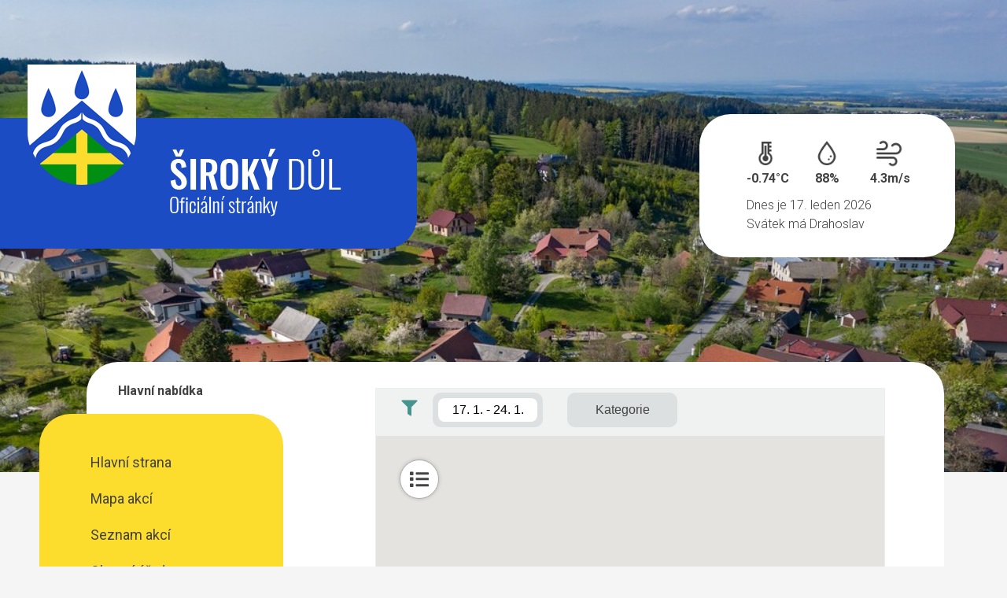

--- FILE ---
content_type: text/html; charset=UTF-8
request_url: https://sirokydul.cz/mapa-akci/
body_size: 5051
content:
<!DOCTYPE html>
<!--[if IE 9]> <html lang="cs" class="ie9"> <![endif]-->
<!--[if gt IE 9]> <html lang="cs" class="ie"> <![endif]-->
<!--[if !IE]><!-->
<html lang="cs">
<!--<![endif]-->

<head>
        <meta charset="utf-8">
    <title>Obec Široký Důl &#124; Mapa akcí</title>
    <meta name="description" content="Široký Důl se nachází na území okresu Svitavy a náleží pod Pardubický kraj. Příslušnou obcí s rozšířenou působností je město Polička. Obec se rozkládá asi 20 km západně od Svitav a 5 km severozápadně od města Polička. Leží v nadmořské výšce 512 až 604 m. První zmínku o obci nalezneme v historických pramenech v roce 1269.">
    <meta name="keywords" content="Široký Důl">
    <meta name="author" content="Obce na webu s.r.o.">
    <meta name="viewport" content="width=device-width, initial-scale=1.0">
    <link rel="icon" type="image/png" href="https://sirokydul.cz/template/sirokydul/images/favicon.png">
    <link href="https://fonts.googleapis.com/css?family=Roboto:300,400,500,700&display=swap" rel="stylesheet">
    <link href="https://fonts.googleapis.com/css?family=Oswald:700&display=swap" rel="stylesheet">
    <link href="https://sirokydul.cz/template/sirokydul/bootstrap/css/bootstrap.css" rel="stylesheet">
    <link href="https://sirokydul.cz/template/sirokydul/fonts/font-awesome/css/font-awesome.css" rel="stylesheet">
    <link href="https://sirokydul.cz/template/sirokydul/fonts/fontello/css/fontello.css" rel="stylesheet">
    <link href="https://sirokydul.cz/template/sirokydul/plugins/rs-plugin/css/settings.css" media="screen" rel="stylesheet">
    <link href="https://sirokydul.cz/template/sirokydul/plugins/rs-plugin/css/extralayers.css" media="screen" rel="stylesheet">
    <link href="https://sirokydul.cz/template/sirokydul/plugins/magnific-popup/magnific-popup.css" rel="stylesheet">
    <link href="https://sirokydul.cz/template/sirokydul/css/animations.css" rel="stylesheet">
    <link href="https://sirokydul.cz/template/sirokydul/plugins/owl-carousel/owl.carousel.css" rel="stylesheet">
    <link href="https://sirokydul.cz/template/sirokydul/css/style.css" rel="stylesheet">
    <link href="https://sirokydul.cz/template/sirokydul/css/skins/green.css" rel="stylesheet">
    <link href="https://sirokydul.cz/template/sirokydul/css/custom.css" rel="stylesheet">

    <link rel="stylesheet" href="https://sirokydul.cz/template/sirokydul/css/bootstrap-datepicker.min.css" />
    <link rel="stylesheet" href="https://sirokydul.cz/template/sirokydul/css/bootstrap-datepicker3.min.css" />
    <link rel="stylesheet" href="https://sirokydul.cz/template/sirokydul/css/lightbox.css" type="text/css" media="screen">

    <link rel="stylesheet" href="https://sirokydul.cz/template/sirokydul/css/responsive-calendar.css">

    
            <script type="text/javascript">
                    window.adresaTemplate = "sirokydul";
                    window.adresaSystem = "sirokydul.cz";
            </script>
            

            <script src="https://sirokydul.cz/template/sirokydul/js/jquery-2.1.3.min.js"></script>
            <script src="https://sirokydul.cz/template/sirokydul/js/lightbox.min.js"></script>
                

    <script src="https://sirokydul.cz/template/sirokydul/js/bootstrap-datepicker.js"></script>


    <!--[if lt IE 9]>
                <script src="https://oss.maxcdn.com/html5shiv/3.7.2/html5shiv.min.js"></script>
                <script src="https://oss.maxcdn.com/respond/1.4.2/respond.min.js"></script>
        <![endif]-->
</head>


<body class="front no-trans">
    <div class="page-wrapper">

        <header class="header clearfix visible-xs">
            <div class="container">
                <div class="row">
                    <div class="col-md-4">
                        <div class="header-left clearfix">

                            <!-- logo -->
                            <div class="logo">
                                <a href="https://sirokydul.cz/"><img id="logo" src="https://sirokydul.cz/template/sirokydul/images/obec-siroky-dul.png" alt="Obec Široký Důl" class="img-responsive erb visible-xs"></a>
                            </div>

                        </div>
                    </div>
                </div>
            </div>

            <div class="greenbg">
                <div class="container">
                    <div class="row">
                        <div class="col-md-1">
                        </div>
                        <div class="col-md-11">
                            <div class="header-left clearfix">

                                <div class="main-navigation animated hidden-sm hidden-md hidden-lg">
                                    <nav class="navbar navbar-default" role="navigation">
                                        <div class="container-fluid">
                                            <div class="navbar-header">
                                                <button type="button" class="navbar-toggle" data-toggle="collapse" data-target="#navbar-collapse-2">
                                                    <span class="sr-only">Hlavní nabídka</span>
                                                    <span class="icon-bar"></span>
                                                    <span class="icon-bar"></span>
                                                    <span class="icon-bar"></span>
                                                </button>
                                            </div>
                                            <div class="collapse navbar-collapse scrollspy smooth-scroll" id="navbar-collapse-2">
                                                <ul class="nav navbar-nav navbar-right">
                                                    <li><a href="https://sirokydul.cz/" class="nav-1-item nav-1-item-first">Hlavní strana</a></li><li class="active"><a href="https://sirokydul.cz/mapa-akci/#obsah" class="nav-1-item ">Mapa akcí</a></li><li class=""><a href="https://sirokydul.cz/seznam-akci/#obsah" class="nav-1-item ">Seznam akcí</a></li><li class=""><a href="https://sirokydul.cz/obecni-urad/#obsah" class="nav-1-item ">Obecní úřad</a></li><li class=""><a href="https://urednideska.alis.cz/obec-siroky-dul" class="nav-1-item ">Úřední deska</a></li><li class=""><a href="https://sirokydul.cz/aktuality/#obsah" class="nav-1-item ">Aktuality</a></li><li class=""><a href="https://sirokydul.cz/cenik-najmu/#obsah" class="nav-1-item ">Ceník nájmu</a></li><li class=""><a href="https://sirokydul.cz/zpravodaj-obce/#obsah" class="nav-1-item ">Zpravodaj obce</a></li><li class=""><a href="https://sirokydul.cz/spolky/#obsah" class="nav-1-item ">Spolky</a></li><li class=""><a href="https://sirokydul.cz/formulare/#obsah" class="nav-1-item ">Formuláře</a></li><li class=""><a href="https://sirokydul.cz/komunitni-naves-siroky-dul/#obsah" class="nav-1-item ">Komunitní náves Široký Důl</a></li><li class=""><a href="https://sirokydul.cz/zakladni-skola/#obsah" class="nav-1-item ">Základní škola </a></li><li class=""><a href="https://sirokydul.cz/materska-skola/#obsah" class="nav-1-item ">Mateřská škola</a></li><li class=""><a href="https://sirokydul.cz/telefonni-seznam/#obsah" class="nav-1-item ">Telefonní seznam</a></li><li class=""><a href="https://sirokydul.cz/gdpr/#obsah" class="nav-1-item ">GDPR</a></li><li class=""><a href="https://sirokydul.cz/fotogalerie/#obsah" class="nav-1-item ">Fotogalerie</a></li><li class=""><a href="https://sirokydul.cz/informacni-sms/#obsah" class="nav-1-item ">Informační SMS</a></li><li class=""><a href="https://sirokydul.cz/novinky-na-e-mail/#obsah" class="nav-1-item ">Novinky na e-mail</a></li></ul>                                                </ul>
                                            </div>

                                        </div>
                                    </nav>
                                </div>
                            </div>
                        </div>
                    </div>
                </div>
            </div>
        </header>

        
        <div class="relative-box">
            <div id="slideshow">
                
                      <div>
                      <img src="https://sirokydul.cz/fotky/674/DJI_0202-.jpg"  alt="" >
                      </div>
                      <div>
                      <img src="https://sirokydul.cz/fotky/674/1U6A0756-.jpg"  alt="" >
                      </div>
                      <div>
                      <img src="https://sirokydul.cz/fotky/674/1U6A0810-tisk.jpg"  alt="" >
                      </div>
                      <div>
                      <img src="https://sirokydul.cz/fotky/674/1U6A0816-retuš.jpg"  alt="" >
                      </div>
                      <div>
                      <img src="https://sirokydul.cz/fotky/674/DJI_0213-.jpg"  alt="" >
                      </div>
                      <div>
                      <img src="https://sirokydul.cz/fotky/674/1U6B5430-.jpg"  alt="" >
                      </div>
                      <div>
                      <img src="https://sirokydul.cz/fotky/674/iroký Důl - DSC09817-.jpg"  alt="" >
                      </div>            </div>
            <div class="znak hidden-xs">
                <div class="safespace">
                    <div class="container znak-divider">
                        <div class="row customrow relative">
                            <div class="col-xs-10 col-sm-8 col-lg-5">
                                <div class="znak-logo">
                                    <a href="https://sirokydul.cz/"><img id="logo" src="https://sirokydul.cz/template/sirokydul/images/sirokydul-znak.png" alt="Obec Široký Důl" class=""></a>
                                </div>
                            </div>
                            <div class="rightmenu hidden-xs hidden-sm">


                                
                                <div class="row weather">
                                    <div class="col-sm-4">
                                        <img src="https://sirokydul.cz/template/sirokydul/images/w-temp.png">
                                        -0.74°C
                                    </div>
                                    <div class="col-sm-4">
                                        <img src="https://sirokydul.cz/template/sirokydul/images/w-humidity.png">
                                        88%
                                    </div>
                                    <div class="col-sm-4">
                                        <img src="https://sirokydul.cz/template/sirokydul/images/w-wind.png">
                                        4.3m/s
                                    </div>
                                </div>

                                Dnes je 17. leden 2026<br>Svátek má Drahoslav                            </div>
                        </div>
                    </div>
                </div>
            </div>

            <section class="main-container">

                <div class="safespace">
                    <div class="container maincontainer">
                        <div class="row">
                            <aside class="col-sm-3 hidden-xs">
                                <div class="sidebar">
                                    <div class="block clearfix">
                                        <h3 class="title">Hlavní nabídka</h3>
                                        <div class="separator"></div>
                                        <div class="boxmenu">
                                            <nav>
                                                <ul class="nav nav-pills nav-stacked">
                                                    <li><a href="https://sirokydul.cz/" class="nav-1-item nav-1-item-first">Hlavní strana</a></li><li class="active"><a href="https://sirokydul.cz/mapa-akci/#obsah" class="nav-1-item ">Mapa akcí</a></li><li class=""><a href="https://sirokydul.cz/seznam-akci/#obsah" class="nav-1-item ">Seznam akcí</a></li><li class=""><a href="https://sirokydul.cz/obecni-urad/#obsah" class="nav-1-item ">Obecní úřad</a></li><li class=""><a href="https://urednideska.alis.cz/obec-siroky-dul" class="nav-1-item ">Úřední deska</a></li><li class=""><a href="https://sirokydul.cz/aktuality/#obsah" class="nav-1-item ">Aktuality</a></li><li class=""><a href="https://sirokydul.cz/cenik-najmu/#obsah" class="nav-1-item ">Ceník nájmu</a></li><li class=""><a href="https://sirokydul.cz/zpravodaj-obce/#obsah" class="nav-1-item ">Zpravodaj obce</a></li><li class=""><a href="https://sirokydul.cz/spolky/#obsah" class="nav-1-item ">Spolky</a></li><li class=""><a href="https://sirokydul.cz/formulare/#obsah" class="nav-1-item ">Formuláře</a></li><li class=""><a href="https://sirokydul.cz/komunitni-naves-siroky-dul/#obsah" class="nav-1-item ">Komunitní náves Široký Důl</a></li><li class=""><a href="https://sirokydul.cz/zakladni-skola/#obsah" class="nav-1-item ">Základní škola </a></li><li class=""><a href="https://sirokydul.cz/materska-skola/#obsah" class="nav-1-item ">Mateřská škola</a></li><li class=""><a href="https://sirokydul.cz/telefonni-seznam/#obsah" class="nav-1-item ">Telefonní seznam</a></li><li class=""><a href="https://sirokydul.cz/gdpr/#obsah" class="nav-1-item ">GDPR</a></li><li class=""><a href="https://sirokydul.cz/fotogalerie/#obsah" class="nav-1-item ">Fotogalerie</a></li><li class=""><a href="https://sirokydul.cz/informacni-sms/#obsah" class="nav-1-item ">Informační SMS</a></li><li class=""><a href="https://sirokydul.cz/novinky-na-e-mail/#obsah" class="nav-1-item ">Novinky na e-mail</a></li></ul>
                                                </ul>
                                            </nav>
                                        </div>
                                    </div>

                                    <h2 id="postranni_lista_1" class="skryj" style="border-bottom: #777 solid 1px; margin-top: 40px;">Obsah postranní lišty</h2><h3 class="skryj" style="border-bottom: #777 solid 1px; margin-top: 40px;">Oddíl postranní lišty</h3>
                                            
                <div class="block clearfix">
                                    <h3 class="title">Rezervační systém</h3>
                                    <div class="separator"></div>
                <p><a href="https://obec-siroky-dul.reservio.com/" style="background-color: #1b4cc3 !important;color: #fff !important;display: block !important;border-radius: 20px !important;text-align: center !important;padding: 10px 15px;margin-bottom: 15px;" target="_blank">Posilovna </a></p>

                
                        </div>
                <h3 class="skryj" style="border-bottom: #777 solid 1px; margin-top: 40px;">Oddíl postranní lišty</h3>
                                            
                <div class="block clearfix">
                                    <h3 class="title">Kalendář</h3>
                                    <div class="separator"></div>
                <div id='mapakci-calendar' data-client='obec.sirokydul@seznam.cz'></div>
<script src='https://mapakci.cz/static/js/plugin-calendar.js'></script>
                
                        </div>
                <h3 class="skryj" style="border-bottom: #777 solid 1px; margin-top: 40px;">Oddíl postranní lišty</h3>
                                            
                <div class="block clearfix">
                                    <h3 class="title">Vyhledávání na stránkách</h3>
                                    <div class="separator"></div>
                <form method="GET" action="https://sirokydul.cz/hledej/na-strankach/">
            <label style="float:left;" for="hl01" class="skryj">Pole pro hledaný výraz </label>
        <div class="input-group input-group">
                                <input id="hl01" type="text" class="form-control" name="hledany-text" placeholder="Vyhledávání ...">
                                        <span class="input-group-btn">
                                        <label for="hl02" class="skryj">Hledat </label>
                                        <button class="btn btn-default" id="hl02" name="hledej" value="Hledat" type="submit"><span class="glyphicon glyphicon-search" aria-hidden="true"></span></button>
                                    </span>
                            </div>
        </form>
                
                        </div>
                <h3 class="skryj" style="border-bottom: #777 solid 1px; margin-top: 40px;">Oddíl postranní lišty</h3>
                                            
                <div class="block clearfix">
                                    <h3 class="title">Kontakty</h3>
                                    <div class="separator"></div>
                <p><strong>Adresa:</strong><br />
Obec &Scaron;irok&yacute; Důl<br />
&Scaron;irok&yacute; Důl 100<br />
572 01&nbsp; &Scaron;irok&yacute; Důl</p>

<p>IČ: 00277461</p>

<p>Dat. schr.: 9mna3ms</p>

<p><strong>Starosta:</strong><br />
Krejsa Pavel<br />
tel: 461 310 707<br />
mobil: 734 890 165</p>

<p><strong>&Uacute;četn&iacute;:</strong><br />
Alena Grubhofferov&aacute;<br />
tel: 461 724 425</p>

<p><strong>E-mail:&nbsp;</strong></p>

<p><u><a href="mailto:obec.sirokydul@seznam.cz">obec.sirokydul@seznam.cz</a></u></p>

<p><strong>Elektronick&aacute; podatelna:</strong>&nbsp;</p>

<p><u><a href="mailto:obec.sirokydul@seznam.cz" style="transition-property: all;">podatelna.sirokydul@seznam.cz</a></u></p>

<p>&nbsp;</p>

<p><strong>Bankovn&iacute; &uacute;čet:</strong><br />
1286422309/0800</p>

                
                        </div>
                <h3 class="skryj" style="border-bottom: #777 solid 1px; margin-top: 40px;">Oddíl postranní lišty</h3>
                                            
                <div class="block clearfix">
                                    <h3 class="title">Mapový portál</h3>
                                    <div class="separator"></div>
                <p><a href='http://gis.geomorava.cz/siroky-dul/mapa/katastralni-mapa' target='_blank'><img alt='' src='https://sirokydul.cz/fotky/637/Geomorava-obec-300x148.jpg' style='width: 280px; height: 138px;' /></a></p>

                
                        </div>
                <h3 class="skryj" style="border-bottom: #777 solid 1px; margin-top: 40px;">Oddíl postranní lišty</h3>
                                            
                <div class="block clearfix">
                                    <h3 class="title">Mapy hřbitovů:</h3>
                                    <div class="separator"></div>
                <p><a href="https://hrbitov.alis.cz/siroky-dul-katolicky" target="_blank"><strong>Katolick&yacute; hřbitov</strong></a></p>

<p><a href="https://hrbitov.alis.cz/siroky-dul-evangelicky" target="_blank"><strong>Evangelick&yacute; hřbitov</strong></a></p>

<p>&nbsp;</p>

                
                        </div>
                                                </div>
                            </aside>
                            <div class="main col-sm-8 col-sm-offset-1 obsah">

                                <div id="obsah"></div>

                                <div class="breadcrumbs_responsive"><small>
        <a href="https://sirokydul.cz/" class="first">Hlavní strana</a>
        
            <span class="red"> // Mapa akcí</span>
        
        </small></div>
        <h2 id="obsah_stranky" class="skryj" style="border-bottom: #777 solid 1px; margin-top: 40px;">Obsah stránky</h2><iframe src='https://mapakci.cz/iframe?lat=49.720593&lng=16.252548&zoom=12' style='border: 1px solid #eee; height: 950px; width: 100%'/><h2 id="paticka_stranky" class="skryj" style="border-bottom: #777 solid 1px; margin-top: 40px;">Patička stránky</h2>
                                <div class="sidebaralt" style="display:none;">
                                    <h2 id="postranni_lista_1" class="skryj" style="border-bottom: #777 solid 1px; margin-top: 40px;">Obsah postranní lišty</h2><h3 class="skryj" style="border-bottom: #777 solid 1px; margin-top: 40px;">Oddíl postranní lišty</h3>
                                            
                <div class="block clearfix">
                                    <h3 class="title">Rezervační systém</h3>
                                    <div class="separator"></div>
                <p><a href="https://obec-siroky-dul.reservio.com/" style="background-color: #1b4cc3 !important;color: #fff !important;display: block !important;border-radius: 20px !important;text-align: center !important;padding: 10px 15px;margin-bottom: 15px;" target="_blank">Posilovna </a></p>

                
                        </div>
                <h3 class="skryj" style="border-bottom: #777 solid 1px; margin-top: 40px;">Oddíl postranní lišty</h3>
                                            
                <div class="block clearfix">
                                    <h3 class="title">Kalendář</h3>
                                    <div class="separator"></div>
                <div id='mapakci-calendar' data-client='obec.sirokydul@seznam.cz'></div>
<script src='https://mapakci.cz/static/js/plugin-calendar.js'></script>
                
                        </div>
                <h3 class="skryj" style="border-bottom: #777 solid 1px; margin-top: 40px;">Oddíl postranní lišty</h3>
                                            
                <div class="block clearfix">
                                    <h3 class="title">Vyhledávání na stránkách</h3>
                                    <div class="separator"></div>
                <form method="GET" action="https://sirokydul.cz/hledej/na-strankach/">
            <label style="float:left;" for="hl01" class="skryj">Pole pro hledaný výraz </label>
        <div class="input-group input-group">
                                <input id="hl01" type="text" class="form-control" name="hledany-text" placeholder="Vyhledávání ...">
                                        <span class="input-group-btn">
                                        <label for="hl02" class="skryj">Hledat </label>
                                        <button class="btn btn-default" id="hl02" name="hledej" value="Hledat" type="submit"><span class="glyphicon glyphicon-search" aria-hidden="true"></span></button>
                                    </span>
                            </div>
        </form>
                
                        </div>
                <h3 class="skryj" style="border-bottom: #777 solid 1px; margin-top: 40px;">Oddíl postranní lišty</h3>
                                            
                <div class="block clearfix">
                                    <h3 class="title">Kontakty</h3>
                                    <div class="separator"></div>
                <p><strong>Adresa:</strong><br />
Obec &Scaron;irok&yacute; Důl<br />
&Scaron;irok&yacute; Důl 100<br />
572 01&nbsp; &Scaron;irok&yacute; Důl</p>

<p>IČ: 00277461</p>

<p>Dat. schr.: 9mna3ms</p>

<p><strong>Starosta:</strong><br />
Krejsa Pavel<br />
tel: 461 310 707<br />
mobil: 734 890 165</p>

<p><strong>&Uacute;četn&iacute;:</strong><br />
Alena Grubhofferov&aacute;<br />
tel: 461 724 425</p>

<p><strong>E-mail:&nbsp;</strong></p>

<p><u><a href="mailto:obec.sirokydul@seznam.cz">obec.sirokydul@seznam.cz</a></u></p>

<p><strong>Elektronick&aacute; podatelna:</strong>&nbsp;</p>

<p><u><a href="mailto:obec.sirokydul@seznam.cz" style="transition-property: all;">podatelna.sirokydul@seznam.cz</a></u></p>

<p>&nbsp;</p>

<p><strong>Bankovn&iacute; &uacute;čet:</strong><br />
1286422309/0800</p>

                
                        </div>
                <h3 class="skryj" style="border-bottom: #777 solid 1px; margin-top: 40px;">Oddíl postranní lišty</h3>
                                            
                <div class="block clearfix">
                                    <h3 class="title">Mapový portál</h3>
                                    <div class="separator"></div>
                <p><a href='http://gis.geomorava.cz/siroky-dul/mapa/katastralni-mapa' target='_blank'><img alt='' src='https://sirokydul.cz/fotky/637/Geomorava-obec-300x148.jpg' style='width: 280px; height: 138px;' /></a></p>

                
                        </div>
                <h3 class="skryj" style="border-bottom: #777 solid 1px; margin-top: 40px;">Oddíl postranní lišty</h3>
                                            
                <div class="block clearfix">
                                    <h3 class="title">Mapy hřbitovů:</h3>
                                    <div class="separator"></div>
                <p><a href="https://hrbitov.alis.cz/siroky-dul-katolicky" target="_blank"><strong>Katolick&yacute; hřbitov</strong></a></p>

<p><a href="https://hrbitov.alis.cz/siroky-dul-evangelicky" target="_blank"><strong>Evangelick&yacute; hřbitov</strong></a></p>

<p>&nbsp;</p>

                
                        </div>
                                                </div>
                                
                            </div>
                        </div>
                    </div>
                </div>

                <div class="bottom-bg"></div>
                <footer id="footer" class="light">

                    <div class="footer">
                        <div class="container">
                            <div class="row">
                                <div class="col-md-4">
                                    <div class="footer-content">
                                        <div class="logo-footer"><img id="logo-footer" src="https://sirokydul.cz/template/sirokydul/images/znak-paticka.png" alt=""></div>
                                        <ul class="list-icons">
                                            <li><i class="fa fa-map-marker pr-10"></i> Obec Široký Důl<br>&nbsp;&nbsp;&nbsp;&nbsp;&nbsp;&nbsp;&nbsp;&nbsp;Široký Důl 100, 572 011</li>
                                            <li><i class="fa fa-phone pr-10"></i> (+420) 461 310 707</li>
                                            <li><i class="fa fa-envelope-o pr-10"></i> obec.sirokydul@seznam.cz</li>
                                        </ul>
                                    </div>
                                </div>
                                <div class="space-bottom hidden-lg hidden-xs"></div>
                                <div class="col-sm-6 col-md-3">
                                    <div class="footer-content">
                                        <h2>Další odkazy</h2>
                                        <nav>
                                            <ul class="nav nav-pills nav-stacked">

                                                
                                                <li><a href="https://sirokydul.cz/pristupnost/prohlaseni_o_pristupnosti/">Prohlášení o přístupnosti</a></li>
                                    <li><a href="https://sirokydul.cz/pro-seniory/hlavni-strana/">Verze pro slabozraké</a></li>
                                    <li><a href="https://sirokydul.cz/rss/">RSS <span class="footer_info_box_alternative">- nové články</span></a></li>
                                    <li><a href="https://sirokydul.cz/rss/hlaseni/">RSS <span class="footer_info_box_alternative">- hlášení rozhlasu</span></a></li>
                                    <li><a href="https://sirokydul.cz/navigace/mapa-stranek/">Mapa stránek</a></li>                                            </ul>
                                        </nav>
                                    </div>
                                </div>
                                <div class="col-sm-6 col-md-4 col-md-offset-1">
                                    <div class="footer-content">
                                        <h2>Mapa</h2>
                                        <a href="https://mapy.cz/s/3u3GK" target="_blank"><img src="https://sirokydul.cz/template/sirokydul/images/sirokydul-mapa.png" class="map"></a>
                                    </div>
                                </div>
                            </div>
                            <div class="space-bottom hidden-lg hidden-xs"></div>
                        </div>
                    </div>

                    <div class="subfooter">
                        <div class="container">
                            <div class="row">
                                <div class="col-md-4">
                                    <a href="https://obcenawebu.cz/" title="Webové stránky pro obce"><img src="https://sirokydul.cz/template/sirokydul/images/obce-na-webu-logo-dark.png" alt="Obce na webu s.r.o." class="img-responsive float-right"></a>

                                </div>
                                <div class="col-md-8 cp">
                                    <p class="pt10">Webové stránky pro obce a občany provozuje <strong><a href="https://obcenawebu.cz/" title="Webové stránky pro obce">Obce na webu s.r.o.</a></strong></p>
                                    <small>Při poskytování služeb nám pomáhají cookies, prohlížením těchto stránek s tím vyjadřujete souhlas.</small>
                                </div>

                            </div>
                        </div>
                    </div>
                </footer>

            </section>


        </div>


    </div>

    <script type="text/javascript" src="https://sirokydul.cz/template/sirokydul/plugins/jquery.min.js"></script>
    <script type="text/javascript" src="https://sirokydul.cz/template/sirokydul/bootstrap/js/bootstrap.min.js"></script>
    <script type="text/javascript" src="https://sirokydul.cz/template/sirokydul/plugins/modernizr.js"></script>
    <script type="text/javascript" src="https://sirokydul.cz/template/sirokydul/plugins/rs-plugin/js/jquery.themepunch.tools.min.js"></script>
    <script type="text/javascript" src="https://sirokydul.cz/template/sirokydul/plugins/rs-plugin/js/jquery.themepunch.revolution.min.js"></script>
    <script type="text/javascript" src="https://sirokydul.cz/template/sirokydul/plugins/isotope/isotope.pkgd.min.js"></script>
    <script type="text/javascript" src="https://sirokydul.cz/template/sirokydul/plugins/owl-carousel/owl.carousel.js"></script>
    <script type="text/javascript" src="https://sirokydul.cz/template/sirokydul/plugins/magnific-popup/jquery.magnific-popup.min.js"></script>
    <script type="text/javascript" src="https://sirokydul.cz/template/sirokydul/plugins/jquery.appear.js"></script>
    <script type="text/javascript" src="https://sirokydul.cz/template/sirokydul/plugins/jquery.countTo.js"></script>
    <script src="https://sirokydul.cz/template/sirokydul/plugins/jquery.parallax-1.1.3.js"></script>
    <script src="https://sirokydul.cz/template/sirokydul/plugins/jquery.validate.js"></script>
    <script type="text/javascript" src="https://sirokydul.cz/template/sirokydul/plugins/jquery.browser.js"></script>
    <script type="text/javascript" src="https://sirokydul.cz/template/sirokydul/js/template.js"></script>
    <script type="text/javascript" src="https://sirokydul.cz/template/sirokydul/js/custom.js"></script>

    <script>
        $("#slideshow > div:gt(0)").hide();

        setInterval(function() {
            $('#slideshow > div:first')
                .hide()
                .next()
                .show()
                .end()
                .appendTo('#slideshow');
        }, 4000);
    </script>

    <script type="text/javascript" src="https://sirokydul.cz/template/sirokydul/js/responsive-calendar.js"></script>
    <script type="text/javascript">
        $(document).ready(function() {
            $(".responsive-calendar").responsiveCalendar({
                time: '2026-01',
                events: {
                    "2019-02-25": {"url": "https://sirokydul.cz/udalosti/pytlovy-svoz-trideneho-odpadu/"},"2019-03-02": {"url": "https://sirokydul.cz/udalosti/pochovavani-basy/"},"2019-03-28": {"url": "https://sirokydul.cz/udalosti/test-203765237/"},"2020-04-24": {"url": "https://sirokydul.cz/udalosti/testovaci-udalost/"},                }
            });
        });
    </script>

</body>

</html>

--- FILE ---
content_type: text/html; charset=utf-8
request_url: https://mapakci.cz/iframe?lat=49.720593&lng=16.252548&zoom=12
body_size: 2870
content:


<!DOCTYPE html>
<html>

<head>
    <meta charset="utf-8">
    <meta name="viewport" content="width=device-width, initial-scale=1">
    <meta name="description" content="Kulturní a sportovní události ve vašem okolí přehledně a na mapě. Mapakcí je jednoduchý portál sloužící k propagaci a sdílení událostí jak pro jednotlivce tak pro firmy, obce a mikroregiony." />
    <meta name=”keywords” content=”události,akce,mapa,okolí,kino,kultura,sport“>

    

    
    <title>Mapakcí - události přehledně</title>

    <link rel="shortcut icon" type="image/png" href="/static/img/favicon.ico"/>

    <link rel="stylesheet" href="/static/css/fontawesome-free-5.9.0-web/css/all.min.css">
    <link rel="stylesheet" href="/static/css/bootstrap-4.3.1-dist/css/bootstrap.min.css">
    <link rel="stylesheet" href="/static/css/index.css?bc47b689a19f44f28de5">
    <link rel="stylesheet" href="/static/css/slick/slick.min.css" />
    <link rel="stylesheet" href="/static/css/slick/slick-theme.min.css" />

    <link rel="preload" href="/static/img/pin_icons/A.svg?bc47b689a19f44f28de5"  as="image" />
    <link rel="preload" href="/static/img/pin_icons/C.svg?bc47b689a19f44f28de5"  as="image"/>
    <link rel="preload" href="/static/img/pin_icons/cluster.svg?bc47b689a19f44f28de5"  as="image"/>
    <link rel="preload" href="/static/img/pin_icons/E.svg?bc47b689a19f44f28de5"  as="image"/>
    <link rel="preload" href="/static/img/pin_icons/L.svg?bc47b689a19f44f28de5" as="image" />
    <link rel="preload" href="/static/img/pin_icons/M.svg?bc47b689a19f44f28de5" as="image" />
    <link rel="preload" href="/static/img/pin_icons/P.svg?bc47b689a19f44f28de5"  as="image"/>
    <link rel="preload" href="/static/img/pin_icons/S.svg?bc47b689a19f44f28de5" as="image" />
    <link rel="preload" href="/static/img/pin_icons/T.svg?bc47b689a19f44f28de5"  as="image"/>
    <link rel="preload" href="/static/img/pin_icons/UNIVERSAL.svg?bc47b689a19f44f28de5" as="image" />
    <link rel="preload" href="/static/img/pin_icons/UNIVERSAL_ORANGE.svg?bc47b689a19f44f28de5" as="image" />


    <!-- Global site tag (gtag.js) - Google Analytics -->
    <script async src="https://www.googletagmanager.com/gtag/js?id=UA-145076614-1"></script>
    <script>
        window.dataLayer = window.dataLayer || [];
        function gtag(){dataLayer.push(arguments);}
        gtag('js', new Date());
        gtag('config', 'UA-145076614-1');
    </script>
</head>

<body>
    <div id="root"></div>
</body>

  <script src="/static/js/app/main.f397e9c290c3ee0c0248.js?3f82287ed71dacad84bf"></script>


<script>
    let ua = navigator.userAgent.toLowerCase();
    // WebView contains version/ in the UA
    if (ua.indexOf('chrome') > -1 && ua.indexOf("android") > -1 && ua.indexOf("version/") < 0) {
        document.body.classList.add("android-chrome-hack");
    }
</script>

</html>

--- FILE ---
content_type: text/css
request_url: https://sirokydul.cz/template/sirokydul/css/skins/green.css
body_size: 2485
content:
/*
Theme Name: iDea - Clean & Powerful Bootstrap Theme
Author: HtmlCoder
Author URI: http://www.htmlcoder.me
Author e-mail: htmlcoder.me@gmail.com
Version: 1.5
Created: September 2014
License URI: http://support.wrapbootstrap.com/
File Description: Green Skin
*/
/* 1 Typography
----------------------------------------------------------------------------- */
a, .text-default {
  color: #1a79cd; }

a:hover,
a:focus {
  color: #1a3a69; }

mark,
.mark {
  background-color: #1a79cd;
  color: #ffffff; }

.table > thead > tr > th {
  border-bottom: 1px solid #1a79cd;
  background-color: #1a79cd;
  color: #ffffff; }

.table-bordered {
  border-color: #1a79cd; }

/* 2 Layout
----------------------------------------------------------------------------- */
.default-bg {
  background-color: #1a79cd;
  color: #ffffff; }

/* Backgrounds
---------------------------------- */
.default-translucent-bg:after {
  background-color: rgba(13, 134, 9, 0.7); }

/* 3 Pages
----------------------------------------------------------------------------- */
.blogpost .post-info {
  background-color: #1a79cd;
  color: #ffffff; }

.blogpost .side .social-links li a {
  background-color: transparent;
  border-color: transparent;
  color: #1a79cd; }

.blogpost ul.links li a:hover {
  color: #1a79cd; }

/* timeline layout */
.timeline-date-label {
  color: #1a79cd; }

@media (min-width: 768px) {
  .timeline .timeline-item:before {
    background-color: #ffffff;
    border: 1px solid #1a79cd; } }
/* 4 Template Components
----------------------------------------------------------------------------- */
/* Buttons
---------------------------------- */
/* Gray Buttons */
.btn-gray:hover,
.btn-gray:focus,
.btn-gray:active,
.btn-gray.active,
.open .dropdown-toggle.btn-gray {
  color: #ffffff;
  background-color: #1a79cd;
  border-color: #1a79cd; }

/* Light Gray Buttons */
.btn-light-gray:hover,
.btn-light-gray:focus,
.btn-light-gray:active,
.btn-light-gray.active,
.open .dropdown-toggle.btn-light-gray {
  color: #ffffff;
  background-color: #1a79cd;
  border-color: #1a79cd; }

/* Default Buttons */
.btn-default {
  background-color: #1a79cd;
  color: #ffffff !important;
  border-color: #1a3a69; }

.btn-default:hover,
.btn-default:focus,
.btn-default:active,
.btn-default.active,
.open .dropdown-toggle.btn-default {
  color: #ffffff !important;
  background-color: #1a3a69;
  border-color: #1a3a69; }

.btn-default.disabled,
.btn-default[disabled],
fieldset[disabled] .btn-default {
  background-color: #1a3a69;
  border-color: #1a3a69; }

/* Button with transparent bg
---------------------------------- */
.btn-white {
  background-color: transparent;
  color: #1a3a69;
  border: 1px solid #1a79cd; }

.btn-white:hover,
.btn-white:focus,
.btn-white:active,
.btn-white.active,
.open .dropdown-toggle.btn-white {
  color: #ffffff;
  background-color: #1a3a69;
  border-color: #1a3a69; }

/* Button background transitions
---------------------------------- */
.hvr-sweep-to-right:before,
.hvr-sweep-to-left:before,
.hvr-sweep-to-bottom:before,
.hvr-sweep-to-top:before,
.hvr-bounce-to-right:before,
.hvr-bounce-to-left:before,
.hvr-bounce-to-bottom:before,
.hvr-bounce-to-top:before,
.hvr-radial-out:before,
.hvr-rectangle-out:before,
.hvr-shutter-out-horizontal:before,
.hvr-shutter-out-vertical:before {
  background: #1a3a69; }

/* Forms
---------------------------------- */
.default-bg .form-control {
  border-color: #1a79cd;
  background-color: rgba(0, 0, 0, 0.2);
  -webkit-box-shadow: inset 0 2px 3px rgba(0, 0, 0, 0.35);
  box-shadow: inset 0 2px 3px rgba(0, 0, 0, 0.35);
  color: #ffffff; }

.default-bg .form-control:focus {
  border-color: #1a79cd;
  background-color: rgba(0, 0, 0, 0.25); }

.default-bg .input-group-addon {
  background-color: #1a3a69;
  border-color: #1a79cd;
  color: #ffffff; }

.dropdown .active > a > .badge,
.dropdown a:hover .badge,
.dropdown .open > a > .badge {
  border-color: #1a79cd; }

/* Pager
---------------------------------- */
ul.pagination li > a:hover {
  background-color: transparent;
  color: #ffffff;
  background-color: #1a79cd;
  border-color: #1a79cd; }

ul.pagination li.active a,
.pagination > .active > a:hover,
.pagination > .active > a:focus {
  color: #ffffff;
  background-color: #1a79cd;
  border-color: #1a79cd; }

/* Tabs
---------------------------------- */
.nav-tabs > li.active > a:after {
  background-color: #1a79cd; }

.tab-content:after {
  background-color: #1a79cd; }

@media (max-width: 480px) {
  .nav-tabs > li > a:hover:after {
    background-color: #1a79cd; } }
/* Horizontal tabs version 2 */
.tabs-style-2 .nav-tabs {
  border-bottom: 1px solid #1a79cd; }

.tabs-style-2 .nav-tabs > li.active > a,
.tabs-style-2 .nav-tabs > li.active > a:hover,
.tabs-style-2 .nav-tabs > li.active > a:focus,
.tabs-style-2 .nav-tabs > li > a:hover {
  border: 1px solid #1a79cd;
  background-color: #1a79cd;
  color: #ffffff; }

/* vertical tabs */
.vertical .nav-tabs > li > a:hover:after {
  background-color: #1a79cd; }

/* Nav pills
---------------------------------- */
.nav-pills > li.active > a,
.nav-pills > li.active > a:hover,
.nav-pills > li.active > a:focus,
.nav-pills > li > a:hover,
.nav-pills > li > a:focus {
  border: 1px solid #f3f3f3;
  color: #1a79cd;
  background-color: #fafafa; }

.nav-pills > li.active > a:after {
  color: #1a79cd; }

.nav-pills > li.active > a:hover:after,
.nav-pills > li.active > a:focus:after,
.nav-pills > li > a:hover:after,
.nav-pills > li > a:focus:after {
  color: #1a79cd; }

.light .footer-content .nav-pills > li.active > a:hover,
.light .footer-content .nav-pills > li > a:hover {
  color: #1a3a69; }

.nav-pills > .active > a > .badge {
  color: #1a79cd;
  background-color: #ffffff;
  border-color: #1a79cd; }

/* Collapse
---------------------------------- */
.panel-heading a {
  background-color: #1a79cd;
  color: #ffffff; }

.panel-heading a:hover,
.panel-transparent .panel-heading a:hover {
  background-color: #1a79cd;
  color: #ffffff; }

/* Progress bars
---------------------------------- */
.progress-bar-default {
  background-color: #1a79cd; }

/* Modals
---------------------------------- */
.modal-content .modal-header {
  background-color: #1a79cd; }

/* Images and Images overlay
---------------------------------- */
.overlay a {
  color: #1a79cd;
  background-color: #ffffff; }

.overlay-links a + a {
  color: #ffffff;
  background-color: #1a79cd; }

a.overlay i {
  color: #1a79cd; }

/* 5 Navigations
----------------------------------------------------------------------------- */
/* first level active menu items on hover/focus */
.navbar-default .navbar-nav > .active > a,
.navbar-default .navbar-nav > .active > a:focus {
  color: #1a79cd;
  background-color: transparent; }

.main-navigation .navbar-nav > .open > a,
.main-navigation .navbar-nav > .open > a:hover,
.main-navigation .navbar-nav > .open > a:focus {
  color: #666666;
  background-color: #fafafa; }

/* second level menu items on focus/hover and when opened */
.dropdown-menu > li > a:hover,
.dropdown-menu > li > a:focus,
.nav .open > a,
.nav .open > a:hover,
.nav .open > a:focus,
.dropdown-menu > .active > a,
.dropdown-menu > .active > a:hover,
.dropdown-menu > .active > a:focus,
.dropdown-menu .menu > .active > a,
.dropdown-menu .menu > .active > a:hover,
.dropdown-menu .menu > .active > a:focus {
  background-color: #ffffff;
  color: #1a79cd;
  border-color: #f1f1f1; }

#offcanvas .nav .open > a,
#offcanvas .nav .open > a:hover,
#offcanvas .nav .open > a:focus,
#offcanvas .nav > li > a:hover,
#offcanvas .nav > li > a:focus,
#offcanvas .navbar-nav > li.active > a {
  color: #1a79cd;
  background-color: #ffffff; }

/* mega menu menu items on focus/hover and when opened */
.mega-menu .menu > li > a:hover,
.mega-menu .menu > li > a:focus {
  background-color: #ffffff;
  color: #1a79cd;
  border-color: #f1f1f1; }

/* arrows for parent menu items */
.navbar-default .navbar-nav > .active.dropdown > a:before {
  color: #1a79cd; }

.navbar-default .navbar-nav > .dropdown.open > a:before {
  color: #e5e5e5; }

.dropdown .dropdown.open > a:before,
.transparent.header:not(.dark) .dropdown .dropdown.open > a:before {
  color: #1a79cd; }

/* mobile menu toggle button on hover/focus */
.navbar-default .navbar-toggle:hover,
.navbar-default .navbar-toggle:focus {
  background-color: #fafafa;
  border-color: #1a79cd; }

.navbar-default .navbar-toggle:hover .icon-bar,
.navbar-default .navbar-toggle:focus .icon-bar {
  background-color: #1a79cd; }

@media (max-width: 767px) {
  .navbar-default .navbar-nav .open .dropdown-menu > .active > a,
  .navbar-default .navbar-nav .open .dropdown-menu > .active > a:hover,
  .navbar-default .navbar-nav .open .dropdown-menu > .active > a:focus {
    color: #1a79cd;
    background-color: transparent; }

  /* first level items hover and focus states */
  .navbar-default .navbar-nav > li > a:hover,
  .navbar-default .navbar-nav > li > a:focus,
  .navbar-default .navbar-nav > .active > a:hover,
  .navbar-default .navbar-nav > .active > a:focus {
    color: #1a79cd;
    background-color: #ffffff; }

  /* second level items on hover/focus */
  .navbar-default .navbar-nav .open .dropdown-menu > li > a:hover,
  .navbar-default .navbar-nav .open .dropdown-menu > li > a:focus {
    color: #1a79cd; } }
/* Subfooter navigation
---------------------------------- */
.subfooter .navbar-default .nav > li > a:hover,
.subfooter .navbar-default .nav > .active > a:hover,
.subfooter .navbar-default .nav > .active > a:focus {
  background-color: transparent;
  color: #1a79cd; }

/* 6 Blocks/Widgets
----------------------------------------------------------------------------- */
/* Boxes
---------------------------------- */
.box.gray-bg:hover {
  color: #1a79cd; }

.box.default-bg:hover {
  background-color: #ffffff;
  border: 1px solid #1a79cd; }

.box.default-bg:hover * {
  color: #1a79cd; }

.box-style-1:not(.team-member):hover i {
  color: #1a79cd; }

.box-style-1.default-bg:hover i,
.box-style-1.dark-bg:hover i {
  color: inherit; }

.box-style-2:hover .default-bg {
  background-color: #ffffff;
  border: 1px solid #1a79cd; }

.box-style-2:hover .default-bg * {
  color: #1a79cd; }

.box-style-2:hover .white-bg * {
  color: #1a79cd; }

.box-style-3:hover .default-bg {
  background-color: #ffffff;
  border: 1px solid #1a79cd; }

.box-style-3:hover .default-bg * {
  color: #1a79cd; }

.box-style-3:hover .white-bg * {
  color: #1a79cd; }

/* Tags cloud block
---------------------------------- */
.tag a:hover {
  color: #ffffff;
  background-color: #1a79cd;
  border-color: #1a79cd; }

/* Social icons block
---------------------------------- */
.social-links li a {
  background: #1a79cd;
  border: 1px solid #1a79cd;
  color: #ffffff; }

.social-links li a:hover {
  background-color: transparent;
  border-color: #1a3a69;
  color: #1a3a69; }

.social-links .dropdown.open > button > i:before {
  content: "\f00d";
  color: #1a79cd; }

.header-top .social-links li a:hover {
  color: #1a3a69; }

/* search and login
---------------------------------- */
.header-top-dropdown .dropdown.open > button,
.header-top-dropdown .dropdown > button:hover {
  color: #1a79cd; }

/* Pricing tables
---------------------------------- */
.plan .popover-title {
  background-color: #1a79cd;
  color: #ffffff; }

.gray .plan .header h3 {
  color: #1a79cd; }

.white .plan .header {
  color: #ffffff;
  background: #1a79cd; }

.stripped .header {
  background: #1a79cd;
  -webkit-box-shadow: 0px 0px 60px #1a3a69 inset;
  -moz-box-shadow: 0px 0px 60px #1a3a69 inset;
  box-shadow: 0px 0px 60px #1a3a69 inset;
  color: #ffffff; }

/* 7 Main Slideshow
----------------------------------------------------------------------------- */
/* Slider Revolution captions */
.default_bg {
  background-color: #1a79cd;
  color: #ffffff; }

/* Revolution Nav Controls */
.tparrows.round:hover {
  color: #ffffff;
  background-color: #1a79cd; }

.tp-bullets.simplebullets.round .bullet:hover,
.tp-bullets.simplebullets.round .bullet.selected {
  background-color: #1a79cd; }

.tp-bannertimer {
  background-color: rgba(13, 134, 9, 0.7); }

/* 8 Owl carousel
----------------------------------------------------------------------------- */
.owl-prev {
  background-color: #1a79cd;
  color: #f1f1f1; }

.owl-next {
  background-color: #f1f1f1;
  color: #1a79cd; }

.content-slider-with-controls .owl-buttons div,
.content-slider-with-controls-autoplay .owl-buttons div {
  background-color: #1a79cd;
  color: #f1f1f1; }

.content-slider-with-controls .owl-prev:hover,
.content-slider-with-controls .owl-next:hover,
.content-slider-with-controls-autoplay .owl-prev:hover,
.content-slider-with-controls-autoplay .owl-next:hover {
  background-color: #f1f1f1;
  color: #1a79cd; }

.owl-controls .owl-page.active span,
.owl-controls.clickable .owl-page:hover span {
  background: #1a79cd; }

/*# sourceMappingURL=green.css.map */


--- FILE ---
content_type: text/css
request_url: https://sirokydul.cz/template/sirokydul/css/custom.css
body_size: 4596
content:
/*
Theme Name: iDea - Clean & Powerful Bootstrap Theme
Author: HtmlCoder
Author URI: http://www.htmlcoder.me
Author e-mail: htmlcoder.me@gmail.com
Version: 1.5
Created: August 2014
License URI: http://support.wrapbootstrap.com/
File Description: Place here your custom CSS styles
*/

.main h1,
.main h2,
.main h3,
.main h4,
.main h5,
.main h6,
.main h7 {
    font-family: Oswald, sans-serif;
}

html,
body {
    background-color: #f5f5f5;
}

@media (max-width: 768px) {
    .no-space-top-xs {
        padding-top: 0px;
        margin-top: 0px;
    }

    .btn-white {
        font-size: 0.9em !important;
    }
}

.logo img {}

.main-navigation {}

.mytitle {
    font-size: 38px;
    font-weight: 500;
    margin-bottom: 0px;
}

.mytitle2 {
    font-size: 38px;
    font-weight: 700;
}

.mytitle3 {
    font-size: 38px !important;
    font-weight: 700 !important;
    color: #424242 !important;
    line-height: 1.2 !important;
}

.mytitle4 {
    color: #424242 !important;
    line-height: 1.2 !important;
}

.myfooter h3,
.myfooter small,
.myfooter li {
    color: #666666;
}

.myfooter a {
    color: #666666 !important;
}

.float-left {
    float: left;
}

.float-right {
    float: right;
}

.box-style-3 i {
    font-size: 16px !important;
}

.box-style-2 i {
    font-size: 24px !important;
}

.middle {
    margin: auto;
}

.dark-bg2 {
    background-color: #666666;
    border-radius: 10px;
}

.default-color {
    color: #304ffe;
}

.pt10 {
    padding-top: 10px;
}

.p10 {
    padding: 10px 30px;
}

.pl-0 {
    padding-left: 0px;
}

.mb5 {
    margin-bottom: 5px;
}

.mycall {
    padding: 40px 25px;
}

.contact_form {
    color: #304ffe;
    display: block;
    background: #304ffe url("../images/razitko.png") bottom left no-repeat;
    box-shadow: 4px 4px 10px #666666;
}

.contact_form label,
.contact_form p,
.contact_form h2,
.contact_form span {
    color: #fff !important;
    font-weight: normal;
}

.contact_form .error {
    color: #f44336 !important;
}

.mycontainer {
    min-width: 100%;
    text-align: left !important;
    padding-left: 20px;
    font-size: 1.4em;
}

.mycontainer:hover {
    color: #304ffe;
}

.myseparator {
    margin: 15px 0px 15px !important;
}

.map {
    margin-top: -44px;
}

.nav-2-item {
    color: #424242;
    line-height: 24px;
    display: block;
    width: 100%;
    padding-left: 60px;
    margin-left: 8px;
    margin-right: -60px;
    font-size: 16px;
    font-weight: 300;
    margin-bottom: 14px;
    margin-top: 14px;
}

.nav-3-item {
    color: #424242;
    line-height: 24px;
    display: block;
    width: 100%;
    padding-left: 80px;
    margin-left: 8px;
    margin-right: -80px;
    margin-bottom: 14px;
    font-size: 16px;
    font-weight: 300;
    margin-top: 14px;
}

.active>.nav-2-item,
.active>.nav-3-item {
    color: #1b4cc3;
}

.skryj {
    display: none;
}

/*
*
* ARTICLES
*
*/

#articles {
    padding-bottom: 20px;
    border-bottom: 1px solid #ddd;
}

.article {
    width: 100%;
}

.article-content {
    width: 50%;
    margin: 0;
    padding-left: 10px;
    float: right;
}

.article-content-sm {
    width: 70%;
    padding-left: 10px;
    margin: 0;
    float: right;
}

.article-img {
    width: 49%;
    padding: 0;
    margin: 0;
    float: left;
}

.article-img-sm {
    width: 30%;
    padding: 0;
    margin: 0;
    float: left;
}

.img2 {
    width: 20%;
    padding: 0;
    margin: 0;
    float: left;
}

.cntnt2 {
    width: 79%;
    margin: 0;
    padding-left: 10px;
    float: right;
}

.star {
    margin: -15px 0 0 -75px;
    padding: 15px 0 0 75px;
    background-color: #ebebeb;
    background-image: url('../images/ico_1_red.png');
    background-position: 6% 10%;
    background-repeat: no-repeat;
}

.middle {
    vertical-align: middle;
}

.article h3 {
    margin-bottom: 5px;
    margin-top: 0px;
    text-decoration: none !important;
}

.article p {
    margin-top: 10px;
    color: #000 !important;
}

.article small,
.article h3 {
    color: #424242 !important;
}

.artimg {
    max-height: 195px;
    overflow: hidden;
}

.artimg-sm {
    max-height: 120px;
    overflow: hidden;
}

.article-clear {
    clear: both;
    line-height: 20px;
}

.old-links {
    float: left;
    width: 30%;
}

.old-a-list a {
    padding: 3px;
    color: #000;
    text-decoration: underline;
}

.old-a-list a:hover {
    color: #cc0000;
    text-decoration: none;
}

.old-articles {
    border-bottom: 1px solid #ddd;
}

/*
*
* E-city
*
*/

#e-city {
    margin-top: 20px;
    margin-bottom: 40px;
}

.e-items a strong:hover {
    text-decoration: underline;
}

.e-city-row {
    background-color: #ddd;
    padding: 15px
}

.e-items {
    padding-top: 20px;
}

.e-item {
    width: 20%;
    float: left;
}

.e-item strong {
    padding-left: 10px;
}

.e-item .line {
    width: 100%;
    height: 10px;
    margin: 5px 0px;
}

.line-grey {
    background-color: #a3a3a3;
}

.line-red {
    background-color: #f90000;
}

.line-orange {
    background-color: #f0a135;
}

.line-blue {
    background-color: #4d68a2;
}

.line-green {
    background-color: #88c13f;
}

.e-more {
    padding-top: 20px;
}

.e-more a {
    text-decoration: underline;
}

.e-more a:hover {
    text-decoration: none;
    color: #cc0000;
}

.e-more img {
    padding-left: 5px;
}

.gallery-thumbs {
    padding-top: 15px;
}

.obsah p {
    margin-top: 1em;
    margin-bottom: 1em;
}

.red {}

.breadcrumbs_responsive {
    text-align: right;
    margin-bottom: -21px;
}

.navbar-collapse {
    overflow-x: hidden;
}

.vypis {
    display: inline-block;
}

.vypis th {
    background-color: #ebebeb;
    padding: 5px;
    text-align: left;
    font-weight: normal;
    border-right: #fff 1px solid;
}

.vypis td {
    padding: 5px;
}

.tlacitka {
    width: auto !important;
    max-width: 280px !important;
    color: #fff !important;
    text-align: center;
    background-color: #1b4cc3;
    border: 0px;
    padding: 5px 15px;
    margin: 5px;
    float: left;
    text-decoration: none !important;
}

.tlacitka:hover {
    color: #ffffff;
    background-color: #ebebeb;
    cursor: pointer;
    /* hand-shaped cursor */
    cursor: hand;
    /* for IE 5.x */
}

.head-info {
    font-weight: 700;
}

.underline {
    text-decoration: underline;
}

.portfolio-item a img {
    max-height: 215px;
}

#kontakty td {
    padding: 5px;
}

.vypis img,
.tlacitka img {
    display: inline-block;
}

.sidebar .block {
    padding-bottom: 10px;
}

.sidebar .block table tr td {
    padding: 0px 7px;
}

.box_show_more {
    display: block;
    padding-top: 20px;
}

h1,
.h1,
h2,
.h2,
h3,
.h3 {
    margin-top: 30px;
    margin-bottom: 30px;
}

h1 {
    font-size: 2.8em;
}

h2 {
    font-weight: bold;
    font-size: 2em;
}

.novinky_nadpis {
    margin-top: 20px;
    margin-bottom: 10px;
    padding-bottom: 10px;
    border-bottom: 1px solid #d3d4d3;
    display: block;
    font-weight: 700;
}

.vypis {
    display: inline-block;
}

.vypis th {
    background-color: #474747;
    color: #ffffff;
    padding-right: 8px;
    text-align: left;
    font-weight: normal;
}

.vypis td {
    padding-right: 5px;
}

.post_hlaseni {
    width: 17px;
    height: 12px;
    float: right;
    display: inline;
    margin-top: 4px;
    background: url('../images/post_hlaseni.png') bottom left no-repeat;
}

.strankovani {
    text-align: right;
    margin-top: 5px;
    margin-bottom: 10px;
}

.urad_box {
    width: 240px;
    height: 170px;
    float: left;
    margin-bottom: 20px;
}

.urad_box_head {
    width: 240px;
    height: 20px;
    float: left;
}

.urad_box_head_image {
    width: 30px;
    height: 20px;
    float: left;
}

.urad_box_head_nadpis {
    width: 180px;
    height: 20px;
    float: left;
    font-weight: bold;
    text-transform: uppercase;
}

.urad_box_head_edit {
    width: 30px;
    height: 20px;
    float: left;
}

.urad_box_obsah {
    width: 240px;
    height: 140px;
    float: left;
    margin-top: 10px;
}

.urad_box_oddelovnik {
    width: 1px;
    height: 170px;
    background-color: #f6f5f1;
    margin-left: 5px;
    margin-right: 5px;
    float: left;
    margin-bottom: 20px;
}

.urad_box_edit {
    width: 30px;
    height: 20px;
    float: right;
    color: #ffffff;
    text-align: left;
    text-transform: uppercase;
    background: #feab1b url('../images/edit.png') 6px 2px no-repeat;
}

.urad_box_edit:hover {
    background-color: #ffd200;
    color: #ffffff;
}

.clear table {
    border: 0px;
}

.clear th {
    text-align: left;
    font-weight: bold;
}

.clear td {
    padding-left: 4px;
    padding-right: 4px;
}

.urad_lista_box {
    width: 210px;
    padding-left: 15px;
    float: left;
    border: 1px #e8e8e6 solid;
    margin-bottom: 20px;
}

.urad_lista_box_nadpis {
    height: 20px;
    font-weight: bold;
    text-transform: uppercase;
    margin-top: 10px;
    margin-bottom: 10px;
}

.urad_lista_box_obsah {
    width: 190px;
    float: left;
}

.info_left_normal {
    width: 300px;
    float: left;
}

.info_left_narrow {
    width: 70%;
    float: left;
}

.info_left_narrow p {
    width: 100%;
    margin: 20px 0px;
    display: block;
    vertical-align: top;
}

.inpage_navigation_short {
    width: 100%;
    display: block;
}

.info_left_narrow img {
    display: inline-block;
}

.info_right {
    width: 30%;
    float: left;
    min-width: 210px;
}

.zastupitel_info {
    width: 100px;
    margin-right: 20px;
}

.podatelna_input1 {
    width: 100%;
}

.akce-h {
    font-weight: bold;
    font-style: italic;
    margin-bottom: 10px;
}

.akce-h2 {
    font-weight: bold;
    font-style: italic;
    padding-top: 5px;
}

.akce-h2 button {
    vertical-align: middle;
}

.datepicker.dropdown-menu {
    max-width: 220px;
}

.form-control,
.input-group-addon {
    border-radius: 0px;
}

.date {
    padding: 2px 0;
}

.control-label {
    padding-top: 8px;
    font-weight: normal;
}

.date input,
.date .input-group-addon,
.calendar_search input {
    border: #ebebeb 1px solid;
    height: 30px;
    padding: 2px;
    background-color: #fff;
    outline: none;
    -webkit-box-shadow: none !important;
    -moz-box-shadow: none !important;
    box-shadow: none !important;
}

.calendar_search {
    padding: 4px 0;
}

.date input {
    border-right: none;
    height: 30px;
    padding: 2px;
    background-color: #fff;
}

.date .input-group-addon {
    border-left: none;
    height: 30px;
    padding: 2px;
    background-color: #fff;
}

.search-btn2 {
    width: 30px;
    height: 30px;
    border: 0;
    padding: 0;
    display: inline-block;
    background-color: #ebebeb;
    background-position: 50% 50%;
    background-repeat: no-repeat;
    background-image: url('../images/dot-red.png');
}

.search-btn2:hover {
    background-color: #cc0000;
    background-image: url('../images/dot-white.png');
}

.cat {
    width: 26px;
    height: 26px;
    border: 0;
    padding: 0 0 0 10px;
    display: inline-block;
    background-color: #fff;
    background-position: 0% 0%;
    background-repeat: no-repeat;
}

.cat1 {
    background-image: url('../images/ico_1_grey.png');
}

.cat2 {
    background-image: url('../images/ico_2_grey.png');
}

.cat3 {
    background-image: url('../images/ico_3_grey.png');
}

.cat4 {
    background-image: url('../images/ico_4_grey.png');
}

.cat5 {
    background-image: url('../images/ico_5_grey.png');
}

.cat6 {
    background-image: url('../images/ico_6_grey.png');
}

.cat7 {
    background-image: url('../images/ico_7_grey.png');
}

.cat8 {
    background-image: url('../images/ico_8_grey.png');
}

.cat9 {
    background-image: url('../images/ico_9_grey.png');
}

.cat1:hover,
.cat1.active {
    background-image: url('../images/ico_1_red.png');
}

.cat2:hover,
.cat2.active {
    background-image: url('../images/ico_2_red.png');
}

.cat3:hover,
.cat3.active {
    background-image: url('../images/ico_3_red.png');
}

.cat4:hover,
.cat4.active {
    background-image: url('../images/ico_4_red.png');
}

.cat5:hover,
.cat5.active {
    background-image: url('../images/ico_5_red.png');
}

.cat6:hover,
.cat6.active {
    background-image: url('../images/ico_6_red.png');
}

.cat7:hover,
.cat7.active {
    background-image: url('../images/ico_7_red.png');
}

.cat8:hover,
.cat8.active {
    background-image: url('../images/ico_8_red.png');
}

.cat9:hover,
.cat9.active {
    background-image: url('../images/ico_9_red.png');
}

.cp a {
    color: #424242;
}

.cp small {
    color: #a3a3a3;
}

.smh {
    position: relative;
}

.smh img,
.smh .slot {}

.slider-banner,
.slider-banner-container {}

@media (min-width: 992px) {
    .navbar-default .navbar-nav>li>a {
        padding: 7px 10px !important;
        color: #fff;
    }

    .navbar-default .navbar-nav>li>a:hover {
        background-color: #231f20;
        color: #fff;
    }

    .header {
        padding: 0px 0px 0px 0px;
        border: none !important;
        height: 0px !important;
        overflow: hidden;
    }

    .navbar {
        min-height: 0 !important;
    }

    .logo img,
    .logo img:hover {
        margin-top: 14px;
        opacity: 1 !important;
    }

    .mar7 {
        margin: 7px !important;
    }

    .smlogo {
        display: none;
    }

    .fixed-header-on .header.fixed.animated {
        margin: 0 !important;
        padding: 0 !important;
    }

    .fixed-header-on .header .topsearch {}

    .fixed-header-on .header.fixed {
        top: -20px;
    }

    .fixed-header-on .header .logo .nadpis {
        padding-top: 20px;
        margin-top: 0px;
        margin-bottom: -20px;
        margin-left: 142px;
    }

    .fixed-header-on .header .logo .erb {
        padding-top: 20px;
        margin-top: 0px;
        margin-bottom: -20px;
    }

    .erb {
        position: absolute;
        z-index: 999;
        top: 0px;
    }

    .nadpis {
        margin-left: 150px;
    }

    .topsearch {
        margin-top: 30px;
    }

    .inlineblock {
        display: inline-block;
    }

    .topicon {
        width: 40px !important;
        height: 40px !important;
        position: absolute;
        top: 30px;
    }

    .ti1 {
        right: 240px;
    }

    .ti2 {
        right: 290px;
    }

    .topicon i {
        font-size: 21px !important;
        line-height: 40px !important
    }

    .topsearch {
        margin: 0 !important;
        position: absolute;
        right: 0;
        top: 30px;
    }

    .fixed-header-on .header .topsearch {
        margin: 0 !important;
        position: absolute;
        right: 0;
        top: 35px;
    }

    .fixed-header-on .header .topicon {
        top: 35px;
    }
}

@media (min-width: 1200px) {
    .navbar-default {
        margin: 0px 44px !important;
    }
}

@media (min-width: 992px) and (max-width: 1199px) {
    .navbar-default {
        margin: 0px 59px !important;
    }
}

.kontakt-container {
    position: absolute;
    top: 0;
    left: 0;
    width: 100%;
    z-index: 99;
}

.kontakt-top {
    width: 100%;
    margin-top: 30px;
    background-color: #1b4cc3;
    color: #fff;
    font-size: 1.2em;
    text-align: left;
    padding: 15px 30px;
}

.kontakt-bottom {
    width: 100%;
    background-color: #fff;
    text-align: right;
    padding: 15px 30px;
}

.sidebar .title {
    padding-left: 20px;
    padding-top: 15px;
    padding-bottom: 15px;
    font-size: 16px;
    font-weight: bold;
    margin-top: 10px;
    margin-bottom: 5px;
}

.top-bg {
    width: 100%;
    height: 42px;
    position: absolute;
    bottom: -1px;
    left: 0;
    display: block;
    background: transparent;
    z-index: 99;
}

.bottom-bg {
    width: 100%;
    height: 42px;
    display: block;
    background-color: #1b4cc3;
    margin-bottom: -1px;
    margin-top: -40px;
    position: relative;
    z-index: -9;
}

.banner {
    border-bottom: none !important;
}

.sidebar .separator {
    display: none;
}

.panel-heading a.collapsed {
    background-color: #424242;
}

.nav-pills>li>a {
    background: transparent;
    color: #424242;
    border: none !important;
}

.nav-pills.nav-stacked>li>a {
    font-weight: normal !important;
    text-transform: none;
    line-height: 24px;
    padding-left: 45px;
}

.footer .nav-pills.nav-stacked>li>a {
    padding-left: 0px;
}

.nav-pills.nav-stacked>li>a:after {
    display: none;
}

.nav-pills.nav-stacked>li>a:after,
.nav-pills>li.active>a:after {
    color: #424242;
}

.nav-pills>li.active>a,
.nav-pills>li.active>a:hover,
.nav-pills>li.active>a:focus,
.nav-pills>li>a:hover,
.nav-pills>li>a:focus {
    background: transparent;
    color: #424242;
    border: none;
}

.light .footer,
.light .footer h1,
.light .footer h2,
.light .footer h3,
.light .footer h4,
.light .footer h5,
.light .footer h6 {
    color: #fff;
    border: none;
}

.footer {
    background-color: #1b4cc3 !important;
}

.footer .nav-pills>li>a,
.footer .nav-pills>li>a:after {
    color: #fff !important;
}

.black-bg {
    background-color: #424242;
    color: #fff;
}

.black-bg:hover {
    background-color: #fff;
    border: 1px solid #424242;
    color: #424242;
}

.light .subfooter {
    background-color: #231f20;
    color: #c2c2c2;
}

.light .subfooter a {
    color: #f8f8f8;
}

.light .subfooter small {
    color: #6e6e6e;
}

#obsah {
    position: absolute;
    top: -200px;
}

.tp-bannertimer.tp-bottom {
    display: none !important;
}

.smh {
    max-height: 240px !important;
    overflow: hidden !important;
    position: relative;
}

.smh img,
.smh .slot {
    position: absolute;
    top: -120px !important;
    width: 100% !important;
}

.banner {
    position: relative;
}

.maincontainer {
    background: #fff;
    border-radius: 40px;
    z-index: 9999 !important;
    background-color: rgba(255, 255, 255, 1) !important;
    max-width: calc(100% - 100px) !important;
    padding: 0px 60px 60px 20px;
}

.maincontainer img {
    border-radius: 7px;
    margin-bottom: 20px;
}

.main {
    padding-top: 30px;
    padding-right: 30px;
}

.main p {
    font-weight: 300;
    padding-bottom: 14px;
    font-size: 16px;
    line-height: 1.7em;
}

.main h1 {
    padding-bottom: 25px;
}

.sidebar {
    font-size: 16px;
}

.relative-box {
    position: relative;
}

.main-container {
    position: absolute;
    top: 70% !important;
    padding-bottom: 0px;
    width: 100%;
}

.main-container {
    z-index: 9999 !important;
}

.active-revslide {
    z-index: inherit !important;
}

#slideshow {
    overflow: hidden;
    max-height: 600px;
}

#slideshow img {
    min-width: 100%;
    min-height: 100%;
}

.safespace {
    margin-left: 60px;
    margin-right: 30px;
}

.boxcontent {
    background: #fff;
    border-radius: 40px;
    margin-left: -80px;
    padding: 30px;
}

.boxmenu {
    background: #fcdd2d;
    border-radius: 40px;
    margin-left: -80px;
    padding: 40px 20px 40px 20px;
}

.boxmenu a {
    font-size: 18px !important;
}

.znak {
    position: absolute;
    top: 25%;
    left: 0;
    width: 100%;
    height: 166px;
    border-radius: 40px;
    z-index: 9999;
}

.znak-divider::before {
    content: '';
    background-color: #1b4cc3;
    margin-left: -100%;
    width: 100%;
    height: 166px;
    display: inline-block;
}

.customrow {
    min-width: 100%;
    display: inline-block;
    height: 166px;
}

.znak-logo {
    width: 100%;
    height: 166px;
    border-top-right-radius: 40px;
    border-bottom-right-radius: 40px;
    display: inline-block;
    background-color: #1b4cc3;
    margin-left: -4px;
    position: relative;
}

.znak-logo a {
    position: absolute;
    bottom: 74px;
    left: -60px;
    width: 420px;
    height: 160px;
}

.znak-logo img {}

@media (max-width: 900px) {
    .safespace {
        margin-left: 18px;
        margin-right: 0px;
    }

    .nav-pills.nav-stacked>li>a {
        padding-left: 0px;
    }
}

@media (max-width: 767px) {
    .maincontainer {
        padding: 18px;
        margin: 0px;
        min-width: calc(100% - 18px);
    }
}

.footer {
    font-size: 16px;
}

.navbar-default .nav-2-item {
    color: #424242;
}

.tlacitka:hover {
    background-color: #424242;
}

.info_left_narrow {
    font-size: 14px;
}

.urad_box {
    overflow: hidden;
}

.vypis td {}

.vypis img {
    border-radius: 0px !important;
}

.obsah p img {
    padding-right: 14px;
}

.rightmenu {
    position: absolute;
    top: -5px;
    right: 0;
    z-index: 9999;
}

.rightmenu a {
    color: #fff;
    display: inline-block;
    margin-left: 30px;
}

.rightmenu a:hover {
    color: #fff;
}

.relative {
    position: relative;
}

.resp-container {
    position: relative;
    overflow: hidden;
    padding-top: 56.25%;
    min-height: 1800px;
}

.resp-iframe {
    position: absolute;
    top: 0;
    left: 0;
    width: 100%;
    height: 100%;
    min-height: 1800px;
    border: 0;
}

.top-main {
    margin-top: 60px;
}

.top-main .separator {
    margin: 30px 0px;
    background: none;
    border: none;
}

.akce-h2 {
    display: none;
}

.top-main.tm2 form,
.top-main.tm2 hr {
    display: none;
}

.cntnt2 img {
    display: none;
}

.top-main .cntnt2 p {
    display: none;
}

.responsive-calendar .day a {
    color: #666666 !important;
}

.responsive-calendar .today a {
    color: #fff !important;
}

.pull-left img,
.pull-right img {
    display: inline-block;
}

.top-main table {
    min-width: 100%;
}

.vyveska-nazev {
    max-width: 100px;
    overflow: hidden;
    text-overflow: ellipsis;
    white-space: nowrap;
}

.oznameni {
    background-color: #1b4cc3;
    color: #ffffff;
    padding: 30px;
    margin-top: 60px;
}

.oznameni_nadpis {
    font-weight: bold;
}

.top-main img {
    margin-bottom: 0px !important;
}

.rightmenu {
    border-radius: 40px;
    background-color: #fff;
    padding: 30px 60px;
    color: #424242;
}

.rightmenu a {
    color: #424242;
}

.weather img {
    margin: 0 auto;
    max-height: 40px;
}

.weather {
    font-weight: bold;
    text-align: center;
    margin-bottom: 10px;
}

#hl02 {
    min-width: 50px !important;
    width: 50px !important;
    float: right;
    margin-top: 0px;
}

.vypis td span {
    font-size: 0.7em !important;
}

.vypis img {
    margin-bottom: 0 !important;
}


@media (max-width: 767px) {
    .sidebaralt {
        display: block !important;
    }
}

--- FILE ---
content_type: text/css
request_url: https://mapakci.cz/static/css/plugin-calendar.css
body_size: 33685
content:
.mapakci>*{all:unset}.disable-select{-webkit-touch-callout:none;-webkit-user-select:none;-moz-user-select:none;-ms-user-select:none;user-select:none}.mapakci{/*!
 * Bootstrap v4.3.1 (https://getbootstrap.com/)
 * Copyright 2011-2019 The Bootstrap Authors
 * Copyright 2011-2019 Twitter, Inc.
 * Licensed under MIT (https://github.com/twbs/bootstrap/blob/master/LICENSE)
 */margin:0;font-family:-apple-system,BlinkMacSystemFont,"Segoe UI",Roboto,"Helvetica Neue",Arial,"Noto Sans",sans-serif,"Apple Color Emoji","Segoe UI Emoji","Segoe UI Symbol","Noto Color Emoji";font-size:16px;font-weight:400;line-height:1.5;color:#212529;text-align:left;background-color:#fff}.mapakci :root{--blue:#007bff;--indigo:#6610f2;--purple:#6f42c1;--pink:#e83e8c;--red:#dc3545;--orange:#fd7e14;--yellow:#ffc107;--green:#28a745;--teal:#20c997;--cyan:#17a2b8;--white:#fff;--gray:#6c757d;--gray-dark:#343a40;--primary:#007bff;--secondary:#6c757d;--success:#28a745;--info:#17a2b8;--warning:#ffc107;--danger:#dc3545;--light:#f8f9fa;--dark:#343a40;--breakpoint-xs:0;--breakpoint-sm:576px;--breakpoint-md:768px;--breakpoint-lg:992px;--breakpoint-xl:1200px;--font-family-sans-serif:-apple-system,BlinkMacSystemFont,"Segoe UI",Roboto,"Helvetica Neue",Arial,"Noto Sans",sans-serif,"Apple Color Emoji","Segoe UI Emoji","Segoe UI Symbol","Noto Color Emoji";--font-family-monospace:SFMono-Regular,Menlo,Monaco,Consolas,"Liberation Mono","Courier New",monospace}.mapakci *,.mapakci ::after,.mapakci ::before{box-sizing:border-box}.mapakci html{font-family:sans-serif;line-height:1.15;-webkit-text-size-adjust:100%;-webkit-tap-highlight-color:rgba(0,0,0,0)}.mapakci article,.mapakci aside,.mapakci figcaption,.mapakci figure,.mapakci footer,.mapakci header,.mapakci hgroup,.mapakci main,.mapakci nav,.mapakci section{display:block}.mapakci body{margin:0;font-family:-apple-system,BlinkMacSystemFont,"Segoe UI",Roboto,"Helvetica Neue",Arial,"Noto Sans",sans-serif,"Apple Color Emoji","Segoe UI Emoji","Segoe UI Symbol","Noto Color Emoji";font-size:1rem;font-weight:400;line-height:1.5;color:#212529;text-align:left;background-color:#fff}.mapakci [tabindex="-1"]:focus{outline:0 !important}.mapakci hr{box-sizing:content-box;height:0;overflow:visible}.mapakci h1,.mapakci h2,.mapakci h3,.mapakci h4,.mapakci h5,.mapakci h6{margin-top:0;margin-bottom:.5rem}.mapakci p{margin-top:0;margin-bottom:1rem}.mapakci abbr[data-original-title],.mapakci abbr[title]{text-decoration:underline;-webkit-text-decoration:underline dotted;text-decoration:underline dotted;cursor:help;border-bottom:0;-webkit-text-decoration-skip-ink:none;text-decoration-skip-ink:none}.mapakci address{margin-bottom:1rem;font-style:normal;line-height:inherit}.mapakci dl,.mapakci ol,.mapakci ul{margin-top:0;margin-bottom:1rem}.mapakci ol ol,.mapakci ol ul,.mapakci ul ol,.mapakci ul ul{margin-bottom:0}.mapakci dt{font-weight:700}.mapakci dd{margin-bottom:.5rem;margin-left:0}.mapakci blockquote{margin:0 0 1rem}.mapakci b,.mapakci strong{font-weight:bolder}.mapakci small{font-size:80%}.mapakci sub,.mapakci sup{position:relative;font-size:75%;line-height:0;vertical-align:baseline}.mapakci sub{bottom:-0.25em}.mapakci sup{top:-0.5em}.mapakci a{color:#007bff;text-decoration:none;background-color:rgba(0,0,0,0)}.mapakci a:hover{color:#0056b3;text-decoration:underline}.mapakci a:not([href]):not([tabindex]){color:inherit;text-decoration:none}.mapakci a:not([href]):not([tabindex]):focus,.mapakci a:not([href]):not([tabindex]):hover{color:inherit;text-decoration:none}.mapakci a:not([href]):not([tabindex]):focus{outline:0}.mapakci code,.mapakci kbd,.mapakci pre,.mapakci samp{font-family:SFMono-Regular,Menlo,Monaco,Consolas,"Liberation Mono","Courier New",monospace;font-size:1em}.mapakci pre{margin-top:0;margin-bottom:1rem;overflow:auto}.mapakci figure{margin:0 0 1rem}.mapakci img{vertical-align:middle;border-style:none}.mapakci svg{overflow:hidden;vertical-align:middle}.mapakci table{border-collapse:collapse}.mapakci caption{padding-top:.75rem;padding-bottom:.75rem;color:#6c757d;text-align:left;caption-side:bottom}.mapakci th{text-align:inherit}.mapakci label{display:inline-block;margin-bottom:.5rem}.mapakci button{border-radius:0}.mapakci button:focus{outline:1px dotted;outline:5px auto -webkit-focus-ring-color}.mapakci button,.mapakci input,.mapakci optgroup,.mapakci select,.mapakci textarea{margin:0;font-family:inherit;font-size:inherit;line-height:inherit}.mapakci button,.mapakci input{overflow:visible}.mapakci button,.mapakci select{text-transform:none}.mapakci select{word-wrap:normal}.mapakci [type=button],.mapakci [type=reset],.mapakci [type=submit],.mapakci button{-webkit-appearance:button}.mapakci [type=button]:not(:disabled),.mapakci [type=reset]:not(:disabled),.mapakci [type=submit]:not(:disabled),.mapakci button:not(:disabled){cursor:pointer}.mapakci [type=button]::-moz-focus-inner,.mapakci [type=reset]::-moz-focus-inner,.mapakci [type=submit]::-moz-focus-inner,.mapakci button::-moz-focus-inner{padding:0;border-style:none}.mapakci input[type=checkbox],.mapakci input[type=radio]{box-sizing:border-box;padding:0}.mapakci input[type=date],.mapakci input[type=datetime-local],.mapakci input[type=month],.mapakci input[type=time]{-webkit-appearance:listbox}.mapakci textarea{overflow:auto;resize:vertical}.mapakci fieldset{min-width:0;padding:0;margin:0;border:0}.mapakci legend{display:block;width:100%;max-width:100%;padding:0;margin-bottom:.5rem;font-size:1.5rem;line-height:inherit;color:inherit;white-space:normal}.mapakci progress{vertical-align:baseline}.mapakci [type=number]::-webkit-inner-spin-button,.mapakci [type=number]::-webkit-outer-spin-button{height:auto}.mapakci [type=search]{outline-offset:-2px;-webkit-appearance:none}.mapakci [type=search]::-webkit-search-decoration{-webkit-appearance:none}.mapakci ::-webkit-file-upload-button{font:inherit;-webkit-appearance:button}.mapakci output{display:inline-block}.mapakci summary{display:list-item;cursor:pointer}.mapakci template{display:none}.mapakci [hidden]{display:none !important}.mapakci .h1,.mapakci .h2,.mapakci .h3,.mapakci .h4,.mapakci .h5,.mapakci .h6,.mapakci h1,.mapakci h2,.mapakci h3,.mapakci h4,.mapakci h5,.mapakci h6{margin-bottom:.5rem;font-weight:500;line-height:1.2}.mapakci .h1,.mapakci h1{font-size:2.5rem}.mapakci .h2,.mapakci h2{font-size:2rem}.mapakci .h3,.mapakci h3{font-size:1.75rem}.mapakci .h4,.mapakci h4{font-size:1.5rem}.mapakci .h5,.mapakci h5{font-size:1.25rem}.mapakci .h6,.mapakci h6{font-size:1rem}.mapakci .lead{font-size:1.25rem;font-weight:300}.mapakci .display-1{font-size:6rem;font-weight:300;line-height:1.2}.mapakci .display-2{font-size:5.5rem;font-weight:300;line-height:1.2}.mapakci .display-3{font-size:4.5rem;font-weight:300;line-height:1.2}.mapakci .display-4{font-size:3.5rem;font-weight:300;line-height:1.2}.mapakci hr{margin-top:1rem;margin-bottom:1rem;border:0;border-top:1px solid rgba(0,0,0,.1)}.mapakci .small,.mapakci small{font-size:80%;font-weight:400}.mapakci .mark,.mapakci mark{padding:.2em;background-color:#fcf8e3}.mapakci .list-unstyled{padding-left:0;list-style:none}.mapakci .list-inline{padding-left:0;list-style:none}.mapakci .list-inline-item{display:inline-block}.mapakci .list-inline-item:not(:last-child){margin-right:.5rem}.mapakci .initialism{font-size:90%;text-transform:uppercase}.mapakci .blockquote{margin-bottom:1rem;font-size:1.25rem}.mapakci .blockquote-footer{display:block;font-size:80%;color:#6c757d}.mapakci .blockquote-footer::before{content:"— "}.mapakci .img-fluid{max-width:100%;height:auto}.mapakci .img-thumbnail{padding:.25rem;background-color:#fff;border:1px solid #dee2e6;border-radius:.25rem;max-width:100%;height:auto}.mapakci .figure{display:inline-block}.mapakci .figure-img{margin-bottom:.5rem;line-height:1}.mapakci .figure-caption{font-size:90%;color:#6c757d}.mapakci code{font-size:87.5%;color:#e83e8c;word-break:break-word}.mapakci a>code{color:inherit}.mapakci kbd{padding:.2rem .4rem;font-size:87.5%;color:#fff;background-color:#212529;border-radius:.2rem}.mapakci kbd kbd{padding:0;font-size:100%;font-weight:700}.mapakci pre{display:block;font-size:87.5%;color:#212529}.mapakci pre code{font-size:inherit;color:inherit;word-break:normal}.mapakci .pre-scrollable{max-height:340px;overflow-y:scroll}.mapakci .container{width:100%;padding-right:15px;padding-left:15px;margin-right:auto;margin-left:auto}@media(min-width: 576px){.mapakci .container{max-width:540px}}@media(min-width: 768px){.mapakci .container{max-width:720px}}@media(min-width: 992px){.mapakci .container{max-width:960px}}@media(min-width: 1200px){.mapakci .container{max-width:1140px}}.mapakci .container-fluid{width:100%;padding-right:15px;padding-left:15px;margin-right:auto;margin-left:auto}.mapakci .row{display:-ms-flexbox;display:flex;-ms-flex-wrap:wrap;flex-wrap:wrap;margin-right:-15px;margin-left:-15px}.mapakci .no-gutters{margin-right:0;margin-left:0}.mapakci .no-gutters>.col,.mapakci .no-gutters>[class*=col-]{padding-right:0;padding-left:0}.mapakci .col,.mapakci .col-1,.mapakci .col-10,.mapakci .col-11,.mapakci .col-12,.mapakci .col-2,.mapakci .col-3,.mapakci .col-4,.mapakci .col-5,.mapakci .col-6,.mapakci .col-7,.mapakci .col-8,.mapakci .col-9,.mapakci .col-auto,.mapakci .col-lg,.mapakci .col-lg-1,.mapakci .col-lg-10,.mapakci .col-lg-11,.mapakci .col-lg-12,.mapakci .col-lg-2,.mapakci .col-lg-3,.mapakci .col-lg-4,.mapakci .col-lg-5,.mapakci .col-lg-6,.mapakci .col-lg-7,.mapakci .col-lg-8,.mapakci .col-lg-9,.mapakci .col-lg-auto,.mapakci .col-md,.mapakci .col-md-1,.mapakci .col-md-10,.mapakci .col-md-11,.mapakci .col-md-12,.mapakci .col-md-2,.mapakci .col-md-3,.mapakci .col-md-4,.mapakci .col-md-5,.mapakci .col-md-6,.mapakci .col-md-7,.mapakci .col-md-8,.mapakci .col-md-9,.mapakci .col-md-auto,.mapakci .col-sm,.mapakci .col-sm-1,.mapakci .col-sm-10,.mapakci .col-sm-11,.mapakci .col-sm-12,.mapakci .col-sm-2,.mapakci .col-sm-3,.mapakci .col-sm-4,.mapakci .col-sm-5,.mapakci .col-sm-6,.mapakci .col-sm-7,.mapakci .col-sm-8,.mapakci .col-sm-9,.mapakci .col-sm-auto,.mapakci .col-xl,.mapakci .col-xl-1,.mapakci .col-xl-10,.mapakci .col-xl-11,.mapakci .col-xl-12,.mapakci .col-xl-2,.mapakci .col-xl-3,.mapakci .col-xl-4,.mapakci .col-xl-5,.mapakci .col-xl-6,.mapakci .col-xl-7,.mapakci .col-xl-8,.mapakci .col-xl-9,.mapakci .col-xl-auto{position:relative;width:100%;padding-right:15px;padding-left:15px}.mapakci .col{-ms-flex-preferred-size:0;flex-basis:0;-ms-flex-positive:1;flex-grow:1;max-width:100%}.mapakci .col-auto{-ms-flex:0 0 auto;flex:0 0 auto;width:auto;max-width:100%}.mapakci .col-1{-ms-flex:0 0 8.333333%;flex:0 0 8.333333%;max-width:8.333333%}.mapakci .col-2{-ms-flex:0 0 16.666667%;flex:0 0 16.666667%;max-width:16.666667%}.mapakci .col-3{-ms-flex:0 0 25%;flex:0 0 25%;max-width:25%}.mapakci .col-4{-ms-flex:0 0 33.333333%;flex:0 0 33.333333%;max-width:33.333333%}.mapakci .col-5{-ms-flex:0 0 41.666667%;flex:0 0 41.666667%;max-width:41.666667%}.mapakci .col-6{-ms-flex:0 0 50%;flex:0 0 50%;max-width:50%}.mapakci .col-7{-ms-flex:0 0 58.333333%;flex:0 0 58.333333%;max-width:58.333333%}.mapakci .col-8{-ms-flex:0 0 66.666667%;flex:0 0 66.666667%;max-width:66.666667%}.mapakci .col-9{-ms-flex:0 0 75%;flex:0 0 75%;max-width:75%}.mapakci .col-10{-ms-flex:0 0 83.333333%;flex:0 0 83.333333%;max-width:83.333333%}.mapakci .col-11{-ms-flex:0 0 91.666667%;flex:0 0 91.666667%;max-width:91.666667%}.mapakci .col-12{-ms-flex:0 0 100%;flex:0 0 100%;max-width:100%}.mapakci .order-first{-ms-flex-order:-1;order:-1}.mapakci .order-last{-ms-flex-order:13;order:13}.mapakci .order-0{-ms-flex-order:0;order:0}.mapakci .order-1{-ms-flex-order:1;order:1}.mapakci .order-2{-ms-flex-order:2;order:2}.mapakci .order-3{-ms-flex-order:3;order:3}.mapakci .order-4{-ms-flex-order:4;order:4}.mapakci .order-5{-ms-flex-order:5;order:5}.mapakci .order-6{-ms-flex-order:6;order:6}.mapakci .order-7{-ms-flex-order:7;order:7}.mapakci .order-8{-ms-flex-order:8;order:8}.mapakci .order-9{-ms-flex-order:9;order:9}.mapakci .order-10{-ms-flex-order:10;order:10}.mapakci .order-11{-ms-flex-order:11;order:11}.mapakci .order-12{-ms-flex-order:12;order:12}.mapakci .offset-1{margin-left:8.333333%}.mapakci .offset-2{margin-left:16.666667%}.mapakci .offset-3{margin-left:25%}.mapakci .offset-4{margin-left:33.333333%}.mapakci .offset-5{margin-left:41.666667%}.mapakci .offset-6{margin-left:50%}.mapakci .offset-7{margin-left:58.333333%}.mapakci .offset-8{margin-left:66.666667%}.mapakci .offset-9{margin-left:75%}.mapakci .offset-10{margin-left:83.333333%}.mapakci .offset-11{margin-left:91.666667%}@media(min-width: 576px){.mapakci .col-sm{-ms-flex-preferred-size:0;flex-basis:0;-ms-flex-positive:1;flex-grow:1;max-width:100%}.mapakci .col-sm-auto{-ms-flex:0 0 auto;flex:0 0 auto;width:auto;max-width:100%}.mapakci .col-sm-1{-ms-flex:0 0 8.333333%;flex:0 0 8.333333%;max-width:8.333333%}.mapakci .col-sm-2{-ms-flex:0 0 16.666667%;flex:0 0 16.666667%;max-width:16.666667%}.mapakci .col-sm-3{-ms-flex:0 0 25%;flex:0 0 25%;max-width:25%}.mapakci .col-sm-4{-ms-flex:0 0 33.333333%;flex:0 0 33.333333%;max-width:33.333333%}.mapakci .col-sm-5{-ms-flex:0 0 41.666667%;flex:0 0 41.666667%;max-width:41.666667%}.mapakci .col-sm-6{-ms-flex:0 0 50%;flex:0 0 50%;max-width:50%}.mapakci .col-sm-7{-ms-flex:0 0 58.333333%;flex:0 0 58.333333%;max-width:58.333333%}.mapakci .col-sm-8{-ms-flex:0 0 66.666667%;flex:0 0 66.666667%;max-width:66.666667%}.mapakci .col-sm-9{-ms-flex:0 0 75%;flex:0 0 75%;max-width:75%}.mapakci .col-sm-10{-ms-flex:0 0 83.333333%;flex:0 0 83.333333%;max-width:83.333333%}.mapakci .col-sm-11{-ms-flex:0 0 91.666667%;flex:0 0 91.666667%;max-width:91.666667%}.mapakci .col-sm-12{-ms-flex:0 0 100%;flex:0 0 100%;max-width:100%}.mapakci .order-sm-first{-ms-flex-order:-1;order:-1}.mapakci .order-sm-last{-ms-flex-order:13;order:13}.mapakci .order-sm-0{-ms-flex-order:0;order:0}.mapakci .order-sm-1{-ms-flex-order:1;order:1}.mapakci .order-sm-2{-ms-flex-order:2;order:2}.mapakci .order-sm-3{-ms-flex-order:3;order:3}.mapakci .order-sm-4{-ms-flex-order:4;order:4}.mapakci .order-sm-5{-ms-flex-order:5;order:5}.mapakci .order-sm-6{-ms-flex-order:6;order:6}.mapakci .order-sm-7{-ms-flex-order:7;order:7}.mapakci .order-sm-8{-ms-flex-order:8;order:8}.mapakci .order-sm-9{-ms-flex-order:9;order:9}.mapakci .order-sm-10{-ms-flex-order:10;order:10}.mapakci .order-sm-11{-ms-flex-order:11;order:11}.mapakci .order-sm-12{-ms-flex-order:12;order:12}.mapakci .offset-sm-0{margin-left:0}.mapakci .offset-sm-1{margin-left:8.333333%}.mapakci .offset-sm-2{margin-left:16.666667%}.mapakci .offset-sm-3{margin-left:25%}.mapakci .offset-sm-4{margin-left:33.333333%}.mapakci .offset-sm-5{margin-left:41.666667%}.mapakci .offset-sm-6{margin-left:50%}.mapakci .offset-sm-7{margin-left:58.333333%}.mapakci .offset-sm-8{margin-left:66.666667%}.mapakci .offset-sm-9{margin-left:75%}.mapakci .offset-sm-10{margin-left:83.333333%}.mapakci .offset-sm-11{margin-left:91.666667%}}@media(min-width: 768px){.mapakci .col-md{-ms-flex-preferred-size:0;flex-basis:0;-ms-flex-positive:1;flex-grow:1;max-width:100%}.mapakci .col-md-auto{-ms-flex:0 0 auto;flex:0 0 auto;width:auto;max-width:100%}.mapakci .col-md-1{-ms-flex:0 0 8.333333%;flex:0 0 8.333333%;max-width:8.333333%}.mapakci .col-md-2{-ms-flex:0 0 16.666667%;flex:0 0 16.666667%;max-width:16.666667%}.mapakci .col-md-3{-ms-flex:0 0 25%;flex:0 0 25%;max-width:25%}.mapakci .col-md-4{-ms-flex:0 0 33.333333%;flex:0 0 33.333333%;max-width:33.333333%}.mapakci .col-md-5{-ms-flex:0 0 41.666667%;flex:0 0 41.666667%;max-width:41.666667%}.mapakci .col-md-6{-ms-flex:0 0 50%;flex:0 0 50%;max-width:50%}.mapakci .col-md-7{-ms-flex:0 0 58.333333%;flex:0 0 58.333333%;max-width:58.333333%}.mapakci .col-md-8{-ms-flex:0 0 66.666667%;flex:0 0 66.666667%;max-width:66.666667%}.mapakci .col-md-9{-ms-flex:0 0 75%;flex:0 0 75%;max-width:75%}.mapakci .col-md-10{-ms-flex:0 0 83.333333%;flex:0 0 83.333333%;max-width:83.333333%}.mapakci .col-md-11{-ms-flex:0 0 91.666667%;flex:0 0 91.666667%;max-width:91.666667%}.mapakci .col-md-12{-ms-flex:0 0 100%;flex:0 0 100%;max-width:100%}.mapakci .order-md-first{-ms-flex-order:-1;order:-1}.mapakci .order-md-last{-ms-flex-order:13;order:13}.mapakci .order-md-0{-ms-flex-order:0;order:0}.mapakci .order-md-1{-ms-flex-order:1;order:1}.mapakci .order-md-2{-ms-flex-order:2;order:2}.mapakci .order-md-3{-ms-flex-order:3;order:3}.mapakci .order-md-4{-ms-flex-order:4;order:4}.mapakci .order-md-5{-ms-flex-order:5;order:5}.mapakci .order-md-6{-ms-flex-order:6;order:6}.mapakci .order-md-7{-ms-flex-order:7;order:7}.mapakci .order-md-8{-ms-flex-order:8;order:8}.mapakci .order-md-9{-ms-flex-order:9;order:9}.mapakci .order-md-10{-ms-flex-order:10;order:10}.mapakci .order-md-11{-ms-flex-order:11;order:11}.mapakci .order-md-12{-ms-flex-order:12;order:12}.mapakci .offset-md-0{margin-left:0}.mapakci .offset-md-1{margin-left:8.333333%}.mapakci .offset-md-2{margin-left:16.666667%}.mapakci .offset-md-3{margin-left:25%}.mapakci .offset-md-4{margin-left:33.333333%}.mapakci .offset-md-5{margin-left:41.666667%}.mapakci .offset-md-6{margin-left:50%}.mapakci .offset-md-7{margin-left:58.333333%}.mapakci .offset-md-8{margin-left:66.666667%}.mapakci .offset-md-9{margin-left:75%}.mapakci .offset-md-10{margin-left:83.333333%}.mapakci .offset-md-11{margin-left:91.666667%}}@media(min-width: 992px){.mapakci .col-lg{-ms-flex-preferred-size:0;flex-basis:0;-ms-flex-positive:1;flex-grow:1;max-width:100%}.mapakci .col-lg-auto{-ms-flex:0 0 auto;flex:0 0 auto;width:auto;max-width:100%}.mapakci .col-lg-1{-ms-flex:0 0 8.333333%;flex:0 0 8.333333%;max-width:8.333333%}.mapakci .col-lg-2{-ms-flex:0 0 16.666667%;flex:0 0 16.666667%;max-width:16.666667%}.mapakci .col-lg-3{-ms-flex:0 0 25%;flex:0 0 25%;max-width:25%}.mapakci .col-lg-4{-ms-flex:0 0 33.333333%;flex:0 0 33.333333%;max-width:33.333333%}.mapakci .col-lg-5{-ms-flex:0 0 41.666667%;flex:0 0 41.666667%;max-width:41.666667%}.mapakci .col-lg-6{-ms-flex:0 0 50%;flex:0 0 50%;max-width:50%}.mapakci .col-lg-7{-ms-flex:0 0 58.333333%;flex:0 0 58.333333%;max-width:58.333333%}.mapakci .col-lg-8{-ms-flex:0 0 66.666667%;flex:0 0 66.666667%;max-width:66.666667%}.mapakci .col-lg-9{-ms-flex:0 0 75%;flex:0 0 75%;max-width:75%}.mapakci .col-lg-10{-ms-flex:0 0 83.333333%;flex:0 0 83.333333%;max-width:83.333333%}.mapakci .col-lg-11{-ms-flex:0 0 91.666667%;flex:0 0 91.666667%;max-width:91.666667%}.mapakci .col-lg-12{-ms-flex:0 0 100%;flex:0 0 100%;max-width:100%}.mapakci .order-lg-first{-ms-flex-order:-1;order:-1}.mapakci .order-lg-last{-ms-flex-order:13;order:13}.mapakci .order-lg-0{-ms-flex-order:0;order:0}.mapakci .order-lg-1{-ms-flex-order:1;order:1}.mapakci .order-lg-2{-ms-flex-order:2;order:2}.mapakci .order-lg-3{-ms-flex-order:3;order:3}.mapakci .order-lg-4{-ms-flex-order:4;order:4}.mapakci .order-lg-5{-ms-flex-order:5;order:5}.mapakci .order-lg-6{-ms-flex-order:6;order:6}.mapakci .order-lg-7{-ms-flex-order:7;order:7}.mapakci .order-lg-8{-ms-flex-order:8;order:8}.mapakci .order-lg-9{-ms-flex-order:9;order:9}.mapakci .order-lg-10{-ms-flex-order:10;order:10}.mapakci .order-lg-11{-ms-flex-order:11;order:11}.mapakci .order-lg-12{-ms-flex-order:12;order:12}.mapakci .offset-lg-0{margin-left:0}.mapakci .offset-lg-1{margin-left:8.333333%}.mapakci .offset-lg-2{margin-left:16.666667%}.mapakci .offset-lg-3{margin-left:25%}.mapakci .offset-lg-4{margin-left:33.333333%}.mapakci .offset-lg-5{margin-left:41.666667%}.mapakci .offset-lg-6{margin-left:50%}.mapakci .offset-lg-7{margin-left:58.333333%}.mapakci .offset-lg-8{margin-left:66.666667%}.mapakci .offset-lg-9{margin-left:75%}.mapakci .offset-lg-10{margin-left:83.333333%}.mapakci .offset-lg-11{margin-left:91.666667%}}@media(min-width: 1200px){.mapakci .col-xl{-ms-flex-preferred-size:0;flex-basis:0;-ms-flex-positive:1;flex-grow:1;max-width:100%}.mapakci .col-xl-auto{-ms-flex:0 0 auto;flex:0 0 auto;width:auto;max-width:100%}.mapakci .col-xl-1{-ms-flex:0 0 8.333333%;flex:0 0 8.333333%;max-width:8.333333%}.mapakci .col-xl-2{-ms-flex:0 0 16.666667%;flex:0 0 16.666667%;max-width:16.666667%}.mapakci .col-xl-3{-ms-flex:0 0 25%;flex:0 0 25%;max-width:25%}.mapakci .col-xl-4{-ms-flex:0 0 33.333333%;flex:0 0 33.333333%;max-width:33.333333%}.mapakci .col-xl-5{-ms-flex:0 0 41.666667%;flex:0 0 41.666667%;max-width:41.666667%}.mapakci .col-xl-6{-ms-flex:0 0 50%;flex:0 0 50%;max-width:50%}.mapakci .col-xl-7{-ms-flex:0 0 58.333333%;flex:0 0 58.333333%;max-width:58.333333%}.mapakci .col-xl-8{-ms-flex:0 0 66.666667%;flex:0 0 66.666667%;max-width:66.666667%}.mapakci .col-xl-9{-ms-flex:0 0 75%;flex:0 0 75%;max-width:75%}.mapakci .col-xl-10{-ms-flex:0 0 83.333333%;flex:0 0 83.333333%;max-width:83.333333%}.mapakci .col-xl-11{-ms-flex:0 0 91.666667%;flex:0 0 91.666667%;max-width:91.666667%}.mapakci .col-xl-12{-ms-flex:0 0 100%;flex:0 0 100%;max-width:100%}.mapakci .order-xl-first{-ms-flex-order:-1;order:-1}.mapakci .order-xl-last{-ms-flex-order:13;order:13}.mapakci .order-xl-0{-ms-flex-order:0;order:0}.mapakci .order-xl-1{-ms-flex-order:1;order:1}.mapakci .order-xl-2{-ms-flex-order:2;order:2}.mapakci .order-xl-3{-ms-flex-order:3;order:3}.mapakci .order-xl-4{-ms-flex-order:4;order:4}.mapakci .order-xl-5{-ms-flex-order:5;order:5}.mapakci .order-xl-6{-ms-flex-order:6;order:6}.mapakci .order-xl-7{-ms-flex-order:7;order:7}.mapakci .order-xl-8{-ms-flex-order:8;order:8}.mapakci .order-xl-9{-ms-flex-order:9;order:9}.mapakci .order-xl-10{-ms-flex-order:10;order:10}.mapakci .order-xl-11{-ms-flex-order:11;order:11}.mapakci .order-xl-12{-ms-flex-order:12;order:12}.mapakci .offset-xl-0{margin-left:0}.mapakci .offset-xl-1{margin-left:8.333333%}.mapakci .offset-xl-2{margin-left:16.666667%}.mapakci .offset-xl-3{margin-left:25%}.mapakci .offset-xl-4{margin-left:33.333333%}.mapakci .offset-xl-5{margin-left:41.666667%}.mapakci .offset-xl-6{margin-left:50%}.mapakci .offset-xl-7{margin-left:58.333333%}.mapakci .offset-xl-8{margin-left:66.666667%}.mapakci .offset-xl-9{margin-left:75%}.mapakci .offset-xl-10{margin-left:83.333333%}.mapakci .offset-xl-11{margin-left:91.666667%}}.mapakci .table{width:100%;margin-bottom:1rem;color:#212529}.mapakci .table td,.mapakci .table th{padding:.75rem;vertical-align:top;border-top:1px solid #dee2e6}.mapakci .table thead th{vertical-align:bottom;border-bottom:2px solid #dee2e6}.mapakci .table tbody+tbody{border-top:2px solid #dee2e6}.mapakci .table-sm td,.mapakci .table-sm th{padding:.3rem}.mapakci .table-bordered{border:1px solid #dee2e6}.mapakci .table-bordered td,.mapakci .table-bordered th{border:1px solid #dee2e6}.mapakci .table-bordered thead td,.mapakci .table-bordered thead th{border-bottom-width:2px}.mapakci .table-borderless tbody+tbody,.mapakci .table-borderless td,.mapakci .table-borderless th,.mapakci .table-borderless thead th{border:0}.mapakci .table-striped tbody tr:nth-of-type(odd){background-color:rgba(0,0,0,.05)}.mapakci .table-hover tbody tr:hover{color:#212529;background-color:rgba(0,0,0,.075)}.mapakci .table-primary,.mapakci .table-primary>td,.mapakci .table-primary>th{background-color:#b8daff}.mapakci .table-primary tbody+tbody,.mapakci .table-primary td,.mapakci .table-primary th,.mapakci .table-primary thead th{border-color:#7abaff}.mapakci .table-hover .table-primary:hover{background-color:#9fcdff}.mapakci .table-hover .table-primary:hover>td,.mapakci .table-hover .table-primary:hover>th{background-color:#9fcdff}.mapakci .table-secondary,.mapakci .table-secondary>td,.mapakci .table-secondary>th{background-color:#d6d8db}.mapakci .table-secondary tbody+tbody,.mapakci .table-secondary td,.mapakci .table-secondary th,.mapakci .table-secondary thead th{border-color:#b3b7bb}.mapakci .table-hover .table-secondary:hover{background-color:#c8cbcf}.mapakci .table-hover .table-secondary:hover>td,.mapakci .table-hover .table-secondary:hover>th{background-color:#c8cbcf}.mapakci .table-success,.mapakci .table-success>td,.mapakci .table-success>th{background-color:#c3e6cb}.mapakci .table-success tbody+tbody,.mapakci .table-success td,.mapakci .table-success th,.mapakci .table-success thead th{border-color:#8fd19e}.mapakci .table-hover .table-success:hover{background-color:#b1dfbb}.mapakci .table-hover .table-success:hover>td,.mapakci .table-hover .table-success:hover>th{background-color:#b1dfbb}.mapakci .table-info,.mapakci .table-info>td,.mapakci .table-info>th{background-color:#bee5eb}.mapakci .table-info tbody+tbody,.mapakci .table-info td,.mapakci .table-info th,.mapakci .table-info thead th{border-color:#86cfda}.mapakci .table-hover .table-info:hover{background-color:#abdde5}.mapakci .table-hover .table-info:hover>td,.mapakci .table-hover .table-info:hover>th{background-color:#abdde5}.mapakci .table-warning,.mapakci .table-warning>td,.mapakci .table-warning>th{background-color:#ffeeba}.mapakci .table-warning tbody+tbody,.mapakci .table-warning td,.mapakci .table-warning th,.mapakci .table-warning thead th{border-color:#ffdf7e}.mapakci .table-hover .table-warning:hover{background-color:#ffe8a1}.mapakci .table-hover .table-warning:hover>td,.mapakci .table-hover .table-warning:hover>th{background-color:#ffe8a1}.mapakci .table-danger,.mapakci .table-danger>td,.mapakci .table-danger>th{background-color:#f5c6cb}.mapakci .table-danger tbody+tbody,.mapakci .table-danger td,.mapakci .table-danger th,.mapakci .table-danger thead th{border-color:#ed969e}.mapakci .table-hover .table-danger:hover{background-color:#f1b0b7}.mapakci .table-hover .table-danger:hover>td,.mapakci .table-hover .table-danger:hover>th{background-color:#f1b0b7}.mapakci .table-light,.mapakci .table-light>td,.mapakci .table-light>th{background-color:#fdfdfe}.mapakci .table-light tbody+tbody,.mapakci .table-light td,.mapakci .table-light th,.mapakci .table-light thead th{border-color:#fbfcfc}.mapakci .table-hover .table-light:hover{background-color:#ececf6}.mapakci .table-hover .table-light:hover>td,.mapakci .table-hover .table-light:hover>th{background-color:#ececf6}.mapakci .table-dark,.mapakci .table-dark>td,.mapakci .table-dark>th{background-color:#c6c8ca}.mapakci .table-dark tbody+tbody,.mapakci .table-dark td,.mapakci .table-dark th,.mapakci .table-dark thead th{border-color:#95999c}.mapakci .table-hover .table-dark:hover{background-color:#b9bbbe}.mapakci .table-hover .table-dark:hover>td,.mapakci .table-hover .table-dark:hover>th{background-color:#b9bbbe}.mapakci .table-active,.mapakci .table-active>td,.mapakci .table-active>th{background-color:rgba(0,0,0,.075)}.mapakci .table-hover .table-active:hover{background-color:rgba(0,0,0,.075)}.mapakci .table-hover .table-active:hover>td,.mapakci .table-hover .table-active:hover>th{background-color:rgba(0,0,0,.075)}.mapakci .table .thead-dark th{color:#fff;background-color:#343a40;border-color:#454d55}.mapakci .table .thead-light th{color:#495057;background-color:#e9ecef;border-color:#dee2e6}.mapakci .table-dark{color:#fff;background-color:#343a40}.mapakci .table-dark td,.mapakci .table-dark th,.mapakci .table-dark thead th{border-color:#454d55}.mapakci .table-dark.table-bordered{border:0}.mapakci .table-dark.table-striped tbody tr:nth-of-type(odd){background-color:rgba(255,255,255,.05)}.mapakci .table-dark.table-hover tbody tr:hover{color:#fff;background-color:rgba(255,255,255,.075)}@media(max-width: 575.98px){.mapakci .table-responsive-sm{display:block;width:100%;overflow-x:auto;-webkit-overflow-scrolling:touch}.mapakci .table-responsive-sm>.table-bordered{border:0}}@media(max-width: 767.98px){.mapakci .table-responsive-md{display:block;width:100%;overflow-x:auto;-webkit-overflow-scrolling:touch}.mapakci .table-responsive-md>.table-bordered{border:0}}@media(max-width: 991.98px){.mapakci .table-responsive-lg{display:block;width:100%;overflow-x:auto;-webkit-overflow-scrolling:touch}.mapakci .table-responsive-lg>.table-bordered{border:0}}@media(max-width: 1199.98px){.mapakci .table-responsive-xl{display:block;width:100%;overflow-x:auto;-webkit-overflow-scrolling:touch}.mapakci .table-responsive-xl>.table-bordered{border:0}}.mapakci .table-responsive{display:block;width:100%;overflow-x:auto;-webkit-overflow-scrolling:touch}.mapakci .table-responsive>.table-bordered{border:0}.mapakci .form-control{display:block;width:100%;height:calc(1.5em + .75rem + 2px);padding:.375rem .75rem;font-size:1rem;font-weight:400;line-height:1.5;color:#495057;background-color:#fff;background-clip:padding-box;border:1px solid #ced4da;border-radius:.25rem;transition:border-color .15s ease-in-out,box-shadow .15s ease-in-out}@media(prefers-reduced-motion: reduce){.mapakci .form-control{transition:none}}.mapakci .form-control::-ms-expand{background-color:rgba(0,0,0,0);border:0}.mapakci .form-control:focus{color:#495057;background-color:#fff;border-color:#80bdff;outline:0;box-shadow:0 0 0 .2rem rgba(0,123,255,.25)}.mapakci .form-control::-webkit-input-placeholder{color:#6c757d;opacity:1}.mapakci .form-control::-moz-placeholder{color:#6c757d;opacity:1}.mapakci .form-control:-ms-input-placeholder{color:#6c757d;opacity:1}.mapakci .form-control::-ms-input-placeholder{color:#6c757d;opacity:1}.mapakci .form-control::placeholder{color:#6c757d;opacity:1}.mapakci .form-control:disabled,.mapakci .form-control[readonly]{background-color:#e9ecef;opacity:1}.mapakci select.form-control:focus::-ms-value{color:#495057;background-color:#fff}.mapakci .form-control-file,.mapakci .form-control-range{display:block;width:100%}.mapakci .col-form-label{padding-top:calc(.375rem + 1px);padding-bottom:calc(.375rem + 1px);margin-bottom:0;font-size:inherit;line-height:1.5}.mapakci .col-form-label-lg{padding-top:calc(.5rem + 1px);padding-bottom:calc(.5rem + 1px);font-size:1.25rem;line-height:1.5}.mapakci .col-form-label-sm{padding-top:calc(.25rem + 1px);padding-bottom:calc(.25rem + 1px);font-size:.875rem;line-height:1.5}.mapakci .form-control-plaintext{display:block;width:100%;padding-top:.375rem;padding-bottom:.375rem;margin-bottom:0;line-height:1.5;color:#212529;background-color:rgba(0,0,0,0);border:solid rgba(0,0,0,0);border-width:1px 0}.mapakci .form-control-plaintext.form-control-lg,.mapakci .form-control-plaintext.form-control-sm{padding-right:0;padding-left:0}.mapakci .form-control-sm{height:calc(1.5em + .5rem + 2px);padding:.25rem .5rem;font-size:.875rem;line-height:1.5;border-radius:.2rem}.mapakci .form-control-lg{height:calc(1.5em + 1rem + 2px);padding:.5rem 1rem;font-size:1.25rem;line-height:1.5;border-radius:.3rem}.mapakci select.form-control[multiple],.mapakci select.form-control[size]{height:auto}.mapakci textarea.form-control{height:auto}.mapakci .form-group{margin-bottom:1rem}.mapakci .form-text{display:block;margin-top:.25rem}.mapakci .form-row{display:-ms-flexbox;display:flex;-ms-flex-wrap:wrap;flex-wrap:wrap;margin-right:-5px;margin-left:-5px}.mapakci .form-row>.col,.mapakci .form-row>[class*=col-]{padding-right:5px;padding-left:5px}.mapakci .form-check{position:relative;display:block;padding-left:1.25rem}.mapakci .form-check-input{position:absolute;margin-top:.3rem;margin-left:-1.25rem}.mapakci .form-check-input:disabled~.form-check-label{color:#6c757d}.mapakci .form-check-label{margin-bottom:0}.mapakci .form-check-inline{display:-ms-inline-flexbox;display:inline-flex;-ms-flex-align:center;align-items:center;padding-left:0;margin-right:.75rem}.mapakci .form-check-inline .form-check-input{position:static;margin-top:0;margin-right:.3125rem;margin-left:0}.mapakci .valid-feedback{display:none;width:100%;margin-top:.25rem;font-size:80%;color:#28a745}.mapakci .valid-tooltip{position:absolute;top:100%;z-index:5;display:none;max-width:100%;padding:.25rem .5rem;margin-top:.1rem;font-size:.875rem;line-height:1.5;color:#fff;background-color:rgba(40,167,69,.9);border-radius:.25rem}.mapakci .form-control.is-valid,.mapakci .was-validated .form-control:valid{border-color:#28a745;padding-right:calc(1.5em + .75rem);background-image:url("data:image/svg+xml,%3csvg xmlns='http://www.w3.org/2000/svg' viewBox='0 0 8 8'%3e%3cpath fill='%2328a745' d='M2.3 6.73L.6 4.53c-.4-1.04.46-1.4 1.1-.8l1.1 1.4 3.4-3.8c.6-.63 1.6-.27 1.2.7l-4 4.6c-.43.5-.8.4-1.1.1z'/%3e%3c/svg%3e");background-repeat:no-repeat;background-position:center right calc(.375em + .1875rem);background-size:calc(.75em + .375rem) calc(.75em + .375rem)}.mapakci .form-control.is-valid:focus,.mapakci .was-validated .form-control:valid:focus{border-color:#28a745;box-shadow:0 0 0 .2rem rgba(40,167,69,.25)}.mapakci .form-control.is-valid~.valid-feedback,.mapakci .form-control.is-valid~.valid-tooltip,.mapakci .was-validated .form-control:valid~.valid-feedback,.mapakci .was-validated .form-control:valid~.valid-tooltip{display:block}.mapakci .was-validated textarea.form-control:valid,.mapakci textarea.form-control.is-valid{padding-right:calc(1.5em + .75rem);background-position:top calc(.375em + .1875rem) right calc(.375em + .1875rem)}.mapakci .custom-select.is-valid,.mapakci .was-validated .custom-select:valid{border-color:#28a745;padding-right:calc((1em + .75rem)*3/4 + 1.75rem);background:url("data:image/svg+xml,%3csvg xmlns='http://www.w3.org/2000/svg' viewBox='0 0 4 5'%3e%3cpath fill='%23343a40' d='M2 0L0 2h4zm0 5L0 3h4z'/%3e%3c/svg%3e") no-repeat right .75rem center/8px 10px,url("data:image/svg+xml,%3csvg xmlns='http://www.w3.org/2000/svg' viewBox='0 0 8 8'%3e%3cpath fill='%2328a745' d='M2.3 6.73L.6 4.53c-.4-1.04.46-1.4 1.1-.8l1.1 1.4 3.4-3.8c.6-.63 1.6-.27 1.2.7l-4 4.6c-.43.5-.8.4-1.1.1z'/%3e%3c/svg%3e") #fff no-repeat center right 1.75rem/calc(0.75em + 0.375rem) calc(.75em + .375rem)}.mapakci .custom-select.is-valid:focus,.mapakci .was-validated .custom-select:valid:focus{border-color:#28a745;box-shadow:0 0 0 .2rem rgba(40,167,69,.25)}.mapakci .custom-select.is-valid~.valid-feedback,.mapakci .custom-select.is-valid~.valid-tooltip,.mapakci .was-validated .custom-select:valid~.valid-feedback,.mapakci .was-validated .custom-select:valid~.valid-tooltip{display:block}.mapakci .form-control-file.is-valid~.valid-feedback,.mapakci .form-control-file.is-valid~.valid-tooltip,.mapakci .was-validated .form-control-file:valid~.valid-feedback,.mapakci .was-validated .form-control-file:valid~.valid-tooltip{display:block}.mapakci .form-check-input.is-valid~.form-check-label,.mapakci .was-validated .form-check-input:valid~.form-check-label{color:#28a745}.mapakci .form-check-input.is-valid~.valid-feedback,.mapakci .form-check-input.is-valid~.valid-tooltip,.mapakci .was-validated .form-check-input:valid~.valid-feedback,.mapakci .was-validated .form-check-input:valid~.valid-tooltip{display:block}.mapakci .custom-control-input.is-valid~.custom-control-label,.mapakci .was-validated .custom-control-input:valid~.custom-control-label{color:#28a745}.mapakci .custom-control-input.is-valid~.custom-control-label::before,.mapakci .was-validated .custom-control-input:valid~.custom-control-label::before{border-color:#28a745}.mapakci .custom-control-input.is-valid~.valid-feedback,.mapakci .custom-control-input.is-valid~.valid-tooltip,.mapakci .was-validated .custom-control-input:valid~.valid-feedback,.mapakci .was-validated .custom-control-input:valid~.valid-tooltip{display:block}.mapakci .custom-control-input.is-valid:checked~.custom-control-label::before,.mapakci .was-validated .custom-control-input:valid:checked~.custom-control-label::before{border-color:#34ce57;background-color:#34ce57}.mapakci .custom-control-input.is-valid:focus~.custom-control-label::before,.mapakci .was-validated .custom-control-input:valid:focus~.custom-control-label::before{box-shadow:0 0 0 .2rem rgba(40,167,69,.25)}.mapakci .custom-control-input.is-valid:focus:not(:checked)~.custom-control-label::before,.mapakci .was-validated .custom-control-input:valid:focus:not(:checked)~.custom-control-label::before{border-color:#28a745}.mapakci .custom-file-input.is-valid~.custom-file-label,.mapakci .was-validated .custom-file-input:valid~.custom-file-label{border-color:#28a745}.mapakci .custom-file-input.is-valid~.valid-feedback,.mapakci .custom-file-input.is-valid~.valid-tooltip,.mapakci .was-validated .custom-file-input:valid~.valid-feedback,.mapakci .was-validated .custom-file-input:valid~.valid-tooltip{display:block}.mapakci .custom-file-input.is-valid:focus~.custom-file-label,.mapakci .was-validated .custom-file-input:valid:focus~.custom-file-label{border-color:#28a745;box-shadow:0 0 0 .2rem rgba(40,167,69,.25)}.mapakci .invalid-feedback{display:none;width:100%;margin-top:.25rem;font-size:80%;color:#dc3545}.mapakci .invalid-tooltip{position:absolute;top:100%;z-index:5;display:none;max-width:100%;padding:.25rem .5rem;margin-top:.1rem;font-size:.875rem;line-height:1.5;color:#fff;background-color:rgba(220,53,69,.9);border-radius:.25rem}.mapakci .form-control.is-invalid,.mapakci .was-validated .form-control:invalid{border-color:#dc3545;padding-right:calc(1.5em + .75rem);background-image:url("data:image/svg+xml,%3csvg xmlns='http://www.w3.org/2000/svg' fill='%23dc3545' viewBox='-2 -2 7 7'%3e%3cpath stroke='%23dc3545' d='M0 0l3 3m0-3L0 3'/%3e%3ccircle r='.5'/%3e%3ccircle cx='3' r='.5'/%3e%3ccircle cy='3' r='.5'/%3e%3ccircle cx='3' cy='3' r='.5'/%3e%3c/svg%3E");background-repeat:no-repeat;background-position:center right calc(.375em + .1875rem);background-size:calc(.75em + .375rem) calc(.75em + .375rem)}.mapakci .form-control.is-invalid:focus,.mapakci .was-validated .form-control:invalid:focus{border-color:#dc3545;box-shadow:0 0 0 .2rem rgba(220,53,69,.25)}.mapakci .form-control.is-invalid~.invalid-feedback,.mapakci .form-control.is-invalid~.invalid-tooltip,.mapakci .was-validated .form-control:invalid~.invalid-feedback,.mapakci .was-validated .form-control:invalid~.invalid-tooltip{display:block}.mapakci .was-validated textarea.form-control:invalid,.mapakci textarea.form-control.is-invalid{padding-right:calc(1.5em + .75rem);background-position:top calc(.375em + .1875rem) right calc(.375em + .1875rem)}.mapakci .custom-select.is-invalid,.mapakci .was-validated .custom-select:invalid{border-color:#dc3545;padding-right:calc((1em + .75rem)*3/4 + 1.75rem);background:url("data:image/svg+xml,%3csvg xmlns='http://www.w3.org/2000/svg' viewBox='0 0 4 5'%3e%3cpath fill='%23343a40' d='M2 0L0 2h4zm0 5L0 3h4z'/%3e%3c/svg%3e") no-repeat right .75rem center/8px 10px,url("data:image/svg+xml,%3csvg xmlns='http://www.w3.org/2000/svg' fill='%23dc3545' viewBox='-2 -2 7 7'%3e%3cpath stroke='%23dc3545' d='M0 0l3 3m0-3L0 3'/%3e%3ccircle r='.5'/%3e%3ccircle cx='3' r='.5'/%3e%3ccircle cy='3' r='.5'/%3e%3ccircle cx='3' cy='3' r='.5'/%3e%3c/svg%3E") #fff no-repeat center right 1.75rem/calc(0.75em + 0.375rem) calc(.75em + .375rem)}.mapakci .custom-select.is-invalid:focus,.mapakci .was-validated .custom-select:invalid:focus{border-color:#dc3545;box-shadow:0 0 0 .2rem rgba(220,53,69,.25)}.mapakci .custom-select.is-invalid~.invalid-feedback,.mapakci .custom-select.is-invalid~.invalid-tooltip,.mapakci .was-validated .custom-select:invalid~.invalid-feedback,.mapakci .was-validated .custom-select:invalid~.invalid-tooltip{display:block}.mapakci .form-control-file.is-invalid~.invalid-feedback,.mapakci .form-control-file.is-invalid~.invalid-tooltip,.mapakci .was-validated .form-control-file:invalid~.invalid-feedback,.mapakci .was-validated .form-control-file:invalid~.invalid-tooltip{display:block}.mapakci .form-check-input.is-invalid~.form-check-label,.mapakci .was-validated .form-check-input:invalid~.form-check-label{color:#dc3545}.mapakci .form-check-input.is-invalid~.invalid-feedback,.mapakci .form-check-input.is-invalid~.invalid-tooltip,.mapakci .was-validated .form-check-input:invalid~.invalid-feedback,.mapakci .was-validated .form-check-input:invalid~.invalid-tooltip{display:block}.mapakci .custom-control-input.is-invalid~.custom-control-label,.mapakci .was-validated .custom-control-input:invalid~.custom-control-label{color:#dc3545}.mapakci .custom-control-input.is-invalid~.custom-control-label::before,.mapakci .was-validated .custom-control-input:invalid~.custom-control-label::before{border-color:#dc3545}.mapakci .custom-control-input.is-invalid~.invalid-feedback,.mapakci .custom-control-input.is-invalid~.invalid-tooltip,.mapakci .was-validated .custom-control-input:invalid~.invalid-feedback,.mapakci .was-validated .custom-control-input:invalid~.invalid-tooltip{display:block}.mapakci .custom-control-input.is-invalid:checked~.custom-control-label::before,.mapakci .was-validated .custom-control-input:invalid:checked~.custom-control-label::before{border-color:#e4606d;background-color:#e4606d}.mapakci .custom-control-input.is-invalid:focus~.custom-control-label::before,.mapakci .was-validated .custom-control-input:invalid:focus~.custom-control-label::before{box-shadow:0 0 0 .2rem rgba(220,53,69,.25)}.mapakci .custom-control-input.is-invalid:focus:not(:checked)~.custom-control-label::before,.mapakci .was-validated .custom-control-input:invalid:focus:not(:checked)~.custom-control-label::before{border-color:#dc3545}.mapakci .custom-file-input.is-invalid~.custom-file-label,.mapakci .was-validated .custom-file-input:invalid~.custom-file-label{border-color:#dc3545}.mapakci .custom-file-input.is-invalid~.invalid-feedback,.mapakci .custom-file-input.is-invalid~.invalid-tooltip,.mapakci .was-validated .custom-file-input:invalid~.invalid-feedback,.mapakci .was-validated .custom-file-input:invalid~.invalid-tooltip{display:block}.mapakci .custom-file-input.is-invalid:focus~.custom-file-label,.mapakci .was-validated .custom-file-input:invalid:focus~.custom-file-label{border-color:#dc3545;box-shadow:0 0 0 .2rem rgba(220,53,69,.25)}.mapakci .form-inline{display:-ms-flexbox;display:flex;-ms-flex-flow:row wrap;flex-flow:row wrap;-ms-flex-align:center;align-items:center}.mapakci .form-inline .form-check{width:100%}@media(min-width: 576px){.mapakci .form-inline label{display:-ms-flexbox;display:flex;-ms-flex-align:center;align-items:center;-ms-flex-pack:center;justify-content:center;margin-bottom:0}.mapakci .form-inline .form-group{display:-ms-flexbox;display:flex;-ms-flex:0 0 auto;flex:0 0 auto;-ms-flex-flow:row wrap;flex-flow:row wrap;-ms-flex-align:center;align-items:center;margin-bottom:0}.mapakci .form-inline .form-control{display:inline-block;width:auto;vertical-align:middle}.mapakci .form-inline .form-control-plaintext{display:inline-block}.mapakci .form-inline .custom-select,.mapakci .form-inline .input-group{width:auto}.mapakci .form-inline .form-check{display:-ms-flexbox;display:flex;-ms-flex-align:center;align-items:center;-ms-flex-pack:center;justify-content:center;width:auto;padding-left:0}.mapakci .form-inline .form-check-input{position:relative;-ms-flex-negative:0;flex-shrink:0;margin-top:0;margin-right:.25rem;margin-left:0}.mapakci .form-inline .custom-control{-ms-flex-align:center;align-items:center;-ms-flex-pack:center;justify-content:center}.mapakci .form-inline .custom-control-label{margin-bottom:0}}.mapakci .btn{display:inline-block;font-weight:400;color:#212529;text-align:center;vertical-align:middle;-webkit-user-select:none;-moz-user-select:none;-ms-user-select:none;user-select:none;background-color:rgba(0,0,0,0);border:1px solid rgba(0,0,0,0);padding:.375rem .75rem;font-size:1rem;line-height:1.5;border-radius:.25rem;transition:color .15s ease-in-out,background-color .15s ease-in-out,border-color .15s ease-in-out,box-shadow .15s ease-in-out}@media(prefers-reduced-motion: reduce){.mapakci .btn{transition:none}}.mapakci .btn:hover{color:#212529;text-decoration:none}.mapakci .btn.focus,.mapakci .btn:focus{outline:0;box-shadow:0 0 0 .2rem rgba(0,123,255,.25)}.mapakci .btn.disabled,.mapakci .btn:disabled{opacity:.65}.mapakci a.btn.disabled,.mapakci fieldset:disabled a.btn{pointer-events:none}.mapakci .btn-primary{color:#fff;background-color:#007bff;border-color:#007bff}.mapakci .btn-primary:hover{color:#fff;background-color:#0069d9;border-color:#0062cc}.mapakci .btn-primary.focus,.mapakci .btn-primary:focus{box-shadow:0 0 0 .2rem rgba(38,143,255,.5)}.mapakci .btn-primary.disabled,.mapakci .btn-primary:disabled{color:#fff;background-color:#007bff;border-color:#007bff}.mapakci .btn-primary:not(:disabled):not(.disabled).active,.mapakci .btn-primary:not(:disabled):not(.disabled):active,.mapakci .show>.btn-primary.dropdown-toggle{color:#fff;background-color:#0062cc;border-color:#005cbf}.mapakci .btn-primary:not(:disabled):not(.disabled).active:focus,.mapakci .btn-primary:not(:disabled):not(.disabled):active:focus,.mapakci .show>.btn-primary.dropdown-toggle:focus{box-shadow:0 0 0 .2rem rgba(38,143,255,.5)}.mapakci .btn-secondary{color:#fff;background-color:#6c757d;border-color:#6c757d}.mapakci .btn-secondary:hover{color:#fff;background-color:#5a6268;border-color:#545b62}.mapakci .btn-secondary.focus,.mapakci .btn-secondary:focus{box-shadow:0 0 0 .2rem rgba(130,138,145,.5)}.mapakci .btn-secondary.disabled,.mapakci .btn-secondary:disabled{color:#fff;background-color:#6c757d;border-color:#6c757d}.mapakci .btn-secondary:not(:disabled):not(.disabled).active,.mapakci .btn-secondary:not(:disabled):not(.disabled):active,.mapakci .show>.btn-secondary.dropdown-toggle{color:#fff;background-color:#545b62;border-color:#4e555b}.mapakci .btn-secondary:not(:disabled):not(.disabled).active:focus,.mapakci .btn-secondary:not(:disabled):not(.disabled):active:focus,.mapakci .show>.btn-secondary.dropdown-toggle:focus{box-shadow:0 0 0 .2rem rgba(130,138,145,.5)}.mapakci .btn-success{color:#fff;background-color:#28a745;border-color:#28a745}.mapakci .btn-success:hover{color:#fff;background-color:#218838;border-color:#1e7e34}.mapakci .btn-success.focus,.mapakci .btn-success:focus{box-shadow:0 0 0 .2rem rgba(72,180,97,.5)}.mapakci .btn-success.disabled,.mapakci .btn-success:disabled{color:#fff;background-color:#28a745;border-color:#28a745}.mapakci .btn-success:not(:disabled):not(.disabled).active,.mapakci .btn-success:not(:disabled):not(.disabled):active,.mapakci .show>.btn-success.dropdown-toggle{color:#fff;background-color:#1e7e34;border-color:#1c7430}.mapakci .btn-success:not(:disabled):not(.disabled).active:focus,.mapakci .btn-success:not(:disabled):not(.disabled):active:focus,.mapakci .show>.btn-success.dropdown-toggle:focus{box-shadow:0 0 0 .2rem rgba(72,180,97,.5)}.mapakci .btn-info{color:#fff;background-color:#17a2b8;border-color:#17a2b8}.mapakci .btn-info:hover{color:#fff;background-color:#138496;border-color:#117a8b}.mapakci .btn-info.focus,.mapakci .btn-info:focus{box-shadow:0 0 0 .2rem rgba(58,176,195,.5)}.mapakci .btn-info.disabled,.mapakci .btn-info:disabled{color:#fff;background-color:#17a2b8;border-color:#17a2b8}.mapakci .btn-info:not(:disabled):not(.disabled).active,.mapakci .btn-info:not(:disabled):not(.disabled):active,.mapakci .show>.btn-info.dropdown-toggle{color:#fff;background-color:#117a8b;border-color:#10707f}.mapakci .btn-info:not(:disabled):not(.disabled).active:focus,.mapakci .btn-info:not(:disabled):not(.disabled):active:focus,.mapakci .show>.btn-info.dropdown-toggle:focus{box-shadow:0 0 0 .2rem rgba(58,176,195,.5)}.mapakci .btn-warning{color:#212529;background-color:#ffc107;border-color:#ffc107}.mapakci .btn-warning:hover{color:#212529;background-color:#e0a800;border-color:#d39e00}.mapakci .btn-warning.focus,.mapakci .btn-warning:focus{box-shadow:0 0 0 .2rem rgba(222,170,12,.5)}.mapakci .btn-warning.disabled,.mapakci .btn-warning:disabled{color:#212529;background-color:#ffc107;border-color:#ffc107}.mapakci .btn-warning:not(:disabled):not(.disabled).active,.mapakci .btn-warning:not(:disabled):not(.disabled):active,.mapakci .show>.btn-warning.dropdown-toggle{color:#212529;background-color:#d39e00;border-color:#c69500}.mapakci .btn-warning:not(:disabled):not(.disabled).active:focus,.mapakci .btn-warning:not(:disabled):not(.disabled):active:focus,.mapakci .show>.btn-warning.dropdown-toggle:focus{box-shadow:0 0 0 .2rem rgba(222,170,12,.5)}.mapakci .btn-danger{color:#fff;background-color:#dc3545;border-color:#dc3545}.mapakci .btn-danger:hover{color:#fff;background-color:#c82333;border-color:#bd2130}.mapakci .btn-danger.focus,.mapakci .btn-danger:focus{box-shadow:0 0 0 .2rem rgba(225,83,97,.5)}.mapakci .btn-danger.disabled,.mapakci .btn-danger:disabled{color:#fff;background-color:#dc3545;border-color:#dc3545}.mapakci .btn-danger:not(:disabled):not(.disabled).active,.mapakci .btn-danger:not(:disabled):not(.disabled):active,.mapakci .show>.btn-danger.dropdown-toggle{color:#fff;background-color:#bd2130;border-color:#b21f2d}.mapakci .btn-danger:not(:disabled):not(.disabled).active:focus,.mapakci .btn-danger:not(:disabled):not(.disabled):active:focus,.mapakci .show>.btn-danger.dropdown-toggle:focus{box-shadow:0 0 0 .2rem rgba(225,83,97,.5)}.mapakci .btn-light{color:#212529;background-color:#f8f9fa;border-color:#f8f9fa}.mapakci .btn-light:hover{color:#212529;background-color:#e2e6ea;border-color:#dae0e5}.mapakci .btn-light.focus,.mapakci .btn-light:focus{box-shadow:0 0 0 .2rem rgba(216,217,219,.5)}.mapakci .btn-light.disabled,.mapakci .btn-light:disabled{color:#212529;background-color:#f8f9fa;border-color:#f8f9fa}.mapakci .btn-light:not(:disabled):not(.disabled).active,.mapakci .btn-light:not(:disabled):not(.disabled):active,.mapakci .show>.btn-light.dropdown-toggle{color:#212529;background-color:#dae0e5;border-color:#d3d9df}.mapakci .btn-light:not(:disabled):not(.disabled).active:focus,.mapakci .btn-light:not(:disabled):not(.disabled):active:focus,.mapakci .show>.btn-light.dropdown-toggle:focus{box-shadow:0 0 0 .2rem rgba(216,217,219,.5)}.mapakci .btn-dark{color:#fff;background-color:#343a40;border-color:#343a40}.mapakci .btn-dark:hover{color:#fff;background-color:#23272b;border-color:#1d2124}.mapakci .btn-dark.focus,.mapakci .btn-dark:focus{box-shadow:0 0 0 .2rem rgba(82,88,93,.5)}.mapakci .btn-dark.disabled,.mapakci .btn-dark:disabled{color:#fff;background-color:#343a40;border-color:#343a40}.mapakci .btn-dark:not(:disabled):not(.disabled).active,.mapakci .btn-dark:not(:disabled):not(.disabled):active,.mapakci .show>.btn-dark.dropdown-toggle{color:#fff;background-color:#1d2124;border-color:#171a1d}.mapakci .btn-dark:not(:disabled):not(.disabled).active:focus,.mapakci .btn-dark:not(:disabled):not(.disabled):active:focus,.mapakci .show>.btn-dark.dropdown-toggle:focus{box-shadow:0 0 0 .2rem rgba(82,88,93,.5)}.mapakci .btn-outline-primary{color:#007bff;border-color:#007bff}.mapakci .btn-outline-primary:hover{color:#fff;background-color:#007bff;border-color:#007bff}.mapakci .btn-outline-primary.focus,.mapakci .btn-outline-primary:focus{box-shadow:0 0 0 .2rem rgba(0,123,255,.5)}.mapakci .btn-outline-primary.disabled,.mapakci .btn-outline-primary:disabled{color:#007bff;background-color:rgba(0,0,0,0)}.mapakci .btn-outline-primary:not(:disabled):not(.disabled).active,.mapakci .btn-outline-primary:not(:disabled):not(.disabled):active,.mapakci .show>.btn-outline-primary.dropdown-toggle{color:#fff;background-color:#007bff;border-color:#007bff}.mapakci .btn-outline-primary:not(:disabled):not(.disabled).active:focus,.mapakci .btn-outline-primary:not(:disabled):not(.disabled):active:focus,.mapakci .show>.btn-outline-primary.dropdown-toggle:focus{box-shadow:0 0 0 .2rem rgba(0,123,255,.5)}.mapakci .btn-outline-secondary{color:#6c757d;border-color:#6c757d}.mapakci .btn-outline-secondary:hover{color:#fff;background-color:#6c757d;border-color:#6c757d}.mapakci .btn-outline-secondary.focus,.mapakci .btn-outline-secondary:focus{box-shadow:0 0 0 .2rem rgba(108,117,125,.5)}.mapakci .btn-outline-secondary.disabled,.mapakci .btn-outline-secondary:disabled{color:#6c757d;background-color:rgba(0,0,0,0)}.mapakci .btn-outline-secondary:not(:disabled):not(.disabled).active,.mapakci .btn-outline-secondary:not(:disabled):not(.disabled):active,.mapakci .show>.btn-outline-secondary.dropdown-toggle{color:#fff;background-color:#6c757d;border-color:#6c757d}.mapakci .btn-outline-secondary:not(:disabled):not(.disabled).active:focus,.mapakci .btn-outline-secondary:not(:disabled):not(.disabled):active:focus,.mapakci .show>.btn-outline-secondary.dropdown-toggle:focus{box-shadow:0 0 0 .2rem rgba(108,117,125,.5)}.mapakci .btn-outline-success{color:#28a745;border-color:#28a745}.mapakci .btn-outline-success:hover{color:#fff;background-color:#28a745;border-color:#28a745}.mapakci .btn-outline-success.focus,.mapakci .btn-outline-success:focus{box-shadow:0 0 0 .2rem rgba(40,167,69,.5)}.mapakci .btn-outline-success.disabled,.mapakci .btn-outline-success:disabled{color:#28a745;background-color:rgba(0,0,0,0)}.mapakci .btn-outline-success:not(:disabled):not(.disabled).active,.mapakci .btn-outline-success:not(:disabled):not(.disabled):active,.mapakci .show>.btn-outline-success.dropdown-toggle{color:#fff;background-color:#28a745;border-color:#28a745}.mapakci .btn-outline-success:not(:disabled):not(.disabled).active:focus,.mapakci .btn-outline-success:not(:disabled):not(.disabled):active:focus,.mapakci .show>.btn-outline-success.dropdown-toggle:focus{box-shadow:0 0 0 .2rem rgba(40,167,69,.5)}.mapakci .btn-outline-info{color:#17a2b8;border-color:#17a2b8}.mapakci .btn-outline-info:hover{color:#fff;background-color:#17a2b8;border-color:#17a2b8}.mapakci .btn-outline-info.focus,.mapakci .btn-outline-info:focus{box-shadow:0 0 0 .2rem rgba(23,162,184,.5)}.mapakci .btn-outline-info.disabled,.mapakci .btn-outline-info:disabled{color:#17a2b8;background-color:rgba(0,0,0,0)}.mapakci .btn-outline-info:not(:disabled):not(.disabled).active,.mapakci .btn-outline-info:not(:disabled):not(.disabled):active,.mapakci .show>.btn-outline-info.dropdown-toggle{color:#fff;background-color:#17a2b8;border-color:#17a2b8}.mapakci .btn-outline-info:not(:disabled):not(.disabled).active:focus,.mapakci .btn-outline-info:not(:disabled):not(.disabled):active:focus,.mapakci .show>.btn-outline-info.dropdown-toggle:focus{box-shadow:0 0 0 .2rem rgba(23,162,184,.5)}.mapakci .btn-outline-warning{color:#ffc107;border-color:#ffc107}.mapakci .btn-outline-warning:hover{color:#212529;background-color:#ffc107;border-color:#ffc107}.mapakci .btn-outline-warning.focus,.mapakci .btn-outline-warning:focus{box-shadow:0 0 0 .2rem rgba(255,193,7,.5)}.mapakci .btn-outline-warning.disabled,.mapakci .btn-outline-warning:disabled{color:#ffc107;background-color:rgba(0,0,0,0)}.mapakci .btn-outline-warning:not(:disabled):not(.disabled).active,.mapakci .btn-outline-warning:not(:disabled):not(.disabled):active,.mapakci .show>.btn-outline-warning.dropdown-toggle{color:#212529;background-color:#ffc107;border-color:#ffc107}.mapakci .btn-outline-warning:not(:disabled):not(.disabled).active:focus,.mapakci .btn-outline-warning:not(:disabled):not(.disabled):active:focus,.mapakci .show>.btn-outline-warning.dropdown-toggle:focus{box-shadow:0 0 0 .2rem rgba(255,193,7,.5)}.mapakci .btn-outline-danger{color:#dc3545;border-color:#dc3545}.mapakci .btn-outline-danger:hover{color:#fff;background-color:#dc3545;border-color:#dc3545}.mapakci .btn-outline-danger.focus,.mapakci .btn-outline-danger:focus{box-shadow:0 0 0 .2rem rgba(220,53,69,.5)}.mapakci .btn-outline-danger.disabled,.mapakci .btn-outline-danger:disabled{color:#dc3545;background-color:rgba(0,0,0,0)}.mapakci .btn-outline-danger:not(:disabled):not(.disabled).active,.mapakci .btn-outline-danger:not(:disabled):not(.disabled):active,.mapakci .show>.btn-outline-danger.dropdown-toggle{color:#fff;background-color:#dc3545;border-color:#dc3545}.mapakci .btn-outline-danger:not(:disabled):not(.disabled).active:focus,.mapakci .btn-outline-danger:not(:disabled):not(.disabled):active:focus,.mapakci .show>.btn-outline-danger.dropdown-toggle:focus{box-shadow:0 0 0 .2rem rgba(220,53,69,.5)}.mapakci .btn-outline-light{color:#f8f9fa;border-color:#f8f9fa}.mapakci .btn-outline-light:hover{color:#212529;background-color:#f8f9fa;border-color:#f8f9fa}.mapakci .btn-outline-light.focus,.mapakci .btn-outline-light:focus{box-shadow:0 0 0 .2rem rgba(248,249,250,.5)}.mapakci .btn-outline-light.disabled,.mapakci .btn-outline-light:disabled{color:#f8f9fa;background-color:rgba(0,0,0,0)}.mapakci .btn-outline-light:not(:disabled):not(.disabled).active,.mapakci .btn-outline-light:not(:disabled):not(.disabled):active,.mapakci .show>.btn-outline-light.dropdown-toggle{color:#212529;background-color:#f8f9fa;border-color:#f8f9fa}.mapakci .btn-outline-light:not(:disabled):not(.disabled).active:focus,.mapakci .btn-outline-light:not(:disabled):not(.disabled):active:focus,.mapakci .show>.btn-outline-light.dropdown-toggle:focus{box-shadow:0 0 0 .2rem rgba(248,249,250,.5)}.mapakci .btn-outline-dark{color:#343a40;border-color:#343a40}.mapakci .btn-outline-dark:hover{color:#fff;background-color:#343a40;border-color:#343a40}.mapakci .btn-outline-dark.focus,.mapakci .btn-outline-dark:focus{box-shadow:0 0 0 .2rem rgba(52,58,64,.5)}.mapakci .btn-outline-dark.disabled,.mapakci .btn-outline-dark:disabled{color:#343a40;background-color:rgba(0,0,0,0)}.mapakci .btn-outline-dark:not(:disabled):not(.disabled).active,.mapakci .btn-outline-dark:not(:disabled):not(.disabled):active,.mapakci .show>.btn-outline-dark.dropdown-toggle{color:#fff;background-color:#343a40;border-color:#343a40}.mapakci .btn-outline-dark:not(:disabled):not(.disabled).active:focus,.mapakci .btn-outline-dark:not(:disabled):not(.disabled):active:focus,.mapakci .show>.btn-outline-dark.dropdown-toggle:focus{box-shadow:0 0 0 .2rem rgba(52,58,64,.5)}.mapakci .btn-link{font-weight:400;color:#007bff;text-decoration:none}.mapakci .btn-link:hover{color:#0056b3;text-decoration:underline}.mapakci .btn-link.focus,.mapakci .btn-link:focus{text-decoration:underline;box-shadow:none}.mapakci .btn-link.disabled,.mapakci .btn-link:disabled{color:#6c757d;pointer-events:none}.mapakci .btn-group-lg>.btn,.mapakci .btn-lg{padding:.5rem 1rem;font-size:1.25rem;line-height:1.5;border-radius:.3rem}.mapakci .btn-group-sm>.btn,.mapakci .btn-sm{padding:.25rem .5rem;font-size:.875rem;line-height:1.5;border-radius:.2rem}.mapakci .btn-block{display:block;width:100%}.mapakci .btn-block+.btn-block{margin-top:.5rem}.mapakci input[type=button].btn-block,.mapakci input[type=reset].btn-block,.mapakci input[type=submit].btn-block{width:100%}.mapakci .fade{transition:opacity .15s linear}@media(prefers-reduced-motion: reduce){.mapakci .fade{transition:none}}.mapakci .fade:not(.show){opacity:0}.mapakci .collapse:not(.show){display:none}.mapakci .collapsing{position:relative;height:0;overflow:hidden;transition:height .35s ease}@media(prefers-reduced-motion: reduce){.mapakci .collapsing{transition:none}}.mapakci .dropdown,.mapakci .dropleft,.mapakci .dropright,.mapakci .dropup{position:relative}.mapakci .dropdown-toggle{white-space:nowrap}.mapakci .dropdown-toggle::after{display:inline-block;margin-left:.255em;vertical-align:.255em;content:"";border-top:.3em solid;border-right:.3em solid rgba(0,0,0,0);border-bottom:0;border-left:.3em solid rgba(0,0,0,0)}.mapakci .dropdown-toggle:empty::after{margin-left:0}.mapakci .dropdown-menu{position:absolute;top:100%;left:0;z-index:1000;display:none;float:left;min-width:10rem;padding:.5rem 0;margin:.125rem 0 0;font-size:1rem;color:#212529;text-align:left;list-style:none;background-color:#fff;background-clip:padding-box;border:1px solid rgba(0,0,0,.15);border-radius:.25rem}.mapakci .dropdown-menu-left{right:auto;left:0}.mapakci .dropdown-menu-right{right:0;left:auto}@media(min-width: 576px){.mapakci .dropdown-menu-sm-left{right:auto;left:0}.mapakci .dropdown-menu-sm-right{right:0;left:auto}}@media(min-width: 768px){.mapakci .dropdown-menu-md-left{right:auto;left:0}.mapakci .dropdown-menu-md-right{right:0;left:auto}}@media(min-width: 992px){.mapakci .dropdown-menu-lg-left{right:auto;left:0}.mapakci .dropdown-menu-lg-right{right:0;left:auto}}@media(min-width: 1200px){.mapakci .dropdown-menu-xl-left{right:auto;left:0}.mapakci .dropdown-menu-xl-right{right:0;left:auto}}.mapakci .dropup .dropdown-menu{top:auto;bottom:100%;margin-top:0;margin-bottom:.125rem}.mapakci .dropup .dropdown-toggle::after{display:inline-block;margin-left:.255em;vertical-align:.255em;content:"";border-top:0;border-right:.3em solid rgba(0,0,0,0);border-bottom:.3em solid;border-left:.3em solid rgba(0,0,0,0)}.mapakci .dropup .dropdown-toggle:empty::after{margin-left:0}.mapakci .dropright .dropdown-menu{top:0;right:auto;left:100%;margin-top:0;margin-left:.125rem}.mapakci .dropright .dropdown-toggle::after{display:inline-block;margin-left:.255em;vertical-align:.255em;content:"";border-top:.3em solid rgba(0,0,0,0);border-right:0;border-bottom:.3em solid rgba(0,0,0,0);border-left:.3em solid}.mapakci .dropright .dropdown-toggle:empty::after{margin-left:0}.mapakci .dropright .dropdown-toggle::after{vertical-align:0}.mapakci .dropleft .dropdown-menu{top:0;right:100%;left:auto;margin-top:0;margin-right:.125rem}.mapakci .dropleft .dropdown-toggle::after{display:inline-block;margin-left:.255em;vertical-align:.255em;content:""}.mapakci .dropleft .dropdown-toggle::after{display:none}.mapakci .dropleft .dropdown-toggle::before{display:inline-block;margin-right:.255em;vertical-align:.255em;content:"";border-top:.3em solid rgba(0,0,0,0);border-right:.3em solid;border-bottom:.3em solid rgba(0,0,0,0)}.mapakci .dropleft .dropdown-toggle:empty::after{margin-left:0}.mapakci .dropleft .dropdown-toggle::before{vertical-align:0}.mapakci .dropdown-menu[x-placement^=bottom],.mapakci .dropdown-menu[x-placement^=left],.mapakci .dropdown-menu[x-placement^=right],.mapakci .dropdown-menu[x-placement^=top]{right:auto;bottom:auto}.mapakci .dropdown-divider{height:0;margin:.5rem 0;overflow:hidden;border-top:1px solid #e9ecef}.mapakci .dropdown-item{display:block;width:100%;padding:.25rem 1.5rem;clear:both;font-weight:400;color:#212529;text-align:inherit;white-space:nowrap;background-color:rgba(0,0,0,0);border:0}.mapakci .dropdown-item:focus,.mapakci .dropdown-item:hover{color:#16181b;text-decoration:none;background-color:#f8f9fa}.mapakci .dropdown-item.active,.mapakci .dropdown-item:active{color:#fff;text-decoration:none;background-color:#007bff}.mapakci .dropdown-item.disabled,.mapakci .dropdown-item:disabled{color:#6c757d;pointer-events:none;background-color:rgba(0,0,0,0)}.mapakci .dropdown-menu.show{display:block}.mapakci .dropdown-header{display:block;padding:.5rem 1.5rem;margin-bottom:0;font-size:.875rem;color:#6c757d;white-space:nowrap}.mapakci .dropdown-item-text{display:block;padding:.25rem 1.5rem;color:#212529}.mapakci .btn-group,.mapakci .btn-group-vertical{position:relative;display:-ms-inline-flexbox;display:inline-flex;vertical-align:middle}.mapakci .btn-group-vertical>.btn,.mapakci .btn-group>.btn{position:relative;-ms-flex:1 1 auto;flex:1 1 auto}.mapakci .btn-group-vertical>.btn:hover,.mapakci .btn-group>.btn:hover{z-index:1}.mapakci .btn-group-vertical>.btn.active,.mapakci .btn-group-vertical>.btn:active,.mapakci .btn-group-vertical>.btn:focus,.mapakci .btn-group>.btn.active,.mapakci .btn-group>.btn:active,.mapakci .btn-group>.btn:focus{z-index:1}.mapakci .btn-toolbar{display:-ms-flexbox;display:flex;-ms-flex-wrap:wrap;flex-wrap:wrap;-ms-flex-pack:start;justify-content:flex-start}.mapakci .btn-toolbar .input-group{width:auto}.mapakci .btn-group>.btn-group:not(:first-child),.mapakci .btn-group>.btn:not(:first-child){margin-left:-1px}.mapakci .btn-group>.btn-group:not(:last-child)>.btn,.mapakci .btn-group>.btn:not(:last-child):not(.dropdown-toggle){border-top-right-radius:0;border-bottom-right-radius:0}.mapakci .btn-group>.btn-group:not(:first-child)>.btn,.mapakci .btn-group>.btn:not(:first-child){border-top-left-radius:0;border-bottom-left-radius:0}.mapakci .dropdown-toggle-split{padding-right:.5625rem;padding-left:.5625rem}.mapakci .dropdown-toggle-split::after,.mapakci .dropright .dropdown-toggle-split::after,.mapakci .dropup .dropdown-toggle-split::after{margin-left:0}.mapakci .dropleft .dropdown-toggle-split::before{margin-right:0}.mapakci .btn-group-sm>.btn+.dropdown-toggle-split,.mapakci .btn-sm+.dropdown-toggle-split{padding-right:.375rem;padding-left:.375rem}.mapakci .btn-group-lg>.btn+.dropdown-toggle-split,.mapakci .btn-lg+.dropdown-toggle-split{padding-right:.75rem;padding-left:.75rem}.mapakci .btn-group-vertical{-ms-flex-direction:column;flex-direction:column;-ms-flex-align:start;align-items:flex-start;-ms-flex-pack:center;justify-content:center}.mapakci .btn-group-vertical>.btn,.mapakci .btn-group-vertical>.btn-group{width:100%}.mapakci .btn-group-vertical>.btn-group:not(:first-child),.mapakci .btn-group-vertical>.btn:not(:first-child){margin-top:-1px}.mapakci .btn-group-vertical>.btn-group:not(:last-child)>.btn,.mapakci .btn-group-vertical>.btn:not(:last-child):not(.dropdown-toggle){border-bottom-right-radius:0;border-bottom-left-radius:0}.mapakci .btn-group-vertical>.btn-group:not(:first-child)>.btn,.mapakci .btn-group-vertical>.btn:not(:first-child){border-top-left-radius:0;border-top-right-radius:0}.mapakci .btn-group-toggle>.btn,.mapakci .btn-group-toggle>.btn-group>.btn{margin-bottom:0}.mapakci .btn-group-toggle>.btn input[type=checkbox],.mapakci .btn-group-toggle>.btn input[type=radio],.mapakci .btn-group-toggle>.btn-group>.btn input[type=checkbox],.mapakci .btn-group-toggle>.btn-group>.btn input[type=radio]{position:absolute;clip:rect(0, 0, 0, 0);pointer-events:none}.mapakci .input-group{position:relative;display:-ms-flexbox;display:flex;-ms-flex-wrap:wrap;flex-wrap:wrap;-ms-flex-align:stretch;align-items:stretch;width:100%}.mapakci .input-group>.custom-file,.mapakci .input-group>.custom-select,.mapakci .input-group>.form-control,.mapakci .input-group>.form-control-plaintext{position:relative;-ms-flex:1 1 auto;flex:1 1 auto;width:1%;margin-bottom:0}.mapakci .input-group>.custom-file+.custom-file,.mapakci .input-group>.custom-file+.custom-select,.mapakci .input-group>.custom-file+.form-control,.mapakci .input-group>.custom-select+.custom-file,.mapakci .input-group>.custom-select+.custom-select,.mapakci .input-group>.custom-select+.form-control,.mapakci .input-group>.form-control+.custom-file,.mapakci .input-group>.form-control+.custom-select,.mapakci .input-group>.form-control+.form-control,.mapakci .input-group>.form-control-plaintext+.custom-file,.mapakci .input-group>.form-control-plaintext+.custom-select,.mapakci .input-group>.form-control-plaintext+.form-control{margin-left:-1px}.mapakci .input-group>.custom-file .custom-file-input:focus~.custom-file-label,.mapakci .input-group>.custom-select:focus,.mapakci .input-group>.form-control:focus{z-index:3}.mapakci .input-group>.custom-file .custom-file-input:focus{z-index:4}.mapakci .input-group>.custom-select:not(:last-child),.mapakci .input-group>.form-control:not(:last-child){border-top-right-radius:0;border-bottom-right-radius:0}.mapakci .input-group>.custom-select:not(:first-child),.mapakci .input-group>.form-control:not(:first-child){border-top-left-radius:0;border-bottom-left-radius:0}.mapakci .input-group>.custom-file{display:-ms-flexbox;display:flex;-ms-flex-align:center;align-items:center}.mapakci .input-group>.custom-file:not(:last-child) .custom-file-label,.mapakci .input-group>.custom-file:not(:last-child) .custom-file-label::after{border-top-right-radius:0;border-bottom-right-radius:0}.mapakci .input-group>.custom-file:not(:first-child) .custom-file-label{border-top-left-radius:0;border-bottom-left-radius:0}.mapakci .input-group-append,.mapakci .input-group-prepend{display:-ms-flexbox;display:flex}.mapakci .input-group-append .btn,.mapakci .input-group-prepend .btn{position:relative;z-index:2}.mapakci .input-group-append .btn:focus,.mapakci .input-group-prepend .btn:focus{z-index:3}.mapakci .input-group-append .btn+.btn,.mapakci .input-group-append .btn+.input-group-text,.mapakci .input-group-append .input-group-text+.btn,.mapakci .input-group-append .input-group-text+.input-group-text,.mapakci .input-group-prepend .btn+.btn,.mapakci .input-group-prepend .btn+.input-group-text,.mapakci .input-group-prepend .input-group-text+.btn,.mapakci .input-group-prepend .input-group-text+.input-group-text{margin-left:-1px}.mapakci .input-group-prepend{margin-right:-1px}.mapakci .input-group-append{margin-left:-1px}.mapakci .input-group-text{display:-ms-flexbox;display:flex;-ms-flex-align:center;align-items:center;padding:.375rem .75rem;margin-bottom:0;font-size:1rem;font-weight:400;line-height:1.5;color:#495057;text-align:center;white-space:nowrap;background-color:#e9ecef;border:1px solid #ced4da;border-radius:.25rem}.mapakci .input-group-text input[type=checkbox],.mapakci .input-group-text input[type=radio]{margin-top:0}.mapakci .input-group-lg>.custom-select,.mapakci .input-group-lg>.form-control:not(textarea){height:calc(1.5em + 1rem + 2px)}.mapakci .input-group-lg>.custom-select,.mapakci .input-group-lg>.form-control,.mapakci .input-group-lg>.input-group-append>.btn,.mapakci .input-group-lg>.input-group-append>.input-group-text,.mapakci .input-group-lg>.input-group-prepend>.btn,.mapakci .input-group-lg>.input-group-prepend>.input-group-text{padding:.5rem 1rem;font-size:1.25rem;line-height:1.5;border-radius:.3rem}.mapakci .input-group-sm>.custom-select,.mapakci .input-group-sm>.form-control:not(textarea){height:calc(1.5em + .5rem + 2px)}.mapakci .input-group-sm>.custom-select,.mapakci .input-group-sm>.form-control,.mapakci .input-group-sm>.input-group-append>.btn,.mapakci .input-group-sm>.input-group-append>.input-group-text,.mapakci .input-group-sm>.input-group-prepend>.btn,.mapakci .input-group-sm>.input-group-prepend>.input-group-text{padding:.25rem .5rem;font-size:.875rem;line-height:1.5;border-radius:.2rem}.mapakci .input-group-lg>.custom-select,.mapakci .input-group-sm>.custom-select{padding-right:1.75rem}.mapakci .input-group>.input-group-append:last-child>.btn:not(:last-child):not(.dropdown-toggle),.mapakci .input-group>.input-group-append:last-child>.input-group-text:not(:last-child),.mapakci .input-group>.input-group-append:not(:last-child)>.btn,.mapakci .input-group>.input-group-append:not(:last-child)>.input-group-text,.mapakci .input-group>.input-group-prepend>.btn,.mapakci .input-group>.input-group-prepend>.input-group-text{border-top-right-radius:0;border-bottom-right-radius:0}.mapakci .input-group>.input-group-append>.btn,.mapakci .input-group>.input-group-append>.input-group-text,.mapakci .input-group>.input-group-prepend:first-child>.btn:not(:first-child),.mapakci .input-group>.input-group-prepend:first-child>.input-group-text:not(:first-child),.mapakci .input-group>.input-group-prepend:not(:first-child)>.btn,.mapakci .input-group>.input-group-prepend:not(:first-child)>.input-group-text{border-top-left-radius:0;border-bottom-left-radius:0}.mapakci .custom-control{position:relative;display:block;min-height:1.5rem;padding-left:1.5rem}.mapakci .custom-control-inline{display:-ms-inline-flexbox;display:inline-flex;margin-right:1rem}.mapakci .custom-control-input{position:absolute;z-index:-1;opacity:0}.mapakci .custom-control-input:checked~.custom-control-label::before{color:#fff;border-color:#007bff;background-color:#007bff}.mapakci .custom-control-input:focus~.custom-control-label::before{box-shadow:0 0 0 .2rem rgba(0,123,255,.25)}.mapakci .custom-control-input:focus:not(:checked)~.custom-control-label::before{border-color:#80bdff}.mapakci .custom-control-input:not(:disabled):active~.custom-control-label::before{color:#fff;background-color:#b3d7ff;border-color:#b3d7ff}.mapakci .custom-control-input:disabled~.custom-control-label{color:#6c757d}.mapakci .custom-control-input:disabled~.custom-control-label::before{background-color:#e9ecef}.mapakci .custom-control-label{position:relative;margin-bottom:0;vertical-align:top}.mapakci .custom-control-label::before{position:absolute;top:.25rem;left:-1.5rem;display:block;width:1rem;height:1rem;pointer-events:none;content:"";background-color:#fff;border:#adb5bd solid 1px}.mapakci .custom-control-label::after{position:absolute;top:.25rem;left:-1.5rem;display:block;width:1rem;height:1rem;content:"";background:no-repeat 50%/50% 50%}.mapakci .custom-checkbox .custom-control-label::before{border-radius:.25rem}.mapakci .custom-checkbox .custom-control-input:checked~.custom-control-label::after{background-image:url("data:image/svg+xml,%3csvg xmlns='http://www.w3.org/2000/svg' viewBox='0 0 8 8'%3e%3cpath fill='%23fff' d='M6.564.75l-3.59 3.612-1.538-1.55L0 4.26 2.974 7.25 8 2.193z'/%3e%3c/svg%3e")}.mapakci .custom-checkbox .custom-control-input:indeterminate~.custom-control-label::before{border-color:#007bff;background-color:#007bff}.mapakci .custom-checkbox .custom-control-input:indeterminate~.custom-control-label::after{background-image:url("data:image/svg+xml,%3csvg xmlns='http://www.w3.org/2000/svg' viewBox='0 0 4 4'%3e%3cpath stroke='%23fff' d='M0 2h4'/%3e%3c/svg%3e")}.mapakci .custom-checkbox .custom-control-input:disabled:checked~.custom-control-label::before{background-color:rgba(0,123,255,.5)}.mapakci .custom-checkbox .custom-control-input:disabled:indeterminate~.custom-control-label::before{background-color:rgba(0,123,255,.5)}.mapakci .custom-radio .custom-control-label::before{border-radius:50%}.mapakci .custom-radio .custom-control-input:checked~.custom-control-label::after{background-image:url("data:image/svg+xml,%3csvg xmlns='http://www.w3.org/2000/svg' viewBox='-4 -4 8 8'%3e%3ccircle r='3' fill='%23fff'/%3e%3c/svg%3e")}.mapakci .custom-radio .custom-control-input:disabled:checked~.custom-control-label::before{background-color:rgba(0,123,255,.5)}.mapakci .custom-switch{padding-left:2.25rem}.mapakci .custom-switch .custom-control-label::before{left:-2.25rem;width:1.75rem;pointer-events:all;border-radius:.5rem}.mapakci .custom-switch .custom-control-label::after{top:calc(.25rem + 2px);left:calc(-2.25rem + 2px);width:calc(1rem - 4px);height:calc(1rem - 4px);background-color:#adb5bd;border-radius:.5rem;transition:background-color .15s ease-in-out,border-color .15s ease-in-out,box-shadow .15s ease-in-out,-webkit-transform .15s ease-in-out;transition:transform .15s ease-in-out,background-color .15s ease-in-out,border-color .15s ease-in-out,box-shadow .15s ease-in-out;transition:transform .15s ease-in-out,background-color .15s ease-in-out,border-color .15s ease-in-out,box-shadow .15s ease-in-out,-webkit-transform .15s ease-in-out}@media(prefers-reduced-motion: reduce){.mapakci .custom-switch .custom-control-label::after{transition:none}}.mapakci .custom-switch .custom-control-input:checked~.custom-control-label::after{background-color:#fff;-webkit-transform:translateX(0.75rem);transform:translateX(0.75rem)}.mapakci .custom-switch .custom-control-input:disabled:checked~.custom-control-label::before{background-color:rgba(0,123,255,.5)}.mapakci .custom-select{display:inline-block;width:100%;height:calc(1.5em + .75rem + 2px);padding:.375rem 1.75rem .375rem .75rem;font-size:1rem;font-weight:400;line-height:1.5;color:#495057;vertical-align:middle;background:url("data:image/svg+xml,%3csvg xmlns='http://www.w3.org/2000/svg' viewBox='0 0 4 5'%3e%3cpath fill='%23343a40' d='M2 0L0 2h4zm0 5L0 3h4z'/%3e%3c/svg%3e") no-repeat right .75rem center/8px 10px;background-color:#fff;border:1px solid #ced4da;border-radius:.25rem;-webkit-appearance:none;-moz-appearance:none;appearance:none}.mapakci .custom-select:focus{border-color:#80bdff;outline:0;box-shadow:0 0 0 .2rem rgba(0,123,255,.25)}.mapakci .custom-select:focus::-ms-value{color:#495057;background-color:#fff}.mapakci .custom-select[multiple],.mapakci .custom-select[size]:not([size="1"]){height:auto;padding-right:.75rem;background-image:none}.mapakci .custom-select:disabled{color:#6c757d;background-color:#e9ecef}.mapakci .custom-select::-ms-expand{display:none}.mapakci .custom-select-sm{height:calc(1.5em + .5rem + 2px);padding-top:.25rem;padding-bottom:.25rem;padding-left:.5rem;font-size:.875rem}.mapakci .custom-select-lg{height:calc(1.5em + 1rem + 2px);padding-top:.5rem;padding-bottom:.5rem;padding-left:1rem;font-size:1.25rem}.mapakci .custom-file{position:relative;display:inline-block;width:100%;height:calc(1.5em + .75rem + 2px);margin-bottom:0}.mapakci .custom-file-input{position:relative;z-index:2;width:100%;height:calc(1.5em + .75rem + 2px);margin:0;opacity:0}.mapakci .custom-file-input:focus~.custom-file-label{border-color:#80bdff;box-shadow:0 0 0 .2rem rgba(0,123,255,.25)}.mapakci .custom-file-input:disabled~.custom-file-label{background-color:#e9ecef}.mapakci .custom-file-input:lang(en)~.custom-file-label::after{content:"Browse"}.mapakci .custom-file-input~.custom-file-label[data-browse]::after{content:attr(data-browse)}.mapakci .custom-file-label{position:absolute;top:0;right:0;left:0;z-index:1;height:calc(1.5em + .75rem + 2px);padding:.375rem .75rem;font-weight:400;line-height:1.5;color:#495057;background-color:#fff;border:1px solid #ced4da;border-radius:.25rem}.mapakci .custom-file-label::after{position:absolute;top:0;right:0;bottom:0;z-index:3;display:block;height:calc(1.5em + .75rem);padding:.375rem .75rem;line-height:1.5;color:#495057;content:"Browse";background-color:#e9ecef;border-left:inherit;border-radius:0 .25rem .25rem 0}.mapakci .custom-range{width:100%;height:1.4rem;padding:0;background-color:rgba(0,0,0,0);-webkit-appearance:none;-moz-appearance:none;appearance:none}.mapakci .custom-range:focus{outline:0}.mapakci .custom-range:focus::-webkit-slider-thumb{box-shadow:0 0 0 1px #fff,0 0 0 .2rem rgba(0,123,255,.25)}.mapakci .custom-range:focus::-moz-range-thumb{box-shadow:0 0 0 1px #fff,0 0 0 .2rem rgba(0,123,255,.25)}.mapakci .custom-range:focus::-ms-thumb{box-shadow:0 0 0 1px #fff,0 0 0 .2rem rgba(0,123,255,.25)}.mapakci .custom-range::-moz-focus-outer{border:0}.mapakci .custom-range::-webkit-slider-thumb{width:1rem;height:1rem;margin-top:-0.25rem;background-color:#007bff;border:0;border-radius:1rem;transition:background-color .15s ease-in-out,border-color .15s ease-in-out,box-shadow .15s ease-in-out;-webkit-appearance:none;appearance:none}@media(prefers-reduced-motion: reduce){.mapakci .custom-range::-webkit-slider-thumb{transition:none}}.mapakci .custom-range::-webkit-slider-thumb:active{background-color:#b3d7ff}.mapakci .custom-range::-webkit-slider-runnable-track{width:100%;height:.5rem;color:rgba(0,0,0,0);cursor:pointer;background-color:#dee2e6;border-color:rgba(0,0,0,0);border-radius:1rem}.mapakci .custom-range::-moz-range-thumb{width:1rem;height:1rem;background-color:#007bff;border:0;border-radius:1rem;transition:background-color .15s ease-in-out,border-color .15s ease-in-out,box-shadow .15s ease-in-out;-moz-appearance:none;appearance:none}@media(prefers-reduced-motion: reduce){.mapakci .custom-range::-moz-range-thumb{transition:none}}.mapakci .custom-range::-moz-range-thumb:active{background-color:#b3d7ff}.mapakci .custom-range::-moz-range-track{width:100%;height:.5rem;color:rgba(0,0,0,0);cursor:pointer;background-color:#dee2e6;border-color:rgba(0,0,0,0);border-radius:1rem}.mapakci .custom-range::-ms-thumb{width:1rem;height:1rem;margin-top:0;margin-right:.2rem;margin-left:.2rem;background-color:#007bff;border:0;border-radius:1rem;transition:background-color .15s ease-in-out,border-color .15s ease-in-out,box-shadow .15s ease-in-out;appearance:none}@media(prefers-reduced-motion: reduce){.mapakci .custom-range::-ms-thumb{transition:none}}.mapakci .custom-range::-ms-thumb:active{background-color:#b3d7ff}.mapakci .custom-range::-ms-track{width:100%;height:.5rem;color:rgba(0,0,0,0);cursor:pointer;background-color:rgba(0,0,0,0);border-color:rgba(0,0,0,0);border-width:.5rem}.mapakci .custom-range::-ms-fill-lower{background-color:#dee2e6;border-radius:1rem}.mapakci .custom-range::-ms-fill-upper{margin-right:15px;background-color:#dee2e6;border-radius:1rem}.mapakci .custom-range:disabled::-webkit-slider-thumb{background-color:#adb5bd}.mapakci .custom-range:disabled::-webkit-slider-runnable-track{cursor:default}.mapakci .custom-range:disabled::-moz-range-thumb{background-color:#adb5bd}.mapakci .custom-range:disabled::-moz-range-track{cursor:default}.mapakci .custom-range:disabled::-ms-thumb{background-color:#adb5bd}.mapakci .custom-control-label::before,.mapakci .custom-file-label,.mapakci .custom-select{transition:background-color .15s ease-in-out,border-color .15s ease-in-out,box-shadow .15s ease-in-out}@media(prefers-reduced-motion: reduce){.mapakci .custom-control-label::before,.mapakci .custom-file-label,.mapakci .custom-select{transition:none}}.mapakci .nav{display:-ms-flexbox;display:flex;-ms-flex-wrap:wrap;flex-wrap:wrap;padding-left:0;margin-bottom:0;list-style:none}.mapakci .nav-link{display:block;padding:.5rem 1rem}.mapakci .nav-link:focus,.mapakci .nav-link:hover{text-decoration:none}.mapakci .nav-link.disabled{color:#6c757d;pointer-events:none;cursor:default}.mapakci .nav-tabs{border-bottom:1px solid #dee2e6}.mapakci .nav-tabs .nav-item{margin-bottom:-1px}.mapakci .nav-tabs .nav-link{border:1px solid rgba(0,0,0,0);border-top-left-radius:.25rem;border-top-right-radius:.25rem}.mapakci .nav-tabs .nav-link:focus,.mapakci .nav-tabs .nav-link:hover{border-color:#e9ecef #e9ecef #dee2e6}.mapakci .nav-tabs .nav-link.disabled{color:#6c757d;background-color:rgba(0,0,0,0);border-color:rgba(0,0,0,0)}.mapakci .nav-tabs .nav-item.show .nav-link,.mapakci .nav-tabs .nav-link.active{color:#495057;background-color:#fff;border-color:#dee2e6 #dee2e6 #fff}.mapakci .nav-tabs .dropdown-menu{margin-top:-1px;border-top-left-radius:0;border-top-right-radius:0}.mapakci .nav-pills .nav-link{border-radius:.25rem}.mapakci .nav-pills .nav-link.active,.mapakci .nav-pills .show>.nav-link{color:#fff;background-color:#007bff}.mapakci .nav-fill .nav-item{-ms-flex:1 1 auto;flex:1 1 auto;text-align:center}.mapakci .nav-justified .nav-item{-ms-flex-preferred-size:0;flex-basis:0;-ms-flex-positive:1;flex-grow:1;text-align:center}.mapakci .tab-content>.tab-pane{display:none}.mapakci .tab-content>.active{display:block}.mapakci .navbar{position:relative;display:-ms-flexbox;display:flex;-ms-flex-wrap:wrap;flex-wrap:wrap;-ms-flex-align:center;align-items:center;-ms-flex-pack:justify;justify-content:space-between;padding:.5rem 1rem}.mapakci .navbar>.container,.mapakci .navbar>.container-fluid{display:-ms-flexbox;display:flex;-ms-flex-wrap:wrap;flex-wrap:wrap;-ms-flex-align:center;align-items:center;-ms-flex-pack:justify;justify-content:space-between}.mapakci .navbar-brand{display:inline-block;padding-top:.3125rem;padding-bottom:.3125rem;margin-right:1rem;font-size:1.25rem;line-height:inherit;white-space:nowrap}.mapakci .navbar-brand:focus,.mapakci .navbar-brand:hover{text-decoration:none}.mapakci .navbar-nav{display:-ms-flexbox;display:flex;-ms-flex-direction:column;flex-direction:column;padding-left:0;margin-bottom:0;list-style:none}.mapakci .navbar-nav .nav-link{padding-right:0;padding-left:0}.mapakci .navbar-nav .dropdown-menu{position:static;float:none}.mapakci .navbar-text{display:inline-block;padding-top:.5rem;padding-bottom:.5rem}.mapakci .navbar-collapse{-ms-flex-preferred-size:100%;flex-basis:100%;-ms-flex-positive:1;flex-grow:1;-ms-flex-align:center;align-items:center}.mapakci .navbar-toggler{padding:.25rem .75rem;font-size:1.25rem;line-height:1;background-color:rgba(0,0,0,0);border:1px solid rgba(0,0,0,0);border-radius:.25rem}.mapakci .navbar-toggler:focus,.mapakci .navbar-toggler:hover{text-decoration:none}.mapakci .navbar-toggler-icon{display:inline-block;width:1.5em;height:1.5em;vertical-align:middle;content:"";background:no-repeat center center;background-size:100% 100%}@media(max-width: 575.98px){.mapakci .navbar-expand-sm>.container,.mapakci .navbar-expand-sm>.container-fluid{padding-right:0;padding-left:0}}@media(min-width: 576px){.mapakci .navbar-expand-sm{-ms-flex-flow:row nowrap;flex-flow:row nowrap;-ms-flex-pack:start;justify-content:flex-start}.mapakci .navbar-expand-sm .navbar-nav{-ms-flex-direction:row;flex-direction:row}.mapakci .navbar-expand-sm .navbar-nav .dropdown-menu{position:absolute}.mapakci .navbar-expand-sm .navbar-nav .nav-link{padding-right:.5rem;padding-left:.5rem}.mapakci .navbar-expand-sm>.container,.mapakci .navbar-expand-sm>.container-fluid{-ms-flex-wrap:nowrap;flex-wrap:nowrap}.mapakci .navbar-expand-sm .navbar-collapse{display:-ms-flexbox !important;display:flex !important;-ms-flex-preferred-size:auto;flex-basis:auto}.mapakci .navbar-expand-sm .navbar-toggler{display:none}}@media(max-width: 767.98px){.mapakci .navbar-expand-md>.container,.mapakci .navbar-expand-md>.container-fluid{padding-right:0;padding-left:0}}@media(min-width: 768px){.mapakci .navbar-expand-md{-ms-flex-flow:row nowrap;flex-flow:row nowrap;-ms-flex-pack:start;justify-content:flex-start}.mapakci .navbar-expand-md .navbar-nav{-ms-flex-direction:row;flex-direction:row}.mapakci .navbar-expand-md .navbar-nav .dropdown-menu{position:absolute}.mapakci .navbar-expand-md .navbar-nav .nav-link{padding-right:.5rem;padding-left:.5rem}.mapakci .navbar-expand-md>.container,.mapakci .navbar-expand-md>.container-fluid{-ms-flex-wrap:nowrap;flex-wrap:nowrap}.mapakci .navbar-expand-md .navbar-collapse{display:-ms-flexbox !important;display:flex !important;-ms-flex-preferred-size:auto;flex-basis:auto}.mapakci .navbar-expand-md .navbar-toggler{display:none}}@media(max-width: 991.98px){.mapakci .navbar-expand-lg>.container,.mapakci .navbar-expand-lg>.container-fluid{padding-right:0;padding-left:0}}@media(min-width: 992px){.mapakci .navbar-expand-lg{-ms-flex-flow:row nowrap;flex-flow:row nowrap;-ms-flex-pack:start;justify-content:flex-start}.mapakci .navbar-expand-lg .navbar-nav{-ms-flex-direction:row;flex-direction:row}.mapakci .navbar-expand-lg .navbar-nav .dropdown-menu{position:absolute}.mapakci .navbar-expand-lg .navbar-nav .nav-link{padding-right:.5rem;padding-left:.5rem}.mapakci .navbar-expand-lg>.container,.mapakci .navbar-expand-lg>.container-fluid{-ms-flex-wrap:nowrap;flex-wrap:nowrap}.mapakci .navbar-expand-lg .navbar-collapse{display:-ms-flexbox !important;display:flex !important;-ms-flex-preferred-size:auto;flex-basis:auto}.mapakci .navbar-expand-lg .navbar-toggler{display:none}}@media(max-width: 1199.98px){.mapakci .navbar-expand-xl>.container,.mapakci .navbar-expand-xl>.container-fluid{padding-right:0;padding-left:0}}@media(min-width: 1200px){.mapakci .navbar-expand-xl{-ms-flex-flow:row nowrap;flex-flow:row nowrap;-ms-flex-pack:start;justify-content:flex-start}.mapakci .navbar-expand-xl .navbar-nav{-ms-flex-direction:row;flex-direction:row}.mapakci .navbar-expand-xl .navbar-nav .dropdown-menu{position:absolute}.mapakci .navbar-expand-xl .navbar-nav .nav-link{padding-right:.5rem;padding-left:.5rem}.mapakci .navbar-expand-xl>.container,.mapakci .navbar-expand-xl>.container-fluid{-ms-flex-wrap:nowrap;flex-wrap:nowrap}.mapakci .navbar-expand-xl .navbar-collapse{display:-ms-flexbox !important;display:flex !important;-ms-flex-preferred-size:auto;flex-basis:auto}.mapakci .navbar-expand-xl .navbar-toggler{display:none}}.mapakci .navbar-expand{-ms-flex-flow:row nowrap;flex-flow:row nowrap;-ms-flex-pack:start;justify-content:flex-start}.mapakci .navbar-expand>.container,.mapakci .navbar-expand>.container-fluid{padding-right:0;padding-left:0}.mapakci .navbar-expand .navbar-nav{-ms-flex-direction:row;flex-direction:row}.mapakci .navbar-expand .navbar-nav .dropdown-menu{position:absolute}.mapakci .navbar-expand .navbar-nav .nav-link{padding-right:.5rem;padding-left:.5rem}.mapakci .navbar-expand>.container,.mapakci .navbar-expand>.container-fluid{-ms-flex-wrap:nowrap;flex-wrap:nowrap}.mapakci .navbar-expand .navbar-collapse{display:-ms-flexbox !important;display:flex !important;-ms-flex-preferred-size:auto;flex-basis:auto}.mapakci .navbar-expand .navbar-toggler{display:none}.mapakci .navbar-light .navbar-brand{color:rgba(0,0,0,.9)}.mapakci .navbar-light .navbar-brand:focus,.mapakci .navbar-light .navbar-brand:hover{color:rgba(0,0,0,.9)}.mapakci .navbar-light .navbar-nav .nav-link{color:rgba(0,0,0,.5)}.mapakci .navbar-light .navbar-nav .nav-link:focus,.mapakci .navbar-light .navbar-nav .nav-link:hover{color:rgba(0,0,0,.7)}.mapakci .navbar-light .navbar-nav .nav-link.disabled{color:rgba(0,0,0,.3)}.mapakci .navbar-light .navbar-nav .active>.nav-link,.mapakci .navbar-light .navbar-nav .nav-link.active,.mapakci .navbar-light .navbar-nav .nav-link.show,.mapakci .navbar-light .navbar-nav .show>.nav-link{color:rgba(0,0,0,.9)}.mapakci .navbar-light .navbar-toggler{color:rgba(0,0,0,.5);border-color:rgba(0,0,0,.1)}.mapakci .navbar-light .navbar-toggler-icon{background-image:url("data:image/svg+xml,%3csvg viewBox='0 0 30 30' xmlns='http://www.w3.org/2000/svg'%3e%3cpath stroke='rgba(0, 0, 0, 0.5)' stroke-width='2' stroke-linecap='round' stroke-miterlimit='10' d='M4 7h22M4 15h22M4 23h22'/%3e%3c/svg%3e")}.mapakci .navbar-light .navbar-text{color:rgba(0,0,0,.5)}.mapakci .navbar-light .navbar-text a{color:rgba(0,0,0,.9)}.mapakci .navbar-light .navbar-text a:focus,.mapakci .navbar-light .navbar-text a:hover{color:rgba(0,0,0,.9)}.mapakci .navbar-dark .navbar-brand{color:#fff}.mapakci .navbar-dark .navbar-brand:focus,.mapakci .navbar-dark .navbar-brand:hover{color:#fff}.mapakci .navbar-dark .navbar-nav .nav-link{color:rgba(255,255,255,.5)}.mapakci .navbar-dark .navbar-nav .nav-link:focus,.mapakci .navbar-dark .navbar-nav .nav-link:hover{color:rgba(255,255,255,.75)}.mapakci .navbar-dark .navbar-nav .nav-link.disabled{color:rgba(255,255,255,.25)}.mapakci .navbar-dark .navbar-nav .active>.nav-link,.mapakci .navbar-dark .navbar-nav .nav-link.active,.mapakci .navbar-dark .navbar-nav .nav-link.show,.mapakci .navbar-dark .navbar-nav .show>.nav-link{color:#fff}.mapakci .navbar-dark .navbar-toggler{color:rgba(255,255,255,.5);border-color:rgba(255,255,255,.1)}.mapakci .navbar-dark .navbar-toggler-icon{background-image:url("data:image/svg+xml,%3csvg viewBox='0 0 30 30' xmlns='http://www.w3.org/2000/svg'%3e%3cpath stroke='rgba(255, 255, 255, 0.5)' stroke-width='2' stroke-linecap='round' stroke-miterlimit='10' d='M4 7h22M4 15h22M4 23h22'/%3e%3c/svg%3e")}.mapakci .navbar-dark .navbar-text{color:rgba(255,255,255,.5)}.mapakci .navbar-dark .navbar-text a{color:#fff}.mapakci .navbar-dark .navbar-text a:focus,.mapakci .navbar-dark .navbar-text a:hover{color:#fff}.mapakci .card{position:relative;display:-ms-flexbox;display:flex;-ms-flex-direction:column;flex-direction:column;min-width:0;word-wrap:break-word;background-color:#fff;background-clip:border-box;border:1px solid rgba(0,0,0,.125);border-radius:.25rem}.mapakci .card>hr{margin-right:0;margin-left:0}.mapakci .card>.list-group:first-child .list-group-item:first-child{border-top-left-radius:.25rem;border-top-right-radius:.25rem}.mapakci .card>.list-group:last-child .list-group-item:last-child{border-bottom-right-radius:.25rem;border-bottom-left-radius:.25rem}.mapakci .card-body{-ms-flex:1 1 auto;flex:1 1 auto;padding:1.25rem}.mapakci .card-title{margin-bottom:.75rem}.mapakci .card-subtitle{margin-top:-0.375rem;margin-bottom:0}.mapakci .card-text:last-child{margin-bottom:0}.mapakci .card-link:hover{text-decoration:none}.mapakci .card-link+.card-link{margin-left:1.25rem}.mapakci .card-header{padding:.75rem 1.25rem;margin-bottom:0;background-color:rgba(0,0,0,.03);border-bottom:1px solid rgba(0,0,0,.125)}.mapakci .card-header:first-child{border-radius:calc(.25rem - 1px) calc(.25rem - 1px) 0 0}.mapakci .card-header+.list-group .list-group-item:first-child{border-top:0}.mapakci .card-footer{padding:.75rem 1.25rem;background-color:rgba(0,0,0,.03);border-top:1px solid rgba(0,0,0,.125)}.mapakci .card-footer:last-child{border-radius:0 0 calc(.25rem - 1px) calc(.25rem - 1px)}.mapakci .card-header-tabs{margin-right:-0.625rem;margin-bottom:-0.75rem;margin-left:-0.625rem;border-bottom:0}.mapakci .card-header-pills{margin-right:-0.625rem;margin-left:-0.625rem}.mapakci .card-img-overlay{position:absolute;top:0;right:0;bottom:0;left:0;padding:1.25rem}.mapakci .card-img{width:100%;border-radius:calc(.25rem - 1px)}.mapakci .card-img-top{width:100%;border-top-left-radius:calc(.25rem - 1px);border-top-right-radius:calc(.25rem - 1px)}.mapakci .card-img-bottom{width:100%;border-bottom-right-radius:calc(.25rem - 1px);border-bottom-left-radius:calc(.25rem - 1px)}.mapakci .card-deck{display:-ms-flexbox;display:flex;-ms-flex-direction:column;flex-direction:column}.mapakci .card-deck .card{margin-bottom:15px}@media(min-width: 576px){.mapakci .card-deck{-ms-flex-flow:row wrap;flex-flow:row wrap;margin-right:-15px;margin-left:-15px}.mapakci .card-deck .card{display:-ms-flexbox;display:flex;-ms-flex:1 0 0%;flex:1 0 0%;-ms-flex-direction:column;flex-direction:column;margin-right:15px;margin-bottom:0;margin-left:15px}}.mapakci .card-group{display:-ms-flexbox;display:flex;-ms-flex-direction:column;flex-direction:column}.mapakci .card-group>.card{margin-bottom:15px}@media(min-width: 576px){.mapakci .card-group{-ms-flex-flow:row wrap;flex-flow:row wrap}.mapakci .card-group>.card{-ms-flex:1 0 0%;flex:1 0 0%;margin-bottom:0}.mapakci .card-group>.card+.card{margin-left:0;border-left:0}.mapakci .card-group>.card:not(:last-child){border-top-right-radius:0;border-bottom-right-radius:0}.mapakci .card-group>.card:not(:last-child) .card-header,.mapakci .card-group>.card:not(:last-child) .card-img-top{border-top-right-radius:0}.mapakci .card-group>.card:not(:last-child) .card-footer,.mapakci .card-group>.card:not(:last-child) .card-img-bottom{border-bottom-right-radius:0}.mapakci .card-group>.card:not(:first-child){border-top-left-radius:0;border-bottom-left-radius:0}.mapakci .card-group>.card:not(:first-child) .card-header,.mapakci .card-group>.card:not(:first-child) .card-img-top{border-top-left-radius:0}.mapakci .card-group>.card:not(:first-child) .card-footer,.mapakci .card-group>.card:not(:first-child) .card-img-bottom{border-bottom-left-radius:0}}.mapakci .card-columns .card{margin-bottom:.75rem}@media(min-width: 576px){.mapakci .card-columns{-webkit-column-count:3;-moz-column-count:3;column-count:3;-webkit-column-gap:1.25rem;-moz-column-gap:1.25rem;column-gap:1.25rem;orphans:1;widows:1}.mapakci .card-columns .card{display:inline-block;width:100%}}.mapakci .accordion>.card{overflow:hidden}.mapakci .accordion>.card:not(:first-of-type) .card-header:first-child{border-radius:0}.mapakci .accordion>.card:not(:first-of-type):not(:last-of-type){border-bottom:0;border-radius:0}.mapakci .accordion>.card:first-of-type{border-bottom:0;border-bottom-right-radius:0;border-bottom-left-radius:0}.mapakci .accordion>.card:last-of-type{border-top-left-radius:0;border-top-right-radius:0}.mapakci .accordion>.card .card-header{margin-bottom:-1px}.mapakci .breadcrumb{display:-ms-flexbox;display:flex;-ms-flex-wrap:wrap;flex-wrap:wrap;padding:.75rem 1rem;margin-bottom:1rem;list-style:none;background-color:#e9ecef;border-radius:.25rem}.mapakci .breadcrumb-item+.breadcrumb-item{padding-left:.5rem}.mapakci .breadcrumb-item+.breadcrumb-item::before{display:inline-block;padding-right:.5rem;color:#6c757d;content:"/"}.mapakci .breadcrumb-item+.breadcrumb-item:hover::before{text-decoration:underline}.mapakci .breadcrumb-item+.breadcrumb-item:hover::before{text-decoration:none}.mapakci .breadcrumb-item.active{color:#6c757d}.mapakci .pagination{display:-ms-flexbox;display:flex;padding-left:0;list-style:none;border-radius:.25rem}.mapakci .page-link{position:relative;display:block;padding:.5rem .75rem;margin-left:-1px;line-height:1.25;color:#007bff;background-color:#fff;border:1px solid #dee2e6}.mapakci .page-link:hover{z-index:2;color:#0056b3;text-decoration:none;background-color:#e9ecef;border-color:#dee2e6}.mapakci .page-link:focus{z-index:2;outline:0;box-shadow:0 0 0 .2rem rgba(0,123,255,.25)}.mapakci .page-item:first-child .page-link{margin-left:0;border-top-left-radius:.25rem;border-bottom-left-radius:.25rem}.mapakci .page-item:last-child .page-link{border-top-right-radius:.25rem;border-bottom-right-radius:.25rem}.mapakci .page-item.active .page-link{z-index:1;color:#fff;background-color:#007bff;border-color:#007bff}.mapakci .page-item.disabled .page-link{color:#6c757d;pointer-events:none;cursor:auto;background-color:#fff;border-color:#dee2e6}.mapakci .pagination-lg .page-link{padding:.75rem 1.5rem;font-size:1.25rem;line-height:1.5}.mapakci .pagination-lg .page-item:first-child .page-link{border-top-left-radius:.3rem;border-bottom-left-radius:.3rem}.mapakci .pagination-lg .page-item:last-child .page-link{border-top-right-radius:.3rem;border-bottom-right-radius:.3rem}.mapakci .pagination-sm .page-link{padding:.25rem .5rem;font-size:.875rem;line-height:1.5}.mapakci .pagination-sm .page-item:first-child .page-link{border-top-left-radius:.2rem;border-bottom-left-radius:.2rem}.mapakci .pagination-sm .page-item:last-child .page-link{border-top-right-radius:.2rem;border-bottom-right-radius:.2rem}.mapakci .badge{display:inline-block;padding:.25em .4em;font-size:75%;font-weight:700;line-height:1;text-align:center;white-space:nowrap;vertical-align:baseline;border-radius:.25rem;transition:color .15s ease-in-out,background-color .15s ease-in-out,border-color .15s ease-in-out,box-shadow .15s ease-in-out}@media(prefers-reduced-motion: reduce){.mapakci .badge{transition:none}}.mapakci a.badge:focus,.mapakci a.badge:hover{text-decoration:none}.mapakci .badge:empty{display:none}.mapakci .btn .badge{position:relative;top:-1px}.mapakci .badge-pill{padding-right:.6em;padding-left:.6em;border-radius:10rem}.mapakci .badge-primary{color:#fff;background-color:#007bff}.mapakci a.badge-primary:focus,.mapakci a.badge-primary:hover{color:#fff;background-color:#0062cc}.mapakci a.badge-primary.focus,.mapakci a.badge-primary:focus{outline:0;box-shadow:0 0 0 .2rem rgba(0,123,255,.5)}.mapakci .badge-secondary{color:#fff;background-color:#6c757d}.mapakci a.badge-secondary:focus,.mapakci a.badge-secondary:hover{color:#fff;background-color:#545b62}.mapakci a.badge-secondary.focus,.mapakci a.badge-secondary:focus{outline:0;box-shadow:0 0 0 .2rem rgba(108,117,125,.5)}.mapakci .badge-success{color:#fff;background-color:#28a745}.mapakci a.badge-success:focus,.mapakci a.badge-success:hover{color:#fff;background-color:#1e7e34}.mapakci a.badge-success.focus,.mapakci a.badge-success:focus{outline:0;box-shadow:0 0 0 .2rem rgba(40,167,69,.5)}.mapakci .badge-info{color:#fff;background-color:#17a2b8}.mapakci a.badge-info:focus,.mapakci a.badge-info:hover{color:#fff;background-color:#117a8b}.mapakci a.badge-info.focus,.mapakci a.badge-info:focus{outline:0;box-shadow:0 0 0 .2rem rgba(23,162,184,.5)}.mapakci .badge-warning{color:#212529;background-color:#ffc107}.mapakci a.badge-warning:focus,.mapakci a.badge-warning:hover{color:#212529;background-color:#d39e00}.mapakci a.badge-warning.focus,.mapakci a.badge-warning:focus{outline:0;box-shadow:0 0 0 .2rem rgba(255,193,7,.5)}.mapakci .badge-danger{color:#fff;background-color:#dc3545}.mapakci a.badge-danger:focus,.mapakci a.badge-danger:hover{color:#fff;background-color:#bd2130}.mapakci a.badge-danger.focus,.mapakci a.badge-danger:focus{outline:0;box-shadow:0 0 0 .2rem rgba(220,53,69,.5)}.mapakci .badge-light{color:#212529;background-color:#f8f9fa}.mapakci a.badge-light:focus,.mapakci a.badge-light:hover{color:#212529;background-color:#dae0e5}.mapakci a.badge-light.focus,.mapakci a.badge-light:focus{outline:0;box-shadow:0 0 0 .2rem rgba(248,249,250,.5)}.mapakci .badge-dark{color:#fff;background-color:#343a40}.mapakci a.badge-dark:focus,.mapakci a.badge-dark:hover{color:#fff;background-color:#1d2124}.mapakci a.badge-dark.focus,.mapakci a.badge-dark:focus{outline:0;box-shadow:0 0 0 .2rem rgba(52,58,64,.5)}.mapakci .jumbotron{padding:2rem 1rem;margin-bottom:2rem;background-color:#e9ecef;border-radius:.3rem}@media(min-width: 576px){.mapakci .jumbotron{padding:4rem 2rem}}.mapakci .jumbotron-fluid{padding-right:0;padding-left:0;border-radius:0}.mapakci .alert{position:relative;padding:.75rem 1.25rem;margin-bottom:1rem;border:1px solid rgba(0,0,0,0);border-radius:.25rem}.mapakci .alert-heading{color:inherit}.mapakci .alert-link{font-weight:700}.mapakci .alert-dismissible{padding-right:4rem}.mapakci .alert-dismissible .close{position:absolute;top:0;right:0;padding:.75rem 1.25rem;color:inherit}.mapakci .alert-primary{color:#004085;background-color:#cce5ff;border-color:#b8daff}.mapakci .alert-primary hr{border-top-color:#9fcdff}.mapakci .alert-primary .alert-link{color:#002752}.mapakci .alert-secondary{color:#383d41;background-color:#e2e3e5;border-color:#d6d8db}.mapakci .alert-secondary hr{border-top-color:#c8cbcf}.mapakci .alert-secondary .alert-link{color:#202326}.mapakci .alert-success{color:#155724;background-color:#d4edda;border-color:#c3e6cb}.mapakci .alert-success hr{border-top-color:#b1dfbb}.mapakci .alert-success .alert-link{color:#0b2e13}.mapakci .alert-info{color:#0c5460;background-color:#d1ecf1;border-color:#bee5eb}.mapakci .alert-info hr{border-top-color:#abdde5}.mapakci .alert-info .alert-link{color:#062c33}.mapakci .alert-warning{color:#856404;background-color:#fff3cd;border-color:#ffeeba}.mapakci .alert-warning hr{border-top-color:#ffe8a1}.mapakci .alert-warning .alert-link{color:#533f03}.mapakci .alert-danger{color:#721c24;background-color:#f8d7da;border-color:#f5c6cb}.mapakci .alert-danger hr{border-top-color:#f1b0b7}.mapakci .alert-danger .alert-link{color:#491217}.mapakci .alert-light{color:#818182;background-color:#fefefe;border-color:#fdfdfe}.mapakci .alert-light hr{border-top-color:#ececf6}.mapakci .alert-light .alert-link{color:#686868}.mapakci .alert-dark{color:#1b1e21;background-color:#d6d8d9;border-color:#c6c8ca}.mapakci .alert-dark hr{border-top-color:#b9bbbe}.mapakci .alert-dark .alert-link{color:#040505}@-webkit-keyframes progress-bar-stripes{from{background-position:1rem 0}to{background-position:0 0}}@keyframes progress-bar-stripes{from{background-position:1rem 0}to{background-position:0 0}}.mapakci .progress{display:-ms-flexbox;display:flex;height:1rem;overflow:hidden;font-size:.75rem;background-color:#e9ecef;border-radius:.25rem}.mapakci .progress-bar{display:-ms-flexbox;display:flex;-ms-flex-direction:column;flex-direction:column;-ms-flex-pack:center;justify-content:center;color:#fff;text-align:center;white-space:nowrap;background-color:#007bff;transition:width .6s ease}@media(prefers-reduced-motion: reduce){.mapakci .progress-bar{transition:none}}.mapakci .progress-bar-striped{background-image:linear-gradient(45deg, rgba(255, 255, 255, 0.15) 25%, transparent 25%, transparent 50%, rgba(255, 255, 255, 0.15) 50%, rgba(255, 255, 255, 0.15) 75%, transparent 75%, transparent);background-size:1rem 1rem}.mapakci .progress-bar-animated{-webkit-animation:progress-bar-stripes 1s linear infinite;animation:progress-bar-stripes 1s linear infinite}@media(prefers-reduced-motion: reduce){.mapakci .progress-bar-animated{-webkit-animation:none;animation:none}}.mapakci .media{display:-ms-flexbox;display:flex;-ms-flex-align:start;align-items:flex-start}.mapakci .media-body{-ms-flex:1;flex:1}.mapakci .list-group{display:-ms-flexbox;display:flex;-ms-flex-direction:column;flex-direction:column;padding-left:0;margin-bottom:0}.mapakci .list-group-item-action{width:100%;color:#495057;text-align:inherit}.mapakci .list-group-item-action:focus,.mapakci .list-group-item-action:hover{z-index:1;color:#495057;text-decoration:none;background-color:#f8f9fa}.mapakci .list-group-item-action:active{color:#212529;background-color:#e9ecef}.mapakci .list-group-item{position:relative;display:block;padding:.75rem 1.25rem;margin-bottom:-1px;background-color:#fff;border:1px solid rgba(0,0,0,.125)}.mapakci .list-group-item:first-child{border-top-left-radius:.25rem;border-top-right-radius:.25rem}.mapakci .list-group-item:last-child{margin-bottom:0;border-bottom-right-radius:.25rem;border-bottom-left-radius:.25rem}.mapakci .list-group-item.disabled,.mapakci .list-group-item:disabled{color:#6c757d;pointer-events:none;background-color:#fff}.mapakci .list-group-item.active{z-index:2;color:#fff;background-color:#007bff;border-color:#007bff}.mapakci .list-group-horizontal{-ms-flex-direction:row;flex-direction:row}.mapakci .list-group-horizontal .list-group-item{margin-right:-1px;margin-bottom:0}.mapakci .list-group-horizontal .list-group-item:first-child{border-top-left-radius:.25rem;border-bottom-left-radius:.25rem;border-top-right-radius:0}.mapakci .list-group-horizontal .list-group-item:last-child{margin-right:0;border-top-right-radius:.25rem;border-bottom-right-radius:.25rem;border-bottom-left-radius:0}@media(min-width: 576px){.mapakci .list-group-horizontal-sm{-ms-flex-direction:row;flex-direction:row}.mapakci .list-group-horizontal-sm .list-group-item{margin-right:-1px;margin-bottom:0}.mapakci .list-group-horizontal-sm .list-group-item:first-child{border-top-left-radius:.25rem;border-bottom-left-radius:.25rem;border-top-right-radius:0}.mapakci .list-group-horizontal-sm .list-group-item:last-child{margin-right:0;border-top-right-radius:.25rem;border-bottom-right-radius:.25rem;border-bottom-left-radius:0}}@media(min-width: 768px){.mapakci .list-group-horizontal-md{-ms-flex-direction:row;flex-direction:row}.mapakci .list-group-horizontal-md .list-group-item{margin-right:-1px;margin-bottom:0}.mapakci .list-group-horizontal-md .list-group-item:first-child{border-top-left-radius:.25rem;border-bottom-left-radius:.25rem;border-top-right-radius:0}.mapakci .list-group-horizontal-md .list-group-item:last-child{margin-right:0;border-top-right-radius:.25rem;border-bottom-right-radius:.25rem;border-bottom-left-radius:0}}@media(min-width: 992px){.mapakci .list-group-horizontal-lg{-ms-flex-direction:row;flex-direction:row}.mapakci .list-group-horizontal-lg .list-group-item{margin-right:-1px;margin-bottom:0}.mapakci .list-group-horizontal-lg .list-group-item:first-child{border-top-left-radius:.25rem;border-bottom-left-radius:.25rem;border-top-right-radius:0}.mapakci .list-group-horizontal-lg .list-group-item:last-child{margin-right:0;border-top-right-radius:.25rem;border-bottom-right-radius:.25rem;border-bottom-left-radius:0}}@media(min-width: 1200px){.mapakci .list-group-horizontal-xl{-ms-flex-direction:row;flex-direction:row}.mapakci .list-group-horizontal-xl .list-group-item{margin-right:-1px;margin-bottom:0}.mapakci .list-group-horizontal-xl .list-group-item:first-child{border-top-left-radius:.25rem;border-bottom-left-radius:.25rem;border-top-right-radius:0}.mapakci .list-group-horizontal-xl .list-group-item:last-child{margin-right:0;border-top-right-radius:.25rem;border-bottom-right-radius:.25rem;border-bottom-left-radius:0}}.mapakci .list-group-flush .list-group-item{border-right:0;border-left:0;border-radius:0}.mapakci .list-group-flush .list-group-item:last-child{margin-bottom:-1px}.mapakci .list-group-flush:first-child .list-group-item:first-child{border-top:0}.mapakci .list-group-flush:last-child .list-group-item:last-child{margin-bottom:0;border-bottom:0}.mapakci .list-group-item-primary{color:#004085;background-color:#b8daff}.mapakci .list-group-item-primary.list-group-item-action:focus,.mapakci .list-group-item-primary.list-group-item-action:hover{color:#004085;background-color:#9fcdff}.mapakci .list-group-item-primary.list-group-item-action.active{color:#fff;background-color:#004085;border-color:#004085}.mapakci .list-group-item-secondary{color:#383d41;background-color:#d6d8db}.mapakci .list-group-item-secondary.list-group-item-action:focus,.mapakci .list-group-item-secondary.list-group-item-action:hover{color:#383d41;background-color:#c8cbcf}.mapakci .list-group-item-secondary.list-group-item-action.active{color:#fff;background-color:#383d41;border-color:#383d41}.mapakci .list-group-item-success{color:#155724;background-color:#c3e6cb}.mapakci .list-group-item-success.list-group-item-action:focus,.mapakci .list-group-item-success.list-group-item-action:hover{color:#155724;background-color:#b1dfbb}.mapakci .list-group-item-success.list-group-item-action.active{color:#fff;background-color:#155724;border-color:#155724}.mapakci .list-group-item-info{color:#0c5460;background-color:#bee5eb}.mapakci .list-group-item-info.list-group-item-action:focus,.mapakci .list-group-item-info.list-group-item-action:hover{color:#0c5460;background-color:#abdde5}.mapakci .list-group-item-info.list-group-item-action.active{color:#fff;background-color:#0c5460;border-color:#0c5460}.mapakci .list-group-item-warning{color:#856404;background-color:#ffeeba}.mapakci .list-group-item-warning.list-group-item-action:focus,.mapakci .list-group-item-warning.list-group-item-action:hover{color:#856404;background-color:#ffe8a1}.mapakci .list-group-item-warning.list-group-item-action.active{color:#fff;background-color:#856404;border-color:#856404}.mapakci .list-group-item-danger{color:#721c24;background-color:#f5c6cb}.mapakci .list-group-item-danger.list-group-item-action:focus,.mapakci .list-group-item-danger.list-group-item-action:hover{color:#721c24;background-color:#f1b0b7}.mapakci .list-group-item-danger.list-group-item-action.active{color:#fff;background-color:#721c24;border-color:#721c24}.mapakci .list-group-item-light{color:#818182;background-color:#fdfdfe}.mapakci .list-group-item-light.list-group-item-action:focus,.mapakci .list-group-item-light.list-group-item-action:hover{color:#818182;background-color:#ececf6}.mapakci .list-group-item-light.list-group-item-action.active{color:#fff;background-color:#818182;border-color:#818182}.mapakci .list-group-item-dark{color:#1b1e21;background-color:#c6c8ca}.mapakci .list-group-item-dark.list-group-item-action:focus,.mapakci .list-group-item-dark.list-group-item-action:hover{color:#1b1e21;background-color:#b9bbbe}.mapakci .list-group-item-dark.list-group-item-action.active{color:#fff;background-color:#1b1e21;border-color:#1b1e21}.mapakci .close{float:right;font-size:1.5rem;font-weight:700;line-height:1;color:#000;text-shadow:0 1px 0 #fff;opacity:.5}.mapakci .close:hover{color:#000;text-decoration:none}.mapakci .close:not(:disabled):not(.disabled):focus,.mapakci .close:not(:disabled):not(.disabled):hover{opacity:.75}.mapakci button.close{padding:0;background-color:rgba(0,0,0,0);border:0;-webkit-appearance:none;-moz-appearance:none;appearance:none}.mapakci a.close.disabled{pointer-events:none}.mapakci .toast{max-width:350px;overflow:hidden;font-size:.875rem;background-color:rgba(255,255,255,.85);background-clip:padding-box;border:1px solid rgba(0,0,0,.1);box-shadow:0 .25rem .75rem rgba(0,0,0,.1);-webkit-backdrop-filter:blur(10px);backdrop-filter:blur(10px);opacity:0;border-radius:.25rem}.mapakci .toast:not(:last-child){margin-bottom:.75rem}.mapakci .toast.showing{opacity:1}.mapakci .toast.show{display:block;opacity:1}.mapakci .toast.hide{display:none}.mapakci .toast-header{display:-ms-flexbox;display:flex;-ms-flex-align:center;align-items:center;padding:.25rem .75rem;color:#6c757d;background-color:rgba(255,255,255,.85);background-clip:padding-box;border-bottom:1px solid rgba(0,0,0,.05)}.mapakci .toast-body{padding:.75rem}.mapakci .modal-open{overflow:hidden}.mapakci .modal-open .modal{overflow-x:hidden;overflow-y:auto}.mapakci .modal{position:fixed;top:0;left:0;z-index:1050;display:none;width:100%;height:100%;overflow:hidden;outline:0}.mapakci .modal-dialog{position:relative;width:auto;margin:.5rem;pointer-events:none}.mapakci .modal.fade .modal-dialog{transition:-webkit-transform .3s ease-out;transition:transform .3s ease-out;transition:transform .3s ease-out,-webkit-transform .3s ease-out;-webkit-transform:translate(0, -50px);transform:translate(0, -50px)}@media(prefers-reduced-motion: reduce){.mapakci .modal.fade .modal-dialog{transition:none}}.mapakci .modal.show .modal-dialog{-webkit-transform:none;transform:none}.mapakci .modal-dialog-scrollable{display:-ms-flexbox;display:flex;max-height:calc(100% - 1rem)}.mapakci .modal-dialog-scrollable .modal-content{max-height:calc(100vh - 1rem);overflow:hidden}.mapakci .modal-dialog-scrollable .modal-footer,.mapakci .modal-dialog-scrollable .modal-header{-ms-flex-negative:0;flex-shrink:0}.mapakci .modal-dialog-scrollable .modal-body{overflow-y:auto}.mapakci .modal-dialog-centered{display:-ms-flexbox;display:flex;-ms-flex-align:center;align-items:center;min-height:calc(100% - 1rem)}.mapakci .modal-dialog-centered::before{display:block;height:calc(100vh - 1rem);content:""}.mapakci .modal-dialog-centered.modal-dialog-scrollable{-ms-flex-direction:column;flex-direction:column;-ms-flex-pack:center;justify-content:center;height:100%}.mapakci .modal-dialog-centered.modal-dialog-scrollable .modal-content{max-height:none}.mapakci .modal-dialog-centered.modal-dialog-scrollable::before{content:none}.mapakci .modal-content{position:relative;display:-ms-flexbox;display:flex;-ms-flex-direction:column;flex-direction:column;width:100%;pointer-events:auto;background-color:#fff;background-clip:padding-box;border:1px solid rgba(0,0,0,.2);border-radius:.3rem;outline:0}.mapakci .modal-backdrop{position:fixed;top:0;left:0;z-index:1040;width:100vw;height:100vh;background-color:#000}.mapakci .modal-backdrop.fade{opacity:0}.mapakci .modal-backdrop.show{opacity:.5}.mapakci .modal-header{display:-ms-flexbox;display:flex;-ms-flex-align:start;align-items:flex-start;-ms-flex-pack:justify;justify-content:space-between;padding:1rem 1rem;border-bottom:1px solid #dee2e6;border-top-left-radius:.3rem;border-top-right-radius:.3rem}.mapakci .modal-header .close{padding:1rem 1rem;margin:-1rem -1rem -1rem auto}.mapakci .modal-title{margin-bottom:0;line-height:1.5}.mapakci .modal-body{position:relative;-ms-flex:1 1 auto;flex:1 1 auto;padding:1rem}.mapakci .modal-footer{display:-ms-flexbox;display:flex;-ms-flex-align:center;align-items:center;-ms-flex-pack:end;justify-content:flex-end;padding:1rem;border-top:1px solid #dee2e6;border-bottom-right-radius:.3rem;border-bottom-left-radius:.3rem}.mapakci .modal-footer>:not(:first-child){margin-left:.25rem}.mapakci .modal-footer>:not(:last-child){margin-right:.25rem}.mapakci .modal-scrollbar-measure{position:absolute;top:-9999px;width:50px;height:50px;overflow:scroll}@media(min-width: 576px){.mapakci .modal-dialog{max-width:500px;margin:1.75rem auto}.mapakci .modal-dialog-scrollable{max-height:calc(100% - 3.5rem)}.mapakci .modal-dialog-scrollable .modal-content{max-height:calc(100vh - 3.5rem)}.mapakci .modal-dialog-centered{min-height:calc(100% - 3.5rem)}.mapakci .modal-dialog-centered::before{height:calc(100vh - 3.5rem)}.mapakci .modal-sm{max-width:300px}}@media(min-width: 992px){.mapakci .modal-lg,.mapakci .modal-xl{max-width:800px}}@media(min-width: 1200px){.mapakci .modal-xl{max-width:1140px}}.mapakci .tooltip{position:absolute;z-index:1070;display:block;margin:0;font-family:-apple-system,BlinkMacSystemFont,"Segoe UI",Roboto,"Helvetica Neue",Arial,"Noto Sans",sans-serif,"Apple Color Emoji","Segoe UI Emoji","Segoe UI Symbol","Noto Color Emoji";font-style:normal;font-weight:400;line-height:1.5;text-align:left;text-align:start;text-decoration:none;text-shadow:none;text-transform:none;letter-spacing:normal;word-break:normal;word-spacing:normal;white-space:normal;line-break:auto;font-size:.875rem;word-wrap:break-word;opacity:0}.mapakci .tooltip.show{opacity:.9}.mapakci .tooltip .arrow{position:absolute;display:block;width:.8rem;height:.4rem}.mapakci .tooltip .arrow::before{position:absolute;content:"";border-color:rgba(0,0,0,0);border-style:solid}.mapakci .bs-tooltip-auto[x-placement^=top],.mapakci .bs-tooltip-top{padding:.4rem 0}.mapakci .bs-tooltip-auto[x-placement^=top] .arrow,.mapakci .bs-tooltip-top .arrow{bottom:0}.mapakci .bs-tooltip-auto[x-placement^=top] .arrow::before,.mapakci .bs-tooltip-top .arrow::before{top:0;border-width:.4rem .4rem 0;border-top-color:#000}.mapakci .bs-tooltip-auto[x-placement^=right],.mapakci .bs-tooltip-right{padding:0 .4rem}.mapakci .bs-tooltip-auto[x-placement^=right] .arrow,.mapakci .bs-tooltip-right .arrow{left:0;width:.4rem;height:.8rem}.mapakci .bs-tooltip-auto[x-placement^=right] .arrow::before,.mapakci .bs-tooltip-right .arrow::before{right:0;border-width:.4rem .4rem .4rem 0;border-right-color:#000}.mapakci .bs-tooltip-auto[x-placement^=bottom],.mapakci .bs-tooltip-bottom{padding:.4rem 0}.mapakci .bs-tooltip-auto[x-placement^=bottom] .arrow,.mapakci .bs-tooltip-bottom .arrow{top:0}.mapakci .bs-tooltip-auto[x-placement^=bottom] .arrow::before,.mapakci .bs-tooltip-bottom .arrow::before{bottom:0;border-width:0 .4rem .4rem;border-bottom-color:#000}.mapakci .bs-tooltip-auto[x-placement^=left],.mapakci .bs-tooltip-left{padding:0 .4rem}.mapakci .bs-tooltip-auto[x-placement^=left] .arrow,.mapakci .bs-tooltip-left .arrow{right:0;width:.4rem;height:.8rem}.mapakci .bs-tooltip-auto[x-placement^=left] .arrow::before,.mapakci .bs-tooltip-left .arrow::before{left:0;border-width:.4rem 0 .4rem .4rem;border-left-color:#000}.mapakci .tooltip-inner{max-width:200px;padding:.25rem .5rem;color:#fff;text-align:center;background-color:#000;border-radius:.25rem}.mapakci .popover{position:absolute;top:0;left:0;z-index:1060;display:block;max-width:276px;font-family:-apple-system,BlinkMacSystemFont,"Segoe UI",Roboto,"Helvetica Neue",Arial,"Noto Sans",sans-serif,"Apple Color Emoji","Segoe UI Emoji","Segoe UI Symbol","Noto Color Emoji";font-style:normal;font-weight:400;line-height:1.5;text-align:left;text-align:start;text-decoration:none;text-shadow:none;text-transform:none;letter-spacing:normal;word-break:normal;word-spacing:normal;white-space:normal;line-break:auto;font-size:.875rem;word-wrap:break-word;background-color:#fff;background-clip:padding-box;border:1px solid rgba(0,0,0,.2);border-radius:.3rem}.mapakci .popover .arrow{position:absolute;display:block;width:1rem;height:.5rem;margin:0 .3rem}.mapakci .popover .arrow::after,.mapakci .popover .arrow::before{position:absolute;display:block;content:"";border-color:rgba(0,0,0,0);border-style:solid}.mapakci .bs-popover-auto[x-placement^=top],.mapakci .bs-popover-top{margin-bottom:.5rem}.mapakci .bs-popover-auto[x-placement^=top]>.arrow,.mapakci .bs-popover-top>.arrow{bottom:calc((.5rem + 1px)*-1)}.mapakci .bs-popover-auto[x-placement^=top]>.arrow::before,.mapakci .bs-popover-top>.arrow::before{bottom:0;border-width:.5rem .5rem 0;border-top-color:rgba(0,0,0,.25)}.mapakci .bs-popover-auto[x-placement^=top]>.arrow::after,.mapakci .bs-popover-top>.arrow::after{bottom:1px;border-width:.5rem .5rem 0;border-top-color:#fff}.mapakci .bs-popover-auto[x-placement^=right],.mapakci .bs-popover-right{margin-left:.5rem}.mapakci .bs-popover-auto[x-placement^=right]>.arrow,.mapakci .bs-popover-right>.arrow{left:calc((.5rem + 1px)*-1);width:.5rem;height:1rem;margin:.3rem 0}.mapakci .bs-popover-auto[x-placement^=right]>.arrow::before,.mapakci .bs-popover-right>.arrow::before{left:0;border-width:.5rem .5rem .5rem 0;border-right-color:rgba(0,0,0,.25)}.mapakci .bs-popover-auto[x-placement^=right]>.arrow::after,.mapakci .bs-popover-right>.arrow::after{left:1px;border-width:.5rem .5rem .5rem 0;border-right-color:#fff}.mapakci .bs-popover-auto[x-placement^=bottom],.mapakci .bs-popover-bottom{margin-top:.5rem}.mapakci .bs-popover-auto[x-placement^=bottom]>.arrow,.mapakci .bs-popover-bottom>.arrow{top:calc((.5rem + 1px)*-1)}.mapakci .bs-popover-auto[x-placement^=bottom]>.arrow::before,.mapakci .bs-popover-bottom>.arrow::before{top:0;border-width:0 .5rem .5rem .5rem;border-bottom-color:rgba(0,0,0,.25)}.mapakci .bs-popover-auto[x-placement^=bottom]>.arrow::after,.mapakci .bs-popover-bottom>.arrow::after{top:1px;border-width:0 .5rem .5rem .5rem;border-bottom-color:#fff}.mapakci .bs-popover-auto[x-placement^=bottom] .popover-header::before,.mapakci .bs-popover-bottom .popover-header::before{position:absolute;top:0;left:50%;display:block;width:1rem;margin-left:-0.5rem;content:"";border-bottom:1px solid #f7f7f7}.mapakci .bs-popover-auto[x-placement^=left],.mapakci .bs-popover-left{margin-right:.5rem}.mapakci .bs-popover-auto[x-placement^=left]>.arrow,.mapakci .bs-popover-left>.arrow{right:calc((.5rem + 1px)*-1);width:.5rem;height:1rem;margin:.3rem 0}.mapakci .bs-popover-auto[x-placement^=left]>.arrow::before,.mapakci .bs-popover-left>.arrow::before{right:0;border-width:.5rem 0 .5rem .5rem;border-left-color:rgba(0,0,0,.25)}.mapakci .bs-popover-auto[x-placement^=left]>.arrow::after,.mapakci .bs-popover-left>.arrow::after{right:1px;border-width:.5rem 0 .5rem .5rem;border-left-color:#fff}.mapakci .popover-header{padding:.5rem .75rem;margin-bottom:0;font-size:1rem;background-color:#f7f7f7;border-bottom:1px solid #ebebeb;border-top-left-radius:calc(.3rem - 1px);border-top-right-radius:calc(.3rem - 1px)}.mapakci .popover-header:empty{display:none}.mapakci .popover-body{padding:.5rem .75rem;color:#212529}.mapakci .carousel{position:relative}.mapakci .carousel.pointer-event{-ms-touch-action:pan-y;touch-action:pan-y}.mapakci .carousel-inner{position:relative;width:100%;overflow:hidden}.mapakci .carousel-inner::after{display:block;clear:both;content:""}.mapakci .carousel-item{position:relative;display:none;float:left;width:100%;margin-right:-100%;-webkit-backface-visibility:hidden;backface-visibility:hidden;transition:-webkit-transform .6s ease-in-out;transition:transform .6s ease-in-out;transition:transform .6s ease-in-out,-webkit-transform .6s ease-in-out}@media(prefers-reduced-motion: reduce){.mapakci .carousel-item{transition:none}}.mapakci .carousel-item-next,.mapakci .carousel-item-prev,.mapakci .carousel-item.active{display:block}.mapakci .active.carousel-item-right,.mapakci .carousel-item-next:not(.carousel-item-left){-webkit-transform:translateX(100%);transform:translateX(100%)}.mapakci .active.carousel-item-left,.mapakci .carousel-item-prev:not(.carousel-item-right){-webkit-transform:translateX(-100%);transform:translateX(-100%)}.mapakci .carousel-fade .carousel-item{opacity:0;transition-property:opacity;-webkit-transform:none;transform:none}.mapakci .carousel-fade .carousel-item-next.carousel-item-left,.mapakci .carousel-fade .carousel-item-prev.carousel-item-right,.mapakci .carousel-fade .carousel-item.active{z-index:1;opacity:1}.mapakci .carousel-fade .active.carousel-item-left,.mapakci .carousel-fade .active.carousel-item-right{z-index:0;opacity:0;transition:0s .6s opacity}@media(prefers-reduced-motion: reduce){.mapakci .carousel-fade .active.carousel-item-left,.mapakci .carousel-fade .active.carousel-item-right{transition:none}}.mapakci .carousel-control-next,.mapakci .carousel-control-prev{position:absolute;top:0;bottom:0;z-index:1;display:-ms-flexbox;display:flex;-ms-flex-align:center;align-items:center;-ms-flex-pack:center;justify-content:center;width:15%;color:#fff;text-align:center;opacity:.5;transition:opacity .15s ease}@media(prefers-reduced-motion: reduce){.mapakci .carousel-control-next,.mapakci .carousel-control-prev{transition:none}}.mapakci .carousel-control-next:focus,.mapakci .carousel-control-next:hover,.mapakci .carousel-control-prev:focus,.mapakci .carousel-control-prev:hover{color:#fff;text-decoration:none;outline:0;opacity:.9}.mapakci .carousel-control-prev{left:0}.mapakci .carousel-control-next{right:0}.mapakci .carousel-control-next-icon,.mapakci .carousel-control-prev-icon{display:inline-block;width:20px;height:20px;background:no-repeat 50%/100% 100%}.mapakci .carousel-control-prev-icon{background-image:url("data:image/svg+xml,%3csvg xmlns='http://www.w3.org/2000/svg' fill='%23fff' viewBox='0 0 8 8'%3e%3cpath d='M5.25 0l-4 4 4 4 1.5-1.5-2.5-2.5 2.5-2.5-1.5-1.5z'/%3e%3c/svg%3e")}.mapakci .carousel-control-next-icon{background-image:url("data:image/svg+xml,%3csvg xmlns='http://www.w3.org/2000/svg' fill='%23fff' viewBox='0 0 8 8'%3e%3cpath d='M2.75 0l-1.5 1.5 2.5 2.5-2.5 2.5 1.5 1.5 4-4-4-4z'/%3e%3c/svg%3e")}.mapakci .carousel-indicators{position:absolute;right:0;bottom:0;left:0;z-index:15;display:-ms-flexbox;display:flex;-ms-flex-pack:center;justify-content:center;padding-left:0;margin-right:15%;margin-left:15%;list-style:none}.mapakci .carousel-indicators li{box-sizing:content-box;-ms-flex:0 1 auto;flex:0 1 auto;width:30px;height:3px;margin-right:3px;margin-left:3px;text-indent:-999px;cursor:pointer;background-color:#fff;background-clip:padding-box;border-top:10px solid rgba(0,0,0,0);border-bottom:10px solid rgba(0,0,0,0);opacity:.5;transition:opacity .6s ease}@media(prefers-reduced-motion: reduce){.mapakci .carousel-indicators li{transition:none}}.mapakci .carousel-indicators .active{opacity:1}.mapakci .carousel-caption{position:absolute;right:15%;bottom:20px;left:15%;z-index:10;padding-top:20px;padding-bottom:20px;color:#fff;text-align:center}@-webkit-keyframes spinner-border{to{-webkit-transform:rotate(360deg);transform:rotate(360deg)}}@keyframes spinner-border{to{-webkit-transform:rotate(360deg);transform:rotate(360deg)}}.mapakci .spinner-border{display:inline-block;width:2rem;height:2rem;vertical-align:text-bottom;border:.25em solid currentColor;border-right-color:rgba(0,0,0,0);border-radius:50%;-webkit-animation:spinner-border .75s linear infinite;animation:spinner-border .75s linear infinite}.mapakci .spinner-border-sm{width:1rem;height:1rem;border-width:.2em}@-webkit-keyframes spinner-grow{0%{-webkit-transform:scale(0);transform:scale(0)}50%{opacity:1}}@keyframes spinner-grow{0%{-webkit-transform:scale(0);transform:scale(0)}50%{opacity:1}}.mapakci .spinner-grow{display:inline-block;width:2rem;height:2rem;vertical-align:text-bottom;background-color:currentColor;border-radius:50%;opacity:0;-webkit-animation:spinner-grow .75s linear infinite;animation:spinner-grow .75s linear infinite}.mapakci .spinner-grow-sm{width:1rem;height:1rem}.mapakci .align-baseline{vertical-align:baseline !important}.mapakci .align-top{vertical-align:top !important}.mapakci .align-middle{vertical-align:middle !important}.mapakci .align-bottom{vertical-align:bottom !important}.mapakci .align-text-bottom{vertical-align:text-bottom !important}.mapakci .align-text-top{vertical-align:text-top !important}.mapakci .bg-primary{background-color:#007bff !important}.mapakci a.bg-primary:focus,.mapakci a.bg-primary:hover,.mapakci button.bg-primary:focus,.mapakci button.bg-primary:hover{background-color:#0062cc !important}.mapakci .bg-secondary{background-color:#6c757d !important}.mapakci a.bg-secondary:focus,.mapakci a.bg-secondary:hover,.mapakci button.bg-secondary:focus,.mapakci button.bg-secondary:hover{background-color:#545b62 !important}.mapakci .bg-success{background-color:#28a745 !important}.mapakci a.bg-success:focus,.mapakci a.bg-success:hover,.mapakci button.bg-success:focus,.mapakci button.bg-success:hover{background-color:#1e7e34 !important}.mapakci .bg-info{background-color:#17a2b8 !important}.mapakci a.bg-info:focus,.mapakci a.bg-info:hover,.mapakci button.bg-info:focus,.mapakci button.bg-info:hover{background-color:#117a8b !important}.mapakci .bg-warning{background-color:#ffc107 !important}.mapakci a.bg-warning:focus,.mapakci a.bg-warning:hover,.mapakci button.bg-warning:focus,.mapakci button.bg-warning:hover{background-color:#d39e00 !important}.mapakci .bg-danger{background-color:#dc3545 !important}.mapakci a.bg-danger:focus,.mapakci a.bg-danger:hover,.mapakci button.bg-danger:focus,.mapakci button.bg-danger:hover{background-color:#bd2130 !important}.mapakci .bg-light{background-color:#f8f9fa !important}.mapakci a.bg-light:focus,.mapakci a.bg-light:hover,.mapakci button.bg-light:focus,.mapakci button.bg-light:hover{background-color:#dae0e5 !important}.mapakci .bg-dark{background-color:#343a40 !important}.mapakci a.bg-dark:focus,.mapakci a.bg-dark:hover,.mapakci button.bg-dark:focus,.mapakci button.bg-dark:hover{background-color:#1d2124 !important}.mapakci .bg-white{background-color:#fff !important}.mapakci .bg-transparent{background-color:rgba(0,0,0,0) !important}.mapakci .border{border:1px solid #dee2e6 !important}.mapakci .border-top{border-top:1px solid #dee2e6 !important}.mapakci .border-right{border-right:1px solid #dee2e6 !important}.mapakci .border-bottom{border-bottom:1px solid #dee2e6 !important}.mapakci .border-left{border-left:1px solid #dee2e6 !important}.mapakci .border-0{border:0 !important}.mapakci .border-top-0{border-top:0 !important}.mapakci .border-right-0{border-right:0 !important}.mapakci .border-bottom-0{border-bottom:0 !important}.mapakci .border-left-0{border-left:0 !important}.mapakci .border-primary{border-color:#007bff !important}.mapakci .border-secondary{border-color:#6c757d !important}.mapakci .border-success{border-color:#28a745 !important}.mapakci .border-info{border-color:#17a2b8 !important}.mapakci .border-warning{border-color:#ffc107 !important}.mapakci .border-danger{border-color:#dc3545 !important}.mapakci .border-light{border-color:#f8f9fa !important}.mapakci .border-dark{border-color:#343a40 !important}.mapakci .border-white{border-color:#fff !important}.mapakci .rounded-sm{border-radius:.2rem !important}.mapakci .rounded{border-radius:.25rem !important}.mapakci .rounded-top{border-top-left-radius:.25rem !important;border-top-right-radius:.25rem !important}.mapakci .rounded-right{border-top-right-radius:.25rem !important;border-bottom-right-radius:.25rem !important}.mapakci .rounded-bottom{border-bottom-right-radius:.25rem !important;border-bottom-left-radius:.25rem !important}.mapakci .rounded-left{border-top-left-radius:.25rem !important;border-bottom-left-radius:.25rem !important}.mapakci .rounded-lg{border-radius:.3rem !important}.mapakci .rounded-circle{border-radius:50% !important}.mapakci .rounded-pill{border-radius:50rem !important}.mapakci .rounded-0{border-radius:0 !important}.mapakci .clearfix::after{display:block;clear:both;content:""}.mapakci .d-none{display:none !important}.mapakci .d-inline{display:inline !important}.mapakci .d-inline-block{display:inline-block !important}.mapakci .d-block{display:block !important}.mapakci .d-table{display:table !important}.mapakci .d-table-row{display:table-row !important}.mapakci .d-table-cell{display:table-cell !important}.mapakci .d-flex{display:-ms-flexbox !important;display:flex !important}.mapakci .d-inline-flex{display:-ms-inline-flexbox !important;display:inline-flex !important}@media(min-width: 576px){.mapakci .d-sm-none{display:none !important}.mapakci .d-sm-inline{display:inline !important}.mapakci .d-sm-inline-block{display:inline-block !important}.mapakci .d-sm-block{display:block !important}.mapakci .d-sm-table{display:table !important}.mapakci .d-sm-table-row{display:table-row !important}.mapakci .d-sm-table-cell{display:table-cell !important}.mapakci .d-sm-flex{display:-ms-flexbox !important;display:flex !important}.mapakci .d-sm-inline-flex{display:-ms-inline-flexbox !important;display:inline-flex !important}}@media(min-width: 768px){.mapakci .d-md-none{display:none !important}.mapakci .d-md-inline{display:inline !important}.mapakci .d-md-inline-block{display:inline-block !important}.mapakci .d-md-block{display:block !important}.mapakci .d-md-table{display:table !important}.mapakci .d-md-table-row{display:table-row !important}.mapakci .d-md-table-cell{display:table-cell !important}.mapakci .d-md-flex{display:-ms-flexbox !important;display:flex !important}.mapakci .d-md-inline-flex{display:-ms-inline-flexbox !important;display:inline-flex !important}}@media(min-width: 992px){.mapakci .d-lg-none{display:none !important}.mapakci .d-lg-inline{display:inline !important}.mapakci .d-lg-inline-block{display:inline-block !important}.mapakci .d-lg-block{display:block !important}.mapakci .d-lg-table{display:table !important}.mapakci .d-lg-table-row{display:table-row !important}.mapakci .d-lg-table-cell{display:table-cell !important}.mapakci .d-lg-flex{display:-ms-flexbox !important;display:flex !important}.mapakci .d-lg-inline-flex{display:-ms-inline-flexbox !important;display:inline-flex !important}}@media(min-width: 1200px){.mapakci .d-xl-none{display:none !important}.mapakci .d-xl-inline{display:inline !important}.mapakci .d-xl-inline-block{display:inline-block !important}.mapakci .d-xl-block{display:block !important}.mapakci .d-xl-table{display:table !important}.mapakci .d-xl-table-row{display:table-row !important}.mapakci .d-xl-table-cell{display:table-cell !important}.mapakci .d-xl-flex{display:-ms-flexbox !important;display:flex !important}.mapakci .d-xl-inline-flex{display:-ms-inline-flexbox !important;display:inline-flex !important}}@media print{.mapakci .d-print-none{display:none !important}.mapakci .d-print-inline{display:inline !important}.mapakci .d-print-inline-block{display:inline-block !important}.mapakci .d-print-block{display:block !important}.mapakci .d-print-table{display:table !important}.mapakci .d-print-table-row{display:table-row !important}.mapakci .d-print-table-cell{display:table-cell !important}.mapakci .d-print-flex{display:-ms-flexbox !important;display:flex !important}.mapakci .d-print-inline-flex{display:-ms-inline-flexbox !important;display:inline-flex !important}}.mapakci .embed-responsive{position:relative;display:block;width:100%;padding:0;overflow:hidden}.mapakci .embed-responsive::before{display:block;content:""}.mapakci .embed-responsive .embed-responsive-item,.mapakci .embed-responsive embed,.mapakci .embed-responsive iframe,.mapakci .embed-responsive object,.mapakci .embed-responsive video{position:absolute;top:0;bottom:0;left:0;width:100%;height:100%;border:0}.mapakci .embed-responsive-21by9::before{padding-top:42.857143%}.mapakci .embed-responsive-16by9::before{padding-top:56.25%}.mapakci .embed-responsive-4by3::before{padding-top:75%}.mapakci .embed-responsive-1by1::before{padding-top:100%}.mapakci .flex-row{-ms-flex-direction:row !important;flex-direction:row !important}.mapakci .flex-column{-ms-flex-direction:column !important;flex-direction:column !important}.mapakci .flex-row-reverse{-ms-flex-direction:row-reverse !important;flex-direction:row-reverse !important}.mapakci .flex-column-reverse{-ms-flex-direction:column-reverse !important;flex-direction:column-reverse !important}.mapakci .flex-wrap{-ms-flex-wrap:wrap !important;flex-wrap:wrap !important}.mapakci .flex-nowrap{-ms-flex-wrap:nowrap !important;flex-wrap:nowrap !important}.mapakci .flex-wrap-reverse{-ms-flex-wrap:wrap-reverse !important;flex-wrap:wrap-reverse !important}.mapakci .flex-fill{-ms-flex:1 1 auto !important;flex:1 1 auto !important}.mapakci .flex-grow-0{-ms-flex-positive:0 !important;flex-grow:0 !important}.mapakci .flex-grow-1{-ms-flex-positive:1 !important;flex-grow:1 !important}.mapakci .flex-shrink-0{-ms-flex-negative:0 !important;flex-shrink:0 !important}.mapakci .flex-shrink-1{-ms-flex-negative:1 !important;flex-shrink:1 !important}.mapakci .justify-content-start{-ms-flex-pack:start !important;justify-content:flex-start !important}.mapakci .justify-content-end{-ms-flex-pack:end !important;justify-content:flex-end !important}.mapakci .justify-content-center{-ms-flex-pack:center !important;justify-content:center !important}.mapakci .justify-content-between{-ms-flex-pack:justify !important;justify-content:space-between !important}.mapakci .justify-content-around{-ms-flex-pack:distribute !important;justify-content:space-around !important}.mapakci .align-items-start{-ms-flex-align:start !important;align-items:flex-start !important}.mapakci .align-items-end{-ms-flex-align:end !important;align-items:flex-end !important}.mapakci .align-items-center{-ms-flex-align:center !important;align-items:center !important}.mapakci .align-items-baseline{-ms-flex-align:baseline !important;align-items:baseline !important}.mapakci .align-items-stretch{-ms-flex-align:stretch !important;align-items:stretch !important}.mapakci .align-content-start{-ms-flex-line-pack:start !important;align-content:flex-start !important}.mapakci .align-content-end{-ms-flex-line-pack:end !important;align-content:flex-end !important}.mapakci .align-content-center{-ms-flex-line-pack:center !important;align-content:center !important}.mapakci .align-content-between{-ms-flex-line-pack:justify !important;align-content:space-between !important}.mapakci .align-content-around{-ms-flex-line-pack:distribute !important;align-content:space-around !important}.mapakci .align-content-stretch{-ms-flex-line-pack:stretch !important;align-content:stretch !important}.mapakci .align-self-auto{-ms-flex-item-align:auto !important;align-self:auto !important}.mapakci .align-self-start{-ms-flex-item-align:start !important;align-self:flex-start !important}.mapakci .align-self-end{-ms-flex-item-align:end !important;align-self:flex-end !important}.mapakci .align-self-center{-ms-flex-item-align:center !important;align-self:center !important}.mapakci .align-self-baseline{-ms-flex-item-align:baseline !important;align-self:baseline !important}.mapakci .align-self-stretch{-ms-flex-item-align:stretch !important;align-self:stretch !important}@media(min-width: 576px){.mapakci .flex-sm-row{-ms-flex-direction:row !important;flex-direction:row !important}.mapakci .flex-sm-column{-ms-flex-direction:column !important;flex-direction:column !important}.mapakci .flex-sm-row-reverse{-ms-flex-direction:row-reverse !important;flex-direction:row-reverse !important}.mapakci .flex-sm-column-reverse{-ms-flex-direction:column-reverse !important;flex-direction:column-reverse !important}.mapakci .flex-sm-wrap{-ms-flex-wrap:wrap !important;flex-wrap:wrap !important}.mapakci .flex-sm-nowrap{-ms-flex-wrap:nowrap !important;flex-wrap:nowrap !important}.mapakci .flex-sm-wrap-reverse{-ms-flex-wrap:wrap-reverse !important;flex-wrap:wrap-reverse !important}.mapakci .flex-sm-fill{-ms-flex:1 1 auto !important;flex:1 1 auto !important}.mapakci .flex-sm-grow-0{-ms-flex-positive:0 !important;flex-grow:0 !important}.mapakci .flex-sm-grow-1{-ms-flex-positive:1 !important;flex-grow:1 !important}.mapakci .flex-sm-shrink-0{-ms-flex-negative:0 !important;flex-shrink:0 !important}.mapakci .flex-sm-shrink-1{-ms-flex-negative:1 !important;flex-shrink:1 !important}.mapakci .justify-content-sm-start{-ms-flex-pack:start !important;justify-content:flex-start !important}.mapakci .justify-content-sm-end{-ms-flex-pack:end !important;justify-content:flex-end !important}.mapakci .justify-content-sm-center{-ms-flex-pack:center !important;justify-content:center !important}.mapakci .justify-content-sm-between{-ms-flex-pack:justify !important;justify-content:space-between !important}.mapakci .justify-content-sm-around{-ms-flex-pack:distribute !important;justify-content:space-around !important}.mapakci .align-items-sm-start{-ms-flex-align:start !important;align-items:flex-start !important}.mapakci .align-items-sm-end{-ms-flex-align:end !important;align-items:flex-end !important}.mapakci .align-items-sm-center{-ms-flex-align:center !important;align-items:center !important}.mapakci .align-items-sm-baseline{-ms-flex-align:baseline !important;align-items:baseline !important}.mapakci .align-items-sm-stretch{-ms-flex-align:stretch !important;align-items:stretch !important}.mapakci .align-content-sm-start{-ms-flex-line-pack:start !important;align-content:flex-start !important}.mapakci .align-content-sm-end{-ms-flex-line-pack:end !important;align-content:flex-end !important}.mapakci .align-content-sm-center{-ms-flex-line-pack:center !important;align-content:center !important}.mapakci .align-content-sm-between{-ms-flex-line-pack:justify !important;align-content:space-between !important}.mapakci .align-content-sm-around{-ms-flex-line-pack:distribute !important;align-content:space-around !important}.mapakci .align-content-sm-stretch{-ms-flex-line-pack:stretch !important;align-content:stretch !important}.mapakci .align-self-sm-auto{-ms-flex-item-align:auto !important;align-self:auto !important}.mapakci .align-self-sm-start{-ms-flex-item-align:start !important;align-self:flex-start !important}.mapakci .align-self-sm-end{-ms-flex-item-align:end !important;align-self:flex-end !important}.mapakci .align-self-sm-center{-ms-flex-item-align:center !important;align-self:center !important}.mapakci .align-self-sm-baseline{-ms-flex-item-align:baseline !important;align-self:baseline !important}.mapakci .align-self-sm-stretch{-ms-flex-item-align:stretch !important;align-self:stretch !important}}@media(min-width: 768px){.mapakci .flex-md-row{-ms-flex-direction:row !important;flex-direction:row !important}.mapakci .flex-md-column{-ms-flex-direction:column !important;flex-direction:column !important}.mapakci .flex-md-row-reverse{-ms-flex-direction:row-reverse !important;flex-direction:row-reverse !important}.mapakci .flex-md-column-reverse{-ms-flex-direction:column-reverse !important;flex-direction:column-reverse !important}.mapakci .flex-md-wrap{-ms-flex-wrap:wrap !important;flex-wrap:wrap !important}.mapakci .flex-md-nowrap{-ms-flex-wrap:nowrap !important;flex-wrap:nowrap !important}.mapakci .flex-md-wrap-reverse{-ms-flex-wrap:wrap-reverse !important;flex-wrap:wrap-reverse !important}.mapakci .flex-md-fill{-ms-flex:1 1 auto !important;flex:1 1 auto !important}.mapakci .flex-md-grow-0{-ms-flex-positive:0 !important;flex-grow:0 !important}.mapakci .flex-md-grow-1{-ms-flex-positive:1 !important;flex-grow:1 !important}.mapakci .flex-md-shrink-0{-ms-flex-negative:0 !important;flex-shrink:0 !important}.mapakci .flex-md-shrink-1{-ms-flex-negative:1 !important;flex-shrink:1 !important}.mapakci .justify-content-md-start{-ms-flex-pack:start !important;justify-content:flex-start !important}.mapakci .justify-content-md-end{-ms-flex-pack:end !important;justify-content:flex-end !important}.mapakci .justify-content-md-center{-ms-flex-pack:center !important;justify-content:center !important}.mapakci .justify-content-md-between{-ms-flex-pack:justify !important;justify-content:space-between !important}.mapakci .justify-content-md-around{-ms-flex-pack:distribute !important;justify-content:space-around !important}.mapakci .align-items-md-start{-ms-flex-align:start !important;align-items:flex-start !important}.mapakci .align-items-md-end{-ms-flex-align:end !important;align-items:flex-end !important}.mapakci .align-items-md-center{-ms-flex-align:center !important;align-items:center !important}.mapakci .align-items-md-baseline{-ms-flex-align:baseline !important;align-items:baseline !important}.mapakci .align-items-md-stretch{-ms-flex-align:stretch !important;align-items:stretch !important}.mapakci .align-content-md-start{-ms-flex-line-pack:start !important;align-content:flex-start !important}.mapakci .align-content-md-end{-ms-flex-line-pack:end !important;align-content:flex-end !important}.mapakci .align-content-md-center{-ms-flex-line-pack:center !important;align-content:center !important}.mapakci .align-content-md-between{-ms-flex-line-pack:justify !important;align-content:space-between !important}.mapakci .align-content-md-around{-ms-flex-line-pack:distribute !important;align-content:space-around !important}.mapakci .align-content-md-stretch{-ms-flex-line-pack:stretch !important;align-content:stretch !important}.mapakci .align-self-md-auto{-ms-flex-item-align:auto !important;align-self:auto !important}.mapakci .align-self-md-start{-ms-flex-item-align:start !important;align-self:flex-start !important}.mapakci .align-self-md-end{-ms-flex-item-align:end !important;align-self:flex-end !important}.mapakci .align-self-md-center{-ms-flex-item-align:center !important;align-self:center !important}.mapakci .align-self-md-baseline{-ms-flex-item-align:baseline !important;align-self:baseline !important}.mapakci .align-self-md-stretch{-ms-flex-item-align:stretch !important;align-self:stretch !important}}@media(min-width: 992px){.mapakci .flex-lg-row{-ms-flex-direction:row !important;flex-direction:row !important}.mapakci .flex-lg-column{-ms-flex-direction:column !important;flex-direction:column !important}.mapakci .flex-lg-row-reverse{-ms-flex-direction:row-reverse !important;flex-direction:row-reverse !important}.mapakci .flex-lg-column-reverse{-ms-flex-direction:column-reverse !important;flex-direction:column-reverse !important}.mapakci .flex-lg-wrap{-ms-flex-wrap:wrap !important;flex-wrap:wrap !important}.mapakci .flex-lg-nowrap{-ms-flex-wrap:nowrap !important;flex-wrap:nowrap !important}.mapakci .flex-lg-wrap-reverse{-ms-flex-wrap:wrap-reverse !important;flex-wrap:wrap-reverse !important}.mapakci .flex-lg-fill{-ms-flex:1 1 auto !important;flex:1 1 auto !important}.mapakci .flex-lg-grow-0{-ms-flex-positive:0 !important;flex-grow:0 !important}.mapakci .flex-lg-grow-1{-ms-flex-positive:1 !important;flex-grow:1 !important}.mapakci .flex-lg-shrink-0{-ms-flex-negative:0 !important;flex-shrink:0 !important}.mapakci .flex-lg-shrink-1{-ms-flex-negative:1 !important;flex-shrink:1 !important}.mapakci .justify-content-lg-start{-ms-flex-pack:start !important;justify-content:flex-start !important}.mapakci .justify-content-lg-end{-ms-flex-pack:end !important;justify-content:flex-end !important}.mapakci .justify-content-lg-center{-ms-flex-pack:center !important;justify-content:center !important}.mapakci .justify-content-lg-between{-ms-flex-pack:justify !important;justify-content:space-between !important}.mapakci .justify-content-lg-around{-ms-flex-pack:distribute !important;justify-content:space-around !important}.mapakci .align-items-lg-start{-ms-flex-align:start !important;align-items:flex-start !important}.mapakci .align-items-lg-end{-ms-flex-align:end !important;align-items:flex-end !important}.mapakci .align-items-lg-center{-ms-flex-align:center !important;align-items:center !important}.mapakci .align-items-lg-baseline{-ms-flex-align:baseline !important;align-items:baseline !important}.mapakci .align-items-lg-stretch{-ms-flex-align:stretch !important;align-items:stretch !important}.mapakci .align-content-lg-start{-ms-flex-line-pack:start !important;align-content:flex-start !important}.mapakci .align-content-lg-end{-ms-flex-line-pack:end !important;align-content:flex-end !important}.mapakci .align-content-lg-center{-ms-flex-line-pack:center !important;align-content:center !important}.mapakci .align-content-lg-between{-ms-flex-line-pack:justify !important;align-content:space-between !important}.mapakci .align-content-lg-around{-ms-flex-line-pack:distribute !important;align-content:space-around !important}.mapakci .align-content-lg-stretch{-ms-flex-line-pack:stretch !important;align-content:stretch !important}.mapakci .align-self-lg-auto{-ms-flex-item-align:auto !important;align-self:auto !important}.mapakci .align-self-lg-start{-ms-flex-item-align:start !important;align-self:flex-start !important}.mapakci .align-self-lg-end{-ms-flex-item-align:end !important;align-self:flex-end !important}.mapakci .align-self-lg-center{-ms-flex-item-align:center !important;align-self:center !important}.mapakci .align-self-lg-baseline{-ms-flex-item-align:baseline !important;align-self:baseline !important}.mapakci .align-self-lg-stretch{-ms-flex-item-align:stretch !important;align-self:stretch !important}}@media(min-width: 1200px){.mapakci .flex-xl-row{-ms-flex-direction:row !important;flex-direction:row !important}.mapakci .flex-xl-column{-ms-flex-direction:column !important;flex-direction:column !important}.mapakci .flex-xl-row-reverse{-ms-flex-direction:row-reverse !important;flex-direction:row-reverse !important}.mapakci .flex-xl-column-reverse{-ms-flex-direction:column-reverse !important;flex-direction:column-reverse !important}.mapakci .flex-xl-wrap{-ms-flex-wrap:wrap !important;flex-wrap:wrap !important}.mapakci .flex-xl-nowrap{-ms-flex-wrap:nowrap !important;flex-wrap:nowrap !important}.mapakci .flex-xl-wrap-reverse{-ms-flex-wrap:wrap-reverse !important;flex-wrap:wrap-reverse !important}.mapakci .flex-xl-fill{-ms-flex:1 1 auto !important;flex:1 1 auto !important}.mapakci .flex-xl-grow-0{-ms-flex-positive:0 !important;flex-grow:0 !important}.mapakci .flex-xl-grow-1{-ms-flex-positive:1 !important;flex-grow:1 !important}.mapakci .flex-xl-shrink-0{-ms-flex-negative:0 !important;flex-shrink:0 !important}.mapakci .flex-xl-shrink-1{-ms-flex-negative:1 !important;flex-shrink:1 !important}.mapakci .justify-content-xl-start{-ms-flex-pack:start !important;justify-content:flex-start !important}.mapakci .justify-content-xl-end{-ms-flex-pack:end !important;justify-content:flex-end !important}.mapakci .justify-content-xl-center{-ms-flex-pack:center !important;justify-content:center !important}.mapakci .justify-content-xl-between{-ms-flex-pack:justify !important;justify-content:space-between !important}.mapakci .justify-content-xl-around{-ms-flex-pack:distribute !important;justify-content:space-around !important}.mapakci .align-items-xl-start{-ms-flex-align:start !important;align-items:flex-start !important}.mapakci .align-items-xl-end{-ms-flex-align:end !important;align-items:flex-end !important}.mapakci .align-items-xl-center{-ms-flex-align:center !important;align-items:center !important}.mapakci .align-items-xl-baseline{-ms-flex-align:baseline !important;align-items:baseline !important}.mapakci .align-items-xl-stretch{-ms-flex-align:stretch !important;align-items:stretch !important}.mapakci .align-content-xl-start{-ms-flex-line-pack:start !important;align-content:flex-start !important}.mapakci .align-content-xl-end{-ms-flex-line-pack:end !important;align-content:flex-end !important}.mapakci .align-content-xl-center{-ms-flex-line-pack:center !important;align-content:center !important}.mapakci .align-content-xl-between{-ms-flex-line-pack:justify !important;align-content:space-between !important}.mapakci .align-content-xl-around{-ms-flex-line-pack:distribute !important;align-content:space-around !important}.mapakci .align-content-xl-stretch{-ms-flex-line-pack:stretch !important;align-content:stretch !important}.mapakci .align-self-xl-auto{-ms-flex-item-align:auto !important;align-self:auto !important}.mapakci .align-self-xl-start{-ms-flex-item-align:start !important;align-self:flex-start !important}.mapakci .align-self-xl-end{-ms-flex-item-align:end !important;align-self:flex-end !important}.mapakci .align-self-xl-center{-ms-flex-item-align:center !important;align-self:center !important}.mapakci .align-self-xl-baseline{-ms-flex-item-align:baseline !important;align-self:baseline !important}.mapakci .align-self-xl-stretch{-ms-flex-item-align:stretch !important;align-self:stretch !important}}.mapakci .float-left{float:left !important}.mapakci .float-right{float:right !important}.mapakci .float-none{float:none !important}@media(min-width: 576px){.mapakci .float-sm-left{float:left !important}.mapakci .float-sm-right{float:right !important}.mapakci .float-sm-none{float:none !important}}@media(min-width: 768px){.mapakci .float-md-left{float:left !important}.mapakci .float-md-right{float:right !important}.mapakci .float-md-none{float:none !important}}@media(min-width: 992px){.mapakci .float-lg-left{float:left !important}.mapakci .float-lg-right{float:right !important}.mapakci .float-lg-none{float:none !important}}@media(min-width: 1200px){.mapakci .float-xl-left{float:left !important}.mapakci .float-xl-right{float:right !important}.mapakci .float-xl-none{float:none !important}}.mapakci .overflow-auto{overflow:auto !important}.mapakci .overflow-hidden{overflow:hidden !important}.mapakci .position-static{position:static !important}.mapakci .position-relative{position:relative !important}.mapakci .position-absolute{position:absolute !important}.mapakci .position-fixed{position:fixed !important}.mapakci .position-sticky{position:-webkit-sticky !important;position:sticky !important}.mapakci .fixed-top{position:fixed;top:0;right:0;left:0;z-index:1030}.mapakci .fixed-bottom{position:fixed;right:0;bottom:0;left:0;z-index:1030}@supports(position: -webkit-sticky) or (position: sticky){.mapakci .sticky-top{position:-webkit-sticky;position:sticky;top:0;z-index:1020}}.mapakci .sr-only{position:absolute;width:1px;height:1px;padding:0;overflow:hidden;clip:rect(0, 0, 0, 0);white-space:nowrap;border:0}.mapakci .sr-only-focusable:active,.mapakci .sr-only-focusable:focus{position:static;width:auto;height:auto;overflow:visible;clip:auto;white-space:normal}.mapakci .shadow-sm{box-shadow:0 .125rem .25rem rgba(0,0,0,.075) !important}.mapakci .shadow{box-shadow:0 .5rem 1rem rgba(0,0,0,.15) !important}.mapakci .shadow-lg{box-shadow:0 1rem 3rem rgba(0,0,0,.175) !important}.mapakci .shadow-none{box-shadow:none !important}.mapakci .w-25{width:25% !important}.mapakci .w-50{width:50% !important}.mapakci .w-75{width:75% !important}.mapakci .w-100{width:100% !important}.mapakci .w-auto{width:auto !important}.mapakci .h-25{height:25% !important}.mapakci .h-50{height:50% !important}.mapakci .h-75{height:75% !important}.mapakci .h-100{height:100% !important}.mapakci .h-auto{height:auto !important}.mapakci .mw-100{max-width:100% !important}.mapakci .mh-100{max-height:100% !important}.mapakci .min-vw-100{min-width:100vw !important}.mapakci .min-vh-100{min-height:100vh !important}.mapakci .vw-100{width:100vw !important}.mapakci .vh-100{height:100vh !important}.mapakci .stretched-link::after{position:absolute;top:0;right:0;bottom:0;left:0;z-index:1;pointer-events:auto;content:"";background-color:rgba(0,0,0,0)}.mapakci .m-0{margin:0 !important}.mapakci .mt-0,.mapakci .my-0{margin-top:0 !important}.mapakci .mr-0,.mapakci .mx-0{margin-right:0 !important}.mapakci .mb-0,.mapakci .my-0{margin-bottom:0 !important}.mapakci .ml-0,.mapakci .mx-0{margin-left:0 !important}.mapakci .m-1{margin:.25rem !important}.mapakci .mt-1,.mapakci .my-1{margin-top:.25rem !important}.mapakci .mr-1,.mapakci .mx-1{margin-right:.25rem !important}.mapakci .mb-1,.mapakci .my-1{margin-bottom:.25rem !important}.mapakci .ml-1,.mapakci .mx-1{margin-left:.25rem !important}.mapakci .m-2{margin:.5rem !important}.mapakci .mt-2,.mapakci .my-2{margin-top:.5rem !important}.mapakci .mr-2,.mapakci .mx-2{margin-right:.5rem !important}.mapakci .mb-2,.mapakci .my-2{margin-bottom:.5rem !important}.mapakci .ml-2,.mapakci .mx-2{margin-left:.5rem !important}.mapakci .m-3{margin:1rem !important}.mapakci .mt-3,.mapakci .my-3{margin-top:1rem !important}.mapakci .mr-3,.mapakci .mx-3{margin-right:1rem !important}.mapakci .mb-3,.mapakci .my-3{margin-bottom:1rem !important}.mapakci .ml-3,.mapakci .mx-3{margin-left:1rem !important}.mapakci .m-4{margin:1.5rem !important}.mapakci .mt-4,.mapakci .my-4{margin-top:1.5rem !important}.mapakci .mr-4,.mapakci .mx-4{margin-right:1.5rem !important}.mapakci .mb-4,.mapakci .my-4{margin-bottom:1.5rem !important}.mapakci .ml-4,.mapakci .mx-4{margin-left:1.5rem !important}.mapakci .m-5{margin:3rem !important}.mapakci .mt-5,.mapakci .my-5{margin-top:3rem !important}.mapakci .mr-5,.mapakci .mx-5{margin-right:3rem !important}.mapakci .mb-5,.mapakci .my-5{margin-bottom:3rem !important}.mapakci .ml-5,.mapakci .mx-5{margin-left:3rem !important}.mapakci .p-0{padding:0 !important}.mapakci .pt-0,.mapakci .py-0{padding-top:0 !important}.mapakci .pr-0,.mapakci .px-0{padding-right:0 !important}.mapakci .pb-0,.mapakci .py-0{padding-bottom:0 !important}.mapakci .pl-0,.mapakci .px-0{padding-left:0 !important}.mapakci .p-1{padding:.25rem !important}.mapakci .pt-1,.mapakci .py-1{padding-top:.25rem !important}.mapakci .pr-1,.mapakci .px-1{padding-right:.25rem !important}.mapakci .pb-1,.mapakci .py-1{padding-bottom:.25rem !important}.mapakci .pl-1,.mapakci .px-1{padding-left:.25rem !important}.mapakci .p-2{padding:.5rem !important}.mapakci .pt-2,.mapakci .py-2{padding-top:.5rem !important}.mapakci .pr-2,.mapakci .px-2{padding-right:.5rem !important}.mapakci .pb-2,.mapakci .py-2{padding-bottom:.5rem !important}.mapakci .pl-2,.mapakci .px-2{padding-left:.5rem !important}.mapakci .p-3{padding:1rem !important}.mapakci .pt-3,.mapakci .py-3{padding-top:1rem !important}.mapakci .pr-3,.mapakci .px-3{padding-right:1rem !important}.mapakci .pb-3,.mapakci .py-3{padding-bottom:1rem !important}.mapakci .pl-3,.mapakci .px-3{padding-left:1rem !important}.mapakci .p-4{padding:1.5rem !important}.mapakci .pt-4,.mapakci .py-4{padding-top:1.5rem !important}.mapakci .pr-4,.mapakci .px-4{padding-right:1.5rem !important}.mapakci .pb-4,.mapakci .py-4{padding-bottom:1.5rem !important}.mapakci .pl-4,.mapakci .px-4{padding-left:1.5rem !important}.mapakci .p-5{padding:3rem !important}.mapakci .pt-5,.mapakci .py-5{padding-top:3rem !important}.mapakci .pr-5,.mapakci .px-5{padding-right:3rem !important}.mapakci .pb-5,.mapakci .py-5{padding-bottom:3rem !important}.mapakci .pl-5,.mapakci .px-5{padding-left:3rem !important}.mapakci .m-n1{margin:-0.25rem !important}.mapakci .mt-n1,.mapakci .my-n1{margin-top:-0.25rem !important}.mapakci .mr-n1,.mapakci .mx-n1{margin-right:-0.25rem !important}.mapakci .mb-n1,.mapakci .my-n1{margin-bottom:-0.25rem !important}.mapakci .ml-n1,.mapakci .mx-n1{margin-left:-0.25rem !important}.mapakci .m-n2{margin:-0.5rem !important}.mapakci .mt-n2,.mapakci .my-n2{margin-top:-0.5rem !important}.mapakci .mr-n2,.mapakci .mx-n2{margin-right:-0.5rem !important}.mapakci .mb-n2,.mapakci .my-n2{margin-bottom:-0.5rem !important}.mapakci .ml-n2,.mapakci .mx-n2{margin-left:-0.5rem !important}.mapakci .m-n3{margin:-1rem !important}.mapakci .mt-n3,.mapakci .my-n3{margin-top:-1rem !important}.mapakci .mr-n3,.mapakci .mx-n3{margin-right:-1rem !important}.mapakci .mb-n3,.mapakci .my-n3{margin-bottom:-1rem !important}.mapakci .ml-n3,.mapakci .mx-n3{margin-left:-1rem !important}.mapakci .m-n4{margin:-1.5rem !important}.mapakci .mt-n4,.mapakci .my-n4{margin-top:-1.5rem !important}.mapakci .mr-n4,.mapakci .mx-n4{margin-right:-1.5rem !important}.mapakci .mb-n4,.mapakci .my-n4{margin-bottom:-1.5rem !important}.mapakci .ml-n4,.mapakci .mx-n4{margin-left:-1.5rem !important}.mapakci .m-n5{margin:-3rem !important}.mapakci .mt-n5,.mapakci .my-n5{margin-top:-3rem !important}.mapakci .mr-n5,.mapakci .mx-n5{margin-right:-3rem !important}.mapakci .mb-n5,.mapakci .my-n5{margin-bottom:-3rem !important}.mapakci .ml-n5,.mapakci .mx-n5{margin-left:-3rem !important}.mapakci .m-auto{margin:auto !important}.mapakci .mt-auto,.mapakci .my-auto{margin-top:auto !important}.mapakci .mr-auto,.mapakci .mx-auto{margin-right:auto !important}.mapakci .mb-auto,.mapakci .my-auto{margin-bottom:auto !important}.mapakci .ml-auto,.mapakci .mx-auto{margin-left:auto !important}@media(min-width: 576px){.mapakci .m-sm-0{margin:0 !important}.mapakci .mt-sm-0,.mapakci .my-sm-0{margin-top:0 !important}.mapakci .mr-sm-0,.mapakci .mx-sm-0{margin-right:0 !important}.mapakci .mb-sm-0,.mapakci .my-sm-0{margin-bottom:0 !important}.mapakci .ml-sm-0,.mapakci .mx-sm-0{margin-left:0 !important}.mapakci .m-sm-1{margin:.25rem !important}.mapakci .mt-sm-1,.mapakci .my-sm-1{margin-top:.25rem !important}.mapakci .mr-sm-1,.mapakci .mx-sm-1{margin-right:.25rem !important}.mapakci .mb-sm-1,.mapakci .my-sm-1{margin-bottom:.25rem !important}.mapakci .ml-sm-1,.mapakci .mx-sm-1{margin-left:.25rem !important}.mapakci .m-sm-2{margin:.5rem !important}.mapakci .mt-sm-2,.mapakci .my-sm-2{margin-top:.5rem !important}.mapakci .mr-sm-2,.mapakci .mx-sm-2{margin-right:.5rem !important}.mapakci .mb-sm-2,.mapakci .my-sm-2{margin-bottom:.5rem !important}.mapakci .ml-sm-2,.mapakci .mx-sm-2{margin-left:.5rem !important}.mapakci .m-sm-3{margin:1rem !important}.mapakci .mt-sm-3,.mapakci .my-sm-3{margin-top:1rem !important}.mapakci .mr-sm-3,.mapakci .mx-sm-3{margin-right:1rem !important}.mapakci .mb-sm-3,.mapakci .my-sm-3{margin-bottom:1rem !important}.mapakci .ml-sm-3,.mapakci .mx-sm-3{margin-left:1rem !important}.mapakci .m-sm-4{margin:1.5rem !important}.mapakci .mt-sm-4,.mapakci .my-sm-4{margin-top:1.5rem !important}.mapakci .mr-sm-4,.mapakci .mx-sm-4{margin-right:1.5rem !important}.mapakci .mb-sm-4,.mapakci .my-sm-4{margin-bottom:1.5rem !important}.mapakci .ml-sm-4,.mapakci .mx-sm-4{margin-left:1.5rem !important}.mapakci .m-sm-5{margin:3rem !important}.mapakci .mt-sm-5,.mapakci .my-sm-5{margin-top:3rem !important}.mapakci .mr-sm-5,.mapakci .mx-sm-5{margin-right:3rem !important}.mapakci .mb-sm-5,.mapakci .my-sm-5{margin-bottom:3rem !important}.mapakci .ml-sm-5,.mapakci .mx-sm-5{margin-left:3rem !important}.mapakci .p-sm-0{padding:0 !important}.mapakci .pt-sm-0,.mapakci .py-sm-0{padding-top:0 !important}.mapakci .pr-sm-0,.mapakci .px-sm-0{padding-right:0 !important}.mapakci .pb-sm-0,.mapakci .py-sm-0{padding-bottom:0 !important}.mapakci .pl-sm-0,.mapakci .px-sm-0{padding-left:0 !important}.mapakci .p-sm-1{padding:.25rem !important}.mapakci .pt-sm-1,.mapakci .py-sm-1{padding-top:.25rem !important}.mapakci .pr-sm-1,.mapakci .px-sm-1{padding-right:.25rem !important}.mapakci .pb-sm-1,.mapakci .py-sm-1{padding-bottom:.25rem !important}.mapakci .pl-sm-1,.mapakci .px-sm-1{padding-left:.25rem !important}.mapakci .p-sm-2{padding:.5rem !important}.mapakci .pt-sm-2,.mapakci .py-sm-2{padding-top:.5rem !important}.mapakci .pr-sm-2,.mapakci .px-sm-2{padding-right:.5rem !important}.mapakci .pb-sm-2,.mapakci .py-sm-2{padding-bottom:.5rem !important}.mapakci .pl-sm-2,.mapakci .px-sm-2{padding-left:.5rem !important}.mapakci .p-sm-3{padding:1rem !important}.mapakci .pt-sm-3,.mapakci .py-sm-3{padding-top:1rem !important}.mapakci .pr-sm-3,.mapakci .px-sm-3{padding-right:1rem !important}.mapakci .pb-sm-3,.mapakci .py-sm-3{padding-bottom:1rem !important}.mapakci .pl-sm-3,.mapakci .px-sm-3{padding-left:1rem !important}.mapakci .p-sm-4{padding:1.5rem !important}.mapakci .pt-sm-4,.mapakci .py-sm-4{padding-top:1.5rem !important}.mapakci .pr-sm-4,.mapakci .px-sm-4{padding-right:1.5rem !important}.mapakci .pb-sm-4,.mapakci .py-sm-4{padding-bottom:1.5rem !important}.mapakci .pl-sm-4,.mapakci .px-sm-4{padding-left:1.5rem !important}.mapakci .p-sm-5{padding:3rem !important}.mapakci .pt-sm-5,.mapakci .py-sm-5{padding-top:3rem !important}.mapakci .pr-sm-5,.mapakci .px-sm-5{padding-right:3rem !important}.mapakci .pb-sm-5,.mapakci .py-sm-5{padding-bottom:3rem !important}.mapakci .pl-sm-5,.mapakci .px-sm-5{padding-left:3rem !important}.mapakci .m-sm-n1{margin:-0.25rem !important}.mapakci .mt-sm-n1,.mapakci .my-sm-n1{margin-top:-0.25rem !important}.mapakci .mr-sm-n1,.mapakci .mx-sm-n1{margin-right:-0.25rem !important}.mapakci .mb-sm-n1,.mapakci .my-sm-n1{margin-bottom:-0.25rem !important}.mapakci .ml-sm-n1,.mapakci .mx-sm-n1{margin-left:-0.25rem !important}.mapakci .m-sm-n2{margin:-0.5rem !important}.mapakci .mt-sm-n2,.mapakci .my-sm-n2{margin-top:-0.5rem !important}.mapakci .mr-sm-n2,.mapakci .mx-sm-n2{margin-right:-0.5rem !important}.mapakci .mb-sm-n2,.mapakci .my-sm-n2{margin-bottom:-0.5rem !important}.mapakci .ml-sm-n2,.mapakci .mx-sm-n2{margin-left:-0.5rem !important}.mapakci .m-sm-n3{margin:-1rem !important}.mapakci .mt-sm-n3,.mapakci .my-sm-n3{margin-top:-1rem !important}.mapakci .mr-sm-n3,.mapakci .mx-sm-n3{margin-right:-1rem !important}.mapakci .mb-sm-n3,.mapakci .my-sm-n3{margin-bottom:-1rem !important}.mapakci .ml-sm-n3,.mapakci .mx-sm-n3{margin-left:-1rem !important}.mapakci .m-sm-n4{margin:-1.5rem !important}.mapakci .mt-sm-n4,.mapakci .my-sm-n4{margin-top:-1.5rem !important}.mapakci .mr-sm-n4,.mapakci .mx-sm-n4{margin-right:-1.5rem !important}.mapakci .mb-sm-n4,.mapakci .my-sm-n4{margin-bottom:-1.5rem !important}.mapakci .ml-sm-n4,.mapakci .mx-sm-n4{margin-left:-1.5rem !important}.mapakci .m-sm-n5{margin:-3rem !important}.mapakci .mt-sm-n5,.mapakci .my-sm-n5{margin-top:-3rem !important}.mapakci .mr-sm-n5,.mapakci .mx-sm-n5{margin-right:-3rem !important}.mapakci .mb-sm-n5,.mapakci .my-sm-n5{margin-bottom:-3rem !important}.mapakci .ml-sm-n5,.mapakci .mx-sm-n5{margin-left:-3rem !important}.mapakci .m-sm-auto{margin:auto !important}.mapakci .mt-sm-auto,.mapakci .my-sm-auto{margin-top:auto !important}.mapakci .mr-sm-auto,.mapakci .mx-sm-auto{margin-right:auto !important}.mapakci .mb-sm-auto,.mapakci .my-sm-auto{margin-bottom:auto !important}.mapakci .ml-sm-auto,.mapakci .mx-sm-auto{margin-left:auto !important}}@media(min-width: 768px){.mapakci .m-md-0{margin:0 !important}.mapakci .mt-md-0,.mapakci .my-md-0{margin-top:0 !important}.mapakci .mr-md-0,.mapakci .mx-md-0{margin-right:0 !important}.mapakci .mb-md-0,.mapakci .my-md-0{margin-bottom:0 !important}.mapakci .ml-md-0,.mapakci .mx-md-0{margin-left:0 !important}.mapakci .m-md-1{margin:.25rem !important}.mapakci .mt-md-1,.mapakci .my-md-1{margin-top:.25rem !important}.mapakci .mr-md-1,.mapakci .mx-md-1{margin-right:.25rem !important}.mapakci .mb-md-1,.mapakci .my-md-1{margin-bottom:.25rem !important}.mapakci .ml-md-1,.mapakci .mx-md-1{margin-left:.25rem !important}.mapakci .m-md-2{margin:.5rem !important}.mapakci .mt-md-2,.mapakci .my-md-2{margin-top:.5rem !important}.mapakci .mr-md-2,.mapakci .mx-md-2{margin-right:.5rem !important}.mapakci .mb-md-2,.mapakci .my-md-2{margin-bottom:.5rem !important}.mapakci .ml-md-2,.mapakci .mx-md-2{margin-left:.5rem !important}.mapakci .m-md-3{margin:1rem !important}.mapakci .mt-md-3,.mapakci .my-md-3{margin-top:1rem !important}.mapakci .mr-md-3,.mapakci .mx-md-3{margin-right:1rem !important}.mapakci .mb-md-3,.mapakci .my-md-3{margin-bottom:1rem !important}.mapakci .ml-md-3,.mapakci .mx-md-3{margin-left:1rem !important}.mapakci .m-md-4{margin:1.5rem !important}.mapakci .mt-md-4,.mapakci .my-md-4{margin-top:1.5rem !important}.mapakci .mr-md-4,.mapakci .mx-md-4{margin-right:1.5rem !important}.mapakci .mb-md-4,.mapakci .my-md-4{margin-bottom:1.5rem !important}.mapakci .ml-md-4,.mapakci .mx-md-4{margin-left:1.5rem !important}.mapakci .m-md-5{margin:3rem !important}.mapakci .mt-md-5,.mapakci .my-md-5{margin-top:3rem !important}.mapakci .mr-md-5,.mapakci .mx-md-5{margin-right:3rem !important}.mapakci .mb-md-5,.mapakci .my-md-5{margin-bottom:3rem !important}.mapakci .ml-md-5,.mapakci .mx-md-5{margin-left:3rem !important}.mapakci .p-md-0{padding:0 !important}.mapakci .pt-md-0,.mapakci .py-md-0{padding-top:0 !important}.mapakci .pr-md-0,.mapakci .px-md-0{padding-right:0 !important}.mapakci .pb-md-0,.mapakci .py-md-0{padding-bottom:0 !important}.mapakci .pl-md-0,.mapakci .px-md-0{padding-left:0 !important}.mapakci .p-md-1{padding:.25rem !important}.mapakci .pt-md-1,.mapakci .py-md-1{padding-top:.25rem !important}.mapakci .pr-md-1,.mapakci .px-md-1{padding-right:.25rem !important}.mapakci .pb-md-1,.mapakci .py-md-1{padding-bottom:.25rem !important}.mapakci .pl-md-1,.mapakci .px-md-1{padding-left:.25rem !important}.mapakci .p-md-2{padding:.5rem !important}.mapakci .pt-md-2,.mapakci .py-md-2{padding-top:.5rem !important}.mapakci .pr-md-2,.mapakci .px-md-2{padding-right:.5rem !important}.mapakci .pb-md-2,.mapakci .py-md-2{padding-bottom:.5rem !important}.mapakci .pl-md-2,.mapakci .px-md-2{padding-left:.5rem !important}.mapakci .p-md-3{padding:1rem !important}.mapakci .pt-md-3,.mapakci .py-md-3{padding-top:1rem !important}.mapakci .pr-md-3,.mapakci .px-md-3{padding-right:1rem !important}.mapakci .pb-md-3,.mapakci .py-md-3{padding-bottom:1rem !important}.mapakci .pl-md-3,.mapakci .px-md-3{padding-left:1rem !important}.mapakci .p-md-4{padding:1.5rem !important}.mapakci .pt-md-4,.mapakci .py-md-4{padding-top:1.5rem !important}.mapakci .pr-md-4,.mapakci .px-md-4{padding-right:1.5rem !important}.mapakci .pb-md-4,.mapakci .py-md-4{padding-bottom:1.5rem !important}.mapakci .pl-md-4,.mapakci .px-md-4{padding-left:1.5rem !important}.mapakci .p-md-5{padding:3rem !important}.mapakci .pt-md-5,.mapakci .py-md-5{padding-top:3rem !important}.mapakci .pr-md-5,.mapakci .px-md-5{padding-right:3rem !important}.mapakci .pb-md-5,.mapakci .py-md-5{padding-bottom:3rem !important}.mapakci .pl-md-5,.mapakci .px-md-5{padding-left:3rem !important}.mapakci .m-md-n1{margin:-0.25rem !important}.mapakci .mt-md-n1,.mapakci .my-md-n1{margin-top:-0.25rem !important}.mapakci .mr-md-n1,.mapakci .mx-md-n1{margin-right:-0.25rem !important}.mapakci .mb-md-n1,.mapakci .my-md-n1{margin-bottom:-0.25rem !important}.mapakci .ml-md-n1,.mapakci .mx-md-n1{margin-left:-0.25rem !important}.mapakci .m-md-n2{margin:-0.5rem !important}.mapakci .mt-md-n2,.mapakci .my-md-n2{margin-top:-0.5rem !important}.mapakci .mr-md-n2,.mapakci .mx-md-n2{margin-right:-0.5rem !important}.mapakci .mb-md-n2,.mapakci .my-md-n2{margin-bottom:-0.5rem !important}.mapakci .ml-md-n2,.mapakci .mx-md-n2{margin-left:-0.5rem !important}.mapakci .m-md-n3{margin:-1rem !important}.mapakci .mt-md-n3,.mapakci .my-md-n3{margin-top:-1rem !important}.mapakci .mr-md-n3,.mapakci .mx-md-n3{margin-right:-1rem !important}.mapakci .mb-md-n3,.mapakci .my-md-n3{margin-bottom:-1rem !important}.mapakci .ml-md-n3,.mapakci .mx-md-n3{margin-left:-1rem !important}.mapakci .m-md-n4{margin:-1.5rem !important}.mapakci .mt-md-n4,.mapakci .my-md-n4{margin-top:-1.5rem !important}.mapakci .mr-md-n4,.mapakci .mx-md-n4{margin-right:-1.5rem !important}.mapakci .mb-md-n4,.mapakci .my-md-n4{margin-bottom:-1.5rem !important}.mapakci .ml-md-n4,.mapakci .mx-md-n4{margin-left:-1.5rem !important}.mapakci .m-md-n5{margin:-3rem !important}.mapakci .mt-md-n5,.mapakci .my-md-n5{margin-top:-3rem !important}.mapakci .mr-md-n5,.mapakci .mx-md-n5{margin-right:-3rem !important}.mapakci .mb-md-n5,.mapakci .my-md-n5{margin-bottom:-3rem !important}.mapakci .ml-md-n5,.mapakci .mx-md-n5{margin-left:-3rem !important}.mapakci .m-md-auto{margin:auto !important}.mapakci .mt-md-auto,.mapakci .my-md-auto{margin-top:auto !important}.mapakci .mr-md-auto,.mapakci .mx-md-auto{margin-right:auto !important}.mapakci .mb-md-auto,.mapakci .my-md-auto{margin-bottom:auto !important}.mapakci .ml-md-auto,.mapakci .mx-md-auto{margin-left:auto !important}}@media(min-width: 992px){.mapakci .m-lg-0{margin:0 !important}.mapakci .mt-lg-0,.mapakci .my-lg-0{margin-top:0 !important}.mapakci .mr-lg-0,.mapakci .mx-lg-0{margin-right:0 !important}.mapakci .mb-lg-0,.mapakci .my-lg-0{margin-bottom:0 !important}.mapakci .ml-lg-0,.mapakci .mx-lg-0{margin-left:0 !important}.mapakci .m-lg-1{margin:.25rem !important}.mapakci .mt-lg-1,.mapakci .my-lg-1{margin-top:.25rem !important}.mapakci .mr-lg-1,.mapakci .mx-lg-1{margin-right:.25rem !important}.mapakci .mb-lg-1,.mapakci .my-lg-1{margin-bottom:.25rem !important}.mapakci .ml-lg-1,.mapakci .mx-lg-1{margin-left:.25rem !important}.mapakci .m-lg-2{margin:.5rem !important}.mapakci .mt-lg-2,.mapakci .my-lg-2{margin-top:.5rem !important}.mapakci .mr-lg-2,.mapakci .mx-lg-2{margin-right:.5rem !important}.mapakci .mb-lg-2,.mapakci .my-lg-2{margin-bottom:.5rem !important}.mapakci .ml-lg-2,.mapakci .mx-lg-2{margin-left:.5rem !important}.mapakci .m-lg-3{margin:1rem !important}.mapakci .mt-lg-3,.mapakci .my-lg-3{margin-top:1rem !important}.mapakci .mr-lg-3,.mapakci .mx-lg-3{margin-right:1rem !important}.mapakci .mb-lg-3,.mapakci .my-lg-3{margin-bottom:1rem !important}.mapakci .ml-lg-3,.mapakci .mx-lg-3{margin-left:1rem !important}.mapakci .m-lg-4{margin:1.5rem !important}.mapakci .mt-lg-4,.mapakci .my-lg-4{margin-top:1.5rem !important}.mapakci .mr-lg-4,.mapakci .mx-lg-4{margin-right:1.5rem !important}.mapakci .mb-lg-4,.mapakci .my-lg-4{margin-bottom:1.5rem !important}.mapakci .ml-lg-4,.mapakci .mx-lg-4{margin-left:1.5rem !important}.mapakci .m-lg-5{margin:3rem !important}.mapakci .mt-lg-5,.mapakci .my-lg-5{margin-top:3rem !important}.mapakci .mr-lg-5,.mapakci .mx-lg-5{margin-right:3rem !important}.mapakci .mb-lg-5,.mapakci .my-lg-5{margin-bottom:3rem !important}.mapakci .ml-lg-5,.mapakci .mx-lg-5{margin-left:3rem !important}.mapakci .p-lg-0{padding:0 !important}.mapakci .pt-lg-0,.mapakci .py-lg-0{padding-top:0 !important}.mapakci .pr-lg-0,.mapakci .px-lg-0{padding-right:0 !important}.mapakci .pb-lg-0,.mapakci .py-lg-0{padding-bottom:0 !important}.mapakci .pl-lg-0,.mapakci .px-lg-0{padding-left:0 !important}.mapakci .p-lg-1{padding:.25rem !important}.mapakci .pt-lg-1,.mapakci .py-lg-1{padding-top:.25rem !important}.mapakci .pr-lg-1,.mapakci .px-lg-1{padding-right:.25rem !important}.mapakci .pb-lg-1,.mapakci .py-lg-1{padding-bottom:.25rem !important}.mapakci .pl-lg-1,.mapakci .px-lg-1{padding-left:.25rem !important}.mapakci .p-lg-2{padding:.5rem !important}.mapakci .pt-lg-2,.mapakci .py-lg-2{padding-top:.5rem !important}.mapakci .pr-lg-2,.mapakci .px-lg-2{padding-right:.5rem !important}.mapakci .pb-lg-2,.mapakci .py-lg-2{padding-bottom:.5rem !important}.mapakci .pl-lg-2,.mapakci .px-lg-2{padding-left:.5rem !important}.mapakci .p-lg-3{padding:1rem !important}.mapakci .pt-lg-3,.mapakci .py-lg-3{padding-top:1rem !important}.mapakci .pr-lg-3,.mapakci .px-lg-3{padding-right:1rem !important}.mapakci .pb-lg-3,.mapakci .py-lg-3{padding-bottom:1rem !important}.mapakci .pl-lg-3,.mapakci .px-lg-3{padding-left:1rem !important}.mapakci .p-lg-4{padding:1.5rem !important}.mapakci .pt-lg-4,.mapakci .py-lg-4{padding-top:1.5rem !important}.mapakci .pr-lg-4,.mapakci .px-lg-4{padding-right:1.5rem !important}.mapakci .pb-lg-4,.mapakci .py-lg-4{padding-bottom:1.5rem !important}.mapakci .pl-lg-4,.mapakci .px-lg-4{padding-left:1.5rem !important}.mapakci .p-lg-5{padding:3rem !important}.mapakci .pt-lg-5,.mapakci .py-lg-5{padding-top:3rem !important}.mapakci .pr-lg-5,.mapakci .px-lg-5{padding-right:3rem !important}.mapakci .pb-lg-5,.mapakci .py-lg-5{padding-bottom:3rem !important}.mapakci .pl-lg-5,.mapakci .px-lg-5{padding-left:3rem !important}.mapakci .m-lg-n1{margin:-0.25rem !important}.mapakci .mt-lg-n1,.mapakci .my-lg-n1{margin-top:-0.25rem !important}.mapakci .mr-lg-n1,.mapakci .mx-lg-n1{margin-right:-0.25rem !important}.mapakci .mb-lg-n1,.mapakci .my-lg-n1{margin-bottom:-0.25rem !important}.mapakci .ml-lg-n1,.mapakci .mx-lg-n1{margin-left:-0.25rem !important}.mapakci .m-lg-n2{margin:-0.5rem !important}.mapakci .mt-lg-n2,.mapakci .my-lg-n2{margin-top:-0.5rem !important}.mapakci .mr-lg-n2,.mapakci .mx-lg-n2{margin-right:-0.5rem !important}.mapakci .mb-lg-n2,.mapakci .my-lg-n2{margin-bottom:-0.5rem !important}.mapakci .ml-lg-n2,.mapakci .mx-lg-n2{margin-left:-0.5rem !important}.mapakci .m-lg-n3{margin:-1rem !important}.mapakci .mt-lg-n3,.mapakci .my-lg-n3{margin-top:-1rem !important}.mapakci .mr-lg-n3,.mapakci .mx-lg-n3{margin-right:-1rem !important}.mapakci .mb-lg-n3,.mapakci .my-lg-n3{margin-bottom:-1rem !important}.mapakci .ml-lg-n3,.mapakci .mx-lg-n3{margin-left:-1rem !important}.mapakci .m-lg-n4{margin:-1.5rem !important}.mapakci .mt-lg-n4,.mapakci .my-lg-n4{margin-top:-1.5rem !important}.mapakci .mr-lg-n4,.mapakci .mx-lg-n4{margin-right:-1.5rem !important}.mapakci .mb-lg-n4,.mapakci .my-lg-n4{margin-bottom:-1.5rem !important}.mapakci .ml-lg-n4,.mapakci .mx-lg-n4{margin-left:-1.5rem !important}.mapakci .m-lg-n5{margin:-3rem !important}.mapakci .mt-lg-n5,.mapakci .my-lg-n5{margin-top:-3rem !important}.mapakci .mr-lg-n5,.mapakci .mx-lg-n5{margin-right:-3rem !important}.mapakci .mb-lg-n5,.mapakci .my-lg-n5{margin-bottom:-3rem !important}.mapakci .ml-lg-n5,.mapakci .mx-lg-n5{margin-left:-3rem !important}.mapakci .m-lg-auto{margin:auto !important}.mapakci .mt-lg-auto,.mapakci .my-lg-auto{margin-top:auto !important}.mapakci .mr-lg-auto,.mapakci .mx-lg-auto{margin-right:auto !important}.mapakci .mb-lg-auto,.mapakci .my-lg-auto{margin-bottom:auto !important}.mapakci .ml-lg-auto,.mapakci .mx-lg-auto{margin-left:auto !important}}@media(min-width: 1200px){.mapakci .m-xl-0{margin:0 !important}.mapakci .mt-xl-0,.mapakci .my-xl-0{margin-top:0 !important}.mapakci .mr-xl-0,.mapakci .mx-xl-0{margin-right:0 !important}.mapakci .mb-xl-0,.mapakci .my-xl-0{margin-bottom:0 !important}.mapakci .ml-xl-0,.mapakci .mx-xl-0{margin-left:0 !important}.mapakci .m-xl-1{margin:.25rem !important}.mapakci .mt-xl-1,.mapakci .my-xl-1{margin-top:.25rem !important}.mapakci .mr-xl-1,.mapakci .mx-xl-1{margin-right:.25rem !important}.mapakci .mb-xl-1,.mapakci .my-xl-1{margin-bottom:.25rem !important}.mapakci .ml-xl-1,.mapakci .mx-xl-1{margin-left:.25rem !important}.mapakci .m-xl-2{margin:.5rem !important}.mapakci .mt-xl-2,.mapakci .my-xl-2{margin-top:.5rem !important}.mapakci .mr-xl-2,.mapakci .mx-xl-2{margin-right:.5rem !important}.mapakci .mb-xl-2,.mapakci .my-xl-2{margin-bottom:.5rem !important}.mapakci .ml-xl-2,.mapakci .mx-xl-2{margin-left:.5rem !important}.mapakci .m-xl-3{margin:1rem !important}.mapakci .mt-xl-3,.mapakci .my-xl-3{margin-top:1rem !important}.mapakci .mr-xl-3,.mapakci .mx-xl-3{margin-right:1rem !important}.mapakci .mb-xl-3,.mapakci .my-xl-3{margin-bottom:1rem !important}.mapakci .ml-xl-3,.mapakci .mx-xl-3{margin-left:1rem !important}.mapakci .m-xl-4{margin:1.5rem !important}.mapakci .mt-xl-4,.mapakci .my-xl-4{margin-top:1.5rem !important}.mapakci .mr-xl-4,.mapakci .mx-xl-4{margin-right:1.5rem !important}.mapakci .mb-xl-4,.mapakci .my-xl-4{margin-bottom:1.5rem !important}.mapakci .ml-xl-4,.mapakci .mx-xl-4{margin-left:1.5rem !important}.mapakci .m-xl-5{margin:3rem !important}.mapakci .mt-xl-5,.mapakci .my-xl-5{margin-top:3rem !important}.mapakci .mr-xl-5,.mapakci .mx-xl-5{margin-right:3rem !important}.mapakci .mb-xl-5,.mapakci .my-xl-5{margin-bottom:3rem !important}.mapakci .ml-xl-5,.mapakci .mx-xl-5{margin-left:3rem !important}.mapakci .p-xl-0{padding:0 !important}.mapakci .pt-xl-0,.mapakci .py-xl-0{padding-top:0 !important}.mapakci .pr-xl-0,.mapakci .px-xl-0{padding-right:0 !important}.mapakci .pb-xl-0,.mapakci .py-xl-0{padding-bottom:0 !important}.mapakci .pl-xl-0,.mapakci .px-xl-0{padding-left:0 !important}.mapakci .p-xl-1{padding:.25rem !important}.mapakci .pt-xl-1,.mapakci .py-xl-1{padding-top:.25rem !important}.mapakci .pr-xl-1,.mapakci .px-xl-1{padding-right:.25rem !important}.mapakci .pb-xl-1,.mapakci .py-xl-1{padding-bottom:.25rem !important}.mapakci .pl-xl-1,.mapakci .px-xl-1{padding-left:.25rem !important}.mapakci .p-xl-2{padding:.5rem !important}.mapakci .pt-xl-2,.mapakci .py-xl-2{padding-top:.5rem !important}.mapakci .pr-xl-2,.mapakci .px-xl-2{padding-right:.5rem !important}.mapakci .pb-xl-2,.mapakci .py-xl-2{padding-bottom:.5rem !important}.mapakci .pl-xl-2,.mapakci .px-xl-2{padding-left:.5rem !important}.mapakci .p-xl-3{padding:1rem !important}.mapakci .pt-xl-3,.mapakci .py-xl-3{padding-top:1rem !important}.mapakci .pr-xl-3,.mapakci .px-xl-3{padding-right:1rem !important}.mapakci .pb-xl-3,.mapakci .py-xl-3{padding-bottom:1rem !important}.mapakci .pl-xl-3,.mapakci .px-xl-3{padding-left:1rem !important}.mapakci .p-xl-4{padding:1.5rem !important}.mapakci .pt-xl-4,.mapakci .py-xl-4{padding-top:1.5rem !important}.mapakci .pr-xl-4,.mapakci .px-xl-4{padding-right:1.5rem !important}.mapakci .pb-xl-4,.mapakci .py-xl-4{padding-bottom:1.5rem !important}.mapakci .pl-xl-4,.mapakci .px-xl-4{padding-left:1.5rem !important}.mapakci .p-xl-5{padding:3rem !important}.mapakci .pt-xl-5,.mapakci .py-xl-5{padding-top:3rem !important}.mapakci .pr-xl-5,.mapakci .px-xl-5{padding-right:3rem !important}.mapakci .pb-xl-5,.mapakci .py-xl-5{padding-bottom:3rem !important}.mapakci .pl-xl-5,.mapakci .px-xl-5{padding-left:3rem !important}.mapakci .m-xl-n1{margin:-0.25rem !important}.mapakci .mt-xl-n1,.mapakci .my-xl-n1{margin-top:-0.25rem !important}.mapakci .mr-xl-n1,.mapakci .mx-xl-n1{margin-right:-0.25rem !important}.mapakci .mb-xl-n1,.mapakci .my-xl-n1{margin-bottom:-0.25rem !important}.mapakci .ml-xl-n1,.mapakci .mx-xl-n1{margin-left:-0.25rem !important}.mapakci .m-xl-n2{margin:-0.5rem !important}.mapakci .mt-xl-n2,.mapakci .my-xl-n2{margin-top:-0.5rem !important}.mapakci .mr-xl-n2,.mapakci .mx-xl-n2{margin-right:-0.5rem !important}.mapakci .mb-xl-n2,.mapakci .my-xl-n2{margin-bottom:-0.5rem !important}.mapakci .ml-xl-n2,.mapakci .mx-xl-n2{margin-left:-0.5rem !important}.mapakci .m-xl-n3{margin:-1rem !important}.mapakci .mt-xl-n3,.mapakci .my-xl-n3{margin-top:-1rem !important}.mapakci .mr-xl-n3,.mapakci .mx-xl-n3{margin-right:-1rem !important}.mapakci .mb-xl-n3,.mapakci .my-xl-n3{margin-bottom:-1rem !important}.mapakci .ml-xl-n3,.mapakci .mx-xl-n3{margin-left:-1rem !important}.mapakci .m-xl-n4{margin:-1.5rem !important}.mapakci .mt-xl-n4,.mapakci .my-xl-n4{margin-top:-1.5rem !important}.mapakci .mr-xl-n4,.mapakci .mx-xl-n4{margin-right:-1.5rem !important}.mapakci .mb-xl-n4,.mapakci .my-xl-n4{margin-bottom:-1.5rem !important}.mapakci .ml-xl-n4,.mapakci .mx-xl-n4{margin-left:-1.5rem !important}.mapakci .m-xl-n5{margin:-3rem !important}.mapakci .mt-xl-n5,.mapakci .my-xl-n5{margin-top:-3rem !important}.mapakci .mr-xl-n5,.mapakci .mx-xl-n5{margin-right:-3rem !important}.mapakci .mb-xl-n5,.mapakci .my-xl-n5{margin-bottom:-3rem !important}.mapakci .ml-xl-n5,.mapakci .mx-xl-n5{margin-left:-3rem !important}.mapakci .m-xl-auto{margin:auto !important}.mapakci .mt-xl-auto,.mapakci .my-xl-auto{margin-top:auto !important}.mapakci .mr-xl-auto,.mapakci .mx-xl-auto{margin-right:auto !important}.mapakci .mb-xl-auto,.mapakci .my-xl-auto{margin-bottom:auto !important}.mapakci .ml-xl-auto,.mapakci .mx-xl-auto{margin-left:auto !important}}.mapakci .text-monospace{font-family:SFMono-Regular,Menlo,Monaco,Consolas,"Liberation Mono","Courier New",monospace !important}.mapakci .text-justify{text-align:justify !important}.mapakci .text-wrap{white-space:normal !important}.mapakci .text-nowrap{white-space:nowrap !important}.mapakci .text-truncate{overflow:hidden;text-overflow:ellipsis;white-space:nowrap}.mapakci .text-left{text-align:left !important}.mapakci .text-right{text-align:right !important}.mapakci .text-center{text-align:center !important}@media(min-width: 576px){.mapakci .text-sm-left{text-align:left !important}.mapakci .text-sm-right{text-align:right !important}.mapakci .text-sm-center{text-align:center !important}}@media(min-width: 768px){.mapakci .text-md-left{text-align:left !important}.mapakci .text-md-right{text-align:right !important}.mapakci .text-md-center{text-align:center !important}}@media(min-width: 992px){.mapakci .text-lg-left{text-align:left !important}.mapakci .text-lg-right{text-align:right !important}.mapakci .text-lg-center{text-align:center !important}}@media(min-width: 1200px){.mapakci .text-xl-left{text-align:left !important}.mapakci .text-xl-right{text-align:right !important}.mapakci .text-xl-center{text-align:center !important}}.mapakci .text-lowercase{text-transform:lowercase !important}.mapakci .text-uppercase{text-transform:uppercase !important}.mapakci .text-capitalize{text-transform:capitalize !important}.mapakci .font-weight-light{font-weight:300 !important}.mapakci .font-weight-lighter{font-weight:lighter !important}.mapakci .font-weight-normal{font-weight:400 !important}.mapakci .font-weight-bold{font-weight:700 !important}.mapakci .font-weight-bolder{font-weight:bolder !important}.mapakci .font-italic{font-style:italic !important}.mapakci .text-white{color:#fff !important}.mapakci .text-primary{color:#007bff !important}.mapakci a.text-primary:focus,.mapakci a.text-primary:hover{color:#0056b3 !important}.mapakci .text-secondary{color:#6c757d !important}.mapakci a.text-secondary:focus,.mapakci a.text-secondary:hover{color:#494f54 !important}.mapakci .text-success{color:#28a745 !important}.mapakci a.text-success:focus,.mapakci a.text-success:hover{color:#19692c !important}.mapakci .text-info{color:#17a2b8 !important}.mapakci a.text-info:focus,.mapakci a.text-info:hover{color:#0f6674 !important}.mapakci .text-warning{color:#ffc107 !important}.mapakci a.text-warning:focus,.mapakci a.text-warning:hover{color:#ba8b00 !important}.mapakci .text-danger{color:#dc3545 !important}.mapakci a.text-danger:focus,.mapakci a.text-danger:hover{color:#a71d2a !important}.mapakci .text-light{color:#f8f9fa !important}.mapakci a.text-light:focus,.mapakci a.text-light:hover{color:#cbd3da !important}.mapakci .text-dark{color:#343a40 !important}.mapakci a.text-dark:focus,.mapakci a.text-dark:hover{color:#121416 !important}.mapakci .text-body{color:#212529 !important}.mapakci .text-muted{color:#6c757d !important}.mapakci .text-black-50{color:rgba(0,0,0,.5) !important}.mapakci .text-white-50{color:rgba(255,255,255,.5) !important}.mapakci .text-hide{font:0/0 a;color:rgba(0,0,0,0);text-shadow:none;background-color:rgba(0,0,0,0);border:0}.mapakci .text-decoration-none{text-decoration:none !important}.mapakci .text-break{word-break:break-word !important;overflow-wrap:break-word !important}.mapakci .text-reset{color:inherit !important}.mapakci .visible{visibility:visible !important}.mapakci .invisible{visibility:hidden !important}@media print{.mapakci *,.mapakci ::after,.mapakci ::before{text-shadow:none !important;box-shadow:none !important}.mapakci a:not(.btn){text-decoration:underline}.mapakci abbr[title]::after{content:" (" attr(title) ")"}.mapakci pre{white-space:pre-wrap !important}.mapakci blockquote,.mapakci pre{border:1px solid #adb5bd;page-break-inside:avoid}.mapakci thead{display:table-header-group}.mapakci img,.mapakci tr{page-break-inside:avoid}.mapakci h2,.mapakci h3,.mapakci p{orphans:3;widows:3}.mapakci h2,.mapakci h3{page-break-after:avoid}@page{.mapakci{size:a3}}.mapakci body{min-width:992px !important}.mapakci .container{min-width:992px !important}.mapakci .navbar{display:none}.mapakci .badge{border:1px solid #000}.mapakci .table{border-collapse:collapse !important}.mapakci .table td,.mapakci .table th{background-color:#fff !important}.mapakci .table-bordered td,.mapakci .table-bordered th{border:1px solid #dee2e6 !important}.mapakci .table-dark{color:inherit}.mapakci .table-dark tbody+tbody,.mapakci .table-dark td,.mapakci .table-dark th,.mapakci .table-dark thead th{border-color:#dee2e6}.mapakci .table .thead-dark th{color:inherit;border-color:#dee2e6}}.mapakci table th{padding:initial !important;vertical-align:middle !important}.mapakci table td{padding:initial !important;vertical-align:middle !important}.mapakci .row:before,.mapakci .row:after{content:none}.mapakci h5{font-size:17px}.disable-select{-webkit-touch-callout:none;-webkit-user-select:none;-moz-user-select:none;-ms-user-select:none;user-select:none}table.mapakci-calendar{width:100%;height:100%;table-layout:fixed;user-select:none;color:rgba(0,0,0,.71)}table.mapakci-calendar th,table.mapakci-calendar td{border:1px solid #e6e4e4}table.mapakci-calendar th{height:22px;width:14.2857142857%;text-align:center}table.mapakci-calendar td{position:relative;height:48px;max-width:14.2857142857%;text-align:center;background-color:#fff}table.mapakci-calendar td.weekday{font-weight:bold}table.mapakci-calendar td.today{border:2px solid #0b2e13;color:#0b2e13}table.mapakci-calendar td.inactive-month{background-color:#e6e4e4;color:rgba(0,0,0,.45)}table.mapakci-calendar td.has-events{cursor:pointer}table.mapakci-calendar td.has-events:hover{background-color:rgba(0,0,0,.13)}table.mapakci-calendar td.open{background-color:rgba(0,0,0,.13)}table.mapakci-calendar td span.dot{position:absolute;top:5px;right:5px;height:5px;width:5px;background-color:#e90925;border-radius:50%;display:inline-block}table.mapakci-calendar td .triangle{border-style:solid;border-width:10px 10px 10px 10px;display:inline-block;position:absolute;z-index:102;left:calc(-10px + 50%)}table.mapakci-calendar td .triangle.up{bottom:calc(100% - 9px);border-color:#fff rgba(0,0,0,0) rgba(0,0,0,0) rgba(0,0,0,0)}table.mapakci-calendar td .triangle.down{top:calc(100% - 9px);border-color:rgba(0,0,0,0) rgba(0,0,0,0) #fff rgba(0,0,0,0)}table.mapakci-calendar td .background-triangle{border-style:solid;border-width:10px 10px 10px 10px;display:inline-block;position:absolute;z-index:101;left:calc(-10px + 50%)}table.mapakci-calendar td .background-triangle.up{border-color:#000 rgba(0,0,0,0) rgba(0,0,0,0) rgba(0,0,0,0);bottom:calc(100% - 9px)}table.mapakci-calendar td .background-triangle.down{top:calc(100% - 9px);border-color:rgba(0,0,0,0) rgba(0,0,0,0) #000 rgba(0,0,0,0)}table.mapakci-calendar td .cell-list{border:1px solid #e6e4e4;font-weight:400;line-height:1.5rem;width:250px;position:absolute;padding:10px;z-index:100;background-color:#fff;cursor:pointer;border-radius:3px}table.mapakci-calendar td .cell-list a{text-overflow:ellipsis;overflow:hidden;white-space:nowrap;display:block;color:rgba(0,0,0,.71)}table.mapakci-calendar td .cell-list a:hover{text-decoration:underline;cursor:pointer}.disable-select{-webkit-touch-callout:none;-webkit-user-select:none;-moz-user-select:none;-ms-user-select:none;user-select:none}.month-selector{width:100%;height:50px;line-height:50px;background-color:#1f6a57;color:#fff;text-align:center}.month-selector .month-button{width:25%;cursor:pointer;display:inline-block}.month-selector .month-button i{line-height:50px}.month-selector .month-button:hover{background-color:rgba(255,255,255,.3)}.month-selector .month-button.previous{float:left}.month-selector .month-button.next{float:right}/*# sourceMappingURL=plugin-calendar.css.map */


--- FILE ---
content_type: text/css
request_url: https://mapakci.cz/static/css/index.css?bc47b689a19f44f28de5
body_size: 5972
content:
.contact-page .video-tutorial{width:100%;max-width:850px;height:472px}.contact-page p{margin-bottom:0.5rem}.contact-page input{max-width:300px}.contact-page textarea{min-height:180px}.contact-page form{padding:20px;border-radius:10px;background-color:#f0f1f1}.contact-page .mobile-app img{display:inline-block;width:200px}.contact-page .mobile-app a{margin:0 25px}.detail .grey{color:#4a4a4a}.detail .header-info{padding:0 20px 20px 20px}.detail .header-info .fa{color:#999;margin-right:8px;font-size:14px;width:14px}.detail .header-info .source{float:right;display:inline-block;white-space:nowrap;overflow:hidden;text-overflow:ellipsis;max-width:330px}.detail .header-info .title{font-size:25px;margin-bottom:30px}.detail .header-info .more-times{display:inline-block;cursor:pointer}.detail .header-info .pastTimes span{text-decoration:line-through}.detail .description{background-color:#f0f1f1;padding:20px;border-radius:10px;overflow:hidden}.detail .notfooterwrapper{margin-bottom:-400px;padding-bottom:400px}.detail .smap{height:400px;width:100%}.detail .share-buttons{margin-top:20px;text-align:right}.detail .share-buttons button{margin-left:10px}.detail .share-buttons .gcalendar-add-btn{float:left;border-radius:10px;padding:5px}.detail .share-buttons .gcalendar-add-btn img{height:37px;width:37px;margin-right:10px}.detail .detail-gallery{margin:24px 5px}.detail .detail-gallery .main-image{margin-bottom:10px;width:100%;object-fit:contain}.detail .detail-gallery img,.detail .detail-gallery .remaining-btn{cursor:pointer;border-radius:10px}.detail .detail-gallery img:hover,.detail .detail-gallery .remaining-btn:hover{-moz-box-shadow:0 0 10px #ccc;-webkit-box-shadow:0 0 10px #ccc;box-shadow:0 0 10px #ccc}.detail .detail-gallery .bottom-images{width:100%;height:200px}.detail .detail-gallery .bottom-images .bottom-image,.detail .detail-gallery .bottom-images .remaining-btn{display:inline-block;width:calc(25% - 10px);height:200px;object-fit:contain}.detail .detail-gallery .bottom-images .bottom-image:not(:last-child),.detail .detail-gallery .bottom-images .remaining-btn:not(:last-child){margin-right:10px}.detail .detail-gallery .bottom-images .remaining-btn{background-color:#eee;border:1px solid #eee;text-align:center;line-height:200px}.edit-fb table{table-layout:fixed}.edit-fb td,.edit-fb th{word-wrap:break-word;text-align:center}.edit-detail{margin-top:50px}.edit-detail .smap{min-height:450px}.edit-detail .spinner-border{width:20px;height:20px;color:#26cec3}.edit-detail form{width:100%}.edit-detail h4{text-align:center;width:100%}.edit-detail select,.edit-detail input{max-width:450px}.edit-detail .choose-or-create-wrapper{width:100%}.edit-detail .choose-or-create-switch{background-color:#ddd;border:1px solid #bbb;padding:12px 10px;color:#555555;display:inline-block;border-radius:10px}.edit-detail .choose-or-create-switch .switch-btn{cursor:pointer;background-color:white;display:inline;padding:5px 10px;border-radius:10px;margin-bottom:10px}.edit-detail .choose-or-create-switch .switch-btn:hover{background-color:#aaa}.edit-detail .choose-or-create-switch .switch-btn.chosen{background-color:#2aeade;cursor:default;color:black}.edit-detail textarea{width:100%;min-height:300px}.edit-detail textarea.short{min-height:100px}.edit-detail .position-search{border-radius:10px;min-width:200px;position:absolute;z-index:10000;left:10px;top:10px}.edit-detail .position-search input{border-radius:10px}.edit-detail .position-search i{position:absolute;right:5px;line-height:38px}.edit-detail .delete-btn{color:red;cursor:pointer;display:inline-block;padding:3px;margin-left:6px}.edit-detail .delete-btn:hover{color:darkred}.edit-detail .time-row{padding:3px 0 3px 0;border-bottom:1px solid #eee}.edit-detail .times-wrapper{max-height:300px;overflow-y:scroll;border:1px solid #eee}.edit-detail .edit-images .img-container{position:relative;width:50%;cursor:pointer;display:inline}.edit-detail .edit-images img{opacity:1;transition:.5s ease;backface-visibility:hidden;max-height:200px;display:inline-block}.edit-detail .edit-images .middle{transition:.5s ease;opacity:0;position:absolute;top:50%;left:50%;transform:translate(-50%, -50%);-ms-transform:translate(-50%, -50%);text-align:center}.edit-detail .edit-images .img-container:hover img{opacity:0.3}.edit-detail .edit-images .img-container:hover .middle{opacity:1}.edit-detail .edit-images .text{background-color:#FFF;color:red;font-size:25px;padding:16px 32px;border-radius:16px}.edit-detail .edit-images .image-list-item{margin:5px}.edit-detail .dropzone{width:100%;height:20%;flex:1;display:flex;flex-direction:column;align-items:center;border-width:2px;border-radius:2px;border-color:#eeeeee;border-style:dashed;background-color:#fafafa;color:#bdbdbd;outline:none;transition:border .24s ease-in-out}.edit-detail .dropzone p{height:120px}.event-entry{display:block;width:100%;height:100%;padding-bottom:12px}.event-entry a{color:black}.event-entry .wrapper{height:100%;margin-bottom:4px;border-width:1px;border-style:solid;border-color:#ebebeb;border-image:initial;border-radius:10px;background-color:white}.event-entry .wrapper:hover{-webkit-box-shadow:10px 19px 35px -23px rgba(0,0,0,0.56);-moz-box-shadow:10px 19px 35px -23px rgba(0,0,0,0.56);box-shadow:10px 19px 35px -23px rgba(0,0,0,0.56)}.event-entry .left,.event-entry .right{display:table-cell;vertical-align:middle}.event-entry .right{width:100%}.event-entry .has-panel>div{display:inline-block}.event-entry .image-wrapper{position:relative;z-index:0;width:150px;height:120px;margin:13px}.event-entry .image-wrapper img{border-radius:10px;height:100%;width:100%}.event-entry .event-info>div{margin-bottom:4px}.event-entry .event-place{color:#767676;text-transform:uppercase}.event-entry .event-name{max-height:49px !important;text-overflow:ellipsis !important;display:-webkit-box !important;-webkit-line-clamp:2 !important;-webkit-box-orient:vertical !important;overflow:hidden !important;overflow-wrap:break-word !important;font-family:Circular, -apple-system, BlinkMacSystemFont, Roboto, "Helvetica Neue", sans-serif !important;font-size:18px !important;line-height:1.44444em;font-weight:400}.event-entry .event-time,.event-entry .event-category{font-size:14px;color:#4a4a4a;margin:3px 0}.filters-wrapper{position:relative}.filters{height:45px;padding-left:10px;padding-right:10px;margin-top:5px;overflow-x:visible;overflow-y:visible;white-space:nowrap;width:100%}.filters .background-wrapper{display:inline-block;border-radius:10px;padding:7px;background-color:#dce0e0;margin-right:31px;width:190px;text-align:left}@media only screen and (max-width: 768px){.filters .background-wrapper{width:140px}}.filters .background-wrapper.exact-date{width:134px}.filters .category-icon{height:20px;margin-right:8px}.filters .filter-icon{display:inline-block;padding:3px 0 3px 10px;margin-left:12px;margin-right:20px;font-size:20px}.filters .filter-icon .fa-filter,.filters .filter-icon .spinner-border{color:#45948e}.filters .filter-icon .spinner-border{width:20px;height:20px}.filters .filtering-overlay{position:absolute;width:100%;height:4000px;background-color:rgba(255,255,255,0.6);z-index:10;top:60px;left:0}.filters .filter-button{padding:3px;color:#444;width:100%;font-weight:300;border-radius:8px;display:inline-block;cursor:pointer;position:relative;text-align:center}.filters .filter-button:hover{background-color:#f2f2f2}.filters .filter-button.open{background-color:#f2f2f2}.filters .filter-button.active{color:black;background-color:white}@media only screen and (max-width: 768px){.filters .filter-button{position:inherit}}.filters .filter-window-wrapper{position:absolute;left:0;top:46px;z-index:20;background-color:white;border:1px solid rgba(0,0,0,0.2);box-shadow:rgba(0,0,0,0.14902) 0 14px 36px 2px;padding:10px 20px 10px 20px;border-radius:10px;text-align:left;cursor:default}@media only screen and (max-width: 768px){.filters .filter-window-wrapper{top:60px;left:0;width:100% !important}}.filters .filter-window-wrapper.category-wrapper{width:385px}.filters .filter-window-wrapper.category-wrapper label{cursor:pointer;display:block}.filters .filter-window-wrapper.category-wrapper label span{margin-left:10px}.filters .filter-window-wrapper .underline-button{color:#13cfc3;cursor:pointer}.filters .filter-window-wrapper .underline-button:hover{text-decoration:underline}.filters .filter-window-wrapper .underline-button.apply-button{float:right}.filters .filter-window-wrapper .underline-button.reset-button{float:left}.filters .filter-window-wrapper.calendar-wrapper{text-align:right}.filters .filter-window-wrapper.calendar-wrapper .date-shortcut{width:50%;display:inline-block;text-align:center;border-bottom:1px solid #eee;border-top:1px solid #eee;padding-bottom:10px;padding-top:10px}.filters .filter-window-wrapper.calendar-wrapper .date-shortcut:hover{background-color:#f2f2f2;cursor:pointer}.filters .filter-window-wrapper.calendar-wrapper .calendar{border:none;margin:auto}.filters .filter-window-wrapper.calendar-wrapper .calendar .react-calendar__month-view__days__day--weekend{color:#13cfc3}.filters .filter-window-wrapper.calendar-wrapper .calendar .react-calendar__tile--active,.filters .filter-window-wrapper.calendar-wrapper .calendar .react-calendar__tile--hasActive{background-color:#28EBDE;color:white}.filters .filter-window-wrapper.calendar-wrapper .calendar abbr,.filters .filter-window-wrapper.calendar-wrapper .calendar acronym{border-bottom:none;cursor:pointer}.filters .filter-window-wrapper.calendar-wrapper .calendar abbr[title]{text-decoration:none}.iframe{height:100% !important}.iframe .content{height:100% !important}.iframe .map-and-list{height:calc(100vh - 45px)}@media only screen and (max-width: 768px){.iframe .filters .filter-window-wrapper{top:45px}}.iframe .gm-bundled-control[controlheight="81"]{display:block}.szn-ending-popup-cover{display:none !important}#MAP_ELEMENT_ID>div:first-of-type{pointer-events:all !important;filter:none !important}div.smap>div:first-of-type{pointer-events:all !important;filter:none !important}html,body{height:100%}body{height:100%}body.android-chrome-hack .content{height:calc(100vh - 60px - 56px) !important}body.android-chrome-hack .min-content{min-height:calc(100vh - 60px - 56px) !important}body.android-chrome-hack .map-and-list{height:calc(100vh - 60px - 60px - 56px) !important}body.android-chrome-hack .scrollable-container{height:calc(100vh - 60px - 56px) !important}html,body{margin:0;height:100%;overflow:hidden}#root{background-color:#f0f1f1;font-weight:400}.content{height:calc(100vh - 60px)}.opacity-zero{opacity:0}.scrollable-container{overflow-y:scroll;height:calc(100vh - 60px);width:100%;background-color:white}.min-content{min-height:calc(100vh - 60px)}.filters-wrapper{height:60px}.map-and-list{height:calc(100vh - 60px - 60px);position:relative;overflow-x:hidden}.event-list-container{overflow-y:auto;overflow-x:hidden}@media only screen and (max-width: 992px){.event-list-container{position:absolute;right:0;transition:right 0.2s linear}.event-list-container.m-hidden{right:100%}}@media only screen and (max-width: 992px){.layout-map-container{position:absolute;left:0;transition:left 0.2s linear}.layout-map-container.m-hidden{left:100%}}.border-none{border:none}.noselect{-webkit-touch-callout:none;-webkit-user-select:none;-khtml-user-select:none;-moz-user-select:none;-ms-user-select:none;user-select:none}.main-btn{margin:0 0 0 0;padding:12px 46px;border:2px solid #26cec3;border-radius:3px;background:none;color:#26cec3;font-size:18px;font-weight:500;text-decoration:none}.main-btn:hover{cursor:pointer;background:#26cec3;color:#fff}.main-btn.red{color:#9c1305;border:2px solid #9c1305}.main-btn.red:hover{color:white;background:#571205}.grey-button{background-color:#fff;color:#313131;border:1px solid #ddd}.grey-button:hover{color:black}.red-btn{margin:0 0 0 0;padding:2px 5px;border-radius:3px;background:none;font-size:16px;font-weight:400;text-decoration:none;color:#9c1305;border:2px solid #9c1305}.red-btn:hover{color:white;background:#9c1305;cursor:pointer}.clickable-row{cursor:pointer}.date-range-picker{display:inline-flex;flex-wrap:wrap}.date-range-picker .the-middle{margin-left:5px;margin-right:5px;line-height:32px}.date-range-picker .datetime-picker-wrapper{max-width:155px;width:155px;display:block}.date-range-picker .react-datepicker-wrapper input{padding:5px;border-radius:3px;max-width:150px;border:thin solid rgba(0,0,0,0.2) !important}.spinner-container{background-color:white}.spinner-container .spinner-border{color:#26cec3}.table-list{padding-left:24px !important;padding-right:24px !important}.table{margin-bottom:0}.nothing-to-show{padding:40px}.cities-to-show{padding-top:20px;padding-left:40px;padding-bottom:20px;color:#606060}.gm-style-iw{padding:0 !important}.gm-style-iw-d{padding:0 !important}.mymarkerlabel{position:absolute;top:14px;left:5px;color:white;font-size:12px;background-color:#ff6257;padding:2px 4px;border-radius:4px}.smap{height:100%;width:100%}.smap .card{padding:0 !important;box-shadow:3px 3px 10px rgba(0,0,0,0.2);border-radius:10px !important;overflow:initial !important}.smap .card:after{border-right:solid 10px transparent;border-left:solid 10px transparent;border-top:solid 10px #ffffff;transform:translateX(-50%);position:absolute;z-index:1000;content:" ";top:100%;left:50%;height:0;width:0}.smap .card .card-header,.smap .card .card-footer{display:none !important}.smap .card .card-body{padding:0 !important;border-radius:10px}.smap a.print{display:none}.smap .cluster div{color:#fff !important;width:50px !important;height:50px !important;left:-25px !important;top:-35px !important;position:absolute !important;border-radius:50% !important;background-color:#040303 !important;border:7px solid rgba(0,0,0,0.4) !important;background-clip:padding-box !important;text-align:center !important;font-weight:700 !important;font-size:17px !important}.smap .cluster div img{display:none}.smap .cluster div span{line-height:40px !important}.circle-button{z-index:19;border-radius:50%;width:50px;height:50px;text-align:center;position:absolute;top:30px;background-color:white;border:1px solid #aaa;color:#444;box-shadow:rgba(0,0,0,0.1980381) 0 0 5px;transition:margin-left 0.2s linear}.circle-button i{margin-top:12px;font-size:24px}.circle-button.left{margin-left:30px}.circle-button.right{margin-left:calc(100% - 80px)}.circle-button:hover{cursor:pointer}.window-list-container{max-height:400px;font-size:14px}.window-list-container .undertitle{justify-content:space-between;margin:2px 0 8px 0}.window-list-container a{color:black}.window-list-container a:hover{text-decoration:none !important}.window-list-container .info-box-address{width:100%;text-align:center;font-size:17px;color:#4a4a4a;border-bottom:1px solid #eee;padding:15px}.window-list-container .marker-info-window{max-width:350px;padding:15px;border-radius:3px;margin-bottom:5px}.window-list-container .marker-info-window .image-wrapper{max-height:300px;margin:-15px -15px 10px -15px}.window-list-container .marker-info-window:hover{cursor:pointer}.window-list-container .marker-info-window:hover.multiple{box-shadow:inset 0 0 10px #ddd}.window-list-container .marker-info-window .info-header{padding-bottom:5px;margin-bottom:3px;border-bottom:1px solid #f7f7f7}.window-list-container .marker-info-window .info-header .title{font-size:16px;white-space:nowrap;overflow:hidden;text-overflow:ellipsis;max-width:300px}.window-list-container .marker-info-window .time{color:#777;float:right;font-size:12px}.window-list-container .marker-info-window .category{float:left}.window-list-container .marker-info-window .category img{height:20px;margin-right:5px}.window-list-container .marker-info-window .time,.window-list-container .marker-info-window .category{color:#777;font-size:12px}.window-list-container .marker-info-window .address{color:#777;font-size:12px}.modal{position:absolute;top:0;left:0;width:100%;height:100%;background:rgba(0,0,0,0.7);display:block;overflow-y:scroll}.modal .modal-main{top:100px;margin-bottom:100px;position:absolute;background:white;height:auto;max-width:500px;left:50%;transform:translate(-50%, 0%);padding:30px;border-radius:6px}.modal .login-wrapper{margin:20px;min-width:400px;text-align:center}.modal .login-wrapper h3{margin-bottom:20px}@media only screen and (max-width: 768px){.modal .modal-main{top:100px;width:100%;min-width:0px;max-width:100%}.modal .login-wrapper{min-width:0px}}.modal .close-button{position:absolute;cursor:pointer;right:13px;top:6px}.navbar{padding-top:0;padding-bottom:0;width:100%;color:#333}.navbar .logo-img{height:60px}.navbar .navbar-btn{cursor:pointer;border-bottom:2px solid #f0f1f1;height:60px;display:flex;justify-content:center;align-items:center;float:right;margin-left:20px;text-decoration:none;padding:0 5px}.navbar .navbar-btn.create-new-btn{color:#45948e}.navbar .navbar-btn.create-new-btn i{margin-right:7px}.navbar .navbar-btn.create-new-btn:hover{border-bottom:2px solid #45948e}.navbar .navbar-btn:hover{border-bottom:2px solid rgba(0,0,0,0.7)}.navbar .navbar-btn.hover-deactivate:hover{border-bottom:2px solid #f8f9fa}.navbar .sub-menu-wrapper{padding:10px 15px 10px 15px;position:absolute;min-height:100px;width:200px;top:60px;right:10px;z-index:10;background-color:white;border-width:0 1px 1px 1px;border-color:#eee;border-style:solid;border-radius:10px;box-shadow:rgba(0,0,0,0.0980381) 0 0 5px;color:#555}.navbar .sub-menu-wrapper a{color:#555;text-decoration:none}.navbar .sub-menu-wrapper .sub-menu-item{width:100%;padding:5px;cursor:pointer;border-bottom:1px solid white;margin-bottom:5px}.navbar .sub-menu-wrapper .sub-menu-item:hover{border-bottom:1px solid rgba(0,0,0,0.7)}.navbar .mobile-menu-wrapper i{color:#888}.navbar .mobile-menu-wrapper i:hover{cursor:pointer;color:#333}.navbar .mobile-menu-wrapper .mobile-menu{position:absolute;width:100vw;background-color:white;z-index:100;top:60px;height:calc(100vh - 60px);right:-100vw;transform:rotate(0deg);transition:all .3s ease-in-out}.navbar .mobile-menu-wrapper .mobile-menu.menu-open{right:0}.navbar .mobile-menu-wrapper .mobile-menu .mobile-menu-item{width:100%;padding:10px 20px;border-bottom:1px solid #eee}.navbar .mobile-menu-wrapper .mobile-menu .mobile-menu-item i{color:#888;font-size:18px;margin-right:10px}.navbar .mobile-menu-wrapper .mobile-menu .mobile-menu-item:hover{background-color:#eee;cursor:pointer}.places-editor .smap{min-height:500px}.plugins h5{color:#6b6868;margin-bottom:5px;margin-top:15px}.plugins h4{margin-top:50px}.plugins .unfollow-user{cursor:pointer}.plugins .unfollow-user:hover{color:red}.plugins .follow-user{cursor:pointer}.plugins .follow-user:hover{text-decoration:underline}.plugins input[type="color"]{width:50px;height:40px}.settings{text-align:center;margin-bottom:600px}.settings button.fb{background-color:#1877F2;color:white;font-size:20px}.settings button.fb img{height:37px;margin-right:5px}.settings .smap{min-height:550px}.settings label{display:block}.settings input[type=checkbox]{margin-right:5px}.settings .settings-section{margin-top:50px}.settings h4{color:#444;margin-bottom:5px;margin-top:30px}.settings .description{color:#555;font-size:14px;margin-bottom:10px}.settings select,.settings input{max-width:300px}.settings .table{max-width:450px}.settings .fb-remove-btn{color:red;font-size:14px;margin-top:3px}.settings .fb-remove-btn:hover{cursor:pointer;text-decoration:underline}.settings .fb-remove-btn.disabled{cursor:default;color:darkgray;text-decoration:none}.settings .following-section .table{max-width:1000px}.settings .following-section .table td{vertical-align:middle}.settings .main-btn{padding:8px 20px}.settings .form-control{display:inline}.settings .table{margin:auto}.settings .group-table{width:100%;table-layout:fixed;overflow-wrap:break-word;max-width:10000px}.settings .group-table .nonclickable-row{cursor:auto}.settings .group-table .nonclickable-row:hover{background-color:white}.settings .group-table thead{background-color:#e7e7e7}.settings .group-table thead i{font-size:24px}.settings .group-table tbody td:first-child{text-align:left}.react-tabs__tab-list{border-bottom:1px solid #aaa;margin:0 0 10px;padding:0}.react-tabs__tab{display:inline-block;border:1px solid transparent;border-bottom:none;bottom:-1px;position:relative;list-style:none;padding:6px 12px;cursor:pointer}.react-tabs__tab--selected{background:#fff;border-color:#aaa;color:black;border-radius:5px 5px 0 0}.react-tabs__tab-panel{display:none}.react-tabs__tab-panel--selected{display:block}.react-tabs__tab--disabled{color:GrayText;cursor:default}.react-tabs__tab:focus{box-shadow:0 0 5px #0188fe;border-color:#0188fe;outline:none}.react-tabs__tab:focus:after{content:"";position:absolute;height:5px;left:-4px;right:-4px;bottom:-5px;background:#fff}
/*# sourceMappingURL=index.css.map */


--- FILE ---
content_type: application/javascript
request_url: https://sirokydul.cz/template/sirokydul/js/bootstrap-datepicker.js
body_size: 16240
content:
/*!
 * Datepicker for Bootstrap v1.6.0-dev (https://github.com/eternicode/bootstrap-datepicker)
 *
 * Copyright 2012 Stefan Petre
 * Improvements by Andrew Rowls
 * Licensed under the Apache License v2.0 (http://www.apache.org/licenses/LICENSE-2.0)
 */(function (factory) {
    if (typeof define === "function" && define.amd) {
        define(["jquery"], factory);
    } else if (typeof exports === 'object') {
        factory(require('jquery'));
    } else {
        factory(jQuery);
    }
}(function ($, undefined) {

    function UTCDate() {
        return new Date(Date.UTC.apply(Date, arguments));
    }
    function UTCToday() {
        var today = new Date();
        return UTCDate(today.getFullYear(), today.getMonth(), today.getDate());
    }
    function isUTCEquals(date1, date2) {
        return (
                date1.getUTCFullYear() === date2.getUTCFullYear() &&
                date1.getUTCMonth() === date2.getUTCMonth() &&
                date1.getUTCDate() === date2.getUTCDate()
                );
    }
    function alias(method) {
        return function () {
            return this[method].apply(this, arguments);
        };
    }
    function isValidDate(d) {
        return d && !isNaN(d.getTime());
    }

    var DateArray = (function () {
        var extras = {
            get: function (i) {
                return this.slice(i)[0];
            },
            contains: function (d) {
                // Array.indexOf is not cross-browser;
                // $.inArray doesn't work with Dates
                var val = d && d.valueOf();
                for (var i = 0, l = this.length; i < l; i++)
                    if (this[i].valueOf() === val)
                        return i;
                return -1;
            },
            remove: function (i) {
                this.splice(i, 1);
            },
            replace: function (new_array) {
                if (!new_array)
                    return;
                if (!$.isArray(new_array))
                    new_array = [new_array];
                this.clear();
                this.push.apply(this, new_array);
            },
            clear: function () {
                this.length = 0;
            },
            copy: function () {
                var a = new DateArray();
                a.replace(this);
                return a;
            }
        };

        return function () {
            var a = [];
            a.push.apply(a, arguments);
            $.extend(a, extras);
            return a;
        };
    })();


    // Picker object

    var Datepicker = function (element, options) {
        $(element).data('datepicker', this);
        this._process_options(options);

        this.dates = new DateArray();
        this.viewDate = this.o.defaultViewDate;
        this.focusDate = null;

        this.element = $(element);
        this.isInline = false;
        this.isInput = this.element.is('input');
        this.component = this.element.hasClass('date') ? this.element.find('.add-on, .input-group-addon, .btn') : false;
        this.hasInput = this.component && this.element.find('input').length;
        if (this.component && this.component.length === 0)
            this.component = false;

        this.picker = $(DPGlobal.template);

        // Checking templates and inserting
        if (this._check_template(this.o.templates.leftArrow)) {
            this.picker.find('.prev').html(this.o.templates.leftArrow);
        }
        if (this._check_template(this.o.templates.rightArrow)) {
            this.picker.find('.next').html(this.o.templates.rightArrow);
        }

        this._buildEvents();
        this._attachEvents();

        if (this.isInline) {
            this.picker.addClass('datepicker-inline').appendTo(this.element);
        }
        else {
            this.picker.addClass('datepicker-dropdown dropdown-menu');
        }

        if (this.o.rtl) {
            this.picker.addClass('datepicker-rtl');
        }

        this.viewMode = this.o.startView;

        if (this.o.calendarWeeks)
            this.picker.find('thead .datepicker-title, tfoot .today, tfoot .clear')
                    .attr('colspan', function (i, val) {
                        return parseInt(val) + 1;
                    });

        this._allow_update = false;

        this.setStartDate(this._o.startDate);
        this.setEndDate(this._o.endDate);
        this.setDaysOfWeekDisabled(this.o.daysOfWeekDisabled);
        this.setDaysOfWeekHighlighted(this.o.daysOfWeekHighlighted);
        this.setDatesDisabled(this.o.datesDisabled);

        this.fillDow();
        this.fillMonths();

        this._allow_update = true;

        this.update();
        this.showMode();

        if (this.isInline) {
            this.show();
        }
    };

    Datepicker.prototype = {
        constructor: Datepicker,
        _resolveViewName: function (view, default_value) {
            if (view === 0 || view === 'days' || view === 'month') {
                return 0;
            }
            if (view === 1 || view === 'months' || view === 'year') {
                return 1;
            }
            if (view === 2 || view === 'years' || view === 'decade') {
                return 2;
            }
            if (view === 3 || view === 'decades' || view === 'century') {
                return 3;
            }
            if (view === 4 || view === 'centuries' || view === 'millennium') {
                return 4;
            }
            return default_value === undefined ? false : default_value;
        },
        _check_template: function (tmp) {
            try {
                // If empty
                if (tmp === undefined || tmp === "") {
                    return false;
                }
                // If no html, everything ok
                if ((tmp.match(/[<>]/g) || []).length <= 0) {
                    return true;
                }
                // Checking if html is fine
                var jDom = $(tmp);
                return jDom.length > 0;
            }
            catch (ex) {
                return false;
            }
        },
        _process_options: function (opts) {
            // Store raw options for reference
            this._o = $.extend({}, this._o, opts);
            // Processed options
            var o = this.o = $.extend({}, this._o);

            // Check if "de-DE" style date is available, if not language should
            // fallback to 2 letter code eg "de"
            var lang = o.language;
            if (!dates[lang]) {
                lang = lang.split('-')[0];
                if (!dates[lang])
                    lang = defaults.language;
            }
            o.language = lang;

            // Retrieve view index from any aliases
            o.startView = this._resolveViewName(o.startView, 0);
            o.minViewMode = this._resolveViewName(o.minViewMode, 0);
            o.maxViewMode = this._resolveViewName(o.maxViewMode, 4);

            // Check that the start view is between min and max
            o.startView = Math.min(o.startView, o.maxViewMode);
            o.startView = Math.max(o.startView, o.minViewMode);

            // true, false, or Number > 0
            if (o.multidate !== true) {
                o.multidate = Number(o.multidate) || false;
                if (o.multidate !== false)
                    o.multidate = Math.max(0, o.multidate);
            }
            o.multidateSeparator = String(o.multidateSeparator);

            o.weekStart %= 7;
            o.weekEnd = (o.weekStart + 6) % 7;

            var format = DPGlobal.parseFormat(o.format);
            if (o.startDate !== -Infinity) {
                if (!!o.startDate) {
                    if (o.startDate instanceof Date)
                        o.startDate = this._local_to_utc(this._zero_time(o.startDate));
                    else
                        o.startDate = DPGlobal.parseDate(o.startDate, format, o.language, o.assumeNearbyYear);
                }
                else {
                    o.startDate = -Infinity;
                }
            }
            if (o.endDate !== Infinity) {
                if (!!o.endDate) {
                    if (o.endDate instanceof Date)
                        o.endDate = this._local_to_utc(this._zero_time(o.endDate));
                    else
                        o.endDate = DPGlobal.parseDate(o.endDate, format, o.language, o.assumeNearbyYear);
                }
                else {
                    o.endDate = Infinity;
                }
            }

            o.daysOfWeekDisabled = o.daysOfWeekDisabled || [];
            if (!$.isArray(o.daysOfWeekDisabled))
                o.daysOfWeekDisabled = o.daysOfWeekDisabled.split(/[,\s]*/);
            o.daysOfWeekDisabled = $.map(o.daysOfWeekDisabled, function (d) {
                return parseInt(d, 10);
            });

            o.daysOfWeekHighlighted = o.daysOfWeekHighlighted || [];
            if (!$.isArray(o.daysOfWeekHighlighted))
                o.daysOfWeekHighlighted = o.daysOfWeekHighlighted.split(/[,\s]*/);
            o.daysOfWeekHighlighted = $.map(o.daysOfWeekHighlighted, function (d) {
                return parseInt(d, 10);
            });

            o.datesDisabled = o.datesDisabled || [];
            if (!$.isArray(o.datesDisabled)) {
                var datesDisabled = [];
                datesDisabled.push(DPGlobal.parseDate(o.datesDisabled, format, o.language, o.assumeNearbyYear));
                o.datesDisabled = datesDisabled;
            }
            o.datesDisabled = $.map(o.datesDisabled, function (d) {
                return DPGlobal.parseDate(d, format, o.language, o.assumeNearbyYear);
            });

            var plc = String(o.orientation).toLowerCase().split(/\s+/g),
                    _plc = o.orientation.toLowerCase();
            plc = $.grep(plc, function (word) {
                return /^auto|left|right|top|bottom$/.test(word);
            });
            o.orientation = {x: 'auto', y: 'auto'};
            if (!_plc || _plc === 'auto')
                ; // no action
            else if (plc.length === 1) {
                switch (plc[0]) {
                    case 'top':
                    case 'bottom':
                        o.orientation.y = plc[0];
                        break;
                    case 'left':
                    case 'right':
                        o.orientation.x = plc[0];
                        break;
                }
            }
            else {
                _plc = $.grep(plc, function (word) {
                    return /^left|right$/.test(word);
                });
                o.orientation.x = _plc[0] || 'auto';

                _plc = $.grep(plc, function (word) {
                    return /^top|bottom$/.test(word);
                });
                o.orientation.y = _plc[0] || 'auto';
            }
            if (o.defaultViewDate) {
                var year = o.defaultViewDate.year || new Date().getFullYear();
                var month = o.defaultViewDate.month || 0;
                var day = o.defaultViewDate.day || 1;
                o.defaultViewDate = UTCDate(year, month, day);
            } else {
                o.defaultViewDate = UTCToday();
            }
            o.showOnFocus = o.showOnFocus !== undefined ? o.showOnFocus : true;
            o.zIndexOffset = o.zIndexOffset !== undefined ? o.zIndexOffset : 10;
        },
        _events: [],
        _secondaryEvents: [],
        _applyEvents: function (evs) {
            for (var i = 0, el, ch, ev; i < evs.length; i++) {
                el = evs[i][0];
                if (evs[i].length === 2) {
                    ch = undefined;
                    ev = evs[i][1];
                }
                else if (evs[i].length === 3) {
                    ch = evs[i][1];
                    ev = evs[i][2];
                }
                el.on(ev, ch);
            }
        },
        _unapplyEvents: function (evs) {
            for (var i = 0, el, ev, ch; i < evs.length; i++) {
                el = evs[i][0];
                if (evs[i].length === 2) {
                    ch = undefined;
                    ev = evs[i][1];
                }
                else if (evs[i].length === 3) {
                    ch = evs[i][1];
                    ev = evs[i][2];
                }
                el.off(ev, ch);
            }
        },
        _buildEvents: function () {
            var events = {
                keyup: $.proxy(function (e) {
                    if ($.inArray(e.keyCode, [27, 37, 39, 38, 40, 32, 13, 9]) === -1)
                        this.update();
                }, this),
                keydown: $.proxy(this.keydown, this),
                paste: $.proxy(this.paste, this)
            };

            if (this.o.showOnFocus === true) {
                events.focus = $.proxy(this.show, this);
            }

            if (this.isInput) { // single input
                this._events = [
                    [this.element, events]
                ];
            }
            else if (this.component && this.hasInput) { // component: input + button
                this._events = [
                    // For components that are not readonly, allow keyboard nav
                    [this.element.find('input'), events],
                    [this.component, {
                            click: $.proxy(this.show, this)
                        }]
                ];
            }
            else if (this.element.is('div')) {  // inline datepicker
                this.isInline = true;
            }
            else {
                this._events = [
                    [this.element, {
                            click: $.proxy(this.show, this)
                        }]
                ];
            }
            this._events.push(
                    // Component: listen for blur on element descendants
                            [this.element, '*', {
                                    blur: $.proxy(function (e) {
                                        this._focused_from = e.target;
                                    }, this)
                                }],
                            // Input: listen for blur on element
                                    [this.element, {
                                            blur: $.proxy(function (e) {
                                                this._focused_from = e.target;
                                            }, this)
                                        }]
                                    );

                            if (this.o.immediateUpdates) {
                                // Trigger input updates immediately on changed year/month
                                this._events.push([this.element, {
                                        'changeYear changeMonth': $.proxy(function (e) {
                                            this.update(e.date);
                                        }, this)
                                    }]);
                            }

                            this._secondaryEvents = [
                                [this.picker, {
                                        click: $.proxy(this.click, this)
                                    }],
                                [$(window), {
                                        resize: $.proxy(this.place, this)
                                    }],
                                [$(document), {
                                        mousedown: $.proxy(function (e) {
                                            // Clicked outside the datepicker, hide it
                                            if (!(
                                                    this.element.is(e.target) ||
                                                    this.element.find(e.target).length ||
                                                    this.picker.is(e.target) ||
                                                    this.picker.find(e.target).length ||
                                                    this.picker.hasClass('datepicker-inline')
                                                    )) {
                                                this.hide();
                                            }
                                        }, this)
                                    }]
                            ];
                        },
                        _attachEvents: function () {
                            this._detachEvents();
                            this._applyEvents(this._events);
                        },
                        _detachEvents: function () {
                            this._unapplyEvents(this._events);
                        },
                        _attachSecondaryEvents: function () {
                            this._detachSecondaryEvents();
                            this._applyEvents(this._secondaryEvents);
                        },
                        _detachSecondaryEvents: function () {
                            this._unapplyEvents(this._secondaryEvents);
                        },
                        _trigger: function (event, altdate) {
                            var date = altdate || this.dates.get(-1),
                                    local_date = this._utc_to_local(date);

                            this.element.trigger({
                                type: event,
                                date: local_date,
                                dates: $.map(this.dates, this._utc_to_local),
                                format: $.proxy(function (ix, format) {
                                    if (arguments.length === 0) {
                                        ix = this.dates.length - 1;
                                        format = this.o.format;
                                    }
                                    else if (typeof ix === 'string') {
                                        format = ix;
                                        ix = this.dates.length - 1;
                                    }
                                    format = format || this.o.format;
                                    var date = this.dates.get(ix);
                                    return DPGlobal.formatDate(date, format, this.o.language);
                                }, this)
                            });
                        },
                        show: function () {
                            if (this.element.attr('readonly') && this.o.enableOnReadonly === false)
                                return;
                            if (!this.isInline)
                                this.picker.appendTo(this.o.container);
                            this.place();
                            this.picker.show();
                            this._attachSecondaryEvents();
                            this._trigger('show');
                            if ((window.navigator.msMaxTouchPoints || 'ontouchstart' in document) && this.o.disableTouchKeyboard) {
                                $(this.element).blur();
                            }
                            return this;
                        },
                        hide: function () {
                            if (this.isInline)
                                return this;
                            if (!this.picker.is(':visible'))
                                return this;
                            this.focusDate = null;
                            this.picker.hide().detach();
                            this._detachSecondaryEvents();
                            this.viewMode = this.o.startView;
                            this.showMode();

                            if (
                                    this.o.forceParse &&
                                    (
                                            this.isInput && this.element.val() ||
                                            this.hasInput && this.element.find('input').val()
                                            )
                                    )
                                this.setValue();
                            this._trigger('hide');
                            return this;
                        },
                        remove: function () {
                            this.hide();
                            this._detachEvents();
                            this._detachSecondaryEvents();
                            this.picker.remove();
                            delete this.element.data().datepicker;
                            if (!this.isInput) {
                                delete this.element.data().date;
                            }
                            return this;
                        },
                        paste: function (evt) {
                            var dateString;
                            if (evt.originalEvent.clipboardData && evt.originalEvent.clipboardData.types
                                    && $.inArray('text/plain', evt.originalEvent.clipboardData.types) !== -1) {
                                dateString = evt.originalEvent.clipboardData.getData('text/plain');
                            }
                            else if (window.clipboardData) {
                                dateString = window.clipboardData.getData('Text');
                            }
                            else {
                                return;
                            }
                            this.setDate(dateString);
                            this.update();
                            evt.preventDefault();
                        },
                        _utc_to_local: function (utc) {
                            return utc && new Date(utc.getTime() + (utc.getTimezoneOffset() * 60000));
                        },
                        _local_to_utc: function (local) {
                            return local && new Date(local.getTime() - (local.getTimezoneOffset() * 60000));
                        },
                        _zero_time: function (local) {
                            return local && new Date(local.getFullYear(), local.getMonth(), local.getDate());
                        },
                        _zero_utc_time: function (utc) {
                            return utc && new Date(Date.UTC(utc.getUTCFullYear(), utc.getUTCMonth(), utc.getUTCDate()));
                        },
                        getDates: function () {
                            return $.map(this.dates, this._utc_to_local);
                        },
                        getUTCDates: function () {
                            return $.map(this.dates, function (d) {
                                return new Date(d);
                            });
                        },
                        getDate: function () {
                            return this._utc_to_local(this.getUTCDate());
                        },
                        getUTCDate: function () {
                            var selected_date = this.dates.get(-1);
                            if (typeof selected_date !== 'undefined') {
                                return new Date(selected_date);
                            } else {
                                return null;
                            }
                        },
                        clearDates: function () {
                            var element;
                            if (this.isInput) {
                                element = this.element;
                            } else if (this.component) {
                                element = this.element.find('input');
                            }

                            if (element) {
                                element.val('');
                            }

                            this.update();
                            this._trigger('changeDate');

                            if (this.o.autoclose) {
                                this.hide();
                            }
                        },
                        setDates: function () {
                            var args = $.isArray(arguments[0]) ? arguments[0] : arguments;
                            this.update.apply(this, args);
                            this._trigger('changeDate');
                            this.setValue();
                            return this;
                        },
                        setUTCDates: function () {
                            var args = $.isArray(arguments[0]) ? arguments[0] : arguments;
                            this.update.apply(this, $.map(args, this._utc_to_local));
                            this._trigger('changeDate');
                            this.setValue();
                            return this;
                        },
                        setDate: alias('setDates'),
                        setUTCDate: alias('setUTCDates'),
                        setValue: function () {
                            var formatted = this.getFormattedDate();
                            if (!this.isInput) {
                                if (this.component) {
                                    this.element.find('input').val(formatted);
                                }
                            }
                            else {
                                this.element.val(formatted);
                            }
                            return this;
                        },
                        getFormattedDate: function (format) {
                            if (format === undefined)
                                format = this.o.format;

                            var lang = this.o.language;
                            return $.map(this.dates, function (d) {
                                return DPGlobal.formatDate(d, format, lang);
                            }).join(this.o.multidateSeparator);
                        },
                        getStartDate: function () {
                            return this.o.startDate;
                        },
                        setStartDate: function (startDate) {
                            this._process_options({startDate: startDate});
                            this.update();
                            this.updateNavArrows();
                            return this;
                        },
                        getEndDate: function () {
                            return this.o.endDate;
                        },
                        setEndDate: function (endDate) {
                            this._process_options({endDate: endDate});
                            this.update();
                            this.updateNavArrows();
                            return this;
                        },
                        setDaysOfWeekDisabled: function (daysOfWeekDisabled) {
                            this._process_options({daysOfWeekDisabled: daysOfWeekDisabled});
                            this.update();
                            this.updateNavArrows();
                            return this;
                        },
                        setDaysOfWeekHighlighted: function (daysOfWeekHighlighted) {
                            this._process_options({daysOfWeekHighlighted: daysOfWeekHighlighted});
                            this.update();
                            return this;
                        },
                        setDatesDisabled: function (datesDisabled) {
                            this._process_options({datesDisabled: datesDisabled});
                            this.update();
                            this.updateNavArrows();
                        },
                        place: function () {
                            if (this.isInline)
                                return this;
                            var calendarWidth = this.picker.outerWidth(),
                                    calendarHeight = this.picker.outerHeight(),
                                    visualPadding = 10,
                                    container = $(this.o.container),
                                    windowWidth = container.width(),
                                    scrollTop = this.o.container === 'body' ? $(document).scrollTop() : container.scrollTop(),
                                    appendOffset = container.offset();

                            var parentsZindex = [];
                            this.element.parents().each(function () {
                                var itemZIndex = $(this).css('z-index');
                                if (itemZIndex !== 'auto' && itemZIndex !== 0)
                                    parentsZindex.push(parseInt(itemZIndex));
                            });
                            var zIndex = Math.max.apply(Math, parentsZindex) + this.o.zIndexOffset;
                            var offset = this.component ? this.component.parent().offset() : this.element.offset();
                            var height = this.component ? this.component.outerHeight(true) : this.element.outerHeight(false);
                            var width = this.component ? this.component.outerWidth(true) : this.element.outerWidth(false);
                            var left = offset.left - appendOffset.left,
                                    top = offset.top - appendOffset.top;

                            if (this.o.container !== 'body') {
                                top += scrollTop;
                            }

                            this.picker.removeClass(
                                    'datepicker-orient-top datepicker-orient-bottom ' +
                                    'datepicker-orient-right datepicker-orient-left'
                                    );

                            if (this.o.orientation.x !== 'auto') {
                                this.picker.addClass('datepicker-orient-' + this.o.orientation.x);
                                if (this.o.orientation.x === 'right')
                                    left -= calendarWidth - width;
                            }
                            // auto x orientation is best-placement: if it crosses a window
                            // edge, fudge it sideways
                            else {
                                if (offset.left < 0) {
                                    // component is outside the window on the left side. Move it into visible range
                                    this.picker.addClass('datepicker-orient-left');
                                    left -= offset.left - visualPadding;
                                } else if (left + calendarWidth > windowWidth) {
                                    // the calendar passes the widow right edge. Align it to component right side
                                    this.picker.addClass('datepicker-orient-right');
                                    left += width - calendarWidth;
                                } else {
                                    // Default to left
                                    this.picker.addClass('datepicker-orient-left');
                                }
                            }

                            // auto y orientation is best-situation: top or bottom, no fudging,
                            // decision based on which shows more of the calendar
                            var yorient = this.o.orientation.y,
                                    top_overflow;
                            if (yorient === 'auto') {
                                top_overflow = -scrollTop + top - calendarHeight;
                                yorient = top_overflow < 0 ? 'bottom' : 'top';
                            }

                            this.picker.addClass('datepicker-orient-' + yorient);
                            if (yorient === 'top')
                                top -= calendarHeight + parseInt(this.picker.css('padding-top'));
                            else
                                top += height;

                            if (this.o.rtl) {
                                var right = windowWidth - (left + width);
                                this.picker.css({
                                    top: top,
                                    right: right,
                                    zIndex: zIndex
                                });
                            } else {
                                this.picker.css({
                                    top: top,
                                    left: left,
                                    zIndex: zIndex
                                });
                            }
                            return this;
                        },
                        _allow_update: true,
                        update: function () {
                            if (!this._allow_update)
                                return this;

                            var oldDates = this.dates.copy(),
                                    dates = [],
                                    fromArgs = false;
                            if (arguments.length) {
                                $.each(arguments, $.proxy(function (i, date) {
                                    if (date instanceof Date)
                                        date = this._local_to_utc(date);
                                    dates.push(date);
                                }, this));
                                fromArgs = true;
                            }
                            else {
                                dates = this.isInput
                                        ? this.element.val()
                                        : this.element.data('date') || this.element.find('input').val();
                                if (dates && this.o.multidate)
                                    dates = dates.split(this.o.multidateSeparator);
                                else
                                    dates = [dates];
                                delete this.element.data().date;
                            }

                            dates = $.map(dates, $.proxy(function (date) {
                                return DPGlobal.parseDate(date, this.o.format, this.o.language, this.o.assumeNearbyYear);
                            }, this));
                            dates = $.grep(dates, $.proxy(function (date) {
                                return (
                                        !this.dateWithinRange(date) ||
                                        !date
                                        );
                            }, this), true);
                            this.dates.replace(dates);

                            if (this.dates.length)
                                this.viewDate = new Date(this.dates.get(-1));
                            else if (this.viewDate < this.o.startDate)
                                this.viewDate = new Date(this.o.startDate);
                            else if (this.viewDate > this.o.endDate)
                                this.viewDate = new Date(this.o.endDate);
                            else
                                this.viewDate = this.o.defaultViewDate;

                            if (fromArgs) {
                                // setting date by clicking
                                this.setValue();
                            }
                            else if (dates.length) {
                                // setting date by typing
                                if (String(oldDates) !== String(this.dates))
                                    this._trigger('changeDate');
                            }
                            if (!this.dates.length && oldDates.length)
                                this._trigger('clearDate');

                            this.fill();
                            this.element.change();
                            return this;
                        },
                        fillDow: function () {
                            var dowCnt = this.o.weekStart,
                                    html = '<tr>';
                            if (this.o.calendarWeeks) {
                                this.picker.find('.datepicker-days .datepicker-switch')
                                        .attr('colspan', function (i, val) {
                                            return parseInt(val) + 1;
                                        });
                                html += '<th class="cw">&#160;</th>';
                            }
                            while (dowCnt < this.o.weekStart + 7) {
                                html += '<th class="dow">' + dates[this.o.language].daysMin[(dowCnt++) % 7] + '</th>';
                            }
                            html += '</tr>';
                            this.picker.find('.datepicker-days thead').append(html);
                        },
                        fillMonths: function () {
                            var html = '',
                                    i = 0;
                            while (i < 12) {
                                html += '<span class="month">' + dates[this.o.language].monthsShort[i++] + '</span>';
                            }
                            this.picker.find('.datepicker-months td').html(html);
                        },
                        setRange: function (range) {
                            if (!range || !range.length)
                                delete this.range;
                            else
                                this.range = $.map(range, function (d) {
                                    return d.valueOf();
                                });
                            this.fill();
                        },
                        getClassNames: function (date) {
                            var cls = [],
                                    year = this.viewDate.getUTCFullYear(),
                                    month = this.viewDate.getUTCMonth(),
                                    today = new Date();
                            if (date.getUTCFullYear() < year || (date.getUTCFullYear() === year && date.getUTCMonth() < month)) {
                                cls.push('old');
                            }
                            else if (date.getUTCFullYear() > year || (date.getUTCFullYear() === year && date.getUTCMonth() > month)) {
                                cls.push('new');
                            }
                            if (this.focusDate && date.valueOf() === this.focusDate.valueOf())
                                cls.push('focused');
                            // Compare internal UTC date with local today, not UTC today
                            if (this.o.todayHighlight &&
                                    date.getUTCFullYear() === today.getFullYear() &&
                                    date.getUTCMonth() === today.getMonth() &&
                                    date.getUTCDate() === today.getDate()) {
                                cls.push('today');
                            }
                            if (this.dates.contains(date) !== -1)
                                cls.push('active');
                            if (!this.dateWithinRange(date) || this.dateIsDisabled(date)) {
                                cls.push('disabled');
                            }
                            if ($.inArray(date.getUTCDay(), this.o.daysOfWeekHighlighted) !== -1) {
                                cls.push('highlighted');
                            }

                            if (this.range) {
                                if (date > this.range[0] && date < this.range[this.range.length - 1]) {
                                    cls.push('range');
                                }
                                if ($.inArray(date.valueOf(), this.range) !== -1) {
                                    cls.push('selected');
                                }
                                if (date.valueOf() === this.range[0]) {
                                    cls.push('range-start');
                                }
                                if (date.valueOf() === this.range[this.range.length - 1]) {
                                    cls.push('range-end');
                                }
                            }
                            return cls;
                        },
                        _fill_yearsView: function (selector, cssClass, factor, step, currentYear, startYear, endYear, callback) {
                            var html, view, year, steps, startStep, endStep, thisYear, i, classes, tooltip, before;

                            html = '';
                            view = this.picker.find(selector);
                            year = parseInt(currentYear / factor, 10) * factor;
                            startStep = parseInt(startYear / step, 10) * step;
                            endStep = parseInt(endYear / step, 10) * step;
                            steps = $.map(this.dates, function (d) {
                                return parseInt(d.getUTCFullYear() / step, 10) * step;
                            });

                            view.find('.datepicker-switch').text(year + '-' + (year + step * 9));

                            thisYear = year - step;
                            for (i = -1; i < 11; i += 1) {
                                classes = [cssClass];
                                tooltip = null;

                                if (i === -1) {
                                    classes.push('old');
                                } else if (i === 10) {
                                    classes.push('new');
                                }
                                if ($.inArray(thisYear, steps) !== -1) {
                                    classes.push('active');
                                }
                                if (thisYear < startStep || thisYear > endStep) {
                                    classes.push('disabled');
                                }

                                if (callback !== $.noop) {
                                    before = callback(new Date(thisYear, 0, 1));
                                    if (before === undefined) {
                                        before = {};
                                    } else if (typeof (before) === 'boolean') {
                                        before = {enabled: before};
                                    } else if (typeof (before) === 'string') {
                                        before = {classes: before};
                                    }
                                    if (before.enabled === false) {
                                        classes.push('disabled');
                                    }
                                    if (before.classes) {
                                        classes = classes.concat(before.classes.split(/\s+/));
                                    }
                                    if (before.tooltip) {
                                        tooltip = before.tooltip;
                                    }
                                }

                                html += '<span class="' + classes.join(' ') + '"' + (tooltip ? ' title="' + tooltip + '"' : '') + '>' + thisYear + '</span>';
                                thisYear += step;
                            }
                            view.find('td').html(html);
                        },
                        fill: function () {
                            var d = new Date(this.viewDate),
                                    year = d.getUTCFullYear(),
                                    month = d.getUTCMonth(),
                                    startYear = this.o.startDate !== -Infinity ? this.o.startDate.getUTCFullYear() : -Infinity,
                                    startMonth = this.o.startDate !== -Infinity ? this.o.startDate.getUTCMonth() : -Infinity,
                                    endYear = this.o.endDate !== Infinity ? this.o.endDate.getUTCFullYear() : Infinity,
                                    endMonth = this.o.endDate !== Infinity ? this.o.endDate.getUTCMonth() : Infinity,
                                    todaytxt = dates[this.o.language].today || dates['en'].today || '',
                                    cleartxt = dates[this.o.language].clear || dates['en'].clear || '',
                                    titleFormat = dates[this.o.language].titleFormat || dates['en'].titleFormat,
                                    tooltip,
                                    before;
                            if (isNaN(year) || isNaN(month))
                                return;
                            this.picker.find('.datepicker-days .datepicker-switch')
                                    .text(DPGlobal.formatDate(d, titleFormat, this.o.language));
                            this.picker.find('tfoot .today')
                                    .text(todaytxt)
                                    .toggle(this.o.todayBtn !== false);
                            this.picker.find('tfoot .clear')
                                    .text(cleartxt)
                                    .toggle(this.o.clearBtn !== false);
                            this.picker.find('thead .datepicker-title')
                                    .text(this.o.title)
                                    .toggle(this.o.title !== '');
                            this.updateNavArrows();
                            this.fillMonths();
                            var prevMonth = UTCDate(year, month - 1, 28),
                                    day = DPGlobal.getDaysInMonth(prevMonth.getUTCFullYear(), prevMonth.getUTCMonth());
                            prevMonth.setUTCDate(day);
                            prevMonth.setUTCDate(day - (prevMonth.getUTCDay() - this.o.weekStart + 7) % 7);
                            var nextMonth = new Date(prevMonth);
                            if (prevMonth.getUTCFullYear() < 100) {
                                nextMonth.setUTCFullYear(prevMonth.getUTCFullYear());
                            }
                            nextMonth.setUTCDate(nextMonth.getUTCDate() + 42);
                            nextMonth = nextMonth.valueOf();
                            var html = [];
                            var clsName;
                            while (prevMonth.valueOf() < nextMonth) {
                                if (prevMonth.getUTCDay() === this.o.weekStart) {
                                    html.push('<tr>');
                                    if (this.o.calendarWeeks) {
                                        // ISO 8601: First week contains first thursday.
                                        // ISO also states week starts on Monday, but we can be more abstract here.
                                        var
                                                // Start of current week: based on weekstart/current date
                                                ws = new Date(+prevMonth + (this.o.weekStart - prevMonth.getUTCDay() - 7) % 7 * 864e5),
                                                // Thursday of this week
                                                th = new Date(Number(ws) + (7 + 4 - ws.getUTCDay()) % 7 * 864e5),
                                                // First Thursday of year, year from thursday
                                                yth = new Date(Number(yth = UTCDate(th.getUTCFullYear(), 0, 1)) + (7 + 4 - yth.getUTCDay()) % 7 * 864e5),
                                                // Calendar week: ms between thursdays, div ms per day, div 7 days
                                                calWeek = (th - yth) / 864e5 / 7 + 1;
                                        html.push('<td class="cw">' + calWeek + '</td>');

                                    }
                                }
                                clsName = this.getClassNames(prevMonth);
                                clsName.push('day');

                                if (this.o.beforeShowDay !== $.noop) {
                                    before = this.o.beforeShowDay(this._utc_to_local(prevMonth));
                                    if (before === undefined)
                                        before = {};
                                    else if (typeof (before) === 'boolean')
                                        before = {enabled: before};
                                    else if (typeof (before) === 'string')
                                        before = {classes: before};
                                    if (before.enabled === false)
                                        clsName.push('disabled');
                                    if (before.classes)
                                        clsName = clsName.concat(before.classes.split(/\s+/));
                                    if (before.tooltip)
                                        tooltip = before.tooltip;
                                }

                                clsName = $.unique(clsName);
                                html.push('<td class="' + clsName.join(' ') + '"' + (tooltip ? ' title="' + tooltip + '"' : '') + '>' + prevMonth.getUTCDate() + '</td>');
                                tooltip = null;
                                if (prevMonth.getUTCDay() === this.o.weekEnd) {
                                    html.push('</tr>');
                                }
                                prevMonth.setUTCDate(prevMonth.getUTCDate() + 1);
                            }
                            this.picker.find('.datepicker-days tbody').empty().append(html.join(''));

                            var months = this.picker.find('.datepicker-months')
                                    .find('.datepicker-switch')
                                    .text(this.o.maxViewMode < 2 ? 'Months' : year)
                                    .end()
                                    .find('span').removeClass('active');

                            $.each(this.dates, function (i, d) {
                                if (d.getUTCFullYear() === year)
                                    months.eq(d.getUTCMonth()).addClass('active');
                            });

                            if (year < startYear || year > endYear) {
                                months.addClass('disabled');
                            }
                            if (year === startYear) {
                                months.slice(0, startMonth).addClass('disabled');
                            }
                            if (year === endYear) {
                                months.slice(endMonth + 1).addClass('disabled');
                            }

                            if (this.o.beforeShowMonth !== $.noop) {
                                var that = this;
                                $.each(months, function (i, month) {
                                    if (!$(month).hasClass('disabled')) {
                                        var moDate = new Date(year, i, 1);
                                        var before = that.o.beforeShowMonth(moDate);
                                        if (before === false)
                                            $(month).addClass('disabled');
                                    }
                                });
                            }

                            // Generating decade/years picker
                            this._fill_yearsView(
                                    '.datepicker-years',
                                    'year',
                                    10,
                                    1,
                                    year,
                                    startYear,
                                    endYear,
                                    this.o.beforeShowYear
                                    );

                            // Generating century/decades picker
                            this._fill_yearsView(
                                    '.datepicker-decades',
                                    'decade',
                                    100,
                                    10,
                                    year,
                                    startYear,
                                    endYear,
                                    this.o.beforeShowDecade
                                    );

                            // Generating millennium/centuries picker
                            this._fill_yearsView(
                                    '.datepicker-centuries',
                                    'century',
                                    1000,
                                    100,
                                    year,
                                    startYear,
                                    endYear,
                                    this.o.beforeShowCentury
                                    );
                        },
                        updateNavArrows: function () {
                            if (!this._allow_update)
                                return;

                            var d = new Date(this.viewDate),
                                    year = d.getUTCFullYear(),
                                    month = d.getUTCMonth();
                            switch (this.viewMode) {
                                case 0:
                                    if (this.o.startDate !== -Infinity && year <= this.o.startDate.getUTCFullYear() && month <= this.o.startDate.getUTCMonth()) {
                                        this.picker.find('.prev').css({visibility: 'hidden'});
                                    }
                                    else {
                                        this.picker.find('.prev').css({visibility: 'visible'});
                                    }
                                    if (this.o.endDate !== Infinity && year >= this.o.endDate.getUTCFullYear() && month >= this.o.endDate.getUTCMonth()) {
                                        this.picker.find('.next').css({visibility: 'hidden'});
                                    }
                                    else {
                                        this.picker.find('.next').css({visibility: 'visible'});
                                    }
                                    break;
                                case 1:
                                case 2:
                                case 3:
                                case 4:
                                    if (this.o.startDate !== -Infinity && year <= this.o.startDate.getUTCFullYear() || this.o.maxViewMode < 2) {
                                        this.picker.find('.prev').css({visibility: 'hidden'});
                                    }
                                    else {
                                        this.picker.find('.prev').css({visibility: 'visible'});
                                    }
                                    if (this.o.endDate !== Infinity && year >= this.o.endDate.getUTCFullYear() || this.o.maxViewMode < 2) {
                                        this.picker.find('.next').css({visibility: 'hidden'});
                                    }
                                    else {
                                        this.picker.find('.next').css({visibility: 'visible'});
                                    }
                                    break;
                            }
                        },
                        click: function (e) {
                            
                            e.preventDefault();
                            e.stopPropagation();

                            var target, dir, day, year, month;
                            target = $(e.target);
                           

                            // Clicked on the switch
                            if (target.hasClass('datepicker-switch')) {
                                this.showMode(1);
                            }

                            // Clicked on prev or next

                            if (target.closest('.prev').length > 0) {

                                dir = DPGlobal.modes[this.viewMode].navStep *  (-1);
                                if (this.viewMode === 0) {
                                    this.viewDate = this.moveMonth(this.viewDate, dir);
                                    this._trigger('changeMonth', this.viewDate);
                                } else {
                                    this.viewDate = this.moveYear(this.viewDate, dir);
                                    if (this.viewMode === 1) {
                                        this._trigger('changeYear', this.viewDate);
                                    }
                                }
                                this.fill();
                            }
                            
                            if (target.closest('.next').length > 0) {

                                dir = DPGlobal.modes[this.viewMode].navStep * (1);
                                if (this.viewMode === 0) {
                                    this.viewDate = this.moveMonth(this.viewDate, dir);
                                    this._trigger('changeMonth', this.viewDate);
                                } else {
                                    this.viewDate = this.moveYear(this.viewDate, dir);
                                    if (this.viewMode === 1) {
                                        this._trigger('changeYear', this.viewDate);
                                    }
                                }
                                this.fill();
                            }

                            // Clicked on today button
                            if (target.hasClass('today')) {
                                this.showMode(-2);
                                this._setDate(UTCToday(), this.o.todayBtn === 'linked' ? null : 'view');
                            }

                            // Clicked on clear button
                            if (target.hasClass('clear')) {
                                this.clearDates();
                            }

                            if (!target.hasClass('disabled')) {
                                // Clicked on a day
                                if (target.hasClass('day')) {
                                    day = parseInt(target.text(), 10) || 1;
                                    year = this.viewDate.getUTCFullYear();
                                    month = this.viewDate.getUTCMonth();

                                    // From last month
                                    if (target.hasClass('old')) {
                                        if (month === 0) {
                                            month = 11;
                                            year = year - 1;
                                        } else {
                                            month = month - 1;
                                        }
                                    }

                                    // From next month
                                    if (target.hasClass('new')) {
                                        if (month === 11) {
                                            month = 0;
                                            year = year + 1;
                                        } else {
                                            month = month + 1;
                                        }
                                    }
                                    this._setDate(UTCDate(year, month, day));
                                }

                                // Clicked on a month
                                if (target.hasClass('month')) {
                                    this.viewDate.setUTCDate(1);
                                    day = 1;
                                    month = target.parent().find('span').index(target);
                                    year = this.viewDate.getUTCFullYear();
                                    this.viewDate.setUTCMonth(month);
                                    this._trigger('changeMonth', this.viewDate);
                                    if (this.o.minViewMode === 1) {
                                        this._setDate(UTCDate(year, month, day));
                                        this.showMode();
                                    } else {
                                        this.showMode(-1);
                                    }
                                    this.fill();
                                }

                                // Clicked on a year
                                if (target.hasClass('year')
                                        || target.hasClass('decade')
                                        || target.hasClass('century')) {
                                    this.viewDate.setUTCDate(1);

                                    day = 1;
                                    month = 0;
                                    year = parseInt(target.text(), 10) || 0;
                                    this.viewDate.setUTCFullYear(year);

                                    if (target.hasClass('year')) {
                                        this._trigger('changeYear', this.viewDate);
                                        if (this.o.minViewMode === 2) {
                                            this._setDate(UTCDate(year, month, day));
                                        }
                                    }
                                    if (target.hasClass('decade')) {
                                        this._trigger('changeDecade', this.viewDate);
                                        if (this.o.minViewMode === 3) {
                                            this._setDate(UTCDate(year, month, day));
                                        }
                                    }
                                    if (target.hasClass('century')) {
                                        this._trigger('changeCentury', this.viewDate);
                                        if (this.o.minViewMode === 4) {
                                            this._setDate(UTCDate(year, month, day));
                                        }
                                    }

                                    this.showMode(-1);
                                    this.fill();
                                }
                            }

                            if (this.picker.is(':visible') && this._focused_from) {
                                $(this._focused_from).focus();
                            }
                            delete this._focused_from;
                        },
                        _toggle_multidate: function (date) {
                            var ix = this.dates.contains(date);
                            if (!date) {
                                this.dates.clear();
                            }

                            if (ix !== -1) {
                                if (this.o.multidate === true || this.o.multidate > 1 || this.o.toggleActive) {
                                    this.dates.remove(ix);
                                }
                            } else if (this.o.multidate === false) {
                                this.dates.clear();
                                this.dates.push(date);
                            }
                            else {
                                this.dates.push(date);
                            }

                            if (typeof this.o.multidate === 'number')
                                while (this.dates.length > this.o.multidate)
                                    this.dates.remove(0);
                        },
                        _setDate: function (date, which) {
                            if (!which || which === 'date')
                                this._toggle_multidate(date && new Date(date));
                            if (!which || which === 'view')
                                this.viewDate = date && new Date(date);

                            this.fill();
                            this.setValue();
                            if (!which || which !== 'view') {
                                this._trigger('changeDate');
                            }
                            var element;
                            if (this.isInput) {
                                element = this.element;
                            }
                            else if (this.component) {
                                element = this.element.find('input');
                            }
                            if (element) {
                                element.change();
                            }
                            if (this.o.autoclose && (!which || which === 'date')) {
                                this.hide();
                            }
                        },
                        moveDay: function (date, dir) {
                            var newDate = new Date(date);
                            newDate.setUTCDate(date.getUTCDate() + dir);

                            return newDate;
                        },
                        moveWeek: function (date, dir) {
                            return this.moveDay(date, dir * 7);
                        },
                        moveMonth: function (date, dir) {
                            if (!isValidDate(date))
                                return this.o.defaultViewDate;
                            if (!dir)
                                return date;
                            var new_date = new Date(date.valueOf()),
                                    day = new_date.getUTCDate(),
                                    month = new_date.getUTCMonth(),
                                    mag = Math.abs(dir),
                                    new_month, test;
                            dir = dir > 0 ? 1 : -1;
                            if (mag === 1) {
                                test = dir === -1
                                        // If going back one month, make sure month is not current month
                                        // (eg, Mar 31 -> Feb 31 == Feb 28, not Mar 02)
                                        ? function () {
                                            return new_date.getUTCMonth() === month;
                                        }
                                // If going forward one month, make sure month is as expected
                                // (eg, Jan 31 -> Feb 31 == Feb 28, not Mar 02)
                                : function () {
                                    return new_date.getUTCMonth() !== new_month;
                                };
                                new_month = month + dir;
                                new_date.setUTCMonth(new_month);
                                // Dec -> Jan (12) or Jan -> Dec (-1) -- limit expected date to 0-11
                                if (new_month < 0 || new_month > 11)
                                    new_month = (new_month + 12) % 12;
                            }
                            else {
                                // For magnitudes >1, move one month at a time...
                                for (var i = 0; i < mag; i++)
                                    // ...which might decrease the day (eg, Jan 31 to Feb 28, etc)...
                                    new_date = this.moveMonth(new_date, dir);
                                // ...then reset the day, keeping it in the new month
                                new_month = new_date.getUTCMonth();
                                new_date.setUTCDate(day);
                                test = function () {
                                    return new_month !== new_date.getUTCMonth();
                                };
                            }
                            // Common date-resetting loop -- if date is beyond end of month, make it
                            // end of month
                            while (test()) {
                                new_date.setUTCDate(--day);
                                new_date.setUTCMonth(new_month);
                            }
                            return new_date;
                        },
                        moveYear: function (date, dir) {
                            return this.moveMonth(date, dir * 12);
                        },
                        moveAvailableDate: function (date, dir, fn) {
                            do {
                                date = this[fn](date, dir);

                                if (!this.dateWithinRange(date))
                                    return false;

                                fn = 'moveDay';
                            }
                            while (this.dateIsDisabled(date));

                            return date;
                        },
                        weekOfDateIsDisabled: function (date) {
                            return $.inArray(date.getUTCDay(), this.o.daysOfWeekDisabled) !== -1;
                        },
                        dateIsDisabled: function (date) {
                            return (
                                    this.weekOfDateIsDisabled(date) ||
                                    $.grep(this.o.datesDisabled, function (d) {
                                        return isUTCEquals(date, d);
                                    }).length > 0
                                    );
                        },
                        dateWithinRange: function (date) {
                            return date >= this.o.startDate && date <= this.o.endDate;
                        },
                        keydown: function (e) {
                            if (!this.picker.is(':visible')) {
                                if (e.keyCode === 40 || e.keyCode === 27) { // allow down to re-show picker
                                    this.show();
                                    e.stopPropagation();
                                }
                                return;
                            }
                            var dateChanged = false,
                                    dir, newViewDate,
                                    focusDate = this.focusDate || this.viewDate;
                            switch (e.keyCode) {
                                case 27: // escape
                                    if (this.focusDate) {
                                        this.focusDate = null;
                                        this.viewDate = this.dates.get(-1) || this.viewDate;
                                        this.fill();
                                    }
                                    else
                                        this.hide();
                                    e.preventDefault();
                                    e.stopPropagation();
                                    break;
                                case 37: // left
                                case 38: // up
                                case 39: // right
                                case 40: // down
                                    if (!this.o.keyboardNavigation || this.o.daysOfWeekDisabled.length === 7)
                                        break;
                                    dir = e.keyCode === 37 || e.keyCode === 38 ? -1 : 1;
                                    if (e.ctrlKey) {
                                        newViewDate = this.moveAvailableDate(focusDate, dir, 'moveYear');

                                        if (newViewDate)
                                            this._trigger('changeYear', this.viewDate);
                                    }
                                    else if (e.shiftKey) {
                                        newViewDate = this.moveAvailableDate(focusDate, dir, 'moveMonth');

                                        if (newViewDate)
                                            this._trigger('changeMonth', this.viewDate);
                                    }
                                    else if (e.keyCode === 37 || e.keyCode === 39) {
                                        newViewDate = this.moveAvailableDate(focusDate, dir, 'moveDay');
                                    }
                                    else if (!this.weekOfDateIsDisabled(focusDate)) {
                                        newViewDate = this.moveAvailableDate(focusDate, dir, 'moveWeek');
                                    }
                                    if (newViewDate) {
                                        this.focusDate = this.viewDate = newViewDate;
                                        this.setValue();
                                        this.fill();
                                        e.preventDefault();
                                    }
                                    break;
                                case 13: // enter
                                    if (!this.o.forceParse)
                                        break;
                                    focusDate = this.focusDate || this.dates.get(-1) || this.viewDate;
                                    if (this.o.keyboardNavigation) {
                                        this._toggle_multidate(focusDate);
                                        dateChanged = true;
                                    }
                                    this.focusDate = null;
                                    this.viewDate = this.dates.get(-1) || this.viewDate;
                                    this.setValue();
                                    this.fill();
                                    if (this.picker.is(':visible')) {
                                        e.preventDefault();
                                        e.stopPropagation();
                                        if (this.o.autoclose)
                                            this.hide();
                                    }
                                    break;
                                case 9: // tab
                                    this.focusDate = null;
                                    this.viewDate = this.dates.get(-1) || this.viewDate;
                                    this.fill();
                                    this.hide();
                                    break;
                            }
                            if (dateChanged) {
                                if (this.dates.length)
                                    this._trigger('changeDate');
                                else
                                    this._trigger('clearDate');
                                var element;
                                if (this.isInput) {
                                    element = this.element;
                                }
                                else if (this.component) {
                                    element = this.element.find('input');
                                }
                                if (element) {
                                    element.change();
                                }
                            }
                        },
                        showMode: function (dir) {
                            if (dir) {
                                this.viewMode = Math.max(this.o.minViewMode, Math.min(this.o.maxViewMode, this.viewMode + dir));
                            }
                            this.picker
                                    .children('div')
                                    .hide()
                                    .filter('.datepicker-' + DPGlobal.modes[this.viewMode].clsName)
                                    .show();
                            this.updateNavArrows();
                        }
                    };

                    var DateRangePicker = function (element, options) {
                        $(element).data('datepicker', this);
                        this.element = $(element);
                        this.inputs = $.map(options.inputs, function (i) {
                            return i.jquery ? i[0] : i;
                        });
                        delete options.inputs;

                        datepickerPlugin.call($(this.inputs), options)
                                .on('changeDate', $.proxy(this.dateUpdated, this));

                        this.pickers = $.map(this.inputs, function (i) {
                            return $(i).data('datepicker');
                        });
                        this.updateDates();
                    };
                    DateRangePicker.prototype = {
                        updateDates: function () {
                            this.dates = $.map(this.pickers, function (i) {
                                return i.getUTCDate();
                            });
                            this.updateRanges();
                        },
                        updateRanges: function () {
                            var range = $.map(this.dates, function (d) {
                                return d.valueOf();
                            });
                            $.each(this.pickers, function (i, p) {
                                p.setRange(range);
                            });
                        },
                        dateUpdated: function (e) {
                            // `this.updating` is a workaround for preventing infinite recursion
                            // between `changeDate` triggering and `setUTCDate` calling.  Until
                            // there is a better mechanism.
                            if (this.updating)
                                return;
                            this.updating = true;

                            var dp = $(e.target).data('datepicker');

                            if (typeof (dp) === "undefined") {
                                return;
                            }

                            var new_date = dp.getUTCDate(),
                                    i = $.inArray(e.target, this.inputs),
                                    j = i - 1,
                                    k = i + 1,
                                    l = this.inputs.length;
                            if (i === -1)
                                return;

                            $.each(this.pickers, function (i, p) {
                                if (!p.getUTCDate())
                                    p.setUTCDate(new_date);
                            });

                            if (new_date < this.dates[j]) {
                                // Date being moved earlier/left
                                while (j >= 0 && new_date < this.dates[j]) {
                                    this.pickers[j--].setUTCDate(new_date);
                                }
                            }
                            else if (new_date > this.dates[k]) {
                                // Date being moved later/right
                                while (k < l && new_date > this.dates[k]) {
                                    this.pickers[k++].setUTCDate(new_date);
                                }
                            }
                            this.updateDates();

                            delete this.updating;
                        },
                        remove: function () {
                            $.map(this.pickers, function (p) {
                                p.remove();
                            });
                            delete this.element.data().datepicker;
                        }
                    };

                    function opts_from_el(el, prefix) {
                        // Derive options from element data-attrs
                        var data = $(el).data(),
                                out = {}, inkey,
                                replace = new RegExp('^' + prefix.toLowerCase() + '([A-Z])');
                        prefix = new RegExp('^' + prefix.toLowerCase());
                        function re_lower(_, a) {
                            return a.toLowerCase();
                        }
                        for (var key in data)
                            if (prefix.test(key)) {
                                inkey = key.replace(replace, re_lower);
                                out[inkey] = data[key];
                            }
                        return out;
                    }

                    function opts_from_locale(lang) {
                        // Derive options from locale plugins
                        var out = {};
                        // Check if "de-DE" style date is available, if not language should
                        // fallback to 2 letter code eg "de"
                        if (!dates[lang]) {
                            lang = lang.split('-')[0];
                            if (!dates[lang])
                                return;
                        }
                        var d = dates[lang];
                        $.each(locale_opts, function (i, k) {
                            if (k in d)
                                out[k] = d[k];
                        });
                        return out;
                    }

                    var old = $.fn.datepicker;
                    var datepickerPlugin = function (option) {
                        var args = Array.apply(null, arguments);
                        args.shift();
                        var internal_return;
                        this.each(function () {
                            var $this = $(this),
                                    data = $this.data('datepicker'),
                                    options = typeof option === 'object' && option;
                            if (!data) {
                                var elopts = opts_from_el(this, 'date'),
                                        // Preliminary otions
                                        xopts = $.extend({}, defaults, elopts, options),
                                        locopts = opts_from_locale(xopts.language),
                                        // Options priority: js args, data-attrs, locales, defaults
                                        opts = $.extend({}, defaults, locopts, elopts, options);
                                if ($this.hasClass('input-daterange') || opts.inputs) {
                                    $.extend(opts, {
                                        inputs: opts.inputs || $this.find('input').toArray()
                                    });
                                    data = new DateRangePicker(this, opts);
                                }
                                else {
                                    data = new Datepicker(this, opts);
                                }
                                $this.data('datepicker', data);
                            }
                            if (typeof option === 'string' && typeof data[option] === 'function') {
                                internal_return = data[option].apply(data, args);
                            }
                        });

                        if (
                                internal_return === undefined ||
                                internal_return instanceof Datepicker ||
                                internal_return instanceof DateRangePicker
                                )
                            return this;

                        if (this.length > 1)
                            throw new Error('Using only allowed for the collection of a single element (' + option + ' function)');
                        else
                            return internal_return;
                    };
                    $.fn.datepicker = datepickerPlugin;

                    var defaults = $.fn.datepicker.defaults = {
                        assumeNearbyYear: false,
                        autoclose: false,
                        beforeShowDay: $.noop,
                        beforeShowMonth: $.noop,
                        beforeShowYear: $.noop,
                        beforeShowDecade: $.noop,
                        beforeShowCentury: $.noop,
                        calendarWeeks: false,
                        clearBtn: false,
                        toggleActive: false,
                        daysOfWeekDisabled: [],
                        daysOfWeekHighlighted: [],
                        datesDisabled: [],
                        endDate: Infinity,
                        forceParse: true,
                        format: 'mm/dd/yyyy',
                        keyboardNavigation: true,
                        language: 'en',
                        minViewMode: 0,
                        maxViewMode: 4,
                        multidate: false,
                        multidateSeparator: ',',
                        orientation: "auto",
                        rtl: false,
                        startDate: -Infinity,
                        startView: 0,
                        todayBtn: false,
                        todayHighlight: false,
                        weekStart: 0,
                        disableTouchKeyboard: false,
                        enableOnReadonly: true,
                        container: 'body',
                        immediateUpdates: false,
                        title: '',
                        templates: {
                            leftArrow: '<span class="glyphicon glyphicon-arrow-left"></span>',
                            rightArrow: '<span class="glyphicon glyphicon-arrow-right"></span>'
                        }
                    };
                    var locale_opts = $.fn.datepicker.locale_opts = [
                        'format',
                        'rtl',
                        'weekStart'
                    ];
                    $.fn.datepicker.Constructor = Datepicker;
                    var dates = $.fn.datepicker.dates = {
                        en: {
                            days: ["neděle", "pondělí", "úterý", "středa", "čtvrtek", "pátek", "sobota"],
                            daysShort: ["NE", "PO", "ÚT", "ST", "ČT", "PÁ", "SO"],
                            daysMin: ["NE", "PO", "ÚT", "ST", "ČT", "PÁ", "SO"],
                            months: ["leden", "únor", "březen", "duben", "květen", "červen", "červenec", "srpen", "září", "říjen", "listopad", "prosinec"],
                            monthsShort: ["Jan", "Feb", "Mar", "Apr", "May", "Jun", "Jul", "Aug", "Sep", "Oct", "Nov", "Dec"],
                            today: "dnes",
                            clear: "Clear",
                            titleFormat: "MM yyyy"
                        }
                    };

                    var DPGlobal = {
                        modes: [
                            {
                                clsName: 'days',
                                navFnc: 'Month',
                                navStep: 1
                            },
                            {
                                clsName: 'months',
                                navFnc: 'FullYear',
                                navStep: 1
                            },
                            {
                                clsName: 'years',
                                navFnc: 'FullYear',
                                navStep: 10
                            },
                            {
                                clsName: 'decades',
                                navFnc: 'FullDecade',
                                navStep: 100
                            },
                            {
                                clsName: 'centuries',
                                navFnc: 'FullCentury',
                                navStep: 1000
                            }],
                        isLeapYear: function (year) {
                            return (((year % 4 === 0) && (year % 100 !== 0)) || (year % 400 === 0));
                        },
                        getDaysInMonth: function (year, month) {
                            return [31, (DPGlobal.isLeapYear(year) ? 29 : 28), 31, 30, 31, 30, 31, 31, 30, 31, 30, 31][month];
                        },
                        validParts: /dd?|DD?|mm?|MM?|yy(?:yy)?/g,
                        nonpunctuation: /[^ -\/:-@\u5e74\u6708\u65e5\[-`{-~\t\n\r]+/g,
                        parseFormat: function (format) {
                            if (typeof format.toValue === 'function' && typeof format.toDisplay === 'function')
                                return format;
                            // IE treats \0 as a string end in inputs (truncating the value),
                            // so it's a bad format delimiter, anyway
                            var separators = format.replace(this.validParts, '\0').split('\0'),
                                    parts = format.match(this.validParts);
                            if (!separators || !separators.length || !parts || parts.length === 0) {
                                throw new Error("Invalid date format.");
                            }
                            return {separators: separators, parts: parts};
                        },
                        parseDate: function (date, format, language, assumeNearby) {
                            if (!date)
                                return undefined;
                            if (date instanceof Date)
                                return date;
                            if (typeof format === 'string')
                                format = DPGlobal.parseFormat(format);
                            if (format.toValue)
                                return format.toValue(date, format, language);
                            var part_re = /([\-+]\d+)([dmwy])/,
                                    parts = date.match(/([\-+]\d+)([dmwy])/g),
                                    fn_map = {
                                        d: 'moveDay',
                                        m: 'moveMonth',
                                        w: 'moveWeek',
                                        y: 'moveYear'
                                    },
                            dateAliases = {
                                yesterday: '-1d',
                                today: '+0d',
                                tomorrow: '+1d'
                            },
                            part, dir, i, fn;
                            if (/^[\-+]\d+[dmwy]([\s,]+[\-+]\d+[dmwy])*$/.test(date)) {
                                date = new Date();
                                for (i = 0; i < parts.length; i++) {
                                    part = part_re.exec(parts[i]);
                                    dir = parseInt(part[1]);
                                    fn = fn_map[part[2]];
                                    date = Datepicker.prototype[fn](date, dir);
                                }
                                return UTCDate(date.getUTCFullYear(), date.getUTCMonth(), date.getUTCDate());
                            }

                            if (typeof dateAliases[date] !== 'undefined') {
                                date = dateAliases[date];
                                parts = date.match(/([\-+]\d+)([dmwy])/g);

                                if (/^[\-+]\d+[dmwy]([\s,]+[\-+]\d+[dmwy])*$/.test(date)) {
                                    date = new Date();
                                    for (i = 0; i < parts.length; i++) {
                                        part = part_re.exec(parts[i]);
                                        dir = parseInt(part[1]);
                                        fn = fn_map[part[2]];
                                        date = Datepicker.prototype[fn](date, dir);
                                    }

                                    return UTCDate(date.getUTCFullYear(), date.getUTCMonth(), date.getUTCDate());
                                }
                            }

                            parts = date && date.match(this.nonpunctuation) || [];
                            date = new Date();

                            function applyNearbyYear(year, threshold) {
                                if (threshold === true)
                                    threshold = 10;

                                // if year is 2 digits or less, than the user most likely is trying to get a recent century
                                if (year < 100) {
                                    year += 2000;
                                    // if the new year is more than threshold years in advance, use last century
                                    if (year > ((new Date()).getFullYear() + threshold)) {
                                        year -= 100;
                                    }
                                }

                                return year;
                            }

                            var parsed = {},
                                    setters_order = ['yyyy', 'yy', 'M', 'MM', 'm', 'mm', 'd', 'dd'],
                                    setters_map = {
                                        yyyy: function (d, v) {
                                            return d.setUTCFullYear(assumeNearby ? applyNearbyYear(v, assumeNearby) : v);
                                        },
                                        yy: function (d, v) {
                                            return d.setUTCFullYear(assumeNearby ? applyNearbyYear(v, assumeNearby) : v);
                                        },
                                        m: function (d, v) {
                                            if (isNaN(d))
                                                return d;
                                            v -= 1;
                                            while (v < 0)
                                                v += 12;
                                            v %= 12;
                                            d.setUTCMonth(v);
                                            while (d.getUTCMonth() !== v)
                                                d.setUTCDate(d.getUTCDate() - 1);
                                            return d;
                                        },
                                        d: function (d, v) {
                                            return d.setUTCDate(v);
                                        }
                                    },
                            val, filtered;
                            setters_map['M'] = setters_map['MM'] = setters_map['mm'] = setters_map['m'];
                            setters_map['dd'] = setters_map['d'];
                            date = UTCToday();
                            var fparts = format.parts.slice();
                            // Remove noop parts
                            if (parts.length !== fparts.length) {
                                fparts = $(fparts).filter(function (i, p) {
                                    return $.inArray(p, setters_order) !== -1;
                                }).toArray();
                            }
                            // Process remainder
                            function match_part() {
                                var m = this.slice(0, parts[i].length),
                                        p = parts[i].slice(0, m.length);
                                return m.toLowerCase() === p.toLowerCase();
                            }
                            if (parts.length === fparts.length) {
                                var cnt;
                                for (i = 0, cnt = fparts.length; i < cnt; i++) {
                                    val = parseInt(parts[i], 10);
                                    part = fparts[i];
                                    if (isNaN(val)) {
                                        switch (part) {
                                            case 'MM':
                                                filtered = $(dates[language].months).filter(match_part);
                                                val = $.inArray(filtered[0], dates[language].months) + 1;
                                                break;
                                            case 'M':
                                                filtered = $(dates[language].monthsShort).filter(match_part);
                                                val = $.inArray(filtered[0], dates[language].monthsShort) + 1;
                                                break;
                                        }
                                    }
                                    parsed[part] = val;
                                }
                                var _date, s;
                                for (i = 0; i < setters_order.length; i++) {
                                    s = setters_order[i];
                                    if (s in parsed && !isNaN(parsed[s])) {
                                        _date = new Date(date);
                                        setters_map[s](_date, parsed[s]);
                                        if (!isNaN(_date))
                                            date = _date;
                                    }
                                }
                            }
                            return date;
                        },
                        formatDate: function (date, format, language) {
                            if (!date)
                                return '';
                            if (typeof format === 'string')
                                format = DPGlobal.parseFormat(format);
                            if (format.toDisplay)
                                return format.toDisplay(date, format, language);
                            var val = {
                                d: date.getUTCDate(),
                                D: dates[language].daysShort[date.getUTCDay()],
                                DD: dates[language].days[date.getUTCDay()],
                                m: date.getUTCMonth() + 1,
                                M: dates[language].monthsShort[date.getUTCMonth()],
                                MM: dates[language].months[date.getUTCMonth()],
                                yy: date.getUTCFullYear().toString().substring(2),
                                yyyy: date.getUTCFullYear()
                            };
                            val.dd = (val.d < 10 ? '0' : '') + val.d;
                            val.mm = (val.m < 10 ? '0' : '') + val.m;
                            date = [];
                            var seps = $.extend([], format.separators);
                            for (var i = 0, cnt = format.parts.length; i <= cnt; i++) {
                                if (seps.length)
                                    date.push(seps.shift());
                                date.push(val[format.parts[i]]);
                            }
                            return date.join('');
                        },
                        headTemplate: '<thead>' +
                                '<tr>' +
                                '<th colspan="7" class="datepicker-title"></th>' +
                                '</tr>' +
                                '<tr>' +
                                '<th class="prev"><span class="glyphicon glyphicon-arrow-left"></span></th>' +
                                '<th colspan="5" class="datepicker-switch"></th>' +
                                '<th class="next"><span class="glyphicon glyphicon-arrow-right"></span></th>' +
                                '</tr>' +
                                '</thead>',
                        contTemplate: '<tbody><tr><td colspan="7"></td></tr></tbody>',
                        footTemplate: '<tfoot>' +
                                '<tr>' +
                                '<th colspan="7" class="today"></th>' +
                                '</tr>' +
                                '<tr>' +
                                '<th colspan="7" class="clear"></th>' +
                                '</tr>' +
                                '</tfoot>'
                    };
                    DPGlobal.template = '<div class="datepicker">' +
                            '<div class="datepicker-days">' +
                            '<table class=" table-condensed">' +
                            DPGlobal.headTemplate +
                            '<tbody></tbody>' +
                            DPGlobal.footTemplate +
                            '</table>' +
                            '</div>' +
                            '<div class="datepicker-months">' +
                            '<table class="table-condensed">' +
                            DPGlobal.headTemplate +
                            DPGlobal.contTemplate +
                            DPGlobal.footTemplate +
                            '</table>' +
                            '</div>' +
                            '<div class="datepicker-years">' +
                            '<table class="table-condensed">' +
                            DPGlobal.headTemplate +
                            DPGlobal.contTemplate +
                            DPGlobal.footTemplate +
                            '</table>' +
                            '</div>' +
                            '<div class="datepicker-decades">' +
                            '<table class="table-condensed">' +
                            DPGlobal.headTemplate +
                            DPGlobal.contTemplate +
                            DPGlobal.footTemplate +
                            '</table>' +
                            '</div>' +
                            '<div class="datepicker-centuries">' +
                            '<table class="table-condensed">' +
                            DPGlobal.headTemplate +
                            DPGlobal.contTemplate +
                            DPGlobal.footTemplate +
                            '</table>' +
                            '</div>' +
                            '</div>';

                    $.fn.datepicker.DPGlobal = DPGlobal;


                    /* DATEPICKER NO CONFLICT
                     * =================== */

                    $.fn.datepicker.noConflict = function () {
                        $.fn.datepicker = old;
                        return this;
                    };

                    /* DATEPICKER VERSION
                     * =================== */
                    $.fn.datepicker.version = '1.6.0-dev';

                    /* DATEPICKER DATA-API
                     * ================== */

                    $(document).on(
                            'focus.datepicker.data-api click.datepicker.data-api',
                            '[data-provide="datepicker"]',
                            function (e) {
                                var $this = $(this);
                                if ($this.data('datepicker'))
                                    return;
                                e.preventDefault();
                                // component click requires us to explicitly show it
                                datepickerPlugin.call($this, 'show');
                            }
                    );
                    $(function () {
                        datepickerPlugin.call($('[data-provide="datepicker-inline"]'));
                    });

                }));


--- FILE ---
content_type: image/svg+xml
request_url: https://mapakci.cz/static/img/pin_icons/E.svg?bc47b689a19f44f28de5
body_size: 976
content:
<svg xmlns="http://www.w3.org/2000/svg" viewBox="0 0 512 512" width="55px" height="55px"><defs><style>.cls-1,.cls-5{fill:#dd4e43;}.cls-1{fill-rule:evenodd;}.cls-2,.cls-3,.cls-4{fill:#fff;}.cls-3,.cls-4{stroke:#dd4e43;stroke-miterlimit:10;}.cls-3{stroke-width:3px;}.cls-4{stroke-width:4px;}</style></defs><g id="Layer_1" data-name="Layer 1"><g id="Vrstva_1"><path class="cls-1" d="M255.48,512c.23,0,15.53-80.63,57.72-152.33,40.5-68.82,71.68-107,91.11-154C438.58,113.55,367.66-1.66,250.6,0,152.44,1.43,70.68,89.29,104.93,201.38c11.45,37.48,54.56,92.27,94.09,160.42C241.92,435.72,255.28,512,255.48,512Z"/></g><path class="cls-2" d="M346.05,235.84V89.4a22,22,0,1,0-28.58-30.16H194.53A22,22,0,1,0,166,89.4V235.84a22,22,0,1,0,28.86,29.6H317.19a22,22,0,1,0,28.86-29.6Z"/><rect class="cls-3" x="183.49" y="77.11" width="145.01" height="170.52"/><rect class="cls-4" x="210.73" y="148.27" width="62.31" height="62.31"/><circle class="cls-5" cx="278.06" cy="143.25" r="36.18"/></g></svg>

--- FILE ---
content_type: image/svg+xml
request_url: https://mapakci.cz/static/img/category_icons/S.svg
body_size: 777
content:
<svg xmlns="http://www.w3.org/2000/svg" viewBox="0 0 512 512"><defs><style>.cls-1{fill:#f8cc46;}.cls-2{fill:#1bb999;}.cls-3{fill:#fff;}</style></defs><g id="Layer_1" data-name="Layer 1"><path class="cls-1" d="M310.49,131.21H65.84A64.73,64.73,0,0,0,1.1,195.94V373.21a64.75,64.75,0,0,0,47.17,62.31v50.23L121.81,438H310.49a64.75,64.75,0,0,0,64.74-64.74V195.94A64.74,64.74,0,0,0,310.49,131.21Z"/><path class="cls-2" d="M202.27,62.16H446.93a64.73,64.73,0,0,1,64.73,64.73V304.16a64.74,64.74,0,0,1-47.17,62.31V416.7L391,368.9H202.27a64.73,64.73,0,0,1-64.73-64.74V126.89A64.73,64.73,0,0,1,202.27,62.16Z"/><circle class="cls-3" cx="416.89" cy="222.44" r="31.04"/><circle class="cls-3" cx="324.6" cy="222.44" r="31.04"/><circle class="cls-3" cx="232.32" cy="222.44" r="31.04"/></g></svg>

--- FILE ---
content_type: image/svg+xml
request_url: https://mapakci.cz/static/img/pin_icons/C.svg?bc47b689a19f44f28de5
body_size: 2235
content:
<svg xmlns="http://www.w3.org/2000/svg" viewBox="0 0 512 512" width="55px" height="55px"><defs><style>.cls-1,.cls-3{fill:#464f5d;}.cls-1{fill-rule:evenodd;}.cls-2{fill:#fff;}.cls-4{font-size:45.33px;font-family:Roboto-Light, Roboto Light;font-weight:300;letter-spacing:0em;}.cls-5{letter-spacing:0em;}</style></defs><g id="Layer_1" data-name="Layer 1"><g id="Vrstva_1"><path class="cls-1" d="M255.48,512c.23,0,15.53-80.63,57.72-152.33,40.5-68.82,71.68-107,91.11-154C438.58,113.55,367.66-1.66,250.6,0,152.44,1.43,70.68,89.29,104.93,201.38c11.45,37.48,54.56,92.27,94.09,160.42C241.92,435.72,255.28,512,255.48,512Z"/></g><path class="cls-2" d="M143.65,115.32H366a0,0,0,0,1,0,0V241.4a21.52,21.52,0,0,1-21.52,21.52H165.18a21.52,21.52,0,0,1-21.52-21.52V115.32A0,0,0,0,1,143.65,115.32Z"/><polygon class="cls-3" points="143.65 109.5 161.71 109.5 143.65 126.32 143.65 109.5"/><polygon class="cls-3" points="218.12 109.5 261.23 109.5 225.65 142.64 182.54 142.64 218.12 109.5"/><polygon class="cls-3" points="363.84 109.5 328.26 142.64 282.07 142.64 317.66 109.5 363.84 109.5"/><polygon class="cls-2" points="218.12 109.5 182.54 142.64 143.65 142.64 143.65 126.32 161.71 109.5 218.12 109.5"/><polygon class="cls-2" points="317.66 109.5 282.07 142.64 225.65 142.64 261.23 109.5 317.66 109.5"/><polygon class="cls-2" points="366 109.5 366 142.64 328.26 142.64 363.84 109.5 366 109.5"/><polygon class="cls-3" points="143.62 110.14 161.49 107.53 141.19 93.5 143.62 110.14"/><polygon class="cls-3" points="217.31 99.38 259.97 93.15 219.97 65.5 177.31 71.72 217.31 99.38"/><polygon class="cls-3" points="361.5 78.33 321.5 50.67 275.8 57.35 315.8 85 361.5 78.33"/><path class="cls-2" d="M217.31,99.38l-40-27.66-30.49,4.45A8.08,8.08,0,0,0,140,85.32l1.19,8.18,20.3,14Z"/><polygon class="cls-2" points="315.8 85 275.8 57.35 219.97 65.5 259.97 93.15 315.8 85"/><path class="cls-2" d="M363.64,78l-3.18-21.81a11.1,11.1,0,0,0-12.59-9.38L321.5,50.68l40,27.65Z"/><path class="cls-3" d="M228.82,201.13V171.77a7.68,7.68,0,0,1,11.52-6.65l25.43,14.68,25.43,14.68a7.68,7.68,0,0,1,0,13.3l-25.43,14.68-25.43,14.68a7.68,7.68,0,0,1-11.52-6.65Z"/><text class="cls-4" transform="translate(220.79 548.39)">C<tspan class="cls-5" x="26.16" y="0">inema</tspan></text></g></svg>

--- FILE ---
content_type: image/svg+xml
request_url: https://mapakci.cz/static/img/category_icons/P.svg
body_size: 1918
content:
<svg xmlns="http://www.w3.org/2000/svg" viewBox="0 0 512 512"><defs><style>.cls-1{fill:#5fa3e0;}.cls-2{fill:#ccc;}.cls-3{fill:#e6e6e6;}</style></defs><g id="Layer_1" data-name="Layer 1"><rect class="cls-1" y="74.8" width="295.23" height="354.23" rx="19.09"/><rect class="cls-1" x="216.77" y="74.8" width="295.23" height="354.23" rx="19.09"/><rect class="cls-1" x="218.81" y="373.38" width="74.37" height="74.37" rx="17.03"/><path class="cls-2" d="M22.26,54H248.12A7.88,7.88,0,0,1,256,61.85V402.68a7.88,7.88,0,0,1-7.88,7.88h-192a41.71,41.71,0,0,1-41.71-41.71v-307A7.88,7.88,0,0,1,22.26,54Z" transform="translate(270.38 464.53) rotate(-180)"/><path class="cls-3" d="M31.87,40.52h190.3A33.83,33.83,0,0,1,256,74.35V392.6a0,0,0,0,1,0,0H31.87a0,0,0,0,1,0,0V40.52A0,0,0,0,1,31.87,40.52Z"/><path class="cls-2" d="M297.71,54H492a7.88,7.88,0,0,1,7.88,7.88V402.68a7.88,7.88,0,0,1-7.88,7.88H263.88a7.88,7.88,0,0,1-7.88-7.88v-307A41.71,41.71,0,0,1,297.71,54Z"/><path class="cls-3" d="M289.83,40.52h190.3a0,0,0,0,1,0,0V392.6a0,0,0,0,1,0,0H256a0,0,0,0,1,0,0V74.35A33.83,33.83,0,0,1,289.83,40.52Z"/><rect class="cls-2" x="286.69" y="104.22" width="158.52" height="19.19" rx="6.78"/><rect class="cls-2" x="286.69" y="157.52" width="158.52" height="19.19" rx="6.78"/><rect class="cls-2" x="286.69" y="210.82" width="158.52" height="19.19" rx="6.78"/><rect class="cls-2" x="286.69" y="264.12" width="158.52" height="19.19" rx="6.78"/><rect class="cls-2" x="286.69" y="317.42" width="158.52" height="19.19" rx="6.78"/><rect class="cls-2" x="66.78" y="104.22" width="158.52" height="19.19" rx="6.78"/><rect class="cls-2" x="66.78" y="157.52" width="158.52" height="19.19" rx="6.78"/><rect class="cls-2" x="66.78" y="210.82" width="158.52" height="19.19" rx="6.78"/><rect class="cls-2" x="66.78" y="264.12" width="158.52" height="19.19" rx="6.78"/><rect class="cls-2" x="66.78" y="317.42" width="158.52" height="19.19" rx="6.78"/></g></svg>

--- FILE ---
content_type: application/javascript; charset=utf-8
request_url: https://mapakci.cz/static/js/app/bundle.npm.react-calendar.46d6b41129be45176497.js
body_size: 13893
content:
"use strict";(self.webpackChunkeventy=self.webpackChunkeventy||[]).push([[564],{1193:(e,t,r)=>{r.d(t,{A:()=>i});var n=r(1601),a=r.n(n),o=r(6314),c=r.n(o)()(a());c.push([e.id,".react-calendar {\n  width: 350px;\n  max-width: 100%;\n  background: white;\n  border: 1px solid #a0a096;\n  font-family: Arial, Helvetica, sans-serif;\n  line-height: 1.125em;\n}\n.react-calendar--doubleView {\n  width: 700px;\n}\n.react-calendar--doubleView .react-calendar__viewContainer {\n  display: flex;\n  margin: -0.5em;\n}\n.react-calendar--doubleView .react-calendar__viewContainer > * {\n  width: 50%;\n  margin: 0.5em;\n}\n.react-calendar,\n.react-calendar *,\n.react-calendar *:before,\n.react-calendar *:after {\n  -moz-box-sizing: border-box;\n  -webkit-box-sizing: border-box;\n  box-sizing: border-box;\n}\n.react-calendar button {\n  margin: 0;\n  border: 0;\n  outline: none;\n}\n.react-calendar button:enabled:hover {\n  cursor: pointer;\n}\n.react-calendar__navigation {\n  display: flex;\n  height: 44px;\n  margin-bottom: 1em;\n}\n.react-calendar__navigation button {\n  min-width: 44px;\n  background: none;\n}\n.react-calendar__navigation button:disabled {\n  background-color: #f0f0f0;\n}\n.react-calendar__navigation button:enabled:hover,\n.react-calendar__navigation button:enabled:focus {\n  background-color: #e6e6e6;\n}\n.react-calendar__month-view__weekdays {\n  text-align: center;\n  text-transform: uppercase;\n  font-weight: bold;\n  font-size: 0.75em;\n}\n.react-calendar__month-view__weekdays__weekday {\n  padding: 0.5em;\n}\n.react-calendar__month-view__weekNumbers .react-calendar__tile {\n  display: flex;\n  align-items: center;\n  justify-content: center;\n  font-size: 0.75em;\n  font-weight: bold;\n}\n.react-calendar__month-view__days__day--weekend {\n  color: #d10000;\n}\n.react-calendar__month-view__days__day--neighboringMonth {\n  color: #757575;\n}\n.react-calendar__year-view .react-calendar__tile,\n.react-calendar__decade-view .react-calendar__tile,\n.react-calendar__century-view .react-calendar__tile {\n  padding: 2em 0.5em;\n}\n.react-calendar__tile {\n  max-width: 100%;\n  padding: 10px 6.6667px;\n  background: none;\n  text-align: center;\n  line-height: 16px;\n}\n.react-calendar__tile:disabled {\n  background-color: #f0f0f0;\n}\n.react-calendar__tile:enabled:hover,\n.react-calendar__tile:enabled:focus {\n  background-color: #e6e6e6;\n}\n.react-calendar__tile--now {\n  background: #ffff76;\n}\n.react-calendar__tile--now:enabled:hover,\n.react-calendar__tile--now:enabled:focus {\n  background: #ffffa9;\n}\n.react-calendar__tile--hasActive {\n  background: #76baff;\n}\n.react-calendar__tile--hasActive:enabled:hover,\n.react-calendar__tile--hasActive:enabled:focus {\n  background: #a9d4ff;\n}\n.react-calendar__tile--active {\n  background: #006edc;\n  color: white;\n}\n.react-calendar__tile--active:enabled:hover,\n.react-calendar__tile--active:enabled:focus {\n  background: #1087ff;\n}\n.react-calendar--selectRange .react-calendar__tile--hover {\n  background-color: #e6e6e6;\n}\n",""]);const i=c},6009:(e,t,r)=>{r.r(t),r.d(t,{Calendar:()=>jr,CenturyView:()=>ze,DecadeView:()=>ot,MonthView:()=>$t,Navigation:()=>ee,YearView:()=>gt,default:()=>Pr});var n,a=r(6540),o=r(5556),c=r.n(o),i=r(53),l=r(5547),u=r(4735);function s(e,t){(null==t||t>e.length)&&(t=e.length);for(var r=0,n=new Array(t);r<t;r++)n[r]=e[r];return n}function f(e,t,r){return t in e?Object.defineProperty(e,t,{value:r,enumerable:!0,configurable:!0,writable:!0}):e[t]=r,e}var p,b={ARABIC:"Arabic",HEBREW:"Hebrew",ISO_8601:"ISO 8601",US:"US"},d=(f(n={},b.US,["en-CA","en-US","es-AR","es-BO","es-CL","es-CO","es-CR","es-DO","es-EC","es-GT","es-HN","es-MX","es-NI","es-PA","es-PE","es-PR","es-SV","es-VE","pt-BR"]),f(n,b.ARABIC,["ar","ar-AE","ar-BH","ar-DZ","ar-EG","ar-IQ","ar-JO","ar-KW","ar-LY","ar-OM","ar-QA","ar-SA","ar-SD","ar-SY","ar-YE","dv","dv-MV","ps","ps-AR"]),f(n,b.HEBREW,["he","he-IL"]),n),v=(p=Array(7),function(e){if(Array.isArray(e))return s(e)}(p)||function(e){if("undefined"!=typeof Symbol&&null!=e[Symbol.iterator]||null!=e["@@iterator"])return Array.from(e)}(p)||function(e,t){if(e){if("string"==typeof e)return s(e,t);var r=Object.prototype.toString.call(e).slice(8,-1);return"Object"===r&&e.constructor&&(r=e.constructor.name),"Map"===r||"Set"===r?Array.from(e):"Arguments"===r||/^(?:Ui|I)nt(?:8|16|32)(?:Clamped)?Array$/.test(r)?s(e,t):void 0}}(p)||function(){throw new TypeError("Invalid attempt to spread non-iterable instance.\nIn order to be iterable, non-array objects must have a [Symbol.iterator]() method.")}()).map((function(e,t){return t})),y=new Map;function m(e){return function(t,r){return function(e){return function(t,r){var n=t||(0,l.default)();y.has(n)||y.set(n,new Map);var a=y.get(n);return a.has(e)||a.set(e,new Intl.DateTimeFormat(n,e).format),a.get(e)(r)}}(e)(t,function(e){var t=new Date(e);return new Date(t.setHours(12))}(r))}}m({day:"numeric",month:"numeric",year:"numeric"});var O=m({day:"numeric"}),g=m({day:"numeric",month:"long",year:"numeric"}),h=m({month:"long"}),w=m({month:"long",year:"numeric"}),D=m({weekday:"short"}),j=m({weekday:"long"}),S=m({year:"numeric"}),_=v[0],P=v[5],k=v[6];function x(e){var t=arguments.length>1&&void 0!==arguments[1]?arguments[1]:b.ISO_8601,r=e.getDay();switch(t){case b.ISO_8601:return(r+6)%7;case b.ARABIC:return(r+1)%7;case b.HEBREW:case b.US:return r;default:throw new Error("Unsupported calendar type.")}}function E(e){var t=arguments.length>1&&void 0!==arguments[1]?arguments[1]:b.ISO_8601,r=(0,u.getYear)(e),n=(0,u.getMonth)(e),a=e.getDate()-x(e,t);return new Date(r,n,a)}function T(e,t){switch(e){case"century":return(0,u.getCenturyStart)(t);case"decade":return(0,u.getDecadeStart)(t);case"year":return(0,u.getYearStart)(t);case"month":return(0,u.getMonthStart)(t);case"day":return(0,u.getDayStart)(t);default:throw new Error("Invalid rangeType: ".concat(e))}}function A(e,t){switch(e){case"century":return(0,u.getNextCenturyStart)(t);case"decade":return(0,u.getNextDecadeStart)(t);case"year":return(0,u.getNextYearStart)(t);case"month":return(0,u.getNextMonthStart)(t);default:throw new Error("Invalid rangeType: ".concat(e))}}var C=function(e,t){switch(e){case"decade":return(0,u.getPreviousDecadeStart)(t,-100);case"year":return(0,u.getPreviousYearStart)(t,-10);case"month":return(0,u.getPreviousMonthStart)(t,-12);default:throw new Error("Invalid rangeType: ".concat(e))}},N=function(e,t){switch(e){case"decade":return(0,u.getNextDecadeStart)(t,100);case"year":return(0,u.getNextYearStart)(t,10);case"month":return(0,u.getNextMonthStart)(t,12);default:throw new Error("Invalid rangeType: ".concat(e))}};function M(e,t){switch(e){case"century":return(0,u.getCenturyEnd)(t);case"decade":return(0,u.getDecadeEnd)(t);case"year":return(0,u.getYearEnd)(t);case"month":return(0,u.getMonthEnd)(t);case"day":return(0,u.getDayEnd)(t);default:throw new Error("Invalid rangeType: ".concat(e))}}var L=function(e,t){switch(e){case"decade":return(0,u.getPreviousDecadeEnd)(t,-100);case"year":return(0,u.getPreviousYearEnd)(t,-10);case"month":return(0,u.getPreviousMonthEnd)(t,-12);default:throw new Error("Invalid rangeType: ".concat(e))}};function R(e,t){switch(e){case"century":return(0,u.getCenturyRange)(t);case"decade":return(0,u.getDecadeRange)(t);case"year":return(0,u.getYearRange)(t);case"month":return(0,u.getMonthRange)(t);case"day":return(0,u.getDayRange)(t);default:throw new Error("Invalid rangeType: ".concat(e))}}function I(e){var t=arguments.length>1&&void 0!==arguments[1]?arguments[1]:S;return(arguments.length>2?arguments[2]:void 0).map((function(r){return t(e,r)})).join(" – ")}function Y(e,t,r){return I(e,t,(0,u.getDecadeRange)(r))}function W(e){var t=arguments.length>1&&void 0!==arguments[1]?arguments[1]:b.ISO_8601,r=e.getDay();switch(t){case b.ARABIC:case b.HEBREW:return r===P||r===k;case b.ISO_8601:case b.US:return r===k||r===_;default:throw new Error("Unsupported calendar type.")}}function V(e){return V="function"==typeof Symbol&&"symbol"==typeof Symbol.iterator?function(e){return typeof e}:function(e){return e&&"function"==typeof Symbol&&e.constructor===Symbol&&e!==Symbol.prototype?"symbol":typeof e},V(e)}var q=Object.values(b),U=["century","decade","year","month"],F=c().oneOf(q),B=c().oneOfType([c().string,c().arrayOf(c().string)]),H=function(e,t,r){var n=e[t];if(!n)return null;if(!(n instanceof Date))return new Error("Invalid prop `".concat(t,"` of type `").concat(V(n),"` supplied to `").concat(r,"`, expected instance of `Date`."));var a=e.maxDate;return a&&n>a?new Error("Invalid prop `".concat(t,"` of type `").concat(V(n),"` supplied to `").concat(r,"`, minDate cannot be larger than maxDate.")):null},z=function(e,t,r){var n=e[t];if(!n)return null;if(!(n instanceof Date))return new Error("Invalid prop `".concat(t,"` of type `").concat(V(n),"` supplied to `").concat(r,"`, expected instance of `Date`."));var a=e.minDate;return a&&n<a?new Error("Invalid prop `".concat(t,"` of type `").concat(V(n),"` supplied to `").concat(r,"`, maxDate cannot be smaller than minDate.")):null},G=c().oneOfType([c().func,c().shape({current:c().any})]),$=c().oneOfType([c().instanceOf(Date),c().arrayOf(c().instanceOf(Date))]),Q=c().arrayOf(c().oneOf(U)),J=function(e,t,r){var n=e[t],a=e.views||U;return void 0!==n&&-1===a.indexOf(n)?new Error("Invalid prop `".concat(t,"` of value `").concat(n,"` supplied to `").concat(r,"`, expected one of [").concat(a.map((function(e){return'"'.concat(e,'"')})).join(", "),"].")):null};J.isRequired=function(e,t,r){var n=e[t];return n?J(e,t,r):new Error("The prop `".concat(t,"` is marked as required in `").concat(r,"`, but its value is `").concat(n,"`."))};var K={activeStartDate:c().instanceOf(Date).isRequired,hover:c().instanceOf(Date),locale:c().string,maxDate:z,minDate:H,onClick:c().func,onMouseOver:c().func,tileClassName:c().oneOfType([c().func,B]),tileContent:c().oneOfType([c().func,c().node]),value:$,valueType:c().string},X={activeStartDate:c().instanceOf(Date).isRequired,classes:c().arrayOf(c().string).isRequired,date:c().instanceOf(Date).isRequired,locale:c().string,maxDate:z,minDate:H,onClick:c().func,onMouseOver:c().func,style:c().objectOf(c().oneOfType([c().string,c().number])),tileClassName:c().oneOfType([c().func,B]),tileContent:c().oneOfType([c().func,c().node]),tileDisabled:c().func},Z="react-calendar__navigation";function ee(e){var t,r=e.activeStartDate,n=e.drillUp,o=e.formatMonthYear,c=void 0===o?w:o,i=e.formatYear,s=void 0===i?S:i,f=e.locale,p=e.maxDate,b=e.minDate,d=e.navigationAriaLabel,v=void 0===d?"":d,y=e.navigationAriaLive,m=e.navigationLabel,O=e.next2AriaLabel,g=void 0===O?"":O,h=e.next2Label,D=void 0===h?"»":h,j=e.nextAriaLabel,_=void 0===j?"":j,P=e.nextLabel,k=void 0===P?"›":P,x=e.prev2AriaLabel,E=void 0===x?"":x,T=e.prev2Label,M=void 0===T?"«":T,R=e.prevAriaLabel,W=void 0===R?"":R,V=e.prevLabel,q=void 0===V?"‹":V,U=e.setActiveStartDate,F=e.showDoubleView,B=e.view,H=e.views.indexOf(B)>0,z="century"!==B,G=function(e,t){switch(e){case"century":return(0,u.getPreviousCenturyStart)(t);case"decade":return(0,u.getPreviousDecadeStart)(t);case"year":return(0,u.getPreviousYearStart)(t);case"month":return(0,u.getPreviousMonthStart)(t);default:throw new Error("Invalid rangeType: ".concat(e))}}(B,r),$=z&&C(B,r),Q=A(B,r),J=z&&N(B,r),K=function(){if(G.getFullYear()<0)return!0;var e=function(e,t){switch(e){case"century":return(0,u.getPreviousCenturyEnd)(t);case"decade":return(0,u.getPreviousDecadeEnd)(t);case"year":return(0,u.getPreviousYearEnd)(t);case"month":return(0,u.getPreviousMonthEnd)(t);default:throw new Error("Invalid rangeType: ".concat(e))}}(B,r);return b&&b>=e}(),X=z&&function(){if($.getFullYear()<0)return!0;var e=L(B,r);return b&&b>=e}(),ee=p&&p<Q,te=z&&p&&p<J;function re(e){var t=function(){switch(B){case"century":return function(e,t,r){return I(e,t,(0,u.getCenturyRange)(r))}(f,s,e);case"decade":return Y(f,s,e);case"year":return s(f,e);case"month":return c(f,e);default:throw new Error("Invalid view: ".concat(B,"."))}}();return m?m({date:e,label:t,locale:f||(0,l.getUserLocale)(),view:B}):t}return a.createElement("div",{className:Z},null!==M&&z&&a.createElement("button",{"aria-label":E,className:"".concat(Z,"__arrow ").concat(Z,"__prev2-button"),disabled:X,onClick:function(){U($,"prev2")},type:"button"},M),null!==q&&a.createElement("button",{"aria-label":W,className:"".concat(Z,"__arrow ").concat(Z,"__prev-button"),disabled:K,onClick:function(){U(G,"prev")},type:"button"},q),(t="".concat(Z,"__label"),a.createElement("button",{"aria-label":v,"aria-live":y,className:t,disabled:!H,onClick:n,style:{flexGrow:1},type:"button"},a.createElement("span",{className:"".concat(t,"__labelText ").concat(t,"__labelText--from")},re(r)),F&&a.createElement(a.Fragment,null,a.createElement("span",{className:"".concat(t,"__divider")}," – "),a.createElement("span",{className:"".concat(t,"__labelText ").concat(t,"__labelText--to")},re(Q))))),null!==k&&a.createElement("button",{"aria-label":_,className:"".concat(Z,"__arrow ").concat(Z,"__next-button"),disabled:ee,onClick:function(){U(Q,"next")},type:"button"},k),null!==D&&z&&a.createElement("button",{"aria-label":g,className:"".concat(Z,"__arrow ").concat(Z,"__next2-button"),disabled:te,onClick:function(){U(J,"next2")},type:"button"},D))}ee.propTypes={activeStartDate:c().instanceOf(Date).isRequired,drillUp:c().func.isRequired,formatMonthYear:c().func,formatYear:c().func,locale:c().string,maxDate:c().instanceOf(Date),minDate:c().instanceOf(Date),navigationAriaLabel:c().string,navigationAriaLive:c().string,navigationLabel:c().func,next2AriaLabel:c().string,next2Label:c().node,nextAriaLabel:c().string,nextLabel:c().node,prev2AriaLabel:c().string,prev2Label:c().node,prevAriaLabel:c().string,prevLabel:c().node,setActiveStartDate:c().func.isRequired,showDoubleView:c().bool,view:J.isRequired,views:Q.isRequired};var te=["children","className","direction","count","offset","style","wrap"];function re(){return re=Object.assign?Object.assign.bind():function(e){for(var t=1;t<arguments.length;t++){var r=arguments[t];for(var n in r)Object.prototype.hasOwnProperty.call(r,n)&&(e[n]=r[n])}return e},re.apply(this,arguments)}function ne(e,t){var r=Object.keys(e);if(Object.getOwnPropertySymbols){var n=Object.getOwnPropertySymbols(e);t&&(n=n.filter((function(t){return Object.getOwnPropertyDescriptor(e,t).enumerable}))),r.push.apply(r,n)}return r}function ae(e){for(var t=1;t<arguments.length;t++){var r=null!=arguments[t]?arguments[t]:{};t%2?ne(Object(r),!0).forEach((function(t){oe(e,t,r[t])})):Object.getOwnPropertyDescriptors?Object.defineProperties(e,Object.getOwnPropertyDescriptors(r)):ne(Object(r)).forEach((function(t){Object.defineProperty(e,t,Object.getOwnPropertyDescriptor(r,t))}))}return e}function oe(e,t,r){return t in e?Object.defineProperty(e,t,{value:r,enumerable:!0,configurable:!0,writable:!0}):e[t]=r,e}function ce(e,t){if(null==e)return{};var r,n,a=function(e,t){if(null==e)return{};var r,n,a={},o=Object.keys(e);for(n=0;n<o.length;n++)r=o[n],t.indexOf(r)>=0||(a[r]=e[r]);return a}(e,t);if(Object.getOwnPropertySymbols){var o=Object.getOwnPropertySymbols(e);for(n=0;n<o.length;n++)r=o[n],t.indexOf(r)>=0||Object.prototype.propertyIsEnumerable.call(e,r)&&(a[r]=e[r])}return a}function ie(e){return"".concat(e,"%")}function le(e){var t=e.children,r=e.className,n=e.direction,o=e.count,c=e.offset,i=e.style,l=e.wrap,u=ce(e,te);return a.createElement("div",re({className:r,style:ae({display:"flex",flexDirection:n,flexWrap:l?"wrap":"no-wrap"},i)},u),a.Children.map(t,(function(e,t){return a.cloneElement(e,ae(ae({},e.props),{},{style:{flexBasis:ie(100/o),flexShrink:0,flexGrow:0,overflow:"hidden",marginLeft:c&&0===t?ie(100*c/o):null}}))})))}function ue(e){return function(e){if(Array.isArray(e))return se(e)}(e)||function(e){if("undefined"!=typeof Symbol&&null!=e[Symbol.iterator]||null!=e["@@iterator"])return Array.from(e)}(e)||function(e,t){if(!e)return;if("string"==typeof e)return se(e,t);var r=Object.prototype.toString.call(e).slice(8,-1);"Object"===r&&e.constructor&&(r=e.constructor.name);if("Map"===r||"Set"===r)return Array.from(e);if("Arguments"===r||/^(?:Ui|I)nt(?:8|16|32)(?:Clamped)?Array$/.test(r))return se(e,t)}(e)||function(){throw new TypeError("Invalid attempt to spread non-iterable instance.\nIn order to be iterable, non-array objects must have a [Symbol.iterator]() method.")}()}function se(e,t){(null==t||t>e.length)&&(t=e.length);for(var r=0,n=new Array(t);r<t;r++)n[r]=e[r];return n}function fe(e,t){return t[0]<=e&&t[1]>=e}function pe(e,t){return fe(e[0],t)||fe(e[1],t)}function be(e,t,r){var n=[];if(pe(t,e)){n.push(r);var a=fe(e[0],t),o=fe(e[1],t);a&&n.push("".concat(r,"Start")),o&&n.push("".concat(r,"End")),a&&o&&n.push("".concat(r,"BothEnds"))}return n}function de(){var e=arguments.length>0&&void 0!==arguments[0]?arguments[0]:{},t=e.value,r=e.valueType,n=e.date,a=e.dateType,o=e.hover,c="react-calendar__tile",i=[c];if(!n)return i;if(!Array.isArray(n)&&!a)throw new Error("getTileClasses(): Unable to get tile activity classes because one or more required arguments were not passed.");var l=new Date,u=Array.isArray(n)?n:R(a,n);if(fe(l,u)&&i.push("".concat(c,"--now")),!t)return i;if(!Array.isArray(t)&&!r)throw new Error("getTileClasses(): Unable to get tile activity classes because one or more required arguments were not passed.");var s,f,p=Array.isArray(t)?t:R(r,t);f=u,(s=p)[0]<=f[0]&&s[1]>=f[1]?i.push("".concat(c,"--active")):pe(p,u)&&i.push("".concat(c,"--hasActive"));var b=be(p,u,"".concat(c,"--range"));i.push.apply(i,ue(b));var d=[].concat(t);if(o&&1===d.length){var v=be(o>p[0]?[p[0],o]:[o,p[0]],u,"".concat(c,"--hover"));i.push.apply(i,ue(v))}return i}le.propTypes={children:c().node,className:c().string,count:c().number.isRequired,direction:c().string,offset:c().number,style:c().objectOf(c().oneOfType([c().string,c().number])),wrap:c().bool};var ve=["className","count","dateTransform","dateType","end","hover","offset","start","step","tile","value","valueType"];function ye(e,t){var r=Object.keys(e);if(Object.getOwnPropertySymbols){var n=Object.getOwnPropertySymbols(e);t&&(n=n.filter((function(t){return Object.getOwnPropertyDescriptor(e,t).enumerable}))),r.push.apply(r,n)}return r}function me(e){for(var t=1;t<arguments.length;t++){var r=null!=arguments[t]?arguments[t]:{};t%2?ye(Object(r),!0).forEach((function(t){Oe(e,t,r[t])})):Object.getOwnPropertyDescriptors?Object.defineProperties(e,Object.getOwnPropertyDescriptors(r)):ye(Object(r)).forEach((function(t){Object.defineProperty(e,t,Object.getOwnPropertyDescriptor(r,t))}))}return e}function Oe(e,t,r){return t in e?Object.defineProperty(e,t,{value:r,enumerable:!0,configurable:!0,writable:!0}):e[t]=r,e}function ge(){return ge=Object.assign?Object.assign.bind():function(e){for(var t=1;t<arguments.length;t++){var r=arguments[t];for(var n in r)Object.prototype.hasOwnProperty.call(r,n)&&(e[n]=r[n])}return e},ge.apply(this,arguments)}function he(e,t){if(null==e)return{};var r,n,a=function(e,t){if(null==e)return{};var r,n,a={},o=Object.keys(e);for(n=0;n<o.length;n++)r=o[n],t.indexOf(r)>=0||(a[r]=e[r]);return a}(e,t);if(Object.getOwnPropertySymbols){var o=Object.getOwnPropertySymbols(e);for(n=0;n<o.length;n++)r=o[n],t.indexOf(r)>=0||Object.prototype.propertyIsEnumerable.call(e,r)&&(a[r]=e[r])}return a}function we(e){for(var t=e.className,r=e.count,n=void 0===r?3:r,o=e.dateTransform,c=e.dateType,i=e.end,l=e.hover,u=e.offset,s=e.start,f=e.step,p=void 0===f?1:f,b=e.tile,d=e.value,v=e.valueType,y=he(e,ve),m=[],O=s;O<=i;O+=p){var g=o(O);m.push(a.createElement(b,ge({key:g.getTime(),classes:de({value:d,valueType:v,date:g,dateType:c,hover:l}),date:g,point:O},y)))}return a.createElement(le,{className:t,count:n,offset:u,wrap:!0},m)}function De(e){return De="function"==typeof Symbol&&"symbol"==typeof Symbol.iterator?function(e){return typeof e}:function(e){return e&&"function"==typeof Symbol&&e.constructor===Symbol&&e!==Symbol.prototype?"symbol":typeof e},De(e)}function je(e,t){var r=Object.keys(e);if(Object.getOwnPropertySymbols){var n=Object.getOwnPropertySymbols(e);t&&(n=n.filter((function(t){return Object.getOwnPropertyDescriptor(e,t).enumerable}))),r.push.apply(r,n)}return r}function Se(e){for(var t=1;t<arguments.length;t++){var r=null!=arguments[t]?arguments[t]:{};t%2?je(Object(r),!0).forEach((function(t){Te(e,t,r[t])})):Object.getOwnPropertyDescriptors?Object.defineProperties(e,Object.getOwnPropertyDescriptors(r)):je(Object(r)).forEach((function(t){Object.defineProperty(e,t,Object.getOwnPropertyDescriptor(r,t))}))}return e}function _e(e,t){for(var r=0;r<t.length;r++){var n=t[r];n.enumerable=n.enumerable||!1,n.configurable=!0,"value"in n&&(n.writable=!0),Object.defineProperty(e,n.key,n)}}function Pe(e,t){return Pe=Object.setPrototypeOf?Object.setPrototypeOf.bind():function(e,t){return e.__proto__=t,e},Pe(e,t)}function ke(e){var t=function(){if("undefined"==typeof Reflect||!Reflect.construct)return!1;if(Reflect.construct.sham)return!1;if("function"==typeof Proxy)return!0;try{return Boolean.prototype.valueOf.call(Reflect.construct(Boolean,[],(function(){}))),!0}catch(e){return!1}}();return function(){var r,n=Ee(e);if(t){var a=Ee(this).constructor;r=Reflect.construct(n,arguments,a)}else r=n.apply(this,arguments);return function(e,t){if(t&&("object"===De(t)||"function"==typeof t))return t;if(void 0!==t)throw new TypeError("Derived constructors may only return object or undefined");return xe(e)}(this,r)}}function xe(e){if(void 0===e)throw new ReferenceError("this hasn't been initialised - super() hasn't been called");return e}function Ee(e){return Ee=Object.setPrototypeOf?Object.getPrototypeOf.bind():function(e){return e.__proto__||Object.getPrototypeOf(e)},Ee(e)}function Te(e,t,r){return t in e?Object.defineProperty(e,t,{value:r,enumerable:!0,configurable:!0,writable:!0}):e[t]=r,e}function Ae(e,t){return e&&!t||!e&&t||e&&t&&e.getTime()!==t.getTime()}function Ce(e,t){var r=e.activeStartDate,n=e.date,a=e.view;return"function"==typeof t?t({activeStartDate:r,date:n,view:a}):t}we.propTypes=me(me({},K),{},{activeStartDate:c().instanceOf(Date),count:c().number,dateTransform:c().func.isRequired,dateType:c().string,offset:c().number,step:c().number,tile:c().func.isRequired});var Ne=function(e){!function(e,t){if("function"!=typeof t&&null!==t)throw new TypeError("Super expression must either be null or a function");e.prototype=Object.create(t&&t.prototype,{constructor:{value:e,writable:!0,configurable:!0}}),Object.defineProperty(e,"prototype",{writable:!1}),t&&Pe(e,t)}(c,e);var t,r,n,o=ke(c);function c(){var e;!function(e,t){if(!(e instanceof t))throw new TypeError("Cannot call a class as a function")}(this,c);for(var t=arguments.length,r=new Array(t),n=0;n<t;n++)r[n]=arguments[n];return Te(xe(e=o.call.apply(o,[this].concat(r))),"state",{}),e}return t=c,n=[{key:"getDerivedStateFromProps",value:function(e,t){var r=e.activeStartDate,n=e.tileClassName,a=e.tileContent,o={};return(n!==t.tileClassNameProps||Ae(r,t.activeStartDateProps))&&(o.tileClassName=Ce(e,n),o.tileClassNameProps=n),(a!==t.tileContentProps||Ae(r,t.activeStartDateProps))&&(o.tileContent=Ce(e,a),o.tileContentProps=a),o.activeStartDateProps=r,o}}],(r=[{key:"render",value:function(){var e=this.props,t=e.activeStartDate,r=e.children,n=e.classes,o=e.date,c=e.formatAbbr,l=e.locale,u=e.maxDate,s=e.maxDateTransform,f=e.minDate,p=e.minDateTransform,b=e.onClick,d=e.onMouseOver,v=e.style,y=e.tileDisabled,m=e.view,O=this.state,g=O.tileClassName,h=O.tileContent;return a.createElement("button",{className:(0,i.default)(n,g),disabled:f&&p(f)>o||u&&s(u)<o||y&&y({activeStartDate:t,date:o,view:m}),onClick:b&&function(e){return b(o,e)},onFocus:d&&function(){return d(o)},onMouseOver:d&&function(){return d(o)},style:v,type:"button"},c?a.createElement("abbr",{"aria-label":c(l,o)},r):r,h)}}])&&_e(t.prototype,r),n&&_e(t,n),Object.defineProperty(t,"prototype",{writable:!1}),c}(a.Component);Ne.propTypes=Se(Se({},X),{},{children:c().node.isRequired,formatAbbr:c().func,maxDateTransform:c().func.isRequired,minDateTransform:c().func.isRequired});var Me=["classes","formatYear"];function Le(e,t){var r=Object.keys(e);if(Object.getOwnPropertySymbols){var n=Object.getOwnPropertySymbols(e);t&&(n=n.filter((function(t){return Object.getOwnPropertyDescriptor(e,t).enumerable}))),r.push.apply(r,n)}return r}function Re(e){for(var t=1;t<arguments.length;t++){var r=null!=arguments[t]?arguments[t]:{};t%2?Le(Object(r),!0).forEach((function(t){Ie(e,t,r[t])})):Object.getOwnPropertyDescriptors?Object.defineProperties(e,Object.getOwnPropertyDescriptors(r)):Le(Object(r)).forEach((function(t){Object.defineProperty(e,t,Object.getOwnPropertyDescriptor(r,t))}))}return e}function Ie(e,t,r){return t in e?Object.defineProperty(e,t,{value:r,enumerable:!0,configurable:!0,writable:!0}):e[t]=r,e}function Ye(){return Ye=Object.assign?Object.assign.bind():function(e){for(var t=1;t<arguments.length;t++){var r=arguments[t];for(var n in r)Object.prototype.hasOwnProperty.call(r,n)&&(e[n]=r[n])}return e},Ye.apply(this,arguments)}function We(e,t){if(null==e)return{};var r,n,a=function(e,t){if(null==e)return{};var r,n,a={},o=Object.keys(e);for(n=0;n<o.length;n++)r=o[n],t.indexOf(r)>=0||(a[r]=e[r]);return a}(e,t);if(Object.getOwnPropertySymbols){var o=Object.getOwnPropertySymbols(e);for(n=0;n<o.length;n++)r=o[n],t.indexOf(r)>=0||Object.prototype.propertyIsEnumerable.call(e,r)&&(a[r]=e[r])}return a}var Ve="react-calendar__century-view__decades__decade";function qe(e){var t=e.classes,r=e.formatYear,n=void 0===r?S:r,o=We(e,Me),c=o.date,i=o.locale;return a.createElement(Ne,Ye({},o,{classes:[].concat(t,Ve),maxDateTransform:u.getDecadeEnd,minDateTransform:u.getDecadeStart,view:"century"}),Y(i,n,c))}function Ue(e,t){var r=Object.keys(e);if(Object.getOwnPropertySymbols){var n=Object.getOwnPropertySymbols(e);t&&(n=n.filter((function(t){return Object.getOwnPropertyDescriptor(e,t).enumerable}))),r.push.apply(r,n)}return r}function Fe(e,t,r){return t in e?Object.defineProperty(e,t,{value:r,enumerable:!0,configurable:!0,writable:!0}):e[t]=r,e}function Be(){return Be=Object.assign?Object.assign.bind():function(e){for(var t=1;t<arguments.length;t++){var r=arguments[t];for(var n in r)Object.prototype.hasOwnProperty.call(r,n)&&(e[n]=r[n])}return e},Be.apply(this,arguments)}function He(e){var t,r,n=e.activeStartDate,o=(t=n,r=(0,u.getCenturyStart)(t),(0,u.getYear)(r)),c=o+99;return a.createElement(we,Be({},e,{className:"react-calendar__century-view__decades",dateTransform:u.getDecadeStart,dateType:"decade",end:c,start:o,step:10,tile:qe}))}function ze(e){return a.createElement("div",{className:"react-calendar__century-view"},a.createElement(He,e))}qe.propTypes=Re(Re({},X),{},{formatYear:c().func}),He.propTypes=function(e){for(var t=1;t<arguments.length;t++){var r=null!=arguments[t]?arguments[t]:{};t%2?Ue(Object(r),!0).forEach((function(t){Fe(e,t,r[t])})):Object.getOwnPropertyDescriptors?Object.defineProperties(e,Object.getOwnPropertyDescriptors(r)):Ue(Object(r)).forEach((function(t){Object.defineProperty(e,t,Object.getOwnPropertyDescriptor(r,t))}))}return e}({},K);var Ge=["classes","formatYear"];function $e(e,t){var r=Object.keys(e);if(Object.getOwnPropertySymbols){var n=Object.getOwnPropertySymbols(e);t&&(n=n.filter((function(t){return Object.getOwnPropertyDescriptor(e,t).enumerable}))),r.push.apply(r,n)}return r}function Qe(e){for(var t=1;t<arguments.length;t++){var r=null!=arguments[t]?arguments[t]:{};t%2?$e(Object(r),!0).forEach((function(t){Je(e,t,r[t])})):Object.getOwnPropertyDescriptors?Object.defineProperties(e,Object.getOwnPropertyDescriptors(r)):$e(Object(r)).forEach((function(t){Object.defineProperty(e,t,Object.getOwnPropertyDescriptor(r,t))}))}return e}function Je(e,t,r){return t in e?Object.defineProperty(e,t,{value:r,enumerable:!0,configurable:!0,writable:!0}):e[t]=r,e}function Ke(){return Ke=Object.assign?Object.assign.bind():function(e){for(var t=1;t<arguments.length;t++){var r=arguments[t];for(var n in r)Object.prototype.hasOwnProperty.call(r,n)&&(e[n]=r[n])}return e},Ke.apply(this,arguments)}function Xe(e,t){if(null==e)return{};var r,n,a=function(e,t){if(null==e)return{};var r,n,a={},o=Object.keys(e);for(n=0;n<o.length;n++)r=o[n],t.indexOf(r)>=0||(a[r]=e[r]);return a}(e,t);if(Object.getOwnPropertySymbols){var o=Object.getOwnPropertySymbols(e);for(n=0;n<o.length;n++)r=o[n],t.indexOf(r)>=0||Object.prototype.propertyIsEnumerable.call(e,r)&&(a[r]=e[r])}return a}var Ze="react-calendar__decade-view__years__year";function et(e){var t=e.classes,r=e.formatYear,n=void 0===r?S:r,o=Xe(e,Ge),c=o.date,i=o.locale;return a.createElement(Ne,Ke({},o,{classes:[].concat(t,Ze),maxDateTransform:u.getYearEnd,minDateTransform:u.getYearStart,view:"decade"}),n(i,c))}function tt(e,t){var r=Object.keys(e);if(Object.getOwnPropertySymbols){var n=Object.getOwnPropertySymbols(e);t&&(n=n.filter((function(t){return Object.getOwnPropertyDescriptor(e,t).enumerable}))),r.push.apply(r,n)}return r}function rt(e,t,r){return t in e?Object.defineProperty(e,t,{value:r,enumerable:!0,configurable:!0,writable:!0}):e[t]=r,e}function nt(){return nt=Object.assign?Object.assign.bind():function(e){for(var t=1;t<arguments.length;t++){var r=arguments[t];for(var n in r)Object.prototype.hasOwnProperty.call(r,n)&&(e[n]=r[n])}return e},nt.apply(this,arguments)}function at(e){var t,r,n=e.activeStartDate,o=(t=n,r=(0,u.getDecadeStart)(t),(0,u.getYear)(r)),c=o+9;return a.createElement(we,nt({},e,{className:"react-calendar__decade-view__years",dateTransform:function(e){var t=new Date;return t.setFullYear(e,0,1),t.setHours(0,0,0,0),t},dateType:"year",end:c,start:o,tile:et}))}function ot(e){return a.createElement("div",{className:"react-calendar__decade-view"},a.createElement(at,e))}et.propTypes=Qe(Qe({},X),{},{formatYear:c().func}),at.propTypes=function(e){for(var t=1;t<arguments.length;t++){var r=null!=arguments[t]?arguments[t]:{};t%2?tt(Object(r),!0).forEach((function(t){rt(e,t,r[t])})):Object.getOwnPropertyDescriptors?Object.defineProperties(e,Object.getOwnPropertyDescriptors(r)):tt(Object(r)).forEach((function(t){Object.defineProperty(e,t,Object.getOwnPropertyDescriptor(r,t))}))}return e}({},K);var ct=["classes","formatMonth","formatMonthYear"];function it(e,t){var r=Object.keys(e);if(Object.getOwnPropertySymbols){var n=Object.getOwnPropertySymbols(e);t&&(n=n.filter((function(t){return Object.getOwnPropertyDescriptor(e,t).enumerable}))),r.push.apply(r,n)}return r}function lt(e){for(var t=1;t<arguments.length;t++){var r=null!=arguments[t]?arguments[t]:{};t%2?it(Object(r),!0).forEach((function(t){ut(e,t,r[t])})):Object.getOwnPropertyDescriptors?Object.defineProperties(e,Object.getOwnPropertyDescriptors(r)):it(Object(r)).forEach((function(t){Object.defineProperty(e,t,Object.getOwnPropertyDescriptor(r,t))}))}return e}function ut(e,t,r){return t in e?Object.defineProperty(e,t,{value:r,enumerable:!0,configurable:!0,writable:!0}):e[t]=r,e}function st(){return st=Object.assign?Object.assign.bind():function(e){for(var t=1;t<arguments.length;t++){var r=arguments[t];for(var n in r)Object.prototype.hasOwnProperty.call(r,n)&&(e[n]=r[n])}return e},st.apply(this,arguments)}function ft(e,t){if(null==e)return{};var r,n,a=function(e,t){if(null==e)return{};var r,n,a={},o=Object.keys(e);for(n=0;n<o.length;n++)r=o[n],t.indexOf(r)>=0||(a[r]=e[r]);return a}(e,t);if(Object.getOwnPropertySymbols){var o=Object.getOwnPropertySymbols(e);for(n=0;n<o.length;n++)r=o[n],t.indexOf(r)>=0||Object.prototype.propertyIsEnumerable.call(e,r)&&(a[r]=e[r])}return a}var pt="react-calendar__year-view__months__month";function bt(e){var t=e.classes,r=e.formatMonth,n=void 0===r?h:r,o=e.formatMonthYear,c=void 0===o?w:o,i=ft(e,ct),l=i.date,s=i.locale;return a.createElement(Ne,st({},i,{classes:[].concat(t,pt),formatAbbr:c,maxDateTransform:u.getMonthEnd,minDateTransform:u.getMonthStart,view:"year"}),n(s,l))}function dt(e,t){var r=Object.keys(e);if(Object.getOwnPropertySymbols){var n=Object.getOwnPropertySymbols(e);t&&(n=n.filter((function(t){return Object.getOwnPropertyDescriptor(e,t).enumerable}))),r.push.apply(r,n)}return r}function vt(e){for(var t=1;t<arguments.length;t++){var r=null!=arguments[t]?arguments[t]:{};t%2?dt(Object(r),!0).forEach((function(t){yt(e,t,r[t])})):Object.getOwnPropertyDescriptors?Object.defineProperties(e,Object.getOwnPropertyDescriptors(r)):dt(Object(r)).forEach((function(t){Object.defineProperty(e,t,Object.getOwnPropertyDescriptor(r,t))}))}return e}function yt(e,t,r){return t in e?Object.defineProperty(e,t,{value:r,enumerable:!0,configurable:!0,writable:!0}):e[t]=r,e}function mt(){return mt=Object.assign?Object.assign.bind():function(e){for(var t=1;t<arguments.length;t++){var r=arguments[t];for(var n in r)Object.prototype.hasOwnProperty.call(r,n)&&(e[n]=r[n])}return e},mt.apply(this,arguments)}function Ot(e){var t=e.activeStartDate,r=(0,u.getYear)(t);return a.createElement(we,mt({},e,{className:"react-calendar__year-view__months",dateTransform:function(e){var t=new Date;return t.setFullYear(r,e,1),t.setHours(0,0,0,0),t},dateType:"month",end:11,start:0,tile:bt}))}function gt(e){return a.createElement("div",{className:"react-calendar__year-view"},a.createElement(Ot,e))}bt.propTypes=lt(lt({},X),{},{formatMonth:c().func,formatMonthYear:c().func}),Ot.propTypes=vt(vt({},K),{},{locale:c().string});var ht=["formatDay","formatLongDate","calendarType","classes","currentMonthIndex"];function wt(e,t){var r=Object.keys(e);if(Object.getOwnPropertySymbols){var n=Object.getOwnPropertySymbols(e);t&&(n=n.filter((function(t){return Object.getOwnPropertyDescriptor(e,t).enumerable}))),r.push.apply(r,n)}return r}function Dt(e){for(var t=1;t<arguments.length;t++){var r=null!=arguments[t]?arguments[t]:{};t%2?wt(Object(r),!0).forEach((function(t){jt(e,t,r[t])})):Object.getOwnPropertyDescriptors?Object.defineProperties(e,Object.getOwnPropertyDescriptors(r)):wt(Object(r)).forEach((function(t){Object.defineProperty(e,t,Object.getOwnPropertyDescriptor(r,t))}))}return e}function jt(e,t,r){return t in e?Object.defineProperty(e,t,{value:r,enumerable:!0,configurable:!0,writable:!0}):e[t]=r,e}function St(){return St=Object.assign?Object.assign.bind():function(e){for(var t=1;t<arguments.length;t++){var r=arguments[t];for(var n in r)Object.prototype.hasOwnProperty.call(r,n)&&(e[n]=r[n])}return e},St.apply(this,arguments)}function _t(e,t){if(null==e)return{};var r,n,a=function(e,t){if(null==e)return{};var r,n,a={},o=Object.keys(e);for(n=0;n<o.length;n++)r=o[n],t.indexOf(r)>=0||(a[r]=e[r]);return a}(e,t);if(Object.getOwnPropertySymbols){var o=Object.getOwnPropertySymbols(e);for(n=0;n<o.length;n++)r=o[n],t.indexOf(r)>=0||Object.prototype.propertyIsEnumerable.call(e,r)&&(a[r]=e[r])}return a}var Pt="react-calendar__month-view__days__day";function kt(e){var t=e.formatDay,r=void 0===t?O:t,n=e.formatLongDate,o=void 0===n?g:n,c=e.calendarType,i=e.classes,l=e.currentMonthIndex,s=_t(e,ht),f=s.date,p=s.locale;return a.createElement(Ne,St({},s,{classes:[].concat(i,Pt,W(f,c)?"".concat(Pt,"--weekend"):null,f.getMonth()!==l?"".concat(Pt,"--neighboringMonth"):null),formatAbbr:o,maxDateTransform:u.getDayEnd,minDateTransform:u.getDayStart,view:"month"}),r(p,f))}kt.propTypes=Dt(Dt({},X),{},{currentMonthIndex:c().number.isRequired,formatDay:c().func,formatLongDate:c().func});var xt=["showFixedNumberOfWeeks","showNeighboringMonth"];function Et(e,t){var r=Object.keys(e);if(Object.getOwnPropertySymbols){var n=Object.getOwnPropertySymbols(e);t&&(n=n.filter((function(t){return Object.getOwnPropertyDescriptor(e,t).enumerable}))),r.push.apply(r,n)}return r}function Tt(e,t,r){return t in e?Object.defineProperty(e,t,{value:r,enumerable:!0,configurable:!0,writable:!0}):e[t]=r,e}function At(){return At=Object.assign?Object.assign.bind():function(e){for(var t=1;t<arguments.length;t++){var r=arguments[t];for(var n in r)Object.prototype.hasOwnProperty.call(r,n)&&(e[n]=r[n])}return e},At.apply(this,arguments)}function Ct(e,t){if(null==e)return{};var r,n,a=function(e,t){if(null==e)return{};var r,n,a={},o=Object.keys(e);for(n=0;n<o.length;n++)r=o[n],t.indexOf(r)>=0||(a[r]=e[r]);return a}(e,t);if(Object.getOwnPropertySymbols){var o=Object.getOwnPropertySymbols(e);for(n=0;n<o.length;n++)r=o[n],t.indexOf(r)>=0||Object.prototype.propertyIsEnumerable.call(e,r)&&(a[r]=e[r])}return a}function Nt(e){var t=e.activeStartDate,r=e.calendarType,n=e.showFixedNumberOfWeeks,o=e.showNeighboringMonth,c=Ct(e,xt),i=(0,u.getYear)(t),l=(0,u.getMonth)(t),s=n||o,f=x(t,r),p=s?0:f,b=1+(s?-f:0),d=function(){if(n)return b+42-1;var e=(0,u.getDaysInMonth)(t);if(o){var a=new Date;return a.setFullYear(i,l,e),a.setHours(0,0,0,0),e+(7-x(a,r)-1)}return e}();return a.createElement(we,At({},c,{className:"react-calendar__month-view__days",count:7,currentMonthIndex:l,dateTransform:function(e){var t=new Date;return t.setFullYear(i,l,e),t.setHours(0,0,0,0),t},dateType:"day",end:d,offset:p,start:b,tile:kt}))}Nt.propTypes=function(e){for(var t=1;t<arguments.length;t++){var r=null!=arguments[t]?arguments[t]:{};t%2?Et(Object(r),!0).forEach((function(t){Tt(e,t,r[t])})):Object.getOwnPropertyDescriptors?Object.defineProperties(e,Object.getOwnPropertyDescriptors(r)):Et(Object(r)).forEach((function(t){Object.defineProperty(e,t,Object.getOwnPropertyDescriptor(r,t))}))}return e}({calendarType:F.isRequired,showFixedNumberOfWeeks:c().bool,showNeighboringMonth:c().bool},K);var Mt="react-calendar__month-view__weekdays",Lt="".concat(Mt,"__weekday");function Rt(e){for(var t=e.calendarType,r=e.formatShortWeekday,n=void 0===r?D:r,o=e.formatWeekday,c=void 0===o?j:o,l=e.locale,s=e.onMouseLeave,f=new Date,p=(0,u.getMonthStart)(f),b=(0,u.getYear)(p),d=(0,u.getMonth)(p),v=[],y=1;y<=7;y+=1){var m=new Date(b,d,y-x(p,t)),O=c(l,m);v.push(a.createElement("div",{key:y,className:(0,i.default)(Lt,W(m,t)&&"".concat(Lt,"--weekend"))},a.createElement("abbr",{"aria-label":O,title:O},n(l,m).replace(".",""))))}return a.createElement(le,{className:Mt,count:7,onFocus:s,onMouseOver:s},v)}Rt.propTypes={calendarType:F.isRequired,formatShortWeekday:c().func,formatWeekday:c().func,locale:c().string,onMouseLeave:c().func};var It=["date","onClickWeekNumber","weekNumber"];function Yt(){return Yt=Object.assign?Object.assign.bind():function(e){for(var t=1;t<arguments.length;t++){var r=arguments[t];for(var n in r)Object.prototype.hasOwnProperty.call(r,n)&&(e[n]=r[n])}return e},Yt.apply(this,arguments)}function Wt(e,t){var r=Object.keys(e);if(Object.getOwnPropertySymbols){var n=Object.getOwnPropertySymbols(e);t&&(n=n.filter((function(t){return Object.getOwnPropertyDescriptor(e,t).enumerable}))),r.push.apply(r,n)}return r}function Vt(e,t,r){return t in e?Object.defineProperty(e,t,{value:r,enumerable:!0,configurable:!0,writable:!0}):e[t]=r,e}function qt(e,t){if(null==e)return{};var r,n,a=function(e,t){if(null==e)return{};var r,n,a={},o=Object.keys(e);for(n=0;n<o.length;n++)r=o[n],t.indexOf(r)>=0||(a[r]=e[r]);return a}(e,t);if(Object.getOwnPropertySymbols){var o=Object.getOwnPropertySymbols(e);for(n=0;n<o.length;n++)r=o[n],t.indexOf(r)>=0||Object.prototype.propertyIsEnumerable.call(e,r)&&(a[r]=e[r])}return a}var Ut="react-calendar__tile";function Ft(e){var t=e.date,r=e.onClickWeekNumber,n=e.weekNumber,o=qt(e,It),c=function(e){for(var t=1;t<arguments.length;t++){var r=null!=arguments[t]?arguments[t]:{};t%2?Wt(Object(r),!0).forEach((function(t){Vt(e,t,r[t])})):Object.getOwnPropertyDescriptors?Object.defineProperties(e,Object.getOwnPropertyDescriptors(r)):Wt(Object(r)).forEach((function(t){Object.defineProperty(e,t,Object.getOwnPropertyDescriptor(r,t))}))}return e}({className:Ut},o),i=a.createElement("span",null,n);return r?a.createElement("button",Yt({},c,{onClick:function(e){return r(n,t,e)},type:"button"}),i):a.createElement("div",c,i)}function Bt(e){var t=e.activeStartDate,r=e.calendarType,n=e.onClickWeekNumber,o=e.onMouseLeave,c=e.showFixedNumberOfWeeks,i=function(){if(c)return 6;var e=(0,u.getDaysInMonth)(t)-(7-x(t,r));return 1+Math.ceil(e/7)}(),l=function(){for(var e=(0,u.getYear)(t),n=(0,u.getMonth)(t),a=(0,u.getDate)(t),o=[],c=0;c<i;c+=1)o.push(E(new Date(e,n,a+7*c),r));return o}(),s=l.map((function(e){return function(e){var t,r=arguments.length>1&&void 0!==arguments[1]?arguments[1]:b.ISO_8601,n=r===b.US?b.US:b.ISO_8601,a=E(e,r),o=(0,u.getYear)(e)+1;do{t=E(new Date(o,0,n===b.ISO_8601?4:1),r),o-=1}while(e<t);return Math.round((a-t)/6048e5)+1}(e,r)}));return a.createElement(le,{className:"react-calendar__month-view__weekNumbers",count:i,direction:"column",onFocus:o,onMouseOver:o,style:{flexBasis:"calc(100% * (1 / 8)",flexShrink:0}},s.map((function(e,t){return a.createElement(Ft,{key:e,date:l[t],onClickWeekNumber:n,weekNumber:e})})))}Ft.propTypes={date:c().instanceOf(Date).isRequired,onClickWeekNumber:c().func,weekNumber:c().node.isRequired},Bt.propTypes={activeStartDate:c().instanceOf(Date).isRequired,calendarType:F.isRequired,onClickWeekNumber:c().func,onMouseLeave:c().func,showFixedNumberOfWeeks:c().bool};var Ht=["calendarType","formatShortWeekday","formatWeekday","onClickWeekNumber","showWeekNumbers"];function zt(){return zt=Object.assign?Object.assign.bind():function(e){for(var t=1;t<arguments.length;t++){var r=arguments[t];for(var n in r)Object.prototype.hasOwnProperty.call(r,n)&&(e[n]=r[n])}return e},zt.apply(this,arguments)}function Gt(e,t){if(null==e)return{};var r,n,a=function(e,t){if(null==e)return{};var r,n,a={},o=Object.keys(e);for(n=0;n<o.length;n++)r=o[n],t.indexOf(r)>=0||(a[r]=e[r]);return a}(e,t);if(Object.getOwnPropertySymbols){var o=Object.getOwnPropertySymbols(e);for(n=0;n<o.length;n++)r=o[n],t.indexOf(r)>=0||Object.prototype.propertyIsEnumerable.call(e,r)&&(a[r]=e[r])}return a}function $t(e){var t=e.activeStartDate,r=e.locale,n=e.onMouseLeave,o=e.showFixedNumberOfWeeks,c=e.calendarType,l=void 0===c?function(e){return Object.keys(d).find((function(t){return d[t].includes(e)}))||b.ISO_8601}(r):c,u=e.formatShortWeekday,s=e.formatWeekday,f=e.onClickWeekNumber,p=e.showWeekNumbers,v=Gt(e,Ht);var y="react-calendar__month-view";return a.createElement("div",{className:(0,i.default)(y,p?"".concat(y,"--weekNumbers"):"")},a.createElement("div",{style:{display:"flex",alignItems:"flex-end"}},p?a.createElement(Bt,{activeStartDate:t,calendarType:l,onClickWeekNumber:f,onMouseLeave:n,showFixedNumberOfWeeks:o}):null,a.createElement("div",{style:{flexGrow:1,width:"100%"}},a.createElement(Rt,{calendarType:l,formatShortWeekday:u,formatWeekday:s,locale:r,onMouseLeave:n}),a.createElement(Nt,zt({calendarType:l},v)))))}$t.propTypes={activeStartDate:c().instanceOf(Date).isRequired,calendarType:F,formatShortWeekday:c().func,formatWeekday:c().func,locale:c().string,onClickWeekNumber:c().func,onMouseLeave:c().func,showFixedNumberOfWeeks:c().bool,showWeekNumbers:c().bool};var Qt=["activeStartDate","defaultActiveStartDate","defaultValue","defaultView","maxDetail","minDetail","value","view"];function Jt(){return Jt=Object.assign?Object.assign.bind():function(e){for(var t=1;t<arguments.length;t++){var r=arguments[t];for(var n in r)Object.prototype.hasOwnProperty.call(r,n)&&(e[n]=r[n])}return e},Jt.apply(this,arguments)}function Kt(e){return Kt="function"==typeof Symbol&&"symbol"==typeof Symbol.iterator?function(e){return typeof e}:function(e){return e&&"function"==typeof Symbol&&e.constructor===Symbol&&e!==Symbol.prototype?"symbol":typeof e},Kt(e)}function Xt(e,t){for(var r=0;r<t.length;r++){var n=t[r];n.enumerable=n.enumerable||!1,n.configurable=!0,"value"in n&&(n.writable=!0),Object.defineProperty(e,n.key,n)}}function Zt(e,t){return Zt=Object.setPrototypeOf?Object.setPrototypeOf.bind():function(e,t){return e.__proto__=t,e},Zt(e,t)}function er(e){var t=function(){if("undefined"==typeof Reflect||!Reflect.construct)return!1;if(Reflect.construct.sham)return!1;if("function"==typeof Proxy)return!0;try{return Boolean.prototype.valueOf.call(Reflect.construct(Boolean,[],(function(){}))),!0}catch(e){return!1}}();return function(){var r,n=rr(e);if(t){var a=rr(this).constructor;r=Reflect.construct(n,arguments,a)}else r=n.apply(this,arguments);return function(e,t){if(t&&("object"===Kt(t)||"function"==typeof t))return t;if(void 0!==t)throw new TypeError("Derived constructors may only return object or undefined");return tr(e)}(this,r)}}function tr(e){if(void 0===e)throw new ReferenceError("this hasn't been initialised - super() hasn't been called");return e}function rr(e){return rr=Object.setPrototypeOf?Object.getPrototypeOf.bind():function(e){return e.__proto__||Object.getPrototypeOf(e)},rr(e)}function nr(e,t){var r=Object.keys(e);if(Object.getOwnPropertySymbols){var n=Object.getOwnPropertySymbols(e);t&&(n=n.filter((function(t){return Object.getOwnPropertyDescriptor(e,t).enumerable}))),r.push.apply(r,n)}return r}function ar(e){for(var t=1;t<arguments.length;t++){var r=null!=arguments[t]?arguments[t]:{};t%2?nr(Object(r),!0).forEach((function(t){or(e,t,r[t])})):Object.getOwnPropertyDescriptors?Object.defineProperties(e,Object.getOwnPropertyDescriptors(r)):nr(Object(r)).forEach((function(t){Object.defineProperty(e,t,Object.getOwnPropertyDescriptor(r,t))}))}return e}function or(e,t,r){return t in e?Object.defineProperty(e,t,{value:r,enumerable:!0,configurable:!0,writable:!0}):e[t]=r,e}function cr(e,t){if(null==e)return{};var r,n,a=function(e,t){if(null==e)return{};var r,n,a={},o=Object.keys(e);for(n=0;n<o.length;n++)r=o[n],t.indexOf(r)>=0||(a[r]=e[r]);return a}(e,t);if(Object.getOwnPropertySymbols){var o=Object.getOwnPropertySymbols(e);for(n=0;n<o.length;n++)r=o[n],t.indexOf(r)>=0||Object.prototype.propertyIsEnumerable.call(e,r)&&(a[r]=e[r])}return a}function ir(e,t){(null==t||t>e.length)&&(t=e.length);for(var r=0,n=new Array(t);r<t;r++)n[r]=e[r];return n}var lr=new Date;lr.setFullYear(1,0,1),lr.setHours(0,0,0,0);var ur=new Date(864e13),sr="react-calendar",fr=["century","decade","year","month"],pr=[].concat(function(e){return function(e){if(Array.isArray(e))return ir(e)}(e)||function(e){if("undefined"!=typeof Symbol&&null!=e[Symbol.iterator]||null!=e["@@iterator"])return Array.from(e)}(e)||function(e,t){if(!e)return;if("string"==typeof e)return ir(e,t);var r=Object.prototype.toString.call(e).slice(8,-1);"Object"===r&&e.constructor&&(r=e.constructor.name);if("Map"===r||"Set"===r)return Array.from(e);if("Arguments"===r||/^(?:Ui|I)nt(?:8|16|32)(?:Clamped)?Array$/.test(r))return ir(e,t)}(e)||function(){throw new TypeError("Invalid attempt to spread non-iterable instance.\nIn order to be iterable, non-array objects must have a [Symbol.iterator]() method.")}()}(fr.slice(1)),["day"]);function br(e,t){return fr.slice(fr.indexOf(e),fr.indexOf(t)+1)}function dr(e,t,r){return function(e,t,r){return-1!==br(t,r).indexOf(e)}(e,t,r)?e:r}function vr(e){return pr[fr.indexOf(e)]}function yr(e,t){if(!e)return null;var r=Array.isArray(e)&&2===e.length?e[t]:e;if(!r)return null;var n=function(e){return e instanceof Date?e:new Date(e)}(r);if(isNaN(n.getTime()))throw new Error("Invalid date: ".concat(e));return n}function mr(e,t){var r=e.value,n=e.minDate,a=e.maxDate,o=e.maxDetail,c=yr(r,t);if(!c)return null;var i=vr(o);return function(e,t,r){return t&&t>e?t:r&&r<e?r:e}([T,M][t](i,c),n,a)}var Or=function(e){return mr(e,0)},gr=function(e){return mr(e,1)},hr=function(e){var t=e.value;return Array.isArray(t)?t:[Or,gr].map((function(t){return t(e)}))};function wr(e){var t=e.maxDate,r=e.maxDetail,n=e.minDate,a=e.minDetail,o=e.value;return T(dr(e.view,a,r),Or({value:o,minDate:n,maxDate:t,maxDetail:r})||new Date)}var Dr=function(e){return e&&1===[].concat(e).length},jr=function(e){!function(e,t){if("function"!=typeof t&&null!==t)throw new TypeError("Super expression must either be null or a function");e.prototype=Object.create(t&&t.prototype,{constructor:{value:e,writable:!0,configurable:!0}}),Object.defineProperty(e,"prototype",{writable:!1}),t&&Zt(e,t)}(c,e);var t,r,n,o=er(c);function c(){var e;!function(e,t){if(!(e instanceof t))throw new TypeError("Cannot call a class as a function")}(this,c);for(var t=arguments.length,r=new Array(t),n=0;n<t;n++)r[n]=arguments[n];return or(tr(e=o.call.apply(o,[this].concat(r))),"state",{activeStartDate:e.props.defaultActiveStartDate,value:e.props.defaultValue,view:e.props.defaultView}),or(tr(e),"setStateAndCallCallbacks",(function(t,r,n){var a=tr(e),o=a.activeStartDate,c=a.view,i=e.props,l=i.allowPartialRange,u=i.onActiveStartDateChange,s=i.onChange,f=i.onViewChange,p=i.selectRange,b={activeStartDate:o,view:c};e.setState(t,(function(){var a={action:t.action,activeStartDate:t.activeStartDate||e.activeStartDate,value:t.value||e.value,view:t.view||e.view};function o(e){return e in t&&(Kt(t[e])!==Kt(b[e])||(t[e]instanceof Date?t[e].getTime()!==b[e].getTime():t[e]!==b[e]))}(o("activeStartDate")&&u&&u(a),o("view")&&f&&f(a),o("value"))&&(s&&(p&&Dr(t.value)?l&&s([t.value],r):s(t.value,r)));n&&n(a)}))})),or(tr(e),"setActiveStartDate",(function(t,r){e.setStateAndCallCallbacks({action:r,activeStartDate:t})})),or(tr(e),"drillDown",(function(t,r){if(e.drillDownAvailable){e.onClickTile(t,r);var n=tr(e),a=n.view,o=n.views,c=e.props.onDrillDown,i=o[o.indexOf(a)+1];e.setStateAndCallCallbacks({action:"drillDown",activeStartDate:t,view:i},void 0,c)}})),or(tr(e),"drillUp",(function(){if(e.drillUpAvailable){var t=tr(e),r=t.activeStartDate,n=t.view,a=t.views,o=e.props.onDrillUp,c=a[a.indexOf(n)-1],i=T(c,r);e.setStateAndCallCallbacks({action:"drillUp",activeStartDate:i,view:c},void 0,o)}})),or(tr(e),"onChange",(function(t,r){var n=tr(e).value,a=e.props,o=a.goToRangeStartOnSelect,c=a.selectRange;e.onClickTile(t,r);var i,l,u,s=c&&!Dr(n);if(c){var f=tr(e).valueType;s?i=T(f,t):(l=f,u=[n,t].sort((function(e,t){return e-t})),i=[T(l,u[0]),M(l,u[1])])}else i=e.getProcessedValue(t);var p=!c||s||o?wr(ar(ar({},e.props),{},{value:i})):null;r.persist(),e.setStateAndCallCallbacks({action:"onChange",activeStartDate:p,value:i},r)})),or(tr(e),"onClickTile",(function(t,r){var n=tr(e).view,a=e.props,o=a.onClickDay,c=a.onClickDecade,i=a.onClickMonth,l=a.onClickYear,u=function(){switch(n){case"century":return c;case"decade":return l;case"year":return i;case"month":return o;default:throw new Error("Invalid view: ".concat(n,"."))}}();u&&u(t,r)})),or(tr(e),"onMouseOver",(function(t){e.setState((function(e){return e.hover&&e.hover.getTime()===t.getTime()?null:{hover:t}}))})),or(tr(e),"onMouseLeave",(function(){e.setState({hover:null})})),e}return t=c,r=[{key:"activeStartDate",get:function(){var e,t,r,n,a,o,c,i,l,u,s,f,p=this.props.activeStartDate,b=this.state.activeStartDate;return p||b||(e=this.props,t=e.activeStartDate,r=e.defaultActiveStartDate,n=e.defaultValue,a=e.defaultView,o=e.maxDetail,c=e.minDetail,i=e.value,l=e.view,u=cr(e,Qt),s=dr(l,c,o),(f=t||r)?T(s,f):wr(ar({maxDetail:o,minDetail:c,value:i||n,view:l||a},u)))}},{key:"value",get:function(){var e=this.props,t=e.selectRange,r=e.value,n=this.state.value;return t&&Dr(n)?n:void 0!==r?r:n}},{key:"valueType",get:function(){return vr(this.props.maxDetail)}},{key:"view",get:function(){var e=this.props,t=e.minDetail,r=e.maxDetail,n=e.view,a=this.state.view;return dr(n||a,t,r)}},{key:"views",get:function(){var e=this.props;return br(e.minDetail,e.maxDetail)}},{key:"hover",get:function(){var e=this.props.selectRange,t=this.state.hover;return e?t:null}},{key:"drillDownAvailable",get:function(){var e=this.view,t=this.views;return t.indexOf(e)<t.length-1}},{key:"drillUpAvailable",get:function(){var e=this.view;return this.views.indexOf(e)>0}},{key:"getProcessedValue",value:function(e){var t=this.props,r=t.minDate,n=t.maxDate,a=t.maxDetail,o=t.returnValue;return function(){switch(o){case"start":return Or;case"end":return gr;case"range":return hr;default:throw new Error("Invalid returnValue.")}}()({value:e,minDate:r,maxDate:n,maxDetail:a})}},{key:"renderContent",value:function(e){var t=this.activeStartDate,r=this.onMouseOver,n=this.valueType,o=this.value,c=this.view,i=this.props,l=i.calendarType,u=i.locale,s=i.maxDate,f=i.minDate,p=i.selectRange,b=i.tileClassName,d=i.tileContent,v=i.tileDisabled,y=this.hover,m={activeStartDate:e?A(c,t):T(c,t),hover:y,locale:u,maxDate:s,minDate:f,onClick:this.drillDownAvailable?this.drillDown:this.onChange,onMouseOver:p?r:null,tileClassName:b,tileContent:d,tileDisabled:v,value:o,valueType:n};switch(c){case"century":var O=this.props.formatYear;return a.createElement(ze,Jt({formatYear:O},m));case"decade":var g=this.props.formatYear;return a.createElement(ot,Jt({formatYear:g},m));case"year":var h=this.props,w=h.formatMonth,D=h.formatMonthYear;return a.createElement(gt,Jt({formatMonth:w,formatMonthYear:D},m));case"month":var j=this.props,S=j.formatDay,_=j.formatLongDate,P=j.formatShortWeekday,k=j.formatWeekday,x=j.onClickWeekNumber,E=j.showDoubleView,C=j.showFixedNumberOfWeeks,N=j.showNeighboringMonth,M=j.showWeekNumbers,L=this.onMouseLeave;return a.createElement($t,Jt({calendarType:l,formatDay:S,formatLongDate:_,formatShortWeekday:P,formatWeekday:k,onClickWeekNumber:x,onMouseLeave:p?L:null,showFixedNumberOfWeeks:void 0!==C?C:E,showNeighboringMonth:N,showWeekNumbers:M},m));default:throw new Error("Invalid view: ".concat(c,"."))}}},{key:"renderNavigation",value:function(){if(!this.props.showNavigation)return null;var e=this.activeStartDate,t=this.view,r=this.views,n=this.props,o=n.formatMonthYear,c=n.formatYear,i=n.locale,l=n.maxDate,u=n.minDate,s=n.navigationAriaLabel,f=n.navigationAriaLive,p=n.navigationLabel,b=n.next2AriaLabel,d=n.next2Label,v=n.nextAriaLabel,y=n.nextLabel,m=n.prev2AriaLabel,O=n.prev2Label,g=n.prevAriaLabel,h=n.prevLabel,w=n.showDoubleView;return a.createElement(ee,{activeStartDate:e,drillUp:this.drillUp,formatMonthYear:o,formatYear:c,locale:i,maxDate:l,minDate:u,navigationAriaLabel:s,navigationAriaLive:f,navigationLabel:p,next2AriaLabel:b,next2Label:d,nextAriaLabel:v,nextLabel:y,prev2AriaLabel:m,prev2Label:O,prevAriaLabel:g,prevLabel:h,setActiveStartDate:this.setActiveStartDate,showDoubleView:w,view:t,views:r})}},{key:"render",value:function(){var e=this.props,t=e.className,r=e.inputRef,n=e.selectRange,o=e.showDoubleView,c=this.onMouseLeave,l=this.value,u=[].concat(l);return a.createElement("div",{className:(0,i.default)(sr,n&&1===u.length&&"".concat(sr,"--selectRange"),o&&"".concat(sr,"--doubleView"),t),ref:r},this.renderNavigation(),a.createElement("div",{className:"".concat(sr,"__viewContainer"),onBlur:n?c:null,onMouseLeave:n?c:null},this.renderContent(),o&&this.renderContent(!0)))}}],r&&Xt(t.prototype,r),n&&Xt(t,n),Object.defineProperty(t,"prototype",{writable:!1}),c}(a.Component);jr.defaultProps={goToRangeStartOnSelect:!0,maxDate:ur,maxDetail:"month",minDate:lr,minDetail:"century",returnValue:"start",showNavigation:!0,showNeighboringMonth:!0};var Sr=c().instanceOf(Date),_r=c().oneOfType([c().string,$]);jr.propTypes={activeStartDate:Sr,allowPartialRange:c().bool,calendarType:F,className:B,defaultActiveStartDate:Sr,defaultValue:_r,defaultView:J,formatDay:c().func,formatLongDate:c().func,formatMonth:c().func,formatMonthYear:c().func,formatShortWeekday:c().func,formatWeekday:c().func,formatYear:c().func,goToRangeStartOnSelect:c().bool,inputRef:G,locale:c().string,maxDate:z,maxDetail:c().oneOf(fr),minDate:H,minDetail:c().oneOf(fr),navigationAriaLabel:c().string,navigationAriaLive:c().oneOf(["off","polite","assertive"]),navigationLabel:c().func,next2AriaLabel:c().string,next2Label:c().node,nextAriaLabel:c().string,nextLabel:c().node,onActiveStartDateChange:c().func,onChange:c().func,onClickDay:c().func,onClickDecade:c().func,onClickMonth:c().func,onClickWeekNumber:c().func,onClickYear:c().func,onDrillDown:c().func,onDrillUp:c().func,onViewChange:c().func,prev2AriaLabel:c().string,prev2Label:c().node,prevAriaLabel:c().string,prevLabel:c().node,returnValue:c().oneOf(["start","end","range"]),selectRange:c().bool,showDoubleView:c().bool,showFixedNumberOfWeeks:c().bool,showNavigation:c().bool,showNeighboringMonth:c().bool,showWeekNumbers:c().bool,tileClassName:c().oneOfType([c().func,B]),tileContent:c().oneOfType([c().func,c().node]),tileDisabled:c().func,value:_r,view:J};const Pr=jr},6638:(e,t,r)=>{r.r(t),r.d(t,{default:()=>m});var n=r(5072),a=r.n(n),o=r(7825),c=r.n(o),i=r(7659),l=r.n(i),u=r(5056),s=r.n(u),f=r(540),p=r.n(f),b=r(1113),d=r.n(b),v=r(1193),y={};y.styleTagTransform=d(),y.setAttributes=s(),y.insert=l().bind(null,"head"),y.domAPI=c(),y.insertStyleElement=p();a()(v.A,y);const m=v.A&&v.A.locals?v.A.locals:void 0}}]);

--- FILE ---
content_type: application/javascript; charset=utf-8
request_url: https://mapakci.cz/static/js/app/main.f397e9c290c3ee0c0248.js?3f82287ed71dacad84bf
body_size: 123191
content:
/*! For license information please see main.f397e9c290c3ee0c0248.js.LICENSE.txt */
(()=>{var e,t,n,r,a={115:e=>{"use strict";var t=Array.isArray,n=Object.keys,r=Object.prototype.hasOwnProperty,a="undefined"!=typeof Element;function o(e,i){if(e===i)return!0;if(e&&i&&"object"==typeof e&&"object"==typeof i){var l,u,s,c=t(e),f=t(i);if(c&&f){if((u=e.length)!=i.length)return!1;for(l=u;0!==l--;)if(!o(e[l],i[l]))return!1;return!0}if(c!=f)return!1;var d=e instanceof Date,p=i instanceof Date;if(d!=p)return!1;if(d&&p)return e.getTime()==i.getTime();var h=e instanceof RegExp,m=i instanceof RegExp;if(h!=m)return!1;if(h&&m)return e.toString()==i.toString();var v=n(e);if((u=v.length)!==n(i).length)return!1;for(l=u;0!==l--;)if(!r.call(i,v[l]))return!1;if(a&&e instanceof Element&&i instanceof Element)return e===i;for(l=u;0!==l--;)if(!("_owner"===(s=v[l])&&e.$$typeof||o(e[s],i[s])))return!1;return!0}return e!=e&&i!=i}e.exports=function(e,t){try{return o(e,t)}catch(e){if(e.message&&e.message.match(/stack|recursion/i)||-2146828260===e.number)return!1;throw e}}},759:(e,t,n)=>{"use strict";n.d(t,{A:()=>l});var r=n(6540),a=n(7727),o=n(2664),i=n(3423);const l=function(e){var t=e.openRegistration,n=e.openForgottenPassword,l=e.closeModal,u=e.setToken;return r.createElement(a.l1,{initialValues:{email:"",password:""},validationSchema:o.Ik().shape({email:o.Yj().email("Email je v nesprávném formátu.").required("Zadejte prosím Váš email."),password:o.Yj().required("Zadejte prosím Vaše heslo.")}),onSubmit:function(e,t){t.setErrors;var n=t.setStatus,r=JSON.stringify(e,null,4);fetch(i.NC,{method:"POST",headers:{Accept:"application/json","Content-Type":"application/json"},body:r}).then((function(e){return e.status>=500?null:e.json().then((function(t){return{status:e.status,data:t}}))})).then((function(e){if(200===e.status)u(e.data.token),l();else{if(!(e.status>=400&&e.status<500))throw"UNHANDLED RESPONSE";n({msg:"Přihlášení se nezdařilo."})}}))}},(function(e){var o=e.errors,i=e.status,u=e.touched;return r.createElement(a.lV,null,r.createElement("div",{className:"form-group"},r.createElement(a.D0,{name:"email",type:"text",placeholder:"Email",className:"form-control"+(o.email&&u.email?" is-invalid":"")}),r.createElement(a.Kw,{name:"email",component:"div",className:"invalid-feedback"})),r.createElement("div",{className:"form-group"},r.createElement(a.D0,{name:"password",type:"password",placeholder:"Heslo",className:"form-control"+(o.password&&u.password?" is-invalid":"")}),r.createElement(a.Kw,{name:"password",component:"div",className:"invalid-feedback"})),r.createElement("div",{className:"form-group"},r.createElement("button",{type:"submit",className:"main-btn"},"Přihlásit se")),r.createElement("div",null,"Nemáte účet?",r.createElement("a",{href:"#",className:"d-inline ml-2",onClick:function(){t(),l()}},"Registrujte se"),r.createElement("a",{href:"#",className:"d-block mt-2",onClick:function(){n(),l()}},"Zapomenuté heslo")),!!i&&r.createElement("div",{className:"invalid-feedback d-block"},i.msg))}))}},961:(e,t,n)=>{"use strict";!function e(){if("undefined"!=typeof __REACT_DEVTOOLS_GLOBAL_HOOK__&&"function"==typeof __REACT_DEVTOOLS_GLOBAL_HOOK__.checkDCE)try{__REACT_DEVTOOLS_GLOBAL_HOOK__.checkDCE(e)}catch(e){}}(),e.exports=n(2551)},983:(e,t,n)=>{"use strict";n.d(t,{A:()=>m});var r=n(6540),a=n(961),o=n(5556),i=n.n(o),l=!("undefined"==typeof window||!window.document||!window.document.createElement),u=function(){function e(e,t){for(var n=0;n<t.length;n++){var r=t[n];r.enumerable=r.enumerable||!1,r.configurable=!0,"value"in r&&(r.writable=!0),Object.defineProperty(e,r.key,r)}}return function(t,n,r){return n&&e(t.prototype,n),r&&e(t,r),t}}();var s=function(e){function t(){return function(e,t){if(!(e instanceof t))throw new TypeError("Cannot call a class as a function")}(this,t),function(e,t){if(!e)throw new ReferenceError("this hasn't been initialised - super() hasn't been called");return!t||"object"!=typeof t&&"function"!=typeof t?e:t}(this,(t.__proto__||Object.getPrototypeOf(t)).apply(this,arguments))}return function(e,t){if("function"!=typeof t&&null!==t)throw new TypeError("Super expression must either be null or a function, not "+typeof t);e.prototype=Object.create(t&&t.prototype,{constructor:{value:e,enumerable:!1,writable:!0,configurable:!0}}),t&&(Object.setPrototypeOf?Object.setPrototypeOf(e,t):e.__proto__=t)}(t,e),u(t,[{key:"componentWillUnmount",value:function(){this.defaultNode&&document.body.removeChild(this.defaultNode),this.defaultNode=null}},{key:"render",value:function(){return l?(this.props.node||this.defaultNode||(this.defaultNode=document.createElement("div"),document.body.appendChild(this.defaultNode)),a.createPortal(this.props.children,this.props.node||this.defaultNode)):null}}]),t}(r.Component);s.propTypes={children:i().node.isRequired,node:i().any};const c=s;var f=function(){function e(e,t){for(var n=0;n<t.length;n++){var r=t[n];r.enumerable=r.enumerable||!1,r.configurable=!0,"value"in r&&(r.writable=!0),Object.defineProperty(e,r.key,r)}}return function(t,n,r){return n&&e(t.prototype,n),r&&e(t,r),t}}();var d=function(e){function t(){return function(e,t){if(!(e instanceof t))throw new TypeError("Cannot call a class as a function")}(this,t),function(e,t){if(!e)throw new ReferenceError("this hasn't been initialised - super() hasn't been called");return!t||"object"!=typeof t&&"function"!=typeof t?e:t}(this,(t.__proto__||Object.getPrototypeOf(t)).apply(this,arguments))}return function(e,t){if("function"!=typeof t&&null!==t)throw new TypeError("Super expression must either be null or a function, not "+typeof t);e.prototype=Object.create(t&&t.prototype,{constructor:{value:e,enumerable:!1,writable:!0,configurable:!0}}),t&&(Object.setPrototypeOf?Object.setPrototypeOf(e,t):e.__proto__=t)}(t,e),f(t,[{key:"componentDidMount",value:function(){this.renderPortal()}},{key:"componentDidUpdate",value:function(e){this.renderPortal()}},{key:"componentWillUnmount",value:function(){a.unmountComponentAtNode(this.defaultNode||this.props.node),this.defaultNode&&document.body.removeChild(this.defaultNode),this.defaultNode=null,this.portal=null}},{key:"renderPortal",value:function(e){this.props.node||this.defaultNode||(this.defaultNode=document.createElement("div"),document.body.appendChild(this.defaultNode));var t=this.props.children;"function"==typeof this.props.children.type&&(t=r.cloneElement(this.props.children)),this.portal=a.unstable_renderSubtreeIntoContainer(this,t,this.props.node||this.defaultNode)}},{key:"render",value:function(){return null}}]),t}(r.Component);const p=d;d.propTypes={children:i().node.isRequired,node:i().any};const h=a.createPortal?c:p;const m=function(e){var t=e.handleClose,n=e.show,a=e.children,o=n?"modal":"modal d-none";return r.createElement(h,null,r.createElement("div",{className:o},r.createElement("section",{className:"modal-main"},r.createElement("div",{className:"close-button",onClick:t},r.createElement("i",{className:"fa fa-times"}," ")),a)))}},1344:(e,t,n)=>{"use strict";n.d(t,{Kq:()=>V,wA:()=>Q,l7:()=>B});var r=n(6540);const a="undefined"==typeof window||/ServerSideRendering/.test(window.navigator&&window.navigator.userAgent)?r.useEffect:r.useLayoutEffect;var o=n(9982),i=n(961);const l=Symbol(),u=Symbol(),s="undefined"==typeof window||/ServerSideRendering/.test(window.navigator&&window.navigator.userAgent)?r.useEffect:r.useLayoutEffect,c=o.unstable_runWithPriority?e=>(0,o.unstable_runWithPriority)(o.unstable_NormalPriority,e):e=>e();function f(e,t){const n=(0,r.useContext)(e)[l];const{v:{current:a},n:{current:o},l:i}=n,u=t(a),[c,f]=(0,r.useReducer)(((e,n)=>{if(!n)return[a,u];if("p"in n)throw n.p;if(n.n===o)return Object.is(e[1],u)?e:[a,u];try{if("v"in n){if(Object.is(e[0],n.v))return e;const r=t(n.v);return Object.is(e[1],r)?e:[n.v,r]}}catch(e){}return[...e]}),[a,u]);return Object.is(c[1],u)||f(),s((()=>(i.add(f),()=>{i.delete(f)})),[i]),c[1]}const d=Symbol(),p=Symbol(),h="a",m="w";let v=(e,t)=>new Proxy(e,t);const g=Object.getPrototypeOf,y=new WeakMap,b=e=>e&&(y.has(e)?y.get(e):g(e)===Object.prototype||g(e)===Array.prototype),w=e=>"object"==typeof e&&null!==e,k=new WeakMap,E=e=>e[p]||e,_=(e,t,n)=>{if(!b(e))return e;const r=E(e),a=(e=>Object.isFrozen(e)||Object.values(Object.getOwnPropertyDescriptors(e)).some((e=>!e.writable)))(r);let o=n&&n.get(r);return o&&o[1].f===a||(o=((e,t)=>{const n={f:t};let r=!1;const a=(t,a)=>{if(!r){let r=n[h].get(e);if(r||(r={},n[h].set(e,r)),t===m)r[m]=!0;else{let e=r[t];e||(e=new Set,r[t]=e),e.add(a)}}},o={get:(t,r)=>r===p?e:(a("k",r),_(Reflect.get(t,r),n[h],n.c)),has:(t,o)=>o===d?(r=!0,n[h].delete(e),!0):(a("h",o),Reflect.has(t,o)),getOwnPropertyDescriptor:(e,t)=>(a("o",t),Reflect.getOwnPropertyDescriptor(e,t)),ownKeys:e=>(a(m),Reflect.ownKeys(e))};return t&&(o.set=o.deleteProperty=()=>!1),[o,n]})(r,a),o[1].p=v(a?(e=>{let t=k.get(e);if(!t){if(Array.isArray(e))t=Array.from(e);else{const n=Object.getOwnPropertyDescriptors(e);Object.values(n).forEach((e=>{e.configurable=!0})),t=Object.create(g(e),n)}k.set(e,t)}return t})(r):r,o[0]),n&&n.set(r,o)),o[1][h]=t,o[1].c=n,o[1].p},S=(e,t,n,r)=>{if(Object.is(e,t))return!1;if(!w(e)||!w(t))return!0;const a=n.get(E(e));if(!a)return!0;if(r){const n=r.get(e);if(n&&n.n===t)return n.g;r.set(e,{n:t,g:!1})}let o=null;try{for(const n of a.h||[])if(o=Reflect.has(e,n)!==Reflect.has(t,n),o)return o;if(!0===a[m]){if(o=((e,t)=>{const n=Reflect.ownKeys(e),r=Reflect.ownKeys(t);return n.length!==r.length||n.some(((e,t)=>e!==r[t]))})(e,t),o)return o}else for(const n of a.o||[])if(o=!!Reflect.getOwnPropertyDescriptor(e,n)!=!!Reflect.getOwnPropertyDescriptor(t,n),o)return o;for(const i of a.k||[])if(o=S(e[i],t[i],n,r),o)return o;return null===o&&(o=!0),o}finally{r&&r.set(e,{n:t,g:o})}};var x=n(9580);function C(e){return C="function"==typeof Symbol&&"symbol"==typeof Symbol.iterator?function(e){return typeof e}:function(e){return e&&"function"==typeof Symbol&&e.constructor===Symbol&&e!==Symbol.prototype?"symbol":typeof e},C(e)}function O(e,t){var n=Object.keys(e);if(Object.getOwnPropertySymbols){var r=Object.getOwnPropertySymbols(e);t&&(r=r.filter((function(t){return Object.getOwnPropertyDescriptor(e,t).enumerable}))),n.push.apply(n,r)}return n}function P(e){for(var t=1;t<arguments.length;t++){var n=null!=arguments[t]?arguments[t]:{};t%2?O(Object(n),!0).forEach((function(t){j(e,t,n[t])})):Object.getOwnPropertyDescriptors?Object.defineProperties(e,Object.getOwnPropertyDescriptors(n)):O(Object(n)).forEach((function(t){Object.defineProperty(e,t,Object.getOwnPropertyDescriptor(n,t))}))}return e}function j(e,t,n){return(t=function(e){var t=function(e,t){if("object"!==C(e)||null===e)return e;var n=e[Symbol.toPrimitive];if(void 0!==n){var r=n.call(e,t||"default");if("object"!==C(r))return r;throw new TypeError("@@toPrimitive must return a primitive value.")}return("string"===t?String:Number)(e)}(e,"string");return"symbol"===C(t)?t:String(t)}(t))in e?Object.defineProperty(e,t,{value:n,enumerable:!0,configurable:!0,writable:!0}):e[t]=n,e}var T=function(e,t){switch(t.type){case x.RA:return P(P({},e),{},{events:t.payload});case x.$N:return P(P({},e),{},{filters:P(P({},e.filters),{},{bounds:t.payload})});case x.GY:return P(P({},e),{},{placesBounds:t.payload});case x.qT:return P(P({},e),{},{filters:P(P({},e.filters),{},{dateRange:t.payload})});case x.An:return P(P({},e),{},{filters:P(P({},e.filters),{},{categories:t.payload})});case x.zs:return P(P({},e),{},{eventsLoaded:t.payload});case x.tx:return P(P({},e),{},{eventsByCity:t.payload});case x.HH:return P(P({},e),{},{eventsByCityLoaded:t.payload});case x.xi:return P(P({},e),{},{showEventsByCity:t.payload});case x.kA:return P(P({},e),{},{mapConfig:P(P({},e.mapConfig),{},{center:t.payload})});case x.YD:return P(P({},e),{},{mapConfig:P(P({},e.mapConfig),{},{zoom:t.payload})});case x.$T:return localStorage.setItem("token",t.payload),P(P({},e),{},{token:t.payload});case x.XU:return localStorage.setItem("user",JSON.stringify(t.payload)),P(P({},e),{},{user:t.payload});case x.b6:return localStorage.removeItem("token"),localStorage.removeItem("user"),P(P({},e),{},{user:null,token:null});case x._u:return P(P({},e),{},{places:t.payload});default:return e}},N=n(1467),z=n(3423);function A(e){return A="function"==typeof Symbol&&"symbol"==typeof Symbol.iterator?function(e){return typeof e}:function(e){return e&&"function"==typeof Symbol&&e.constructor===Symbol&&e!==Symbol.prototype?"symbol":typeof e},A(e)}function F(){F=function(){return e};var e={},t=Object.prototype,n=t.hasOwnProperty,r=Object.defineProperty||function(e,t,n){e[t]=n.value},a="function"==typeof Symbol?Symbol:{},o=a.iterator||"@@iterator",i=a.asyncIterator||"@@asyncIterator",l=a.toStringTag||"@@toStringTag";function u(e,t,n){return Object.defineProperty(e,t,{value:n,enumerable:!0,configurable:!0,writable:!0}),e[t]}try{u({},"")}catch(e){u=function(e,t,n){return e[t]=n}}function s(e,t,n,a){var o=t&&t.prototype instanceof d?t:d,i=Object.create(o.prototype),l=new x(a||[]);return r(i,"_invoke",{value:k(e,n,l)}),i}function c(e,t,n){try{return{type:"normal",arg:e.call(t,n)}}catch(e){return{type:"throw",arg:e}}}e.wrap=s;var f={};function d(){}function p(){}function h(){}var m={};u(m,o,(function(){return this}));var v=Object.getPrototypeOf,g=v&&v(v(C([])));g&&g!==t&&n.call(g,o)&&(m=g);var y=h.prototype=d.prototype=Object.create(m);function b(e){["next","throw","return"].forEach((function(t){u(e,t,(function(e){return this._invoke(t,e)}))}))}function w(e,t){function a(r,o,i,l){var u=c(e[r],e,o);if("throw"!==u.type){var s=u.arg,f=s.value;return f&&"object"==A(f)&&n.call(f,"__await")?t.resolve(f.__await).then((function(e){a("next",e,i,l)}),(function(e){a("throw",e,i,l)})):t.resolve(f).then((function(e){s.value=e,i(s)}),(function(e){return a("throw",e,i,l)}))}l(u.arg)}var o;r(this,"_invoke",{value:function(e,n){function r(){return new t((function(t,r){a(e,n,t,r)}))}return o=o?o.then(r,r):r()}})}function k(e,t,n){var r="suspendedStart";return function(a,o){if("executing"===r)throw new Error("Generator is already running");if("completed"===r){if("throw"===a)throw o;return O()}for(n.method=a,n.arg=o;;){var i=n.delegate;if(i){var l=E(i,n);if(l){if(l===f)continue;return l}}if("next"===n.method)n.sent=n._sent=n.arg;else if("throw"===n.method){if("suspendedStart"===r)throw r="completed",n.arg;n.dispatchException(n.arg)}else"return"===n.method&&n.abrupt("return",n.arg);r="executing";var u=c(e,t,n);if("normal"===u.type){if(r=n.done?"completed":"suspendedYield",u.arg===f)continue;return{value:u.arg,done:n.done}}"throw"===u.type&&(r="completed",n.method="throw",n.arg=u.arg)}}}function E(e,t){var n=t.method,r=e.iterator[n];if(void 0===r)return t.delegate=null,"throw"===n&&e.iterator.return&&(t.method="return",t.arg=void 0,E(e,t),"throw"===t.method)||"return"!==n&&(t.method="throw",t.arg=new TypeError("The iterator does not provide a '"+n+"' method")),f;var a=c(r,e.iterator,t.arg);if("throw"===a.type)return t.method="throw",t.arg=a.arg,t.delegate=null,f;var o=a.arg;return o?o.done?(t[e.resultName]=o.value,t.next=e.nextLoc,"return"!==t.method&&(t.method="next",t.arg=void 0),t.delegate=null,f):o:(t.method="throw",t.arg=new TypeError("iterator result is not an object"),t.delegate=null,f)}function _(e){var t={tryLoc:e[0]};1 in e&&(t.catchLoc=e[1]),2 in e&&(t.finallyLoc=e[2],t.afterLoc=e[3]),this.tryEntries.push(t)}function S(e){var t=e.completion||{};t.type="normal",delete t.arg,e.completion=t}function x(e){this.tryEntries=[{tryLoc:"root"}],e.forEach(_,this),this.reset(!0)}function C(e){if(e){var t=e[o];if(t)return t.call(e);if("function"==typeof e.next)return e;if(!isNaN(e.length)){var r=-1,a=function t(){for(;++r<e.length;)if(n.call(e,r))return t.value=e[r],t.done=!1,t;return t.value=void 0,t.done=!0,t};return a.next=a}}return{next:O}}function O(){return{value:void 0,done:!0}}return p.prototype=h,r(y,"constructor",{value:h,configurable:!0}),r(h,"constructor",{value:p,configurable:!0}),p.displayName=u(h,l,"GeneratorFunction"),e.isGeneratorFunction=function(e){var t="function"==typeof e&&e.constructor;return!!t&&(t===p||"GeneratorFunction"===(t.displayName||t.name))},e.mark=function(e){return Object.setPrototypeOf?Object.setPrototypeOf(e,h):(e.__proto__=h,u(e,l,"GeneratorFunction")),e.prototype=Object.create(y),e},e.awrap=function(e){return{__await:e}},b(w.prototype),u(w.prototype,i,(function(){return this})),e.AsyncIterator=w,e.async=function(t,n,r,a,o){void 0===o&&(o=Promise);var i=new w(s(t,n,r,a),o);return e.isGeneratorFunction(n)?i:i.next().then((function(e){return e.done?e.value:i.next()}))},b(y),u(y,l,"Generator"),u(y,o,(function(){return this})),u(y,"toString",(function(){return"[object Generator]"})),e.keys=function(e){var t=Object(e),n=[];for(var r in t)n.push(r);return n.reverse(),function e(){for(;n.length;){var r=n.pop();if(r in t)return e.value=r,e.done=!1,e}return e.done=!0,e}},e.values=C,x.prototype={constructor:x,reset:function(e){if(this.prev=0,this.next=0,this.sent=this._sent=void 0,this.done=!1,this.delegate=null,this.method="next",this.arg=void 0,this.tryEntries.forEach(S),!e)for(var t in this)"t"===t.charAt(0)&&n.call(this,t)&&!isNaN(+t.slice(1))&&(this[t]=void 0)},stop:function(){this.done=!0;var e=this.tryEntries[0].completion;if("throw"===e.type)throw e.arg;return this.rval},dispatchException:function(e){if(this.done)throw e;var t=this;function r(n,r){return i.type="throw",i.arg=e,t.next=n,r&&(t.method="next",t.arg=void 0),!!r}for(var a=this.tryEntries.length-1;a>=0;--a){var o=this.tryEntries[a],i=o.completion;if("root"===o.tryLoc)return r("end");if(o.tryLoc<=this.prev){var l=n.call(o,"catchLoc"),u=n.call(o,"finallyLoc");if(l&&u){if(this.prev<o.catchLoc)return r(o.catchLoc,!0);if(this.prev<o.finallyLoc)return r(o.finallyLoc)}else if(l){if(this.prev<o.catchLoc)return r(o.catchLoc,!0)}else{if(!u)throw new Error("try statement without catch or finally");if(this.prev<o.finallyLoc)return r(o.finallyLoc)}}}},abrupt:function(e,t){for(var r=this.tryEntries.length-1;r>=0;--r){var a=this.tryEntries[r];if(a.tryLoc<=this.prev&&n.call(a,"finallyLoc")&&this.prev<a.finallyLoc){var o=a;break}}o&&("break"===e||"continue"===e)&&o.tryLoc<=t&&t<=o.finallyLoc&&(o=null);var i=o?o.completion:{};return i.type=e,i.arg=t,o?(this.method="next",this.next=o.finallyLoc,f):this.complete(i)},complete:function(e,t){if("throw"===e.type)throw e.arg;return"break"===e.type||"continue"===e.type?this.next=e.arg:"return"===e.type?(this.rval=this.arg=e.arg,this.method="return",this.next="end"):"normal"===e.type&&t&&(this.next=t),f},finish:function(e){for(var t=this.tryEntries.length-1;t>=0;--t){var n=this.tryEntries[t];if(n.finallyLoc===e)return this.complete(n.completion,n.afterLoc),S(n),f}},catch:function(e){for(var t=this.tryEntries.length-1;t>=0;--t){var n=this.tryEntries[t];if(n.tryLoc===e){var r=n.completion;if("throw"===r.type){var a=r.arg;S(n)}return a}}throw new Error("illegal catch attempt")},delegateYield:function(e,t,n){return this.delegate={iterator:C(e),resultName:t,nextLoc:n},"next"===this.method&&(this.arg=void 0),f}},e}function R(e,t,n,r,a,o,i){try{var l=e[o](i),u=l.value}catch(e){return void n(e)}l.done?t(u):Promise.resolve(u).then(r,a)}function D(e){return function(){var t=this,n=arguments;return new Promise((function(r,a){var o=e.apply(t,n);function i(e){R(o,r,a,i,l,"next",e)}function l(e){R(o,r,a,i,l,"throw",e)}i(void 0)}))}}var L=n(4193),I={LOAD_EVENTS:function(e){var t=e.dispatch,n=e.getState;return function(){var e=D(F().mark((function e(r){var a,o,i,l;return F().wrap((function(e){for(;;)switch(e.prev=e.next){case 0:return e.next=2,new Promise((function(e){return setTimeout(e,50)}));case 2:if(!((a=n()).mapConfig.zoom<=9)){e.next=13;break}return t({type:x.HH,payload:!1}),t({type:x.xi,payload:!0}),e.next=8,(0,N.Y$)((0,N.q7)(a.filters,a.isIframe,z.fV));case 8:o=e.sent,t({type:x.tx,payload:o}),t({type:x.HH,payload:!0}),e.next=20;break;case 13:return t({type:x.zs,payload:!1}),t({type:x.xi,payload:!1}),e.next=17,(0,N.Y$)((0,N.q7)(a.filters,a.isIframe,z.l5));case 17:i=e.sent,t({type:x.RA,payload:i}),t({type:x.zs,payload:!0});case 20:l=L(window.location.href).path()+"?"+(0,N.cR)(a.filters,a.mapConfig),window.history.replaceState(null,null,l);case 22:case"end":return e.stop()}}),e)})));return function(t){return e.apply(this,arguments)}}()},LOAD_USER:function(e){var t=e.dispatch;return function(){var e=D(F().mark((function e(n){var r,a;return F().wrap((function(e){for(;;)switch(e.prev=e.next){case 0:if(r=n.payload){e.next=5;break}return e.abrupt("return");case 5:return e.next=7,(0,N.YW)(r);case 7:null==(a=e.sent)?t({type:x.b6}):(t({type:x.$T,payload:r}),t({type:x.XU,payload:a}));case 9:case"end":return e.stop()}}),e)})));return function(t){return e.apply(this,arguments)}}()},LOAD_PLACES:function(e){var t=e.dispatch,n=e.getState;return function(){var e=D(F().mark((function e(r){var a,o,i,l,u,s,c;return F().wrap((function(e){for(;;)switch(e.prev=e.next){case 0:return a=r.payload,o=n(),a&&a.placesBounds&&(o.placesBounds=a.placesBounds),i=(0,N.BM)(o),e.next=6,(0,N.Fw)(i);case 6:l=e.sent,u=o.places.map((function(e){return e.id})).sort(),s=l.map((function(e){return e.id})).sort(),c=u.length===s.length&&u.every((function(e,t){return e===s[t]})),c||t({type:x._u,payload:l});case 11:case"end":return e.stop()}}),e)})));return function(t){return e.apply(this,arguments)}}()}},$=function(e){var t=null;try{t=void 0===localStorage[e]||null==localStorage[e]?null:localStorage[e]}catch(e){}return t},M={showEventsByCity:!1,eventsByCity:[],eventsByCityLoaded:!1,events:[],eventsLoaded:!1,filters:{bounds:null,selectedCategories:(0,N.WW)(),dateRange:(0,N.jd)()},mapConfig:{center:null,zoom:null},token:$("token"),user:JSON.parse($("user")),places:[],placesBounds:null,isIframe:(0,N.$4)()},U=((e,t)=>{var n,a;"boolean"==typeof t&&(t={concurrentMode:t});const{stateContextName:o="StateContainer",updateContextName:d="UpdateContainer",concurrentMode:p}=t||{},h=function(e){const t=(0,r.createContext)({[l]:{v:{current:e},n:{current:-1},l:new Set,u:e=>e()}});var n;return t[u]=t.Provider,t.Provider=(n=t.Provider,({value:e,children:t})=>{const a=(0,r.useRef)(e),o=(0,r.useRef)(0),[u,f]=(0,r.useState)(null);u&&(u(e),f(null));const d=(0,r.useRef)();if(!d.current){const e=new Set,t=(t,n)=>{(0,i.unstable_batchedUpdates)((()=>{o.current+=1;const r={n:o.current};null!=n&&n.suspense&&(r.n*=-1,r.p=new Promise((e=>{f((()=>t=>{r.v=t,delete r.p,e(t)}))}))),e.forEach((e=>e(r))),t()}))};d.current={[l]:{v:a,n:o,l:e,u:t}}}return s((()=>{a.current=e,o.current+=1,c((()=>{d.current[l].l.forEach((t=>{t({n:o.current,v:e})}))}))}),[e]),(0,r.createElement)(n,{value:d.current},t)}),delete t.Consumer,t}(null==(n=t)?void 0:n.defaultState),m=(0,r.createContext)(null==(a=t)?void 0:a.defaultUpdate);h.displayName=o,m.displayName=d;const v=e=>{const t=f(h,e);return(0,r.useDebugValue)(t),t},g=(e=>()=>{const[,t]=(0,r.useReducer)((e=>e+1),0),n=new WeakMap,a=(0,r.useRef)(),o=(0,r.useRef)(),i=(0,r.useRef)();(0,r.useEffect)((()=>{a.current=n,o.current!==i.current&&S(o.current,i.current,n,new WeakMap)&&(o.current=i.current,t())}));const l=(0,r.useCallback)((e=>(i.current=e,o.current&&o.current!==e&&a.current&&!S(o.current,e,a.current,new WeakMap)?o.current:(o.current=e,e))),[]),u=e(l),s=(0,r.useMemo)((()=>new WeakMap),[]);return _(u,n,s)})(v),y=p?()=>{const e=function(e){const t=(0,r.useContext)(e)[l],{u:n}=t;return n}(h),t=(0,r.useContext)(m);return(0,r.useCallback)(((...n)=>{let r;return e((()=>{r=t(...n)})),r}),[e,t])}:()=>(0,r.useContext)(m);return{Provider:t=>{const[n,a]=e(t);return(0,r.createElement)(m.Provider,{value:a},(0,r.createElement)(h.Provider,{value:n},t.children))},useTrackedState:g,useTracked:()=>[g(),y()],useUpdate:y,useSelector:v}})((function(){return function(e,t,n,o){const i=(()=>{const[e,t]=(0,r.useState)((()=>new AbortController)),n=(0,r.useRef)(e);return(0,r.useEffect)((()=>()=>{n.current.abort(),n.current=new AbortController,t(n.current)}),[]),e.signal})(),l=o||n,[u,s]=(0,r.useReducer)(e,t,o&&n),c=(0,r.useRef)(u);a((()=>{c.current=u}),[u]);const f=(0,r.useCallback)((()=>c.current),[]),d=(0,r.useCallback)((e=>{const{type:t}=e||{},n=t&&l[t]||null;n?n({dispatch:d,getState:f,signal:i})(e):s(e)}),[l,f,i]);return[u,d]}(T,M,I)})),V=U.Provider,B=U.useTrackedState,Q=U.useUpdate},1430:function(e,t,n){var r,a;!function(o,i){"use strict";e.exports?e.exports=i():void 0===(a="function"==typeof(r=i)?r.call(t,n,t,e):r)||(e.exports=a)}(0,(function(e){"use strict";var t=e&&e.IPv6;return{best:function(e){var t,n,r=e.toLowerCase().split(":"),a=r.length,o=8;for(""===r[0]&&""===r[1]&&""===r[2]?(r.shift(),r.shift()):""===r[0]&&""===r[1]?r.shift():""===r[a-1]&&""===r[a-2]&&r.pop(),-1!==r[(a=r.length)-1].indexOf(".")&&(o=7),t=0;t<a&&""!==r[t];t++);if(t<o)for(r.splice(t,1,"0000");r.length<o;)r.splice(t,0,"0000");for(var i=0;i<o;i++){n=r[i].split("");for(var l=0;l<3&&("0"===n[0]&&n.length>1);l++)n.splice(0,1);r[i]=n.join("")}var u=-1,s=0,c=0,f=-1,d=!1;for(i=0;i<o;i++)d?"0"===r[i]?c+=1:(d=!1,c>s&&(u=f,s=c)):"0"===r[i]&&(d=!0,f=i,c=1);c>s&&(u=f,s=c),s>1&&r.splice(u,s,""),a=r.length;var p="";for(""===r[0]&&(p=":"),i=0;i<a&&(p+=r[i],i!==a-1);i++)p+=":";return""===r[a-1]&&(p+=":"),p},noConflict:function(){return e.IPv6===this&&(e.IPv6=t),this}}}))},1467:(e,t,n)=>{"use strict";n.d(t,{$4:()=>_,$z:()=>f,BM:()=>y,Fw:()=>p,WN:()=>l,WW:()=>E,Y$:()=>h,YW:()=>w,aH:()=>S,bs:()=>c,cR:()=>b,jd:()=>k,q7:()=>g,rG:()=>u,tS:()=>s,v:()=>x,zo:()=>d});var r=n(3423),a=n(4193),o=n.n(a),i=n(6540),l=function(){window.alert("Nastala chyba, kontaktujte prosím administrátora (info@mapakci.cz).")},u=function(e){window.alert(e)},s=function(e){var t=[];if(null!=e)for(var n in e)e.hasOwnProperty(n)&&t.push("".concat(n,"=").concat(e[n]));return t},c=function(e,t){return Number(e.toFixed(t))},f=function(e,t){return t.reduce((function(t,n){var r=e(n);return t[r]=(t[r]||[]).concat(n),t}),{})},d=function(e,t,n){var r=!1;if(e.use_existing_place)null!==e.place&&""!==e.place||(t({place:"Musíte vybrat nebo vytvořit místo."}),r=!0);else{var a=e.latitude.toFixed(4),o=e.longitude.toFixed(4);n.forEach((function(e){e.latitude.toFixed(4)===a&&e.longitude.toFixed(4)===o&&(t({latitude:"Zde již existuje místo."}),r=!0)}))}return!r},p=function(e){return fetch(e).then((function(e){return 200!==e.status?[]:e.json()}))},h=function(e){return fetch(e).then((function(e){return 200!==e.status?[]:e.json()}))},m=function(e){var t=e.dateRange,n=t?t[0]:null,r=t?t[1]:null,a=n?[n.getDate(),n.getMonth()+1,n.getFullYear()].join("-"):null,o=r?[r.getDate(),r.getMonth()+1,r.getFullYear()].join("-"):null,i=[];return a&&i.push("s="+a),o&&i.push("e="+o),i},v=function(e){var t=[],n=e.selectedCategories;return n.length>0&&t.push("k="+n.join(",")),t},g=function(e,t,n){var r=[].concat(m(e),v(e)),a=e.bounds;return r.push("ne_lat="+a.ne.lat),r.push("ne_lng="+a.ne.lng),r.push("sw_lat="+a.sw.lat),r.push("sw_lng="+a.sw.lng),t||r.push("from_kudyznudy=1"),"".concat(n,"?").concat(r.join("&"))},y=function(e){var t=e.placesBounds,n=[];return t&&(n.push("ne_lat="+t.ne.lat),n.push("ne_lng="+t.ne.lng),n.push("sw_lat="+t.sw.lat),n.push("sw_lng="+t.sw.lng)),"".concat(r.bu,"?").concat(n.join("&"))},b=function(e,t){var n=[].concat(m(e),v(e));return n.push("zoom="+t.zoom),n.push("lat="+t.center.lat),n.push("lng="+t.center.lng),n.join("&")},w=function(e){return fetch(r.ZU,{headers:{authorization:"Token "+e}}).then((function(e){return 200!==e.status?null:e.json()}))},k=function(){var e,t=o()(window.location.href).search(!0);if("s"in t&&"e"in t){var n=function(e,t){var n=e.split("-");return new Date(n[2],n[1]-1,n[0],t?0:23,t?0:59)};e=[n(t.s,!0),n(t.e,!1)]}else{var r=new Date;r.setHours(6,1);var a=new Date;a.setDate(a.getDate()+7),a.setHours(23,59),e=[r,a]}return e},E=function(){var e=o()(window.location.href).search(!0),t=[];return"k"in e&&e.k.length>0&&(t=e.k.split(",")),t},_=function(){return window.location.pathname.toLowerCase().includes("/iframe")},S=function(){return i.createElement("div",{className:"w-100 text-center spinner-container"},i.createElement("div",{className:"spinner-border mt-5"}," "))},x=function(){return i.createElement("div",{className:"spinner-border mr-2 ml-2"}," ")}},2142:(e,t,n)=>{"use strict";n.d(t,{p:()=>s});var r=n(6540);n(759),n(983),n(1467),n(4609),n(2753);function a(e){return a="function"==typeof Symbol&&"symbol"==typeof Symbol.iterator?function(e){return typeof e}:function(e){return e&&"function"==typeof Symbol&&e.constructor===Symbol&&e!==Symbol.prototype?"symbol":typeof e},a(e)}function o(e,t){for(var n=0;n<t.length;n++){var r=t[n];r.enumerable=r.enumerable||!1,r.configurable=!0,"value"in r&&(r.writable=!0),Object.defineProperty(e,(o=r.key,i=void 0,i=function(e,t){if("object"!==a(e)||null===e)return e;var n=e[Symbol.toPrimitive];if(void 0!==n){var r=n.call(e,t||"default");if("object"!==a(r))return r;throw new TypeError("@@toPrimitive must return a primitive value.")}return("string"===t?String:Number)(e)}(o,"string"),"symbol"===a(i)?i:String(i)),r)}var o,i}function i(e,t){return i=Object.setPrototypeOf?Object.setPrototypeOf.bind():function(e,t){return e.__proto__=t,e},i(e,t)}function l(e){var t=function(){if("undefined"==typeof Reflect||!Reflect.construct)return!1;if(Reflect.construct.sham)return!1;if("function"==typeof Proxy)return!0;try{return Boolean.prototype.valueOf.call(Reflect.construct(Boolean,[],(function(){}))),!0}catch(e){return!1}}();return function(){var n,r=u(e);if(t){var o=u(this).constructor;n=Reflect.construct(r,arguments,o)}else n=r.apply(this,arguments);return function(e,t){if(t&&("object"===a(t)||"function"==typeof t))return t;if(void 0!==t)throw new TypeError("Derived constructors may only return object or undefined");return function(e){if(void 0===e)throw new ReferenceError("this hasn't been initialised - super() hasn't been called");return e}(e)}(this,n)}}function u(e){return u=Object.setPrototypeOf?Object.getPrototypeOf.bind():function(e){return e.__proto__||Object.getPrototypeOf(e)},u(e)}function s(e){return function(t){!function(e,t){if("function"!=typeof t&&null!==t)throw new TypeError("Super expression must either be null or a function");e.prototype=Object.create(t&&t.prototype,{constructor:{value:e,writable:!0,configurable:!0}}),Object.defineProperty(e,"prototype",{writable:!1}),t&&i(e,t)}(c,t);var n,a,u,s=l(c);function c(){return function(e,t){if(!(e instanceof t))throw new TypeError("Cannot call a class as a function")}(this,c),s.apply(this,arguments)}return n=c,(a=[{key:"render",value:function(){return r.createElement("div",{className:"scrollable-container"},r.createElement(e,this.props))}}])&&o(n.prototype,a),u&&o(n,u),Object.defineProperty(n,"prototype",{writable:!1}),c}(r.Component)}},2551:(e,t,n)=>{"use strict";var r=n(6540),a=n(9982);function o(e){for(var t="https://reactjs.org/docs/error-decoder.html?invariant="+e,n=1;n<arguments.length;n++)t+="&args[]="+encodeURIComponent(arguments[n]);return"Minified React error #"+e+"; visit "+t+" for the full message or use the non-minified dev environment for full errors and additional helpful warnings."}var i=new Set,l={};function u(e,t){s(e,t),s(e+"Capture",t)}function s(e,t){for(l[e]=t,e=0;e<t.length;e++)i.add(t[e])}var c=!("undefined"==typeof window||void 0===window.document||void 0===window.document.createElement),f=Object.prototype.hasOwnProperty,d=/^[:A-Z_a-z\u00C0-\u00D6\u00D8-\u00F6\u00F8-\u02FF\u0370-\u037D\u037F-\u1FFF\u200C-\u200D\u2070-\u218F\u2C00-\u2FEF\u3001-\uD7FF\uF900-\uFDCF\uFDF0-\uFFFD][:A-Z_a-z\u00C0-\u00D6\u00D8-\u00F6\u00F8-\u02FF\u0370-\u037D\u037F-\u1FFF\u200C-\u200D\u2070-\u218F\u2C00-\u2FEF\u3001-\uD7FF\uF900-\uFDCF\uFDF0-\uFFFD\-.0-9\u00B7\u0300-\u036F\u203F-\u2040]*$/,p={},h={};function m(e,t,n,r,a,o,i){this.acceptsBooleans=2===t||3===t||4===t,this.attributeName=r,this.attributeNamespace=a,this.mustUseProperty=n,this.propertyName=e,this.type=t,this.sanitizeURL=o,this.removeEmptyString=i}var v={};"children dangerouslySetInnerHTML defaultValue defaultChecked innerHTML suppressContentEditableWarning suppressHydrationWarning style".split(" ").forEach((function(e){v[e]=new m(e,0,!1,e,null,!1,!1)})),[["acceptCharset","accept-charset"],["className","class"],["htmlFor","for"],["httpEquiv","http-equiv"]].forEach((function(e){var t=e[0];v[t]=new m(t,1,!1,e[1],null,!1,!1)})),["contentEditable","draggable","spellCheck","value"].forEach((function(e){v[e]=new m(e,2,!1,e.toLowerCase(),null,!1,!1)})),["autoReverse","externalResourcesRequired","focusable","preserveAlpha"].forEach((function(e){v[e]=new m(e,2,!1,e,null,!1,!1)})),"allowFullScreen async autoFocus autoPlay controls default defer disabled disablePictureInPicture disableRemotePlayback formNoValidate hidden loop noModule noValidate open playsInline readOnly required reversed scoped seamless itemScope".split(" ").forEach((function(e){v[e]=new m(e,3,!1,e.toLowerCase(),null,!1,!1)})),["checked","multiple","muted","selected"].forEach((function(e){v[e]=new m(e,3,!0,e,null,!1,!1)})),["capture","download"].forEach((function(e){v[e]=new m(e,4,!1,e,null,!1,!1)})),["cols","rows","size","span"].forEach((function(e){v[e]=new m(e,6,!1,e,null,!1,!1)})),["rowSpan","start"].forEach((function(e){v[e]=new m(e,5,!1,e.toLowerCase(),null,!1,!1)}));var g=/[\-:]([a-z])/g;function y(e){return e[1].toUpperCase()}function b(e,t,n,r){var a=v.hasOwnProperty(t)?v[t]:null;(null!==a?0!==a.type:r||!(2<t.length)||"o"!==t[0]&&"O"!==t[0]||"n"!==t[1]&&"N"!==t[1])&&(function(e,t,n,r){if(null==t||function(e,t,n,r){if(null!==n&&0===n.type)return!1;switch(typeof t){case"function":case"symbol":return!0;case"boolean":return!r&&(null!==n?!n.acceptsBooleans:"data-"!==(e=e.toLowerCase().slice(0,5))&&"aria-"!==e);default:return!1}}(e,t,n,r))return!0;if(r)return!1;if(null!==n)switch(n.type){case 3:return!t;case 4:return!1===t;case 5:return isNaN(t);case 6:return isNaN(t)||1>t}return!1}(t,n,a,r)&&(n=null),r||null===a?function(e){return!!f.call(h,e)||!f.call(p,e)&&(d.test(e)?h[e]=!0:(p[e]=!0,!1))}(t)&&(null===n?e.removeAttribute(t):e.setAttribute(t,""+n)):a.mustUseProperty?e[a.propertyName]=null===n?3!==a.type&&"":n:(t=a.attributeName,r=a.attributeNamespace,null===n?e.removeAttribute(t):(n=3===(a=a.type)||4===a&&!0===n?"":""+n,r?e.setAttributeNS(r,t,n):e.setAttribute(t,n))))}"accent-height alignment-baseline arabic-form baseline-shift cap-height clip-path clip-rule color-interpolation color-interpolation-filters color-profile color-rendering dominant-baseline enable-background fill-opacity fill-rule flood-color flood-opacity font-family font-size font-size-adjust font-stretch font-style font-variant font-weight glyph-name glyph-orientation-horizontal glyph-orientation-vertical horiz-adv-x horiz-origin-x image-rendering letter-spacing lighting-color marker-end marker-mid marker-start overline-position overline-thickness paint-order panose-1 pointer-events rendering-intent shape-rendering stop-color stop-opacity strikethrough-position strikethrough-thickness stroke-dasharray stroke-dashoffset stroke-linecap stroke-linejoin stroke-miterlimit stroke-opacity stroke-width text-anchor text-decoration text-rendering underline-position underline-thickness unicode-bidi unicode-range units-per-em v-alphabetic v-hanging v-ideographic v-mathematical vector-effect vert-adv-y vert-origin-x vert-origin-y word-spacing writing-mode xmlns:xlink x-height".split(" ").forEach((function(e){var t=e.replace(g,y);v[t]=new m(t,1,!1,e,null,!1,!1)})),"xlink:actuate xlink:arcrole xlink:role xlink:show xlink:title xlink:type".split(" ").forEach((function(e){var t=e.replace(g,y);v[t]=new m(t,1,!1,e,"http://www.w3.org/1999/xlink",!1,!1)})),["xml:base","xml:lang","xml:space"].forEach((function(e){var t=e.replace(g,y);v[t]=new m(t,1,!1,e,"http://www.w3.org/XML/1998/namespace",!1,!1)})),["tabIndex","crossOrigin"].forEach((function(e){v[e]=new m(e,1,!1,e.toLowerCase(),null,!1,!1)})),v.xlinkHref=new m("xlinkHref",1,!1,"xlink:href","http://www.w3.org/1999/xlink",!0,!1),["src","href","action","formAction"].forEach((function(e){v[e]=new m(e,1,!1,e.toLowerCase(),null,!0,!0)}));var w=r.__SECRET_INTERNALS_DO_NOT_USE_OR_YOU_WILL_BE_FIRED,k=Symbol.for("react.element"),E=Symbol.for("react.portal"),_=Symbol.for("react.fragment"),S=Symbol.for("react.strict_mode"),x=Symbol.for("react.profiler"),C=Symbol.for("react.provider"),O=Symbol.for("react.context"),P=Symbol.for("react.forward_ref"),j=Symbol.for("react.suspense"),T=Symbol.for("react.suspense_list"),N=Symbol.for("react.memo"),z=Symbol.for("react.lazy");Symbol.for("react.scope"),Symbol.for("react.debug_trace_mode");var A=Symbol.for("react.offscreen");Symbol.for("react.legacy_hidden"),Symbol.for("react.cache"),Symbol.for("react.tracing_marker");var F=Symbol.iterator;function R(e){return null===e||"object"!=typeof e?null:"function"==typeof(e=F&&e[F]||e["@@iterator"])?e:null}var D,L=Object.assign;function I(e){if(void 0===D)try{throw Error()}catch(e){var t=e.stack.trim().match(/\n( *(at )?)/);D=t&&t[1]||""}return"\n"+D+e}var $=!1;function M(e,t){if(!e||$)return"";$=!0;var n=Error.prepareStackTrace;Error.prepareStackTrace=void 0;try{if(t)if(t=function(){throw Error()},Object.defineProperty(t.prototype,"props",{set:function(){throw Error()}}),"object"==typeof Reflect&&Reflect.construct){try{Reflect.construct(t,[])}catch(e){var r=e}Reflect.construct(e,[],t)}else{try{t.call()}catch(e){r=e}e.call(t.prototype)}else{try{throw Error()}catch(e){r=e}e()}}catch(t){if(t&&r&&"string"==typeof t.stack){for(var a=t.stack.split("\n"),o=r.stack.split("\n"),i=a.length-1,l=o.length-1;1<=i&&0<=l&&a[i]!==o[l];)l--;for(;1<=i&&0<=l;i--,l--)if(a[i]!==o[l]){if(1!==i||1!==l)do{if(i--,0>--l||a[i]!==o[l]){var u="\n"+a[i].replace(" at new "," at ");return e.displayName&&u.includes("<anonymous>")&&(u=u.replace("<anonymous>",e.displayName)),u}}while(1<=i&&0<=l);break}}}finally{$=!1,Error.prepareStackTrace=n}return(e=e?e.displayName||e.name:"")?I(e):""}function U(e){switch(e.tag){case 5:return I(e.type);case 16:return I("Lazy");case 13:return I("Suspense");case 19:return I("SuspenseList");case 0:case 2:case 15:return e=M(e.type,!1);case 11:return e=M(e.type.render,!1);case 1:return e=M(e.type,!0);default:return""}}function V(e){if(null==e)return null;if("function"==typeof e)return e.displayName||e.name||null;if("string"==typeof e)return e;switch(e){case _:return"Fragment";case E:return"Portal";case x:return"Profiler";case S:return"StrictMode";case j:return"Suspense";case T:return"SuspenseList"}if("object"==typeof e)switch(e.$$typeof){case O:return(e.displayName||"Context")+".Consumer";case C:return(e._context.displayName||"Context")+".Provider";case P:var t=e.render;return(e=e.displayName)||(e=""!==(e=t.displayName||t.name||"")?"ForwardRef("+e+")":"ForwardRef"),e;case N:return null!==(t=e.displayName||null)?t:V(e.type)||"Memo";case z:t=e._payload,e=e._init;try{return V(e(t))}catch(e){}}return null}function B(e){var t=e.type;switch(e.tag){case 24:return"Cache";case 9:return(t.displayName||"Context")+".Consumer";case 10:return(t._context.displayName||"Context")+".Provider";case 18:return"DehydratedFragment";case 11:return e=(e=t.render).displayName||e.name||"",t.displayName||(""!==e?"ForwardRef("+e+")":"ForwardRef");case 7:return"Fragment";case 5:return t;case 4:return"Portal";case 3:return"Root";case 6:return"Text";case 16:return V(t);case 8:return t===S?"StrictMode":"Mode";case 22:return"Offscreen";case 12:return"Profiler";case 21:return"Scope";case 13:return"Suspense";case 19:return"SuspenseList";case 25:return"TracingMarker";case 1:case 0:case 17:case 2:case 14:case 15:if("function"==typeof t)return t.displayName||t.name||null;if("string"==typeof t)return t}return null}function Q(e){switch(typeof e){case"boolean":case"number":case"string":case"undefined":case"object":return e;default:return""}}function H(e){var t=e.type;return(e=e.nodeName)&&"input"===e.toLowerCase()&&("checkbox"===t||"radio"===t)}function q(e){e._valueTracker||(e._valueTracker=function(e){var t=H(e)?"checked":"value",n=Object.getOwnPropertyDescriptor(e.constructor.prototype,t),r=""+e[t];if(!e.hasOwnProperty(t)&&void 0!==n&&"function"==typeof n.get&&"function"==typeof n.set){var a=n.get,o=n.set;return Object.defineProperty(e,t,{configurable:!0,get:function(){return a.call(this)},set:function(e){r=""+e,o.call(this,e)}}),Object.defineProperty(e,t,{enumerable:n.enumerable}),{getValue:function(){return r},setValue:function(e){r=""+e},stopTracking:function(){e._valueTracker=null,delete e[t]}}}}(e))}function W(e){if(!e)return!1;var t=e._valueTracker;if(!t)return!0;var n=t.getValue(),r="";return e&&(r=H(e)?e.checked?"true":"false":e.value),(e=r)!==n&&(t.setValue(e),!0)}function K(e){if(void 0===(e=e||("undefined"!=typeof document?document:void 0)))return null;try{return e.activeElement||e.body}catch(t){return e.body}}function Y(e,t){var n=t.checked;return L({},t,{defaultChecked:void 0,defaultValue:void 0,value:void 0,checked:null!=n?n:e._wrapperState.initialChecked})}function Z(e,t){var n=null==t.defaultValue?"":t.defaultValue,r=null!=t.checked?t.checked:t.defaultChecked;n=Q(null!=t.value?t.value:n),e._wrapperState={initialChecked:r,initialValue:n,controlled:"checkbox"===t.type||"radio"===t.type?null!=t.checked:null!=t.value}}function G(e,t){null!=(t=t.checked)&&b(e,"checked",t,!1)}function J(e,t){G(e,t);var n=Q(t.value),r=t.type;if(null!=n)"number"===r?(0===n&&""===e.value||e.value!=n)&&(e.value=""+n):e.value!==""+n&&(e.value=""+n);else if("submit"===r||"reset"===r)return void e.removeAttribute("value");t.hasOwnProperty("value")?ee(e,t.type,n):t.hasOwnProperty("defaultValue")&&ee(e,t.type,Q(t.defaultValue)),null==t.checked&&null!=t.defaultChecked&&(e.defaultChecked=!!t.defaultChecked)}function X(e,t,n){if(t.hasOwnProperty("value")||t.hasOwnProperty("defaultValue")){var r=t.type;if(!("submit"!==r&&"reset"!==r||void 0!==t.value&&null!==t.value))return;t=""+e._wrapperState.initialValue,n||t===e.value||(e.value=t),e.defaultValue=t}""!==(n=e.name)&&(e.name=""),e.defaultChecked=!!e._wrapperState.initialChecked,""!==n&&(e.name=n)}function ee(e,t,n){"number"===t&&K(e.ownerDocument)===e||(null==n?e.defaultValue=""+e._wrapperState.initialValue:e.defaultValue!==""+n&&(e.defaultValue=""+n))}var te=Array.isArray;function ne(e,t,n,r){if(e=e.options,t){t={};for(var a=0;a<n.length;a++)t["$"+n[a]]=!0;for(n=0;n<e.length;n++)a=t.hasOwnProperty("$"+e[n].value),e[n].selected!==a&&(e[n].selected=a),a&&r&&(e[n].defaultSelected=!0)}else{for(n=""+Q(n),t=null,a=0;a<e.length;a++){if(e[a].value===n)return e[a].selected=!0,void(r&&(e[a].defaultSelected=!0));null!==t||e[a].disabled||(t=e[a])}null!==t&&(t.selected=!0)}}function re(e,t){if(null!=t.dangerouslySetInnerHTML)throw Error(o(91));return L({},t,{value:void 0,defaultValue:void 0,children:""+e._wrapperState.initialValue})}function ae(e,t){var n=t.value;if(null==n){if(n=t.children,t=t.defaultValue,null!=n){if(null!=t)throw Error(o(92));if(te(n)){if(1<n.length)throw Error(o(93));n=n[0]}t=n}null==t&&(t=""),n=t}e._wrapperState={initialValue:Q(n)}}function oe(e,t){var n=Q(t.value),r=Q(t.defaultValue);null!=n&&((n=""+n)!==e.value&&(e.value=n),null==t.defaultValue&&e.defaultValue!==n&&(e.defaultValue=n)),null!=r&&(e.defaultValue=""+r)}function ie(e){var t=e.textContent;t===e._wrapperState.initialValue&&""!==t&&null!==t&&(e.value=t)}function le(e){switch(e){case"svg":return"http://www.w3.org/2000/svg";case"math":return"http://www.w3.org/1998/Math/MathML";default:return"http://www.w3.org/1999/xhtml"}}function ue(e,t){return null==e||"http://www.w3.org/1999/xhtml"===e?le(t):"http://www.w3.org/2000/svg"===e&&"foreignObject"===t?"http://www.w3.org/1999/xhtml":e}var se,ce,fe=(ce=function(e,t){if("http://www.w3.org/2000/svg"!==e.namespaceURI||"innerHTML"in e)e.innerHTML=t;else{for((se=se||document.createElement("div")).innerHTML="<svg>"+t.valueOf().toString()+"</svg>",t=se.firstChild;e.firstChild;)e.removeChild(e.firstChild);for(;t.firstChild;)e.appendChild(t.firstChild)}},"undefined"!=typeof MSApp&&MSApp.execUnsafeLocalFunction?function(e,t,n,r){MSApp.execUnsafeLocalFunction((function(){return ce(e,t)}))}:ce);function de(e,t){if(t){var n=e.firstChild;if(n&&n===e.lastChild&&3===n.nodeType)return void(n.nodeValue=t)}e.textContent=t}var pe={animationIterationCount:!0,aspectRatio:!0,borderImageOutset:!0,borderImageSlice:!0,borderImageWidth:!0,boxFlex:!0,boxFlexGroup:!0,boxOrdinalGroup:!0,columnCount:!0,columns:!0,flex:!0,flexGrow:!0,flexPositive:!0,flexShrink:!0,flexNegative:!0,flexOrder:!0,gridArea:!0,gridRow:!0,gridRowEnd:!0,gridRowSpan:!0,gridRowStart:!0,gridColumn:!0,gridColumnEnd:!0,gridColumnSpan:!0,gridColumnStart:!0,fontWeight:!0,lineClamp:!0,lineHeight:!0,opacity:!0,order:!0,orphans:!0,tabSize:!0,widows:!0,zIndex:!0,zoom:!0,fillOpacity:!0,floodOpacity:!0,stopOpacity:!0,strokeDasharray:!0,strokeDashoffset:!0,strokeMiterlimit:!0,strokeOpacity:!0,strokeWidth:!0},he=["Webkit","ms","Moz","O"];function me(e,t,n){return null==t||"boolean"==typeof t||""===t?"":n||"number"!=typeof t||0===t||pe.hasOwnProperty(e)&&pe[e]?(""+t).trim():t+"px"}function ve(e,t){for(var n in e=e.style,t)if(t.hasOwnProperty(n)){var r=0===n.indexOf("--"),a=me(n,t[n],r);"float"===n&&(n="cssFloat"),r?e.setProperty(n,a):e[n]=a}}Object.keys(pe).forEach((function(e){he.forEach((function(t){t=t+e.charAt(0).toUpperCase()+e.substring(1),pe[t]=pe[e]}))}));var ge=L({menuitem:!0},{area:!0,base:!0,br:!0,col:!0,embed:!0,hr:!0,img:!0,input:!0,keygen:!0,link:!0,meta:!0,param:!0,source:!0,track:!0,wbr:!0});function ye(e,t){if(t){if(ge[e]&&(null!=t.children||null!=t.dangerouslySetInnerHTML))throw Error(o(137,e));if(null!=t.dangerouslySetInnerHTML){if(null!=t.children)throw Error(o(60));if("object"!=typeof t.dangerouslySetInnerHTML||!("__html"in t.dangerouslySetInnerHTML))throw Error(o(61))}if(null!=t.style&&"object"!=typeof t.style)throw Error(o(62))}}function be(e,t){if(-1===e.indexOf("-"))return"string"==typeof t.is;switch(e){case"annotation-xml":case"color-profile":case"font-face":case"font-face-src":case"font-face-uri":case"font-face-format":case"font-face-name":case"missing-glyph":return!1;default:return!0}}var we=null;function ke(e){return(e=e.target||e.srcElement||window).correspondingUseElement&&(e=e.correspondingUseElement),3===e.nodeType?e.parentNode:e}var Ee=null,_e=null,Se=null;function xe(e){if(e=ba(e)){if("function"!=typeof Ee)throw Error(o(280));var t=e.stateNode;t&&(t=ka(t),Ee(e.stateNode,e.type,t))}}function Ce(e){_e?Se?Se.push(e):Se=[e]:_e=e}function Oe(){if(_e){var e=_e,t=Se;if(Se=_e=null,xe(e),t)for(e=0;e<t.length;e++)xe(t[e])}}function Pe(e,t){return e(t)}function je(){}var Te=!1;function Ne(e,t,n){if(Te)return e(t,n);Te=!0;try{return Pe(e,t,n)}finally{Te=!1,(null!==_e||null!==Se)&&(je(),Oe())}}function ze(e,t){var n=e.stateNode;if(null===n)return null;var r=ka(n);if(null===r)return null;n=r[t];e:switch(t){case"onClick":case"onClickCapture":case"onDoubleClick":case"onDoubleClickCapture":case"onMouseDown":case"onMouseDownCapture":case"onMouseMove":case"onMouseMoveCapture":case"onMouseUp":case"onMouseUpCapture":case"onMouseEnter":(r=!r.disabled)||(r=!("button"===(e=e.type)||"input"===e||"select"===e||"textarea"===e)),e=!r;break e;default:e=!1}if(e)return null;if(n&&"function"!=typeof n)throw Error(o(231,t,typeof n));return n}var Ae=!1;if(c)try{var Fe={};Object.defineProperty(Fe,"passive",{get:function(){Ae=!0}}),window.addEventListener("test",Fe,Fe),window.removeEventListener("test",Fe,Fe)}catch(ce){Ae=!1}function Re(e,t,n,r,a,o,i,l,u){var s=Array.prototype.slice.call(arguments,3);try{t.apply(n,s)}catch(e){this.onError(e)}}var De=!1,Le=null,Ie=!1,$e=null,Me={onError:function(e){De=!0,Le=e}};function Ue(e,t,n,r,a,o,i,l,u){De=!1,Le=null,Re.apply(Me,arguments)}function Ve(e){var t=e,n=e;if(e.alternate)for(;t.return;)t=t.return;else{e=t;do{!!(4098&(t=e).flags)&&(n=t.return),e=t.return}while(e)}return 3===t.tag?n:null}function Be(e){if(13===e.tag){var t=e.memoizedState;if(null===t&&(null!==(e=e.alternate)&&(t=e.memoizedState)),null!==t)return t.dehydrated}return null}function Qe(e){if(Ve(e)!==e)throw Error(o(188))}function He(e){return null!==(e=function(e){var t=e.alternate;if(!t){if(null===(t=Ve(e)))throw Error(o(188));return t!==e?null:e}for(var n=e,r=t;;){var a=n.return;if(null===a)break;var i=a.alternate;if(null===i){if(null!==(r=a.return)){n=r;continue}break}if(a.child===i.child){for(i=a.child;i;){if(i===n)return Qe(a),e;if(i===r)return Qe(a),t;i=i.sibling}throw Error(o(188))}if(n.return!==r.return)n=a,r=i;else{for(var l=!1,u=a.child;u;){if(u===n){l=!0,n=a,r=i;break}if(u===r){l=!0,r=a,n=i;break}u=u.sibling}if(!l){for(u=i.child;u;){if(u===n){l=!0,n=i,r=a;break}if(u===r){l=!0,r=i,n=a;break}u=u.sibling}if(!l)throw Error(o(189))}}if(n.alternate!==r)throw Error(o(190))}if(3!==n.tag)throw Error(o(188));return n.stateNode.current===n?e:t}(e))?qe(e):null}function qe(e){if(5===e.tag||6===e.tag)return e;for(e=e.child;null!==e;){var t=qe(e);if(null!==t)return t;e=e.sibling}return null}var We=a.unstable_scheduleCallback,Ke=a.unstable_cancelCallback,Ye=a.unstable_shouldYield,Ze=a.unstable_requestPaint,Ge=a.unstable_now,Je=a.unstable_getCurrentPriorityLevel,Xe=a.unstable_ImmediatePriority,et=a.unstable_UserBlockingPriority,tt=a.unstable_NormalPriority,nt=a.unstable_LowPriority,rt=a.unstable_IdlePriority,at=null,ot=null;var it=Math.clz32?Math.clz32:function(e){return e>>>=0,0===e?32:31-(lt(e)/ut|0)|0},lt=Math.log,ut=Math.LN2;var st=64,ct=4194304;function ft(e){switch(e&-e){case 1:return 1;case 2:return 2;case 4:return 4;case 8:return 8;case 16:return 16;case 32:return 32;case 64:case 128:case 256:case 512:case 1024:case 2048:case 4096:case 8192:case 16384:case 32768:case 65536:case 131072:case 262144:case 524288:case 1048576:case 2097152:return 4194240&e;case 4194304:case 8388608:case 16777216:case 33554432:case 67108864:return 130023424&e;case 134217728:return 134217728;case 268435456:return 268435456;case 536870912:return 536870912;case 1073741824:return 1073741824;default:return e}}function dt(e,t){var n=e.pendingLanes;if(0===n)return 0;var r=0,a=e.suspendedLanes,o=e.pingedLanes,i=268435455&n;if(0!==i){var l=i&~a;0!==l?r=ft(l):0!==(o&=i)&&(r=ft(o))}else 0!==(i=n&~a)?r=ft(i):0!==o&&(r=ft(o));if(0===r)return 0;if(0!==t&&t!==r&&0===(t&a)&&((a=r&-r)>=(o=t&-t)||16===a&&4194240&o))return t;if(4&r&&(r|=16&n),0!==(t=e.entangledLanes))for(e=e.entanglements,t&=r;0<t;)a=1<<(n=31-it(t)),r|=e[n],t&=~a;return r}function pt(e,t){switch(e){case 1:case 2:case 4:return t+250;case 8:case 16:case 32:case 64:case 128:case 256:case 512:case 1024:case 2048:case 4096:case 8192:case 16384:case 32768:case 65536:case 131072:case 262144:case 524288:case 1048576:case 2097152:return t+5e3;default:return-1}}function ht(e){return 0!==(e=-1073741825&e.pendingLanes)?e:1073741824&e?1073741824:0}function mt(){var e=st;return!(4194240&(st<<=1))&&(st=64),e}function vt(e){for(var t=[],n=0;31>n;n++)t.push(e);return t}function gt(e,t,n){e.pendingLanes|=t,536870912!==t&&(e.suspendedLanes=0,e.pingedLanes=0),(e=e.eventTimes)[t=31-it(t)]=n}function yt(e,t){var n=e.entangledLanes|=t;for(e=e.entanglements;n;){var r=31-it(n),a=1<<r;a&t|e[r]&t&&(e[r]|=t),n&=~a}}var bt=0;function wt(e){return 1<(e&=-e)?4<e?268435455&e?16:536870912:4:1}var kt,Et,_t,St,xt,Ct=!1,Ot=[],Pt=null,jt=null,Tt=null,Nt=new Map,zt=new Map,At=[],Ft="mousedown mouseup touchcancel touchend touchstart auxclick dblclick pointercancel pointerdown pointerup dragend dragstart drop compositionend compositionstart keydown keypress keyup input textInput copy cut paste click change contextmenu reset submit".split(" ");function Rt(e,t){switch(e){case"focusin":case"focusout":Pt=null;break;case"dragenter":case"dragleave":jt=null;break;case"mouseover":case"mouseout":Tt=null;break;case"pointerover":case"pointerout":Nt.delete(t.pointerId);break;case"gotpointercapture":case"lostpointercapture":zt.delete(t.pointerId)}}function Dt(e,t,n,r,a,o){return null===e||e.nativeEvent!==o?(e={blockedOn:t,domEventName:n,eventSystemFlags:r,nativeEvent:o,targetContainers:[a]},null!==t&&(null!==(t=ba(t))&&Et(t)),e):(e.eventSystemFlags|=r,t=e.targetContainers,null!==a&&-1===t.indexOf(a)&&t.push(a),e)}function Lt(e){var t=ya(e.target);if(null!==t){var n=Ve(t);if(null!==n)if(13===(t=n.tag)){if(null!==(t=Be(n)))return e.blockedOn=t,void xt(e.priority,(function(){_t(n)}))}else if(3===t&&n.stateNode.current.memoizedState.isDehydrated)return void(e.blockedOn=3===n.tag?n.stateNode.containerInfo:null)}e.blockedOn=null}function It(e){if(null!==e.blockedOn)return!1;for(var t=e.targetContainers;0<t.length;){var n=Yt(e.domEventName,e.eventSystemFlags,t[0],e.nativeEvent);if(null!==n)return null!==(t=ba(n))&&Et(t),e.blockedOn=n,!1;var r=new(n=e.nativeEvent).constructor(n.type,n);we=r,n.target.dispatchEvent(r),we=null,t.shift()}return!0}function $t(e,t,n){It(e)&&n.delete(t)}function Mt(){Ct=!1,null!==Pt&&It(Pt)&&(Pt=null),null!==jt&&It(jt)&&(jt=null),null!==Tt&&It(Tt)&&(Tt=null),Nt.forEach($t),zt.forEach($t)}function Ut(e,t){e.blockedOn===t&&(e.blockedOn=null,Ct||(Ct=!0,a.unstable_scheduleCallback(a.unstable_NormalPriority,Mt)))}function Vt(e){function t(t){return Ut(t,e)}if(0<Ot.length){Ut(Ot[0],e);for(var n=1;n<Ot.length;n++){var r=Ot[n];r.blockedOn===e&&(r.blockedOn=null)}}for(null!==Pt&&Ut(Pt,e),null!==jt&&Ut(jt,e),null!==Tt&&Ut(Tt,e),Nt.forEach(t),zt.forEach(t),n=0;n<At.length;n++)(r=At[n]).blockedOn===e&&(r.blockedOn=null);for(;0<At.length&&null===(n=At[0]).blockedOn;)Lt(n),null===n.blockedOn&&At.shift()}var Bt=w.ReactCurrentBatchConfig,Qt=!0;function Ht(e,t,n,r){var a=bt,o=Bt.transition;Bt.transition=null;try{bt=1,Wt(e,t,n,r)}finally{bt=a,Bt.transition=o}}function qt(e,t,n,r){var a=bt,o=Bt.transition;Bt.transition=null;try{bt=4,Wt(e,t,n,r)}finally{bt=a,Bt.transition=o}}function Wt(e,t,n,r){if(Qt){var a=Yt(e,t,n,r);if(null===a)Qr(e,t,r,Kt,n),Rt(e,r);else if(function(e,t,n,r,a){switch(t){case"focusin":return Pt=Dt(Pt,e,t,n,r,a),!0;case"dragenter":return jt=Dt(jt,e,t,n,r,a),!0;case"mouseover":return Tt=Dt(Tt,e,t,n,r,a),!0;case"pointerover":var o=a.pointerId;return Nt.set(o,Dt(Nt.get(o)||null,e,t,n,r,a)),!0;case"gotpointercapture":return o=a.pointerId,zt.set(o,Dt(zt.get(o)||null,e,t,n,r,a)),!0}return!1}(a,e,t,n,r))r.stopPropagation();else if(Rt(e,r),4&t&&-1<Ft.indexOf(e)){for(;null!==a;){var o=ba(a);if(null!==o&&kt(o),null===(o=Yt(e,t,n,r))&&Qr(e,t,r,Kt,n),o===a)break;a=o}null!==a&&r.stopPropagation()}else Qr(e,t,r,null,n)}}var Kt=null;function Yt(e,t,n,r){if(Kt=null,null!==(e=ya(e=ke(r))))if(null===(t=Ve(e)))e=null;else if(13===(n=t.tag)){if(null!==(e=Be(t)))return e;e=null}else if(3===n){if(t.stateNode.current.memoizedState.isDehydrated)return 3===t.tag?t.stateNode.containerInfo:null;e=null}else t!==e&&(e=null);return Kt=e,null}function Zt(e){switch(e){case"cancel":case"click":case"close":case"contextmenu":case"copy":case"cut":case"auxclick":case"dblclick":case"dragend":case"dragstart":case"drop":case"focusin":case"focusout":case"input":case"invalid":case"keydown":case"keypress":case"keyup":case"mousedown":case"mouseup":case"paste":case"pause":case"play":case"pointercancel":case"pointerdown":case"pointerup":case"ratechange":case"reset":case"resize":case"seeked":case"submit":case"touchcancel":case"touchend":case"touchstart":case"volumechange":case"change":case"selectionchange":case"textInput":case"compositionstart":case"compositionend":case"compositionupdate":case"beforeblur":case"afterblur":case"beforeinput":case"blur":case"fullscreenchange":case"focus":case"hashchange":case"popstate":case"select":case"selectstart":return 1;case"drag":case"dragenter":case"dragexit":case"dragleave":case"dragover":case"mousemove":case"mouseout":case"mouseover":case"pointermove":case"pointerout":case"pointerover":case"scroll":case"toggle":case"touchmove":case"wheel":case"mouseenter":case"mouseleave":case"pointerenter":case"pointerleave":return 4;case"message":switch(Je()){case Xe:return 1;case et:return 4;case tt:case nt:return 16;case rt:return 536870912;default:return 16}default:return 16}}var Gt=null,Jt=null,Xt=null;function en(){if(Xt)return Xt;var e,t,n=Jt,r=n.length,a="value"in Gt?Gt.value:Gt.textContent,o=a.length;for(e=0;e<r&&n[e]===a[e];e++);var i=r-e;for(t=1;t<=i&&n[r-t]===a[o-t];t++);return Xt=a.slice(e,1<t?1-t:void 0)}function tn(e){var t=e.keyCode;return"charCode"in e?0===(e=e.charCode)&&13===t&&(e=13):e=t,10===e&&(e=13),32<=e||13===e?e:0}function nn(){return!0}function rn(){return!1}function an(e){function t(t,n,r,a,o){for(var i in this._reactName=t,this._targetInst=r,this.type=n,this.nativeEvent=a,this.target=o,this.currentTarget=null,e)e.hasOwnProperty(i)&&(t=e[i],this[i]=t?t(a):a[i]);return this.isDefaultPrevented=(null!=a.defaultPrevented?a.defaultPrevented:!1===a.returnValue)?nn:rn,this.isPropagationStopped=rn,this}return L(t.prototype,{preventDefault:function(){this.defaultPrevented=!0;var e=this.nativeEvent;e&&(e.preventDefault?e.preventDefault():"unknown"!=typeof e.returnValue&&(e.returnValue=!1),this.isDefaultPrevented=nn)},stopPropagation:function(){var e=this.nativeEvent;e&&(e.stopPropagation?e.stopPropagation():"unknown"!=typeof e.cancelBubble&&(e.cancelBubble=!0),this.isPropagationStopped=nn)},persist:function(){},isPersistent:nn}),t}var on,ln,un,sn={eventPhase:0,bubbles:0,cancelable:0,timeStamp:function(e){return e.timeStamp||Date.now()},defaultPrevented:0,isTrusted:0},cn=an(sn),fn=L({},sn,{view:0,detail:0}),dn=an(fn),pn=L({},fn,{screenX:0,screenY:0,clientX:0,clientY:0,pageX:0,pageY:0,ctrlKey:0,shiftKey:0,altKey:0,metaKey:0,getModifierState:xn,button:0,buttons:0,relatedTarget:function(e){return void 0===e.relatedTarget?e.fromElement===e.srcElement?e.toElement:e.fromElement:e.relatedTarget},movementX:function(e){return"movementX"in e?e.movementX:(e!==un&&(un&&"mousemove"===e.type?(on=e.screenX-un.screenX,ln=e.screenY-un.screenY):ln=on=0,un=e),on)},movementY:function(e){return"movementY"in e?e.movementY:ln}}),hn=an(pn),mn=an(L({},pn,{dataTransfer:0})),vn=an(L({},fn,{relatedTarget:0})),gn=an(L({},sn,{animationName:0,elapsedTime:0,pseudoElement:0})),yn=L({},sn,{clipboardData:function(e){return"clipboardData"in e?e.clipboardData:window.clipboardData}}),bn=an(yn),wn=an(L({},sn,{data:0})),kn={Esc:"Escape",Spacebar:" ",Left:"ArrowLeft",Up:"ArrowUp",Right:"ArrowRight",Down:"ArrowDown",Del:"Delete",Win:"OS",Menu:"ContextMenu",Apps:"ContextMenu",Scroll:"ScrollLock",MozPrintableKey:"Unidentified"},En={8:"Backspace",9:"Tab",12:"Clear",13:"Enter",16:"Shift",17:"Control",18:"Alt",19:"Pause",20:"CapsLock",27:"Escape",32:" ",33:"PageUp",34:"PageDown",35:"End",36:"Home",37:"ArrowLeft",38:"ArrowUp",39:"ArrowRight",40:"ArrowDown",45:"Insert",46:"Delete",112:"F1",113:"F2",114:"F3",115:"F4",116:"F5",117:"F6",118:"F7",119:"F8",120:"F9",121:"F10",122:"F11",123:"F12",144:"NumLock",145:"ScrollLock",224:"Meta"},_n={Alt:"altKey",Control:"ctrlKey",Meta:"metaKey",Shift:"shiftKey"};function Sn(e){var t=this.nativeEvent;return t.getModifierState?t.getModifierState(e):!!(e=_n[e])&&!!t[e]}function xn(){return Sn}var Cn=L({},fn,{key:function(e){if(e.key){var t=kn[e.key]||e.key;if("Unidentified"!==t)return t}return"keypress"===e.type?13===(e=tn(e))?"Enter":String.fromCharCode(e):"keydown"===e.type||"keyup"===e.type?En[e.keyCode]||"Unidentified":""},code:0,location:0,ctrlKey:0,shiftKey:0,altKey:0,metaKey:0,repeat:0,locale:0,getModifierState:xn,charCode:function(e){return"keypress"===e.type?tn(e):0},keyCode:function(e){return"keydown"===e.type||"keyup"===e.type?e.keyCode:0},which:function(e){return"keypress"===e.type?tn(e):"keydown"===e.type||"keyup"===e.type?e.keyCode:0}}),On=an(Cn),Pn=an(L({},pn,{pointerId:0,width:0,height:0,pressure:0,tangentialPressure:0,tiltX:0,tiltY:0,twist:0,pointerType:0,isPrimary:0})),jn=an(L({},fn,{touches:0,targetTouches:0,changedTouches:0,altKey:0,metaKey:0,ctrlKey:0,shiftKey:0,getModifierState:xn})),Tn=an(L({},sn,{propertyName:0,elapsedTime:0,pseudoElement:0})),Nn=L({},pn,{deltaX:function(e){return"deltaX"in e?e.deltaX:"wheelDeltaX"in e?-e.wheelDeltaX:0},deltaY:function(e){return"deltaY"in e?e.deltaY:"wheelDeltaY"in e?-e.wheelDeltaY:"wheelDelta"in e?-e.wheelDelta:0},deltaZ:0,deltaMode:0}),zn=an(Nn),An=[9,13,27,32],Fn=c&&"CompositionEvent"in window,Rn=null;c&&"documentMode"in document&&(Rn=document.documentMode);var Dn=c&&"TextEvent"in window&&!Rn,Ln=c&&(!Fn||Rn&&8<Rn&&11>=Rn),In=String.fromCharCode(32),$n=!1;function Mn(e,t){switch(e){case"keyup":return-1!==An.indexOf(t.keyCode);case"keydown":return 229!==t.keyCode;case"keypress":case"mousedown":case"focusout":return!0;default:return!1}}function Un(e){return"object"==typeof(e=e.detail)&&"data"in e?e.data:null}var Vn=!1;var Bn={color:!0,date:!0,datetime:!0,"datetime-local":!0,email:!0,month:!0,number:!0,password:!0,range:!0,search:!0,tel:!0,text:!0,time:!0,url:!0,week:!0};function Qn(e){var t=e&&e.nodeName&&e.nodeName.toLowerCase();return"input"===t?!!Bn[e.type]:"textarea"===t}function Hn(e,t,n,r){Ce(r),0<(t=qr(t,"onChange")).length&&(n=new cn("onChange","change",null,n,r),e.push({event:n,listeners:t}))}var qn=null,Wn=null;function Kn(e){Ir(e,0)}function Yn(e){if(W(wa(e)))return e}function Zn(e,t){if("change"===e)return t}var Gn=!1;if(c){var Jn;if(c){var Xn="oninput"in document;if(!Xn){var er=document.createElement("div");er.setAttribute("oninput","return;"),Xn="function"==typeof er.oninput}Jn=Xn}else Jn=!1;Gn=Jn&&(!document.documentMode||9<document.documentMode)}function tr(){qn&&(qn.detachEvent("onpropertychange",nr),Wn=qn=null)}function nr(e){if("value"===e.propertyName&&Yn(Wn)){var t=[];Hn(t,Wn,e,ke(e)),Ne(Kn,t)}}function rr(e,t,n){"focusin"===e?(tr(),Wn=n,(qn=t).attachEvent("onpropertychange",nr)):"focusout"===e&&tr()}function ar(e){if("selectionchange"===e||"keyup"===e||"keydown"===e)return Yn(Wn)}function or(e,t){if("click"===e)return Yn(t)}function ir(e,t){if("input"===e||"change"===e)return Yn(t)}var lr="function"==typeof Object.is?Object.is:function(e,t){return e===t&&(0!==e||1/e==1/t)||e!=e&&t!=t};function ur(e,t){if(lr(e,t))return!0;if("object"!=typeof e||null===e||"object"!=typeof t||null===t)return!1;var n=Object.keys(e),r=Object.keys(t);if(n.length!==r.length)return!1;for(r=0;r<n.length;r++){var a=n[r];if(!f.call(t,a)||!lr(e[a],t[a]))return!1}return!0}function sr(e){for(;e&&e.firstChild;)e=e.firstChild;return e}function cr(e,t){var n,r=sr(e);for(e=0;r;){if(3===r.nodeType){if(n=e+r.textContent.length,e<=t&&n>=t)return{node:r,offset:t-e};e=n}e:{for(;r;){if(r.nextSibling){r=r.nextSibling;break e}r=r.parentNode}r=void 0}r=sr(r)}}function fr(e,t){return!(!e||!t)&&(e===t||(!e||3!==e.nodeType)&&(t&&3===t.nodeType?fr(e,t.parentNode):"contains"in e?e.contains(t):!!e.compareDocumentPosition&&!!(16&e.compareDocumentPosition(t))))}function dr(){for(var e=window,t=K();t instanceof e.HTMLIFrameElement;){try{var n="string"==typeof t.contentWindow.location.href}catch(e){n=!1}if(!n)break;t=K((e=t.contentWindow).document)}return t}function pr(e){var t=e&&e.nodeName&&e.nodeName.toLowerCase();return t&&("input"===t&&("text"===e.type||"search"===e.type||"tel"===e.type||"url"===e.type||"password"===e.type)||"textarea"===t||"true"===e.contentEditable)}function hr(e){var t=dr(),n=e.focusedElem,r=e.selectionRange;if(t!==n&&n&&n.ownerDocument&&fr(n.ownerDocument.documentElement,n)){if(null!==r&&pr(n))if(t=r.start,void 0===(e=r.end)&&(e=t),"selectionStart"in n)n.selectionStart=t,n.selectionEnd=Math.min(e,n.value.length);else if((e=(t=n.ownerDocument||document)&&t.defaultView||window).getSelection){e=e.getSelection();var a=n.textContent.length,o=Math.min(r.start,a);r=void 0===r.end?o:Math.min(r.end,a),!e.extend&&o>r&&(a=r,r=o,o=a),a=cr(n,o);var i=cr(n,r);a&&i&&(1!==e.rangeCount||e.anchorNode!==a.node||e.anchorOffset!==a.offset||e.focusNode!==i.node||e.focusOffset!==i.offset)&&((t=t.createRange()).setStart(a.node,a.offset),e.removeAllRanges(),o>r?(e.addRange(t),e.extend(i.node,i.offset)):(t.setEnd(i.node,i.offset),e.addRange(t)))}for(t=[],e=n;e=e.parentNode;)1===e.nodeType&&t.push({element:e,left:e.scrollLeft,top:e.scrollTop});for("function"==typeof n.focus&&n.focus(),n=0;n<t.length;n++)(e=t[n]).element.scrollLeft=e.left,e.element.scrollTop=e.top}}var mr=c&&"documentMode"in document&&11>=document.documentMode,vr=null,gr=null,yr=null,br=!1;function wr(e,t,n){var r=n.window===n?n.document:9===n.nodeType?n:n.ownerDocument;br||null==vr||vr!==K(r)||("selectionStart"in(r=vr)&&pr(r)?r={start:r.selectionStart,end:r.selectionEnd}:r={anchorNode:(r=(r.ownerDocument&&r.ownerDocument.defaultView||window).getSelection()).anchorNode,anchorOffset:r.anchorOffset,focusNode:r.focusNode,focusOffset:r.focusOffset},yr&&ur(yr,r)||(yr=r,0<(r=qr(gr,"onSelect")).length&&(t=new cn("onSelect","select",null,t,n),e.push({event:t,listeners:r}),t.target=vr)))}function kr(e,t){var n={};return n[e.toLowerCase()]=t.toLowerCase(),n["Webkit"+e]="webkit"+t,n["Moz"+e]="moz"+t,n}var Er={animationend:kr("Animation","AnimationEnd"),animationiteration:kr("Animation","AnimationIteration"),animationstart:kr("Animation","AnimationStart"),transitionend:kr("Transition","TransitionEnd")},_r={},Sr={};function xr(e){if(_r[e])return _r[e];if(!Er[e])return e;var t,n=Er[e];for(t in n)if(n.hasOwnProperty(t)&&t in Sr)return _r[e]=n[t];return e}c&&(Sr=document.createElement("div").style,"AnimationEvent"in window||(delete Er.animationend.animation,delete Er.animationiteration.animation,delete Er.animationstart.animation),"TransitionEvent"in window||delete Er.transitionend.transition);var Cr=xr("animationend"),Or=xr("animationiteration"),Pr=xr("animationstart"),jr=xr("transitionend"),Tr=new Map,Nr="abort auxClick cancel canPlay canPlayThrough click close contextMenu copy cut drag dragEnd dragEnter dragExit dragLeave dragOver dragStart drop durationChange emptied encrypted ended error gotPointerCapture input invalid keyDown keyPress keyUp load loadedData loadedMetadata loadStart lostPointerCapture mouseDown mouseMove mouseOut mouseOver mouseUp paste pause play playing pointerCancel pointerDown pointerMove pointerOut pointerOver pointerUp progress rateChange reset resize seeked seeking stalled submit suspend timeUpdate touchCancel touchEnd touchStart volumeChange scroll toggle touchMove waiting wheel".split(" ");function zr(e,t){Tr.set(e,t),u(t,[e])}for(var Ar=0;Ar<Nr.length;Ar++){var Fr=Nr[Ar];zr(Fr.toLowerCase(),"on"+(Fr[0].toUpperCase()+Fr.slice(1)))}zr(Cr,"onAnimationEnd"),zr(Or,"onAnimationIteration"),zr(Pr,"onAnimationStart"),zr("dblclick","onDoubleClick"),zr("focusin","onFocus"),zr("focusout","onBlur"),zr(jr,"onTransitionEnd"),s("onMouseEnter",["mouseout","mouseover"]),s("onMouseLeave",["mouseout","mouseover"]),s("onPointerEnter",["pointerout","pointerover"]),s("onPointerLeave",["pointerout","pointerover"]),u("onChange","change click focusin focusout input keydown keyup selectionchange".split(" ")),u("onSelect","focusout contextmenu dragend focusin keydown keyup mousedown mouseup selectionchange".split(" ")),u("onBeforeInput",["compositionend","keypress","textInput","paste"]),u("onCompositionEnd","compositionend focusout keydown keypress keyup mousedown".split(" ")),u("onCompositionStart","compositionstart focusout keydown keypress keyup mousedown".split(" ")),u("onCompositionUpdate","compositionupdate focusout keydown keypress keyup mousedown".split(" "));var Rr="abort canplay canplaythrough durationchange emptied encrypted ended error loadeddata loadedmetadata loadstart pause play playing progress ratechange resize seeked seeking stalled suspend timeupdate volumechange waiting".split(" "),Dr=new Set("cancel close invalid load scroll toggle".split(" ").concat(Rr));function Lr(e,t,n){var r=e.type||"unknown-event";e.currentTarget=n,function(e,t,n,r,a,i,l,u,s){if(Ue.apply(this,arguments),De){if(!De)throw Error(o(198));var c=Le;De=!1,Le=null,Ie||(Ie=!0,$e=c)}}(r,t,void 0,e),e.currentTarget=null}function Ir(e,t){t=!!(4&t);for(var n=0;n<e.length;n++){var r=e[n],a=r.event;r=r.listeners;e:{var o=void 0;if(t)for(var i=r.length-1;0<=i;i--){var l=r[i],u=l.instance,s=l.currentTarget;if(l=l.listener,u!==o&&a.isPropagationStopped())break e;Lr(a,l,s),o=u}else for(i=0;i<r.length;i++){if(u=(l=r[i]).instance,s=l.currentTarget,l=l.listener,u!==o&&a.isPropagationStopped())break e;Lr(a,l,s),o=u}}}if(Ie)throw e=$e,Ie=!1,$e=null,e}function $r(e,t){var n=t[ma];void 0===n&&(n=t[ma]=new Set);var r=e+"__bubble";n.has(r)||(Br(t,e,2,!1),n.add(r))}function Mr(e,t,n){var r=0;t&&(r|=4),Br(n,e,r,t)}var Ur="_reactListening"+Math.random().toString(36).slice(2);function Vr(e){if(!e[Ur]){e[Ur]=!0,i.forEach((function(t){"selectionchange"!==t&&(Dr.has(t)||Mr(t,!1,e),Mr(t,!0,e))}));var t=9===e.nodeType?e:e.ownerDocument;null===t||t[Ur]||(t[Ur]=!0,Mr("selectionchange",!1,t))}}function Br(e,t,n,r){switch(Zt(t)){case 1:var a=Ht;break;case 4:a=qt;break;default:a=Wt}n=a.bind(null,t,n,e),a=void 0,!Ae||"touchstart"!==t&&"touchmove"!==t&&"wheel"!==t||(a=!0),r?void 0!==a?e.addEventListener(t,n,{capture:!0,passive:a}):e.addEventListener(t,n,!0):void 0!==a?e.addEventListener(t,n,{passive:a}):e.addEventListener(t,n,!1)}function Qr(e,t,n,r,a){var o=r;if(!(1&t||2&t||null===r))e:for(;;){if(null===r)return;var i=r.tag;if(3===i||4===i){var l=r.stateNode.containerInfo;if(l===a||8===l.nodeType&&l.parentNode===a)break;if(4===i)for(i=r.return;null!==i;){var u=i.tag;if((3===u||4===u)&&((u=i.stateNode.containerInfo)===a||8===u.nodeType&&u.parentNode===a))return;i=i.return}for(;null!==l;){if(null===(i=ya(l)))return;if(5===(u=i.tag)||6===u){r=o=i;continue e}l=l.parentNode}}r=r.return}Ne((function(){var r=o,a=ke(n),i=[];e:{var l=Tr.get(e);if(void 0!==l){var u=cn,s=e;switch(e){case"keypress":if(0===tn(n))break e;case"keydown":case"keyup":u=On;break;case"focusin":s="focus",u=vn;break;case"focusout":s="blur",u=vn;break;case"beforeblur":case"afterblur":u=vn;break;case"click":if(2===n.button)break e;case"auxclick":case"dblclick":case"mousedown":case"mousemove":case"mouseup":case"mouseout":case"mouseover":case"contextmenu":u=hn;break;case"drag":case"dragend":case"dragenter":case"dragexit":case"dragleave":case"dragover":case"dragstart":case"drop":u=mn;break;case"touchcancel":case"touchend":case"touchmove":case"touchstart":u=jn;break;case Cr:case Or:case Pr:u=gn;break;case jr:u=Tn;break;case"scroll":u=dn;break;case"wheel":u=zn;break;case"copy":case"cut":case"paste":u=bn;break;case"gotpointercapture":case"lostpointercapture":case"pointercancel":case"pointerdown":case"pointermove":case"pointerout":case"pointerover":case"pointerup":u=Pn}var c=!!(4&t),f=!c&&"scroll"===e,d=c?null!==l?l+"Capture":null:l;c=[];for(var p,h=r;null!==h;){var m=(p=h).stateNode;if(5===p.tag&&null!==m&&(p=m,null!==d&&(null!=(m=ze(h,d))&&c.push(Hr(h,m,p)))),f)break;h=h.return}0<c.length&&(l=new u(l,s,null,n,a),i.push({event:l,listeners:c}))}}if(!(7&t)){if(u="mouseout"===e||"pointerout"===e,(!(l="mouseover"===e||"pointerover"===e)||n===we||!(s=n.relatedTarget||n.fromElement)||!ya(s)&&!s[ha])&&(u||l)&&(l=a.window===a?a:(l=a.ownerDocument)?l.defaultView||l.parentWindow:window,u?(u=r,null!==(s=(s=n.relatedTarget||n.toElement)?ya(s):null)&&(s!==(f=Ve(s))||5!==s.tag&&6!==s.tag)&&(s=null)):(u=null,s=r),u!==s)){if(c=hn,m="onMouseLeave",d="onMouseEnter",h="mouse","pointerout"!==e&&"pointerover"!==e||(c=Pn,m="onPointerLeave",d="onPointerEnter",h="pointer"),f=null==u?l:wa(u),p=null==s?l:wa(s),(l=new c(m,h+"leave",u,n,a)).target=f,l.relatedTarget=p,m=null,ya(a)===r&&((c=new c(d,h+"enter",s,n,a)).target=p,c.relatedTarget=f,m=c),f=m,u&&s)e:{for(d=s,h=0,p=c=u;p;p=Wr(p))h++;for(p=0,m=d;m;m=Wr(m))p++;for(;0<h-p;)c=Wr(c),h--;for(;0<p-h;)d=Wr(d),p--;for(;h--;){if(c===d||null!==d&&c===d.alternate)break e;c=Wr(c),d=Wr(d)}c=null}else c=null;null!==u&&Kr(i,l,u,c,!1),null!==s&&null!==f&&Kr(i,f,s,c,!0)}if("select"===(u=(l=r?wa(r):window).nodeName&&l.nodeName.toLowerCase())||"input"===u&&"file"===l.type)var v=Zn;else if(Qn(l))if(Gn)v=ir;else{v=ar;var g=rr}else(u=l.nodeName)&&"input"===u.toLowerCase()&&("checkbox"===l.type||"radio"===l.type)&&(v=or);switch(v&&(v=v(e,r))?Hn(i,v,n,a):(g&&g(e,l,r),"focusout"===e&&(g=l._wrapperState)&&g.controlled&&"number"===l.type&&ee(l,"number",l.value)),g=r?wa(r):window,e){case"focusin":(Qn(g)||"true"===g.contentEditable)&&(vr=g,gr=r,yr=null);break;case"focusout":yr=gr=vr=null;break;case"mousedown":br=!0;break;case"contextmenu":case"mouseup":case"dragend":br=!1,wr(i,n,a);break;case"selectionchange":if(mr)break;case"keydown":case"keyup":wr(i,n,a)}var y;if(Fn)e:{switch(e){case"compositionstart":var b="onCompositionStart";break e;case"compositionend":b="onCompositionEnd";break e;case"compositionupdate":b="onCompositionUpdate";break e}b=void 0}else Vn?Mn(e,n)&&(b="onCompositionEnd"):"keydown"===e&&229===n.keyCode&&(b="onCompositionStart");b&&(Ln&&"ko"!==n.locale&&(Vn||"onCompositionStart"!==b?"onCompositionEnd"===b&&Vn&&(y=en()):(Jt="value"in(Gt=a)?Gt.value:Gt.textContent,Vn=!0)),0<(g=qr(r,b)).length&&(b=new wn(b,e,null,n,a),i.push({event:b,listeners:g}),y?b.data=y:null!==(y=Un(n))&&(b.data=y))),(y=Dn?function(e,t){switch(e){case"compositionend":return Un(t);case"keypress":return 32!==t.which?null:($n=!0,In);case"textInput":return(e=t.data)===In&&$n?null:e;default:return null}}(e,n):function(e,t){if(Vn)return"compositionend"===e||!Fn&&Mn(e,t)?(e=en(),Xt=Jt=Gt=null,Vn=!1,e):null;switch(e){case"paste":default:return null;case"keypress":if(!(t.ctrlKey||t.altKey||t.metaKey)||t.ctrlKey&&t.altKey){if(t.char&&1<t.char.length)return t.char;if(t.which)return String.fromCharCode(t.which)}return null;case"compositionend":return Ln&&"ko"!==t.locale?null:t.data}}(e,n))&&(0<(r=qr(r,"onBeforeInput")).length&&(a=new wn("onBeforeInput","beforeinput",null,n,a),i.push({event:a,listeners:r}),a.data=y))}Ir(i,t)}))}function Hr(e,t,n){return{instance:e,listener:t,currentTarget:n}}function qr(e,t){for(var n=t+"Capture",r=[];null!==e;){var a=e,o=a.stateNode;5===a.tag&&null!==o&&(a=o,null!=(o=ze(e,n))&&r.unshift(Hr(e,o,a)),null!=(o=ze(e,t))&&r.push(Hr(e,o,a))),e=e.return}return r}function Wr(e){if(null===e)return null;do{e=e.return}while(e&&5!==e.tag);return e||null}function Kr(e,t,n,r,a){for(var o=t._reactName,i=[];null!==n&&n!==r;){var l=n,u=l.alternate,s=l.stateNode;if(null!==u&&u===r)break;5===l.tag&&null!==s&&(l=s,a?null!=(u=ze(n,o))&&i.unshift(Hr(n,u,l)):a||null!=(u=ze(n,o))&&i.push(Hr(n,u,l))),n=n.return}0!==i.length&&e.push({event:t,listeners:i})}var Yr=/\r\n?/g,Zr=/\u0000|\uFFFD/g;function Gr(e){return("string"==typeof e?e:""+e).replace(Yr,"\n").replace(Zr,"")}function Jr(e,t,n){if(t=Gr(t),Gr(e)!==t&&n)throw Error(o(425))}function Xr(){}var ea=null,ta=null;function na(e,t){return"textarea"===e||"noscript"===e||"string"==typeof t.children||"number"==typeof t.children||"object"==typeof t.dangerouslySetInnerHTML&&null!==t.dangerouslySetInnerHTML&&null!=t.dangerouslySetInnerHTML.__html}var ra="function"==typeof setTimeout?setTimeout:void 0,aa="function"==typeof clearTimeout?clearTimeout:void 0,oa="function"==typeof Promise?Promise:void 0,ia="function"==typeof queueMicrotask?queueMicrotask:void 0!==oa?function(e){return oa.resolve(null).then(e).catch(la)}:ra;function la(e){setTimeout((function(){throw e}))}function ua(e,t){var n=t,r=0;do{var a=n.nextSibling;if(e.removeChild(n),a&&8===a.nodeType)if("/$"===(n=a.data)){if(0===r)return e.removeChild(a),void Vt(t);r--}else"$"!==n&&"$?"!==n&&"$!"!==n||r++;n=a}while(n);Vt(t)}function sa(e){for(;null!=e;e=e.nextSibling){var t=e.nodeType;if(1===t||3===t)break;if(8===t){if("$"===(t=e.data)||"$!"===t||"$?"===t)break;if("/$"===t)return null}}return e}function ca(e){e=e.previousSibling;for(var t=0;e;){if(8===e.nodeType){var n=e.data;if("$"===n||"$!"===n||"$?"===n){if(0===t)return e;t--}else"/$"===n&&t++}e=e.previousSibling}return null}var fa=Math.random().toString(36).slice(2),da="__reactFiber$"+fa,pa="__reactProps$"+fa,ha="__reactContainer$"+fa,ma="__reactEvents$"+fa,va="__reactListeners$"+fa,ga="__reactHandles$"+fa;function ya(e){var t=e[da];if(t)return t;for(var n=e.parentNode;n;){if(t=n[ha]||n[da]){if(n=t.alternate,null!==t.child||null!==n&&null!==n.child)for(e=ca(e);null!==e;){if(n=e[da])return n;e=ca(e)}return t}n=(e=n).parentNode}return null}function ba(e){return!(e=e[da]||e[ha])||5!==e.tag&&6!==e.tag&&13!==e.tag&&3!==e.tag?null:e}function wa(e){if(5===e.tag||6===e.tag)return e.stateNode;throw Error(o(33))}function ka(e){return e[pa]||null}var Ea=[],_a=-1;function Sa(e){return{current:e}}function xa(e){0>_a||(e.current=Ea[_a],Ea[_a]=null,_a--)}function Ca(e,t){_a++,Ea[_a]=e.current,e.current=t}var Oa={},Pa=Sa(Oa),ja=Sa(!1),Ta=Oa;function Na(e,t){var n=e.type.contextTypes;if(!n)return Oa;var r=e.stateNode;if(r&&r.__reactInternalMemoizedUnmaskedChildContext===t)return r.__reactInternalMemoizedMaskedChildContext;var a,o={};for(a in n)o[a]=t[a];return r&&((e=e.stateNode).__reactInternalMemoizedUnmaskedChildContext=t,e.__reactInternalMemoizedMaskedChildContext=o),o}function za(e){return null!=(e=e.childContextTypes)}function Aa(){xa(ja),xa(Pa)}function Fa(e,t,n){if(Pa.current!==Oa)throw Error(o(168));Ca(Pa,t),Ca(ja,n)}function Ra(e,t,n){var r=e.stateNode;if(t=t.childContextTypes,"function"!=typeof r.getChildContext)return n;for(var a in r=r.getChildContext())if(!(a in t))throw Error(o(108,B(e)||"Unknown",a));return L({},n,r)}function Da(e){return e=(e=e.stateNode)&&e.__reactInternalMemoizedMergedChildContext||Oa,Ta=Pa.current,Ca(Pa,e),Ca(ja,ja.current),!0}function La(e,t,n){var r=e.stateNode;if(!r)throw Error(o(169));n?(e=Ra(e,t,Ta),r.__reactInternalMemoizedMergedChildContext=e,xa(ja),xa(Pa),Ca(Pa,e)):xa(ja),Ca(ja,n)}var Ia=null,$a=!1,Ma=!1;function Ua(e){null===Ia?Ia=[e]:Ia.push(e)}function Va(){if(!Ma&&null!==Ia){Ma=!0;var e=0,t=bt;try{var n=Ia;for(bt=1;e<n.length;e++){var r=n[e];do{r=r(!0)}while(null!==r)}Ia=null,$a=!1}catch(t){throw null!==Ia&&(Ia=Ia.slice(e+1)),We(Xe,Va),t}finally{bt=t,Ma=!1}}return null}var Ba=[],Qa=0,Ha=null,qa=0,Wa=[],Ka=0,Ya=null,Za=1,Ga="";function Ja(e,t){Ba[Qa++]=qa,Ba[Qa++]=Ha,Ha=e,qa=t}function Xa(e,t,n){Wa[Ka++]=Za,Wa[Ka++]=Ga,Wa[Ka++]=Ya,Ya=e;var r=Za;e=Ga;var a=32-it(r)-1;r&=~(1<<a),n+=1;var o=32-it(t)+a;if(30<o){var i=a-a%5;o=(r&(1<<i)-1).toString(32),r>>=i,a-=i,Za=1<<32-it(t)+a|n<<a|r,Ga=o+e}else Za=1<<o|n<<a|r,Ga=e}function eo(e){null!==e.return&&(Ja(e,1),Xa(e,1,0))}function to(e){for(;e===Ha;)Ha=Ba[--Qa],Ba[Qa]=null,qa=Ba[--Qa],Ba[Qa]=null;for(;e===Ya;)Ya=Wa[--Ka],Wa[Ka]=null,Ga=Wa[--Ka],Wa[Ka]=null,Za=Wa[--Ka],Wa[Ka]=null}var no=null,ro=null,ao=!1,oo=null;function io(e,t){var n=Ns(5,null,null,0);n.elementType="DELETED",n.stateNode=t,n.return=e,null===(t=e.deletions)?(e.deletions=[n],e.flags|=16):t.push(n)}function lo(e,t){switch(e.tag){case 5:var n=e.type;return null!==(t=1!==t.nodeType||n.toLowerCase()!==t.nodeName.toLowerCase()?null:t)&&(e.stateNode=t,no=e,ro=sa(t.firstChild),!0);case 6:return null!==(t=""===e.pendingProps||3!==t.nodeType?null:t)&&(e.stateNode=t,no=e,ro=null,!0);case 13:return null!==(t=8!==t.nodeType?null:t)&&(n=null!==Ya?{id:Za,overflow:Ga}:null,e.memoizedState={dehydrated:t,treeContext:n,retryLane:1073741824},(n=Ns(18,null,null,0)).stateNode=t,n.return=e,e.child=n,no=e,ro=null,!0);default:return!1}}function uo(e){return!(!(1&e.mode)||128&e.flags)}function so(e){if(ao){var t=ro;if(t){var n=t;if(!lo(e,t)){if(uo(e))throw Error(o(418));t=sa(n.nextSibling);var r=no;t&&lo(e,t)?io(r,n):(e.flags=-4097&e.flags|2,ao=!1,no=e)}}else{if(uo(e))throw Error(o(418));e.flags=-4097&e.flags|2,ao=!1,no=e}}}function co(e){for(e=e.return;null!==e&&5!==e.tag&&3!==e.tag&&13!==e.tag;)e=e.return;no=e}function fo(e){if(e!==no)return!1;if(!ao)return co(e),ao=!0,!1;var t;if((t=3!==e.tag)&&!(t=5!==e.tag)&&(t="head"!==(t=e.type)&&"body"!==t&&!na(e.type,e.memoizedProps)),t&&(t=ro)){if(uo(e))throw po(),Error(o(418));for(;t;)io(e,t),t=sa(t.nextSibling)}if(co(e),13===e.tag){if(!(e=null!==(e=e.memoizedState)?e.dehydrated:null))throw Error(o(317));e:{for(e=e.nextSibling,t=0;e;){if(8===e.nodeType){var n=e.data;if("/$"===n){if(0===t){ro=sa(e.nextSibling);break e}t--}else"$"!==n&&"$!"!==n&&"$?"!==n||t++}e=e.nextSibling}ro=null}}else ro=no?sa(e.stateNode.nextSibling):null;return!0}function po(){for(var e=ro;e;)e=sa(e.nextSibling)}function ho(){ro=no=null,ao=!1}function mo(e){null===oo?oo=[e]:oo.push(e)}var vo=w.ReactCurrentBatchConfig;function go(e,t){if(e&&e.defaultProps){for(var n in t=L({},t),e=e.defaultProps)void 0===t[n]&&(t[n]=e[n]);return t}return t}var yo=Sa(null),bo=null,wo=null,ko=null;function Eo(){ko=wo=bo=null}function _o(e){var t=yo.current;xa(yo),e._currentValue=t}function So(e,t,n){for(;null!==e;){var r=e.alternate;if((e.childLanes&t)!==t?(e.childLanes|=t,null!==r&&(r.childLanes|=t)):null!==r&&(r.childLanes&t)!==t&&(r.childLanes|=t),e===n)break;e=e.return}}function xo(e,t){bo=e,ko=wo=null,null!==(e=e.dependencies)&&null!==e.firstContext&&(0!==(e.lanes&t)&&(bl=!0),e.firstContext=null)}function Co(e){var t=e._currentValue;if(ko!==e)if(e={context:e,memoizedValue:t,next:null},null===wo){if(null===bo)throw Error(o(308));wo=e,bo.dependencies={lanes:0,firstContext:e}}else wo=wo.next=e;return t}var Oo=null;function Po(e){null===Oo?Oo=[e]:Oo.push(e)}function jo(e,t,n,r){var a=t.interleaved;return null===a?(n.next=n,Po(t)):(n.next=a.next,a.next=n),t.interleaved=n,To(e,r)}function To(e,t){e.lanes|=t;var n=e.alternate;for(null!==n&&(n.lanes|=t),n=e,e=e.return;null!==e;)e.childLanes|=t,null!==(n=e.alternate)&&(n.childLanes|=t),n=e,e=e.return;return 3===n.tag?n.stateNode:null}var No=!1;function zo(e){e.updateQueue={baseState:e.memoizedState,firstBaseUpdate:null,lastBaseUpdate:null,shared:{pending:null,interleaved:null,lanes:0},effects:null}}function Ao(e,t){e=e.updateQueue,t.updateQueue===e&&(t.updateQueue={baseState:e.baseState,firstBaseUpdate:e.firstBaseUpdate,lastBaseUpdate:e.lastBaseUpdate,shared:e.shared,effects:e.effects})}function Fo(e,t){return{eventTime:e,lane:t,tag:0,payload:null,callback:null,next:null}}function Ro(e,t,n){var r=e.updateQueue;if(null===r)return null;if(r=r.shared,2&Pu){var a=r.pending;return null===a?t.next=t:(t.next=a.next,a.next=t),r.pending=t,To(e,n)}return null===(a=r.interleaved)?(t.next=t,Po(r)):(t.next=a.next,a.next=t),r.interleaved=t,To(e,n)}function Do(e,t,n){if(null!==(t=t.updateQueue)&&(t=t.shared,4194240&n)){var r=t.lanes;n|=r&=e.pendingLanes,t.lanes=n,yt(e,n)}}function Lo(e,t){var n=e.updateQueue,r=e.alternate;if(null!==r&&n===(r=r.updateQueue)){var a=null,o=null;if(null!==(n=n.firstBaseUpdate)){do{var i={eventTime:n.eventTime,lane:n.lane,tag:n.tag,payload:n.payload,callback:n.callback,next:null};null===o?a=o=i:o=o.next=i,n=n.next}while(null!==n);null===o?a=o=t:o=o.next=t}else a=o=t;return n={baseState:r.baseState,firstBaseUpdate:a,lastBaseUpdate:o,shared:r.shared,effects:r.effects},void(e.updateQueue=n)}null===(e=n.lastBaseUpdate)?n.firstBaseUpdate=t:e.next=t,n.lastBaseUpdate=t}function Io(e,t,n,r){var a=e.updateQueue;No=!1;var o=a.firstBaseUpdate,i=a.lastBaseUpdate,l=a.shared.pending;if(null!==l){a.shared.pending=null;var u=l,s=u.next;u.next=null,null===i?o=s:i.next=s,i=u;var c=e.alternate;null!==c&&((l=(c=c.updateQueue).lastBaseUpdate)!==i&&(null===l?c.firstBaseUpdate=s:l.next=s,c.lastBaseUpdate=u))}if(null!==o){var f=a.baseState;for(i=0,c=s=u=null,l=o;;){var d=l.lane,p=l.eventTime;if((r&d)===d){null!==c&&(c=c.next={eventTime:p,lane:0,tag:l.tag,payload:l.payload,callback:l.callback,next:null});e:{var h=e,m=l;switch(d=t,p=n,m.tag){case 1:if("function"==typeof(h=m.payload)){f=h.call(p,f,d);break e}f=h;break e;case 3:h.flags=-65537&h.flags|128;case 0:if(null==(d="function"==typeof(h=m.payload)?h.call(p,f,d):h))break e;f=L({},f,d);break e;case 2:No=!0}}null!==l.callback&&0!==l.lane&&(e.flags|=64,null===(d=a.effects)?a.effects=[l]:d.push(l))}else p={eventTime:p,lane:d,tag:l.tag,payload:l.payload,callback:l.callback,next:null},null===c?(s=c=p,u=f):c=c.next=p,i|=d;if(null===(l=l.next)){if(null===(l=a.shared.pending))break;l=(d=l).next,d.next=null,a.lastBaseUpdate=d,a.shared.pending=null}}if(null===c&&(u=f),a.baseState=u,a.firstBaseUpdate=s,a.lastBaseUpdate=c,null!==(t=a.shared.interleaved)){a=t;do{i|=a.lane,a=a.next}while(a!==t)}else null===o&&(a.shared.lanes=0);Du|=i,e.lanes=i,e.memoizedState=f}}function $o(e,t,n){if(e=t.effects,t.effects=null,null!==e)for(t=0;t<e.length;t++){var r=e[t],a=r.callback;if(null!==a){if(r.callback=null,r=n,"function"!=typeof a)throw Error(o(191,a));a.call(r)}}}var Mo=(new r.Component).refs;function Uo(e,t,n,r){n=null==(n=n(r,t=e.memoizedState))?t:L({},t,n),e.memoizedState=n,0===e.lanes&&(e.updateQueue.baseState=n)}var Vo={isMounted:function(e){return!!(e=e._reactInternals)&&Ve(e)===e},enqueueSetState:function(e,t,n){e=e._reactInternals;var r=es(),a=ts(e),o=Fo(r,a);o.payload=t,null!=n&&(o.callback=n),null!==(t=Ro(e,o,a))&&(ns(t,e,a,r),Do(t,e,a))},enqueueReplaceState:function(e,t,n){e=e._reactInternals;var r=es(),a=ts(e),o=Fo(r,a);o.tag=1,o.payload=t,null!=n&&(o.callback=n),null!==(t=Ro(e,o,a))&&(ns(t,e,a,r),Do(t,e,a))},enqueueForceUpdate:function(e,t){e=e._reactInternals;var n=es(),r=ts(e),a=Fo(n,r);a.tag=2,null!=t&&(a.callback=t),null!==(t=Ro(e,a,r))&&(ns(t,e,r,n),Do(t,e,r))}};function Bo(e,t,n,r,a,o,i){return"function"==typeof(e=e.stateNode).shouldComponentUpdate?e.shouldComponentUpdate(r,o,i):!t.prototype||!t.prototype.isPureReactComponent||(!ur(n,r)||!ur(a,o))}function Qo(e,t,n){var r=!1,a=Oa,o=t.contextType;return"object"==typeof o&&null!==o?o=Co(o):(a=za(t)?Ta:Pa.current,o=(r=null!=(r=t.contextTypes))?Na(e,a):Oa),t=new t(n,o),e.memoizedState=null!==t.state&&void 0!==t.state?t.state:null,t.updater=Vo,e.stateNode=t,t._reactInternals=e,r&&((e=e.stateNode).__reactInternalMemoizedUnmaskedChildContext=a,e.__reactInternalMemoizedMaskedChildContext=o),t}function Ho(e,t,n,r){e=t.state,"function"==typeof t.componentWillReceiveProps&&t.componentWillReceiveProps(n,r),"function"==typeof t.UNSAFE_componentWillReceiveProps&&t.UNSAFE_componentWillReceiveProps(n,r),t.state!==e&&Vo.enqueueReplaceState(t,t.state,null)}function qo(e,t,n,r){var a=e.stateNode;a.props=n,a.state=e.memoizedState,a.refs=Mo,zo(e);var o=t.contextType;"object"==typeof o&&null!==o?a.context=Co(o):(o=za(t)?Ta:Pa.current,a.context=Na(e,o)),a.state=e.memoizedState,"function"==typeof(o=t.getDerivedStateFromProps)&&(Uo(e,t,o,n),a.state=e.memoizedState),"function"==typeof t.getDerivedStateFromProps||"function"==typeof a.getSnapshotBeforeUpdate||"function"!=typeof a.UNSAFE_componentWillMount&&"function"!=typeof a.componentWillMount||(t=a.state,"function"==typeof a.componentWillMount&&a.componentWillMount(),"function"==typeof a.UNSAFE_componentWillMount&&a.UNSAFE_componentWillMount(),t!==a.state&&Vo.enqueueReplaceState(a,a.state,null),Io(e,n,a,r),a.state=e.memoizedState),"function"==typeof a.componentDidMount&&(e.flags|=4194308)}function Wo(e,t,n){if(null!==(e=n.ref)&&"function"!=typeof e&&"object"!=typeof e){if(n._owner){if(n=n._owner){if(1!==n.tag)throw Error(o(309));var r=n.stateNode}if(!r)throw Error(o(147,e));var a=r,i=""+e;return null!==t&&null!==t.ref&&"function"==typeof t.ref&&t.ref._stringRef===i?t.ref:(t=function(e){var t=a.refs;t===Mo&&(t=a.refs={}),null===e?delete t[i]:t[i]=e},t._stringRef=i,t)}if("string"!=typeof e)throw Error(o(284));if(!n._owner)throw Error(o(290,e))}return e}function Ko(e,t){throw e=Object.prototype.toString.call(t),Error(o(31,"[object Object]"===e?"object with keys {"+Object.keys(t).join(", ")+"}":e))}function Yo(e){return(0,e._init)(e._payload)}function Zo(e){function t(t,n){if(e){var r=t.deletions;null===r?(t.deletions=[n],t.flags|=16):r.push(n)}}function n(n,r){if(!e)return null;for(;null!==r;)t(n,r),r=r.sibling;return null}function r(e,t){for(e=new Map;null!==t;)null!==t.key?e.set(t.key,t):e.set(t.index,t),t=t.sibling;return e}function a(e,t){return(e=As(e,t)).index=0,e.sibling=null,e}function i(t,n,r){return t.index=r,e?null!==(r=t.alternate)?(r=r.index)<n?(t.flags|=2,n):r:(t.flags|=2,n):(t.flags|=1048576,n)}function l(t){return e&&null===t.alternate&&(t.flags|=2),t}function u(e,t,n,r){return null===t||6!==t.tag?((t=Ls(n,e.mode,r)).return=e,t):((t=a(t,n)).return=e,t)}function s(e,t,n,r){var o=n.type;return o===_?f(e,t,n.props.children,r,n.key):null!==t&&(t.elementType===o||"object"==typeof o&&null!==o&&o.$$typeof===z&&Yo(o)===t.type)?((r=a(t,n.props)).ref=Wo(e,t,n),r.return=e,r):((r=Fs(n.type,n.key,n.props,null,e.mode,r)).ref=Wo(e,t,n),r.return=e,r)}function c(e,t,n,r){return null===t||4!==t.tag||t.stateNode.containerInfo!==n.containerInfo||t.stateNode.implementation!==n.implementation?((t=Is(n,e.mode,r)).return=e,t):((t=a(t,n.children||[])).return=e,t)}function f(e,t,n,r,o){return null===t||7!==t.tag?((t=Rs(n,e.mode,r,o)).return=e,t):((t=a(t,n)).return=e,t)}function d(e,t,n){if("string"==typeof t&&""!==t||"number"==typeof t)return(t=Ls(""+t,e.mode,n)).return=e,t;if("object"==typeof t&&null!==t){switch(t.$$typeof){case k:return(n=Fs(t.type,t.key,t.props,null,e.mode,n)).ref=Wo(e,null,t),n.return=e,n;case E:return(t=Is(t,e.mode,n)).return=e,t;case z:return d(e,(0,t._init)(t._payload),n)}if(te(t)||R(t))return(t=Rs(t,e.mode,n,null)).return=e,t;Ko(e,t)}return null}function p(e,t,n,r){var a=null!==t?t.key:null;if("string"==typeof n&&""!==n||"number"==typeof n)return null!==a?null:u(e,t,""+n,r);if("object"==typeof n&&null!==n){switch(n.$$typeof){case k:return n.key===a?s(e,t,n,r):null;case E:return n.key===a?c(e,t,n,r):null;case z:return p(e,t,(a=n._init)(n._payload),r)}if(te(n)||R(n))return null!==a?null:f(e,t,n,r,null);Ko(e,n)}return null}function h(e,t,n,r,a){if("string"==typeof r&&""!==r||"number"==typeof r)return u(t,e=e.get(n)||null,""+r,a);if("object"==typeof r&&null!==r){switch(r.$$typeof){case k:return s(t,e=e.get(null===r.key?n:r.key)||null,r,a);case E:return c(t,e=e.get(null===r.key?n:r.key)||null,r,a);case z:return h(e,t,n,(0,r._init)(r._payload),a)}if(te(r)||R(r))return f(t,e=e.get(n)||null,r,a,null);Ko(t,r)}return null}function m(a,o,l,u){for(var s=null,c=null,f=o,m=o=0,v=null;null!==f&&m<l.length;m++){f.index>m?(v=f,f=null):v=f.sibling;var g=p(a,f,l[m],u);if(null===g){null===f&&(f=v);break}e&&f&&null===g.alternate&&t(a,f),o=i(g,o,m),null===c?s=g:c.sibling=g,c=g,f=v}if(m===l.length)return n(a,f),ao&&Ja(a,m),s;if(null===f){for(;m<l.length;m++)null!==(f=d(a,l[m],u))&&(o=i(f,o,m),null===c?s=f:c.sibling=f,c=f);return ao&&Ja(a,m),s}for(f=r(a,f);m<l.length;m++)null!==(v=h(f,a,m,l[m],u))&&(e&&null!==v.alternate&&f.delete(null===v.key?m:v.key),o=i(v,o,m),null===c?s=v:c.sibling=v,c=v);return e&&f.forEach((function(e){return t(a,e)})),ao&&Ja(a,m),s}function v(a,l,u,s){var c=R(u);if("function"!=typeof c)throw Error(o(150));if(null==(u=c.call(u)))throw Error(o(151));for(var f=c=null,m=l,v=l=0,g=null,y=u.next();null!==m&&!y.done;v++,y=u.next()){m.index>v?(g=m,m=null):g=m.sibling;var b=p(a,m,y.value,s);if(null===b){null===m&&(m=g);break}e&&m&&null===b.alternate&&t(a,m),l=i(b,l,v),null===f?c=b:f.sibling=b,f=b,m=g}if(y.done)return n(a,m),ao&&Ja(a,v),c;if(null===m){for(;!y.done;v++,y=u.next())null!==(y=d(a,y.value,s))&&(l=i(y,l,v),null===f?c=y:f.sibling=y,f=y);return ao&&Ja(a,v),c}for(m=r(a,m);!y.done;v++,y=u.next())null!==(y=h(m,a,v,y.value,s))&&(e&&null!==y.alternate&&m.delete(null===y.key?v:y.key),l=i(y,l,v),null===f?c=y:f.sibling=y,f=y);return e&&m.forEach((function(e){return t(a,e)})),ao&&Ja(a,v),c}return function e(r,o,i,u){if("object"==typeof i&&null!==i&&i.type===_&&null===i.key&&(i=i.props.children),"object"==typeof i&&null!==i){switch(i.$$typeof){case k:e:{for(var s=i.key,c=o;null!==c;){if(c.key===s){if((s=i.type)===_){if(7===c.tag){n(r,c.sibling),(o=a(c,i.props.children)).return=r,r=o;break e}}else if(c.elementType===s||"object"==typeof s&&null!==s&&s.$$typeof===z&&Yo(s)===c.type){n(r,c.sibling),(o=a(c,i.props)).ref=Wo(r,c,i),o.return=r,r=o;break e}n(r,c);break}t(r,c),c=c.sibling}i.type===_?((o=Rs(i.props.children,r.mode,u,i.key)).return=r,r=o):((u=Fs(i.type,i.key,i.props,null,r.mode,u)).ref=Wo(r,o,i),u.return=r,r=u)}return l(r);case E:e:{for(c=i.key;null!==o;){if(o.key===c){if(4===o.tag&&o.stateNode.containerInfo===i.containerInfo&&o.stateNode.implementation===i.implementation){n(r,o.sibling),(o=a(o,i.children||[])).return=r,r=o;break e}n(r,o);break}t(r,o),o=o.sibling}(o=Is(i,r.mode,u)).return=r,r=o}return l(r);case z:return e(r,o,(c=i._init)(i._payload),u)}if(te(i))return m(r,o,i,u);if(R(i))return v(r,o,i,u);Ko(r,i)}return"string"==typeof i&&""!==i||"number"==typeof i?(i=""+i,null!==o&&6===o.tag?(n(r,o.sibling),(o=a(o,i)).return=r,r=o):(n(r,o),(o=Ls(i,r.mode,u)).return=r,r=o),l(r)):n(r,o)}}var Go=Zo(!0),Jo=Zo(!1),Xo={},ei=Sa(Xo),ti=Sa(Xo),ni=Sa(Xo);function ri(e){if(e===Xo)throw Error(o(174));return e}function ai(e,t){switch(Ca(ni,t),Ca(ti,e),Ca(ei,Xo),e=t.nodeType){case 9:case 11:t=(t=t.documentElement)?t.namespaceURI:ue(null,"");break;default:t=ue(t=(e=8===e?t.parentNode:t).namespaceURI||null,e=e.tagName)}xa(ei),Ca(ei,t)}function oi(){xa(ei),xa(ti),xa(ni)}function ii(e){ri(ni.current);var t=ri(ei.current),n=ue(t,e.type);t!==n&&(Ca(ti,e),Ca(ei,n))}function li(e){ti.current===e&&(xa(ei),xa(ti))}var ui=Sa(0);function si(e){for(var t=e;null!==t;){if(13===t.tag){var n=t.memoizedState;if(null!==n&&(null===(n=n.dehydrated)||"$?"===n.data||"$!"===n.data))return t}else if(19===t.tag&&void 0!==t.memoizedProps.revealOrder){if(128&t.flags)return t}else if(null!==t.child){t.child.return=t,t=t.child;continue}if(t===e)break;for(;null===t.sibling;){if(null===t.return||t.return===e)return null;t=t.return}t.sibling.return=t.return,t=t.sibling}return null}var ci=[];function fi(){for(var e=0;e<ci.length;e++)ci[e]._workInProgressVersionPrimary=null;ci.length=0}var di=w.ReactCurrentDispatcher,pi=w.ReactCurrentBatchConfig,hi=0,mi=null,vi=null,gi=null,yi=!1,bi=!1,wi=0,ki=0;function Ei(){throw Error(o(321))}function _i(e,t){if(null===t)return!1;for(var n=0;n<t.length&&n<e.length;n++)if(!lr(e[n],t[n]))return!1;return!0}function Si(e,t,n,r,a,i){if(hi=i,mi=t,t.memoizedState=null,t.updateQueue=null,t.lanes=0,di.current=null===e||null===e.memoizedState?ll:ul,e=n(r,a),bi){i=0;do{if(bi=!1,wi=0,25<=i)throw Error(o(301));i+=1,gi=vi=null,t.updateQueue=null,di.current=sl,e=n(r,a)}while(bi)}if(di.current=il,t=null!==vi&&null!==vi.next,hi=0,gi=vi=mi=null,yi=!1,t)throw Error(o(300));return e}function xi(){var e=0!==wi;return wi=0,e}function Ci(){var e={memoizedState:null,baseState:null,baseQueue:null,queue:null,next:null};return null===gi?mi.memoizedState=gi=e:gi=gi.next=e,gi}function Oi(){if(null===vi){var e=mi.alternate;e=null!==e?e.memoizedState:null}else e=vi.next;var t=null===gi?mi.memoizedState:gi.next;if(null!==t)gi=t,vi=e;else{if(null===e)throw Error(o(310));e={memoizedState:(vi=e).memoizedState,baseState:vi.baseState,baseQueue:vi.baseQueue,queue:vi.queue,next:null},null===gi?mi.memoizedState=gi=e:gi=gi.next=e}return gi}function Pi(e,t){return"function"==typeof t?t(e):t}function ji(e){var t=Oi(),n=t.queue;if(null===n)throw Error(o(311));n.lastRenderedReducer=e;var r=vi,a=r.baseQueue,i=n.pending;if(null!==i){if(null!==a){var l=a.next;a.next=i.next,i.next=l}r.baseQueue=a=i,n.pending=null}if(null!==a){i=a.next,r=r.baseState;var u=l=null,s=null,c=i;do{var f=c.lane;if((hi&f)===f)null!==s&&(s=s.next={lane:0,action:c.action,hasEagerState:c.hasEagerState,eagerState:c.eagerState,next:null}),r=c.hasEagerState?c.eagerState:e(r,c.action);else{var d={lane:f,action:c.action,hasEagerState:c.hasEagerState,eagerState:c.eagerState,next:null};null===s?(u=s=d,l=r):s=s.next=d,mi.lanes|=f,Du|=f}c=c.next}while(null!==c&&c!==i);null===s?l=r:s.next=u,lr(r,t.memoizedState)||(bl=!0),t.memoizedState=r,t.baseState=l,t.baseQueue=s,n.lastRenderedState=r}if(null!==(e=n.interleaved)){a=e;do{i=a.lane,mi.lanes|=i,Du|=i,a=a.next}while(a!==e)}else null===a&&(n.lanes=0);return[t.memoizedState,n.dispatch]}function Ti(e){var t=Oi(),n=t.queue;if(null===n)throw Error(o(311));n.lastRenderedReducer=e;var r=n.dispatch,a=n.pending,i=t.memoizedState;if(null!==a){n.pending=null;var l=a=a.next;do{i=e(i,l.action),l=l.next}while(l!==a);lr(i,t.memoizedState)||(bl=!0),t.memoizedState=i,null===t.baseQueue&&(t.baseState=i),n.lastRenderedState=i}return[i,r]}function Ni(){}function zi(e,t){var n=mi,r=Oi(),a=t(),i=!lr(r.memoizedState,a);if(i&&(r.memoizedState=a,bl=!0),r=r.queue,Qi(Ri.bind(null,n,r,e),[e]),r.getSnapshot!==t||i||null!==gi&&1&gi.memoizedState.tag){if(n.flags|=2048,$i(9,Fi.bind(null,n,r,a,t),void 0,null),null===ju)throw Error(o(349));30&hi||Ai(n,t,a)}return a}function Ai(e,t,n){e.flags|=16384,e={getSnapshot:t,value:n},null===(t=mi.updateQueue)?(t={lastEffect:null,stores:null},mi.updateQueue=t,t.stores=[e]):null===(n=t.stores)?t.stores=[e]:n.push(e)}function Fi(e,t,n,r){t.value=n,t.getSnapshot=r,Di(t)&&Li(e)}function Ri(e,t,n){return n((function(){Di(t)&&Li(e)}))}function Di(e){var t=e.getSnapshot;e=e.value;try{var n=t();return!lr(e,n)}catch(e){return!0}}function Li(e){var t=To(e,1);null!==t&&ns(t,e,1,-1)}function Ii(e){var t=Ci();return"function"==typeof e&&(e=e()),t.memoizedState=t.baseState=e,e={pending:null,interleaved:null,lanes:0,dispatch:null,lastRenderedReducer:Pi,lastRenderedState:e},t.queue=e,e=e.dispatch=nl.bind(null,mi,e),[t.memoizedState,e]}function $i(e,t,n,r){return e={tag:e,create:t,destroy:n,deps:r,next:null},null===(t=mi.updateQueue)?(t={lastEffect:null,stores:null},mi.updateQueue=t,t.lastEffect=e.next=e):null===(n=t.lastEffect)?t.lastEffect=e.next=e:(r=n.next,n.next=e,e.next=r,t.lastEffect=e),e}function Mi(){return Oi().memoizedState}function Ui(e,t,n,r){var a=Ci();mi.flags|=e,a.memoizedState=$i(1|t,n,void 0,void 0===r?null:r)}function Vi(e,t,n,r){var a=Oi();r=void 0===r?null:r;var o=void 0;if(null!==vi){var i=vi.memoizedState;if(o=i.destroy,null!==r&&_i(r,i.deps))return void(a.memoizedState=$i(t,n,o,r))}mi.flags|=e,a.memoizedState=$i(1|t,n,o,r)}function Bi(e,t){return Ui(8390656,8,e,t)}function Qi(e,t){return Vi(2048,8,e,t)}function Hi(e,t){return Vi(4,2,e,t)}function qi(e,t){return Vi(4,4,e,t)}function Wi(e,t){return"function"==typeof t?(e=e(),t(e),function(){t(null)}):null!=t?(e=e(),t.current=e,function(){t.current=null}):void 0}function Ki(e,t,n){return n=null!=n?n.concat([e]):null,Vi(4,4,Wi.bind(null,t,e),n)}function Yi(){}function Zi(e,t){var n=Oi();t=void 0===t?null:t;var r=n.memoizedState;return null!==r&&null!==t&&_i(t,r[1])?r[0]:(n.memoizedState=[e,t],e)}function Gi(e,t){var n=Oi();t=void 0===t?null:t;var r=n.memoizedState;return null!==r&&null!==t&&_i(t,r[1])?r[0]:(e=e(),n.memoizedState=[e,t],e)}function Ji(e,t,n){return 21&hi?(lr(n,t)||(n=mt(),mi.lanes|=n,Du|=n,e.baseState=!0),t):(e.baseState&&(e.baseState=!1,bl=!0),e.memoizedState=n)}function Xi(e,t){var n=bt;bt=0!==n&&4>n?n:4,e(!0);var r=pi.transition;pi.transition={};try{e(!1),t()}finally{bt=n,pi.transition=r}}function el(){return Oi().memoizedState}function tl(e,t,n){var r=ts(e);if(n={lane:r,action:n,hasEagerState:!1,eagerState:null,next:null},rl(e))al(t,n);else if(null!==(n=jo(e,t,n,r))){ns(n,e,r,es()),ol(n,t,r)}}function nl(e,t,n){var r=ts(e),a={lane:r,action:n,hasEagerState:!1,eagerState:null,next:null};if(rl(e))al(t,a);else{var o=e.alternate;if(0===e.lanes&&(null===o||0===o.lanes)&&null!==(o=t.lastRenderedReducer))try{var i=t.lastRenderedState,l=o(i,n);if(a.hasEagerState=!0,a.eagerState=l,lr(l,i)){var u=t.interleaved;return null===u?(a.next=a,Po(t)):(a.next=u.next,u.next=a),void(t.interleaved=a)}}catch(e){}null!==(n=jo(e,t,a,r))&&(ns(n,e,r,a=es()),ol(n,t,r))}}function rl(e){var t=e.alternate;return e===mi||null!==t&&t===mi}function al(e,t){bi=yi=!0;var n=e.pending;null===n?t.next=t:(t.next=n.next,n.next=t),e.pending=t}function ol(e,t,n){if(4194240&n){var r=t.lanes;n|=r&=e.pendingLanes,t.lanes=n,yt(e,n)}}var il={readContext:Co,useCallback:Ei,useContext:Ei,useEffect:Ei,useImperativeHandle:Ei,useInsertionEffect:Ei,useLayoutEffect:Ei,useMemo:Ei,useReducer:Ei,useRef:Ei,useState:Ei,useDebugValue:Ei,useDeferredValue:Ei,useTransition:Ei,useMutableSource:Ei,useSyncExternalStore:Ei,useId:Ei,unstable_isNewReconciler:!1},ll={readContext:Co,useCallback:function(e,t){return Ci().memoizedState=[e,void 0===t?null:t],e},useContext:Co,useEffect:Bi,useImperativeHandle:function(e,t,n){return n=null!=n?n.concat([e]):null,Ui(4194308,4,Wi.bind(null,t,e),n)},useLayoutEffect:function(e,t){return Ui(4194308,4,e,t)},useInsertionEffect:function(e,t){return Ui(4,2,e,t)},useMemo:function(e,t){var n=Ci();return t=void 0===t?null:t,e=e(),n.memoizedState=[e,t],e},useReducer:function(e,t,n){var r=Ci();return t=void 0!==n?n(t):t,r.memoizedState=r.baseState=t,e={pending:null,interleaved:null,lanes:0,dispatch:null,lastRenderedReducer:e,lastRenderedState:t},r.queue=e,e=e.dispatch=tl.bind(null,mi,e),[r.memoizedState,e]},useRef:function(e){return e={current:e},Ci().memoizedState=e},useState:Ii,useDebugValue:Yi,useDeferredValue:function(e){return Ci().memoizedState=e},useTransition:function(){var e=Ii(!1),t=e[0];return e=Xi.bind(null,e[1]),Ci().memoizedState=e,[t,e]},useMutableSource:function(){},useSyncExternalStore:function(e,t,n){var r=mi,a=Ci();if(ao){if(void 0===n)throw Error(o(407));n=n()}else{if(n=t(),null===ju)throw Error(o(349));30&hi||Ai(r,t,n)}a.memoizedState=n;var i={value:n,getSnapshot:t};return a.queue=i,Bi(Ri.bind(null,r,i,e),[e]),r.flags|=2048,$i(9,Fi.bind(null,r,i,n,t),void 0,null),n},useId:function(){var e=Ci(),t=ju.identifierPrefix;if(ao){var n=Ga;t=":"+t+"R"+(n=(Za&~(1<<32-it(Za)-1)).toString(32)+n),0<(n=wi++)&&(t+="H"+n.toString(32)),t+=":"}else t=":"+t+"r"+(n=ki++).toString(32)+":";return e.memoizedState=t},unstable_isNewReconciler:!1},ul={readContext:Co,useCallback:Zi,useContext:Co,useEffect:Qi,useImperativeHandle:Ki,useInsertionEffect:Hi,useLayoutEffect:qi,useMemo:Gi,useReducer:ji,useRef:Mi,useState:function(){return ji(Pi)},useDebugValue:Yi,useDeferredValue:function(e){return Ji(Oi(),vi.memoizedState,e)},useTransition:function(){return[ji(Pi)[0],Oi().memoizedState]},useMutableSource:Ni,useSyncExternalStore:zi,useId:el,unstable_isNewReconciler:!1},sl={readContext:Co,useCallback:Zi,useContext:Co,useEffect:Qi,useImperativeHandle:Ki,useInsertionEffect:Hi,useLayoutEffect:qi,useMemo:Gi,useReducer:Ti,useRef:Mi,useState:function(){return Ti(Pi)},useDebugValue:Yi,useDeferredValue:function(e){var t=Oi();return null===vi?t.memoizedState=e:Ji(t,vi.memoizedState,e)},useTransition:function(){return[Ti(Pi)[0],Oi().memoizedState]},useMutableSource:Ni,useSyncExternalStore:zi,useId:el,unstable_isNewReconciler:!1};function cl(e,t){try{var n="",r=t;do{n+=U(r),r=r.return}while(r);var a=n}catch(e){a="\nError generating stack: "+e.message+"\n"+e.stack}return{value:e,source:t,stack:a,digest:null}}function fl(e,t,n){return{value:e,source:null,stack:null!=n?n:null,digest:null!=t?t:null}}var dl="function"==typeof WeakMap?WeakMap:Map;function pl(e,t,n){(n=Fo(-1,n)).tag=3,n.payload={element:null};var r=t.value;return n.callback=function(){Qu||(Qu=!0,Hu=r)},n}function hl(e,t,n){(n=Fo(-1,n)).tag=3;var r=e.type.getDerivedStateFromError;if("function"==typeof r){var a=t.value;n.payload=function(){return r(a)},n.callback=function(){}}var o=e.stateNode;return null!==o&&"function"==typeof o.componentDidCatch&&(n.callback=function(){"function"!=typeof r&&(null===qu?qu=new Set([this]):qu.add(this));var e=t.stack;this.componentDidCatch(t.value,{componentStack:null!==e?e:""})}),n}function ml(e,t,n){var r=e.pingCache;if(null===r){r=e.pingCache=new dl;var a=new Set;r.set(t,a)}else void 0===(a=r.get(t))&&(a=new Set,r.set(t,a));a.has(n)||(a.add(n),e=xs.bind(null,e,t,n),t.then(e,e))}function vl(e){do{var t;if((t=13===e.tag)&&(t=null===(t=e.memoizedState)||null!==t.dehydrated),t)return e;e=e.return}while(null!==e);return null}function gl(e,t,n,r,a){return 1&e.mode?(e.flags|=65536,e.lanes=a,e):(e===t?e.flags|=65536:(e.flags|=128,n.flags|=131072,n.flags&=-52805,1===n.tag&&(null===n.alternate?n.tag=17:((t=Fo(-1,1)).tag=2,Ro(n,t,1))),n.lanes|=1),e)}var yl=w.ReactCurrentOwner,bl=!1;function wl(e,t,n,r){t.child=null===e?Jo(t,null,n,r):Go(t,e.child,n,r)}function kl(e,t,n,r,a){n=n.render;var o=t.ref;return xo(t,a),r=Si(e,t,n,r,o,a),n=xi(),null===e||bl?(ao&&n&&eo(t),t.flags|=1,wl(e,t,r,a),t.child):(t.updateQueue=e.updateQueue,t.flags&=-2053,e.lanes&=~a,Ql(e,t,a))}function El(e,t,n,r,a){if(null===e){var o=n.type;return"function"!=typeof o||zs(o)||void 0!==o.defaultProps||null!==n.compare||void 0!==n.defaultProps?((e=Fs(n.type,null,r,t,t.mode,a)).ref=t.ref,e.return=t,t.child=e):(t.tag=15,t.type=o,_l(e,t,o,r,a))}if(o=e.child,0===(e.lanes&a)){var i=o.memoizedProps;if((n=null!==(n=n.compare)?n:ur)(i,r)&&e.ref===t.ref)return Ql(e,t,a)}return t.flags|=1,(e=As(o,r)).ref=t.ref,e.return=t,t.child=e}function _l(e,t,n,r,a){if(null!==e){var o=e.memoizedProps;if(ur(o,r)&&e.ref===t.ref){if(bl=!1,t.pendingProps=r=o,0===(e.lanes&a))return t.lanes=e.lanes,Ql(e,t,a);131072&e.flags&&(bl=!0)}}return Cl(e,t,n,r,a)}function Sl(e,t,n){var r=t.pendingProps,a=r.children,o=null!==e?e.memoizedState:null;if("hidden"===r.mode)if(1&t.mode){if(!(1073741824&n))return e=null!==o?o.baseLanes|n:n,t.lanes=t.childLanes=1073741824,t.memoizedState={baseLanes:e,cachePool:null,transitions:null},t.updateQueue=null,Ca(Au,zu),zu|=e,null;t.memoizedState={baseLanes:0,cachePool:null,transitions:null},r=null!==o?o.baseLanes:n,Ca(Au,zu),zu|=r}else t.memoizedState={baseLanes:0,cachePool:null,transitions:null},Ca(Au,zu),zu|=n;else null!==o?(r=o.baseLanes|n,t.memoizedState=null):r=n,Ca(Au,zu),zu|=r;return wl(e,t,a,n),t.child}function xl(e,t){var n=t.ref;(null===e&&null!==n||null!==e&&e.ref!==n)&&(t.flags|=512,t.flags|=2097152)}function Cl(e,t,n,r,a){var o=za(n)?Ta:Pa.current;return o=Na(t,o),xo(t,a),n=Si(e,t,n,r,o,a),r=xi(),null===e||bl?(ao&&r&&eo(t),t.flags|=1,wl(e,t,n,a),t.child):(t.updateQueue=e.updateQueue,t.flags&=-2053,e.lanes&=~a,Ql(e,t,a))}function Ol(e,t,n,r,a){if(za(n)){var o=!0;Da(t)}else o=!1;if(xo(t,a),null===t.stateNode)Bl(e,t),Qo(t,n,r),qo(t,n,r,a),r=!0;else if(null===e){var i=t.stateNode,l=t.memoizedProps;i.props=l;var u=i.context,s=n.contextType;"object"==typeof s&&null!==s?s=Co(s):s=Na(t,s=za(n)?Ta:Pa.current);var c=n.getDerivedStateFromProps,f="function"==typeof c||"function"==typeof i.getSnapshotBeforeUpdate;f||"function"!=typeof i.UNSAFE_componentWillReceiveProps&&"function"!=typeof i.componentWillReceiveProps||(l!==r||u!==s)&&Ho(t,i,r,s),No=!1;var d=t.memoizedState;i.state=d,Io(t,r,i,a),u=t.memoizedState,l!==r||d!==u||ja.current||No?("function"==typeof c&&(Uo(t,n,c,r),u=t.memoizedState),(l=No||Bo(t,n,l,r,d,u,s))?(f||"function"!=typeof i.UNSAFE_componentWillMount&&"function"!=typeof i.componentWillMount||("function"==typeof i.componentWillMount&&i.componentWillMount(),"function"==typeof i.UNSAFE_componentWillMount&&i.UNSAFE_componentWillMount()),"function"==typeof i.componentDidMount&&(t.flags|=4194308)):("function"==typeof i.componentDidMount&&(t.flags|=4194308),t.memoizedProps=r,t.memoizedState=u),i.props=r,i.state=u,i.context=s,r=l):("function"==typeof i.componentDidMount&&(t.flags|=4194308),r=!1)}else{i=t.stateNode,Ao(e,t),l=t.memoizedProps,s=t.type===t.elementType?l:go(t.type,l),i.props=s,f=t.pendingProps,d=i.context,"object"==typeof(u=n.contextType)&&null!==u?u=Co(u):u=Na(t,u=za(n)?Ta:Pa.current);var p=n.getDerivedStateFromProps;(c="function"==typeof p||"function"==typeof i.getSnapshotBeforeUpdate)||"function"!=typeof i.UNSAFE_componentWillReceiveProps&&"function"!=typeof i.componentWillReceiveProps||(l!==f||d!==u)&&Ho(t,i,r,u),No=!1,d=t.memoizedState,i.state=d,Io(t,r,i,a);var h=t.memoizedState;l!==f||d!==h||ja.current||No?("function"==typeof p&&(Uo(t,n,p,r),h=t.memoizedState),(s=No||Bo(t,n,s,r,d,h,u)||!1)?(c||"function"!=typeof i.UNSAFE_componentWillUpdate&&"function"!=typeof i.componentWillUpdate||("function"==typeof i.componentWillUpdate&&i.componentWillUpdate(r,h,u),"function"==typeof i.UNSAFE_componentWillUpdate&&i.UNSAFE_componentWillUpdate(r,h,u)),"function"==typeof i.componentDidUpdate&&(t.flags|=4),"function"==typeof i.getSnapshotBeforeUpdate&&(t.flags|=1024)):("function"!=typeof i.componentDidUpdate||l===e.memoizedProps&&d===e.memoizedState||(t.flags|=4),"function"!=typeof i.getSnapshotBeforeUpdate||l===e.memoizedProps&&d===e.memoizedState||(t.flags|=1024),t.memoizedProps=r,t.memoizedState=h),i.props=r,i.state=h,i.context=u,r=s):("function"!=typeof i.componentDidUpdate||l===e.memoizedProps&&d===e.memoizedState||(t.flags|=4),"function"!=typeof i.getSnapshotBeforeUpdate||l===e.memoizedProps&&d===e.memoizedState||(t.flags|=1024),r=!1)}return Pl(e,t,n,r,o,a)}function Pl(e,t,n,r,a,o){xl(e,t);var i=!!(128&t.flags);if(!r&&!i)return a&&La(t,n,!1),Ql(e,t,o);r=t.stateNode,yl.current=t;var l=i&&"function"!=typeof n.getDerivedStateFromError?null:r.render();return t.flags|=1,null!==e&&i?(t.child=Go(t,e.child,null,o),t.child=Go(t,null,l,o)):wl(e,t,l,o),t.memoizedState=r.state,a&&La(t,n,!0),t.child}function jl(e){var t=e.stateNode;t.pendingContext?Fa(0,t.pendingContext,t.pendingContext!==t.context):t.context&&Fa(0,t.context,!1),ai(e,t.containerInfo)}function Tl(e,t,n,r,a){return ho(),mo(a),t.flags|=256,wl(e,t,n,r),t.child}var Nl,zl,Al,Fl,Rl={dehydrated:null,treeContext:null,retryLane:0};function Dl(e){return{baseLanes:e,cachePool:null,transitions:null}}function Ll(e,t,n){var r,a=t.pendingProps,i=ui.current,l=!1,u=!!(128&t.flags);if((r=u)||(r=(null===e||null!==e.memoizedState)&&!!(2&i)),r?(l=!0,t.flags&=-129):null!==e&&null===e.memoizedState||(i|=1),Ca(ui,1&i),null===e)return so(t),null!==(e=t.memoizedState)&&null!==(e=e.dehydrated)?(1&t.mode?"$!"===e.data?t.lanes=8:t.lanes=1073741824:t.lanes=1,null):(u=a.children,e=a.fallback,l?(a=t.mode,l=t.child,u={mode:"hidden",children:u},1&a||null===l?l=Ds(u,a,0,null):(l.childLanes=0,l.pendingProps=u),e=Rs(e,a,n,null),l.return=t,e.return=t,l.sibling=e,t.child=l,t.child.memoizedState=Dl(n),t.memoizedState=Rl,e):Il(t,u));if(null!==(i=e.memoizedState)&&null!==(r=i.dehydrated))return function(e,t,n,r,a,i,l){if(n)return 256&t.flags?(t.flags&=-257,$l(e,t,l,r=fl(Error(o(422))))):null!==t.memoizedState?(t.child=e.child,t.flags|=128,null):(i=r.fallback,a=t.mode,r=Ds({mode:"visible",children:r.children},a,0,null),(i=Rs(i,a,l,null)).flags|=2,r.return=t,i.return=t,r.sibling=i,t.child=r,1&t.mode&&Go(t,e.child,null,l),t.child.memoizedState=Dl(l),t.memoizedState=Rl,i);if(!(1&t.mode))return $l(e,t,l,null);if("$!"===a.data){if(r=a.nextSibling&&a.nextSibling.dataset)var u=r.dgst;return r=u,$l(e,t,l,r=fl(i=Error(o(419)),r,void 0))}if(u=0!==(l&e.childLanes),bl||u){if(null!==(r=ju)){switch(l&-l){case 4:a=2;break;case 16:a=8;break;case 64:case 128:case 256:case 512:case 1024:case 2048:case 4096:case 8192:case 16384:case 32768:case 65536:case 131072:case 262144:case 524288:case 1048576:case 2097152:case 4194304:case 8388608:case 16777216:case 33554432:case 67108864:a=32;break;case 536870912:a=268435456;break;default:a=0}0!==(a=0!==(a&(r.suspendedLanes|l))?0:a)&&a!==i.retryLane&&(i.retryLane=a,To(e,a),ns(r,e,a,-1))}return ms(),$l(e,t,l,r=fl(Error(o(421))))}return"$?"===a.data?(t.flags|=128,t.child=e.child,t=Os.bind(null,e),a._reactRetry=t,null):(e=i.treeContext,ro=sa(a.nextSibling),no=t,ao=!0,oo=null,null!==e&&(Wa[Ka++]=Za,Wa[Ka++]=Ga,Wa[Ka++]=Ya,Za=e.id,Ga=e.overflow,Ya=t),t=Il(t,r.children),t.flags|=4096,t)}(e,t,u,a,r,i,n);if(l){l=a.fallback,u=t.mode,r=(i=e.child).sibling;var s={mode:"hidden",children:a.children};return 1&u||t.child===i?(a=As(i,s)).subtreeFlags=14680064&i.subtreeFlags:((a=t.child).childLanes=0,a.pendingProps=s,t.deletions=null),null!==r?l=As(r,l):(l=Rs(l,u,n,null)).flags|=2,l.return=t,a.return=t,a.sibling=l,t.child=a,a=l,l=t.child,u=null===(u=e.child.memoizedState)?Dl(n):{baseLanes:u.baseLanes|n,cachePool:null,transitions:u.transitions},l.memoizedState=u,l.childLanes=e.childLanes&~n,t.memoizedState=Rl,a}return e=(l=e.child).sibling,a=As(l,{mode:"visible",children:a.children}),!(1&t.mode)&&(a.lanes=n),a.return=t,a.sibling=null,null!==e&&(null===(n=t.deletions)?(t.deletions=[e],t.flags|=16):n.push(e)),t.child=a,t.memoizedState=null,a}function Il(e,t){return(t=Ds({mode:"visible",children:t},e.mode,0,null)).return=e,e.child=t}function $l(e,t,n,r){return null!==r&&mo(r),Go(t,e.child,null,n),(e=Il(t,t.pendingProps.children)).flags|=2,t.memoizedState=null,e}function Ml(e,t,n){e.lanes|=t;var r=e.alternate;null!==r&&(r.lanes|=t),So(e.return,t,n)}function Ul(e,t,n,r,a){var o=e.memoizedState;null===o?e.memoizedState={isBackwards:t,rendering:null,renderingStartTime:0,last:r,tail:n,tailMode:a}:(o.isBackwards=t,o.rendering=null,o.renderingStartTime=0,o.last=r,o.tail=n,o.tailMode=a)}function Vl(e,t,n){var r=t.pendingProps,a=r.revealOrder,o=r.tail;if(wl(e,t,r.children,n),2&(r=ui.current))r=1&r|2,t.flags|=128;else{if(null!==e&&128&e.flags)e:for(e=t.child;null!==e;){if(13===e.tag)null!==e.memoizedState&&Ml(e,n,t);else if(19===e.tag)Ml(e,n,t);else if(null!==e.child){e.child.return=e,e=e.child;continue}if(e===t)break e;for(;null===e.sibling;){if(null===e.return||e.return===t)break e;e=e.return}e.sibling.return=e.return,e=e.sibling}r&=1}if(Ca(ui,r),1&t.mode)switch(a){case"forwards":for(n=t.child,a=null;null!==n;)null!==(e=n.alternate)&&null===si(e)&&(a=n),n=n.sibling;null===(n=a)?(a=t.child,t.child=null):(a=n.sibling,n.sibling=null),Ul(t,!1,a,n,o);break;case"backwards":for(n=null,a=t.child,t.child=null;null!==a;){if(null!==(e=a.alternate)&&null===si(e)){t.child=a;break}e=a.sibling,a.sibling=n,n=a,a=e}Ul(t,!0,n,null,o);break;case"together":Ul(t,!1,null,null,void 0);break;default:t.memoizedState=null}else t.memoizedState=null;return t.child}function Bl(e,t){!(1&t.mode)&&null!==e&&(e.alternate=null,t.alternate=null,t.flags|=2)}function Ql(e,t,n){if(null!==e&&(t.dependencies=e.dependencies),Du|=t.lanes,0===(n&t.childLanes))return null;if(null!==e&&t.child!==e.child)throw Error(o(153));if(null!==t.child){for(n=As(e=t.child,e.pendingProps),t.child=n,n.return=t;null!==e.sibling;)e=e.sibling,(n=n.sibling=As(e,e.pendingProps)).return=t;n.sibling=null}return t.child}function Hl(e,t){if(!ao)switch(e.tailMode){case"hidden":t=e.tail;for(var n=null;null!==t;)null!==t.alternate&&(n=t),t=t.sibling;null===n?e.tail=null:n.sibling=null;break;case"collapsed":n=e.tail;for(var r=null;null!==n;)null!==n.alternate&&(r=n),n=n.sibling;null===r?t||null===e.tail?e.tail=null:e.tail.sibling=null:r.sibling=null}}function ql(e){var t=null!==e.alternate&&e.alternate.child===e.child,n=0,r=0;if(t)for(var a=e.child;null!==a;)n|=a.lanes|a.childLanes,r|=14680064&a.subtreeFlags,r|=14680064&a.flags,a.return=e,a=a.sibling;else for(a=e.child;null!==a;)n|=a.lanes|a.childLanes,r|=a.subtreeFlags,r|=a.flags,a.return=e,a=a.sibling;return e.subtreeFlags|=r,e.childLanes=n,t}function Wl(e,t,n){var r=t.pendingProps;switch(to(t),t.tag){case 2:case 16:case 15:case 0:case 11:case 7:case 8:case 12:case 9:case 14:return ql(t),null;case 1:case 17:return za(t.type)&&Aa(),ql(t),null;case 3:return r=t.stateNode,oi(),xa(ja),xa(Pa),fi(),r.pendingContext&&(r.context=r.pendingContext,r.pendingContext=null),null!==e&&null!==e.child||(fo(t)?t.flags|=4:null===e||e.memoizedState.isDehydrated&&!(256&t.flags)||(t.flags|=1024,null!==oo&&(is(oo),oo=null))),zl(e,t),ql(t),null;case 5:li(t);var a=ri(ni.current);if(n=t.type,null!==e&&null!=t.stateNode)Al(e,t,n,r,a),e.ref!==t.ref&&(t.flags|=512,t.flags|=2097152);else{if(!r){if(null===t.stateNode)throw Error(o(166));return ql(t),null}if(e=ri(ei.current),fo(t)){r=t.stateNode,n=t.type;var i=t.memoizedProps;switch(r[da]=t,r[pa]=i,e=!!(1&t.mode),n){case"dialog":$r("cancel",r),$r("close",r);break;case"iframe":case"object":case"embed":$r("load",r);break;case"video":case"audio":for(a=0;a<Rr.length;a++)$r(Rr[a],r);break;case"source":$r("error",r);break;case"img":case"image":case"link":$r("error",r),$r("load",r);break;case"details":$r("toggle",r);break;case"input":Z(r,i),$r("invalid",r);break;case"select":r._wrapperState={wasMultiple:!!i.multiple},$r("invalid",r);break;case"textarea":ae(r,i),$r("invalid",r)}for(var u in ye(n,i),a=null,i)if(i.hasOwnProperty(u)){var s=i[u];"children"===u?"string"==typeof s?r.textContent!==s&&(!0!==i.suppressHydrationWarning&&Jr(r.textContent,s,e),a=["children",s]):"number"==typeof s&&r.textContent!==""+s&&(!0!==i.suppressHydrationWarning&&Jr(r.textContent,s,e),a=["children",""+s]):l.hasOwnProperty(u)&&null!=s&&"onScroll"===u&&$r("scroll",r)}switch(n){case"input":q(r),X(r,i,!0);break;case"textarea":q(r),ie(r);break;case"select":case"option":break;default:"function"==typeof i.onClick&&(r.onclick=Xr)}r=a,t.updateQueue=r,null!==r&&(t.flags|=4)}else{u=9===a.nodeType?a:a.ownerDocument,"http://www.w3.org/1999/xhtml"===e&&(e=le(n)),"http://www.w3.org/1999/xhtml"===e?"script"===n?((e=u.createElement("div")).innerHTML="<script><\/script>",e=e.removeChild(e.firstChild)):"string"==typeof r.is?e=u.createElement(n,{is:r.is}):(e=u.createElement(n),"select"===n&&(u=e,r.multiple?u.multiple=!0:r.size&&(u.size=r.size))):e=u.createElementNS(e,n),e[da]=t,e[pa]=r,Nl(e,t,!1,!1),t.stateNode=e;e:{switch(u=be(n,r),n){case"dialog":$r("cancel",e),$r("close",e),a=r;break;case"iframe":case"object":case"embed":$r("load",e),a=r;break;case"video":case"audio":for(a=0;a<Rr.length;a++)$r(Rr[a],e);a=r;break;case"source":$r("error",e),a=r;break;case"img":case"image":case"link":$r("error",e),$r("load",e),a=r;break;case"details":$r("toggle",e),a=r;break;case"input":Z(e,r),a=Y(e,r),$r("invalid",e);break;case"option":default:a=r;break;case"select":e._wrapperState={wasMultiple:!!r.multiple},a=L({},r,{value:void 0}),$r("invalid",e);break;case"textarea":ae(e,r),a=re(e,r),$r("invalid",e)}for(i in ye(n,a),s=a)if(s.hasOwnProperty(i)){var c=s[i];"style"===i?ve(e,c):"dangerouslySetInnerHTML"===i?null!=(c=c?c.__html:void 0)&&fe(e,c):"children"===i?"string"==typeof c?("textarea"!==n||""!==c)&&de(e,c):"number"==typeof c&&de(e,""+c):"suppressContentEditableWarning"!==i&&"suppressHydrationWarning"!==i&&"autoFocus"!==i&&(l.hasOwnProperty(i)?null!=c&&"onScroll"===i&&$r("scroll",e):null!=c&&b(e,i,c,u))}switch(n){case"input":q(e),X(e,r,!1);break;case"textarea":q(e),ie(e);break;case"option":null!=r.value&&e.setAttribute("value",""+Q(r.value));break;case"select":e.multiple=!!r.multiple,null!=(i=r.value)?ne(e,!!r.multiple,i,!1):null!=r.defaultValue&&ne(e,!!r.multiple,r.defaultValue,!0);break;default:"function"==typeof a.onClick&&(e.onclick=Xr)}switch(n){case"button":case"input":case"select":case"textarea":r=!!r.autoFocus;break e;case"img":r=!0;break e;default:r=!1}}r&&(t.flags|=4)}null!==t.ref&&(t.flags|=512,t.flags|=2097152)}return ql(t),null;case 6:if(e&&null!=t.stateNode)Fl(e,t,e.memoizedProps,r);else{if("string"!=typeof r&&null===t.stateNode)throw Error(o(166));if(n=ri(ni.current),ri(ei.current),fo(t)){if(r=t.stateNode,n=t.memoizedProps,r[da]=t,(i=r.nodeValue!==n)&&null!==(e=no))switch(e.tag){case 3:Jr(r.nodeValue,n,!!(1&e.mode));break;case 5:!0!==e.memoizedProps.suppressHydrationWarning&&Jr(r.nodeValue,n,!!(1&e.mode))}i&&(t.flags|=4)}else(r=(9===n.nodeType?n:n.ownerDocument).createTextNode(r))[da]=t,t.stateNode=r}return ql(t),null;case 13:if(xa(ui),r=t.memoizedState,null===e||null!==e.memoizedState&&null!==e.memoizedState.dehydrated){if(ao&&null!==ro&&1&t.mode&&!(128&t.flags))po(),ho(),t.flags|=98560,i=!1;else if(i=fo(t),null!==r&&null!==r.dehydrated){if(null===e){if(!i)throw Error(o(318));if(!(i=null!==(i=t.memoizedState)?i.dehydrated:null))throw Error(o(317));i[da]=t}else ho(),!(128&t.flags)&&(t.memoizedState=null),t.flags|=4;ql(t),i=!1}else null!==oo&&(is(oo),oo=null),i=!0;if(!i)return 65536&t.flags?t:null}return 128&t.flags?(t.lanes=n,t):((r=null!==r)!==(null!==e&&null!==e.memoizedState)&&r&&(t.child.flags|=8192,1&t.mode&&(null===e||1&ui.current?0===Fu&&(Fu=3):ms())),null!==t.updateQueue&&(t.flags|=4),ql(t),null);case 4:return oi(),zl(e,t),null===e&&Vr(t.stateNode.containerInfo),ql(t),null;case 10:return _o(t.type._context),ql(t),null;case 19:if(xa(ui),null===(i=t.memoizedState))return ql(t),null;if(r=!!(128&t.flags),null===(u=i.rendering))if(r)Hl(i,!1);else{if(0!==Fu||null!==e&&128&e.flags)for(e=t.child;null!==e;){if(null!==(u=si(e))){for(t.flags|=128,Hl(i,!1),null!==(r=u.updateQueue)&&(t.updateQueue=r,t.flags|=4),t.subtreeFlags=0,r=n,n=t.child;null!==n;)e=r,(i=n).flags&=14680066,null===(u=i.alternate)?(i.childLanes=0,i.lanes=e,i.child=null,i.subtreeFlags=0,i.memoizedProps=null,i.memoizedState=null,i.updateQueue=null,i.dependencies=null,i.stateNode=null):(i.childLanes=u.childLanes,i.lanes=u.lanes,i.child=u.child,i.subtreeFlags=0,i.deletions=null,i.memoizedProps=u.memoizedProps,i.memoizedState=u.memoizedState,i.updateQueue=u.updateQueue,i.type=u.type,e=u.dependencies,i.dependencies=null===e?null:{lanes:e.lanes,firstContext:e.firstContext}),n=n.sibling;return Ca(ui,1&ui.current|2),t.child}e=e.sibling}null!==i.tail&&Ge()>Vu&&(t.flags|=128,r=!0,Hl(i,!1),t.lanes=4194304)}else{if(!r)if(null!==(e=si(u))){if(t.flags|=128,r=!0,null!==(n=e.updateQueue)&&(t.updateQueue=n,t.flags|=4),Hl(i,!0),null===i.tail&&"hidden"===i.tailMode&&!u.alternate&&!ao)return ql(t),null}else 2*Ge()-i.renderingStartTime>Vu&&1073741824!==n&&(t.flags|=128,r=!0,Hl(i,!1),t.lanes=4194304);i.isBackwards?(u.sibling=t.child,t.child=u):(null!==(n=i.last)?n.sibling=u:t.child=u,i.last=u)}return null!==i.tail?(t=i.tail,i.rendering=t,i.tail=t.sibling,i.renderingStartTime=Ge(),t.sibling=null,n=ui.current,Ca(ui,r?1&n|2:1&n),t):(ql(t),null);case 22:case 23:return fs(),r=null!==t.memoizedState,null!==e&&null!==e.memoizedState!==r&&(t.flags|=8192),r&&1&t.mode?!!(1073741824&zu)&&(ql(t),6&t.subtreeFlags&&(t.flags|=8192)):ql(t),null;case 24:case 25:return null}throw Error(o(156,t.tag))}function Kl(e,t){switch(to(t),t.tag){case 1:return za(t.type)&&Aa(),65536&(e=t.flags)?(t.flags=-65537&e|128,t):null;case 3:return oi(),xa(ja),xa(Pa),fi(),65536&(e=t.flags)&&!(128&e)?(t.flags=-65537&e|128,t):null;case 5:return li(t),null;case 13:if(xa(ui),null!==(e=t.memoizedState)&&null!==e.dehydrated){if(null===t.alternate)throw Error(o(340));ho()}return 65536&(e=t.flags)?(t.flags=-65537&e|128,t):null;case 19:return xa(ui),null;case 4:return oi(),null;case 10:return _o(t.type._context),null;case 22:case 23:return fs(),null;default:return null}}Nl=function(e,t){for(var n=t.child;null!==n;){if(5===n.tag||6===n.tag)e.appendChild(n.stateNode);else if(4!==n.tag&&null!==n.child){n.child.return=n,n=n.child;continue}if(n===t)break;for(;null===n.sibling;){if(null===n.return||n.return===t)return;n=n.return}n.sibling.return=n.return,n=n.sibling}},zl=function(){},Al=function(e,t,n,r){var a=e.memoizedProps;if(a!==r){e=t.stateNode,ri(ei.current);var o,i=null;switch(n){case"input":a=Y(e,a),r=Y(e,r),i=[];break;case"select":a=L({},a,{value:void 0}),r=L({},r,{value:void 0}),i=[];break;case"textarea":a=re(e,a),r=re(e,r),i=[];break;default:"function"!=typeof a.onClick&&"function"==typeof r.onClick&&(e.onclick=Xr)}for(c in ye(n,r),n=null,a)if(!r.hasOwnProperty(c)&&a.hasOwnProperty(c)&&null!=a[c])if("style"===c){var u=a[c];for(o in u)u.hasOwnProperty(o)&&(n||(n={}),n[o]="")}else"dangerouslySetInnerHTML"!==c&&"children"!==c&&"suppressContentEditableWarning"!==c&&"suppressHydrationWarning"!==c&&"autoFocus"!==c&&(l.hasOwnProperty(c)?i||(i=[]):(i=i||[]).push(c,null));for(c in r){var s=r[c];if(u=null!=a?a[c]:void 0,r.hasOwnProperty(c)&&s!==u&&(null!=s||null!=u))if("style"===c)if(u){for(o in u)!u.hasOwnProperty(o)||s&&s.hasOwnProperty(o)||(n||(n={}),n[o]="");for(o in s)s.hasOwnProperty(o)&&u[o]!==s[o]&&(n||(n={}),n[o]=s[o])}else n||(i||(i=[]),i.push(c,n)),n=s;else"dangerouslySetInnerHTML"===c?(s=s?s.__html:void 0,u=u?u.__html:void 0,null!=s&&u!==s&&(i=i||[]).push(c,s)):"children"===c?"string"!=typeof s&&"number"!=typeof s||(i=i||[]).push(c,""+s):"suppressContentEditableWarning"!==c&&"suppressHydrationWarning"!==c&&(l.hasOwnProperty(c)?(null!=s&&"onScroll"===c&&$r("scroll",e),i||u===s||(i=[])):(i=i||[]).push(c,s))}n&&(i=i||[]).push("style",n);var c=i;(t.updateQueue=c)&&(t.flags|=4)}},Fl=function(e,t,n,r){n!==r&&(t.flags|=4)};var Yl=!1,Zl=!1,Gl="function"==typeof WeakSet?WeakSet:Set,Jl=null;function Xl(e,t){var n=e.ref;if(null!==n)if("function"==typeof n)try{n(null)}catch(n){Ss(e,t,n)}else n.current=null}function eu(e,t,n){try{n()}catch(n){Ss(e,t,n)}}var tu=!1;function nu(e,t,n){var r=t.updateQueue;if(null!==(r=null!==r?r.lastEffect:null)){var a=r=r.next;do{if((a.tag&e)===e){var o=a.destroy;a.destroy=void 0,void 0!==o&&eu(t,n,o)}a=a.next}while(a!==r)}}function ru(e,t){if(null!==(t=null!==(t=t.updateQueue)?t.lastEffect:null)){var n=t=t.next;do{if((n.tag&e)===e){var r=n.create;n.destroy=r()}n=n.next}while(n!==t)}}function au(e){var t=e.ref;if(null!==t){var n=e.stateNode;e.tag,e=n,"function"==typeof t?t(e):t.current=e}}function ou(e){var t=e.alternate;null!==t&&(e.alternate=null,ou(t)),e.child=null,e.deletions=null,e.sibling=null,5===e.tag&&(null!==(t=e.stateNode)&&(delete t[da],delete t[pa],delete t[ma],delete t[va],delete t[ga])),e.stateNode=null,e.return=null,e.dependencies=null,e.memoizedProps=null,e.memoizedState=null,e.pendingProps=null,e.stateNode=null,e.updateQueue=null}function iu(e){return 5===e.tag||3===e.tag||4===e.tag}function lu(e){e:for(;;){for(;null===e.sibling;){if(null===e.return||iu(e.return))return null;e=e.return}for(e.sibling.return=e.return,e=e.sibling;5!==e.tag&&6!==e.tag&&18!==e.tag;){if(2&e.flags)continue e;if(null===e.child||4===e.tag)continue e;e.child.return=e,e=e.child}if(!(2&e.flags))return e.stateNode}}function uu(e,t,n){var r=e.tag;if(5===r||6===r)e=e.stateNode,t?8===n.nodeType?n.parentNode.insertBefore(e,t):n.insertBefore(e,t):(8===n.nodeType?(t=n.parentNode).insertBefore(e,n):(t=n).appendChild(e),null!=(n=n._reactRootContainer)||null!==t.onclick||(t.onclick=Xr));else if(4!==r&&null!==(e=e.child))for(uu(e,t,n),e=e.sibling;null!==e;)uu(e,t,n),e=e.sibling}function su(e,t,n){var r=e.tag;if(5===r||6===r)e=e.stateNode,t?n.insertBefore(e,t):n.appendChild(e);else if(4!==r&&null!==(e=e.child))for(su(e,t,n),e=e.sibling;null!==e;)su(e,t,n),e=e.sibling}var cu=null,fu=!1;function du(e,t,n){for(n=n.child;null!==n;)pu(e,t,n),n=n.sibling}function pu(e,t,n){if(ot&&"function"==typeof ot.onCommitFiberUnmount)try{ot.onCommitFiberUnmount(at,n)}catch(e){}switch(n.tag){case 5:Zl||Xl(n,t);case 6:var r=cu,a=fu;cu=null,du(e,t,n),fu=a,null!==(cu=r)&&(fu?(e=cu,n=n.stateNode,8===e.nodeType?e.parentNode.removeChild(n):e.removeChild(n)):cu.removeChild(n.stateNode));break;case 18:null!==cu&&(fu?(e=cu,n=n.stateNode,8===e.nodeType?ua(e.parentNode,n):1===e.nodeType&&ua(e,n),Vt(e)):ua(cu,n.stateNode));break;case 4:r=cu,a=fu,cu=n.stateNode.containerInfo,fu=!0,du(e,t,n),cu=r,fu=a;break;case 0:case 11:case 14:case 15:if(!Zl&&(null!==(r=n.updateQueue)&&null!==(r=r.lastEffect))){a=r=r.next;do{var o=a,i=o.destroy;o=o.tag,void 0!==i&&(2&o||4&o)&&eu(n,t,i),a=a.next}while(a!==r)}du(e,t,n);break;case 1:if(!Zl&&(Xl(n,t),"function"==typeof(r=n.stateNode).componentWillUnmount))try{r.props=n.memoizedProps,r.state=n.memoizedState,r.componentWillUnmount()}catch(e){Ss(n,t,e)}du(e,t,n);break;case 21:du(e,t,n);break;case 22:1&n.mode?(Zl=(r=Zl)||null!==n.memoizedState,du(e,t,n),Zl=r):du(e,t,n);break;default:du(e,t,n)}}function hu(e){var t=e.updateQueue;if(null!==t){e.updateQueue=null;var n=e.stateNode;null===n&&(n=e.stateNode=new Gl),t.forEach((function(t){var r=Ps.bind(null,e,t);n.has(t)||(n.add(t),t.then(r,r))}))}}function mu(e,t){var n=t.deletions;if(null!==n)for(var r=0;r<n.length;r++){var a=n[r];try{var i=e,l=t,u=l;e:for(;null!==u;){switch(u.tag){case 5:cu=u.stateNode,fu=!1;break e;case 3:case 4:cu=u.stateNode.containerInfo,fu=!0;break e}u=u.return}if(null===cu)throw Error(o(160));pu(i,l,a),cu=null,fu=!1;var s=a.alternate;null!==s&&(s.return=null),a.return=null}catch(e){Ss(a,t,e)}}if(12854&t.subtreeFlags)for(t=t.child;null!==t;)vu(t,e),t=t.sibling}function vu(e,t){var n=e.alternate,r=e.flags;switch(e.tag){case 0:case 11:case 14:case 15:if(mu(t,e),gu(e),4&r){try{nu(3,e,e.return),ru(3,e)}catch(t){Ss(e,e.return,t)}try{nu(5,e,e.return)}catch(t){Ss(e,e.return,t)}}break;case 1:mu(t,e),gu(e),512&r&&null!==n&&Xl(n,n.return);break;case 5:if(mu(t,e),gu(e),512&r&&null!==n&&Xl(n,n.return),32&e.flags){var a=e.stateNode;try{de(a,"")}catch(t){Ss(e,e.return,t)}}if(4&r&&null!=(a=e.stateNode)){var i=e.memoizedProps,l=null!==n?n.memoizedProps:i,u=e.type,s=e.updateQueue;if(e.updateQueue=null,null!==s)try{"input"===u&&"radio"===i.type&&null!=i.name&&G(a,i),be(u,l);var c=be(u,i);for(l=0;l<s.length;l+=2){var f=s[l],d=s[l+1];"style"===f?ve(a,d):"dangerouslySetInnerHTML"===f?fe(a,d):"children"===f?de(a,d):b(a,f,d,c)}switch(u){case"input":J(a,i);break;case"textarea":oe(a,i);break;case"select":var p=a._wrapperState.wasMultiple;a._wrapperState.wasMultiple=!!i.multiple;var h=i.value;null!=h?ne(a,!!i.multiple,h,!1):p!==!!i.multiple&&(null!=i.defaultValue?ne(a,!!i.multiple,i.defaultValue,!0):ne(a,!!i.multiple,i.multiple?[]:"",!1))}a[pa]=i}catch(t){Ss(e,e.return,t)}}break;case 6:if(mu(t,e),gu(e),4&r){if(null===e.stateNode)throw Error(o(162));a=e.stateNode,i=e.memoizedProps;try{a.nodeValue=i}catch(t){Ss(e,e.return,t)}}break;case 3:if(mu(t,e),gu(e),4&r&&null!==n&&n.memoizedState.isDehydrated)try{Vt(t.containerInfo)}catch(t){Ss(e,e.return,t)}break;case 4:default:mu(t,e),gu(e);break;case 13:mu(t,e),gu(e),8192&(a=e.child).flags&&(i=null!==a.memoizedState,a.stateNode.isHidden=i,!i||null!==a.alternate&&null!==a.alternate.memoizedState||(Uu=Ge())),4&r&&hu(e);break;case 22:if(f=null!==n&&null!==n.memoizedState,1&e.mode?(Zl=(c=Zl)||f,mu(t,e),Zl=c):mu(t,e),gu(e),8192&r){if(c=null!==e.memoizedState,(e.stateNode.isHidden=c)&&!f&&1&e.mode)for(Jl=e,f=e.child;null!==f;){for(d=Jl=f;null!==Jl;){switch(h=(p=Jl).child,p.tag){case 0:case 11:case 14:case 15:nu(4,p,p.return);break;case 1:Xl(p,p.return);var m=p.stateNode;if("function"==typeof m.componentWillUnmount){r=p,n=p.return;try{t=r,m.props=t.memoizedProps,m.state=t.memoizedState,m.componentWillUnmount()}catch(e){Ss(r,n,e)}}break;case 5:Xl(p,p.return);break;case 22:if(null!==p.memoizedState){ku(d);continue}}null!==h?(h.return=p,Jl=h):ku(d)}f=f.sibling}e:for(f=null,d=e;;){if(5===d.tag){if(null===f){f=d;try{a=d.stateNode,c?"function"==typeof(i=a.style).setProperty?i.setProperty("display","none","important"):i.display="none":(u=d.stateNode,l=null!=(s=d.memoizedProps.style)&&s.hasOwnProperty("display")?s.display:null,u.style.display=me("display",l))}catch(t){Ss(e,e.return,t)}}}else if(6===d.tag){if(null===f)try{d.stateNode.nodeValue=c?"":d.memoizedProps}catch(t){Ss(e,e.return,t)}}else if((22!==d.tag&&23!==d.tag||null===d.memoizedState||d===e)&&null!==d.child){d.child.return=d,d=d.child;continue}if(d===e)break e;for(;null===d.sibling;){if(null===d.return||d.return===e)break e;f===d&&(f=null),d=d.return}f===d&&(f=null),d.sibling.return=d.return,d=d.sibling}}break;case 19:mu(t,e),gu(e),4&r&&hu(e);case 21:}}function gu(e){var t=e.flags;if(2&t){try{e:{for(var n=e.return;null!==n;){if(iu(n)){var r=n;break e}n=n.return}throw Error(o(160))}switch(r.tag){case 5:var a=r.stateNode;32&r.flags&&(de(a,""),r.flags&=-33),su(e,lu(e),a);break;case 3:case 4:var i=r.stateNode.containerInfo;uu(e,lu(e),i);break;default:throw Error(o(161))}}catch(t){Ss(e,e.return,t)}e.flags&=-3}4096&t&&(e.flags&=-4097)}function yu(e,t,n){Jl=e,bu(e,t,n)}function bu(e,t,n){for(var r=!!(1&e.mode);null!==Jl;){var a=Jl,o=a.child;if(22===a.tag&&r){var i=null!==a.memoizedState||Yl;if(!i){var l=a.alternate,u=null!==l&&null!==l.memoizedState||Zl;l=Yl;var s=Zl;if(Yl=i,(Zl=u)&&!s)for(Jl=a;null!==Jl;)u=(i=Jl).child,22===i.tag&&null!==i.memoizedState?Eu(a):null!==u?(u.return=i,Jl=u):Eu(a);for(;null!==o;)Jl=o,bu(o,t,n),o=o.sibling;Jl=a,Yl=l,Zl=s}wu(e)}else 8772&a.subtreeFlags&&null!==o?(o.return=a,Jl=o):wu(e)}}function wu(e){for(;null!==Jl;){var t=Jl;if(8772&t.flags){var n=t.alternate;try{if(8772&t.flags)switch(t.tag){case 0:case 11:case 15:Zl||ru(5,t);break;case 1:var r=t.stateNode;if(4&t.flags&&!Zl)if(null===n)r.componentDidMount();else{var a=t.elementType===t.type?n.memoizedProps:go(t.type,n.memoizedProps);r.componentDidUpdate(a,n.memoizedState,r.__reactInternalSnapshotBeforeUpdate)}var i=t.updateQueue;null!==i&&$o(t,i,r);break;case 3:var l=t.updateQueue;if(null!==l){if(n=null,null!==t.child)switch(t.child.tag){case 5:case 1:n=t.child.stateNode}$o(t,l,n)}break;case 5:var u=t.stateNode;if(null===n&&4&t.flags){n=u;var s=t.memoizedProps;switch(t.type){case"button":case"input":case"select":case"textarea":s.autoFocus&&n.focus();break;case"img":s.src&&(n.src=s.src)}}break;case 6:case 4:case 12:case 19:case 17:case 21:case 22:case 23:case 25:break;case 13:if(null===t.memoizedState){var c=t.alternate;if(null!==c){var f=c.memoizedState;if(null!==f){var d=f.dehydrated;null!==d&&Vt(d)}}}break;default:throw Error(o(163))}Zl||512&t.flags&&au(t)}catch(e){Ss(t,t.return,e)}}if(t===e){Jl=null;break}if(null!==(n=t.sibling)){n.return=t.return,Jl=n;break}Jl=t.return}}function ku(e){for(;null!==Jl;){var t=Jl;if(t===e){Jl=null;break}var n=t.sibling;if(null!==n){n.return=t.return,Jl=n;break}Jl=t.return}}function Eu(e){for(;null!==Jl;){var t=Jl;try{switch(t.tag){case 0:case 11:case 15:var n=t.return;try{ru(4,t)}catch(e){Ss(t,n,e)}break;case 1:var r=t.stateNode;if("function"==typeof r.componentDidMount){var a=t.return;try{r.componentDidMount()}catch(e){Ss(t,a,e)}}var o=t.return;try{au(t)}catch(e){Ss(t,o,e)}break;case 5:var i=t.return;try{au(t)}catch(e){Ss(t,i,e)}}}catch(e){Ss(t,t.return,e)}if(t===e){Jl=null;break}var l=t.sibling;if(null!==l){l.return=t.return,Jl=l;break}Jl=t.return}}var _u,Su=Math.ceil,xu=w.ReactCurrentDispatcher,Cu=w.ReactCurrentOwner,Ou=w.ReactCurrentBatchConfig,Pu=0,ju=null,Tu=null,Nu=0,zu=0,Au=Sa(0),Fu=0,Ru=null,Du=0,Lu=0,Iu=0,$u=null,Mu=null,Uu=0,Vu=1/0,Bu=null,Qu=!1,Hu=null,qu=null,Wu=!1,Ku=null,Yu=0,Zu=0,Gu=null,Ju=-1,Xu=0;function es(){return 6&Pu?Ge():-1!==Ju?Ju:Ju=Ge()}function ts(e){return 1&e.mode?2&Pu&&0!==Nu?Nu&-Nu:null!==vo.transition?(0===Xu&&(Xu=mt()),Xu):0!==(e=bt)?e:e=void 0===(e=window.event)?16:Zt(e.type):1}function ns(e,t,n,r){if(50<Zu)throw Zu=0,Gu=null,Error(o(185));gt(e,n,r),2&Pu&&e===ju||(e===ju&&(!(2&Pu)&&(Lu|=n),4===Fu&&ls(e,Nu)),rs(e,r),1===n&&0===Pu&&!(1&t.mode)&&(Vu=Ge()+500,$a&&Va()))}function rs(e,t){var n=e.callbackNode;!function(e,t){for(var n=e.suspendedLanes,r=e.pingedLanes,a=e.expirationTimes,o=e.pendingLanes;0<o;){var i=31-it(o),l=1<<i,u=a[i];-1===u?0!==(l&n)&&0===(l&r)||(a[i]=pt(l,t)):u<=t&&(e.expiredLanes|=l),o&=~l}}(e,t);var r=dt(e,e===ju?Nu:0);if(0===r)null!==n&&Ke(n),e.callbackNode=null,e.callbackPriority=0;else if(t=r&-r,e.callbackPriority!==t){if(null!=n&&Ke(n),1===t)0===e.tag?function(e){$a=!0,Ua(e)}(us.bind(null,e)):Ua(us.bind(null,e)),ia((function(){!(6&Pu)&&Va()})),n=null;else{switch(wt(r)){case 1:n=Xe;break;case 4:n=et;break;case 16:default:n=tt;break;case 536870912:n=rt}n=js(n,as.bind(null,e))}e.callbackPriority=t,e.callbackNode=n}}function as(e,t){if(Ju=-1,Xu=0,6&Pu)throw Error(o(327));var n=e.callbackNode;if(Es()&&e.callbackNode!==n)return null;var r=dt(e,e===ju?Nu:0);if(0===r)return null;if(30&r||0!==(r&e.expiredLanes)||t)t=vs(e,r);else{t=r;var a=Pu;Pu|=2;var i=hs();for(ju===e&&Nu===t||(Bu=null,Vu=Ge()+500,ds(e,t));;)try{ys();break}catch(t){ps(e,t)}Eo(),xu.current=i,Pu=a,null!==Tu?t=0:(ju=null,Nu=0,t=Fu)}if(0!==t){if(2===t&&(0!==(a=ht(e))&&(r=a,t=os(e,a))),1===t)throw n=Ru,ds(e,0),ls(e,r),rs(e,Ge()),n;if(6===t)ls(e,r);else{if(a=e.current.alternate,!(30&r||function(e){for(var t=e;;){if(16384&t.flags){var n=t.updateQueue;if(null!==n&&null!==(n=n.stores))for(var r=0;r<n.length;r++){var a=n[r],o=a.getSnapshot;a=a.value;try{if(!lr(o(),a))return!1}catch(e){return!1}}}if(n=t.child,16384&t.subtreeFlags&&null!==n)n.return=t,t=n;else{if(t===e)break;for(;null===t.sibling;){if(null===t.return||t.return===e)return!0;t=t.return}t.sibling.return=t.return,t=t.sibling}}return!0}(a)||(t=vs(e,r),2===t&&(i=ht(e),0!==i&&(r=i,t=os(e,i))),1!==t)))throw n=Ru,ds(e,0),ls(e,r),rs(e,Ge()),n;switch(e.finishedWork=a,e.finishedLanes=r,t){case 0:case 1:throw Error(o(345));case 2:case 5:ks(e,Mu,Bu);break;case 3:if(ls(e,r),(130023424&r)===r&&10<(t=Uu+500-Ge())){if(0!==dt(e,0))break;if(((a=e.suspendedLanes)&r)!==r){es(),e.pingedLanes|=e.suspendedLanes&a;break}e.timeoutHandle=ra(ks.bind(null,e,Mu,Bu),t);break}ks(e,Mu,Bu);break;case 4:if(ls(e,r),(4194240&r)===r)break;for(t=e.eventTimes,a=-1;0<r;){var l=31-it(r);i=1<<l,(l=t[l])>a&&(a=l),r&=~i}if(r=a,10<(r=(120>(r=Ge()-r)?120:480>r?480:1080>r?1080:1920>r?1920:3e3>r?3e3:4320>r?4320:1960*Su(r/1960))-r)){e.timeoutHandle=ra(ks.bind(null,e,Mu,Bu),r);break}ks(e,Mu,Bu);break;default:throw Error(o(329))}}}return rs(e,Ge()),e.callbackNode===n?as.bind(null,e):null}function os(e,t){var n=$u;return e.current.memoizedState.isDehydrated&&(ds(e,t).flags|=256),2!==(e=vs(e,t))&&(t=Mu,Mu=n,null!==t&&is(t)),e}function is(e){null===Mu?Mu=e:Mu.push.apply(Mu,e)}function ls(e,t){for(t&=~Iu,t&=~Lu,e.suspendedLanes|=t,e.pingedLanes&=~t,e=e.expirationTimes;0<t;){var n=31-it(t),r=1<<n;e[n]=-1,t&=~r}}function us(e){if(6&Pu)throw Error(o(327));Es();var t=dt(e,0);if(!(1&t))return rs(e,Ge()),null;var n=vs(e,t);if(0!==e.tag&&2===n){var r=ht(e);0!==r&&(t=r,n=os(e,r))}if(1===n)throw n=Ru,ds(e,0),ls(e,t),rs(e,Ge()),n;if(6===n)throw Error(o(345));return e.finishedWork=e.current.alternate,e.finishedLanes=t,ks(e,Mu,Bu),rs(e,Ge()),null}function ss(e,t){var n=Pu;Pu|=1;try{return e(t)}finally{0===(Pu=n)&&(Vu=Ge()+500,$a&&Va())}}function cs(e){null!==Ku&&0===Ku.tag&&!(6&Pu)&&Es();var t=Pu;Pu|=1;var n=Ou.transition,r=bt;try{if(Ou.transition=null,bt=1,e)return e()}finally{bt=r,Ou.transition=n,!(6&(Pu=t))&&Va()}}function fs(){zu=Au.current,xa(Au)}function ds(e,t){e.finishedWork=null,e.finishedLanes=0;var n=e.timeoutHandle;if(-1!==n&&(e.timeoutHandle=-1,aa(n)),null!==Tu)for(n=Tu.return;null!==n;){var r=n;switch(to(r),r.tag){case 1:null!=(r=r.type.childContextTypes)&&Aa();break;case 3:oi(),xa(ja),xa(Pa),fi();break;case 5:li(r);break;case 4:oi();break;case 13:case 19:xa(ui);break;case 10:_o(r.type._context);break;case 22:case 23:fs()}n=n.return}if(ju=e,Tu=e=As(e.current,null),Nu=zu=t,Fu=0,Ru=null,Iu=Lu=Du=0,Mu=$u=null,null!==Oo){for(t=0;t<Oo.length;t++)if(null!==(r=(n=Oo[t]).interleaved)){n.interleaved=null;var a=r.next,o=n.pending;if(null!==o){var i=o.next;o.next=a,r.next=i}n.pending=r}Oo=null}return e}function ps(e,t){for(;;){var n=Tu;try{if(Eo(),di.current=il,yi){for(var r=mi.memoizedState;null!==r;){var a=r.queue;null!==a&&(a.pending=null),r=r.next}yi=!1}if(hi=0,gi=vi=mi=null,bi=!1,wi=0,Cu.current=null,null===n||null===n.return){Fu=1,Ru=t,Tu=null;break}e:{var i=e,l=n.return,u=n,s=t;if(t=Nu,u.flags|=32768,null!==s&&"object"==typeof s&&"function"==typeof s.then){var c=s,f=u,d=f.tag;if(!(1&f.mode||0!==d&&11!==d&&15!==d)){var p=f.alternate;p?(f.updateQueue=p.updateQueue,f.memoizedState=p.memoizedState,f.lanes=p.lanes):(f.updateQueue=null,f.memoizedState=null)}var h=vl(l);if(null!==h){h.flags&=-257,gl(h,l,u,0,t),1&h.mode&&ml(i,c,t),s=c;var m=(t=h).updateQueue;if(null===m){var v=new Set;v.add(s),t.updateQueue=v}else m.add(s);break e}if(!(1&t)){ml(i,c,t),ms();break e}s=Error(o(426))}else if(ao&&1&u.mode){var g=vl(l);if(null!==g){!(65536&g.flags)&&(g.flags|=256),gl(g,l,u,0,t),mo(cl(s,u));break e}}i=s=cl(s,u),4!==Fu&&(Fu=2),null===$u?$u=[i]:$u.push(i),i=l;do{switch(i.tag){case 3:i.flags|=65536,t&=-t,i.lanes|=t,Lo(i,pl(0,s,t));break e;case 1:u=s;var y=i.type,b=i.stateNode;if(!(128&i.flags||"function"!=typeof y.getDerivedStateFromError&&(null===b||"function"!=typeof b.componentDidCatch||null!==qu&&qu.has(b)))){i.flags|=65536,t&=-t,i.lanes|=t,Lo(i,hl(i,u,t));break e}}i=i.return}while(null!==i)}ws(n)}catch(e){t=e,Tu===n&&null!==n&&(Tu=n=n.return);continue}break}}function hs(){var e=xu.current;return xu.current=il,null===e?il:e}function ms(){0!==Fu&&3!==Fu&&2!==Fu||(Fu=4),null===ju||!(268435455&Du)&&!(268435455&Lu)||ls(ju,Nu)}function vs(e,t){var n=Pu;Pu|=2;var r=hs();for(ju===e&&Nu===t||(Bu=null,ds(e,t));;)try{gs();break}catch(t){ps(e,t)}if(Eo(),Pu=n,xu.current=r,null!==Tu)throw Error(o(261));return ju=null,Nu=0,Fu}function gs(){for(;null!==Tu;)bs(Tu)}function ys(){for(;null!==Tu&&!Ye();)bs(Tu)}function bs(e){var t=_u(e.alternate,e,zu);e.memoizedProps=e.pendingProps,null===t?ws(e):Tu=t,Cu.current=null}function ws(e){var t=e;do{var n=t.alternate;if(e=t.return,32768&t.flags){if(null!==(n=Kl(n,t)))return n.flags&=32767,void(Tu=n);if(null===e)return Fu=6,void(Tu=null);e.flags|=32768,e.subtreeFlags=0,e.deletions=null}else if(null!==(n=Wl(n,t,zu)))return void(Tu=n);if(null!==(t=t.sibling))return void(Tu=t);Tu=t=e}while(null!==t);0===Fu&&(Fu=5)}function ks(e,t,n){var r=bt,a=Ou.transition;try{Ou.transition=null,bt=1,function(e,t,n,r){do{Es()}while(null!==Ku);if(6&Pu)throw Error(o(327));n=e.finishedWork;var a=e.finishedLanes;if(null===n)return null;if(e.finishedWork=null,e.finishedLanes=0,n===e.current)throw Error(o(177));e.callbackNode=null,e.callbackPriority=0;var i=n.lanes|n.childLanes;if(function(e,t){var n=e.pendingLanes&~t;e.pendingLanes=t,e.suspendedLanes=0,e.pingedLanes=0,e.expiredLanes&=t,e.mutableReadLanes&=t,e.entangledLanes&=t,t=e.entanglements;var r=e.eventTimes;for(e=e.expirationTimes;0<n;){var a=31-it(n),o=1<<a;t[a]=0,r[a]=-1,e[a]=-1,n&=~o}}(e,i),e===ju&&(Tu=ju=null,Nu=0),!(2064&n.subtreeFlags)&&!(2064&n.flags)||Wu||(Wu=!0,js(tt,(function(){return Es(),null}))),i=!!(15990&n.flags),!!(15990&n.subtreeFlags)||i){i=Ou.transition,Ou.transition=null;var l=bt;bt=1;var u=Pu;Pu|=4,Cu.current=null,function(e,t){if(ea=Qt,pr(e=dr())){if("selectionStart"in e)var n={start:e.selectionStart,end:e.selectionEnd};else e:{var r=(n=(n=e.ownerDocument)&&n.defaultView||window).getSelection&&n.getSelection();if(r&&0!==r.rangeCount){n=r.anchorNode;var a=r.anchorOffset,i=r.focusNode;r=r.focusOffset;try{n.nodeType,i.nodeType}catch(e){n=null;break e}var l=0,u=-1,s=-1,c=0,f=0,d=e,p=null;t:for(;;){for(var h;d!==n||0!==a&&3!==d.nodeType||(u=l+a),d!==i||0!==r&&3!==d.nodeType||(s=l+r),3===d.nodeType&&(l+=d.nodeValue.length),null!==(h=d.firstChild);)p=d,d=h;for(;;){if(d===e)break t;if(p===n&&++c===a&&(u=l),p===i&&++f===r&&(s=l),null!==(h=d.nextSibling))break;p=(d=p).parentNode}d=h}n=-1===u||-1===s?null:{start:u,end:s}}else n=null}n=n||{start:0,end:0}}else n=null;for(ta={focusedElem:e,selectionRange:n},Qt=!1,Jl=t;null!==Jl;)if(e=(t=Jl).child,1028&t.subtreeFlags&&null!==e)e.return=t,Jl=e;else for(;null!==Jl;){t=Jl;try{var m=t.alternate;if(1024&t.flags)switch(t.tag){case 0:case 11:case 15:case 5:case 6:case 4:case 17:break;case 1:if(null!==m){var v=m.memoizedProps,g=m.memoizedState,y=t.stateNode,b=y.getSnapshotBeforeUpdate(t.elementType===t.type?v:go(t.type,v),g);y.__reactInternalSnapshotBeforeUpdate=b}break;case 3:var w=t.stateNode.containerInfo;1===w.nodeType?w.textContent="":9===w.nodeType&&w.documentElement&&w.removeChild(w.documentElement);break;default:throw Error(o(163))}}catch(e){Ss(t,t.return,e)}if(null!==(e=t.sibling)){e.return=t.return,Jl=e;break}Jl=t.return}m=tu,tu=!1}(e,n),vu(n,e),hr(ta),Qt=!!ea,ta=ea=null,e.current=n,yu(n,e,a),Ze(),Pu=u,bt=l,Ou.transition=i}else e.current=n;if(Wu&&(Wu=!1,Ku=e,Yu=a),i=e.pendingLanes,0===i&&(qu=null),function(e){if(ot&&"function"==typeof ot.onCommitFiberRoot)try{ot.onCommitFiberRoot(at,e,void 0,!(128&~e.current.flags))}catch(e){}}(n.stateNode),rs(e,Ge()),null!==t)for(r=e.onRecoverableError,n=0;n<t.length;n++)a=t[n],r(a.value,{componentStack:a.stack,digest:a.digest});if(Qu)throw Qu=!1,e=Hu,Hu=null,e;!!(1&Yu)&&0!==e.tag&&Es(),i=e.pendingLanes,1&i?e===Gu?Zu++:(Zu=0,Gu=e):Zu=0,Va()}(e,t,n,r)}finally{Ou.transition=a,bt=r}return null}function Es(){if(null!==Ku){var e=wt(Yu),t=Ou.transition,n=bt;try{if(Ou.transition=null,bt=16>e?16:e,null===Ku)var r=!1;else{if(e=Ku,Ku=null,Yu=0,6&Pu)throw Error(o(331));var a=Pu;for(Pu|=4,Jl=e.current;null!==Jl;){var i=Jl,l=i.child;if(16&Jl.flags){var u=i.deletions;if(null!==u){for(var s=0;s<u.length;s++){var c=u[s];for(Jl=c;null!==Jl;){var f=Jl;switch(f.tag){case 0:case 11:case 15:nu(8,f,i)}var d=f.child;if(null!==d)d.return=f,Jl=d;else for(;null!==Jl;){var p=(f=Jl).sibling,h=f.return;if(ou(f),f===c){Jl=null;break}if(null!==p){p.return=h,Jl=p;break}Jl=h}}}var m=i.alternate;if(null!==m){var v=m.child;if(null!==v){m.child=null;do{var g=v.sibling;v.sibling=null,v=g}while(null!==v)}}Jl=i}}if(2064&i.subtreeFlags&&null!==l)l.return=i,Jl=l;else e:for(;null!==Jl;){if(2048&(i=Jl).flags)switch(i.tag){case 0:case 11:case 15:nu(9,i,i.return)}var y=i.sibling;if(null!==y){y.return=i.return,Jl=y;break e}Jl=i.return}}var b=e.current;for(Jl=b;null!==Jl;){var w=(l=Jl).child;if(2064&l.subtreeFlags&&null!==w)w.return=l,Jl=w;else e:for(l=b;null!==Jl;){if(2048&(u=Jl).flags)try{switch(u.tag){case 0:case 11:case 15:ru(9,u)}}catch(e){Ss(u,u.return,e)}if(u===l){Jl=null;break e}var k=u.sibling;if(null!==k){k.return=u.return,Jl=k;break e}Jl=u.return}}if(Pu=a,Va(),ot&&"function"==typeof ot.onPostCommitFiberRoot)try{ot.onPostCommitFiberRoot(at,e)}catch(e){}r=!0}return r}finally{bt=n,Ou.transition=t}}return!1}function _s(e,t,n){e=Ro(e,t=pl(0,t=cl(n,t),1),1),t=es(),null!==e&&(gt(e,1,t),rs(e,t))}function Ss(e,t,n){if(3===e.tag)_s(e,e,n);else for(;null!==t;){if(3===t.tag){_s(t,e,n);break}if(1===t.tag){var r=t.stateNode;if("function"==typeof t.type.getDerivedStateFromError||"function"==typeof r.componentDidCatch&&(null===qu||!qu.has(r))){t=Ro(t,e=hl(t,e=cl(n,e),1),1),e=es(),null!==t&&(gt(t,1,e),rs(t,e));break}}t=t.return}}function xs(e,t,n){var r=e.pingCache;null!==r&&r.delete(t),t=es(),e.pingedLanes|=e.suspendedLanes&n,ju===e&&(Nu&n)===n&&(4===Fu||3===Fu&&(130023424&Nu)===Nu&&500>Ge()-Uu?ds(e,0):Iu|=n),rs(e,t)}function Cs(e,t){0===t&&(1&e.mode?(t=ct,!(130023424&(ct<<=1))&&(ct=4194304)):t=1);var n=es();null!==(e=To(e,t))&&(gt(e,t,n),rs(e,n))}function Os(e){var t=e.memoizedState,n=0;null!==t&&(n=t.retryLane),Cs(e,n)}function Ps(e,t){var n=0;switch(e.tag){case 13:var r=e.stateNode,a=e.memoizedState;null!==a&&(n=a.retryLane);break;case 19:r=e.stateNode;break;default:throw Error(o(314))}null!==r&&r.delete(t),Cs(e,n)}function js(e,t){return We(e,t)}function Ts(e,t,n,r){this.tag=e,this.key=n,this.sibling=this.child=this.return=this.stateNode=this.type=this.elementType=null,this.index=0,this.ref=null,this.pendingProps=t,this.dependencies=this.memoizedState=this.updateQueue=this.memoizedProps=null,this.mode=r,this.subtreeFlags=this.flags=0,this.deletions=null,this.childLanes=this.lanes=0,this.alternate=null}function Ns(e,t,n,r){return new Ts(e,t,n,r)}function zs(e){return!(!(e=e.prototype)||!e.isReactComponent)}function As(e,t){var n=e.alternate;return null===n?((n=Ns(e.tag,t,e.key,e.mode)).elementType=e.elementType,n.type=e.type,n.stateNode=e.stateNode,n.alternate=e,e.alternate=n):(n.pendingProps=t,n.type=e.type,n.flags=0,n.subtreeFlags=0,n.deletions=null),n.flags=14680064&e.flags,n.childLanes=e.childLanes,n.lanes=e.lanes,n.child=e.child,n.memoizedProps=e.memoizedProps,n.memoizedState=e.memoizedState,n.updateQueue=e.updateQueue,t=e.dependencies,n.dependencies=null===t?null:{lanes:t.lanes,firstContext:t.firstContext},n.sibling=e.sibling,n.index=e.index,n.ref=e.ref,n}function Fs(e,t,n,r,a,i){var l=2;if(r=e,"function"==typeof e)zs(e)&&(l=1);else if("string"==typeof e)l=5;else e:switch(e){case _:return Rs(n.children,a,i,t);case S:l=8,a|=8;break;case x:return(e=Ns(12,n,t,2|a)).elementType=x,e.lanes=i,e;case j:return(e=Ns(13,n,t,a)).elementType=j,e.lanes=i,e;case T:return(e=Ns(19,n,t,a)).elementType=T,e.lanes=i,e;case A:return Ds(n,a,i,t);default:if("object"==typeof e&&null!==e)switch(e.$$typeof){case C:l=10;break e;case O:l=9;break e;case P:l=11;break e;case N:l=14;break e;case z:l=16,r=null;break e}throw Error(o(130,null==e?e:typeof e,""))}return(t=Ns(l,n,t,a)).elementType=e,t.type=r,t.lanes=i,t}function Rs(e,t,n,r){return(e=Ns(7,e,r,t)).lanes=n,e}function Ds(e,t,n,r){return(e=Ns(22,e,r,t)).elementType=A,e.lanes=n,e.stateNode={isHidden:!1},e}function Ls(e,t,n){return(e=Ns(6,e,null,t)).lanes=n,e}function Is(e,t,n){return(t=Ns(4,null!==e.children?e.children:[],e.key,t)).lanes=n,t.stateNode={containerInfo:e.containerInfo,pendingChildren:null,implementation:e.implementation},t}function $s(e,t,n,r,a){this.tag=t,this.containerInfo=e,this.finishedWork=this.pingCache=this.current=this.pendingChildren=null,this.timeoutHandle=-1,this.callbackNode=this.pendingContext=this.context=null,this.callbackPriority=0,this.eventTimes=vt(0),this.expirationTimes=vt(-1),this.entangledLanes=this.finishedLanes=this.mutableReadLanes=this.expiredLanes=this.pingedLanes=this.suspendedLanes=this.pendingLanes=0,this.entanglements=vt(0),this.identifierPrefix=r,this.onRecoverableError=a,this.mutableSourceEagerHydrationData=null}function Ms(e,t,n,r,a,o,i,l,u){return e=new $s(e,t,n,l,u),1===t?(t=1,!0===o&&(t|=8)):t=0,o=Ns(3,null,null,t),e.current=o,o.stateNode=e,o.memoizedState={element:r,isDehydrated:n,cache:null,transitions:null,pendingSuspenseBoundaries:null},zo(o),e}function Us(e){if(!e)return Oa;e:{if(Ve(e=e._reactInternals)!==e||1!==e.tag)throw Error(o(170));var t=e;do{switch(t.tag){case 3:t=t.stateNode.context;break e;case 1:if(za(t.type)){t=t.stateNode.__reactInternalMemoizedMergedChildContext;break e}}t=t.return}while(null!==t);throw Error(o(171))}if(1===e.tag){var n=e.type;if(za(n))return Ra(e,n,t)}return t}function Vs(e,t,n,r,a,o,i,l,u){return(e=Ms(n,r,!0,e,0,o,0,l,u)).context=Us(null),n=e.current,(o=Fo(r=es(),a=ts(n))).callback=null!=t?t:null,Ro(n,o,a),e.current.lanes=a,gt(e,a,r),rs(e,r),e}function Bs(e,t,n,r){var a=t.current,o=es(),i=ts(a);return n=Us(n),null===t.context?t.context=n:t.pendingContext=n,(t=Fo(o,i)).payload={element:e},null!==(r=void 0===r?null:r)&&(t.callback=r),null!==(e=Ro(a,t,i))&&(ns(e,a,i,o),Do(e,a,i)),i}function Qs(e){return(e=e.current).child?(e.child.tag,e.child.stateNode):null}function Hs(e,t){if(null!==(e=e.memoizedState)&&null!==e.dehydrated){var n=e.retryLane;e.retryLane=0!==n&&n<t?n:t}}function qs(e,t){Hs(e,t),(e=e.alternate)&&Hs(e,t)}_u=function(e,t,n){if(null!==e)if(e.memoizedProps!==t.pendingProps||ja.current)bl=!0;else{if(0===(e.lanes&n)&&!(128&t.flags))return bl=!1,function(e,t,n){switch(t.tag){case 3:jl(t),ho();break;case 5:ii(t);break;case 1:za(t.type)&&Da(t);break;case 4:ai(t,t.stateNode.containerInfo);break;case 10:var r=t.type._context,a=t.memoizedProps.value;Ca(yo,r._currentValue),r._currentValue=a;break;case 13:if(null!==(r=t.memoizedState))return null!==r.dehydrated?(Ca(ui,1&ui.current),t.flags|=128,null):0!==(n&t.child.childLanes)?Ll(e,t,n):(Ca(ui,1&ui.current),null!==(e=Ql(e,t,n))?e.sibling:null);Ca(ui,1&ui.current);break;case 19:if(r=0!==(n&t.childLanes),128&e.flags){if(r)return Vl(e,t,n);t.flags|=128}if(null!==(a=t.memoizedState)&&(a.rendering=null,a.tail=null,a.lastEffect=null),Ca(ui,ui.current),r)break;return null;case 22:case 23:return t.lanes=0,Sl(e,t,n)}return Ql(e,t,n)}(e,t,n);bl=!!(131072&e.flags)}else bl=!1,ao&&1048576&t.flags&&Xa(t,qa,t.index);switch(t.lanes=0,t.tag){case 2:var r=t.type;Bl(e,t),e=t.pendingProps;var a=Na(t,Pa.current);xo(t,n),a=Si(null,t,r,e,a,n);var i=xi();return t.flags|=1,"object"==typeof a&&null!==a&&"function"==typeof a.render&&void 0===a.$$typeof?(t.tag=1,t.memoizedState=null,t.updateQueue=null,za(r)?(i=!0,Da(t)):i=!1,t.memoizedState=null!==a.state&&void 0!==a.state?a.state:null,zo(t),a.updater=Vo,t.stateNode=a,a._reactInternals=t,qo(t,r,e,n),t=Pl(null,t,r,!0,i,n)):(t.tag=0,ao&&i&&eo(t),wl(null,t,a,n),t=t.child),t;case 16:r=t.elementType;e:{switch(Bl(e,t),e=t.pendingProps,r=(a=r._init)(r._payload),t.type=r,a=t.tag=function(e){if("function"==typeof e)return zs(e)?1:0;if(null!=e){if((e=e.$$typeof)===P)return 11;if(e===N)return 14}return 2}(r),e=go(r,e),a){case 0:t=Cl(null,t,r,e,n);break e;case 1:t=Ol(null,t,r,e,n);break e;case 11:t=kl(null,t,r,e,n);break e;case 14:t=El(null,t,r,go(r.type,e),n);break e}throw Error(o(306,r,""))}return t;case 0:return r=t.type,a=t.pendingProps,Cl(e,t,r,a=t.elementType===r?a:go(r,a),n);case 1:return r=t.type,a=t.pendingProps,Ol(e,t,r,a=t.elementType===r?a:go(r,a),n);case 3:e:{if(jl(t),null===e)throw Error(o(387));r=t.pendingProps,a=(i=t.memoizedState).element,Ao(e,t),Io(t,r,null,n);var l=t.memoizedState;if(r=l.element,i.isDehydrated){if(i={element:r,isDehydrated:!1,cache:l.cache,pendingSuspenseBoundaries:l.pendingSuspenseBoundaries,transitions:l.transitions},t.updateQueue.baseState=i,t.memoizedState=i,256&t.flags){t=Tl(e,t,r,n,a=cl(Error(o(423)),t));break e}if(r!==a){t=Tl(e,t,r,n,a=cl(Error(o(424)),t));break e}for(ro=sa(t.stateNode.containerInfo.firstChild),no=t,ao=!0,oo=null,n=Jo(t,null,r,n),t.child=n;n;)n.flags=-3&n.flags|4096,n=n.sibling}else{if(ho(),r===a){t=Ql(e,t,n);break e}wl(e,t,r,n)}t=t.child}return t;case 5:return ii(t),null===e&&so(t),r=t.type,a=t.pendingProps,i=null!==e?e.memoizedProps:null,l=a.children,na(r,a)?l=null:null!==i&&na(r,i)&&(t.flags|=32),xl(e,t),wl(e,t,l,n),t.child;case 6:return null===e&&so(t),null;case 13:return Ll(e,t,n);case 4:return ai(t,t.stateNode.containerInfo),r=t.pendingProps,null===e?t.child=Go(t,null,r,n):wl(e,t,r,n),t.child;case 11:return r=t.type,a=t.pendingProps,kl(e,t,r,a=t.elementType===r?a:go(r,a),n);case 7:return wl(e,t,t.pendingProps,n),t.child;case 8:case 12:return wl(e,t,t.pendingProps.children,n),t.child;case 10:e:{if(r=t.type._context,a=t.pendingProps,i=t.memoizedProps,l=a.value,Ca(yo,r._currentValue),r._currentValue=l,null!==i)if(lr(i.value,l)){if(i.children===a.children&&!ja.current){t=Ql(e,t,n);break e}}else for(null!==(i=t.child)&&(i.return=t);null!==i;){var u=i.dependencies;if(null!==u){l=i.child;for(var s=u.firstContext;null!==s;){if(s.context===r){if(1===i.tag){(s=Fo(-1,n&-n)).tag=2;var c=i.updateQueue;if(null!==c){var f=(c=c.shared).pending;null===f?s.next=s:(s.next=f.next,f.next=s),c.pending=s}}i.lanes|=n,null!==(s=i.alternate)&&(s.lanes|=n),So(i.return,n,t),u.lanes|=n;break}s=s.next}}else if(10===i.tag)l=i.type===t.type?null:i.child;else if(18===i.tag){if(null===(l=i.return))throw Error(o(341));l.lanes|=n,null!==(u=l.alternate)&&(u.lanes|=n),So(l,n,t),l=i.sibling}else l=i.child;if(null!==l)l.return=i;else for(l=i;null!==l;){if(l===t){l=null;break}if(null!==(i=l.sibling)){i.return=l.return,l=i;break}l=l.return}i=l}wl(e,t,a.children,n),t=t.child}return t;case 9:return a=t.type,r=t.pendingProps.children,xo(t,n),r=r(a=Co(a)),t.flags|=1,wl(e,t,r,n),t.child;case 14:return a=go(r=t.type,t.pendingProps),El(e,t,r,a=go(r.type,a),n);case 15:return _l(e,t,t.type,t.pendingProps,n);case 17:return r=t.type,a=t.pendingProps,a=t.elementType===r?a:go(r,a),Bl(e,t),t.tag=1,za(r)?(e=!0,Da(t)):e=!1,xo(t,n),Qo(t,r,a),qo(t,r,a,n),Pl(null,t,r,!0,e,n);case 19:return Vl(e,t,n);case 22:return Sl(e,t,n)}throw Error(o(156,t.tag))};var Ws="function"==typeof reportError?reportError:function(e){};function Ks(e){this._internalRoot=e}function Ys(e){this._internalRoot=e}function Zs(e){return!(!e||1!==e.nodeType&&9!==e.nodeType&&11!==e.nodeType)}function Gs(e){return!(!e||1!==e.nodeType&&9!==e.nodeType&&11!==e.nodeType&&(8!==e.nodeType||" react-mount-point-unstable "!==e.nodeValue))}function Js(){}function Xs(e,t,n,r,a){var o=n._reactRootContainer;if(o){var i=o;if("function"==typeof a){var l=a;a=function(){var e=Qs(i);l.call(e)}}Bs(t,i,e,a)}else i=function(e,t,n,r,a){if(a){if("function"==typeof r){var o=r;r=function(){var e=Qs(i);o.call(e)}}var i=Vs(t,r,e,0,null,!1,0,"",Js);return e._reactRootContainer=i,e[ha]=i.current,Vr(8===e.nodeType?e.parentNode:e),cs(),i}for(;a=e.lastChild;)e.removeChild(a);if("function"==typeof r){var l=r;r=function(){var e=Qs(u);l.call(e)}}var u=Ms(e,0,!1,null,0,!1,0,"",Js);return e._reactRootContainer=u,e[ha]=u.current,Vr(8===e.nodeType?e.parentNode:e),cs((function(){Bs(t,u,n,r)})),u}(n,t,e,a,r);return Qs(i)}Ys.prototype.render=Ks.prototype.render=function(e){var t=this._internalRoot;if(null===t)throw Error(o(409));Bs(e,t,null,null)},Ys.prototype.unmount=Ks.prototype.unmount=function(){var e=this._internalRoot;if(null!==e){this._internalRoot=null;var t=e.containerInfo;cs((function(){Bs(null,e,null,null)})),t[ha]=null}},Ys.prototype.unstable_scheduleHydration=function(e){if(e){var t=St();e={blockedOn:null,target:e,priority:t};for(var n=0;n<At.length&&0!==t&&t<At[n].priority;n++);At.splice(n,0,e),0===n&&Lt(e)}},kt=function(e){switch(e.tag){case 3:var t=e.stateNode;if(t.current.memoizedState.isDehydrated){var n=ft(t.pendingLanes);0!==n&&(yt(t,1|n),rs(t,Ge()),!(6&Pu)&&(Vu=Ge()+500,Va()))}break;case 13:cs((function(){var t=To(e,1);if(null!==t){var n=es();ns(t,e,1,n)}})),qs(e,1)}},Et=function(e){if(13===e.tag){var t=To(e,134217728);if(null!==t)ns(t,e,134217728,es());qs(e,134217728)}},_t=function(e){if(13===e.tag){var t=ts(e),n=To(e,t);if(null!==n)ns(n,e,t,es());qs(e,t)}},St=function(){return bt},xt=function(e,t){var n=bt;try{return bt=e,t()}finally{bt=n}},Ee=function(e,t,n){switch(t){case"input":if(J(e,n),t=n.name,"radio"===n.type&&null!=t){for(n=e;n.parentNode;)n=n.parentNode;for(n=n.querySelectorAll("input[name="+JSON.stringify(""+t)+'][type="radio"]'),t=0;t<n.length;t++){var r=n[t];if(r!==e&&r.form===e.form){var a=ka(r);if(!a)throw Error(o(90));W(r),J(r,a)}}}break;case"textarea":oe(e,n);break;case"select":null!=(t=n.value)&&ne(e,!!n.multiple,t,!1)}},Pe=ss,je=cs;var ec={usingClientEntryPoint:!1,Events:[ba,wa,ka,Ce,Oe,ss]},tc={findFiberByHostInstance:ya,bundleType:0,version:"18.2.0",rendererPackageName:"react-dom"},nc={bundleType:tc.bundleType,version:tc.version,rendererPackageName:tc.rendererPackageName,rendererConfig:tc.rendererConfig,overrideHookState:null,overrideHookStateDeletePath:null,overrideHookStateRenamePath:null,overrideProps:null,overridePropsDeletePath:null,overridePropsRenamePath:null,setErrorHandler:null,setSuspenseHandler:null,scheduleUpdate:null,currentDispatcherRef:w.ReactCurrentDispatcher,findHostInstanceByFiber:function(e){return null===(e=He(e))?null:e.stateNode},findFiberByHostInstance:tc.findFiberByHostInstance||function(){return null},findHostInstancesForRefresh:null,scheduleRefresh:null,scheduleRoot:null,setRefreshHandler:null,getCurrentFiber:null,reconcilerVersion:"18.2.0-next-9e3b772b8-20220608"};if("undefined"!=typeof __REACT_DEVTOOLS_GLOBAL_HOOK__){var rc=__REACT_DEVTOOLS_GLOBAL_HOOK__;if(!rc.isDisabled&&rc.supportsFiber)try{at=rc.inject(nc),ot=rc}catch(ce){}}t.__SECRET_INTERNALS_DO_NOT_USE_OR_YOU_WILL_BE_FIRED=ec,t.createPortal=function(e,t){var n=2<arguments.length&&void 0!==arguments[2]?arguments[2]:null;if(!Zs(t))throw Error(o(200));return function(e,t,n){var r=3<arguments.length&&void 0!==arguments[3]?arguments[3]:null;return{$$typeof:E,key:null==r?null:""+r,children:e,containerInfo:t,implementation:n}}(e,t,null,n)},t.createRoot=function(e,t){if(!Zs(e))throw Error(o(299));var n=!1,r="",a=Ws;return null!=t&&(!0===t.unstable_strictMode&&(n=!0),void 0!==t.identifierPrefix&&(r=t.identifierPrefix),void 0!==t.onRecoverableError&&(a=t.onRecoverableError)),t=Ms(e,1,!1,null,0,n,0,r,a),e[ha]=t.current,Vr(8===e.nodeType?e.parentNode:e),new Ks(t)},t.findDOMNode=function(e){if(null==e)return null;if(1===e.nodeType)return e;var t=e._reactInternals;if(void 0===t){if("function"==typeof e.render)throw Error(o(188));throw e=Object.keys(e).join(","),Error(o(268,e))}return e=null===(e=He(t))?null:e.stateNode},t.flushSync=function(e){return cs(e)},t.hydrate=function(e,t,n){if(!Gs(t))throw Error(o(200));return Xs(null,e,t,!0,n)},t.hydrateRoot=function(e,t,n){if(!Zs(e))throw Error(o(405));var r=null!=n&&n.hydratedSources||null,a=!1,i="",l=Ws;if(null!=n&&(!0===n.unstable_strictMode&&(a=!0),void 0!==n.identifierPrefix&&(i=n.identifierPrefix),void 0!==n.onRecoverableError&&(l=n.onRecoverableError)),t=Vs(t,null,e,1,null!=n?n:null,a,0,i,l),e[ha]=t.current,Vr(e),r)for(e=0;e<r.length;e++)a=(a=(n=r[e])._getVersion)(n._source),null==t.mutableSourceEagerHydrationData?t.mutableSourceEagerHydrationData=[n,a]:t.mutableSourceEagerHydrationData.push(n,a);return new Ys(t)},t.render=function(e,t,n){if(!Gs(t))throw Error(o(200));return Xs(null,e,t,!1,n)},t.unmountComponentAtNode=function(e){if(!Gs(e))throw Error(o(40));return!!e._reactRootContainer&&(cs((function(){Xs(null,null,e,!1,(function(){e._reactRootContainer=null,e[ha]=null}))})),!0)},t.unstable_batchedUpdates=ss,t.unstable_renderSubtreeIntoContainer=function(e,t,n,r){if(!Gs(n))throw Error(o(200));if(null==e||void 0===e._reactInternals)throw Error(o(38));return Xs(e,t,n,!1,r)},t.version="18.2.0-next-9e3b772b8-20220608"},2664:(e,t,n)=>{"use strict";n.d(t,{Ik:()=>ie,KR:()=>j,Yj:()=>q,ai:()=>K,lc:()=>$});var r=n(3668),a=n(5714),o=n(2981),i=n.n(o);const l=Object.prototype.toString,u=Error.prototype.toString,s=RegExp.prototype.toString,c="undefined"!=typeof Symbol?Symbol.prototype.toString:()=>"",f=/^Symbol\((.*)\)(.*)$/;function d(e,t=!1){if(null==e||!0===e||!1===e)return""+e;const n=typeof e;if("number"===n)return function(e){return e!=+e?"NaN":0===e&&1/e<0?"-0":""+e}(e);if("string"===n)return t?`"${e}"`:e;if("function"===n)return"[Function "+(e.name||"anonymous")+"]";if("symbol"===n)return c.call(e).replace(f,"Symbol($1)");const r=l.call(e).slice(8,-1);return"Date"===r?isNaN(e.getTime())?""+e:e.toISOString(e):"Error"===r||e instanceof Error?"["+u.call(e)+"]":"RegExp"===r?s.call(e):null}function p(e,t){let n=d(e,t);return null!==n?n:JSON.stringify(e,(function(e,n){let r=d(this[e],t);return null!==r?r:n}),2)}function h(e){return null==e?[]:[].concat(e)}let m=/\$\{\s*(\w+)\s*\}/g;class v extends Error{static formatError(e,t){const n=t.label||t.path||"this";return n!==t.path&&(t=Object.assign({},t,{path:n})),"string"==typeof e?e.replace(m,((e,n)=>p(t[n]))):"function"==typeof e?e(t):e}static isError(e){return e&&"ValidationError"===e.name}constructor(e,t,n,r){super(),this.value=void 0,this.path=void 0,this.type=void 0,this.errors=void 0,this.params=void 0,this.inner=void 0,this.name="ValidationError",this.value=t,this.path=n,this.type=r,this.errors=[],this.inner=[],h(e).forEach((e=>{v.isError(e)?(this.errors.push(...e.errors),this.inner=this.inner.concat(e.inner.length?e.inner:e)):this.errors.push(e)})),this.message=this.errors.length>1?`${this.errors.length} errors occurred`:this.errors[0],Error.captureStackTrace&&Error.captureStackTrace(this,v)}}let g={default:"${path} is invalid",required:"${path} is a required field",defined:"${path} must be defined",notNull:"${path} cannot be null",oneOf:"${path} must be one of the following values: ${values}",notOneOf:"${path} must not be one of the following values: ${values}",notType:({path:e,type:t,value:n,originalValue:r})=>{const a=null!=r&&r!==n?` (cast from the value \`${p(r,!0)}\`).`:".";return"mixed"!==t?`${e} must be a \`${t}\` type, but the final value was: \`${p(n,!0)}\``+a:`${e} must match the configured type. The validated value was: \`${p(n,!0)}\``+a}},y={length:"${path} must be exactly ${length} characters",min:"${path} must be at least ${min} characters",max:"${path} must be at most ${max} characters",matches:'${path} must match the following: "${regex}"',email:"${path} must be a valid email",url:"${path} must be a valid URL",uuid:"${path} must be a valid UUID",trim:"${path} must be a trimmed string",lowercase:"${path} must be a lowercase string",uppercase:"${path} must be a upper case string"},b={min:"${path} must be greater than or equal to ${min}",max:"${path} must be less than or equal to ${max}",lessThan:"${path} must be less than ${less}",moreThan:"${path} must be greater than ${more}",positive:"${path} must be a positive number",negative:"${path} must be a negative number",integer:"${path} must be an integer"},w={min:"${path} field must be later than ${min}",max:"${path} field must be at earlier than ${max}"},k={isValue:"${path} field must be ${value}"},E={noUnknown:"${path} field has unspecified keys: ${unknown}"},_={min:"${path} field must have at least ${min} items",max:"${path} field must have less than or equal to ${max} items",length:"${path} must have ${length} items"},S=e=>{const{path:t,value:n,spec:r}=e,a=r.types.length;if(Array.isArray(n)){if(n.length<a)return`${t} tuple value has too few items, expected a length of ${a} but got ${n.length} for value: \`${p(n,!0)}\``;if(n.length>a)return`${t} tuple value has too many items, expected a length of ${a} but got ${n.length} for value: \`${p(n,!0)}\``}return v.formatError(g.notType,e)};Object.assign(Object.create(null),{mixed:g,string:y,number:b,date:w,object:E,array:_,boolean:k});const x=e=>e&&e.__isYupSchema__;class C{static fromOptions(e,t){if(!t.then&&!t.otherwise)throw new TypeError("either `then:` or `otherwise:` is required for `when()` conditions");let{is:n,then:r,otherwise:a}=t,o="function"==typeof n?n:(...e)=>e.every((e=>e===n));return new C(e,((e,t)=>{var n;let i=o(...e)?r:a;return null!=(n=null==i?void 0:i(t))?n:t}))}constructor(e,t){this.fn=void 0,this.refs=e,this.refs=e,this.fn=t}resolve(e,t){let n=this.refs.map((e=>e.getValue(null==t?void 0:t.value,null==t?void 0:t.parent,null==t?void 0:t.context))),r=this.fn(n,e,t);if(void 0===r||r===e)return e;if(!x(r))throw new TypeError("conditions must return a schema object");return r.resolve(t)}}const O="$",P=".";function j(e,t){return new T(e,t)}class T{constructor(e,t={}){if(this.key=void 0,this.isContext=void 0,this.isValue=void 0,this.isSibling=void 0,this.path=void 0,this.getter=void 0,this.map=void 0,"string"!=typeof e)throw new TypeError("ref must be a string, got: "+e);if(this.key=e.trim(),""===e)throw new TypeError("ref must be a non-empty string");this.isContext=this.key[0]===O,this.isValue=this.key[0]===P,this.isSibling=!this.isContext&&!this.isValue;let n=this.isContext?O:this.isValue?P:"";this.path=this.key.slice(n.length),this.getter=this.path&&(0,r.getter)(this.path,!0),this.map=t.map}getValue(e,t,n){let r=this.isContext?n:this.isValue?e:t;return this.getter&&(r=this.getter(r||{})),this.map&&(r=this.map(r)),r}cast(e,t){return this.getValue(e,null==t?void 0:t.parent,null==t?void 0:t.context)}resolve(){return this}describe(){return{type:"ref",key:this.key}}toString(){return`Ref(${this.key})`}static isRef(e){return e&&e.__isYupRef}}T.prototype.__isYupRef=!0;const N=e=>null==e;function z(e){function t({value:t,path:n="",options:r,originalValue:a,schema:o},i,l){const{name:u,test:s,params:c,message:f,skipAbsent:d}=e;let{parent:p,context:h,abortEarly:m=o.spec.abortEarly}=r;function g(e){return T.isRef(e)?e.getValue(t,p,h):e}function y(e={}){const r=Object.assign({value:t,originalValue:a,label:o.spec.label,path:e.path||n,spec:o.spec},c,e.params);for(const e of Object.keys(r))r[e]=g(r[e]);const i=new v(v.formatError(e.message||f,r),t,r.path,e.type||u);return i.params=r,i}const b=m?i:l;let w={path:n,parent:p,type:u,from:r.from,createError:y,resolve:g,options:r,originalValue:a,schema:o};const k=e=>{v.isError(e)?b(e):e?l(null):b(y())},E=e=>{v.isError(e)?b(e):i(e)},_=d&&N(t);if(!r.sync){try{Promise.resolve(!!_||s.call(w,t,w)).then(k,E)}catch(e){E(e)}return}let S;try{var x;if(S=!!_||s.call(w,t,w),"function"==typeof(null==(x=S)?void 0:x.then))throw new Error(`Validation test of type: "${w.type}" returned a Promise during a synchronous validate. This test will finish after the validate call has returned`)}catch(e){return void E(e)}k(S)}return t.OPTIONS=e,t}function A(e,t,n,a=n){let o,i,l;return t?((0,r.forEach)(t,((r,u,s)=>{let c=u?r.slice(1,r.length-1):r,f="tuple"===(e=e.resolve({context:a,parent:o,value:n})).type,d=s?parseInt(c,10):0;if(e.innerType||f){if(f&&!s)throw new Error(`Yup.reach cannot implicitly index into a tuple type. the path part "${l}" must contain an index to the tuple element, e.g. "${l}[0]"`);if(n&&d>=n.length)throw new Error(`Yup.reach cannot resolve an array item at index: ${r}, in the path: ${t}. because there is no value at that index. `);o=n,n=n&&n[d],e=f?e.spec.types[d]:e.innerType}if(!s){if(!e.fields||!e.fields[c])throw new Error(`The schema does not contain the path: ${t}. (failed at: ${l} which is a type: "${e.type}")`);o=n,n=n&&n[c],e=e.fields[c]}i=c,l=u?"["+r+"]":"."+r})),{schema:e,parent:o,parentPath:i}):{parent:o,parentPath:t,schema:e}}class F extends Set{describe(){const e=[];for(const t of this.values())e.push(T.isRef(t)?t.describe():t);return e}resolveAll(e){let t=[];for(const n of this.values())t.push(e(n));return t}clone(){return new F(this.values())}merge(e,t){const n=this.clone();return e.forEach((e=>n.add(e))),t.forEach((e=>n.delete(e))),n}}function R(e,t=new Map){if(x(e)||!e||"object"!=typeof e)return e;if(t.has(e))return t.get(e);let n;if(e instanceof Date)n=new Date(e.getTime()),t.set(e,n);else if(e instanceof RegExp)n=new RegExp(e),t.set(e,n);else if(Array.isArray(e)){n=new Array(e.length),t.set(e,n);for(let r=0;r<e.length;r++)n[r]=R(e[r],t)}else if(e instanceof Map){n=new Map,t.set(e,n);for(const[r,a]of e.entries())n.set(r,R(a,t))}else if(e instanceof Set){n=new Set,t.set(e,n);for(const r of e)n.add(R(r,t))}else{if(!(e instanceof Object))throw Error(`Unable to clone ${e}`);n={},t.set(e,n);for(const[r,a]of Object.entries(e))n[r]=R(a,t)}return n}class D{constructor(e){this.type=void 0,this.deps=[],this.tests=void 0,this.transforms=void 0,this.conditions=[],this._mutate=void 0,this.internalTests={},this._whitelist=new F,this._blacklist=new F,this.exclusiveTests=Object.create(null),this._typeCheck=void 0,this.spec=void 0,this.tests=[],this.transforms=[],this.withMutation((()=>{this.typeError(g.notType)})),this.type=e.type,this._typeCheck=e.check,this.spec=Object.assign({strip:!1,strict:!1,abortEarly:!0,recursive:!0,nullable:!1,optional:!0,coerce:!0},null==e?void 0:e.spec),this.withMutation((e=>{e.nonNullable()}))}get _type(){return this.type}clone(e){if(this._mutate)return e&&Object.assign(this.spec,e),this;const t=Object.create(Object.getPrototypeOf(this));return t.type=this.type,t._typeCheck=this._typeCheck,t._whitelist=this._whitelist.clone(),t._blacklist=this._blacklist.clone(),t.internalTests=Object.assign({},this.internalTests),t.exclusiveTests=Object.assign({},this.exclusiveTests),t.deps=[...this.deps],t.conditions=[...this.conditions],t.tests=[...this.tests],t.transforms=[...this.transforms],t.spec=R(Object.assign({},this.spec,e)),t}label(e){let t=this.clone();return t.spec.label=e,t}meta(...e){if(0===e.length)return this.spec.meta;let t=this.clone();return t.spec.meta=Object.assign(t.spec.meta||{},e[0]),t}withMutation(e){let t=this._mutate;this._mutate=!0;let n=e(this);return this._mutate=t,n}concat(e){if(!e||e===this)return this;if(e.type!==this.type&&"mixed"!==this.type)throw new TypeError(`You cannot \`concat()\` schema's of different types: ${this.type} and ${e.type}`);let t=this,n=e.clone();const r=Object.assign({},t.spec,n.spec);return n.spec=r,n.internalTests=Object.assign({},t.internalTests,n.internalTests),n._whitelist=t._whitelist.merge(e._whitelist,e._blacklist),n._blacklist=t._blacklist.merge(e._blacklist,e._whitelist),n.tests=t.tests,n.exclusiveTests=t.exclusiveTests,n.withMutation((t=>{e.tests.forEach((e=>{t.test(e.OPTIONS)}))})),n.transforms=[...t.transforms,...n.transforms],n}isType(e){return null==e?!(!this.spec.nullable||null!==e)||!(!this.spec.optional||void 0!==e):this._typeCheck(e)}resolve(e){let t=this;if(t.conditions.length){let n=t.conditions;t=t.clone(),t.conditions=[],t=n.reduce(((t,n)=>n.resolve(t,e)),t),t=t.resolve(e)}return t}resolveOptions(e){var t,n,r;return Object.assign({},e,{from:e.from||[],strict:null!=(t=e.strict)?t:this.spec.strict,abortEarly:null!=(n=e.abortEarly)?n:this.spec.abortEarly,recursive:null!=(r=e.recursive)?r:this.spec.recursive})}cast(e,t={}){let n=this.resolve(Object.assign({value:e},t)),r="ignore-optionality"===t.assert,a=n._cast(e,t);if(!1!==t.assert&&!n.isType(a)){if(r&&N(a))return a;let o=p(e),i=p(a);throw new TypeError(`The value of ${t.path||"field"} could not be cast to a value that satisfies the schema type: "${n.type}". \n\nattempted value: ${o} \n`+(i!==o?`result of cast: ${i}`:""))}return a}_cast(e,t){let n=void 0===e?e:this.transforms.reduce(((t,n)=>n.call(this,t,e,this)),e);return void 0===n&&(n=this.getDefault()),n}_validate(e,t={},n,r){let{path:a,originalValue:o=e,strict:i=this.spec.strict}=t,l=e;i||(l=this._cast(l,Object.assign({assert:!1},t)));let u=[];for(let e of Object.values(this.internalTests))e&&u.push(e);this.runTests({path:a,value:l,originalValue:o,options:t,tests:u},n,(e=>{if(e.length)return r(e,l);this.runTests({path:a,value:l,originalValue:o,options:t,tests:this.tests},n,r)}))}runTests(e,t,n){let r=!1,{tests:a,value:o,originalValue:i,path:l,options:u}=e,s=e=>{r||(r=!0,t(e,o))},c=e=>{r||(r=!0,n(e,o))},f=a.length,d=[];if(!f)return c([]);let p={value:o,originalValue:i,path:l,options:u,schema:this};for(let e=0;e<a.length;e++){(0,a[e])(p,s,(function(e){e&&(d=d.concat(e)),--f<=0&&c(d)}))}}asNestedTest({key:e,index:t,parent:n,parentPath:r,originalParent:a,options:o}){const i=null!=e?e:t;if(null==i)throw TypeError("Must include `key` or `index` for nested validations");const l="number"==typeof i;let u=n[i];const s=Object.assign({},o,{strict:!0,parent:n,value:u,originalValue:a[i],key:void 0,[l?"index":"key"]:i,path:l||i.includes(".")?`${r||""}[${u?i:`"${i}"`}]`:(r?`${r}.`:"")+e});return(e,t,n)=>this.resolve(s)._validate(u,s,t,n)}validate(e,t){let n=this.resolve(Object.assign({},t,{value:e}));return new Promise(((r,a)=>n._validate(e,t,((e,t)=>{v.isError(e)&&(e.value=t),a(e)}),((e,t)=>{e.length?a(new v(e,t)):r(t)}))))}validateSync(e,t){let n;return this.resolve(Object.assign({},t,{value:e}))._validate(e,Object.assign({},t,{sync:!0}),((e,t)=>{throw v.isError(e)&&(e.value=t),e}),((t,r)=>{if(t.length)throw new v(t,e);n=r})),n}isValid(e,t){return this.validate(e,t).then((()=>!0),(e=>{if(v.isError(e))return!1;throw e}))}isValidSync(e,t){try{return this.validateSync(e,t),!0}catch(e){if(v.isError(e))return!1;throw e}}_getDefault(){let e=this.spec.default;return null==e?e:"function"==typeof e?e.call(this):R(e)}getDefault(e){return this.resolve(e||{})._getDefault()}default(e){if(0===arguments.length)return this._getDefault();return this.clone({default:e})}strict(e=!0){return this.clone({strict:e})}nullability(e,t){const n=this.clone({nullable:e});return n.internalTests.nullable=z({message:t,name:"nullable",test(e){return null!==e||this.schema.spec.nullable}}),n}optionality(e,t){const n=this.clone({optional:e});return n.internalTests.optionality=z({message:t,name:"optionality",test(e){return void 0!==e||this.schema.spec.optional}}),n}optional(){return this.optionality(!0)}defined(e=g.defined){return this.optionality(!1,e)}nullable(){return this.nullability(!0)}nonNullable(e=g.notNull){return this.nullability(!1,e)}required(e=g.required){return this.clone().withMutation((t=>t.nonNullable(e).defined(e)))}notRequired(){return this.clone().withMutation((e=>e.nullable().optional()))}transform(e){let t=this.clone();return t.transforms.push(e),t}test(...e){let t;if(t=1===e.length?"function"==typeof e[0]?{test:e[0]}:e[0]:2===e.length?{name:e[0],test:e[1]}:{name:e[0],message:e[1],test:e[2]},void 0===t.message&&(t.message=g.default),"function"!=typeof t.test)throw new TypeError("`test` is a required parameters");let n=this.clone(),r=z(t),a=t.exclusive||t.name&&!0===n.exclusiveTests[t.name];if(t.exclusive&&!t.name)throw new TypeError("Exclusive tests must provide a unique `name` identifying the test");return t.name&&(n.exclusiveTests[t.name]=!!t.exclusive),n.tests=n.tests.filter((e=>{if(e.OPTIONS.name===t.name){if(a)return!1;if(e.OPTIONS.test===r.OPTIONS.test)return!1}return!0})),n.tests.push(r),n}when(e,t){Array.isArray(e)||"string"==typeof e||(t=e,e=".");let n=this.clone(),r=h(e).map((e=>new T(e)));return r.forEach((e=>{e.isSibling&&n.deps.push(e.key)})),n.conditions.push("function"==typeof t?new C(r,t):C.fromOptions(r,t)),n}typeError(e){let t=this.clone();return t.internalTests.typeError=z({message:e,name:"typeError",test(e){return!(!N(e)&&!this.schema._typeCheck(e))||this.createError({params:{type:this.schema.type}})}}),t}oneOf(e,t=g.oneOf){let n=this.clone();return e.forEach((e=>{n._whitelist.add(e),n._blacklist.delete(e)})),n.internalTests.whiteList=z({message:t,name:"oneOf",skipAbsent:!0,test(e){let t=this.schema._whitelist,n=t.resolveAll(this.resolve);return!!n.includes(e)||this.createError({params:{values:Array.from(t).join(", "),resolved:n}})}}),n}notOneOf(e,t=g.notOneOf){let n=this.clone();return e.forEach((e=>{n._blacklist.add(e),n._whitelist.delete(e)})),n.internalTests.blacklist=z({message:t,name:"notOneOf",test(e){let t=this.schema._blacklist,n=t.resolveAll(this.resolve);return!n.includes(e)||this.createError({params:{values:Array.from(t).join(", "),resolved:n}})}}),n}strip(e=!0){let t=this.clone();return t.spec.strip=e,t}describe(e){const t=(e?this.resolve(e):this).clone(),{label:n,meta:r,optional:a,nullable:o}=t.spec;return{meta:r,label:n,optional:a,nullable:o,default:t.getDefault(e),type:t.type,oneOf:t._whitelist.describe(),notOneOf:t._blacklist.describe(),tests:t.tests.map((e=>({name:e.OPTIONS.name,params:e.OPTIONS.params}))).filter(((e,t,n)=>n.findIndex((t=>t.name===e.name))===t))}}}D.prototype.__isYupSchema__=!0;for(const e of["validate","validateSync"])D.prototype[`${e}At`]=function(t,n,r={}){const{parent:a,parentPath:o,schema:i}=A(this,t,n,r.context);return i[e](a&&a[o],Object.assign({},r,{parent:a,path:t}))};for(const e of["equals","is"])D.prototype[e]=D.prototype.oneOf;for(const e of["not","nope"])D.prototype[e]=D.prototype.notOneOf;const L=()=>!0;class I extends D{constructor(e){super("function"==typeof e?{type:"mixed",check:e}:Object.assign({type:"mixed",check:L},e))}}function $(){return new M}I.prototype;class M extends D{constructor(){super({type:"boolean",check:e=>(e instanceof Boolean&&(e=e.valueOf()),"boolean"==typeof e)}),this.withMutation((()=>{this.transform(((e,t,n)=>{if(n.spec.coerce&&!n.isType(e)){if(/^(true|1)$/i.test(String(e)))return!0;if(/^(false|0)$/i.test(String(e)))return!1}return e}))}))}isTrue(e=k.isValue){return this.test({message:e,name:"is-value",exclusive:!0,params:{value:"true"},test:e=>N(e)||!0===e})}isFalse(e=k.isValue){return this.test({message:e,name:"is-value",exclusive:!0,params:{value:"false"},test:e=>N(e)||!1===e})}default(e){return super.default(e)}defined(e){return super.defined(e)}optional(){return super.optional()}required(e){return super.required(e)}notRequired(){return super.notRequired()}nullable(){return super.nullable()}nonNullable(e){return super.nonNullable(e)}strip(e){return super.strip(e)}}$.prototype=M.prototype;let U=/^[a-zA-Z0-9.!#$%&'*+\/=?^_`{|}~-]+@[a-zA-Z0-9](?:[a-zA-Z0-9-]{0,61}[a-zA-Z0-9])?(?:\.[a-zA-Z0-9](?:[a-zA-Z0-9-]{0,61}[a-zA-Z0-9])?)*$/,V=/^((https?|ftp):)?\/\/(((([a-z]|\d|-|\.|_|~|[\u00A0-\uD7FF\uF900-\uFDCF\uFDF0-\uFFEF])|(%[\da-f]{2})|[!\$&'\(\)\*\+,;=]|:)*@)?(((\d|[1-9]\d|1\d\d|2[0-4]\d|25[0-5])\.(\d|[1-9]\d|1\d\d|2[0-4]\d|25[0-5])\.(\d|[1-9]\d|1\d\d|2[0-4]\d|25[0-5])\.(\d|[1-9]\d|1\d\d|2[0-4]\d|25[0-5]))|((([a-z]|\d|[\u00A0-\uD7FF\uF900-\uFDCF\uFDF0-\uFFEF])|(([a-z]|\d|[\u00A0-\uD7FF\uF900-\uFDCF\uFDF0-\uFFEF])([a-z]|\d|-|\.|_|~|[\u00A0-\uD7FF\uF900-\uFDCF\uFDF0-\uFFEF])*([a-z]|\d|[\u00A0-\uD7FF\uF900-\uFDCF\uFDF0-\uFFEF])))\.)+(([a-z]|[\u00A0-\uD7FF\uF900-\uFDCF\uFDF0-\uFFEF])|(([a-z]|[\u00A0-\uD7FF\uF900-\uFDCF\uFDF0-\uFFEF])([a-z]|\d|-|\.|_|~|[\u00A0-\uD7FF\uF900-\uFDCF\uFDF0-\uFFEF])*([a-z]|[\u00A0-\uD7FF\uF900-\uFDCF\uFDF0-\uFFEF])))\.?)(:\d*)?)(\/((([a-z]|\d|-|\.|_|~|[\u00A0-\uD7FF\uF900-\uFDCF\uFDF0-\uFFEF])|(%[\da-f]{2})|[!\$&'\(\)\*\+,;=]|:|@)+(\/(([a-z]|\d|-|\.|_|~|[\u00A0-\uD7FF\uF900-\uFDCF\uFDF0-\uFFEF])|(%[\da-f]{2})|[!\$&'\(\)\*\+,;=]|:|@)*)*)?)?(\?((([a-z]|\d|-|\.|_|~|[\u00A0-\uD7FF\uF900-\uFDCF\uFDF0-\uFFEF])|(%[\da-f]{2})|[!\$&'\(\)\*\+,;=]|:|@)|[\uE000-\uF8FF]|\/|\?)*)?(\#((([a-z]|\d|-|\.|_|~|[\u00A0-\uD7FF\uF900-\uFDCF\uFDF0-\uFFEF])|(%[\da-f]{2})|[!\$&'\(\)\*\+,;=]|:|@)|\/|\?)*)?$/i,B=/^(?:[0-9a-f]{8}-[0-9a-f]{4}-[1-5][0-9a-f]{3}-[89ab][0-9a-f]{3}-[0-9a-f]{12}|00000000-0000-0000-0000-000000000000)$/i,Q=e=>N(e)||e===e.trim(),H={}.toString();function q(){return new W}class W extends D{constructor(){super({type:"string",check:e=>(e instanceof String&&(e=e.valueOf()),"string"==typeof e)}),this.withMutation((()=>{this.transform(((e,t,n)=>{if(!n.spec.coerce||n.isType(e))return e;if(Array.isArray(e))return e;const r=null!=e&&e.toString?e.toString():e;return r===H?e:r}))}))}required(e){return super.required(e).withMutation((t=>t.test({message:e||g.required,name:"required",skipAbsent:!0,test:e=>!!e.length})))}notRequired(){return super.notRequired().withMutation((e=>(e.tests=e.tests.filter((e=>"required"!==e.OPTIONS.name)),e)))}length(e,t=y.length){return this.test({message:t,name:"length",exclusive:!0,params:{length:e},skipAbsent:!0,test(t){return t.length===this.resolve(e)}})}min(e,t=y.min){return this.test({message:t,name:"min",exclusive:!0,params:{min:e},skipAbsent:!0,test(t){return t.length>=this.resolve(e)}})}max(e,t=y.max){return this.test({name:"max",exclusive:!0,message:t,params:{max:e},skipAbsent:!0,test(t){return t.length<=this.resolve(e)}})}matches(e,t){let n,r,a=!1;return t&&("object"==typeof t?({excludeEmptyString:a=!1,message:n,name:r}=t):n=t),this.test({name:r||"matches",message:n||y.matches,params:{regex:e},skipAbsent:!0,test:t=>""===t&&a||-1!==t.search(e)})}email(e=y.email){return this.matches(U,{name:"email",message:e,excludeEmptyString:!0})}url(e=y.url){return this.matches(V,{name:"url",message:e,excludeEmptyString:!0})}uuid(e=y.uuid){return this.matches(B,{name:"uuid",message:e,excludeEmptyString:!1})}ensure(){return this.default("").transform((e=>null===e?"":e))}trim(e=y.trim){return this.transform((e=>null!=e?e.trim():e)).test({message:e,name:"trim",test:Q})}lowercase(e=y.lowercase){return this.transform((e=>N(e)?e:e.toLowerCase())).test({message:e,name:"string_case",exclusive:!0,skipAbsent:!0,test:e=>N(e)||e===e.toLowerCase()})}uppercase(e=y.uppercase){return this.transform((e=>N(e)?e:e.toUpperCase())).test({message:e,name:"string_case",exclusive:!0,skipAbsent:!0,test:e=>N(e)||e===e.toUpperCase()})}}q.prototype=W.prototype;function K(){return new Y}class Y extends D{constructor(){super({type:"number",check:e=>(e instanceof Number&&(e=e.valueOf()),"number"==typeof e&&!(e=>e!=+e)(e))}),this.withMutation((()=>{this.transform(((e,t,n)=>{if(!n.spec.coerce)return e;let r=e;if("string"==typeof r){if(r=r.replace(/\s/g,""),""===r)return NaN;r=+r}return n.isType(r)?r:parseFloat(r)}))}))}min(e,t=b.min){return this.test({message:t,name:"min",exclusive:!0,params:{min:e},skipAbsent:!0,test(t){return t>=this.resolve(e)}})}max(e,t=b.max){return this.test({message:t,name:"max",exclusive:!0,params:{max:e},skipAbsent:!0,test(t){return t<=this.resolve(e)}})}lessThan(e,t=b.lessThan){return this.test({message:t,name:"max",exclusive:!0,params:{less:e},skipAbsent:!0,test(t){return t<this.resolve(e)}})}moreThan(e,t=b.moreThan){return this.test({message:t,name:"min",exclusive:!0,params:{more:e},skipAbsent:!0,test(t){return t>this.resolve(e)}})}positive(e=b.positive){return this.moreThan(0,e)}negative(e=b.negative){return this.lessThan(0,e)}integer(e=b.integer){return this.test({name:"integer",message:e,skipAbsent:!0,test:e=>Number.isInteger(e)})}truncate(){return this.transform((e=>N(e)?e:0|e))}round(e){var t;let n=["ceil","floor","round","trunc"];if("trunc"===(e=(null==(t=e)?void 0:t.toLowerCase())||"round"))return this.truncate();if(-1===n.indexOf(e.toLowerCase()))throw new TypeError("Only valid options for round() are: "+n.join(", "));return this.transform((t=>N(t)?t:Math[e](t)))}}K.prototype=Y.prototype;var Z=/^(\d{4}|[+\-]\d{6})(?:-?(\d{2})(?:-?(\d{2}))?)?(?:[ T]?(\d{2}):?(\d{2})(?::?(\d{2})(?:[,\.](\d{1,}))?)?(?:(Z)|([+\-])(\d{2})(?::?(\d{2}))?)?)?$/;let G=new Date("");function J(){return new X}class X extends D{constructor(){super({type:"date",check(e){return t=e,"[object Date]"===Object.prototype.toString.call(t)&&!isNaN(e.getTime());var t}}),this.withMutation((()=>{this.transform(((e,t,n)=>!n.spec.coerce||n.isType(e)?e:(e=function(e){var t,n,r=[1,4,5,6,7,10,11],a=0;if(n=Z.exec(e)){for(var o,i=0;o=r[i];++i)n[o]=+n[o]||0;n[2]=(+n[2]||1)-1,n[3]=+n[3]||1,n[7]=n[7]?String(n[7]).substr(0,3):0,void 0!==n[8]&&""!==n[8]||void 0!==n[9]&&""!==n[9]?("Z"!==n[8]&&void 0!==n[9]&&(a=60*n[10]+n[11],"+"===n[9]&&(a=0-a)),t=Date.UTC(n[1],n[2],n[3],n[4],n[5]+a,n[6],n[7])):t=+new Date(n[1],n[2],n[3],n[4],n[5],n[6],n[7])}else t=Date.parse?Date.parse(e):NaN;return t}(e),isNaN(e)?X.INVALID_DATE:new Date(e))))}))}prepareParam(e,t){let n;if(T.isRef(e))n=e;else{let r=this.cast(e);if(!this._typeCheck(r))throw new TypeError(`\`${t}\` must be a Date or a value that can be \`cast()\` to a Date`);n=r}return n}min(e,t=w.min){let n=this.prepareParam(e,"min");return this.test({message:t,name:"min",exclusive:!0,params:{min:e},skipAbsent:!0,test(e){return e>=this.resolve(n)}})}max(e,t=w.max){let n=this.prepareParam(e,"max");return this.test({message:t,name:"max",exclusive:!0,params:{max:e},skipAbsent:!0,test(e){return e<=this.resolve(n)}})}}function ee(e,t){let n=1/0;return e.some(((e,r)=>{var a;if(null!=(a=t.path)&&a.includes(e))return n=r,!0})),n}function te(e){return(t,n)=>ee(e,t)-ee(e,n)}X.INVALID_DATE=G,J.prototype=X.prototype,J.INVALID_DATE=G;const ne=(e,t,n)=>{if("string"!=typeof e)return e;let r=e;try{r=JSON.parse(e)}catch(e){}return n.isType(r)?r:e};function re(e){if("fields"in e){const t={};for(const[n,r]of Object.entries(e.fields))t[n]=re(r);return e.setFields(t)}if("array"===e.type){const t=e.optional();return t.innerType&&(t.innerType=re(t.innerType)),t}return"tuple"===e.type?e.optional().clone({types:e.spec.types.map(re)}):"optional"in e?e.optional():e}let ae=e=>"[object Object]"===Object.prototype.toString.call(e);const oe=te([]);function ie(e){return new le(e)}class le extends D{constructor(e){super({type:"object",check:e=>ae(e)||"function"==typeof e}),this.fields=Object.create(null),this._sortErrors=oe,this._nodes=[],this._excludedEdges=[],this.withMutation((()=>{e&&this.shape(e)}))}_cast(e,t={}){var n;let r=super._cast(e,t);if(void 0===r)return this.getDefault();if(!this._typeCheck(r))return r;let a=this.fields,o=null!=(n=t.stripUnknown)?n:this.spec.noUnknown,i=[].concat(this._nodes,Object.keys(r).filter((e=>!this._nodes.includes(e)))),l={},u=Object.assign({},t,{parent:l,__validating:t.__validating||!1}),s=!1;for(const e of i){let n=a[e],i=e in r;if(n){let a,o=r[e];u.path=(t.path?`${t.path}.`:"")+e,n=n.resolve({value:o,context:t.context,parent:l});let i=n instanceof D?n.spec:void 0,c=null==i?void 0:i.strict;if(null!=i&&i.strip){s=s||e in r;continue}a=t.__validating&&c?r[e]:n.cast(r[e],u),void 0!==a&&(l[e]=a)}else i&&!o&&(l[e]=r[e]);i===e in l&&l[e]===r[e]||(s=!0)}return s?l:r}_validate(e,t={},n,r){let{from:a=[],originalValue:o=e,recursive:i=this.spec.recursive}=t;t.from=[{schema:this,value:o},...a],t.__validating=!0,t.originalValue=o,super._validate(e,t,n,((e,a)=>{if(!i||!ae(a))return void r(e,a);o=o||a;let l=[];for(let e of this._nodes){let n=this.fields[e];n&&!T.isRef(n)&&l.push(n.asNestedTest({options:t,key:e,parent:a,parentPath:t.path,originalParent:o}))}this.runTests({tests:l,value:a,originalValue:o,options:t},n,(t=>{r(t.sort(this._sortErrors).concat(e),a)}))}))}clone(e){const t=super.clone(e);return t.fields=Object.assign({},this.fields),t._nodes=this._nodes,t._excludedEdges=this._excludedEdges,t._sortErrors=this._sortErrors,t}concat(e){let t=super.concat(e),n=t.fields;for(let[e,t]of Object.entries(this.fields)){const r=n[e];n[e]=void 0===r?t:r}return t.withMutation((e=>e.setFields(n,this._excludedEdges)))}_getDefault(){if("default"in this.spec)return super._getDefault();if(!this._nodes.length)return;let e={};return this._nodes.forEach((t=>{const n=this.fields[t];e[t]=n&&"getDefault"in n?n.getDefault():void 0})),e}setFields(e,t){let n=this.clone();return n.fields=e,n._nodes=function(e,t=[]){let n=[],a=new Set,o=new Set(t.map((([e,t])=>`${e}-${t}`)));function l(e,t){let i=(0,r.split)(e)[0];a.add(i),o.has(`${t}-${i}`)||n.push([t,i])}for(const t of Object.keys(e)){let n=e[t];a.add(t),T.isRef(n)&&n.isSibling?l(n.path,t):x(n)&&"deps"in n&&n.deps.forEach((e=>l(e,t)))}return i().array(Array.from(a),n).reverse()}(e,t),n._sortErrors=te(Object.keys(e)),t&&(n._excludedEdges=t),n}shape(e,t=[]){return this.clone().withMutation((n=>{let r=n._excludedEdges;return t.length&&(Array.isArray(t[0])||(t=[t]),r=[...n._excludedEdges,...t]),n.setFields(Object.assign(n.fields,e),r)}))}partial(){const e={};for(const[t,n]of Object.entries(this.fields))e[t]="optional"in n&&n.optional instanceof Function?n.optional():n;return this.setFields(e)}deepPartial(){return re(this)}pick(e){const t={};for(const n of e)this.fields[n]&&(t[n]=this.fields[n]);return this.setFields(t)}omit(e){const t=Object.assign({},this.fields);for(const n of e)delete t[n];return this.setFields(t)}from(e,t,n){let a=(0,r.getter)(e,!0);return this.transform((o=>{if(!o)return o;let i=o;return((e,t)=>{const n=[...(0,r.normalizePath)(t)];if(1===n.length)return n[0]in e;let a=n.pop(),o=(0,r.getter)((0,r.join)(n),!0)(e);return!(!o||!(a in o))})(o,e)&&(i=Object.assign({},o),n||delete i[e],i[t]=a(o)),i}))}json(){return this.transform(ne)}noUnknown(e=!0,t=E.noUnknown){"boolean"!=typeof e&&(t=e,e=!0);let n=this.test({name:"noUnknown",exclusive:!0,message:t,test(t){if(null==t)return!0;const n=function(e,t){let n=Object.keys(e.fields);return Object.keys(t).filter((e=>-1===n.indexOf(e)))}(this.schema,t);return!e||0===n.length||this.createError({params:{unknown:n.join(", ")}})}});return n.spec.noUnknown=e,n}unknown(e=!0,t=E.noUnknown){return this.noUnknown(!e,t)}transformKeys(e){return this.transform((t=>{if(!t)return t;const n={};for(const r of Object.keys(t))n[e(r)]=t[r];return n}))}camelCase(){return this.transformKeys(a.camelCase)}snakeCase(){return this.transformKeys(a.snakeCase)}constantCase(){return this.transformKeys((e=>(0,a.snakeCase)(e).toUpperCase()))}describe(e){let t=super.describe(e);t.fields={};for(const[r,a]of Object.entries(this.fields)){var n;let o=e;null!=(n=o)&&n.value&&(o=Object.assign({},o,{parent:o.value,value:o.value[r]})),t.fields[r]=a.describe(o)}return t}}ie.prototype=le.prototype;class ue extends D{constructor(e){super({type:"array",check:e=>Array.isArray(e)}),this.innerType=void 0,this.innerType=e}_cast(e,t){const n=super._cast(e,t);if(!this._typeCheck(n)||!this.innerType)return n;let r=!1;const a=n.map(((e,n)=>{const a=this.innerType.cast(e,Object.assign({},t,{path:`${t.path||""}[${n}]`}));return a!==e&&(r=!0),a}));return r?a:n}_validate(e,t={},n,r){var a;let o=this.innerType,i=null!=(a=t.recursive)?a:this.spec.recursive;null!=t.originalValue&&t.originalValue,super._validate(e,t,n,((a,l)=>{var u;if(!i||!o||!this._typeCheck(l))return void r(a,l);let s=new Array(l.length);for(let n=0;n<l.length;n++){var c;s[n]=o.asNestedTest({options:t,index:n,parent:l,parentPath:t.path,originalParent:null!=(c=t.originalValue)?c:e})}this.runTests({value:l,tests:s,originalValue:null!=(u=t.originalValue)?u:e,options:t},n,(e=>r(e.concat(a),l)))}))}clone(e){const t=super.clone(e);return t.innerType=this.innerType,t}json(){return this.transform(ne)}concat(e){let t=super.concat(e);return t.innerType=this.innerType,e.innerType&&(t.innerType=t.innerType?t.innerType.concat(e.innerType):e.innerType),t}of(e){let t=this.clone();if(!x(e))throw new TypeError("`array.of()` sub-schema must be a valid yup schema not: "+p(e));return t.innerType=e,t}length(e,t=_.length){return this.test({message:t,name:"length",exclusive:!0,params:{length:e},skipAbsent:!0,test(t){return t.length===this.resolve(e)}})}min(e,t){return t=t||_.min,this.test({message:t,name:"min",exclusive:!0,params:{min:e},skipAbsent:!0,test(t){return t.length>=this.resolve(e)}})}max(e,t){return t=t||_.max,this.test({message:t,name:"max",exclusive:!0,params:{max:e},skipAbsent:!0,test(t){return t.length<=this.resolve(e)}})}ensure(){return this.default((()=>[])).transform(((e,t)=>this._typeCheck(e)?e:null==t?[]:[].concat(t)))}compact(e){let t=e?(t,n,r)=>!e(t,n,r):e=>!!e;return this.transform((e=>null!=e?e.filter(t):e))}describe(e){let t=super.describe();if(this.innerType){var n;let r=e;null!=(n=r)&&n.value&&(r=Object.assign({},r,{parent:r.value,value:r.value[0]})),t.innerType=this.innerType.describe(e)}return t}}ue.prototype;class se extends D{constructor(e){super({type:"tuple",spec:{types:e},check(e){const t=this.spec.types;return Array.isArray(e)&&e.length===t.length}}),this.withMutation((()=>{this.typeError(S)}))}_cast(e,t){const{types:n}=this.spec,r=super._cast(e,t);if(!this._typeCheck(r))return r;let a=!1;const o=n.map(((e,n)=>{const o=e.cast(r[n],Object.assign({},t,{path:`${t.path||""}[${n}]`}));return o!==r[n]&&(a=!0),o}));return a?o:r}_validate(e,t={},n,r){let a=this.spec.types;super._validate(e,t,n,((o,i)=>{var l;if(!this._typeCheck(i))return void r(o,i);let u=[];for(let[n,r]of a.entries()){var s;u[n]=r.asNestedTest({options:t,index:n,parent:i,parentPath:t.path,originalParent:null!=(s=t.originalValue)?s:e})}this.runTests({value:i,tests:u,originalValue:null!=(l=t.originalValue)?l:e,options:t},n,(e=>r(e.concat(o),i)))}))}}se.prototype},2694:(e,t,n)=>{"use strict";var r=n(6925);function a(){}function o(){}o.resetWarningCache=a,e.exports=function(){function e(e,t,n,a,o,i){if(i!==r){var l=new Error("Calling PropTypes validators directly is not supported by the `prop-types` package. Use PropTypes.checkPropTypes() to call them. Read more at http://fb.me/use-check-prop-types");throw l.name="Invariant Violation",l}}function t(){return e}e.isRequired=e;var n={array:e,bigint:e,bool:e,func:e,number:e,object:e,string:e,symbol:e,any:e,arrayOf:t,element:e,elementType:e,instanceOf:t,node:e,objectOf:t,oneOf:t,oneOfType:t,shape:t,exact:t,checkPropTypes:o,resetWarningCache:a};return n.PropTypes=n,n}},2753:(e,t,n)=>{"use strict";n.d(t,{A:()=>l});var r=n(6540),a=n(7727),o=n(2664),i=n(3423);const l=function(e){e.closeModal;return r.createElement(a.l1,{initialValues:{email:""},validationSchema:o.Ik().shape({email:o.Yj().email("Email je v nesprávném formátu.").required("Zadejte prosím Váš email.")}),onSubmit:function(e,t){t.setErrors;var n=t.setStatus;fetch("".concat(i.wr,"?email=").concat(e.email)).then((function(e){return e.status>=500?null:e.json().then((function(t){return{status:e.status,data:t}}))})).then((function(e){if(200===e.status)n({msg:"Byl vám úspěšně poslán email s odkazem pro obnovení hesla.",success:!0});else{if(!(e.status>=400&&e.status<500))throw"UNHANDLED RESPONSE";n({msg:"Uživatel s touto emailovou adresou nebyl nalezen.",success:!1})}}))}},(function(e){var t=e.errors,n=e.status,o=e.touched;return r.createElement(a.lV,null,r.createElement("div",{className:"form-group"},r.createElement(a.D0,{name:"email",type:"text",placeholder:"Váš registrovaný email",className:"form-control"+(t.email&&o.email?" is-invalid":"")}),r.createElement(a.Kw,{name:"email",component:"div",className:"invalid-feedback"})),r.createElement("div",{className:"form-group"},r.createElement("button",{type:"submit",className:"main-btn"},"Obnovit heslo")),!!n&&r.createElement("div",{className:"d-block "+(n.success?"valid-feedback":"invalid-feedback")},n.msg))}))}},2799:(e,t)=>{"use strict";var n="function"==typeof Symbol&&Symbol.for,r=n?Symbol.for("react.element"):60103,a=n?Symbol.for("react.portal"):60106,o=n?Symbol.for("react.fragment"):60107,i=n?Symbol.for("react.strict_mode"):60108,l=n?Symbol.for("react.profiler"):60114,u=n?Symbol.for("react.provider"):60109,s=n?Symbol.for("react.context"):60110,c=n?Symbol.for("react.async_mode"):60111,f=n?Symbol.for("react.concurrent_mode"):60111,d=n?Symbol.for("react.forward_ref"):60112,p=n?Symbol.for("react.suspense"):60113,h=n?Symbol.for("react.suspense_list"):60120,m=n?Symbol.for("react.memo"):60115,v=n?Symbol.for("react.lazy"):60116,g=n?Symbol.for("react.block"):60121,y=n?Symbol.for("react.fundamental"):60117,b=n?Symbol.for("react.responder"):60118,w=n?Symbol.for("react.scope"):60119;function k(e){if("object"==typeof e&&null!==e){var t=e.$$typeof;switch(t){case r:switch(e=e.type){case c:case f:case o:case l:case i:case p:return e;default:switch(e=e&&e.$$typeof){case s:case d:case v:case m:case u:return e;default:return t}}case a:return t}}}function E(e){return k(e)===f}t.AsyncMode=c,t.ConcurrentMode=f,t.ContextConsumer=s,t.ContextProvider=u,t.Element=r,t.ForwardRef=d,t.Fragment=o,t.Lazy=v,t.Memo=m,t.Portal=a,t.Profiler=l,t.StrictMode=i,t.Suspense=p,t.isAsyncMode=function(e){return E(e)||k(e)===c},t.isConcurrentMode=E,t.isContextConsumer=function(e){return k(e)===s},t.isContextProvider=function(e){return k(e)===u},t.isElement=function(e){return"object"==typeof e&&null!==e&&e.$$typeof===r},t.isForwardRef=function(e){return k(e)===d},t.isFragment=function(e){return k(e)===o},t.isLazy=function(e){return k(e)===v},t.isMemo=function(e){return k(e)===m},t.isPortal=function(e){return k(e)===a},t.isProfiler=function(e){return k(e)===l},t.isStrictMode=function(e){return k(e)===i},t.isSuspense=function(e){return k(e)===p},t.isValidElementType=function(e){return"string"==typeof e||"function"==typeof e||e===o||e===f||e===l||e===i||e===p||e===h||"object"==typeof e&&null!==e&&(e.$$typeof===v||e.$$typeof===m||e.$$typeof===u||e.$$typeof===s||e.$$typeof===d||e.$$typeof===y||e.$$typeof===b||e.$$typeof===w||e.$$typeof===g)},t.typeOf=k},2981:e=>{function t(e,t){var n=e.length,r=new Array(n),a={},o=n,i=function(e){for(var t=new Map,n=0,r=e.length;n<r;n++){var a=e[n];t.has(a[0])||t.set(a[0],new Set),t.has(a[1])||t.set(a[1],new Set),t.get(a[0]).add(a[1])}return t}(t),l=function(e){for(var t=new Map,n=0,r=e.length;n<r;n++)t.set(e[n],n);return t}(e);for(t.forEach((function(e){if(!l.has(e[0])||!l.has(e[1]))throw new Error("Unknown node. There is an unknown node in the supplied edges.")}));o--;)a[o]||u(e[o],o,new Set);return r;function u(e,t,o){if(o.has(e)){var s;try{s=", node was:"+JSON.stringify(e)}catch(e){s=""}throw new Error("Cyclic dependency"+s)}if(!l.has(e))throw new Error("Found unknown node. Make sure to provided all involved nodes. Unknown node: "+JSON.stringify(e));if(!a[t]){a[t]=!0;var c=i.get(e)||new Set;if(t=(c=Array.from(c)).length){o.add(e);do{var f=c[--t];u(f,l.get(f),o)}while(t);o.delete(e)}r[--n]=e}}}e.exports=function(e){return t(function(e){for(var t=new Set,n=0,r=e.length;n<r;n++){var a=e[n];t.add(a[0]),t.add(a[1])}return Array.from(t)}(e),e)},e.exports.array=t},3423:(e,t,n)=>{"use strict";n.d(t,{$P:()=>T,$V:()=>m,AW:()=>l,Bp:()=>B,DX:()=>U,Eb:()=>o,G$:()=>V,Il:()=>x,J6:()=>R,K1:()=>k,KE:()=>u,M$:()=>Q,Mc:()=>A,NC:()=>f,Pb:()=>h,Vs:()=>W,ZU:()=>v,ZV:()=>H,Z_:()=>C,_Q:()=>s,aj:()=>b,bK:()=>j,bX:()=>D,bu:()=>i,c9:()=>y,d7:()=>$,fB:()=>M,fV:()=>a,g0:()=>P,hI:()=>O,kL:()=>L,l5:()=>r,nQ:()=>z,og:()=>p,qF:()=>F,rl:()=>c,sj:()=>q,uu:()=>g,v9:()=>N,vd:()=>I,wP:()=>E,wr:()=>d,xZ:()=>_,xv:()=>S,xx:()=>w});var r="/api/event/",a="/api/events-by-city/",o="/api/event-user/",i="/api/place/",l="/api/edit-place/merge/",u="/api/edit-place/rename/",s="/api/edit-place/reposition/",c="/api/auth/register/",f="/api/auth/login/",d="/api/auth/forgotten-password/",p="/api/event-time/",h="/api/image/",m="/api/user-map-configuration/",v="/api/auth/user/",g="/api/associated-cities/",y="/api/email/",b="/api/password-change/",w="/api/user-delete/",k="/api/update-plugin-config/",E=function(e){return"/api/".concat(e,"/plugin-config/")},_=function(e){return"/api/".concat(e,"/cities/")},S="/api/print/",x="/api/login-as/",C="/api/fb-token/",O="/api/fb-sites/",P="/api/fb-remove-permissions/",j="/api/fb-share-post/",T=function(e){return"/api/event/".concat(e,"/fb-shares/")},N=function(e){return"/api/fb-delete-post/".concat(e,"/")},z="/detail/",A="/static/img/pin_icons/",F="/static/img/logo.svg",R="/static/img/googleCalendar.svg",D="/static/img/other/play-store.svg",L="/static/img/other/app-store.svg",I="/static/img/other/fblogo.png",$="/static/img/other/emblem_placeholder.svg",M={lat:49.755956,lng:16.4682687},U="dd. MM. yyyy",V="HH:mm",B=U+" "+V,Q="https://apps.apple.com/cz/app/mapakci/id1600323110",H="https://play.google.com/store/apps/details?id=cz.eventy.mapakci",q=[{id:1,title:"Koclířov",slug:"koclirov",longitude:16.542369,latitude:49.764588,zoom:15},{id:2,title:"Česká Třebová",slug:"ceska-trebova",longitude:16.446751,latitude:49.902326,zoom:15},{id:3,title:"Trstenice",slug:"trstenice",longitude:16.344197,latitude:49.792422,zoom:15},{id:4,title:"Kunčina",slug:"kuncina",longitude:16.631295,latitude:49.794334,zoom:15},{id:5,title:"Vendolí",slug:"vendoli",longitude:16.412625,latitude:49.739762,zoom:15},{id:6,title:"Líšnice",slug:"lisnice",longitude:16.508473,latitude:50.080293,zoom:15},{id:7,title:"Staré Město",slug:"stare-mesto",longitude:16.675204,latitude:49.794002,zoom:15},{id:8,title:"Březová nad Svitavou",slug:"brezova",longitude:16.515192,latitude:49.646457,zoom:15},{id:9,title:"Opatovec",slug:"opatovec",longitude:16.476466,latitude:49.804065,zoom:15},{id:10,title:"Radiměř",slug:"radimer",longitude:16.440555,latitude:49.699058,zoom:15},{id:11,title:"Svitavy",slug:"svitavy",longitude:16.4682687,latitude:49.755956,zoom:15},{id:12,title:"Malá Haná",slug:"mala-hana",longitude:16.702686,latitude:49.576674,zoom:12},{id:13,title:"Uhřice",slug:"uhrice",longitude:16.735336,latitude:49.595797,zoom:15},{id:14,title:"Světlá",slug:"svetla",longitude:16.718229,latitude:49.565348,zoom:15},{id:15,title:"Šumperk",slug:"sumperk",longitude:16.973393,latitude:49.966225,zoom:15},{id:16,title:"Malá Roudka",slug:"mala-roudka",longitude:16.6460412813658,latitude:49.602129447828,zoom:15},{id:17,title:"Písečná",slug:"pisecna",longitude:16.4536506860432,latitude:50.0452009855334,zoom:15},{id:18,title:"Hlinsko",slug:"hlinsko",longitude:15.906103971582,latitude:49.7637199,zoom:15}],W="AIzaSyBwMnSXK5SfS-tNTFOPjf1doIF18wCmVMQ"},3531:(e,t,n)=>{"use strict";n.d(t,{A:()=>a});var r=n(6540);const a=function(){return r.createElement("div",{className:"container"},r.createElement("div",{className:"col-md-12 mt-3"},"Tato stránka nebyla nalezena."))}},3668:e=>{"use strict";function t(e){this._maxSize=e,this.clear()}t.prototype.clear=function(){this._size=0,this._values=Object.create(null)},t.prototype.get=function(e){return this._values[e]},t.prototype.set=function(e,t){return this._size>=this._maxSize&&this.clear(),e in this._values||this._size++,this._values[e]=t};var n=/[^.^\]^[]+|(?=\[\]|\.\.)/g,r=/^\d+$/,a=/^\d/,o=/[~`!#$%\^&*+=\-\[\]\\';,/{}|\\":<>\?]/g,i=/^\s*(['"]?)(.*?)(\1)\s*$/,l=new t(512),u=new t(512),s=new t(512);function c(e){return l.get(e)||l.set(e,f(e).map((function(e){return e.replace(i,"$2")})))}function f(e){return e.match(n)||[""]}function d(e){return"string"==typeof e&&e&&-1!==["'",'"'].indexOf(e.charAt(0))}function p(e){return!d(e)&&(function(e){return e.match(a)&&!e.match(r)}(e)||function(e){return o.test(e)}(e))}e.exports={Cache:t,split:f,normalizePath:c,setter:function(e){var t=c(e);return u.get(e)||u.set(e,(function(e,n){for(var r=0,a=t.length,o=e;r<a-1;){var i=t[r];if("__proto__"===i||"constructor"===i||"prototype"===i)return e;o=o[t[r++]]}o[t[r]]=n}))},getter:function(e,t){var n=c(e);return s.get(e)||s.set(e,(function(e){for(var r=0,a=n.length;r<a;){if(null==e&&t)return;e=e[n[r++]]}return e}))},join:function(e){return e.reduce((function(e,t){return e+(d(t)||r.test(t)?"["+t+"]":(e?".":"")+t)}),"")},forEach:function(e,t,n){!function(e,t,n){var r,a,o,i,l=e.length;for(a=0;a<l;a++)(r=e[a])&&(p(r)&&(r='"'+r+'"'),o=!(i=d(r))&&/^\d+$/.test(r),t.call(n,r,i,o,a,e))}(Array.isArray(e)?e:f(e),t,n)}}},4146:(e,t,n)=>{"use strict";var r=n(4363),a={childContextTypes:!0,contextType:!0,contextTypes:!0,defaultProps:!0,displayName:!0,getDefaultProps:!0,getDerivedStateFromError:!0,getDerivedStateFromProps:!0,mixins:!0,propTypes:!0,type:!0},o={name:!0,length:!0,prototype:!0,caller:!0,callee:!0,arguments:!0,arity:!0},i={$$typeof:!0,compare:!0,defaultProps:!0,displayName:!0,propTypes:!0,type:!0},l={};function u(e){return r.isMemo(e)?i:l[e.$$typeof]||a}l[r.ForwardRef]={$$typeof:!0,render:!0,defaultProps:!0,displayName:!0,propTypes:!0},l[r.Memo]=i;var s=Object.defineProperty,c=Object.getOwnPropertyNames,f=Object.getOwnPropertySymbols,d=Object.getOwnPropertyDescriptor,p=Object.getPrototypeOf,h=Object.prototype;e.exports=function e(t,n,r){if("string"!=typeof n){if(h){var a=p(n);a&&a!==h&&e(t,a,r)}var i=c(n);f&&(i=i.concat(f(n)));for(var l=u(t),m=u(n),v=0;v<i.length;++v){var g=i[v];if(!(o[g]||r&&r[g]||m&&m[g]||l&&l[g])){var y=d(n,g);try{s(t,g,y)}catch(e){}}}}return t}},4193:function(e,t,n){var r,a,o;!function(i,l){"use strict";e.exports?e.exports=l(n(9340),n(1430),n(4704)):(a=[n(9340),n(1430),n(4704)],void 0===(o="function"==typeof(r=l)?r.apply(t,a):r)||(e.exports=o))}(0,(function(e,t,n,r){"use strict";var a=r&&r.URI;function o(e,t){var n=arguments.length>=1;if(!(this instanceof o))return n?arguments.length>=2?new o(e,t):new o(e):new o;if(void 0===e){if(n)throw new TypeError("undefined is not a valid argument for URI");e="undefined"!=typeof location?location.href+"":""}if(null===e&&n)throw new TypeError("null is not a valid argument for URI");return this.href(e),void 0!==t?this.absoluteTo(t):this}o.version="1.19.11";var i=o.prototype,l=Object.prototype.hasOwnProperty;function u(e){return e.replace(/([.*+?^=!:${}()|[\]\/\\])/g,"\\$1")}function s(e){return void 0===e?"Undefined":String(Object.prototype.toString.call(e)).slice(8,-1)}function c(e){return"Array"===s(e)}function f(e,t){var n,r,a={};if("RegExp"===s(t))a=null;else if(c(t))for(n=0,r=t.length;n<r;n++)a[t[n]]=!0;else a[t]=!0;for(n=0,r=e.length;n<r;n++){(a&&void 0!==a[e[n]]||!a&&t.test(e[n]))&&(e.splice(n,1),r--,n--)}return e}function d(e,t){var n,r;if(c(t)){for(n=0,r=t.length;n<r;n++)if(!d(e,t[n]))return!1;return!0}var a=s(t);for(n=0,r=e.length;n<r;n++)if("RegExp"===a){if("string"==typeof e[n]&&e[n].match(t))return!0}else if(e[n]===t)return!0;return!1}function p(e,t){if(!c(e)||!c(t))return!1;if(e.length!==t.length)return!1;e.sort(),t.sort();for(var n=0,r=e.length;n<r;n++)if(e[n]!==t[n])return!1;return!0}function h(e){return e.replace(/^\/+|\/+$/g,"")}function m(e){return escape(e)}function v(e){return encodeURIComponent(e).replace(/[!'()*]/g,m).replace(/\*/g,"%2A")}o._parts=function(){return{protocol:null,username:null,password:null,hostname:null,urn:null,port:null,path:null,query:null,fragment:null,preventInvalidHostname:o.preventInvalidHostname,duplicateQueryParameters:o.duplicateQueryParameters,escapeQuerySpace:o.escapeQuerySpace}},o.preventInvalidHostname=!1,o.duplicateQueryParameters=!1,o.escapeQuerySpace=!0,o.protocol_expression=/^[a-z][a-z0-9.+-]*$/i,o.idn_expression=/[^a-z0-9\._-]/i,o.punycode_expression=/(xn--)/i,o.ip4_expression=/^\d{1,3}\.\d{1,3}\.\d{1,3}\.\d{1,3}$/,o.ip6_expression=/^\s*((([0-9A-Fa-f]{1,4}:){7}([0-9A-Fa-f]{1,4}|:))|(([0-9A-Fa-f]{1,4}:){6}(:[0-9A-Fa-f]{1,4}|((25[0-5]|2[0-4]\d|1\d\d|[1-9]?\d)(\.(25[0-5]|2[0-4]\d|1\d\d|[1-9]?\d)){3})|:))|(([0-9A-Fa-f]{1,4}:){5}(((:[0-9A-Fa-f]{1,4}){1,2})|:((25[0-5]|2[0-4]\d|1\d\d|[1-9]?\d)(\.(25[0-5]|2[0-4]\d|1\d\d|[1-9]?\d)){3})|:))|(([0-9A-Fa-f]{1,4}:){4}(((:[0-9A-Fa-f]{1,4}){1,3})|((:[0-9A-Fa-f]{1,4})?:((25[0-5]|2[0-4]\d|1\d\d|[1-9]?\d)(\.(25[0-5]|2[0-4]\d|1\d\d|[1-9]?\d)){3}))|:))|(([0-9A-Fa-f]{1,4}:){3}(((:[0-9A-Fa-f]{1,4}){1,4})|((:[0-9A-Fa-f]{1,4}){0,2}:((25[0-5]|2[0-4]\d|1\d\d|[1-9]?\d)(\.(25[0-5]|2[0-4]\d|1\d\d|[1-9]?\d)){3}))|:))|(([0-9A-Fa-f]{1,4}:){2}(((:[0-9A-Fa-f]{1,4}){1,5})|((:[0-9A-Fa-f]{1,4}){0,3}:((25[0-5]|2[0-4]\d|1\d\d|[1-9]?\d)(\.(25[0-5]|2[0-4]\d|1\d\d|[1-9]?\d)){3}))|:))|(([0-9A-Fa-f]{1,4}:){1}(((:[0-9A-Fa-f]{1,4}){1,6})|((:[0-9A-Fa-f]{1,4}){0,4}:((25[0-5]|2[0-4]\d|1\d\d|[1-9]?\d)(\.(25[0-5]|2[0-4]\d|1\d\d|[1-9]?\d)){3}))|:))|(:(((:[0-9A-Fa-f]{1,4}){1,7})|((:[0-9A-Fa-f]{1,4}){0,5}:((25[0-5]|2[0-4]\d|1\d\d|[1-9]?\d)(\.(25[0-5]|2[0-4]\d|1\d\d|[1-9]?\d)){3}))|:)))(%.+)?\s*$/,o.find_uri_expression=/\b((?:[a-z][\w-]+:(?:\/{1,3}|[a-z0-9%])|www\d{0,3}[.]|[a-z0-9.\-]+[.][a-z]{2,4}\/)(?:[^\s()<>]+|\(([^\s()<>]+|(\([^\s()<>]+\)))*\))+(?:\(([^\s()<>]+|(\([^\s()<>]+\)))*\)|[^\s`!()\[\]{};:'".,<>?«»“”‘’]))/gi,o.findUri={start:/\b(?:([a-z][a-z0-9.+-]*:\/\/)|www\.)/gi,end:/[\s\r\n]|$/,trim:/[`!()\[\]{};:'".,<>?«»“”„‘’]+$/,parens:/(\([^\)]*\)|\[[^\]]*\]|\{[^}]*\}|<[^>]*>)/g},o.leading_whitespace_expression=/^[\x00-\x20\u00a0\u1680\u2000-\u200a\u2028\u2029\u202f\u205f\u3000\ufeff]+/,o.ascii_tab_whitespace=/[\u0009\u000A\u000D]+/g,o.defaultPorts={http:"80",https:"443",ftp:"21",gopher:"70",ws:"80",wss:"443"},o.hostProtocols=["http","https"],o.invalid_hostname_characters=/[^a-zA-Z0-9\.\-:_]/,o.domAttributes={a:"href",blockquote:"cite",link:"href",base:"href",script:"src",form:"action",img:"src",area:"href",iframe:"src",embed:"src",source:"src",track:"src",input:"src",audio:"src",video:"src"},o.getDomAttribute=function(e){if(e&&e.nodeName){var t=e.nodeName.toLowerCase();if("input"!==t||"image"===e.type)return o.domAttributes[t]}},o.encode=v,o.decode=decodeURIComponent,o.iso8859=function(){o.encode=escape,o.decode=unescape},o.unicode=function(){o.encode=v,o.decode=decodeURIComponent},o.characters={pathname:{encode:{expression:/%(24|26|2B|2C|3B|3D|3A|40)/gi,map:{"%24":"$","%26":"&","%2B":"+","%2C":",","%3B":";","%3D":"=","%3A":":","%40":"@"}},decode:{expression:/[\/\?#]/g,map:{"/":"%2F","?":"%3F","#":"%23"}}},reserved:{encode:{expression:/%(21|23|24|26|27|28|29|2A|2B|2C|2F|3A|3B|3D|3F|40|5B|5D)/gi,map:{"%3A":":","%2F":"/","%3F":"?","%23":"#","%5B":"[","%5D":"]","%40":"@","%21":"!","%24":"$","%26":"&","%27":"'","%28":"(","%29":")","%2A":"*","%2B":"+","%2C":",","%3B":";","%3D":"="}}},urnpath:{encode:{expression:/%(21|24|27|28|29|2A|2B|2C|3B|3D|40)/gi,map:{"%21":"!","%24":"$","%27":"'","%28":"(","%29":")","%2A":"*","%2B":"+","%2C":",","%3B":";","%3D":"=","%40":"@"}},decode:{expression:/[\/\?#:]/g,map:{"/":"%2F","?":"%3F","#":"%23",":":"%3A"}}}},o.encodeQuery=function(e,t){var n=o.encode(e+"");return void 0===t&&(t=o.escapeQuerySpace),t?n.replace(/%20/g,"+"):n},o.decodeQuery=function(e,t){e+="",void 0===t&&(t=o.escapeQuerySpace);try{return o.decode(t?e.replace(/\+/g,"%20"):e)}catch(t){return e}};var g,y={encode:"encode",decode:"decode"},b=function(e,t){return function(n){try{return o[t](n+"").replace(o.characters[e][t].expression,(function(n){return o.characters[e][t].map[n]}))}catch(e){return n}}};for(g in y)o[g+"PathSegment"]=b("pathname",y[g]),o[g+"UrnPathSegment"]=b("urnpath",y[g]);var w=function(e,t,n){return function(r){var a;a=n?function(e){return o[t](o[n](e))}:o[t];for(var i=(r+"").split(e),l=0,u=i.length;l<u;l++)i[l]=a(i[l]);return i.join(e)}};function k(e){return function(t,n){return void 0===t?this._parts[e]||"":(this._parts[e]=t||null,this.build(!n),this)}}function E(e,t){return function(n,r){return void 0===n?this._parts[e]||"":(null!==n&&(n+="").charAt(0)===t&&(n=n.substring(1)),this._parts[e]=n,this.build(!r),this)}}o.decodePath=w("/","decodePathSegment"),o.decodeUrnPath=w(":","decodeUrnPathSegment"),o.recodePath=w("/","encodePathSegment","decode"),o.recodeUrnPath=w(":","encodeUrnPathSegment","decode"),o.encodeReserved=b("reserved","encode"),o.parse=function(e,t){var n;return t||(t={preventInvalidHostname:o.preventInvalidHostname}),(n=(e=(e=e.replace(o.leading_whitespace_expression,"")).replace(o.ascii_tab_whitespace,"")).indexOf("#"))>-1&&(t.fragment=e.substring(n+1)||null,e=e.substring(0,n)),(n=e.indexOf("?"))>-1&&(t.query=e.substring(n+1)||null,e=e.substring(0,n)),"//"===(e=(e=e.replace(/^(https?|ftp|wss?)?:+[/\\]*/i,"$1://")).replace(/^[/\\]{2,}/i,"//")).substring(0,2)?(t.protocol=null,e=e.substring(2),e=o.parseAuthority(e,t)):(n=e.indexOf(":"))>-1&&(t.protocol=e.substring(0,n)||null,t.protocol&&!t.protocol.match(o.protocol_expression)?t.protocol=void 0:"//"===e.substring(n+1,n+3).replace(/\\/g,"/")?(e=e.substring(n+3),e=o.parseAuthority(e,t)):(e=e.substring(n+1),t.urn=!0)),t.path=e,t},o.parseHost=function(e,t){e||(e="");var n,r,a=(e=e.replace(/\\/g,"/")).indexOf("/");if(-1===a&&(a=e.length),"["===e.charAt(0))n=e.indexOf("]"),t.hostname=e.substring(1,n)||null,t.port=e.substring(n+2,a)||null,"/"===t.port&&(t.port=null);else{var i=e.indexOf(":"),l=e.indexOf("/"),u=e.indexOf(":",i+1);-1!==u&&(-1===l||u<l)?(t.hostname=e.substring(0,a)||null,t.port=null):(r=e.substring(0,a).split(":"),t.hostname=r[0]||null,t.port=r[1]||null)}return t.hostname&&"/"!==e.substring(a).charAt(0)&&(a++,e="/"+e),t.preventInvalidHostname&&o.ensureValidHostname(t.hostname,t.protocol),t.port&&o.ensureValidPort(t.port),e.substring(a)||"/"},o.parseAuthority=function(e,t){return e=o.parseUserinfo(e,t),o.parseHost(e,t)},o.parseUserinfo=function(e,t){var n=e;-1!==e.indexOf("\\")&&(e=e.replace(/\\/g,"/"));var r,a=e.indexOf("/"),i=e.lastIndexOf("@",a>-1?a:e.length-1);return i>-1&&(-1===a||i<a)?(r=e.substring(0,i).split(":"),t.username=r[0]?o.decode(r[0]):null,r.shift(),t.password=r[0]?o.decode(r.join(":")):null,e=n.substring(i+1)):(t.username=null,t.password=null),e},o.parseQuery=function(e,t){if(!e)return{};if(!(e=e.replace(/&+/g,"&").replace(/^\?*&*|&+$/g,"")))return{};for(var n,r,a,i={},u=e.split("&"),s=u.length,c=0;c<s;c++)n=u[c].split("="),r=o.decodeQuery(n.shift(),t),a=n.length?o.decodeQuery(n.join("="),t):null,"__proto__"!==r&&(l.call(i,r)?("string"!=typeof i[r]&&null!==i[r]||(i[r]=[i[r]]),i[r].push(a)):i[r]=a);return i},o.build=function(e){var t="",n=!1;return e.protocol&&(t+=e.protocol+":"),e.urn||!t&&!e.hostname||(t+="//",n=!0),t+=o.buildAuthority(e)||"","string"==typeof e.path&&("/"!==e.path.charAt(0)&&n&&(t+="/"),t+=e.path),"string"==typeof e.query&&e.query&&(t+="?"+e.query),"string"==typeof e.fragment&&e.fragment&&(t+="#"+e.fragment),t},o.buildHost=function(e){var t="";return e.hostname?(o.ip6_expression.test(e.hostname)?t+="["+e.hostname+"]":t+=e.hostname,e.port&&(t+=":"+e.port),t):""},o.buildAuthority=function(e){return o.buildUserinfo(e)+o.buildHost(e)},o.buildUserinfo=function(e){var t="";return e.username&&(t+=o.encode(e.username)),e.password&&(t+=":"+o.encode(e.password)),t&&(t+="@"),t},o.buildQuery=function(e,t,n){var r,a,i,u,s="";for(a in e)if("__proto__"!==a&&l.call(e,a))if(c(e[a]))for(r={},i=0,u=e[a].length;i<u;i++)void 0!==e[a][i]&&void 0===r[e[a][i]+""]&&(s+="&"+o.buildQueryParameter(a,e[a][i],n),!0!==t&&(r[e[a][i]+""]=!0));else void 0!==e[a]&&(s+="&"+o.buildQueryParameter(a,e[a],n));return s.substring(1)},o.buildQueryParameter=function(e,t,n){return o.encodeQuery(e,n)+(null!==t?"="+o.encodeQuery(t,n):"")},o.addQuery=function(e,t,n){if("object"==typeof t)for(var r in t)l.call(t,r)&&o.addQuery(e,r,t[r]);else{if("string"!=typeof t)throw new TypeError("URI.addQuery() accepts an object, string as the name parameter");if(void 0===e[t])return void(e[t]=n);"string"==typeof e[t]&&(e[t]=[e[t]]),c(n)||(n=[n]),e[t]=(e[t]||[]).concat(n)}},o.setQuery=function(e,t,n){if("object"==typeof t)for(var r in t)l.call(t,r)&&o.setQuery(e,r,t[r]);else{if("string"!=typeof t)throw new TypeError("URI.setQuery() accepts an object, string as the name parameter");e[t]=void 0===n?null:n}},o.removeQuery=function(e,t,n){var r,a,i;if(c(t))for(r=0,a=t.length;r<a;r++)e[t[r]]=void 0;else if("RegExp"===s(t))for(i in e)t.test(i)&&(e[i]=void 0);else if("object"==typeof t)for(i in t)l.call(t,i)&&o.removeQuery(e,i,t[i]);else{if("string"!=typeof t)throw new TypeError("URI.removeQuery() accepts an object, string, RegExp as the first parameter");void 0!==n?"RegExp"===s(n)?!c(e[t])&&n.test(e[t])?e[t]=void 0:e[t]=f(e[t],n):e[t]!==String(n)||c(n)&&1!==n.length?c(e[t])&&(e[t]=f(e[t],n)):e[t]=void 0:e[t]=void 0}},o.hasQuery=function(e,t,n,r){switch(s(t)){case"String":break;case"RegExp":for(var a in e)if(l.call(e,a)&&t.test(a)&&(void 0===n||o.hasQuery(e,a,n)))return!0;return!1;case"Object":for(var i in t)if(l.call(t,i)&&!o.hasQuery(e,i,t[i]))return!1;return!0;default:throw new TypeError("URI.hasQuery() accepts a string, regular expression or object as the name parameter")}switch(s(n)){case"Undefined":return t in e;case"Boolean":return n===Boolean(c(e[t])?e[t].length:e[t]);case"Function":return!!n(e[t],t,e);case"Array":return!!c(e[t])&&(r?d:p)(e[t],n);case"RegExp":return c(e[t])?!!r&&d(e[t],n):Boolean(e[t]&&e[t].match(n));case"Number":n=String(n);case"String":return c(e[t])?!!r&&d(e[t],n):e[t]===n;default:throw new TypeError("URI.hasQuery() accepts undefined, boolean, string, number, RegExp, Function as the value parameter")}},o.joinPaths=function(){for(var e=[],t=[],n=0,r=0;r<arguments.length;r++){var a=new o(arguments[r]);e.push(a);for(var i=a.segment(),l=0;l<i.length;l++)"string"==typeof i[l]&&t.push(i[l]),i[l]&&n++}if(!t.length||!n)return new o("");var u=new o("").segment(t);return""!==e[0].path()&&"/"!==e[0].path().slice(0,1)||u.path("/"+u.path()),u.normalize()},o.commonPath=function(e,t){var n,r=Math.min(e.length,t.length);for(n=0;n<r;n++)if(e.charAt(n)!==t.charAt(n)){n--;break}return n<1?e.charAt(0)===t.charAt(0)&&"/"===e.charAt(0)?"/":"":("/"===e.charAt(n)&&"/"===t.charAt(n)||(n=e.substring(0,n).lastIndexOf("/")),e.substring(0,n+1))},o.withinString=function(e,t,n){n||(n={});var r=n.start||o.findUri.start,a=n.end||o.findUri.end,i=n.trim||o.findUri.trim,l=n.parens||o.findUri.parens,u=/[a-z0-9-]=["']?$/i;for(r.lastIndex=0;;){var s=r.exec(e);if(!s)break;var c=s.index;if(n.ignoreHtml){var f=e.slice(Math.max(c-3,0),c);if(f&&u.test(f))continue}for(var d=c+e.slice(c).search(a),p=e.slice(c,d),h=-1;;){var m=l.exec(p);if(!m)break;var v=m.index+m[0].length;h=Math.max(h,v)}if(!((p=h>-1?p.slice(0,h)+p.slice(h).replace(i,""):p.replace(i,"")).length<=s[0].length||n.ignore&&n.ignore.test(p))){var g=t(p,c,d=c+p.length,e);void 0!==g?(g=String(g),e=e.slice(0,c)+g+e.slice(d),r.lastIndex=c+g.length):r.lastIndex=d}}return r.lastIndex=0,e},o.ensureValidHostname=function(t,n){var r=!!t,a=!1;if(!!n&&(a=d(o.hostProtocols,n)),a&&!r)throw new TypeError("Hostname cannot be empty, if protocol is "+n);if(t&&t.match(o.invalid_hostname_characters)){if(!e)throw new TypeError('Hostname "'+t+'" contains characters other than [A-Z0-9.-:_] and Punycode.js is not available');if(e.toASCII(t).match(o.invalid_hostname_characters))throw new TypeError('Hostname "'+t+'" contains characters other than [A-Z0-9.-:_]')}},o.ensureValidPort=function(e){if(e){var t=Number(e);if(!(/^[0-9]+$/.test(t)&&t>0&&t<65536))throw new TypeError('Port "'+e+'" is not a valid port')}},o.noConflict=function(e){if(e){var t={URI:this.noConflict()};return r.URITemplate&&"function"==typeof r.URITemplate.noConflict&&(t.URITemplate=r.URITemplate.noConflict()),r.IPv6&&"function"==typeof r.IPv6.noConflict&&(t.IPv6=r.IPv6.noConflict()),r.SecondLevelDomains&&"function"==typeof r.SecondLevelDomains.noConflict&&(t.SecondLevelDomains=r.SecondLevelDomains.noConflict()),t}return r.URI===this&&(r.URI=a),this},i.build=function(e){return!0===e?this._deferred_build=!0:(void 0===e||this._deferred_build)&&(this._string=o.build(this._parts),this._deferred_build=!1),this},i.clone=function(){return new o(this)},i.valueOf=i.toString=function(){return this.build(!1)._string},i.protocol=k("protocol"),i.username=k("username"),i.password=k("password"),i.hostname=k("hostname"),i.port=k("port"),i.query=E("query","?"),i.fragment=E("fragment","#"),i.search=function(e,t){var n=this.query(e,t);return"string"==typeof n&&n.length?"?"+n:n},i.hash=function(e,t){var n=this.fragment(e,t);return"string"==typeof n&&n.length?"#"+n:n},i.pathname=function(e,t){if(void 0===e||!0===e){var n=this._parts.path||(this._parts.hostname?"/":"");return e?(this._parts.urn?o.decodeUrnPath:o.decodePath)(n):n}return this._parts.urn?this._parts.path=e?o.recodeUrnPath(e):"":this._parts.path=e?o.recodePath(e):"/",this.build(!t),this},i.path=i.pathname,i.href=function(e,t){var n;if(void 0===e)return this.toString();this._string="",this._parts=o._parts();var r=e instanceof o,a="object"==typeof e&&(e.hostname||e.path||e.pathname);e.nodeName&&(e=e[o.getDomAttribute(e)]||"",a=!1);if(!r&&a&&void 0!==e.pathname&&(e=e.toString()),"string"==typeof e||e instanceof String)this._parts=o.parse(String(e),this._parts);else{if(!r&&!a)throw new TypeError("invalid input");var i=r?e._parts:e;for(n in i)"query"!==n&&l.call(this._parts,n)&&(this._parts[n]=i[n]);i.query&&this.query(i.query,!1)}return this.build(!t),this},i.is=function(e){var t=!1,r=!1,a=!1,i=!1,l=!1,u=!1,s=!1,c=!this._parts.urn;switch(this._parts.hostname&&(c=!1,r=o.ip4_expression.test(this._parts.hostname),a=o.ip6_expression.test(this._parts.hostname),l=(i=!(t=r||a))&&n&&n.has(this._parts.hostname),u=i&&o.idn_expression.test(this._parts.hostname),s=i&&o.punycode_expression.test(this._parts.hostname)),e.toLowerCase()){case"relative":return c;case"absolute":return!c;case"domain":case"name":return i;case"sld":return l;case"ip":return t;case"ip4":case"ipv4":case"inet4":return r;case"ip6":case"ipv6":case"inet6":return a;case"idn":return u;case"url":return!this._parts.urn;case"urn":return!!this._parts.urn;case"punycode":return s}return null};var _=i.protocol,S=i.port,x=i.hostname;i.protocol=function(e,t){if(e&&!(e=e.replace(/:(\/\/)?$/,"")).match(o.protocol_expression))throw new TypeError('Protocol "'+e+"\" contains characters other than [A-Z0-9.+-] or doesn't start with [A-Z]");return _.call(this,e,t)},i.scheme=i.protocol,i.port=function(e,t){return this._parts.urn?void 0===e?"":this:(void 0!==e&&(0===e&&(e=null),e&&(":"===(e+="").charAt(0)&&(e=e.substring(1)),o.ensureValidPort(e))),S.call(this,e,t))},i.hostname=function(e,t){if(this._parts.urn)return void 0===e?"":this;if(void 0!==e){var n={preventInvalidHostname:this._parts.preventInvalidHostname};if("/"!==o.parseHost(e,n))throw new TypeError('Hostname "'+e+'" contains characters other than [A-Z0-9.-]');e=n.hostname,this._parts.preventInvalidHostname&&o.ensureValidHostname(e,this._parts.protocol)}return x.call(this,e,t)},i.origin=function(e,t){if(this._parts.urn)return void 0===e?"":this;if(void 0===e){var n=this.protocol();return this.authority()?(n?n+"://":"")+this.authority():""}var r=o(e);return this.protocol(r.protocol()).authority(r.authority()).build(!t),this},i.host=function(e,t){if(this._parts.urn)return void 0===e?"":this;if(void 0===e)return this._parts.hostname?o.buildHost(this._parts):"";if("/"!==o.parseHost(e,this._parts))throw new TypeError('Hostname "'+e+'" contains characters other than [A-Z0-9.-]');return this.build(!t),this},i.authority=function(e,t){if(this._parts.urn)return void 0===e?"":this;if(void 0===e)return this._parts.hostname?o.buildAuthority(this._parts):"";if("/"!==o.parseAuthority(e,this._parts))throw new TypeError('Hostname "'+e+'" contains characters other than [A-Z0-9.-]');return this.build(!t),this},i.userinfo=function(e,t){if(this._parts.urn)return void 0===e?"":this;if(void 0===e){var n=o.buildUserinfo(this._parts);return n?n.substring(0,n.length-1):n}return"@"!==e[e.length-1]&&(e+="@"),o.parseUserinfo(e,this._parts),this.build(!t),this},i.resource=function(e,t){var n;return void 0===e?this.path()+this.search()+this.hash():(n=o.parse(e),this._parts.path=n.path,this._parts.query=n.query,this._parts.fragment=n.fragment,this.build(!t),this)},i.subdomain=function(e,t){if(this._parts.urn)return void 0===e?"":this;if(void 0===e){if(!this._parts.hostname||this.is("IP"))return"";var n=this._parts.hostname.length-this.domain().length-1;return this._parts.hostname.substring(0,n)||""}var r=this._parts.hostname.length-this.domain().length,a=this._parts.hostname.substring(0,r),i=new RegExp("^"+u(a));if(e&&"."!==e.charAt(e.length-1)&&(e+="."),-1!==e.indexOf(":"))throw new TypeError("Domains cannot contain colons");return e&&o.ensureValidHostname(e,this._parts.protocol),this._parts.hostname=this._parts.hostname.replace(i,e),this.build(!t),this},i.domain=function(e,t){if(this._parts.urn)return void 0===e?"":this;if("boolean"==typeof e&&(t=e,e=void 0),void 0===e){if(!this._parts.hostname||this.is("IP"))return"";var n=this._parts.hostname.match(/\./g);if(n&&n.length<2)return this._parts.hostname;var r=this._parts.hostname.length-this.tld(t).length-1;return r=this._parts.hostname.lastIndexOf(".",r-1)+1,this._parts.hostname.substring(r)||""}if(!e)throw new TypeError("cannot set domain empty");if(-1!==e.indexOf(":"))throw new TypeError("Domains cannot contain colons");if(o.ensureValidHostname(e,this._parts.protocol),!this._parts.hostname||this.is("IP"))this._parts.hostname=e;else{var a=new RegExp(u(this.domain())+"$");this._parts.hostname=this._parts.hostname.replace(a,e)}return this.build(!t),this},i.tld=function(e,t){if(this._parts.urn)return void 0===e?"":this;if("boolean"==typeof e&&(t=e,e=void 0),void 0===e){if(!this._parts.hostname||this.is("IP"))return"";var r=this._parts.hostname.lastIndexOf("."),a=this._parts.hostname.substring(r+1);return!0!==t&&n&&n.list[a.toLowerCase()]&&n.get(this._parts.hostname)||a}var o;if(!e)throw new TypeError("cannot set TLD empty");if(e.match(/[^a-zA-Z0-9-]/)){if(!n||!n.is(e))throw new TypeError('TLD "'+e+'" contains characters other than [A-Z0-9]');o=new RegExp(u(this.tld())+"$"),this._parts.hostname=this._parts.hostname.replace(o,e)}else{if(!this._parts.hostname||this.is("IP"))throw new ReferenceError("cannot set TLD on non-domain host");o=new RegExp(u(this.tld())+"$"),this._parts.hostname=this._parts.hostname.replace(o,e)}return this.build(!t),this},i.directory=function(e,t){if(this._parts.urn)return void 0===e?"":this;if(void 0===e||!0===e){if(!this._parts.path&&!this._parts.hostname)return"";if("/"===this._parts.path)return"/";var n=this._parts.path.length-this.filename().length-1,r=this._parts.path.substring(0,n)||(this._parts.hostname?"/":"");return e?o.decodePath(r):r}var a=this._parts.path.length-this.filename().length,i=this._parts.path.substring(0,a),l=new RegExp("^"+u(i));return this.is("relative")||(e||(e="/"),"/"!==e.charAt(0)&&(e="/"+e)),e&&"/"!==e.charAt(e.length-1)&&(e+="/"),e=o.recodePath(e),this._parts.path=this._parts.path.replace(l,e),this.build(!t),this},i.filename=function(e,t){if(this._parts.urn)return void 0===e?"":this;if("string"!=typeof e){if(!this._parts.path||"/"===this._parts.path)return"";var n=this._parts.path.lastIndexOf("/"),r=this._parts.path.substring(n+1);return e?o.decodePathSegment(r):r}var a=!1;"/"===e.charAt(0)&&(e=e.substring(1)),e.match(/\.?\//)&&(a=!0);var i=new RegExp(u(this.filename())+"$");return e=o.recodePath(e),this._parts.path=this._parts.path.replace(i,e),a?this.normalizePath(t):this.build(!t),this},i.suffix=function(e,t){if(this._parts.urn)return void 0===e?"":this;if(void 0===e||!0===e){if(!this._parts.path||"/"===this._parts.path)return"";var n,r,a=this.filename(),i=a.lastIndexOf(".");return-1===i?"":(n=a.substring(i+1),r=/^[a-z0-9%]+$/i.test(n)?n:"",e?o.decodePathSegment(r):r)}"."===e.charAt(0)&&(e=e.substring(1));var l,s=this.suffix();if(s)l=e?new RegExp(u(s)+"$"):new RegExp(u("."+s)+"$");else{if(!e)return this;this._parts.path+="."+o.recodePath(e)}return l&&(e=o.recodePath(e),this._parts.path=this._parts.path.replace(l,e)),this.build(!t),this},i.segment=function(e,t,n){var r=this._parts.urn?":":"/",a=this.path(),o="/"===a.substring(0,1),i=a.split(r);if(void 0!==e&&"number"!=typeof e&&(n=t,t=e,e=void 0),void 0!==e&&"number"!=typeof e)throw new Error('Bad segment "'+e+'", must be 0-based integer');if(o&&i.shift(),e<0&&(e=Math.max(i.length+e,0)),void 0===t)return void 0===e?i:i[e];if(null===e||void 0===i[e])if(c(t)){i=[];for(var l=0,u=t.length;l<u;l++)(t[l].length||i.length&&i[i.length-1].length)&&(i.length&&!i[i.length-1].length&&i.pop(),i.push(h(t[l])))}else(t||"string"==typeof t)&&(t=h(t),""===i[i.length-1]?i[i.length-1]=t:i.push(t));else t?i[e]=h(t):i.splice(e,1);return o&&i.unshift(""),this.path(i.join(r),n)},i.segmentCoded=function(e,t,n){var r,a,i;if("number"!=typeof e&&(n=t,t=e,e=void 0),void 0===t){if(c(r=this.segment(e,t,n)))for(a=0,i=r.length;a<i;a++)r[a]=o.decode(r[a]);else r=void 0!==r?o.decode(r):void 0;return r}if(c(t))for(a=0,i=t.length;a<i;a++)t[a]=o.encode(t[a]);else t="string"==typeof t||t instanceof String?o.encode(t):t;return this.segment(e,t,n)};var C=i.query;return i.query=function(e,t){if(!0===e)return o.parseQuery(this._parts.query,this._parts.escapeQuerySpace);if("function"==typeof e){var n=o.parseQuery(this._parts.query,this._parts.escapeQuerySpace),r=e.call(this,n);return this._parts.query=o.buildQuery(r||n,this._parts.duplicateQueryParameters,this._parts.escapeQuerySpace),this.build(!t),this}return void 0!==e&&"string"!=typeof e?(this._parts.query=o.buildQuery(e,this._parts.duplicateQueryParameters,this._parts.escapeQuerySpace),this.build(!t),this):C.call(this,e,t)},i.setQuery=function(e,t,n){var r=o.parseQuery(this._parts.query,this._parts.escapeQuerySpace);if("string"==typeof e||e instanceof String)r[e]=void 0!==t?t:null;else{if("object"!=typeof e)throw new TypeError("URI.addQuery() accepts an object, string as the name parameter");for(var a in e)l.call(e,a)&&(r[a]=e[a])}return this._parts.query=o.buildQuery(r,this._parts.duplicateQueryParameters,this._parts.escapeQuerySpace),"string"!=typeof e&&(n=t),this.build(!n),this},i.addQuery=function(e,t,n){var r=o.parseQuery(this._parts.query,this._parts.escapeQuerySpace);return o.addQuery(r,e,void 0===t?null:t),this._parts.query=o.buildQuery(r,this._parts.duplicateQueryParameters,this._parts.escapeQuerySpace),"string"!=typeof e&&(n=t),this.build(!n),this},i.removeQuery=function(e,t,n){var r=o.parseQuery(this._parts.query,this._parts.escapeQuerySpace);return o.removeQuery(r,e,t),this._parts.query=o.buildQuery(r,this._parts.duplicateQueryParameters,this._parts.escapeQuerySpace),"string"!=typeof e&&(n=t),this.build(!n),this},i.hasQuery=function(e,t,n){var r=o.parseQuery(this._parts.query,this._parts.escapeQuerySpace);return o.hasQuery(r,e,t,n)},i.setSearch=i.setQuery,i.addSearch=i.addQuery,i.removeSearch=i.removeQuery,i.hasSearch=i.hasQuery,i.normalize=function(){return this._parts.urn?this.normalizeProtocol(!1).normalizePath(!1).normalizeQuery(!1).normalizeFragment(!1).build():this.normalizeProtocol(!1).normalizeHostname(!1).normalizePort(!1).normalizePath(!1).normalizeQuery(!1).normalizeFragment(!1).build()},i.normalizeProtocol=function(e){return"string"==typeof this._parts.protocol&&(this._parts.protocol=this._parts.protocol.toLowerCase(),this.build(!e)),this},i.normalizeHostname=function(n){return this._parts.hostname&&(this.is("IDN")&&e?this._parts.hostname=e.toASCII(this._parts.hostname):this.is("IPv6")&&t&&(this._parts.hostname=t.best(this._parts.hostname)),this._parts.hostname=this._parts.hostname.toLowerCase(),this.build(!n)),this},i.normalizePort=function(e){return"string"==typeof this._parts.protocol&&this._parts.port===o.defaultPorts[this._parts.protocol]&&(this._parts.port=null,this.build(!e)),this},i.normalizePath=function(e){var t,n=this._parts.path;if(!n)return this;if(this._parts.urn)return this._parts.path=o.recodeUrnPath(this._parts.path),this.build(!e),this;if("/"===this._parts.path)return this;var r,a,i="";for("/"!==(n=o.recodePath(n)).charAt(0)&&(t=!0,n="/"+n),"/.."!==n.slice(-3)&&"/."!==n.slice(-2)||(n+="/"),n=n.replace(/(\/(\.\/)+)|(\/\.$)/g,"/").replace(/\/{2,}/g,"/"),t&&(i=n.substring(1).match(/^(\.\.\/)+/)||"")&&(i=i[0]);-1!==(r=n.search(/\/\.\.(\/|$)/));)0!==r?(-1===(a=n.substring(0,r).lastIndexOf("/"))&&(a=r),n=n.substring(0,a)+n.substring(r+3)):n=n.substring(3);return t&&this.is("relative")&&(n=i+n.substring(1)),this._parts.path=n,this.build(!e),this},i.normalizePathname=i.normalizePath,i.normalizeQuery=function(e){return"string"==typeof this._parts.query&&(this._parts.query.length?this.query(o.parseQuery(this._parts.query,this._parts.escapeQuerySpace)):this._parts.query=null,this.build(!e)),this},i.normalizeFragment=function(e){return this._parts.fragment||(this._parts.fragment=null,this.build(!e)),this},i.normalizeSearch=i.normalizeQuery,i.normalizeHash=i.normalizeFragment,i.iso8859=function(){var e=o.encode,t=o.decode;o.encode=escape,o.decode=decodeURIComponent;try{this.normalize()}finally{o.encode=e,o.decode=t}return this},i.unicode=function(){var e=o.encode,t=o.decode;o.encode=v,o.decode=unescape;try{this.normalize()}finally{o.encode=e,o.decode=t}return this},i.readable=function(){var t=this.clone();t.username("").password("").normalize();var n="";if(t._parts.protocol&&(n+=t._parts.protocol+"://"),t._parts.hostname&&(t.is("punycode")&&e?(n+=e.toUnicode(t._parts.hostname),t._parts.port&&(n+=":"+t._parts.port)):n+=t.host()),t._parts.hostname&&t._parts.path&&"/"!==t._parts.path.charAt(0)&&(n+="/"),n+=t.path(!0),t._parts.query){for(var r="",a=0,i=t._parts.query.split("&"),l=i.length;a<l;a++){var u=(i[a]||"").split("=");r+="&"+o.decodeQuery(u[0],this._parts.escapeQuerySpace).replace(/&/g,"%26"),void 0!==u[1]&&(r+="="+o.decodeQuery(u[1],this._parts.escapeQuerySpace).replace(/&/g,"%26"))}n+="?"+r.substring(1)}return n+=o.decodeQuery(t.hash(),!0)},i.absoluteTo=function(e){var t,n,r,a=this.clone(),i=["protocol","username","password","hostname","port"];if(this._parts.urn)throw new Error("URNs do not have any generally defined hierarchical components");if(e instanceof o||(e=new o(e)),a._parts.protocol)return a;if(a._parts.protocol=e._parts.protocol,this._parts.hostname)return a;for(n=0;r=i[n];n++)a._parts[r]=e._parts[r];return a._parts.path?(".."===a._parts.path.substring(-2)&&(a._parts.path+="/"),"/"!==a.path().charAt(0)&&(t=(t=e.directory())||(0===e.path().indexOf("/")?"/":""),a._parts.path=(t?t+"/":"")+a._parts.path,a.normalizePath())):(a._parts.path=e._parts.path,a._parts.query||(a._parts.query=e._parts.query)),a.build(),a},i.relativeTo=function(e){var t,n,r,a,i,l=this.clone().normalize();if(l._parts.urn)throw new Error("URNs do not have any generally defined hierarchical components");if(e=new o(e).normalize(),t=l._parts,n=e._parts,a=l.path(),i=e.path(),"/"!==a.charAt(0))throw new Error("URI is already relative");if("/"!==i.charAt(0))throw new Error("Cannot calculate a URI relative to another relative URI");if(t.protocol===n.protocol&&(t.protocol=null),t.username!==n.username||t.password!==n.password)return l.build();if(null!==t.protocol||null!==t.username||null!==t.password)return l.build();if(t.hostname!==n.hostname||t.port!==n.port)return l.build();if(t.hostname=null,t.port=null,a===i)return t.path="",l.build();if(!(r=o.commonPath(a,i)))return l.build();var u=n.path.substring(r.length).replace(/[^\/]*$/,"").replace(/.*?\//g,"../");return t.path=u+t.path.substring(r.length)||"./",l.build()},i.equals=function(e){var t,n,r,a,i,u=this.clone(),s=new o(e),f={};if(u.normalize(),s.normalize(),u.toString()===s.toString())return!0;if(r=u.query(),a=s.query(),u.query(""),s.query(""),u.toString()!==s.toString())return!1;if(r.length!==a.length)return!1;for(i in t=o.parseQuery(r,this._parts.escapeQuerySpace),n=o.parseQuery(a,this._parts.escapeQuerySpace),t)if(l.call(t,i)){if(c(t[i])){if(!p(t[i],n[i]))return!1}else if(t[i]!==n[i])return!1;f[i]=!0}for(i in n)if(l.call(n,i)&&!f[i])return!1;return!0},i.preventInvalidHostname=function(e){return this._parts.preventInvalidHostname=!!e,this},i.duplicateQueryParameters=function(e){return this._parts.duplicateQueryParameters=!!e,this},i.escapeQuerySpace=function(e){return this._parts.escapeQuerySpace=!!e,this},o}))},4363:(e,t,n)=>{"use strict";e.exports=n(2799)},4609:(e,t,n)=>{"use strict";n.d(t,{A:()=>l});var r=n(6540),a=n(7727),o=n(2664),i=n(3423);const l=function(e){var t=e.setToken,n=e.closeModal;return r.createElement(a.l1,{initialValues:{first_name:"",last_name:"",email:"",password:"",confirmPassword:"",consent:!1},validationSchema:o.Ik().shape({first_name:o.Yj().required("Jméno je povinné."),last_name:o.Yj().required("Příjmení je povinné."),email:o.Yj().email("Email je v nesprávném formátu.").required("Zadejte prosím Váš email."),password:o.Yj().min(6,"Heslo musí mít alespoň 6 znaků.").required("Zadejte prosím Vaše heslo."),confirmPassword:o.Yj().oneOf([o.KR("password"),null],"Heslo není stejné.").required("Zadejte prosím heslo ještě jednou."),consent:o.lc().test("consent","Je vyžadován souhlas se zpracováním osobních údajů!",(function(e){return!0===e})).required("Je vyžadován souhlas se zpracováním osobních údajů!")}),onSubmit:function(e,r){var a=r.setErrors,o=JSON.stringify(e,null,4);fetch(i.rl,{method:"POST",headers:{Accept:"application/json","Content-Type":"application/json"},body:o}).then((function(e){return e.status>=500?null:e.json().then((function(t){return{status:e.status,data:t}}))})).then((function(e){if(200===e.status)t(e.data.token),n();else{if(!(e.status>=400&&e.status<500))throw"UNHANDLED RESPONSE";a(e.data)}}))}},(function(e){var t=e.errors,n=(e.status,e.touched);return r.createElement(a.lV,null,r.createElement("div",{className:"form-group"},r.createElement(a.D0,{name:"first_name",type:"text",placeholder:"Jméno",className:"form-control"+(t.first_name&&n.first_name?" is-invalid":"")}),r.createElement(a.Kw,{name:"first_name",component:"div",className:"invalid-feedback"})),r.createElement("div",{className:"form-group"},r.createElement(a.D0,{name:"last_name",type:"text",placeholder:"Příjmení",className:"form-control"+(t.last_name&&n.last_name?" is-invalid":"")}),r.createElement(a.Kw,{name:"last_name",component:"div",className:"invalid-feedback"})),r.createElement("div",{className:"form-group"},r.createElement(a.D0,{name:"email",type:"text",placeholder:"Email",className:"form-control"+(t.email&&n.email?" is-invalid":"")}),r.createElement(a.Kw,{name:"email",component:"div",className:"invalid-feedback"})),r.createElement("div",{className:"form-group"},r.createElement(a.D0,{name:"password",type:"password",placeholder:"Heslo",className:"form-control"+(t.password&&n.password?" is-invalid":"")}),r.createElement(a.Kw,{name:"password",component:"div",className:"invalid-feedback"})),r.createElement("div",{className:"form-group"},r.createElement(a.D0,{name:"confirmPassword",type:"password",placeholder:"Heslo znovu",className:"form-control"+(t.confirmPassword&&n.confirmPassword?" is-invalid":"")}),r.createElement(a.Kw,{name:"confirmPassword",component:"div",className:"invalid-feedback"})),r.createElement("div",{className:"form-check"},r.createElement("label",{className:"form-check-label"},r.createElement(a.D0,{name:"consent",type:"checkbox",className:"form-check-input "+(t.consent&&n.consent?" is-invalid":"")}),"souhlasím se ",r.createElement("a",{className:"d-inline",href:"/static/img/zod.pdf",target:"_blank"},"zpracováním osobních údajů")),r.createElement(a.Kw,{name:"consent",component:"div",className:"invalid-feedback d-block"})),r.createElement("div",{className:"form-group mt-3"},r.createElement("button",{type:"submit",className:"main-btn"},"Registrovat se")))}))}},4704:function(e,t,n){var r,a;!function(o,i){"use strict";e.exports?e.exports=i():void 0===(a="function"==typeof(r=i)?r.call(t,n,t,e):r)||(e.exports=a)}(0,(function(e){"use strict";var t=e&&e.SecondLevelDomains,n={list:{ac:" com gov mil net org ",ae:" ac co gov mil name net org pro sch ",af:" com edu gov net org ",al:" com edu gov mil net org ",ao:" co ed gv it og pb ",ar:" com edu gob gov int mil net org tur ",at:" ac co gv or ",au:" asn com csiro edu gov id net org ",ba:" co com edu gov mil net org rs unbi unmo unsa untz unze ",bb:" biz co com edu gov info net org store tv ",bh:" biz cc com edu gov info net org ",bn:" com edu gov net org ",bo:" com edu gob gov int mil net org tv ",br:" adm adv agr am arq art ato b bio blog bmd cim cng cnt com coop ecn edu eng esp etc eti far flog fm fnd fot fst g12 ggf gov imb ind inf jor jus lel mat med mil mus net nom not ntr odo org ppg pro psc psi qsl rec slg srv tmp trd tur tv vet vlog wiki zlg ",bs:" com edu gov net org ",bz:" du et om ov rg ",ca:" ab bc mb nb nf nl ns nt nu on pe qc sk yk ",ck:" biz co edu gen gov info net org ",cn:" ac ah bj com cq edu fj gd gov gs gx gz ha hb he hi hl hn jl js jx ln mil net nm nx org qh sc sd sh sn sx tj tw xj xz yn zj ",co:" com edu gov mil net nom org ",cr:" ac c co ed fi go or sa ",cy:" ac biz com ekloges gov ltd name net org parliament press pro tm ",do:" art com edu gob gov mil net org sld web ",dz:" art asso com edu gov net org pol ",ec:" com edu fin gov info med mil net org pro ",eg:" com edu eun gov mil name net org sci ",er:" com edu gov ind mil net org rochest w ",es:" com edu gob nom org ",et:" biz com edu gov info name net org ",fj:" ac biz com info mil name net org pro ",fk:" ac co gov net nom org ",fr:" asso com f gouv nom prd presse tm ",gg:" co net org ",gh:" com edu gov mil org ",gn:" ac com gov net org ",gr:" com edu gov mil net org ",gt:" com edu gob ind mil net org ",gu:" com edu gov net org ",hk:" com edu gov idv net org ",hu:" 2000 agrar bolt casino city co erotica erotika film forum games hotel info ingatlan jogasz konyvelo lakas media news org priv reklam sex shop sport suli szex tm tozsde utazas video ",id:" ac co go mil net or sch web ",il:" ac co gov idf k12 muni net org ",in:" ac co edu ernet firm gen gov i ind mil net nic org res ",iq:" com edu gov i mil net org ",ir:" ac co dnssec gov i id net org sch ",it:" edu gov ",je:" co net org ",jo:" com edu gov mil name net org sch ",jp:" ac ad co ed go gr lg ne or ",ke:" ac co go info me mobi ne or sc ",kh:" com edu gov mil net org per ",ki:" biz com de edu gov info mob net org tel ",km:" asso com coop edu gouv k medecin mil nom notaires pharmaciens presse tm veterinaire ",kn:" edu gov net org ",kr:" ac busan chungbuk chungnam co daegu daejeon es gangwon go gwangju gyeongbuk gyeonggi gyeongnam hs incheon jeju jeonbuk jeonnam k kg mil ms ne or pe re sc seoul ulsan ",kw:" com edu gov net org ",ky:" com edu gov net org ",kz:" com edu gov mil net org ",lb:" com edu gov net org ",lk:" assn com edu gov grp hotel int ltd net ngo org sch soc web ",lr:" com edu gov net org ",lv:" asn com conf edu gov id mil net org ",ly:" com edu gov id med net org plc sch ",ma:" ac co gov m net org press ",mc:" asso tm ",me:" ac co edu gov its net org priv ",mg:" com edu gov mil nom org prd tm ",mk:" com edu gov inf name net org pro ",ml:" com edu gov net org presse ",mn:" edu gov org ",mo:" com edu gov net org ",mt:" com edu gov net org ",mv:" aero biz com coop edu gov info int mil museum name net org pro ",mw:" ac co com coop edu gov int museum net org ",mx:" com edu gob net org ",my:" com edu gov mil name net org sch ",nf:" arts com firm info net other per rec store web ",ng:" biz com edu gov mil mobi name net org sch ",ni:" ac co com edu gob mil net nom org ",np:" com edu gov mil net org ",nr:" biz com edu gov info net org ",om:" ac biz co com edu gov med mil museum net org pro sch ",pe:" com edu gob mil net nom org sld ",ph:" com edu gov i mil net ngo org ",pk:" biz com edu fam gob gok gon gop gos gov net org web ",pl:" art bialystok biz com edu gda gdansk gorzow gov info katowice krakow lodz lublin mil net ngo olsztyn org poznan pwr radom slupsk szczecin torun warszawa waw wroc wroclaw zgora ",pr:" ac biz com edu est gov info isla name net org pro prof ",ps:" com edu gov net org plo sec ",pw:" belau co ed go ne or ",ro:" arts com firm info nom nt org rec store tm www ",rs:" ac co edu gov in org ",sb:" com edu gov net org ",sc:" com edu gov net org ",sh:" co com edu gov net nom org ",sl:" com edu gov net org ",st:" co com consulado edu embaixada gov mil net org principe saotome store ",sv:" com edu gob org red ",sz:" ac co org ",tr:" av bbs bel biz com dr edu gen gov info k12 name net org pol tel tsk tv web ",tt:" aero biz cat co com coop edu gov info int jobs mil mobi museum name net org pro tel travel ",tw:" club com ebiz edu game gov idv mil net org ",mu:" ac co com gov net or org ",mz:" ac co edu gov org ",na:" co com ",nz:" ac co cri geek gen govt health iwi maori mil net org parliament school ",pa:" abo ac com edu gob ing med net nom org sld ",pt:" com edu gov int net nome org publ ",py:" com edu gov mil net org ",qa:" com edu gov mil net org ",re:" asso com nom ",ru:" ac adygeya altai amur arkhangelsk astrakhan bashkiria belgorod bir bryansk buryatia cbg chel chelyabinsk chita chukotka chuvashia com dagestan e-burg edu gov grozny int irkutsk ivanovo izhevsk jar joshkar-ola kalmykia kaluga kamchatka karelia kazan kchr kemerovo khabarovsk khakassia khv kirov koenig komi kostroma kranoyarsk kuban kurgan kursk lipetsk magadan mari mari-el marine mil mordovia mosreg msk murmansk nalchik net nnov nov novosibirsk nsk omsk orenburg org oryol penza perm pp pskov ptz rnd ryazan sakhalin samara saratov simbirsk smolensk spb stavropol stv surgut tambov tatarstan tom tomsk tsaritsyn tsk tula tuva tver tyumen udm udmurtia ulan-ude vladikavkaz vladimir vladivostok volgograd vologda voronezh vrn vyatka yakutia yamal yekaterinburg yuzhno-sakhalinsk ",rw:" ac co com edu gouv gov int mil net ",sa:" com edu gov med net org pub sch ",sd:" com edu gov info med net org tv ",se:" a ac b bd c d e f g h i k l m n o org p parti pp press r s t tm u w x y z ",sg:" com edu gov idn net org per ",sn:" art com edu gouv org perso univ ",sy:" com edu gov mil net news org ",th:" ac co go in mi net or ",tj:" ac biz co com edu go gov info int mil name net nic org test web ",tn:" agrinet com defense edunet ens fin gov ind info intl mincom nat net org perso rnrt rns rnu tourism ",tz:" ac co go ne or ",ua:" biz cherkassy chernigov chernovtsy ck cn co com crimea cv dn dnepropetrovsk donetsk dp edu gov if in ivano-frankivsk kh kharkov kherson khmelnitskiy kiev kirovograd km kr ks kv lg lugansk lutsk lviv me mk net nikolaev od odessa org pl poltava pp rovno rv sebastopol sumy te ternopil uzhgorod vinnica vn zaporizhzhe zhitomir zp zt ",ug:" ac co go ne or org sc ",uk:" ac bl british-library co cym gov govt icnet jet lea ltd me mil mod national-library-scotland nel net nhs nic nls org orgn parliament plc police sch scot soc ",us:" dni fed isa kids nsn ",uy:" com edu gub mil net org ",ve:" co com edu gob info mil net org web ",vi:" co com k12 net org ",vn:" ac biz com edu gov health info int name net org pro ",ye:" co com gov ltd me net org plc ",yu:" ac co edu gov org ",za:" ac agric alt bourse city co cybernet db edu gov grondar iaccess imt inca landesign law mil net ngo nis nom olivetti org pix school tm web ",zm:" ac co com edu gov net org sch ",com:"ar br cn de eu gb gr hu jpn kr no qc ru sa se uk us uy za ",net:"gb jp se uk ",org:"ae",de:"com "},has:function(e){var t=e.lastIndexOf(".");if(t<=0||t>=e.length-1)return!1;var r=e.lastIndexOf(".",t-1);if(r<=0||r>=t-1)return!1;var a=n.list[e.slice(t+1)];return!!a&&a.indexOf(" "+e.slice(r+1,t)+" ")>=0},is:function(e){var t=e.lastIndexOf(".");if(t<=0||t>=e.length-1)return!1;if(e.lastIndexOf(".",t-1)>=0)return!1;var r=n.list[e.slice(t+1)];return!!r&&r.indexOf(" "+e.slice(0,t)+" ")>=0},get:function(e){var t=e.lastIndexOf(".");if(t<=0||t>=e.length-1)return null;var r=e.lastIndexOf(".",t-1);if(r<=0||r>=t-1)return null;var a=n.list[e.slice(t+1)];return a?a.indexOf(" "+e.slice(r+1,t)+" ")<0?null:e.slice(r+1):null},noConflict:function(){return e.SecondLevelDomains===this&&(e.SecondLevelDomains=t),this}};return n}))},4976:(e,t,n)=>{"use strict";n.d(t,{Kd:()=>s,N_:()=>f});var r=n(6540),a=n(7767),o=n(5588);function i(){return i=Object.assign?Object.assign.bind():function(e){for(var t=1;t<arguments.length;t++){var n=arguments[t];for(var r in n)Object.prototype.hasOwnProperty.call(n,r)&&(e[r]=n[r])}return e},i.apply(this,arguments)}function l(e,t){if(null==e)return{};var n,r,a={},o=Object.keys(e);for(r=0;r<o.length;r++)n=o[r],t.indexOf(n)>=0||(a[n]=e[n]);return a}const u=["onClick","relative","reloadDocument","replace","state","target","to","preventScrollReset"];function s(e){let{basename:t,children:n,window:i}=e,l=r.useRef();null==l.current&&(l.current=(0,o.zR)({window:i,v5Compat:!0}));let u=l.current,[s,c]=r.useState({action:u.action,location:u.location});return r.useLayoutEffect((()=>u.listen(c)),[u]),r.createElement(a.Ix,{basename:t,children:n,location:s.location,navigationType:s.action,navigator:u})}const c="undefined"!=typeof window&&void 0!==window.document&&void 0!==window.document.createElement,f=r.forwardRef((function(e,t){let n,{onClick:s,relative:f,reloadDocument:d,replace:p,state:h,target:m,to:v,preventScrollReset:g}=e,y=l(e,u),b=!1;if(c&&"string"==typeof v&&/^(?:[a-z][a-z0-9+.-]*:|\/\/)/i.test(v)){n=v;let e=new URL(window.location.href),t=v.startsWith("//")?new URL(e.protocol+v):new URL(v);t.origin===e.origin?v=t.pathname+t.search+t.hash:b=!0}let w=(0,a.$P)(v,{relative:f}),k=function(e,t){let{target:n,replace:i,state:l,preventScrollReset:u,relative:s}=void 0===t?{}:t,c=(0,a.Zp)(),f=(0,a.zy)(),d=(0,a.x$)(e,{relative:s});return r.useCallback((t=>{if(function(e,t){return!(0!==e.button||t&&"_self"!==t||function(e){return!!(e.metaKey||e.altKey||e.ctrlKey||e.shiftKey)}(e))}(t,n)){t.preventDefault();let n=void 0!==i?i:(0,o.AO)(f)===(0,o.AO)(d);c(e,{replace:n,state:l,preventScrollReset:u,relative:s})}}),[f,c,d,i,l,n,e,u,s])}(v,{replace:p,state:h,target:m,preventScrollReset:g,relative:f});return r.createElement("a",i({},y,{href:n||w,onClick:b||d?s:function(e){s&&s(e),e.defaultPrevented||k(e)},ref:t,target:m}))}));var d,p;(function(e){e.UseScrollRestoration="useScrollRestoration",e.UseSubmitImpl="useSubmitImpl",e.UseFetcher="useFetcher"})(d||(d={})),function(e){e.UseFetchers="useFetchers",e.UseScrollRestoration="useScrollRestoration"}(p||(p={}))},5287:(e,t)=>{"use strict";var n=Symbol.for("react.element"),r=Symbol.for("react.portal"),a=Symbol.for("react.fragment"),o=Symbol.for("react.strict_mode"),i=Symbol.for("react.profiler"),l=Symbol.for("react.provider"),u=Symbol.for("react.context"),s=Symbol.for("react.forward_ref"),c=Symbol.for("react.suspense"),f=Symbol.for("react.memo"),d=Symbol.for("react.lazy"),p=Symbol.iterator;var h={isMounted:function(){return!1},enqueueForceUpdate:function(){},enqueueReplaceState:function(){},enqueueSetState:function(){}},m=Object.assign,v={};function g(e,t,n){this.props=e,this.context=t,this.refs=v,this.updater=n||h}function y(){}function b(e,t,n){this.props=e,this.context=t,this.refs=v,this.updater=n||h}g.prototype.isReactComponent={},g.prototype.setState=function(e,t){if("object"!=typeof e&&"function"!=typeof e&&null!=e)throw Error("setState(...): takes an object of state variables to update or a function which returns an object of state variables.");this.updater.enqueueSetState(this,e,t,"setState")},g.prototype.forceUpdate=function(e){this.updater.enqueueForceUpdate(this,e,"forceUpdate")},y.prototype=g.prototype;var w=b.prototype=new y;w.constructor=b,m(w,g.prototype),w.isPureReactComponent=!0;var k=Array.isArray,E=Object.prototype.hasOwnProperty,_={current:null},S={key:!0,ref:!0,__self:!0,__source:!0};function x(e,t,r){var a,o={},i=null,l=null;if(null!=t)for(a in void 0!==t.ref&&(l=t.ref),void 0!==t.key&&(i=""+t.key),t)E.call(t,a)&&!S.hasOwnProperty(a)&&(o[a]=t[a]);var u=arguments.length-2;if(1===u)o.children=r;else if(1<u){for(var s=Array(u),c=0;c<u;c++)s[c]=arguments[c+2];o.children=s}if(e&&e.defaultProps)for(a in u=e.defaultProps)void 0===o[a]&&(o[a]=u[a]);return{$$typeof:n,type:e,key:i,ref:l,props:o,_owner:_.current}}function C(e){return"object"==typeof e&&null!==e&&e.$$typeof===n}var O=/\/+/g;function P(e,t){return"object"==typeof e&&null!==e&&null!=e.key?function(e){var t={"=":"=0",":":"=2"};return"$"+e.replace(/[=:]/g,(function(e){return t[e]}))}(""+e.key):t.toString(36)}function j(e,t,a,o,i){var l=typeof e;"undefined"!==l&&"boolean"!==l||(e=null);var u=!1;if(null===e)u=!0;else switch(l){case"string":case"number":u=!0;break;case"object":switch(e.$$typeof){case n:case r:u=!0}}if(u)return i=i(u=e),e=""===o?"."+P(u,0):o,k(i)?(a="",null!=e&&(a=e.replace(O,"$&/")+"/"),j(i,t,a,"",(function(e){return e}))):null!=i&&(C(i)&&(i=function(e,t){return{$$typeof:n,type:e.type,key:t,ref:e.ref,props:e.props,_owner:e._owner}}(i,a+(!i.key||u&&u.key===i.key?"":(""+i.key).replace(O,"$&/")+"/")+e)),t.push(i)),1;if(u=0,o=""===o?".":o+":",k(e))for(var s=0;s<e.length;s++){var c=o+P(l=e[s],s);u+=j(l,t,a,c,i)}else if(c=function(e){return null===e||"object"!=typeof e?null:"function"==typeof(e=p&&e[p]||e["@@iterator"])?e:null}(e),"function"==typeof c)for(e=c.call(e),s=0;!(l=e.next()).done;)u+=j(l=l.value,t,a,c=o+P(l,s++),i);else if("object"===l)throw t=String(e),Error("Objects are not valid as a React child (found: "+("[object Object]"===t?"object with keys {"+Object.keys(e).join(", ")+"}":t)+"). If you meant to render a collection of children, use an array instead.");return u}function T(e,t,n){if(null==e)return e;var r=[],a=0;return j(e,r,"","",(function(e){return t.call(n,e,a++)})),r}function N(e){if(-1===e._status){var t=e._result;(t=t()).then((function(t){0!==e._status&&-1!==e._status||(e._status=1,e._result=t)}),(function(t){0!==e._status&&-1!==e._status||(e._status=2,e._result=t)})),-1===e._status&&(e._status=0,e._result=t)}if(1===e._status)return e._result.default;throw e._result}var z={current:null},A={transition:null},F={ReactCurrentDispatcher:z,ReactCurrentBatchConfig:A,ReactCurrentOwner:_};t.Children={map:T,forEach:function(e,t,n){T(e,(function(){t.apply(this,arguments)}),n)},count:function(e){var t=0;return T(e,(function(){t++})),t},toArray:function(e){return T(e,(function(e){return e}))||[]},only:function(e){if(!C(e))throw Error("React.Children.only expected to receive a single React element child.");return e}},t.Component=g,t.Fragment=a,t.Profiler=i,t.PureComponent=b,t.StrictMode=o,t.Suspense=c,t.__SECRET_INTERNALS_DO_NOT_USE_OR_YOU_WILL_BE_FIRED=F,t.cloneElement=function(e,t,r){if(null==e)throw Error("React.cloneElement(...): The argument must be a React element, but you passed "+e+".");var a=m({},e.props),o=e.key,i=e.ref,l=e._owner;if(null!=t){if(void 0!==t.ref&&(i=t.ref,l=_.current),void 0!==t.key&&(o=""+t.key),e.type&&e.type.defaultProps)var u=e.type.defaultProps;for(s in t)E.call(t,s)&&!S.hasOwnProperty(s)&&(a[s]=void 0===t[s]&&void 0!==u?u[s]:t[s])}var s=arguments.length-2;if(1===s)a.children=r;else if(1<s){u=Array(s);for(var c=0;c<s;c++)u[c]=arguments[c+2];a.children=u}return{$$typeof:n,type:e.type,key:o,ref:i,props:a,_owner:l}},t.createContext=function(e){return(e={$$typeof:u,_currentValue:e,_currentValue2:e,_threadCount:0,Provider:null,Consumer:null,_defaultValue:null,_globalName:null}).Provider={$$typeof:l,_context:e},e.Consumer=e},t.createElement=x,t.createFactory=function(e){var t=x.bind(null,e);return t.type=e,t},t.createRef=function(){return{current:null}},t.forwardRef=function(e){return{$$typeof:s,render:e}},t.isValidElement=C,t.lazy=function(e){return{$$typeof:d,_payload:{_status:-1,_result:e},_init:N}},t.memo=function(e,t){return{$$typeof:f,type:e,compare:void 0===t?null:t}},t.startTransition=function(e){var t=A.transition;A.transition={};try{e()}finally{A.transition=t}},t.unstable_act=function(){throw Error("act(...) is not supported in production builds of React.")},t.useCallback=function(e,t){return z.current.useCallback(e,t)},t.useContext=function(e){return z.current.useContext(e)},t.useDebugValue=function(){},t.useDeferredValue=function(e){return z.current.useDeferredValue(e)},t.useEffect=function(e,t){return z.current.useEffect(e,t)},t.useId=function(){return z.current.useId()},t.useImperativeHandle=function(e,t,n){return z.current.useImperativeHandle(e,t,n)},t.useInsertionEffect=function(e,t){return z.current.useInsertionEffect(e,t)},t.useLayoutEffect=function(e,t){return z.current.useLayoutEffect(e,t)},t.useMemo=function(e,t){return z.current.useMemo(e,t)},t.useReducer=function(e,t,n){return z.current.useReducer(e,t,n)},t.useRef=function(e){return z.current.useRef(e)},t.useState=function(e){return z.current.useState(e)},t.useSyncExternalStore=function(e,t,n){return z.current.useSyncExternalStore(e,t,n)},t.useTransition=function(){return z.current.useTransition()},t.version="18.2.0"},5338:(e,t,n)=>{"use strict";var r=n(961);t.H=r.createRoot,r.hydrateRoot},5556:(e,t,n)=>{e.exports=n(2694)()},5588:(e,t,n)=>{"use strict";function r(){return r=Object.assign?Object.assign.bind():function(e){for(var t=1;t<arguments.length;t++){var n=arguments[t];for(var r in n)Object.prototype.hasOwnProperty.call(n,r)&&(e[r]=n[r])}return e},r.apply(this,arguments)}var a;n.d(t,{AO:()=>c,Gh:()=>z,HS:()=>A,Rr:()=>f,V1:()=>l,pX:()=>I,pb:()=>P,rc:()=>a,sd:()=>N,tH:()=>L,ue:()=>h,zR:()=>i}),function(e){e.Pop="POP",e.Push="PUSH",e.Replace="REPLACE"}(a||(a={}));const o="popstate";function i(e){return void 0===e&&(e={}),d((function(e,t){let{pathname:n,search:r,hash:a}=e.location;return s("",{pathname:n,search:r,hash:a},t.state&&t.state.usr||null,t.state&&t.state.key||"default")}),(function(e,t){return"string"==typeof t?t:c(t)}),null,e)}function l(e,t){if(!1===e||null==e)throw new Error(t)}function u(e,t){return{usr:e.state,key:e.key,idx:t}}function s(e,t,n,a){return void 0===n&&(n=null),r({pathname:"string"==typeof e?e:e.pathname,search:"",hash:""},"string"==typeof t?f(t):t,{state:n,key:t&&t.key||a||Math.random().toString(36).substr(2,8)})}function c(e){let{pathname:t="/",search:n="",hash:r=""}=e;return n&&"?"!==n&&(t+="?"===n.charAt(0)?n:"?"+n),r&&"#"!==r&&(t+="#"===r.charAt(0)?r:"#"+r),t}function f(e){let t={};if(e){let n=e.indexOf("#");n>=0&&(t.hash=e.substr(n),e=e.substr(0,n));let r=e.indexOf("?");r>=0&&(t.search=e.substr(r),e=e.substr(0,r)),e&&(t.pathname=e)}return t}function d(e,t,n,i){void 0===i&&(i={});let{window:f=document.defaultView,v5Compat:d=!1}=i,p=f.history,h=a.Pop,m=null,v=g();function g(){return(p.state||{idx:null}).idx}function y(){h=a.Pop;let e=g(),t=null==e?null:e-v;v=e,m&&m({action:h,location:w.location,delta:t})}function b(e){let t="null"!==f.location.origin?f.location.origin:f.location.href,n="string"==typeof e?e:c(e);return l(t,"No window.location.(origin|href) available to create URL for href: "+n),new URL(n,t)}null==v&&(v=0,p.replaceState(r({},p.state,{idx:v}),""));let w={get action(){return h},get location(){return e(f,p)},listen(e){if(m)throw new Error("A history only accepts one active listener");return f.addEventListener(o,y),m=e,()=>{f.removeEventListener(o,y),m=null}},createHref:e=>t(f,e),createURL:b,encodeLocation(e){let t=b(e);return{pathname:t.pathname,search:t.search,hash:t.hash}},push:function(e,t){h=a.Push;let r=s(w.location,e,t);n&&n(r,e),v=g()+1;let o=u(r,v),i=w.createHref(r);try{p.pushState(o,"",i)}catch(e){f.location.assign(i)}d&&m&&m({action:h,location:w.location,delta:1})},replace:function(e,t){h=a.Replace;let r=s(w.location,e,t);n&&n(r,e),v=g();let o=u(r,v),i=w.createHref(r);p.replaceState(o,"",i),d&&m&&m({action:h,location:w.location,delta:0})},go:e=>p.go(e)};return w}var p;function h(e,t,n){void 0===n&&(n="/");let r=P(("string"==typeof t?f(t):t).pathname||"/",n);if(null==r)return null;let a=m(e);!function(e){e.sort(((e,t)=>e.score!==t.score?t.score-e.score:function(e,t){let n=e.length===t.length&&e.slice(0,-1).every(((e,n)=>e===t[n]));return n?e[e.length-1]-t[t.length-1]:0}(e.routesMeta.map((e=>e.childrenIndex)),t.routesMeta.map((e=>e.childrenIndex)))))}(a);let o=null;for(let e=0;null==o&&e<a.length;++e)o=x(a[e],O(r));return o}function m(e,t,n,r){void 0===t&&(t=[]),void 0===n&&(n=[]),void 0===r&&(r="");let a=(e,a,o)=>{let i={relativePath:void 0===o?e.path||"":o,caseSensitive:!0===e.caseSensitive,childrenIndex:a,route:e};i.relativePath.startsWith("/")&&(l(i.relativePath.startsWith(r),'Absolute route path "'+i.relativePath+'" nested under path "'+r+'" is not valid. An absolute child route path must start with the combined path of all its parent routes.'),i.relativePath=i.relativePath.slice(r.length));let u=A([r,i.relativePath]),s=n.concat(i);e.children&&e.children.length>0&&(l(!0!==e.index,'Index routes must not have child routes. Please remove all child routes from route path "'+u+'".'),m(e.children,t,s,u)),(null!=e.path||e.index)&&t.push({path:u,score:S(u,e.index),routesMeta:s})};return e.forEach(((e,t)=>{var n;if(""!==e.path&&null!=(n=e.path)&&n.includes("?"))for(let n of v(e.path))a(e,t,n);else a(e,t)})),t}function v(e){let t=e.split("/");if(0===t.length)return[];let[n,...r]=t,a=n.endsWith("?"),o=n.replace(/\?$/,"");if(0===r.length)return a?[o,""]:[o];let i=v(r.join("/")),l=[];return l.push(...i.map((e=>""===e?o:[o,e].join("/")))),a&&l.push(...i),l.map((t=>e.startsWith("/")&&""===t?"/":t))}!function(e){e.data="data",e.deferred="deferred",e.redirect="redirect",e.error="error"}(p||(p={}));const g=/^:\w+$/,y=3,b=2,w=1,k=10,E=-2,_=e=>"*"===e;function S(e,t){let n=e.split("/"),r=n.length;return n.some(_)&&(r+=E),t&&(r+=b),n.filter((e=>!_(e))).reduce(((e,t)=>e+(g.test(t)?y:""===t?w:k)),r)}function x(e,t){let{routesMeta:n}=e,r={},a="/",o=[];for(let e=0;e<n.length;++e){let i=n[e],l=e===n.length-1,u="/"===a?t:t.slice(a.length)||"/",s=C({path:i.relativePath,caseSensitive:i.caseSensitive,end:l},u);if(!s)return null;Object.assign(r,s.params);let c=i.route;o.push({params:r,pathname:A([a,s.pathname]),pathnameBase:F(A([a,s.pathnameBase])),route:c}),"/"!==s.pathnameBase&&(a=A([a,s.pathnameBase]))}return o}function C(e,t){"string"==typeof e&&(e={path:e,caseSensitive:!1,end:!0});let[n,r]=function(e,t,n){void 0===t&&(t=!1);void 0===n&&(n=!0);j("*"===e||!e.endsWith("*")||e.endsWith("/*"),'Route path "'+e+'" will be treated as if it were "'+e.replace(/\*$/,"/*")+'" because the `*` character must always follow a `/` in the pattern. To get rid of this warning, please change the route path to "'+e.replace(/\*$/,"/*")+'".');let r=[],a="^"+e.replace(/\/*\*?$/,"").replace(/^\/*/,"/").replace(/[\\.*+^$?{}|()[\]]/g,"\\$&").replace(/\/:(\w+)/g,((e,t)=>(r.push(t),"/([^\\/]+)")));e.endsWith("*")?(r.push("*"),a+="*"===e||"/*"===e?"(.*)$":"(?:\\/(.+)|\\/*)$"):n?a+="\\/*$":""!==e&&"/"!==e&&(a+="(?:(?=\\/|$))");let o=new RegExp(a,t?void 0:"i");return[o,r]}(e.path,e.caseSensitive,e.end),a=t.match(n);if(!a)return null;let o=a[0],i=o.replace(/(.)\/+$/,"$1"),l=a.slice(1);return{params:r.reduce(((e,t,n)=>{if("*"===t){let e=l[n]||"";i=o.slice(0,o.length-e.length).replace(/(.)\/+$/,"$1")}return e[t]=function(e,t){try{return decodeURIComponent(e)}catch(n){return j(!1,'The value for the URL param "'+t+'" will not be decoded because the string "'+e+'" is a malformed URL segment. This is probably due to a bad percent encoding ('+n+")."),e}}(l[n]||"",t),e}),{}),pathname:o,pathnameBase:i,pattern:e}}function O(e){try{return decodeURI(e)}catch(t){return j(!1,'The URL path "'+e+'" could not be decoded because it is is a malformed URL segment. This is probably due to a bad percent encoding ('+t+")."),e}}function P(e,t){if("/"===t)return e;if(!e.toLowerCase().startsWith(t.toLowerCase()))return null;let n=t.endsWith("/")?t.length-1:t.length,r=e.charAt(n);return r&&"/"!==r?null:e.slice(n)||"/"}function j(e,t){if(!e)try{throw new Error(t)}catch(e){}}function T(e,t,n,r){return"Cannot include a '"+e+"' character in a manually specified `to."+t+"` field ["+JSON.stringify(r)+"].  Please separate it out to the `to."+n+'` field. Alternatively you may provide the full path as a string in <Link to="..."> and the router will parse it for you.'}function N(e){return e.filter(((e,t)=>0===t||e.route.path&&e.route.path.length>0))}function z(e,t,n,a){let o;void 0===a&&(a=!1),"string"==typeof e?o=f(e):(o=r({},e),l(!o.pathname||!o.pathname.includes("?"),T("?","pathname","search",o)),l(!o.pathname||!o.pathname.includes("#"),T("#","pathname","hash",o)),l(!o.search||!o.search.includes("#"),T("#","search","hash",o)));let i,u=""===e||""===o.pathname,s=u?"/":o.pathname;if(a||null==s)i=n;else{let e=t.length-1;if(s.startsWith("..")){let t=s.split("/");for(;".."===t[0];)t.shift(),e-=1;o.pathname=t.join("/")}i=e>=0?t[e]:"/"}let c=function(e,t){void 0===t&&(t="/");let{pathname:n,search:r="",hash:a=""}="string"==typeof e?f(e):e,o=n?n.startsWith("/")?n:function(e,t){let n=t.replace(/\/+$/,"").split("/");return e.split("/").forEach((e=>{".."===e?n.length>1&&n.pop():"."!==e&&n.push(e)})),n.length>1?n.join("/"):"/"}(n,t):t;return{pathname:o,search:R(r),hash:D(a)}}(o,i),d=s&&"/"!==s&&s.endsWith("/"),p=(u||"."===s)&&n.endsWith("/");return c.pathname.endsWith("/")||!d&&!p||(c.pathname+="/"),c}const A=e=>e.join("/").replace(/\/\/+/g,"/"),F=e=>e.replace(/\/+$/,"").replace(/^\/*/,"/"),R=e=>e&&"?"!==e?e.startsWith("?")?e:"?"+e:"",D=e=>e&&"#"!==e?e.startsWith("#")?e:"#"+e:"";class L extends Error{}function I(e){return null!=e&&"number"==typeof e.status&&"string"==typeof e.statusText&&"boolean"==typeof e.internal&&"data"in e}const $=["post","put","patch","delete"],M=(new Set($),["get",...$]);new Set(M),new Set([301,302,303,307,308]),new Set([307,308]),"undefined"!=typeof window&&void 0!==window.document&&window.document.createElement;Symbol("deferred")},5714:e=>{const t=/[A-Z\xc0-\xd6\xd8-\xde]?[a-z\xdf-\xf6\xf8-\xff]+(?:['’](?:d|ll|m|re|s|t|ve))?(?=[\xac\xb1\xd7\xf7\x00-\x2f\x3a-\x40\x5b-\x60\x7b-\xbf\u2000-\u206f \t\x0b\f\xa0\ufeff\n\r\u2028\u2029\u1680\u180e\u2000\u2001\u2002\u2003\u2004\u2005\u2006\u2007\u2008\u2009\u200a\u202f\u205f\u3000]|[A-Z\xc0-\xd6\xd8-\xde]|$)|(?:[A-Z\xc0-\xd6\xd8-\xde]|[^\ud800-\udfff\xac\xb1\xd7\xf7\x00-\x2f\x3a-\x40\x5b-\x60\x7b-\xbf\u2000-\u206f \t\x0b\f\xa0\ufeff\n\r\u2028\u2029\u1680\u180e\u2000\u2001\u2002\u2003\u2004\u2005\u2006\u2007\u2008\u2009\u200a\u202f\u205f\u3000\d+\u2700-\u27bfa-z\xdf-\xf6\xf8-\xffA-Z\xc0-\xd6\xd8-\xde])+(?:['’](?:D|LL|M|RE|S|T|VE))?(?=[\xac\xb1\xd7\xf7\x00-\x2f\x3a-\x40\x5b-\x60\x7b-\xbf\u2000-\u206f \t\x0b\f\xa0\ufeff\n\r\u2028\u2029\u1680\u180e\u2000\u2001\u2002\u2003\u2004\u2005\u2006\u2007\u2008\u2009\u200a\u202f\u205f\u3000]|[A-Z\xc0-\xd6\xd8-\xde](?:[a-z\xdf-\xf6\xf8-\xff]|[^\ud800-\udfff\xac\xb1\xd7\xf7\x00-\x2f\x3a-\x40\x5b-\x60\x7b-\xbf\u2000-\u206f \t\x0b\f\xa0\ufeff\n\r\u2028\u2029\u1680\u180e\u2000\u2001\u2002\u2003\u2004\u2005\u2006\u2007\u2008\u2009\u200a\u202f\u205f\u3000\d+\u2700-\u27bfa-z\xdf-\xf6\xf8-\xffA-Z\xc0-\xd6\xd8-\xde])|$)|[A-Z\xc0-\xd6\xd8-\xde]?(?:[a-z\xdf-\xf6\xf8-\xff]|[^\ud800-\udfff\xac\xb1\xd7\xf7\x00-\x2f\x3a-\x40\x5b-\x60\x7b-\xbf\u2000-\u206f \t\x0b\f\xa0\ufeff\n\r\u2028\u2029\u1680\u180e\u2000\u2001\u2002\u2003\u2004\u2005\u2006\u2007\u2008\u2009\u200a\u202f\u205f\u3000\d+\u2700-\u27bfa-z\xdf-\xf6\xf8-\xffA-Z\xc0-\xd6\xd8-\xde])+(?:['’](?:d|ll|m|re|s|t|ve))?|[A-Z\xc0-\xd6\xd8-\xde]+(?:['’](?:D|LL|M|RE|S|T|VE))?|\d*(?:1ST|2ND|3RD|(?![123])\dTH)(?=\b|[a-z_])|\d*(?:1st|2nd|3rd|(?![123])\dth)(?=\b|[A-Z_])|\d+|(?:[\u2700-\u27bf]|(?:\ud83c[\udde6-\uddff]){2}|[\ud800-\udbff][\udc00-\udfff])[\ufe0e\ufe0f]?(?:[\u0300-\u036f\ufe20-\ufe2f\u20d0-\u20ff]|\ud83c[\udffb-\udfff])?(?:\u200d(?:[^\ud800-\udfff]|(?:\ud83c[\udde6-\uddff]){2}|[\ud800-\udbff][\udc00-\udfff])[\ufe0e\ufe0f]?(?:[\u0300-\u036f\ufe20-\ufe2f\u20d0-\u20ff]|\ud83c[\udffb-\udfff])?)*/g,n=e=>e.match(t)||[],r=e=>e[0].toUpperCase()+e.slice(1),a=(e,t)=>n(e).join(t).toLowerCase(),o=e=>n(e).reduce(((e,t)=>`${e}${e?t[0].toUpperCase()+t.slice(1).toLowerCase():t.toLowerCase()}`),"");e.exports={words:n,upperFirst:r,camelCase:o,pascalCase:e=>r(o(e)),snakeCase:e=>a(e,"_"),kebabCase:e=>a(e,"-"),sentenceCase:e=>r(a(e," ")),titleCase:e=>n(e).map(r).join(" ")}},6540:(e,t,n)=>{"use strict";e.exports=n(5287)},6925:e=>{"use strict";e.exports="SECRET_DO_NOT_PASS_THIS_OR_YOU_WILL_BE_FIRED"},7463:(e,t)=>{"use strict";function n(e,t){var n=e.length;e.push(t);e:for(;0<n;){var r=n-1>>>1,a=e[r];if(!(0<o(a,t)))break e;e[r]=t,e[n]=a,n=r}}function r(e){return 0===e.length?null:e[0]}function a(e){if(0===e.length)return null;var t=e[0],n=e.pop();if(n!==t){e[0]=n;e:for(var r=0,a=e.length,i=a>>>1;r<i;){var l=2*(r+1)-1,u=e[l],s=l+1,c=e[s];if(0>o(u,n))s<a&&0>o(c,u)?(e[r]=c,e[s]=n,r=s):(e[r]=u,e[l]=n,r=l);else{if(!(s<a&&0>o(c,n)))break e;e[r]=c,e[s]=n,r=s}}}return t}function o(e,t){var n=e.sortIndex-t.sortIndex;return 0!==n?n:e.id-t.id}if("object"==typeof performance&&"function"==typeof performance.now){var i=performance;t.unstable_now=function(){return i.now()}}else{var l=Date,u=l.now();t.unstable_now=function(){return l.now()-u}}var s=[],c=[],f=1,d=null,p=3,h=!1,m=!1,v=!1,g="function"==typeof setTimeout?setTimeout:null,y="function"==typeof clearTimeout?clearTimeout:null,b="undefined"!=typeof setImmediate?setImmediate:null;function w(e){for(var t=r(c);null!==t;){if(null===t.callback)a(c);else{if(!(t.startTime<=e))break;a(c),t.sortIndex=t.expirationTime,n(s,t)}t=r(c)}}function k(e){if(v=!1,w(e),!m)if(null!==r(s))m=!0,A(E);else{var t=r(c);null!==t&&F(k,t.startTime-e)}}function E(e,n){m=!1,v&&(v=!1,y(C),C=-1),h=!0;var o=p;try{for(w(n),d=r(s);null!==d&&(!(d.expirationTime>n)||e&&!j());){var i=d.callback;if("function"==typeof i){d.callback=null,p=d.priorityLevel;var l=i(d.expirationTime<=n);n=t.unstable_now(),"function"==typeof l?d.callback=l:d===r(s)&&a(s),w(n)}else a(s);d=r(s)}if(null!==d)var u=!0;else{var f=r(c);null!==f&&F(k,f.startTime-n),u=!1}return u}finally{d=null,p=o,h=!1}}"undefined"!=typeof navigator&&void 0!==navigator.scheduling&&void 0!==navigator.scheduling.isInputPending&&navigator.scheduling.isInputPending.bind(navigator.scheduling);var _,S=!1,x=null,C=-1,O=5,P=-1;function j(){return!(t.unstable_now()-P<O)}function T(){if(null!==x){var e=t.unstable_now();P=e;var n=!0;try{n=x(!0,e)}finally{n?_():(S=!1,x=null)}}else S=!1}if("function"==typeof b)_=function(){b(T)};else if("undefined"!=typeof MessageChannel){var N=new MessageChannel,z=N.port2;N.port1.onmessage=T,_=function(){z.postMessage(null)}}else _=function(){g(T,0)};function A(e){x=e,S||(S=!0,_())}function F(e,n){C=g((function(){e(t.unstable_now())}),n)}t.unstable_IdlePriority=5,t.unstable_ImmediatePriority=1,t.unstable_LowPriority=4,t.unstable_NormalPriority=3,t.unstable_Profiling=null,t.unstable_UserBlockingPriority=2,t.unstable_cancelCallback=function(e){e.callback=null},t.unstable_continueExecution=function(){m||h||(m=!0,A(E))},t.unstable_forceFrameRate=function(e){0>e||125<e||(O=0<e?Math.floor(1e3/e):5)},t.unstable_getCurrentPriorityLevel=function(){return p},t.unstable_getFirstCallbackNode=function(){return r(s)},t.unstable_next=function(e){switch(p){case 1:case 2:case 3:var t=3;break;default:t=p}var n=p;p=t;try{return e()}finally{p=n}},t.unstable_pauseExecution=function(){},t.unstable_requestPaint=function(){},t.unstable_runWithPriority=function(e,t){switch(e){case 1:case 2:case 3:case 4:case 5:break;default:e=3}var n=p;p=e;try{return t()}finally{p=n}},t.unstable_scheduleCallback=function(e,a,o){var i=t.unstable_now();switch("object"==typeof o&&null!==o?o="number"==typeof(o=o.delay)&&0<o?i+o:i:o=i,e){case 1:var l=-1;break;case 2:l=250;break;case 5:l=1073741823;break;case 4:l=1e4;break;default:l=5e3}return e={id:f++,callback:a,priorityLevel:e,startTime:o,expirationTime:l=o+l,sortIndex:-1},o>i?(e.sortIndex=o,n(c,e),null===r(s)&&e===r(c)&&(v?(y(C),C=-1):v=!0,F(k,o-i))):(e.sortIndex=l,n(s,e),m||h||(m=!0,A(E))),e},t.unstable_shouldYield=j,t.unstable_wrapCallback=function(e){var t=p;return function(){var n=p;p=t;try{return e.apply(this,arguments)}finally{p=n}}}},7573:(e,t,n)=>{"use strict";n.d(t,{A:()=>r});const r=function(e,t){}},7727:(e,t,n)=>{"use strict";n.d(t,{Kw:()=>Tr,D0:()=>_r,ED:()=>jr,lV:()=>Sr,l1:()=>yr});var r=n(6540),a=n(115),o=n.n(a),i=function(e){return function(e){return!!e&&"object"==typeof e}(e)&&!function(e){var t=Object.prototype.toString.call(e);return"[object RegExp]"===t||"[object Date]"===t||function(e){return e.$$typeof===l}(e)}(e)};var l="function"==typeof Symbol&&Symbol.for?Symbol.for("react.element"):60103;function u(e,t){return!1!==t.clone&&t.isMergeableObject(e)?c((n=e,Array.isArray(n)?[]:{}),e,t):e;var n}function s(e,t,n){return e.concat(t).map((function(e){return u(e,n)}))}function c(e,t,n){(n=n||{}).arrayMerge=n.arrayMerge||s,n.isMergeableObject=n.isMergeableObject||i;var r=Array.isArray(t);return r===Array.isArray(e)?r?n.arrayMerge(e,t,n):function(e,t,n){var r={};return n.isMergeableObject(e)&&Object.keys(e).forEach((function(t){r[t]=u(e[t],n)})),Object.keys(t).forEach((function(a){n.isMergeableObject(t[a])&&e[a]?r[a]=c(e[a],t[a],n):r[a]=u(t[a],n)})),r}(e,t,n):u(t,n)}c.all=function(e,t){if(!Array.isArray(e))throw new Error("first argument should be an array");return e.reduce((function(e,n){return c(e,n,t)}),{})};const f=c;const d="object"==typeof global&&global&&global.Object===Object&&global;var p="object"==typeof self&&self&&self.Object===Object&&self;const h=d||p||Function("return this")();const m=h.Symbol;var v=Object.prototype,g=v.hasOwnProperty,y=v.toString,b=m?m.toStringTag:void 0;const w=function(e){var t=g.call(e,b),n=e[b];try{e[b]=void 0;var r=!0}catch(e){}var a=y.call(e);return r&&(t?e[b]=n:delete e[b]),a};var k=Object.prototype.toString;const E=function(e){return k.call(e)};var _=m?m.toStringTag:void 0;const S=function(e){return null==e?void 0===e?"[object Undefined]":"[object Null]":_&&_ in Object(e)?w(e):E(e)};const x=function(e,t){return function(n){return e(t(n))}};const C=x(Object.getPrototypeOf,Object);const O=function(e){return null!=e&&"object"==typeof e};var P=Function.prototype,j=Object.prototype,T=P.toString,N=j.hasOwnProperty,z=T.call(Object);const A=function(e){if(!O(e)||"[object Object]"!=S(e))return!1;var t=C(e);if(null===t)return!0;var n=N.call(t,"constructor")&&t.constructor;return"function"==typeof n&&n instanceof n&&T.call(n)==z};const F=function(){this.__data__=[],this.size=0};const R=function(e,t){return e===t||e!=e&&t!=t};const D=function(e,t){for(var n=e.length;n--;)if(R(e[n][0],t))return n;return-1};var L=Array.prototype.splice;const I=function(e){var t=this.__data__,n=D(t,e);return!(n<0)&&(n==t.length-1?t.pop():L.call(t,n,1),--this.size,!0)};const $=function(e){var t=this.__data__,n=D(t,e);return n<0?void 0:t[n][1]};const M=function(e){return D(this.__data__,e)>-1};const U=function(e,t){var n=this.__data__,r=D(n,e);return r<0?(++this.size,n.push([e,t])):n[r][1]=t,this};function V(e){var t=-1,n=null==e?0:e.length;for(this.clear();++t<n;){var r=e[t];this.set(r[0],r[1])}}V.prototype.clear=F,V.prototype.delete=I,V.prototype.get=$,V.prototype.has=M,V.prototype.set=U;const B=V;const Q=function(){this.__data__=new B,this.size=0};const H=function(e){var t=this.__data__,n=t.delete(e);return this.size=t.size,n};const q=function(e){return this.__data__.get(e)};const W=function(e){return this.__data__.has(e)};const K=function(e){var t=typeof e;return null!=e&&("object"==t||"function"==t)};const Y=function(e){if(!K(e))return!1;var t=S(e);return"[object Function]"==t||"[object GeneratorFunction]"==t||"[object AsyncFunction]"==t||"[object Proxy]"==t};const Z=h["__core-js_shared__"];var G,J=(G=/[^.]+$/.exec(Z&&Z.keys&&Z.keys.IE_PROTO||""))?"Symbol(src)_1."+G:"";const X=function(e){return!!J&&J in e};var ee=Function.prototype.toString;const te=function(e){if(null!=e){try{return ee.call(e)}catch(e){}try{return e+""}catch(e){}}return""};var ne=/^\[object .+?Constructor\]$/,re=Function.prototype,ae=Object.prototype,oe=re.toString,ie=ae.hasOwnProperty,le=RegExp("^"+oe.call(ie).replace(/[\\^$.*+?()[\]{}|]/g,"\\$&").replace(/hasOwnProperty|(function).*?(?=\\\()| for .+?(?=\\\])/g,"$1.*?")+"$");const ue=function(e){return!(!K(e)||X(e))&&(Y(e)?le:ne).test(te(e))};const se=function(e,t){return null==e?void 0:e[t]};const ce=function(e,t){var n=se(e,t);return ue(n)?n:void 0};const fe=ce(h,"Map");const de=ce(Object,"create");const pe=function(){this.__data__=de?de(null):{},this.size=0};const he=function(e){var t=this.has(e)&&delete this.__data__[e];return this.size-=t?1:0,t};var me=Object.prototype.hasOwnProperty;const ve=function(e){var t=this.__data__;if(de){var n=t[e];return"__lodash_hash_undefined__"===n?void 0:n}return me.call(t,e)?t[e]:void 0};var ge=Object.prototype.hasOwnProperty;const ye=function(e){var t=this.__data__;return de?void 0!==t[e]:ge.call(t,e)};const be=function(e,t){var n=this.__data__;return this.size+=this.has(e)?0:1,n[e]=de&&void 0===t?"__lodash_hash_undefined__":t,this};function we(e){var t=-1,n=null==e?0:e.length;for(this.clear();++t<n;){var r=e[t];this.set(r[0],r[1])}}we.prototype.clear=pe,we.prototype.delete=he,we.prototype.get=ve,we.prototype.has=ye,we.prototype.set=be;const ke=we;const Ee=function(){this.size=0,this.__data__={hash:new ke,map:new(fe||B),string:new ke}};const _e=function(e){var t=typeof e;return"string"==t||"number"==t||"symbol"==t||"boolean"==t?"__proto__"!==e:null===e};const Se=function(e,t){var n=e.__data__;return _e(t)?n["string"==typeof t?"string":"hash"]:n.map};const xe=function(e){var t=Se(this,e).delete(e);return this.size-=t?1:0,t};const Ce=function(e){return Se(this,e).get(e)};const Oe=function(e){return Se(this,e).has(e)};const Pe=function(e,t){var n=Se(this,e),r=n.size;return n.set(e,t),this.size+=n.size==r?0:1,this};function je(e){var t=-1,n=null==e?0:e.length;for(this.clear();++t<n;){var r=e[t];this.set(r[0],r[1])}}je.prototype.clear=Ee,je.prototype.delete=xe,je.prototype.get=Ce,je.prototype.has=Oe,je.prototype.set=Pe;const Te=je;const Ne=function(e,t){var n=this.__data__;if(n instanceof B){var r=n.__data__;if(!fe||r.length<199)return r.push([e,t]),this.size=++n.size,this;n=this.__data__=new Te(r)}return n.set(e,t),this.size=n.size,this};function ze(e){var t=this.__data__=new B(e);this.size=t.size}ze.prototype.clear=Q,ze.prototype.delete=H,ze.prototype.get=q,ze.prototype.has=W,ze.prototype.set=Ne;const Ae=ze;const Fe=function(e,t){for(var n=-1,r=null==e?0:e.length;++n<r&&!1!==t(e[n],n,e););return e};const Re=function(){try{var e=ce(Object,"defineProperty");return e({},"",{}),e}catch(e){}}();const De=function(e,t,n){"__proto__"==t&&Re?Re(e,t,{configurable:!0,enumerable:!0,value:n,writable:!0}):e[t]=n};var Le=Object.prototype.hasOwnProperty;const Ie=function(e,t,n){var r=e[t];Le.call(e,t)&&R(r,n)&&(void 0!==n||t in e)||De(e,t,n)};const $e=function(e,t,n,r){var a=!n;n||(n={});for(var o=-1,i=t.length;++o<i;){var l=t[o],u=r?r(n[l],e[l],l,n,e):void 0;void 0===u&&(u=e[l]),a?De(n,l,u):Ie(n,l,u)}return n};const Me=function(e,t){for(var n=-1,r=Array(e);++n<e;)r[n]=t(n);return r};const Ue=function(e){return O(e)&&"[object Arguments]"==S(e)};var Ve=Object.prototype,Be=Ve.hasOwnProperty,Qe=Ve.propertyIsEnumerable;const He=Ue(function(){return arguments}())?Ue:function(e){return O(e)&&Be.call(e,"callee")&&!Qe.call(e,"callee")};const qe=Array.isArray;const We=function(){return!1};var Ke="object"==typeof exports&&exports&&!exports.nodeType&&exports,Ye=Ke&&"object"==typeof module&&module&&!module.nodeType&&module,Ze=Ye&&Ye.exports===Ke?h.Buffer:void 0;const Ge=(Ze?Ze.isBuffer:void 0)||We;var Je=/^(?:0|[1-9]\d*)$/;const Xe=function(e,t){var n=typeof e;return!!(t=null==t?9007199254740991:t)&&("number"==n||"symbol"!=n&&Je.test(e))&&e>-1&&e%1==0&&e<t};const et=function(e){return"number"==typeof e&&e>-1&&e%1==0&&e<=9007199254740991};var tt={};tt["[object Float32Array]"]=tt["[object Float64Array]"]=tt["[object Int8Array]"]=tt["[object Int16Array]"]=tt["[object Int32Array]"]=tt["[object Uint8Array]"]=tt["[object Uint8ClampedArray]"]=tt["[object Uint16Array]"]=tt["[object Uint32Array]"]=!0,tt["[object Arguments]"]=tt["[object Array]"]=tt["[object ArrayBuffer]"]=tt["[object Boolean]"]=tt["[object DataView]"]=tt["[object Date]"]=tt["[object Error]"]=tt["[object Function]"]=tt["[object Map]"]=tt["[object Number]"]=tt["[object Object]"]=tt["[object RegExp]"]=tt["[object Set]"]=tt["[object String]"]=tt["[object WeakMap]"]=!1;const nt=function(e){return O(e)&&et(e.length)&&!!tt[S(e)]};const rt=function(e){return function(t){return e(t)}};var at="object"==typeof exports&&exports&&!exports.nodeType&&exports,ot=at&&"object"==typeof module&&module&&!module.nodeType&&module,it=ot&&ot.exports===at&&d.process;const lt=function(){try{var e=ot&&ot.require&&ot.require("util").types;return e||it&&it.binding&&it.binding("util")}catch(e){}}();var ut=lt&&lt.isTypedArray;const st=ut?rt(ut):nt;var ct=Object.prototype.hasOwnProperty;const ft=function(e,t){var n=qe(e),r=!n&&He(e),a=!n&&!r&&Ge(e),o=!n&&!r&&!a&&st(e),i=n||r||a||o,l=i?Me(e.length,String):[],u=l.length;for(var s in e)!t&&!ct.call(e,s)||i&&("length"==s||a&&("offset"==s||"parent"==s)||o&&("buffer"==s||"byteLength"==s||"byteOffset"==s)||Xe(s,u))||l.push(s);return l};var dt=Object.prototype;const pt=function(e){var t=e&&e.constructor;return e===("function"==typeof t&&t.prototype||dt)};const ht=x(Object.keys,Object);var mt=Object.prototype.hasOwnProperty;const vt=function(e){if(!pt(e))return ht(e);var t=[];for(var n in Object(e))mt.call(e,n)&&"constructor"!=n&&t.push(n);return t};const gt=function(e){return null!=e&&et(e.length)&&!Y(e)};const yt=function(e){return gt(e)?ft(e):vt(e)};const bt=function(e,t){return e&&$e(t,yt(t),e)};const wt=function(e){var t=[];if(null!=e)for(var n in Object(e))t.push(n);return t};var kt=Object.prototype.hasOwnProperty;const Et=function(e){if(!K(e))return wt(e);var t=pt(e),n=[];for(var r in e)("constructor"!=r||!t&&kt.call(e,r))&&n.push(r);return n};const _t=function(e){return gt(e)?ft(e,!0):Et(e)};const St=function(e,t){return e&&$e(t,_t(t),e)};var xt="object"==typeof exports&&exports&&!exports.nodeType&&exports,Ct=xt&&"object"==typeof module&&module&&!module.nodeType&&module,Ot=Ct&&Ct.exports===xt?h.Buffer:void 0,Pt=Ot?Ot.allocUnsafe:void 0;const jt=function(e,t){if(t)return e.slice();var n=e.length,r=Pt?Pt(n):new e.constructor(n);return e.copy(r),r};const Tt=function(e,t){var n=-1,r=e.length;for(t||(t=Array(r));++n<r;)t[n]=e[n];return t};const Nt=function(e,t){for(var n=-1,r=null==e?0:e.length,a=0,o=[];++n<r;){var i=e[n];t(i,n,e)&&(o[a++]=i)}return o};const zt=function(){return[]};var At=Object.prototype.propertyIsEnumerable,Ft=Object.getOwnPropertySymbols;const Rt=Ft?function(e){return null==e?[]:(e=Object(e),Nt(Ft(e),(function(t){return At.call(e,t)})))}:zt;const Dt=function(e,t){return $e(e,Rt(e),t)};const Lt=function(e,t){for(var n=-1,r=t.length,a=e.length;++n<r;)e[a+n]=t[n];return e};const It=Object.getOwnPropertySymbols?function(e){for(var t=[];e;)Lt(t,Rt(e)),e=C(e);return t}:zt;const $t=function(e,t){return $e(e,It(e),t)};const Mt=function(e,t,n){var r=t(e);return qe(e)?r:Lt(r,n(e))};const Ut=function(e){return Mt(e,yt,Rt)};const Vt=function(e){return Mt(e,_t,It)};const Bt=ce(h,"DataView");const Qt=ce(h,"Promise");const Ht=ce(h,"Set");const qt=ce(h,"WeakMap");var Wt="[object Map]",Kt="[object Promise]",Yt="[object Set]",Zt="[object WeakMap]",Gt="[object DataView]",Jt=te(Bt),Xt=te(fe),en=te(Qt),tn=te(Ht),nn=te(qt),rn=S;(Bt&&rn(new Bt(new ArrayBuffer(1)))!=Gt||fe&&rn(new fe)!=Wt||Qt&&rn(Qt.resolve())!=Kt||Ht&&rn(new Ht)!=Yt||qt&&rn(new qt)!=Zt)&&(rn=function(e){var t=S(e),n="[object Object]"==t?e.constructor:void 0,r=n?te(n):"";if(r)switch(r){case Jt:return Gt;case Xt:return Wt;case en:return Kt;case tn:return Yt;case nn:return Zt}return t});const an=rn;var on=Object.prototype.hasOwnProperty;const ln=function(e){var t=e.length,n=new e.constructor(t);return t&&"string"==typeof e[0]&&on.call(e,"index")&&(n.index=e.index,n.input=e.input),n};const un=h.Uint8Array;const sn=function(e){var t=new e.constructor(e.byteLength);return new un(t).set(new un(e)),t};const cn=function(e,t){var n=t?sn(e.buffer):e.buffer;return new e.constructor(n,e.byteOffset,e.byteLength)};var fn=/\w*$/;const dn=function(e){var t=new e.constructor(e.source,fn.exec(e));return t.lastIndex=e.lastIndex,t};var pn=m?m.prototype:void 0,hn=pn?pn.valueOf:void 0;const mn=function(e){return hn?Object(hn.call(e)):{}};const vn=function(e,t){var n=t?sn(e.buffer):e.buffer;return new e.constructor(n,e.byteOffset,e.length)};const gn=function(e,t,n){var r=e.constructor;switch(t){case"[object ArrayBuffer]":return sn(e);case"[object Boolean]":case"[object Date]":return new r(+e);case"[object DataView]":return cn(e,n);case"[object Float32Array]":case"[object Float64Array]":case"[object Int8Array]":case"[object Int16Array]":case"[object Int32Array]":case"[object Uint8Array]":case"[object Uint8ClampedArray]":case"[object Uint16Array]":case"[object Uint32Array]":return vn(e,n);case"[object Map]":case"[object Set]":return new r;case"[object Number]":case"[object String]":return new r(e);case"[object RegExp]":return dn(e);case"[object Symbol]":return mn(e)}};var yn=Object.create;const bn=function(){function e(){}return function(t){if(!K(t))return{};if(yn)return yn(t);e.prototype=t;var n=new e;return e.prototype=void 0,n}}();const wn=function(e){return"function"!=typeof e.constructor||pt(e)?{}:bn(C(e))};const kn=function(e){return O(e)&&"[object Map]"==an(e)};var En=lt&&lt.isMap;const _n=En?rt(En):kn;const Sn=function(e){return O(e)&&"[object Set]"==an(e)};var xn=lt&&lt.isSet;const Cn=xn?rt(xn):Sn;var On="[object Arguments]",Pn="[object Function]",jn="[object Object]",Tn={};Tn[On]=Tn["[object Array]"]=Tn["[object ArrayBuffer]"]=Tn["[object DataView]"]=Tn["[object Boolean]"]=Tn["[object Date]"]=Tn["[object Float32Array]"]=Tn["[object Float64Array]"]=Tn["[object Int8Array]"]=Tn["[object Int16Array]"]=Tn["[object Int32Array]"]=Tn["[object Map]"]=Tn["[object Number]"]=Tn[jn]=Tn["[object RegExp]"]=Tn["[object Set]"]=Tn["[object String]"]=Tn["[object Symbol]"]=Tn["[object Uint8Array]"]=Tn["[object Uint8ClampedArray]"]=Tn["[object Uint16Array]"]=Tn["[object Uint32Array]"]=!0,Tn["[object Error]"]=Tn[Pn]=Tn["[object WeakMap]"]=!1;const Nn=function e(t,n,r,a,o,i){var l,u=1&n,s=2&n,c=4&n;if(r&&(l=o?r(t,a,o,i):r(t)),void 0!==l)return l;if(!K(t))return t;var f=qe(t);if(f){if(l=ln(t),!u)return Tt(t,l)}else{var d=an(t),p=d==Pn||"[object GeneratorFunction]"==d;if(Ge(t))return jt(t,u);if(d==jn||d==On||p&&!o){if(l=s||p?{}:wn(t),!u)return s?$t(t,St(l,t)):Dt(t,bt(l,t))}else{if(!Tn[d])return o?t:{};l=gn(t,d,u)}}i||(i=new Ae);var h=i.get(t);if(h)return h;i.set(t,l),Cn(t)?t.forEach((function(a){l.add(e(a,n,r,a,t,i))})):_n(t)&&t.forEach((function(a,o){l.set(o,e(a,n,r,o,t,i))}));var m=f?void 0:(c?s?Vt:Ut:s?_t:yt)(t);return Fe(m||t,(function(a,o){m&&(a=t[o=a]),Ie(l,o,e(a,n,r,o,t,i))})),l};const zn=function(e){return Nn(e,4)};const An=function(e,t){for(var n=-1,r=null==e?0:e.length,a=Array(r);++n<r;)a[n]=t(e[n],n,e);return a};const Fn=function(e){return"symbol"==typeof e||O(e)&&"[object Symbol]"==S(e)};function Rn(e,t){if("function"!=typeof e||null!=t&&"function"!=typeof t)throw new TypeError("Expected a function");var n=function(){var r=arguments,a=t?t.apply(this,r):r[0],o=n.cache;if(o.has(a))return o.get(a);var i=e.apply(this,r);return n.cache=o.set(a,i)||o,i};return n.cache=new(Rn.Cache||Te),n}Rn.Cache=Te;const Dn=Rn;var Ln=/[^.[\]]+|\[(?:(-?\d+(?:\.\d+)?)|(["'])((?:(?!\2)[^\\]|\\.)*?)\2)\]|(?=(?:\.|\[\])(?:\.|\[\]|$))/g,In=/\\(\\)?/g;const $n=function(e){var t=Dn(e,(function(e){return 500===n.size&&n.clear(),e})),n=t.cache;return t}((function(e){var t=[];return 46===e.charCodeAt(0)&&t.push(""),e.replace(Ln,(function(e,n,r,a){t.push(r?a.replace(In,"$1"):n||e)})),t}));const Mn=function(e){if("string"==typeof e||Fn(e))return e;var t=e+"";return"0"==t&&1/e==-1/0?"-0":t};var Un=m?m.prototype:void 0,Vn=Un?Un.toString:void 0;const Bn=function e(t){if("string"==typeof t)return t;if(qe(t))return An(t,e)+"";if(Fn(t))return Vn?Vn.call(t):"";var n=t+"";return"0"==n&&1/t==-1/0?"-0":n};const Qn=function(e){return null==e?"":Bn(e)};const Hn=function(e){return qe(e)?An(e,Mn):Fn(e)?[e]:Tt($n(Qn(e)))};var qn=n(7573),Wn=n(4146),Kn=n.n(Wn);const Yn=function(e){return Nn(e,5)};function Zn(){return Zn=Object.assign||function(e){for(var t=1;t<arguments.length;t++){var n=arguments[t];for(var r in n)Object.prototype.hasOwnProperty.call(n,r)&&(e[r]=n[r])}return e},Zn.apply(this,arguments)}function Gn(e,t){e.prototype=Object.create(t.prototype),e.prototype.constructor=e,e.__proto__=t}function Jn(e,t){if(null==e)return{};var n,r,a={},o=Object.keys(e);for(r=0;r<o.length;r++)n=o[r],t.indexOf(n)>=0||(a[n]=e[n]);return a}function Xn(e){if(void 0===e)throw new ReferenceError("this hasn't been initialised - super() hasn't been called");return e}var er=function(e){return Array.isArray(e)&&0===e.length},tr=function(e){return"function"==typeof e},nr=function(e){return null!==e&&"object"==typeof e},rr=function(e){return String(Math.floor(Number(e)))===e},ar=function(e){return"[object String]"===Object.prototype.toString.call(e)},or=function(e){return 0===r.Children.count(e)},ir=function(e){return nr(e)&&tr(e.then)};function lr(e,t,n,r){void 0===r&&(r=0);for(var a=Hn(t);e&&r<a.length;)e=e[a[r++]];return void 0===e?n:e}function ur(e,t,n){for(var r=zn(e),a=r,o=0,i=Hn(t);o<i.length-1;o++){var l=i[o],u=lr(e,i.slice(0,o+1));if(u&&(nr(u)||Array.isArray(u)))a=a[l]=zn(u);else{var s=i[o+1];a=a[l]=rr(s)&&Number(s)>=0?[]:{}}}return(0===o?e:a)[i[o]]===n?e:(void 0===n?delete a[i[o]]:a[i[o]]=n,0===o&&void 0===n&&delete r[i[o]],r)}function sr(e,t,n,r){void 0===n&&(n=new WeakMap),void 0===r&&(r={});for(var a=0,o=Object.keys(e);a<o.length;a++){var i=o[a],l=e[i];nr(l)?n.get(l)||(n.set(l,!0),r[i]=Array.isArray(l)?[]:{},sr(l,t,n,r[i])):r[i]=t}return r}var cr=(0,r.createContext)(void 0);cr.displayName="FormikContext";var fr=cr.Provider,dr=cr.Consumer;function pr(){var e=(0,r.useContext)(cr);return e||(0,qn.A)(!1),e}function hr(e,t){switch(t.type){case"SET_VALUES":return Zn({},e,{values:t.payload});case"SET_TOUCHED":return Zn({},e,{touched:t.payload});case"SET_ERRORS":return o()(e.errors,t.payload)?e:Zn({},e,{errors:t.payload});case"SET_STATUS":return Zn({},e,{status:t.payload});case"SET_ISSUBMITTING":return Zn({},e,{isSubmitting:t.payload});case"SET_ISVALIDATING":return Zn({},e,{isValidating:t.payload});case"SET_FIELD_VALUE":return Zn({},e,{values:ur(e.values,t.payload.field,t.payload.value)});case"SET_FIELD_TOUCHED":return Zn({},e,{touched:ur(e.touched,t.payload.field,t.payload.value)});case"SET_FIELD_ERROR":return Zn({},e,{errors:ur(e.errors,t.payload.field,t.payload.value)});case"RESET_FORM":return Zn({},e,t.payload);case"SET_FORMIK_STATE":return t.payload(e);case"SUBMIT_ATTEMPT":return Zn({},e,{touched:sr(e.values,!0),isSubmitting:!0,submitCount:e.submitCount+1});case"SUBMIT_FAILURE":case"SUBMIT_SUCCESS":return Zn({},e,{isSubmitting:!1});default:return e}}var mr={},vr={};function gr(e){var t=e.validateOnChange,n=void 0===t||t,a=e.validateOnBlur,i=void 0===a||a,l=e.validateOnMount,u=void 0!==l&&l,s=e.isInitialValid,c=e.enableReinitialize,d=void 0!==c&&c,p=e.onSubmit,h=Jn(e,["validateOnChange","validateOnBlur","validateOnMount","isInitialValid","enableReinitialize","onSubmit"]),m=Zn({validateOnChange:n,validateOnBlur:i,validateOnMount:u,onSubmit:p},h),v=(0,r.useRef)(m.initialValues),g=(0,r.useRef)(m.initialErrors||mr),y=(0,r.useRef)(m.initialTouched||vr),b=(0,r.useRef)(m.initialStatus),w=(0,r.useRef)(!1),k=(0,r.useRef)({});(0,r.useEffect)((function(){return w.current=!0,function(){w.current=!1}}),[]);var E=(0,r.useReducer)(hr,{values:m.initialValues,errors:m.initialErrors||mr,touched:m.initialTouched||vr,status:m.initialStatus,isSubmitting:!1,isValidating:!1,submitCount:0}),_=E[0],S=E[1],x=(0,r.useCallback)((function(e,t){return new Promise((function(n,r){var a=m.validate(e,t);null==a?n(mr):ir(a)?a.then((function(e){n(e||mr)}),(function(e){r(e)})):n(a)}))}),[m.validate]),C=(0,r.useCallback)((function(e,t){var n=m.validationSchema,r=tr(n)?n(t):n,a=t&&r.validateAt?r.validateAt(t,e):function(e,t,n,r){void 0===n&&(n=!1);void 0===r&&(r={});var a=br(e);return t[n?"validateSync":"validate"](a,{abortEarly:!1,context:r})}(e,r);return new Promise((function(e,t){a.then((function(){e(mr)}),(function(n){"ValidationError"===n.name?e(function(e){var t={};if(e.inner){if(0===e.inner.length)return ur(t,e.path,e.message);var n=e.inner,r=Array.isArray(n),a=0;for(n=r?n:n[Symbol.iterator]();;){var o;if(r){if(a>=n.length)break;o=n[a++]}else{if((a=n.next()).done)break;o=a.value}var i=o;lr(t,i.path)||(t=ur(t,i.path,i.message))}}return t}(n)):t(n)}))}))}),[m.validationSchema]),O=(0,r.useCallback)((function(e,t){return new Promise((function(n){return n(k.current[e].validate(t))}))}),[]),P=(0,r.useCallback)((function(e){var t=Object.keys(k.current).filter((function(e){return tr(k.current[e].validate)})),n=t.length>0?t.map((function(t){return O(t,lr(e,t))})):[Promise.resolve("DO_NOT_DELETE_YOU_WILL_BE_FIRED")];return Promise.all(n).then((function(e){return e.reduce((function(e,n,r){return"DO_NOT_DELETE_YOU_WILL_BE_FIRED"===n||n&&(e=ur(e,t[r],n)),e}),{})}))}),[O]),j=(0,r.useCallback)((function(e){return Promise.all([P(e),m.validationSchema?C(e):{},m.validate?x(e):{}]).then((function(e){var t=e[0],n=e[1],r=e[2];return f.all([t,n,r],{arrayMerge:wr})}))}),[m.validate,m.validationSchema,P,x,C]),T=Er((function(e){return void 0===e&&(e=_.values),S({type:"SET_ISVALIDATING",payload:!0}),j(e).then((function(e){return w.current&&(S({type:"SET_ISVALIDATING",payload:!1}),S({type:"SET_ERRORS",payload:e})),e}))}));(0,r.useEffect)((function(){u&&!0===w.current&&o()(v.current,m.initialValues)&&T(v.current)}),[u,T]);var N=(0,r.useCallback)((function(e){var t=e&&e.values?e.values:v.current,n=e&&e.errors?e.errors:g.current?g.current:m.initialErrors||{},r=e&&e.touched?e.touched:y.current?y.current:m.initialTouched||{},a=e&&e.status?e.status:b.current?b.current:m.initialStatus;v.current=t,g.current=n,y.current=r,b.current=a;var o=function(){S({type:"RESET_FORM",payload:{isSubmitting:!!e&&!!e.isSubmitting,errors:n,touched:r,status:a,values:t,isValidating:!!e&&!!e.isValidating,submitCount:e&&e.submitCount&&"number"==typeof e.submitCount?e.submitCount:0}})};if(m.onReset){var i=m.onReset(_.values,Z);ir(i)?i.then(o):o()}else o()}),[m.initialErrors,m.initialStatus,m.initialTouched]);(0,r.useEffect)((function(){!0!==w.current||o()(v.current,m.initialValues)||(d&&(v.current=m.initialValues,N()),u&&T(v.current))}),[d,m.initialValues,N,u,T]),(0,r.useEffect)((function(){d&&!0===w.current&&!o()(g.current,m.initialErrors)&&(g.current=m.initialErrors||mr,S({type:"SET_ERRORS",payload:m.initialErrors||mr}))}),[d,m.initialErrors]),(0,r.useEffect)((function(){d&&!0===w.current&&!o()(y.current,m.initialTouched)&&(y.current=m.initialTouched||vr,S({type:"SET_TOUCHED",payload:m.initialTouched||vr}))}),[d,m.initialTouched]),(0,r.useEffect)((function(){d&&!0===w.current&&!o()(b.current,m.initialStatus)&&(b.current=m.initialStatus,S({type:"SET_STATUS",payload:m.initialStatus}))}),[d,m.initialStatus,m.initialTouched]);var z=Er((function(e){if(k.current[e]&&tr(k.current[e].validate)){var t=lr(_.values,e),n=k.current[e].validate(t);return ir(n)?(S({type:"SET_ISVALIDATING",payload:!0}),n.then((function(e){return e})).then((function(t){S({type:"SET_FIELD_ERROR",payload:{field:e,value:t}}),S({type:"SET_ISVALIDATING",payload:!1})}))):(S({type:"SET_FIELD_ERROR",payload:{field:e,value:n}}),Promise.resolve(n))}return m.validationSchema?(S({type:"SET_ISVALIDATING",payload:!0}),C(_.values,e).then((function(e){return e})).then((function(t){S({type:"SET_FIELD_ERROR",payload:{field:e,value:t[e]}}),S({type:"SET_ISVALIDATING",payload:!1})}))):Promise.resolve()})),A=(0,r.useCallback)((function(e,t){var n=t.validate;k.current[e]={validate:n}}),[]),F=(0,r.useCallback)((function(e){delete k.current[e]}),[]),R=Er((function(e,t){return S({type:"SET_TOUCHED",payload:e}),(void 0===t?i:t)?T(_.values):Promise.resolve()})),D=(0,r.useCallback)((function(e){S({type:"SET_ERRORS",payload:e})}),[]),L=Er((function(e,t){var r=tr(e)?e(_.values):e;return S({type:"SET_VALUES",payload:r}),(void 0===t?n:t)?T(r):Promise.resolve()})),I=(0,r.useCallback)((function(e,t){S({type:"SET_FIELD_ERROR",payload:{field:e,value:t}})}),[]),$=Er((function(e,t,r){return S({type:"SET_FIELD_VALUE",payload:{field:e,value:t}}),(void 0===r?n:r)?T(ur(_.values,e,t)):Promise.resolve()})),M=(0,r.useCallback)((function(e,t){var n,r=t,a=e;if(!ar(e)){e.persist&&e.persist();var o=e.target?e.target:e.currentTarget,i=o.type,l=o.name,u=o.id,s=o.value,c=o.checked,f=(o.outerHTML,o.options),d=o.multiple;r=t||(l||u),a=/number|range/.test(i)?(n=parseFloat(s),isNaN(n)?"":n):/checkbox/.test(i)?function(e,t,n){if("boolean"==typeof e)return Boolean(t);var r=[],a=!1,o=-1;if(Array.isArray(e))r=e,a=(o=e.indexOf(n))>=0;else if(!n||"true"==n||"false"==n)return Boolean(t);if(t&&n&&!a)return r.concat(n);if(!a)return r;return r.slice(0,o).concat(r.slice(o+1))}(lr(_.values,r),c,s):f&&d?function(e){return Array.from(e).filter((function(e){return e.selected})).map((function(e){return e.value}))}(f):s}r&&$(r,a)}),[$,_.values]),U=Er((function(e){if(ar(e))return function(t){return M(t,e)};M(e)})),V=Er((function(e,t,n){return void 0===t&&(t=!0),S({type:"SET_FIELD_TOUCHED",payload:{field:e,value:t}}),(void 0===n?i:n)?T(_.values):Promise.resolve()})),B=(0,r.useCallback)((function(e,t){e.persist&&e.persist();var n=e.target,r=n.name,a=n.id,o=(n.outerHTML,t||(r||a));V(o,!0)}),[V]),Q=Er((function(e){if(ar(e))return function(t){return B(t,e)};B(e)})),H=(0,r.useCallback)((function(e){tr(e)?S({type:"SET_FORMIK_STATE",payload:e}):S({type:"SET_FORMIK_STATE",payload:function(){return e}})}),[]),q=(0,r.useCallback)((function(e){S({type:"SET_STATUS",payload:e})}),[]),W=(0,r.useCallback)((function(e){S({type:"SET_ISSUBMITTING",payload:e})}),[]),K=Er((function(){return S({type:"SUBMIT_ATTEMPT"}),T().then((function(e){var t=e instanceof Error;if(!t&&0===Object.keys(e).length){var n;try{if(void 0===(n=G()))return}catch(e){throw e}return Promise.resolve(n).then((function(e){return w.current&&S({type:"SUBMIT_SUCCESS"}),e})).catch((function(e){if(w.current)throw S({type:"SUBMIT_FAILURE"}),e}))}if(w.current&&(S({type:"SUBMIT_FAILURE"}),t))throw e}))})),Y=Er((function(e){e&&e.preventDefault&&tr(e.preventDefault)&&e.preventDefault(),e&&e.stopPropagation&&tr(e.stopPropagation)&&e.stopPropagation(),K().catch((function(e){}))})),Z={resetForm:N,validateForm:T,validateField:z,setErrors:D,setFieldError:I,setFieldTouched:V,setFieldValue:$,setStatus:q,setSubmitting:W,setTouched:R,setValues:L,setFormikState:H,submitForm:K},G=Er((function(){return p(_.values,Z)})),J=Er((function(e){e&&e.preventDefault&&tr(e.preventDefault)&&e.preventDefault(),e&&e.stopPropagation&&tr(e.stopPropagation)&&e.stopPropagation(),N()})),X=(0,r.useCallback)((function(e){return{value:lr(_.values,e),error:lr(_.errors,e),touched:!!lr(_.touched,e),initialValue:lr(v.current,e),initialTouched:!!lr(y.current,e),initialError:lr(g.current,e)}}),[_.errors,_.touched,_.values]),ee=(0,r.useCallback)((function(e){return{setValue:function(t,n){return $(e,t,n)},setTouched:function(t,n){return V(e,t,n)},setError:function(t){return I(e,t)}}}),[$,V,I]),te=(0,r.useCallback)((function(e){var t=nr(e),n=t?e.name:e,r=lr(_.values,n),a={name:n,value:r,onChange:U,onBlur:Q};if(t){var o=e.type,i=e.value,l=e.as,u=e.multiple;"checkbox"===o?void 0===i?a.checked=!!r:(a.checked=!(!Array.isArray(r)||!~r.indexOf(i)),a.value=i):"radio"===o?(a.checked=r===i,a.value=i):"select"===l&&u&&(a.value=a.value||[],a.multiple=!0)}return a}),[Q,U,_.values]),ne=(0,r.useMemo)((function(){return!o()(v.current,_.values)}),[v.current,_.values]),re=(0,r.useMemo)((function(){return void 0!==s?ne?_.errors&&0===Object.keys(_.errors).length:!1!==s&&tr(s)?s(m):s:_.errors&&0===Object.keys(_.errors).length}),[s,ne,_.errors,m]);return Zn({},_,{initialValues:v.current,initialErrors:g.current,initialTouched:y.current,initialStatus:b.current,handleBlur:Q,handleChange:U,handleReset:J,handleSubmit:Y,resetForm:N,setErrors:D,setFormikState:H,setFieldTouched:V,setFieldValue:$,setFieldError:I,setStatus:q,setSubmitting:W,setTouched:R,setValues:L,submitForm:K,validateForm:T,validateField:z,isValid:re,dirty:ne,unregisterField:F,registerField:A,getFieldProps:te,getFieldMeta:X,getFieldHelpers:ee,validateOnBlur:i,validateOnChange:n,validateOnMount:u})}function yr(e){var t=gr(e),n=e.component,a=e.children,o=e.render,i=e.innerRef;return(0,r.useImperativeHandle)(i,(function(){return t})),(0,r.createElement)(fr,{value:t},n?(0,r.createElement)(n,t):o?o(t):a?tr(a)?a(t):or(a)?null:r.Children.only(a):null)}function br(e){var t=Array.isArray(e)?[]:{};for(var n in e)if(Object.prototype.hasOwnProperty.call(e,n)){var r=String(n);!0===Array.isArray(e[r])?t[r]=e[r].map((function(e){return!0===Array.isArray(e)||A(e)?br(e):""!==e?e:void 0})):A(e[r])?t[r]=br(e[r]):t[r]=""!==e[r]?e[r]:void 0}return t}function wr(e,t,n){var r=e.slice();return t.forEach((function(t,a){if(void 0===r[a]){var o=!1!==n.clone&&n.isMergeableObject(t);r[a]=o?f(Array.isArray(t)?[]:{},t,n):t}else n.isMergeableObject(t)?r[a]=f(e[a],t,n):-1===e.indexOf(t)&&r.push(t)})),r}var kr="undefined"!=typeof window&&void 0!==window.document&&void 0!==window.document.createElement?r.useLayoutEffect:r.useEffect;function Er(e){var t=(0,r.useRef)(e);return kr((function(){t.current=e})),(0,r.useCallback)((function(){for(var e=arguments.length,n=new Array(e),r=0;r<e;r++)n[r]=arguments[r];return t.current.apply(void 0,n)}),[])}function _r(e){var t=e.validate,n=e.name,a=e.render,o=e.children,i=e.as,l=e.component,u=Jn(e,["validate","name","render","children","as","component"]),s=Jn(pr(),["validate","validationSchema"]);var c=s.registerField,f=s.unregisterField;(0,r.useEffect)((function(){return c(n,{validate:t}),function(){f(n)}}),[c,f,n,t]);var d=s.getFieldProps(Zn({name:n},u)),p=s.getFieldMeta(n),h={field:d,form:s};if(a)return a(Zn({},h,{meta:p}));if(tr(o))return o(Zn({},h,{meta:p}));if(l){if("string"==typeof l){var m=u.innerRef,v=Jn(u,["innerRef"]);return(0,r.createElement)(l,Zn({ref:m},d,v),o)}return(0,r.createElement)(l,Zn({field:d,form:s},u),o)}var g=i||"input";if("string"==typeof g){var y=u.innerRef,b=Jn(u,["innerRef"]);return(0,r.createElement)(g,Zn({ref:y},d,b),o)}return(0,r.createElement)(g,Zn({},d,u),o)}var Sr=(0,r.forwardRef)((function(e,t){var n=e.action,a=Jn(e,["action"]),o=null!=n?n:"#",i=pr(),l=i.handleReset,u=i.handleSubmit;return(0,r.createElement)("form",Object.assign({onSubmit:u,ref:t,onReset:l,action:o},a))}));function xr(e){var t=function(t){return(0,r.createElement)(dr,null,(function(n){return n||(0,qn.A)(!1),(0,r.createElement)(e,Object.assign({},t,{formik:n}))}))},n=e.displayName||e.name||e.constructor&&e.constructor.name||"Component";return t.WrappedComponent=e,t.displayName="FormikConnect("+n+")",Kn()(t,e)}Sr.displayName="Form";var Cr=function(e,t,n){var r=Or(e);return r.splice(t,0,n),r},Or=function(e){if(e){if(Array.isArray(e))return[].concat(e);var t=Object.keys(e).map((function(e){return parseInt(e)})).reduce((function(e,t){return t>e?t:e}),0);return Array.from(Zn({},e,{length:t+1}))}return[]},Pr=function(e){function t(t){var n;return(n=e.call(this,t)||this).updateArrayField=function(e,t,r){var a=n.props,o=a.name;(0,a.formik.setFormikState)((function(n){var a="function"==typeof r?r:e,i="function"==typeof t?t:e,l=ur(n.values,o,e(lr(n.values,o))),u=r?a(lr(n.errors,o)):void 0,s=t?i(lr(n.touched,o)):void 0;return er(u)&&(u=void 0),er(s)&&(s=void 0),Zn({},n,{values:l,errors:r?ur(n.errors,o,u):n.errors,touched:t?ur(n.touched,o,s):n.touched})}))},n.push=function(e){return n.updateArrayField((function(t){return[].concat(Or(t),[Yn(e)])}),!1,!1)},n.handlePush=function(e){return function(){return n.push(e)}},n.swap=function(e,t){return n.updateArrayField((function(n){return function(e,t,n){var r=Or(e),a=r[t];return r[t]=r[n],r[n]=a,r}(n,e,t)}),!0,!0)},n.handleSwap=function(e,t){return function(){return n.swap(e,t)}},n.move=function(e,t){return n.updateArrayField((function(n){return function(e,t,n){var r=Or(e),a=r[t];return r.splice(t,1),r.splice(n,0,a),r}(n,e,t)}),!0,!0)},n.handleMove=function(e,t){return function(){return n.move(e,t)}},n.insert=function(e,t){return n.updateArrayField((function(n){return Cr(n,e,t)}),(function(t){return Cr(t,e,null)}),(function(t){return Cr(t,e,null)}))},n.handleInsert=function(e,t){return function(){return n.insert(e,t)}},n.replace=function(e,t){return n.updateArrayField((function(n){return function(e,t,n){var r=Or(e);return r[t]=n,r}(n,e,t)}),!1,!1)},n.handleReplace=function(e,t){return function(){return n.replace(e,t)}},n.unshift=function(e){var t=-1;return n.updateArrayField((function(n){var r=n?[e].concat(n):[e];return t<0&&(t=r.length),r}),(function(e){var n=e?[null].concat(e):[null];return t<0&&(t=n.length),n}),(function(e){var n=e?[null].concat(e):[null];return t<0&&(t=n.length),n})),t},n.handleUnshift=function(e){return function(){return n.unshift(e)}},n.handleRemove=function(e){return function(){return n.remove(e)}},n.handlePop=function(){return function(){return n.pop()}},n.remove=n.remove.bind(Xn(n)),n.pop=n.pop.bind(Xn(n)),n}Gn(t,e);var n=t.prototype;return n.componentDidUpdate=function(e){this.props.validateOnChange&&this.props.formik.validateOnChange&&!o()(lr(e.formik.values,e.name),lr(this.props.formik.values,this.props.name))&&this.props.formik.validateForm(this.props.formik.values)},n.remove=function(e){var t;return this.updateArrayField((function(n){var r=n?Or(n):[];return t||(t=r[e]),tr(r.splice)&&r.splice(e,1),r}),!0,!0),t},n.pop=function(){var e;return this.updateArrayField((function(t){var n=t;return e||(e=n&&n.pop&&n.pop()),n}),!0,!0),e},n.render=function(){var e={push:this.push,pop:this.pop,swap:this.swap,move:this.move,insert:this.insert,replace:this.replace,unshift:this.unshift,remove:this.remove,handlePush:this.handlePush,handlePop:this.handlePop,handleSwap:this.handleSwap,handleMove:this.handleMove,handleInsert:this.handleInsert,handleReplace:this.handleReplace,handleUnshift:this.handleUnshift,handleRemove:this.handleRemove},t=this.props,n=t.component,a=t.render,o=t.children,i=t.name,l=Zn({},e,{form:Jn(t.formik,["validate","validationSchema"]),name:i});return n?(0,r.createElement)(n,l):a?a(l):o?"function"==typeof o?o(l):or(o)?null:r.Children.only(o):null},t}(r.Component);Pr.defaultProps={validateOnChange:!0};var jr=xr(Pr),Tr=xr(function(e){function t(){return e.apply(this,arguments)||this}Gn(t,e);var n=t.prototype;return n.shouldComponentUpdate=function(e){return lr(this.props.formik.errors,this.props.name)!==lr(e.formik.errors,this.props.name)||lr(this.props.formik.touched,this.props.name)!==lr(e.formik.touched,this.props.name)||Object.keys(this.props).length!==Object.keys(e).length},n.render=function(){var e=this.props,t=e.component,n=e.formik,a=e.render,o=e.children,i=e.name,l=Jn(e,["component","formik","render","children","name"]),u=lr(n.touched,i),s=lr(n.errors,i);return u&&s?a?tr(a)?a(s):null:o?tr(o)?o(s):null:t?(0,r.createElement)(t,l,s):s:null},t}(r.Component))},7767:(e,t,n)=>{"use strict";var r;n.d(t,{$P:()=>b,BV:()=>R,Ix:()=>F,Zp:()=>E,g:()=>_,qh:()=>A,x$:()=>S,zy:()=>k});var a=n(5588),o=n(6540);function i(){return i=Object.assign?Object.assign.bind():function(e){for(var t=1;t<arguments.length;t++){var n=arguments[t];for(var r in n)Object.prototype.hasOwnProperty.call(n,r)&&(e[r]=n[r])}return e},i.apply(this,arguments)}const l="function"==typeof Object.is?Object.is:function(e,t){return e===t&&(0!==e||1/e==1/t)||e!=e&&t!=t},{useState:u,useEffect:s,useLayoutEffect:c,useDebugValue:f}=r||(r=n.t(o,2));function d(e){const t=e.getSnapshot,n=e.value;try{const e=t();return!l(n,e)}catch(e){return!0}}"undefined"==typeof window||void 0===window.document||window.document.createElement,(e=>{e.useSyncExternalStore})(r||(r=n.t(o,2)));const p=o.createContext(null);const h=o.createContext(null);const m=o.createContext(null);const v=o.createContext(null);const g=o.createContext({outlet:null,matches:[]});const y=o.createContext(null);function b(e,t){let{relative:n}=void 0===t?{}:t;w()||(0,a.V1)(!1);let{basename:r,navigator:i}=o.useContext(m),{hash:l,pathname:u,search:s}=S(e,{relative:n}),c=u;return"/"!==r&&(c="/"===u?r:(0,a.HS)([r,u])),i.createHref({pathname:c,search:s,hash:l})}function w(){return null!=o.useContext(v)}function k(){return w()||(0,a.V1)(!1),o.useContext(v).location}function E(){w()||(0,a.V1)(!1);let{basename:e,navigator:t}=o.useContext(m),{matches:n}=o.useContext(g),{pathname:r}=k(),i=JSON.stringify((0,a.sd)(n).map((e=>e.pathnameBase))),l=o.useRef(!1);return o.useEffect((()=>{l.current=!0})),o.useCallback((function(n,o){if(void 0===o&&(o={}),!l.current)return;if("number"==typeof n)return void t.go(n);let u=(0,a.Gh)(n,JSON.parse(i),r,"path"===o.relative);"/"!==e&&(u.pathname="/"===u.pathname?e:(0,a.HS)([e,u.pathname])),(o.replace?t.replace:t.push)(u,o.state,o)}),[e,t,i,r])}function _(){let{matches:e}=o.useContext(g),t=e[e.length-1];return t?t.params:{}}function S(e,t){let{relative:n}=void 0===t?{}:t,{matches:r}=o.useContext(g),{pathname:i}=k(),l=JSON.stringify((0,a.sd)(r).map((e=>e.pathnameBase)));return o.useMemo((()=>(0,a.Gh)(e,JSON.parse(l),i,"path"===n)),[e,l,i,n])}function x(){let e=function(){var e;let t=o.useContext(y),n=N(T.UseRouteError),r=z(T.UseRouteError);if(t)return t;return null==(e=n.errors)?void 0:e[r]}(),t=(0,a.pX)(e)?e.status+" "+e.statusText:e instanceof Error?e.message:JSON.stringify(e),n=e instanceof Error?e.stack:null,r="rgba(200,200,200, 0.5)",i={padding:"0.5rem",backgroundColor:r};return o.createElement(o.Fragment,null,o.createElement("h2",null,"Unexpected Application Error!"),o.createElement("h3",{style:{fontStyle:"italic"}},t),n?o.createElement("pre",{style:i},n):null,null)}class C extends o.Component{constructor(e){super(e),this.state={location:e.location,error:e.error}}static getDerivedStateFromError(e){return{error:e}}static getDerivedStateFromProps(e,t){return t.location!==e.location?{error:e.error,location:e.location}:{error:e.error||t.error,location:t.location}}componentDidCatch(e,t){}render(){return this.state.error?o.createElement(g.Provider,{value:this.props.routeContext},o.createElement(y.Provider,{value:this.state.error,children:this.props.component})):this.props.children}}function O(e){let{routeContext:t,match:n,children:r}=e,a=o.useContext(p);return a&&a.static&&a.staticContext&&n.route.errorElement&&(a.staticContext._deepestRenderedBoundaryId=n.route.id),o.createElement(g.Provider,{value:t},r)}function P(e,t,n){if(void 0===t&&(t=[]),null==e){if(null==n||!n.errors)return null;e=n.matches}let r=e,i=null==n?void 0:n.errors;if(null!=i){let e=r.findIndex((e=>e.route.id&&(null==i?void 0:i[e.route.id])));e>=0||(0,a.V1)(!1),r=r.slice(0,Math.min(r.length,e+1))}return r.reduceRight(((e,a,l)=>{let u=a.route.id?null==i?void 0:i[a.route.id]:null,s=n?a.route.errorElement||o.createElement(x,null):null,c=t.concat(r.slice(0,l+1)),f=()=>o.createElement(O,{match:a,routeContext:{outlet:e,matches:c}},u?s:void 0!==a.route.element?a.route.element:e);return n&&(a.route.errorElement||0===l)?o.createElement(C,{location:n.location,component:s,error:u,children:f(),routeContext:{outlet:null,matches:c}}):f()}),null)}var j,T;function N(e){let t=o.useContext(h);return t||(0,a.V1)(!1),t}function z(e){let t=function(){let e=o.useContext(g);return e||(0,a.V1)(!1),e}(),n=t.matches[t.matches.length-1];return n.route.id||(0,a.V1)(!1),n.route.id}!function(e){e.UseBlocker="useBlocker",e.UseRevalidator="useRevalidator"}(j||(j={})),function(e){e.UseLoaderData="useLoaderData",e.UseActionData="useActionData",e.UseRouteError="useRouteError",e.UseNavigation="useNavigation",e.UseRouteLoaderData="useRouteLoaderData",e.UseMatches="useMatches",e.UseRevalidator="useRevalidator"}(T||(T={}));function A(e){(0,a.V1)(!1)}function F(e){let{basename:t="/",children:n=null,location:r,navigationType:i=a.rc.Pop,navigator:l,static:u=!1}=e;w()&&(0,a.V1)(!1);let s=t.replace(/^\/*/,"/"),c=o.useMemo((()=>({basename:s,navigator:l,static:u})),[s,l,u]);"string"==typeof r&&(r=(0,a.Rr)(r));let{pathname:f="/",search:d="",hash:p="",state:h=null,key:g="default"}=r,y=o.useMemo((()=>{let e=(0,a.pb)(f,s);return null==e?null:{pathname:e,search:d,hash:p,state:h,key:g}}),[s,f,d,p,h,g]);return null==y?null:o.createElement(m.Provider,{value:c},o.createElement(v.Provider,{children:n,value:{location:y,navigationType:i}}))}function R(e){let{children:t,location:n}=e,r=o.useContext(p);return function(e,t){w()||(0,a.V1)(!1);let{navigator:n}=o.useContext(m),r=o.useContext(h),{matches:l}=o.useContext(g),u=l[l.length-1],s=u?u.params:{},c=(u&&u.pathname,u?u.pathnameBase:"/");u&&u.route;let f,d=k();if(t){var p;let e="string"==typeof t?(0,a.Rr)(t):t;"/"===c||(null==(p=e.pathname)?void 0:p.startsWith(c))||(0,a.V1)(!1),f=e}else f=d;let y=f.pathname||"/",b="/"===c?y:y.slice(c.length)||"/",E=(0,a.ue)(e,{pathname:b}),_=P(E&&E.map((e=>Object.assign({},e,{params:Object.assign({},s,e.params),pathname:(0,a.HS)([c,n.encodeLocation?n.encodeLocation(e.pathname).pathname:e.pathname]),pathnameBase:"/"===e.pathnameBase?c:(0,a.HS)([c,n.encodeLocation?n.encodeLocation(e.pathnameBase).pathname:e.pathnameBase])}))),l,r||void 0);return t&&_?o.createElement(v.Provider,{value:{location:i({pathname:"/",search:"",hash:"",state:null,key:"default"},f),navigationType:a.rc.Pop}},_):_}(r&&!t?r.router.routes:L(t),n)}var D;!function(e){e[e.pending=0]="pending",e[e.success=1]="success",e[e.error=2]="error"}(D||(D={}));new Promise((()=>{}));o.Component;function L(e,t){void 0===t&&(t=[]);let n=[];return o.Children.forEach(e,((e,r)=>{if(!o.isValidElement(e))return;if(e.type===o.Fragment)return void n.push.apply(n,L(e.props.children,t));e.type!==A&&(0,a.V1)(!1),e.props.index&&e.props.children&&(0,a.V1)(!1);let i=[...t,r],l={id:e.props.id||i.join("-"),caseSensitive:e.props.caseSensitive,element:e.props.element,index:e.props.index,path:e.props.path,loader:e.props.loader,action:e.props.action,errorElement:e.props.errorElement,hasErrorBoundary:null!=e.props.errorElement,shouldRevalidate:e.props.shouldRevalidate,handle:e.props.handle};e.props.children&&(l.children=L(e.props.children,i)),n.push(l)})),n}},9340:function(e,t,n){var r;e=n.nmd(e),function(){t&&t.nodeType,e&&e.nodeType;var a="object"==typeof n.g&&n.g;a.global!==a&&a.window!==a&&a.self;var o,i=2147483647,l=36,u=/^xn--/,s=/[^\x20-\x7E]/,c=/[\x2E\u3002\uFF0E\uFF61]/g,f={overflow:"Overflow: input needs wider integers to process","not-basic":"Illegal input >= 0x80 (not a basic code point)","invalid-input":"Invalid input"},d=Math.floor,p=String.fromCharCode;function h(e){throw new RangeError(f[e])}function m(e,t){for(var n=e.length,r=[];n--;)r[n]=t(e[n]);return r}function v(e,t){var n=e.split("@"),r="";return n.length>1&&(r=n[0]+"@",e=n[1]),r+m((e=e.replace(c,".")).split("."),t).join(".")}function g(e){for(var t,n,r=[],a=0,o=e.length;a<o;)(t=e.charCodeAt(a++))>=55296&&t<=56319&&a<o?56320==(64512&(n=e.charCodeAt(a++)))?r.push(((1023&t)<<10)+(1023&n)+65536):(r.push(t),a--):r.push(t);return r}function y(e){return m(e,(function(e){var t="";return e>65535&&(t+=p((e-=65536)>>>10&1023|55296),e=56320|1023&e),t+=p(e)})).join("")}function b(e,t){return e+22+75*(e<26)-((0!=t)<<5)}function w(e,t,n){var r=0;for(e=n?d(e/700):e>>1,e+=d(e/t);e>455;r+=l)e=d(e/35);return d(r+36*e/(e+38))}function k(e){var t,n,r,a,o,u,s,c,f,p,m,v=[],g=e.length,b=0,k=128,E=72;for((n=e.lastIndexOf("-"))<0&&(n=0),r=0;r<n;++r)e.charCodeAt(r)>=128&&h("not-basic"),v.push(e.charCodeAt(r));for(a=n>0?n+1:0;a<g;){for(o=b,u=1,s=l;a>=g&&h("invalid-input"),((c=(m=e.charCodeAt(a++))-48<10?m-22:m-65<26?m-65:m-97<26?m-97:l)>=l||c>d((i-b)/u))&&h("overflow"),b+=c*u,!(c<(f=s<=E?1:s>=E+26?26:s-E));s+=l)u>d(i/(p=l-f))&&h("overflow"),u*=p;E=w(b-o,t=v.length+1,0==o),d(b/t)>i-k&&h("overflow"),k+=d(b/t),b%=t,v.splice(b++,0,k)}return y(v)}function E(e){var t,n,r,a,o,u,s,c,f,m,v,y,k,E,_,S=[];for(y=(e=g(e)).length,t=128,n=0,o=72,u=0;u<y;++u)(v=e[u])<128&&S.push(p(v));for(r=a=S.length,a&&S.push("-");r<y;){for(s=i,u=0;u<y;++u)(v=e[u])>=t&&v<s&&(s=v);for(s-t>d((i-n)/(k=r+1))&&h("overflow"),n+=(s-t)*k,t=s,u=0;u<y;++u)if((v=e[u])<t&&++n>i&&h("overflow"),v==t){for(c=n,f=l;!(c<(m=f<=o?1:f>=o+26?26:f-o));f+=l)_=c-m,E=l-m,S.push(p(b(m+_%E,0))),c=d(_/E);S.push(p(b(c,0))),o=w(n,k,r==a),n=0,++r}++n,++t}return S.join("")}o={version:"1.3.2",ucs2:{decode:g,encode:y},decode:k,encode:E,toASCII:function(e){return v(e,(function(e){return s.test(e)?"xn--"+E(e):e}))},toUnicode:function(e){return v(e,(function(e){return u.test(e)?k(e.slice(4).toLowerCase()):e}))}},void 0===(r=function(){return o}.call(t,n,t,e))||(e.exports=r)}()},9580:(e,t,n)=>{"use strict";n.d(t,{$N:()=>a,$T:()=>h,An:()=>s,GY:()=>o,HH:()=>f,Jc:()=>b,RA:()=>r,XU:()=>m,YD:()=>l,_F:()=>w,_u:()=>v,b6:()=>g,bg:()=>y,kA:()=>i,qT:()=>u,tx:()=>d,xi:()=>p,zs:()=>c});var r="SET_EVENTS",a="SET_BOUNDS",o="SET_PLACES_BOUNDS",i="SET_MAP_CENTER",l="SET_MAP_ZOOM",u="SET_DATE_RANGE",s="SET_CATEGORIES",c="SET_EVENTS_LOADED",f="SET_EVENTS_BY_CITY_LOADED",d="SET_EVENTS_BY_CITY",p="SET_SHOW_EVENTS_BY_CITY",h="SET_TOKEN",m="SET_USER",v="SET_PLACES",g="LOGOUT_USER",y="LOAD_EVENTS",b="LOAD_USER",w="LOAD_PLACES"},9982:(e,t,n)=>{"use strict";e.exports=n(7463)}},o={};function i(e){var t=o[e];if(void 0!==t)return t.exports;var n=o[e]={id:e,loaded:!1,exports:{}};return a[e].call(n.exports,n,n.exports,i),n.loaded=!0,n.exports}i.m=a,i.n=e=>{var t=e&&e.__esModule?()=>e.default:()=>e;return i.d(t,{a:t}),t},t=Object.getPrototypeOf?e=>Object.getPrototypeOf(e):e=>e.__proto__,i.t=function(n,r){if(1&r&&(n=this(n)),8&r)return n;if("object"==typeof n&&n){if(4&r&&n.__esModule)return n;if(16&r&&"function"==typeof n.then)return n}var a=Object.create(null);i.r(a);var o={};e=e||[null,t({}),t([]),t(t)];for(var l=2&r&&n;"object"==typeof l&&!~e.indexOf(l);l=t(l))Object.getOwnPropertyNames(l).forEach((e=>o[e]=()=>n[e]));return o.default=()=>n,i.d(a,o),a},i.d=(e,t)=>{for(var n in t)i.o(t,n)&&!i.o(e,n)&&Object.defineProperty(e,n,{enumerable:!0,get:t[n]})},i.f={},i.e=e=>Promise.all(Object.keys(i.f).reduce(((t,n)=>(i.f[n](e,t),t)),[])),i.u=e=>"bundle."+({29:"evnets-printer",87:"event-map-layout",90:"npm.react-dom",127:"npm.react-dropzone",153:"npm.react-google-maps",204:"npm.react-datepicker",369:"edit-event-list",422:"edit-event-detail",451:"npm.react-share",564:"npm.react-calendar",592:"create-event",593:"plugins",636:"npm.file-selector",696:"npm.yet-another-react-lightbox",732:"npm.date-fns",758:"about-page",761:"facebook-afterlogin",779:"places-editor",837:"event-detail",843:"npm.popperjs",865:"npm.react-date-picker",935:"settings-layout"}[e]||e)+"."+{29:"18b9cadfcccdc4323293",87:"167472efacc29d7ce470",90:"13dd1d38abc0a0fc3e02",127:"0e6cdfed2f0eb55fae91",153:"c6fcf85116ad6514676b",204:"67ef587cfe64718593e5",369:"c72d0104c4726f3f7251",422:"ced2277749b1bbead1d7",451:"c68226af7e585076a933",564:"46d6b41129be45176497",592:"9a84827bb4177bb7502f",593:"37be90b53e23241ddc49",636:"d8ebf90ff1e723b7816c",696:"92a1a1a756b96c520ac9",732:"9963d513e827ab77edce",758:"8c174003b474d7201312",761:"96c0055253ac8281b00d",779:"f1234ad2ef3a6f17fc63",787:"74d8b62187d810e4e2fd",797:"c219e195b35d565c6776",818:"4e0dc1e41a0ba3149376",837:"218bb663678006437fef",843:"d188650e188adf65fd29",865:"29f5f4473636dda078f5",935:"9cc197f3a82ddd079f5a"}[e]+".js",i.g=function(){if("object"==typeof globalThis)return globalThis;try{return this||new Function("return this")()}catch(e){if("object"==typeof window)return window}}(),i.o=(e,t)=>Object.prototype.hasOwnProperty.call(e,t),n={},r="eventy:",i.l=(e,t,a,o)=>{if(n[e])n[e].push(t);else{var l,u;if(void 0!==a)for(var s=document.getElementsByTagName("script"),c=0;c<s.length;c++){var f=s[c];if(f.getAttribute("src")==e||f.getAttribute("data-webpack")==r+a){l=f;break}}l||(u=!0,(l=document.createElement("script")).charset="utf-8",l.timeout=120,i.nc&&l.setAttribute("nonce",i.nc),l.setAttribute("data-webpack",r+a),l.src=e),n[e]=[t];var d=(t,r)=>{l.onerror=l.onload=null,clearTimeout(p);var a=n[e];if(delete n[e],l.parentNode&&l.parentNode.removeChild(l),a&&a.forEach((e=>e(r))),t)return t(r)},p=setTimeout(d.bind(null,void 0,{type:"timeout",target:l}),12e4);l.onerror=d.bind(null,l.onerror),l.onload=d.bind(null,l.onload),u&&document.head.appendChild(l)}},i.r=e=>{"undefined"!=typeof Symbol&&Symbol.toStringTag&&Object.defineProperty(e,Symbol.toStringTag,{value:"Module"}),Object.defineProperty(e,"__esModule",{value:!0})},i.nmd=e=>(e.paths=[],e.children||(e.children=[]),e),i.p="/static/js/app/",(()=>{var e={792:0};i.f.j=(t,n)=>{var r=i.o(e,t)?e[t]:void 0;if(0!==r)if(r)n.push(r[2]);else{var a=new Promise(((n,a)=>r=e[t]=[n,a]));n.push(r[2]=a);var o=i.p+i.u(t),l=new Error;i.l(o,(n=>{if(i.o(e,t)&&(0!==(r=e[t])&&(e[t]=void 0),r)){var a=n&&("load"===n.type?"missing":n.type),o=n&&n.target&&n.target.src;l.message="Loading chunk "+t+" failed.\n("+a+": "+o+")",l.name="ChunkLoadError",l.type=a,l.request=o,r[1](l)}}),"chunk-"+t,t)}};var t=(t,n)=>{var r,a,[o,l,u]=n,s=0;if(o.some((t=>0!==e[t]))){for(r in l)i.o(l,r)&&(i.m[r]=l[r]);if(u)u(i)}for(t&&t(n);s<o.length;s++)a=o[s],i.o(e,a)&&e[a]&&e[a][0](),e[a]=0},n=self.webpackChunkeventy=self.webpackChunkeventy||[];n.forEach(t.bind(null,0)),n.push=t.bind(null,n.push.bind(n))})(),i.nc=void 0,(()=>{"use strict";var e=i(6540),t=i(5338),n=i(4976),r=i(7767),a=i(9580),o=i(1344),l=i(3531),u=i(983),s=i(759),c=i(4609),f=i(2753),d=i(3423);function p(e,t){return function(e){if(Array.isArray(e))return e}(e)||function(e,t){var n=null==e?null:"undefined"!=typeof Symbol&&e[Symbol.iterator]||e["@@iterator"];if(null!=n){var r,a,o,i,l=[],u=!0,s=!1;try{if(o=(n=n.call(e)).next,0===t){if(Object(n)!==n)return;u=!1}else for(;!(u=(r=o.call(n)).done)&&(l.push(r.value),l.length!==t);u=!0);}catch(e){s=!0,a=e}finally{try{if(!u&&null!=n.return&&(i=n.return(),Object(i)!==i))return}finally{if(s)throw a}}return l}}(e,t)||function(e,t){if(!e)return;if("string"==typeof e)return h(e,t);var n=Object.prototype.toString.call(e).slice(8,-1);"Object"===n&&e.constructor&&(n=e.constructor.name);if("Map"===n||"Set"===n)return Array.from(e);if("Arguments"===n||/^(?:Ui|I)nt(?:8|16|32)(?:Clamped)?Array$/.test(n))return h(e,t)}(e,t)||function(){throw new TypeError("Invalid attempt to destructure non-iterable instance.\nIn order to be iterable, non-array objects must have a [Symbol.iterator]() method.")}()}function h(e,t){(null==t||t>e.length)&&(t=e.length);for(var n=0,r=new Array(t);n<t;n++)r[n]=e[n];return r}var m=function(t){var n=t.user,a=t.handleLogout,o=t.toggleRegistration,i=t.toggleLogin,l=p((0,e.useState)(!1),2),u=l[0],s=l[1],c=(0,r.Zp)(),f=function(){return s(!u)};return e.createElement("div",{className:"d-block d-md-none mobile-menu-wrapper"},e.createElement("i",{className:"fa fa-bars fa-2x",onClick:f}," "),e.createElement("div",{className:"mobile-menu"+(u?" menu-open":""),onClick:f},n?e.createElement(e.Fragment,null,e.createElement("div",{className:"mobile-menu-item",onClick:function(){return c("/moje-akce/vytvorit/")}},e.createElement("i",{className:"fa fa-plus"}," ")," Vytvořit novou akci"),e.createElement("div",{className:"mobile-menu-item",onClick:function(){return c("/moje-akce/")}},e.createElement("i",{className:"fa fa-list-ul"}," ")," Moje akce"),e.createElement("div",{className:"mobile-menu-item",onClick:function(){return c("/o-nas/")}},e.createElement("i",{className:"fa fa-envelope"}," ")," O nás"),e.createElement("div",{className:"mobile-menu-item",onClick:function(){return c("/nastaveni/")}},e.createElement("i",{className:"fa fa-cog"}," ")," Nastavení"),e.createElement("div",{className:"mobile-menu-item",onClick:function(){return c("/pluginy/")}},e.createElement("i",{className:"fa fa-code"}," ")," Pluginy"),e.createElement("div",{className:"mobile-menu-item",onClick:function(){return c("/tisk/")}},e.createElement("i",{className:"fa fa-print"}," ")," Tisk událostí"),e.createElement("div",{className:"mobile-menu-item",onClick:a},e.createElement("i",{className:"fa fa-sign-out-alt"}," ")," Odhlásit se")):e.createElement(e.Fragment,null,e.createElement("div",{className:"mobile-menu-item",onClick:o},"Registrace"),e.createElement("div",{className:"mobile-menu-item",onClick:i},"Přihlásit se"),e.createElement("div",{className:"mobile-menu-item",onClick:function(){return c("/o-nas/")}},"O nás"))))},v=function(){var t=p((0,e.useState)(!1),2),i=t[0],l=t[1],h=function(){return l(!i)},v=p((0,e.useState)(!1),2),g=v[0],y=v[1],b=function(){return y(!g)},w=p((0,e.useState)(!1),2),k=w[0],E=w[1],_=function(){return E(!k)},S=p((0,e.useState)(!1),2),x=S[0],C=S[1],O=function(){return C(!x)},P=(0,o.wA)(),j=(0,o.l7)().user,T=(0,r.Zp)(),N=function(e){return P({type:a.Jc,payload:e})},z=function(){_(),P({type:a.b6})},A=function(){return j?e.createElement(e.Fragment,null,e.createElement("div",{className:"navbar-btn "+(k?"hover-deactivate":""),onClick:_},j.email," ",e.createElement("i",{className:"fa fa-user-circle fa-2x ml-3"}," "),k&&e.createElement("div",{className:"sub-menu-wrapper"},e.createElement("div",{className:"sub-menu-item",onClick:function(){return T("/moje-akce/vytvorit/")}},"Vytvořit novou akci"),e.createElement("div",{className:"sub-menu-item",onClick:function(){return T("/moje-akce/")}},"Moje akce"),e.createElement("div",{className:"sub-menu-item",onClick:function(){return T("/nastaveni/")}},"Nastavení"),e.createElement("div",{className:"sub-menu-item",onClick:function(){return T("/pluginy/")}},"Pluginy"),e.createElement("div",{className:"sub-menu-item",onClick:function(){return T("/tisk/")}},"Tisk událostí"),e.createElement("div",{className:"sub-menu-item",onClick:z},"Odhlásit se"))),e.createElement("div",{className:"navbar-btn",onClick:function(){return T("/o-nas/")}},"O nás")):e.createElement(e.Fragment,null,e.createElement("div",{className:"navbar-btn create-new-btn",onClick:function(){return T("/moje-akce/vytvorit/")}},e.createElement("i",{className:"fas fa-plus"}," "),"Vytvořit"),e.createElement("div",{className:"navbar-btn",onClick:h},"Registrace"),e.createElement("div",{className:"navbar-btn",onClick:b},"Přihlásit se"),e.createElement("div",{className:"navbar-btn",onClick:function(){return T("/o-nas/")}},"O nás"))};return e.createElement("nav",{className:"navbar"},e.createElement(n.N_,{to:"/"},e.createElement("img",{src:d.qF,className:"d-inline-block align-top logo-img",alt:""})),e.createElement("div",{className:"menu"},e.createElement(e.Fragment,null,e.createElement("div",{className:"d-none d-md-block"},A()),e.createElement(m,{user:j,toggleRegistration:h,toggleLogin:b,handleLogout:z}))),e.createElement(u.A,{show:g,handleClose:b},e.createElement("div",{className:"login-wrapper"},e.createElement("h3",null,"Přihlášení"),e.createElement(s.A,{setToken:N,closeModal:b,openRegistration:h,openForgottenPassword:O}))),e.createElement(u.A,{show:i,handleClose:h},e.createElement("div",{className:"login-wrapper"},e.createElement("h3",null,"Registrace"),e.createElement(c.A,{setToken:N,closeModal:h}))),e.createElement(u.A,{show:x,handleClose:O},e.createElement("div",{className:"login-wrapper"},e.createElement("h3",null,"Zapomenuté heslo"),e.createElement(f.A,{closeModal:O}))))};function g(e,t){return function(e){if(Array.isArray(e))return e}(e)||function(e,t){var n=null==e?null:"undefined"!=typeof Symbol&&e[Symbol.iterator]||e["@@iterator"];if(null!=n){var r,a,o,i,l=[],u=!0,s=!1;try{if(o=(n=n.call(e)).next,0===t){if(Object(n)!==n)return;u=!1}else for(;!(u=(r=o.call(n)).done)&&(l.push(r.value),l.length!==t);u=!0);}catch(e){s=!0,a=e}finally{try{if(!u&&null!=n.return&&(i=n.return(),Object(i)!==i))return}finally{if(s)throw a}}return l}}(e,t)||function(e,t){if(!e)return;if("string"==typeof e)return y(e,t);var n=Object.prototype.toString.call(e).slice(8,-1);"Object"===n&&e.constructor&&(n=e.constructor.name);if("Map"===n||"Set"===n)return Array.from(e);if("Arguments"===n||/^(?:Ui|I)nt(?:8|16|32)(?:Clamped)?Array$/.test(n))return y(e,t)}(e,t)||function(){throw new TypeError("Invalid attempt to destructure non-iterable instance.\nIn order to be iterable, non-array objects must have a [Symbol.iterator]() method.")}()}function y(e,t){(null==t||t>e.length)&&(t=e.length);for(var n=0,r=new Array(t);n<t;n++)r[n]=e[n];return r}const b=function(t){var n=t.match,r=(0,o.wA)(),i=g((0,e.useState)(!1),2),l=i[0],u=i[1],s=n.params.email,c=(0,o.l7)().token;return(0,e.useEffect)((function(){return function(e){fetch("".concat(d.Il).concat(e),{method:"GET",headers:{Accept:"application/json","Content-Type":"application/json",authorization:"Token "+c}}).then((function(e){return 200!==e.status?(u(!0),null):e.json()})).then((function(e){r({type:a.Jc,payload:e.token})}))}(s)}),[]),e.createElement("div",{className:"scrollable-container "},l?"Error":"Loginuju se jako "+s)};var w=i(7727),k=i(2664);const E=function(t){var n=t.closeModal,r=t.slug;return e.createElement(w.l1,{initialValues:{password:"",confirmPassword:"",slug:r},validationSchema:k.Ik().shape({slug:k.Yj(),password:k.Yj().min(6,"Heslo musí mít alespoň 6 znaků.").required("Zadejte prosím Vaše heslo."),confirmPassword:k.Yj().oneOf([k.KR("password"),null],"Heslo není stejné.").required("Zadejte prosím heslo ještě jednou.")}),onSubmit:function(e,t){t.setErrors;var r=t.setStatus,a=JSON.stringify(e,null,4);fetch(d.wr,{method:"POST",headers:{Accept:"application/json","Content-Type":"application/json"},body:a}).then((function(e){return e.status>=500?null:e.json().then((function(t){return{status:e.status,data:t}}))})).then((function(e){if(200===e.status)r({msg:"Heslo změněno.",success:!0}),setTimeout(n,1200);else{if(!(e.status>=400&&e.status<500))throw"UNHANDLED RESPONSE";r({msg:"Nastala chyba.",success:!1})}}))}},(function(t){var n=t.errors,r=t.status,a=t.touched;return e.createElement(w.lV,null,e.createElement(w.D0,{type:"hidden",name:"slug"}),e.createElement("div",{className:"form-group"},e.createElement(w.D0,{name:"password",type:"password",placeholder:"Nové heslo",className:"form-control"+(n.password&&a.password?" is-invalid":"")}),e.createElement(w.Kw,{name:"password",component:"div",className:"invalid-feedback"})),e.createElement("div",{className:"form-group"},e.createElement(w.D0,{name:"confirmPassword",type:"password",placeholder:"Nové heslo znovu",className:"form-control"+(n.confirmPassword&&a.confirmPassword?" is-invalid":"")}),e.createElement(w.Kw,{name:"confirmPassword",component:"div",className:"invalid-feedback"})),e.createElement("div",{className:"form-group mt-3"},e.createElement("button",{type:"submit",className:"main-btn"},"Nastavit heslo")),!!r&&e.createElement("div",{className:"d-block "+(r.success?"valid-feedback":"invalid-feedback")},r.msg))}))};const _=function(){var t=(0,r.g)().slug,n=(0,r.Zp)(),a=function(){n("/")};return e.createElement("div",{className:"scrollable-container "},e.createElement(u.A,{show:!0,handleClose:a},e.createElement("div",{className:"login-wrapper"},e.createElement("h3",null,"Změna hesla"),e.createElement(E,{closeModal:a,slug:t}))))};var S=(0,i(2142).p)((function(t){t.text;return e.createElement("div",{className:"container pt-4 text-center"},e.createElement("h4",null,"Pro zobrazení této stránky je nutné se přihlásit."))})),x=i(1467),C=e.lazy((function(){return Promise.all([i.e(153),i.e(564),i.e(797),i.e(87)]).then(i.bind(i,7996))})),O=e.lazy((function(){return Promise.all([i.e(153),i.e(451),i.e(696),i.e(837)]).then(i.bind(i,8214))})),P=e.lazy((function(){return Promise.all([i.e(153),i.e(732),i.e(204),i.e(843),i.e(818),i.e(787),i.e(592)]).then(i.bind(i,1358))})),j=e.lazy((function(){return i.e(369).then(i.bind(i,5747))})),T=e.lazy((function(){return Promise.all([i.e(153),i.e(732),i.e(204),i.e(843),i.e(636),i.e(127),i.e(818),i.e(787),i.e(422)]).then(i.bind(i,3174))})),N=e.lazy((function(){return i.e(758).then(i.bind(i,8984))})),z=e.lazy((function(){return Promise.all([i.e(153),i.e(787),i.e(935)]).then(i.bind(i,477))})),A=e.lazy((function(){return i.e(593).then(i.bind(i,5419))})),F=e.lazy((function(){return Promise.all([i.e(564),i.e(865),i.e(797),i.e(29)]).then(i.bind(i,460))})),R=e.lazy((function(){return Promise.all([i.e(90),i.e(779)]).then(i.bind(i,2850))})),D=e.lazy((function(){return i.e(761).then(i.bind(i,7565))})),L=function(t){var n=t.allow,r=t.Component;return n?e.createElement(r,null):e.createElement(S,null)};const I=function(){var t=(0,o.l7)(),i=(0,o.wA)();(0,e.useEffect)((function(){!t.token||t.user&&(!t.user||"map_configuration"in t.user&&"city"in t.user&&"plugin_id"in t.user&&"facebook_connected"in t.user)||i({type:a.Jc,payload:t.token})}),[t.token,t.user]);var u=Boolean(t.user);return e.createElement(n.Kd,null,e.createElement("div",{className:t.isIframe?"d-none":""},e.createElement(v,null)),e.createElement(e.Suspense,{fallback:e.createElement(x.aH,null)},e.createElement(r.BV,null,e.createElement(r.qh,{path:"/detail/:eventSlug?",element:e.createElement(O,null)}),e.createElement(r.qh,{exact:!0,path:"/o-nas/",element:e.createElement(N,null)}),e.createElement(r.qh,{path:"/iframe/:cityName?",element:e.createElement(C,null)}),e.createElement(r.qh,{path:"/reset-hesla/:slug?",element:e.createElement(_,null)}),e.createElement(r.qh,{path:"/moje-akce/upravit/:eventSlug?",element:e.createElement(L,{Component:T,allow:u})}),e.createElement(r.qh,{path:"/moje-akce/vytvorit/",element:e.createElement(L,{Component:P,allow:u})}),e.createElement(r.qh,{path:"/moje-akce/",element:e.createElement(L,{Component:j,allow:u})}),e.createElement(r.qh,{path:"/nastaveni/",element:e.createElement(L,{Component:z,allow:u})}),e.createElement(r.qh,{path:"/pluginy/",element:e.createElement(L,{Component:A,allow:u})}),e.createElement(r.qh,{path:"/tisk/",element:e.createElement(L,{Component:F,allow:u})}),e.createElement(r.qh,{path:"/editor-mist",element:e.createElement(L,{Component:R,allow:u})}),e.createElement(r.qh,{path:"/fb/redirect",element:e.createElement(L,{Component:D,allow:u})}),e.createElement(r.qh,{path:"/loginas/:email?",element:e.createElement(L,{Component:b,allow:u})}),e.createElement(r.qh,{path:"/:cityName?",element:e.createElement(C,null)}),e.createElement(r.qh,{element:e.createElement(l.A,null)}))))};const $=function(){return e.createElement(o.Kq,null,e.createElement(I,null))};var M=document.getElementById("root");(0,t.H)(M).render(e.createElement($,{tab:"home"}))})()})();

--- FILE ---
content_type: image/svg+xml
request_url: https://mapakci.cz/static/img/pin_icons/T.svg?bc47b689a19f44f28de5
body_size: 2619
content:
<svg xmlns="http://www.w3.org/2000/svg" viewBox="0 0 512 512" width="55px" height="55px"><defs><style>.cls-1,.cls-3{fill:#dd4e43;}.cls-1{fill-rule:evenodd;}.cls-2,.cls-4{fill:#fff;}.cls-2,.cls-3{stroke:#fff;}.cls-2,.cls-3,.cls-4{stroke-miterlimit:10;}.cls-4{stroke:#dd4e43;stroke-width:3px;}.cls-5{font-size:45.33px;font-family:Roboto-Light, Roboto Light;font-weight:300;}.cls-6{letter-spacing:-0.01em;}.cls-7{letter-spacing:0em;}.cls-8{letter-spacing:0em;}.cls-9{letter-spacing:-0.01em;}</style></defs><g id="Layer_1" data-name="Layer 1"><g id="Vrstva_1"><path class="cls-1" d="M255.48,512c.23,0,15.53-80.63,57.72-152.33,40.5-68.82,71.68-107,91.11-154C438.58,113.55,367.66-1.66,250.6,0,152.44,1.43,70.68,89.29,104.93,201.38c11.45,37.48,54.56,92.27,94.09,160.42C241.92,435.72,255.28,512,255.48,512Z"/></g><path class="cls-2" d="M297.65,73.06c-.94-8.93-8.9-15.07-17-13.15-21.16,5-58.62,13.3-73.61,12.94-14.63,3.28-53,2.46-74.71,1.68-8.34-.31-15,7.28-14.14,16.21,2.64,28.94,8.68,86.8,14.93,107.1,13.8,44.8,70.63,61.37,87.83,65.41a14.79,14.79,0,0,0,9.61-.94c16.08-7.33,68.58-34.67,73.37-81.31C306.08,159.88,300.72,102,297.65,73.06Z"/><path class="cls-3" d="M267.46,207c-.84-15.88-23.33-31.55-50-30.15s-47.4,19.34-46.56,35.22,21.66-.27,48.32-1.67S268.29,222.88,267.46,207Z"/><path class="cls-3" d="M148.07,144.56c-.49-7.48,11.15-16.19,26.16-17.18s27.7,6.13,28.19,13.61-12.14,1.2-27.15,2.19S148.56,152,148.07,144.56Z"/><path class="cls-2" d="M222.94,139.64c-.49-7.48,11.16-16.19,26.17-17.18s27.69,6.12,28.19,13.6-12.14,1.21-27.15,2.2S223.44,147.12,222.94,139.64Z"/><path class="cls-4" d="M406.18,130.2c1.47-8.85-4.55-16.9-12.89-17.22-21.72-.84-60-2.89-74.38-7.25-15-.76-51.71-11.82-72.43-18.4-8-2.53-16.35,3-18,11.84-5.22,28.59-14.89,85.94-14.31,107.18,1.3,46.86,51.61,78,67.1,86.55a14.84,14.84,0,0,0,9.51,1.66c17.46-2.75,75.36-15,92.47-58.68C391,216.11,401.39,158.87,406.18,130.2Z"/><path class="cls-3" d="M346.49,228.78c-2.74,15.67-27,28.52-53.26,23.92s-44.72-24.89-42-40.56S272.72,215,299,219.61,349.22,213.11,346.49,228.78Z"/><path class="cls-3" d="M371,183.63c1.29-7.38-9.36-17.29-24.18-19.88s-28.19,3.12-29.48,10.51,11.94,2.5,26.76,5.09S369.75,191,371,183.63Z"/><path class="cls-3" d="M297.12,170.72c1.29-7.38-9.36-17.29-24.18-19.88s-28.19,3.12-29.48,10.51,11.94,2.5,26.76,5.08S295.83,178.11,297.12,170.72Z"/><text class="cls-5" transform="translate(210.59 548.39)"><tspan class="cls-6">T</tspan><tspan x="22.21" y="0">he</tspan><tspan class="cls-7" x="70.08" y="0">a</tspan><tspan class="cls-8" x="91.75" y="0">t</tspan><tspan class="cls-9" x="106.76" y="0">r</tspan><tspan x="121.13" y="0">e</tspan></text></g></svg>

--- FILE ---
content_type: application/javascript; charset=utf-8
request_url: https://mapakci.cz/static/js/app/bundle.event-map-layout.167472efacc29d7ce470.js
body_size: 8973
content:
/*! For license information please see bundle.event-map-layout.167472efacc29d7ce470.js.LICENSE.txt */
"use strict";(self.webpackChunkeventy=self.webpackChunkeventy||[]).push([[87],{899:(e,t,n)=>{n.d(t,{HR:()=>s,Vl:()=>a,bu:()=>r,im:()=>o});const r=(e,t)=>{fetch(e).then((e=>200!==e.status?null:e.json())).then(t)},a=(e,t)=>{let n=e.place,r=e.place_object_name,a=[];return n.city&&t&&a.push(n.city),n.street&&a.push(n.street),null!=r&&r.trim()&&a.push(r),a.join(", ")};var o=e=>e.getDate()+". "+(e.getMonth()+1)+".  ",i=e=>(e.getHours()<9?"0":"")+e.getHours()+":"+(e.getMinutes()<9?"0":"")+e.getMinutes(),l=e=>o(e)+i(e),c=e=>0===e.getHours()&&0===e.getMinutes(),s=(e,t)=>{let n=new Date(e),r=new Date(t),a=(r-n)/1e3;if(null==t)return l(n);if(a>432e3)return o(n)+" - "+o(r);if(a>86400){return(c(n)?o(n):l(n))+" - "+(c(r)?o(r):l(r))}return o(n)+"  "+i(n)+" - "+i(r)}},1020:(e,t,n)=>{var r=n(6540),a=Symbol.for("react.element"),o=Symbol.for("react.fragment"),i=Object.prototype.hasOwnProperty,l=r.__SECRET_INTERNALS_DO_NOT_USE_OR_YOU_WILL_BE_FIRED.ReactCurrentOwner,c={key:!0,ref:!0,__self:!0,__source:!0};function s(e,t,n){var r,o={},s=null,u=null;for(r in void 0!==n&&(s=""+n),void 0!==t.key&&(s=""+t.key),void 0!==t.ref&&(u=t.ref),t)i.call(t,r)&&!c.hasOwnProperty(r)&&(o[r]=t[r]);if(e&&e.defaultProps)for(r in t=e.defaultProps)void 0===o[r]&&(o[r]=t[r]);return{$$typeof:a,type:e,key:s,ref:u,props:o,_owner:l.current}}t.Fragment=o,t.jsx=s,t.jsxs=s},1171:(e,t,n)=>{n.d(t,{P1:()=>r,R6:()=>o,X3:()=>a});const r="#008700",a="/static/img/category_icons/",o={T:"divadlo",M:"hudba",C:"kino",P:"vzdělávácí",S:"společenské",A:"sport",L:"volný čas",E:"výstavy"}},4848:(e,t,n)=>{e.exports=n(1020)},7172:(e,t,n)=>{n.d(t,{A:()=>u});var r=n(6540),a=n(1769),o=n(3423);function i(e){return i="function"==typeof Symbol&&"symbol"==typeof Symbol.iterator?function(e){return typeof e}:function(e){return e&&"function"==typeof Symbol&&e.constructor===Symbol&&e!==Symbol.prototype?"symbol":typeof e},i(e)}function l(){l=function(){return e};var e={},t=Object.prototype,n=t.hasOwnProperty,r=Object.defineProperty||function(e,t,n){e[t]=n.value},a="function"==typeof Symbol?Symbol:{},o=a.iterator||"@@iterator",c=a.asyncIterator||"@@asyncIterator",s=a.toStringTag||"@@toStringTag";function u(e,t,n){return Object.defineProperty(e,t,{value:n,enumerable:!0,configurable:!0,writable:!0}),e[t]}try{u({},"")}catch(e){u=function(e,t,n){return e[t]=n}}function f(e,t,n,a){var o=t&&t.prototype instanceof d?t:d,i=Object.create(o.prototype),l=new S(a||[]);return r(i,"_invoke",{value:k(e,n,l)}),i}function m(e,t,n){try{return{type:"normal",arg:e.call(t,n)}}catch(e){return{type:"throw",arg:e}}}e.wrap=f;var p={};function d(){}function v(){}function y(){}var h={};u(h,o,(function(){return this}));var g=Object.getPrototypeOf,b=g&&g(g(x([])));b&&b!==t&&n.call(b,o)&&(h=b);var w=y.prototype=d.prototype=Object.create(h);function E(e){["next","throw","return"].forEach((function(t){u(e,t,(function(e){return this._invoke(t,e)}))}))}function N(e,t){function a(r,o,l,c){var s=m(e[r],e,o);if("throw"!==s.type){var u=s.arg,f=u.value;return f&&"object"==i(f)&&n.call(f,"__await")?t.resolve(f.__await).then((function(e){a("next",e,l,c)}),(function(e){a("throw",e,l,c)})):t.resolve(f).then((function(e){u.value=e,l(u)}),(function(e){return a("throw",e,l,c)}))}c(s.arg)}var o;r(this,"_invoke",{value:function(e,n){function r(){return new t((function(t,r){a(e,n,t,r)}))}return o=o?o.then(r,r):r()}})}function k(e,t,n){var r="suspendedStart";return function(a,o){if("executing"===r)throw new Error("Generator is already running");if("completed"===r){if("throw"===a)throw o;return O()}for(n.method=a,n.arg=o;;){var i=n.delegate;if(i){var l=_(i,n);if(l){if(l===p)continue;return l}}if("next"===n.method)n.sent=n._sent=n.arg;else if("throw"===n.method){if("suspendedStart"===r)throw r="completed",n.arg;n.dispatchException(n.arg)}else"return"===n.method&&n.abrupt("return",n.arg);r="executing";var c=m(e,t,n);if("normal"===c.type){if(r=n.done?"completed":"suspendedYield",c.arg===p)continue;return{value:c.arg,done:n.done}}"throw"===c.type&&(r="completed",n.method="throw",n.arg=c.arg)}}}function _(e,t){var n=t.method,r=e.iterator[n];if(void 0===r)return t.delegate=null,"throw"===n&&e.iterator.return&&(t.method="return",t.arg=void 0,_(e,t),"throw"===t.method)||"return"!==n&&(t.method="throw",t.arg=new TypeError("The iterator does not provide a '"+n+"' method")),p;var a=m(r,e.iterator,t.arg);if("throw"===a.type)return t.method="throw",t.arg=a.arg,t.delegate=null,p;var o=a.arg;return o?o.done?(t[e.resultName]=o.value,t.next=e.nextLoc,"return"!==t.method&&(t.method="next",t.arg=void 0),t.delegate=null,p):o:(t.method="throw",t.arg=new TypeError("iterator result is not an object"),t.delegate=null,p)}function C(e){var t={tryLoc:e[0]};1 in e&&(t.catchLoc=e[1]),2 in e&&(t.finallyLoc=e[2],t.afterLoc=e[3]),this.tryEntries.push(t)}function j(e){var t=e.completion||{};t.type="normal",delete t.arg,e.completion=t}function S(e){this.tryEntries=[{tryLoc:"root"}],e.forEach(C,this),this.reset(!0)}function x(e){if(e){var t=e[o];if(t)return t.call(e);if("function"==typeof e.next)return e;if(!isNaN(e.length)){var r=-1,a=function t(){for(;++r<e.length;)if(n.call(e,r))return t.value=e[r],t.done=!1,t;return t.value=void 0,t.done=!0,t};return a.next=a}}return{next:O}}function O(){return{value:void 0,done:!0}}return v.prototype=y,r(w,"constructor",{value:y,configurable:!0}),r(y,"constructor",{value:v,configurable:!0}),v.displayName=u(y,s,"GeneratorFunction"),e.isGeneratorFunction=function(e){var t="function"==typeof e&&e.constructor;return!!t&&(t===v||"GeneratorFunction"===(t.displayName||t.name))},e.mark=function(e){return Object.setPrototypeOf?Object.setPrototypeOf(e,y):(e.__proto__=y,u(e,s,"GeneratorFunction")),e.prototype=Object.create(w),e},e.awrap=function(e){return{__await:e}},E(N.prototype),u(N.prototype,c,(function(){return this})),e.AsyncIterator=N,e.async=function(t,n,r,a,o){void 0===o&&(o=Promise);var i=new N(f(t,n,r,a),o);return e.isGeneratorFunction(n)?i:i.next().then((function(e){return e.done?e.value:i.next()}))},E(w),u(w,s,"Generator"),u(w,o,(function(){return this})),u(w,"toString",(function(){return"[object Generator]"})),e.keys=function(e){var t=Object(e),n=[];for(var r in t)n.push(r);return n.reverse(),function e(){for(;n.length;){var r=n.pop();if(r in t)return e.value=r,e.done=!1,e}return e.done=!0,e}},e.values=x,S.prototype={constructor:S,reset:function(e){if(this.prev=0,this.next=0,this.sent=this._sent=void 0,this.done=!1,this.delegate=null,this.method="next",this.arg=void 0,this.tryEntries.forEach(j),!e)for(var t in this)"t"===t.charAt(0)&&n.call(this,t)&&!isNaN(+t.slice(1))&&(this[t]=void 0)},stop:function(){this.done=!0;var e=this.tryEntries[0].completion;if("throw"===e.type)throw e.arg;return this.rval},dispatchException:function(e){if(this.done)throw e;var t=this;function r(n,r){return i.type="throw",i.arg=e,t.next=n,r&&(t.method="next",t.arg=void 0),!!r}for(var a=this.tryEntries.length-1;a>=0;--a){var o=this.tryEntries[a],i=o.completion;if("root"===o.tryLoc)return r("end");if(o.tryLoc<=this.prev){var l=n.call(o,"catchLoc"),c=n.call(o,"finallyLoc");if(l&&c){if(this.prev<o.catchLoc)return r(o.catchLoc,!0);if(this.prev<o.finallyLoc)return r(o.finallyLoc)}else if(l){if(this.prev<o.catchLoc)return r(o.catchLoc,!0)}else{if(!c)throw new Error("try statement without catch or finally");if(this.prev<o.finallyLoc)return r(o.finallyLoc)}}}},abrupt:function(e,t){for(var r=this.tryEntries.length-1;r>=0;--r){var a=this.tryEntries[r];if(a.tryLoc<=this.prev&&n.call(a,"finallyLoc")&&this.prev<a.finallyLoc){var o=a;break}}o&&("break"===e||"continue"===e)&&o.tryLoc<=t&&t<=o.finallyLoc&&(o=null);var i=o?o.completion:{};return i.type=e,i.arg=t,o?(this.method="next",this.next=o.finallyLoc,p):this.complete(i)},complete:function(e,t){if("throw"===e.type)throw e.arg;return"break"===e.type||"continue"===e.type?this.next=e.arg:"return"===e.type?(this.rval=this.arg=e.arg,this.method="return",this.next="end"):"normal"===e.type&&t&&(this.next=t),p},finish:function(e){for(var t=this.tryEntries.length-1;t>=0;--t){var n=this.tryEntries[t];if(n.finallyLoc===e)return this.complete(n.completion,n.afterLoc),j(n),p}},catch:function(e){for(var t=this.tryEntries.length-1;t>=0;--t){var n=this.tryEntries[t];if(n.tryLoc===e){var r=n.completion;if("throw"===r.type){var a=r.arg;j(n)}return a}}throw new Error("illegal catch attempt")},delegateYield:function(e,t,n){return this.delegate={iterator:x(e),resultName:t,nextLoc:n},"next"===this.method&&(this.arg=void 0),p}},e}function c(e,t,n,r,a,o,i){try{var l=e[o](i),c=l.value}catch(e){return void n(e)}l.done?t(c):Promise.resolve(c).then(r,a)}var s={styles:[{featureType:"poi",elementType:"labels",stylers:[{visibility:"off"}]},{featureType:"poi.business",stylers:[{visibility:"off"}]},{featureType:"poi.attraction",stylers:[{visibility:"off"}]},{featureType:"poi.government",stylers:[{visibility:"off"}]},{featureType:"poi.medical",stylers:[{visibility:"off"}]},{featureType:"poi.place_of_worship",stylers:[{visibility:"off"}]},{featureType:"poi.school",stylers:[{visibility:"off"}]},{featureType:"poi.sports_complex",stylers:[{visibility:"off"}]}],clickableIcons:!1};const u=function(e){var t=e.initialCoordinates,n=e.initialZoom,i=e.boundsUpdated,u=void 0===i?function(e){return null}:i,f=e.getPins,m=void 0===f?function(e){return null}:f,p=e.handleOnMapClick,d=void 0===p?function(){return null}:p,v=(0,r.useRef)(null),y=(0,r.useCallback)(function(){var e,t=(e=l().mark((function e(t,n){return l().wrap((function(e){for(;;)switch(e.prev=e.next){case 0:u(t,n);case 1:case"end":return e.stop()}}),e)})),function(){var t=this,n=arguments;return new Promise((function(r,a){var o=e.apply(t,n);function i(e){c(o,r,a,i,l,"next",e)}function l(e){c(o,r,a,i,l,"throw",e)}i(void 0)}))});return function(e,n){return t.apply(this,arguments)}}(),[]),h=(0,r.useCallback)((function(e){v.current=e,y(e.getBounds(),e.getZoom())}),[y]),g=(0,r.useCallback)((function(){if(v.current){var e=v.current.getBounds(),t=v.current.getZoom();y(e,t)}}),[y]);return r.createElement(a.aJ,{googleMapsApiKey:o.Vs},r.createElement(a.u6,{mapContainerStyle:{width:"100%",height:"100%"},center:t,zoom:n,onLoad:h,onIdle:g,options:s,onClick:d},r.createElement(a.w1,{options:{styles:[{url:o.Mc+"cluster.svg",height:55,width:55,textColor:"#ffffff",textSize:16}]}},(function(e){return m(e)}))))}},7996:(e,t,n)=>{n.r(t),n.d(t,{default:()=>z});var r=n(6540),a=n(5556),o=n.n(a),i=n(3423),l=n(4976),c=n(1344),s=n(1171),u=n(899),f=function(e){var t,n=e.event,a=(0,c.l7)().isIframe,o=!1;n.event_images.length>0?t=n.event_images[0].img:(t=s.X3+n.category+".svg",o=!0);var f=n.event_times[0];return r.createElement("div",{key:n.id,className:"event-entry"},r.createElement(l.N_,{to:i.nQ+n.slug,target:a?"_blank":""},r.createElement("div",{className:"wrapper"},r.createElement("div",{className:"left"},r.createElement("div",{className:"image-wrapper"},t&&r.createElement("img",{src:t,alt:"",style:{padding:o?"15px":"0",objectFit:o?"contain":"cover"}}))),r.createElement("div",{className:"right has-panel"},r.createElement("div",{className:"col-12"},r.createElement("div",{className:"event-category"},s.R6[n.category]),r.createElement("h3",{className:"event-name"},n.title),r.createElement("div",{className:"event-time"},(0,u.HR)(f.time_start,f.time_end)))))))};f.propTypes={event:o().object.isRequired};const m=f;var p=function(e){var t=e.city,n=t.city_emblem_url?t.city_emblem_url:i.d7;return r.createElement("div",{key:t.city_id,className:"event-entry"},r.createElement("div",{className:"wrapper"},r.createElement("div",{className:"left"},r.createElement("div",{className:"image-wrapper"},r.createElement("img",{src:n,alt:"",style:{padding:"0",objectFit:"contain"}}))),r.createElement("div",{className:"right has-panel"},r.createElement("div",{className:"col-12"},r.createElement("div",{className:"event-time"}),r.createElement("h3",{className:"event-name"},t.city_name),r.createElement("div",{className:"event-time"},t.events_count," ",t.events_count<5?"akce":"akcí")))))};p.propTypes={city:o().object.isRequired};const d=p;const v=function(){var e=(0,c.l7)(),t=e.events,n=e.eventsLoaded,a=e.showEventsByCity,o=e.eventsByCity,i=e.eventsByCityLoaded;return a?!o.length&&i?r.createElement("div",{className:"nothing-to-show"},r.createElement("h2",null,"Žádné akce nenalezeny."),r.createElement("p",null,"Zkuste upravit parametry filtrování, nebo přesunout mapu na jiné místo.")):r.createElement("div",{className:"table table-list"},r.createElement("div",{className:"cities-to-show"},r.createElement("h5",null,"Přibližte mapu pro zobrazení konkrétních událostí.")),o.sort((function(e,t){return t.events_count-e.events_count})).map((function(e){return r.createElement(d,{city:e,key:e.city_id})}))):!t.length&&n?r.createElement("div",{className:"nothing-to-show"},r.createElement("h2",null,"Žádné akce nenalezeny."),r.createElement("p",null,"Zkuste upravit parametry filtrování, nebo přesunout mapu na jiné místo.")):r.createElement("div",{className:"table table-list"},t.sort((function(e,t){return e.event_times[0].time_relevance-t.event_times[0].time_relevance})).map((function(e){return r.createElement(m,{event:e,key:e.id})})))};var y=n(6009),h=n(9580);n(6638);function g(e,t){return function(e){if(Array.isArray(e))return e}(e)||function(e,t){var n=null==e?null:"undefined"!=typeof Symbol&&e[Symbol.iterator]||e["@@iterator"];if(null!=n){var r,a,o,i,l=[],c=!0,s=!1;try{if(o=(n=n.call(e)).next,0===t){if(Object(n)!==n)return;c=!1}else for(;!(c=(r=o.call(n)).done)&&(l.push(r.value),l.length!==t);c=!0);}catch(e){s=!0,a=e}finally{try{if(!c&&null!=n.return&&(i=n.return(),Object(i)!==i))return}finally{if(s)throw a}}return l}}(e,t)||function(e,t){if(!e)return;if("string"==typeof e)return b(e,t);var n=Object.prototype.toString.call(e).slice(8,-1);"Object"===n&&e.constructor&&(n=e.constructor.name);if("Map"===n||"Set"===n)return Array.from(e);if("Arguments"===n||/^(?:Ui|I)nt(?:8|16|32)(?:Clamped)?Array$/.test(n))return b(e,t)}(e,t)||function(){throw new TypeError("Invalid attempt to destructure non-iterable instance.\nIn order to be iterable, non-array objects must have a [Symbol.iterator]() method.")}()}function b(e,t){(null==t||t>e.length)&&(t=e.length);for(var n=0,r=new Array(t);n<t;n++)r[n]=e[n];return r}function w(){return w=Object.assign?Object.assign.bind():function(e){for(var t=1;t<arguments.length;t++){var n=arguments[t];for(var r in n)Object.prototype.hasOwnProperty.call(n,r)&&(e[r]=n[r])}return e},w.apply(this,arguments)}var E=function(e){return r.createElement("input",w({type:"checkbox"},e))};const N=function(){var e,t,n,a,o,i=g((0,r.useState)(!1),2),l=i[0],f=i[1],m=g((0,r.useState)(!1),2),p=m[0],d=m[1],v=g((0,r.useState)(0),2),b=v[0],w=v[1],N=(0,c.l7)(),k=(0,c.wA)(),_=function(){return k({type:h.bg})},C=function(){b>0&&_(),w(0)},j=function(e){var t=e.target.value,n=N.filters.selectedCategories;n.includes(t)?n.splice(n.indexOf(t),1):n.push(t),k({type:h.An,payload:n}),w(b+1)},S=p||l,x=N.showEventsByCity?N.eventsByCityLoaded:N.eventsLoaded;return r.createElement("div",{className:"filters"},S&&r.createElement("div",{className:"filtering-overlay",onClick:function(){f(!1),f(!1),C()}}),r.createElement("div",{className:"filter-icon d-none d-sm-inline-block"},x?r.createElement("i",{className:"fa fa-filter"}," "):r.createElement("div",{className:"spinner-border"}," ")),r.createElement("div",{className:"background-wrapper"},r.createElement("div",{className:"filter-button "+(l?"open ":N.filters.dateRange?"active ":""),onClick:function(e){e.stopPropagation(),f(!l),d(!1),C()}},function(){if(N.filters.dateRange){var e=N.filters.dateRange[0],t=N.filters.dateRange[1];return e.setHours(0,0,0,0),t.setHours(0,0,0,0),e.valueOf()===t.valueOf()?(0,u.im)(e):(0,u.im)(e)+" - "+(0,u.im)(t)}return"Datum"}(),l&&r.createElement("div",{className:"calendar-wrapper filter-window-wrapper",onClick:function(e){return e.stopPropagation()}},r.createElement("div",{className:"date-shortcut",onClick:function(){var e=new Date,t=new Date;e.setHours(0),e.setMinutes(0),t.setMinutes(59),t.setHours(23);var n=[e,t];k({type:h.qT,payload:n}),f(!1),_()}},"Dnes"),r.createElement("div",{className:"date-shortcut",onClick:function(){var e=new Date,t=new Date(e.setDate(e.getDate()-e.getDay()+7)),n=new Date(t.getTime()),r=new Date(n.setDate(n.getDate()-2));r.setHours(0),r.setMinutes(0),t.setMinutes(59),t.setHours(23);var a=[r,t];k({type:h.qT,payload:a}),f(!1),_()}},"Tento víkend"),r.createElement(y.default,{className:["calendar"],selectRange:!0,onChange:function(e){k({type:h.qT,payload:e}),w(b+1)},value:N.filters.dateRange}),N.filters.dateRange&&r.createElement("div",{className:"reset-button underline-button",onClick:function(){k({type:h.qT,payload:null}),w(b+1)}},"Vymazat"),r.createElement("div",{className:"apply-button underline-button",onClick:function(e){e.stopPropagation(),f(!1),C()}},"Aplikovat")))),r.createElement("div",{className:"background-wrapper"},r.createElement("div",{className:"filter-button "+(p?"open ":N.filters.selectedCategories.length>0?"active":""),onClick:function(e){e.stopPropagation(),d(!p),f(!1),_()}},"Kategorie ",N.filters.selectedCategories.length>0&&"· "+N.filters.selectedCategories.length,p&&r.createElement("div",{className:"category-wrapper filter-window-wrapper row m-0",onClick:function(e){e.stopPropagation()}},(e=Object.entries(s.R6),t=Math.round(e.length/2),n=e.slice(0,t),a=e.slice(t,e.length),o=function(e){return r.createElement("div",{className:"col-md-6 p-0"},e.map((function(e){var t,n=g(e,2),a=n[0],o=n[1];return r.createElement("label",{key:a},(t=a,r.createElement("img",{src:s.X3+t+".svg",alt:"",className:"category-icon"})),r.createElement(E,{checked:N.filters.selectedCategories.includes(a),onChange:j,value:a}),r.createElement("span",null,o))})))},r.createElement(r.Fragment,null,o(n),o(a))),r.createElement("div",{className:"col-md-12"},N.filters.selectedCategories.length>0&&r.createElement("div",{className:"reset-button underline-button",onClick:function(){k({type:h.An,payload:[]}),w(b+1)}},"Vymazat"),r.createElement("div",{className:"apply-button underline-button",onClick:function(){d(!1),_()}},"Aplikovat"))))))};var k=n(1467),_=n(7172),C=function(e,t){return r.createElement("div",{className:"window-list-container"},e[0].place.place_objects.length>0&&r.createElement("div",{className:"info-box-address"},e[0].place.place_objects.map((function(e){return e.object_name})).join(", ")),e.map((function(n){return function(e,t,n){var a,o=e.event_times[0],l=s.X3+e.category+".svg";return r.createElement("a",{href:i.nQ+e.slug,key:e.id,target:n?"_blank":""},r.createElement("div",{className:"marker-info-window"+(t?" multiple":"")},e.event_images.length>0&&r.createElement("div",{className:"image-wrapper"},r.createElement("img",{src:e.event_images[0].img,style:{height:"100%",width:"100%",maxHeight:"300px",objectFit:"contain"}})),r.createElement("div",{className:"info-header"},r.createElement("div",{className:"title"},e.title)),r.createElement("div",{className:"row undertitle"},r.createElement("span",{className:"category"},r.createElement("img",{src:l})," ",s.R6[e.category]),r.createElement("span",{className:"time"},(0,u.HR)(o.time_start,o.time_end))),r.createElement("div",{className:"row m-0"},r.createElement("p",null,!(a=e.description)||a.length<200?a:a.substring(0,199)+"..."))))}(n,e.length>1,t)})))},j=n(1769);function S(e,t){return function(e){if(Array.isArray(e))return e}(e)||function(e,t){var n=null==e?null:"undefined"!=typeof Symbol&&e[Symbol.iterator]||e["@@iterator"];if(null!=n){var r,a,o,i,l=[],c=!0,s=!1;try{if(o=(n=n.call(e)).next,0===t){if(Object(n)!==n)return;c=!1}else for(;!(c=(r=o.call(n)).done)&&(l.push(r.value),l.length!==t);c=!0);}catch(e){s=!0,a=e}finally{try{if(!c&&null!=n.return&&(i=n.return(),Object(i)!==i))return}finally{if(s)throw a}}return l}}(e,t)||function(e,t){if(!e)return;if("string"==typeof e)return x(e,t);var n=Object.prototype.toString.call(e).slice(8,-1);"Object"===n&&e.constructor&&(n=e.constructor.name);if("Map"===n||"Set"===n)return Array.from(e);if("Arguments"===n||/^(?:Ui|I)nt(?:8|16|32)(?:Clamped)?Array$/.test(n))return x(e,t)}(e,t)||function(){throw new TypeError("Invalid attempt to destructure non-iterable instance.\nIn order to be iterable, non-array objects must have a [Symbol.iterator]() method.")}()}function x(e,t){(null==t||t>e.length)&&(t=e.length);for(var n=0,r=new Array(t);n<t;n++)r[n]=e[n];return r}var O=function(e){var t,n=e[0].category,r=!1;return e.length>1&&(r=e.every((function(e){return e.category===n}))),t=e.length>1&&!r?"UNIVERSAL.svg":n+".svg",i.Mc+t},L=function(e){var t=e.initialCoordinates,n=e.initialZoom,a=(0,c.wA)(),o=(0,c.l7)(),l=o.events,s=o.isIframe,u=o.showEventsByCity,f=o.eventsByCity,m=S((0,r.useState)(null),2),p=m[0],d=m[1],v=function(e){return Object.entries((0,k.$z)((function(e){return e.place.id}),l)).map((function(t){var n=S(t,2),a=n[0],o=n[1];return r.createElement(j.pH,{key:o[0].id,position:{lat:o[0].place.latitude,lng:o[0].place.longitude},clusterer:e,icon:{url:O(o),scaledSize:new window.google.maps.Size(55,55),origin:new window.google.maps.Point(0,0),anchor:new window.google.maps.Point(27.5,55)},onClick:function(){var e;(e=a)!==p&&d(e)},label:{text:"".concat(o.length),className:"mymarkerlabel",color:"white",fontSize:"12px"}},p===a?r.createElement(j.Fu,{onCloseClick:function(){return d(null)}},C(o,s)):null)}))};return r.createElement(_.A,{initialCoordinates:t,initialZoom:n,boundsUpdated:function(e,t){if(e){var n=e.getNorthEast(),r=e.getSouthWest();a({type:h.$N,payload:{sw:{lat:r.lat(),lng:r.lng()},ne:{lat:n.lat(),lng:n.lng()}}});var o=e.getCenter();a({type:h.kA,payload:{lat:(0,k.bs)(o.lat(),4),lng:(0,k.bs)(o.lng(),4)}}),a({type:h.YD,payload:t}),a({type:h.bg})}},getPins:function(e){return u?function(e){return f.map((function(t){return r.createElement(j.pH,{key:t.city_id,position:{lat:t.latitude,lng:t.longitude},clusterer:e,icon:{url:i.Mc+"UNIVERSAL.svg",scaledSize:new window.google.maps.Size(55,55),origin:new window.google.maps.Point(0,0),anchor:new window.google.maps.Point(27.5,55)}})}))}(e):v(e)},handleOnMapClick:function(){return d(null)}})},A=n(7767);function P(e,t){return function(e){if(Array.isArray(e))return e}(e)||function(e,t){var n=null==e?null:"undefined"!=typeof Symbol&&e[Symbol.iterator]||e["@@iterator"];if(null!=n){var r,a,o,i,l=[],c=!0,s=!1;try{if(o=(n=n.call(e)).next,0===t){if(Object(n)!==n)return;c=!1}else for(;!(c=(r=o.call(n)).done)&&(l.push(r.value),l.length!==t);c=!0);}catch(e){s=!0,a=e}finally{try{if(!c&&null!=n.return&&(i=n.return(),Object(i)!==i))return}finally{if(s)throw a}}return l}}(e,t)||function(e,t){if(!e)return;if("string"==typeof e)return T(e,t);var n=Object.prototype.toString.call(e).slice(8,-1);"Object"===n&&e.constructor&&(n=e.constructor.name);if("Map"===n||"Set"===n)return Array.from(e);if("Arguments"===n||/^(?:Ui|I)nt(?:8|16|32)(?:Clamped)?Array$/.test(n))return T(e,t)}(e,t)||function(){throw new TypeError("Invalid attempt to destructure non-iterable instance.\nIn order to be iterable, non-array objects must have a [Symbol.iterator]() method.")}()}function T(e,t){(null==t||t>e.length)&&(t=e.length);for(var n=0,r=new Array(t);n<t;n++)r[n]=e[n];return r}var R=function(e){fetch("https://ipapi.co/json/").then((function(e){return e.json()})).then((function(t){if("Czechia"!==t.country_name)throw new Error("Country is not Czechia");e({lat:t.latitude,lng:t.longitude})})).catch((function(t){return e(i.fB)}))},I=function(){var e,t=P((0,r.useState)(!0),2),n=t[0],a=t[1],o=P((0,r.useState)(null),2),l=o[0],s=o[1],u=P((0,r.useState)(null),2),f=u[0],m=u[1],p=(0,A.g)().cityName,d=(0,c.l7)(),y=null===(e=d.user)||void 0===e?void 0:e.map_configuration;return(0,r.useEffect)((function(){var e=null,t=10,n=new URLSearchParams(window.location.search),r=parseFloat(n.get("lat")),a=parseFloat(n.get("lng")),o=parseInt(n.get("zoom"));if(void 0!==p&&p){e=i.fB;for(var l=0;l<i.sj.length;l++){var c=i.sj[l];if(c.slug===p){t=c.zoom,e={lat:c.latitude,lng:c.longitude};break}}s(e)}else r&&a&&o?(t=o,s(e={lat:r,lng:a})):null!=y?(t=y.zoom,e={lat:y.lat,lng:y.lng},s(e)):d.user||(navigator.geolocation?navigator.geolocation.getCurrentPosition((function(e){var t=e.coords;s({lat:t.latitude,lng:t.longitude})}),(function(){return R(s)})):R(s));m(t)}),[]),document.title="Mapakcí - události přehledně",l&&f&&r.createElement("div",{className:"content "+(d.isIframe?" iframe":"")},r.createElement("div",{className:"row m-0 filters-wrapper"},r.createElement(N,null)),r.createElement("div",{className:"row map-and-list m-0"},r.createElement("div",{className:"d-lg-block col-12 col-lg-5 col-xl-4  m-0 p-0 h-100 event-list-container "+(n?" m-hidden":"")},r.createElement(v,null)),r.createElement("div",{className:"col-12 col-lg-7 col-xl-8 m-0 p-0 h-100 layout-map-container"+(n?"":" m-hidden")},r.createElement(L,{initialCoordinates:l,initialZoom:f})),r.createElement("div",{className:"circle-button d-lg-none d-block"+(n?" left":" right"),onClick:function(){return a(!n)}},r.createElement("i",{className:"fa "+(n?" fa-list":" fa-map")}," "))))};I.defaultProps={iframe:!1};const z=I}}]);

--- FILE ---
content_type: image/svg+xml
request_url: https://mapakci.cz/static/img/category_icons/T.svg
body_size: 1755
content:
<svg xmlns="http://www.w3.org/2000/svg" viewBox="0 0 512 512"><defs><style>.cls-1{fill:#dd4e43;}.cls-2{fill:#fff;}.cls-3{fill:#f8cc46;}</style></defs><g id="Layer_1" data-name="Layer 1"><path class="cls-1" d="M318.74,71.58c-1.67-15.81-15.77-26.7-30.16-23.29C251.1,57.17,184.73,71.85,158.17,71.21c-25.92,5.81-93.88,4.37-132.37,3C11,73.65-.68,87.08.76,102.91c4.67,51.28,15.38,153.77,26.45,189.74C51.66,372,152.34,401.38,182.82,408.55a26.38,26.38,0,0,0,17-1.68c28.49-13,121.5-61.43,130-144C333.68,225.39,324.18,122.78,318.74,71.58Z"/><path class="cls-2" d="M265.25,308.87c-1.48-28.14-41.34-55.89-88.57-53.41s-84,34.25-82.49,62.39,38.37-.48,85.61-3S266.72,337,265.25,308.87Z"/><path class="cls-2" d="M53.73,198.26c-.88-13.25,19.76-28.68,46.35-30.43s49.07,10.85,49.94,24.1-21.51,2.14-48.1,3.89S54.6,211.52,53.73,198.26Z"/><path class="cls-2" d="M186.38,189.54c-.87-13.25,19.76-28.69,46.35-30.44s49.07,10.85,50,24.11-21.51,2.13-48.1,3.88S187.25,202.79,186.38,189.54Z"/><path class="cls-3" d="M511,172.82c2.61-15.68-8.05-29.95-22.83-30.52-38.49-1.48-106.36-5.11-131.78-12.84-26.53-1.35-91.62-20.94-128.33-32.6-14.09-4.47-29,5.34-31.82,21-9.24,50.65-26.37,152.27-25.33,189.88,2.29,83,91.43,138.28,118.87,153.35A26.33,26.33,0,0,0,306.64,464c30.92-4.87,133.51-26.63,163.82-104C484.19,325,502.53,223.61,511,172.82Z"/><path class="cls-2" d="M405.26,347.47c-4.85,27.76-47.75,50.52-94.35,42.38s-79.24-44.1-74.39-71.86,38,5.09,84.63,13.23S410.11,319.7,405.26,347.47Z"/><path class="cls-2" d="M448.75,267.48c2.29-13.08-16.58-30.63-42.83-35.22s-49.95,5.53-52.23,18.62,21.15,4.42,47.4,9S446.46,280.57,448.75,267.48Z"/><path class="cls-2" d="M317.79,244.61c2.29-13.09-16.58-30.64-42.83-35.23S225,214.91,222.73,228s21.15,4.43,47.41,9S315.51,257.69,317.79,244.61Z"/></g></svg>

--- FILE ---
content_type: image/svg+xml
request_url: https://mapakci.cz/static/img/pin_icons/cluster.svg
body_size: 1024
content:
<?xml version="1.0" encoding="UTF-8"?>
<!DOCTYPE svg PUBLIC "-//W3C//DTD SVG 1.1//EN" "http://www.w3.org/Graphics/SVG/1.1/DTD/svg11.dtd">
<!-- Creator: CorelDRAW X5 -->
<svg xmlns="http://www.w3.org/2000/svg" xml:space="preserve" width="42px" height="42px" style="shape-rendering:geometricPrecision; text-rendering:geometricPrecision; image-rendering:optimizeQuality; fill-rule:evenodd; clip-rule:evenodd"
viewBox="0 0 37 37"
 xmlns:xlink="http://www.w3.org/1999/xlink">
 <defs>
  <style type="text/css">
   <![CDATA[
    .fil1 {fill:black;fill-opacity:0.501961}
    .fil0 {fill:black;fill-opacity:0.501961}
   ]]>
  </style>
 </defs>
 <g id="Vrstva_x0020_1">
  <metadata id="CorelCorpID_0Corel-Layer"/>
  <path class="fil0" d="M18.4988 0.499617c9.94273,0 18.0016,8.05883 18.0016,18.0016 0,9.94037 -8.05883,17.9992 -18.0016,17.9992 -9.94037,0 -17.9992,-8.05883 -17.9992,-17.9992 0,-9.94273 8.05883,-18.0016 17.9992,-18.0016z"/>
  <circle class="fil1" cx="18.5003" cy="18.5007" r="13.4996"/>
 </g>
</svg>


--- FILE ---
content_type: application/javascript; charset=utf-8
request_url: https://mapakci.cz/static/js/app/bundle.npm.react-google-maps.c6fcf85116ad6514676b.js
body_size: 37587
content:
/*! For license information please see bundle.npm.react-google-maps.c6fcf85116ad6514676b.js.LICENSE.txt */
"use strict";(self.webpackChunkeventy=self.webpackChunkeventy||[]).push([[153],{1769:(e,t,n)=>{n.d(t,{Fu:()=>it,aJ:()=>B,pH:()=>te,u6:()=>C,w1:()=>de});var s,o,i=n(4848),r=n(6540),a=n(961);function l(e){return l="function"==typeof Symbol&&"symbol"==typeof Symbol.iterator?function(e){return typeof e}:function(e){return e&&"function"==typeof Symbol&&e.constructor===Symbol&&e!==Symbol.prototype?"symbol":typeof e},l(e)}function u(e){var t=function(e,t){if("object"!=l(e)||!e)return e;var n=e[Symbol.toPrimitive];if(void 0!==n){var s=n.call(e,t||"default");if("object"!=l(s))return s;throw new TypeError("@@toPrimitive must return a primitive value.")}return("string"===t?String:Number)(e)}(e,"string");return"symbol"==l(t)?t:t+""}function p(e,t,n){return(t=u(t))in e?Object.defineProperty(e,t,{value:n,enumerable:!0,configurable:!0,writable:!0}):e[t]=n,e}function d(e){return e&&e.__esModule&&Object.prototype.hasOwnProperty.call(e,"default")?e.default:e}var c=d(o?s:(o=1,s=function(e,t,n,s,o,i,r,a){if(!e){var l;if(void 0===t)l=new Error("Minified exception occurred; use the non-minified dev environment for the full error message and additional helpful warnings.");else{var u=[n,s,o,i,r,a],p=0;(l=new Error(t.replace(/%s/g,(function(){return u[p++]})))).name="Invariant Violation"}throw l.framesToPop=1,l}})),g=(0,r.createContext)(null);function h(e,t,n,s){var o,i,r={};return o=e,i=(e,o)=>{var i=n[o];i!==t[o]&&(r[o]=i,e(s,i))},Object.keys(o).forEach((e=>i(o[e],e))),r}function m(e,t,n){var s,o,i,r=(s=n,o=function(n,s,o){return"function"==typeof e[o]&&n.push(google.maps.event.addListener(t,s,e[o])),n},i=[],Object.keys(s).reduce((function(e,t){return o(e,s[t],t)}),i));return r}function v(e){google.maps.event.removeListener(e)}function f(){(arguments.length>0&&void 0!==arguments[0]?arguments[0]:[]).forEach(v)}function y(e){var{updaterMap:t,eventMap:n,prevProps:s,nextProps:o,instance:i}=e,r=m(o,i,n);return h(t,s,o,i),r}var L={onDblClick:"dblclick",onDragEnd:"dragend",onDragStart:"dragstart",onMapTypeIdChanged:"maptypeid_changed",onMouseMove:"mousemove",onMouseOut:"mouseout",onMouseOver:"mouseover",onMouseDown:"mousedown",onMouseUp:"mouseup",onRightClick:"rightclick",onTilesLoaded:"tilesloaded",onBoundsChanged:"bounds_changed",onCenterChanged:"center_changed",onClick:"click",onDrag:"drag",onHeadingChanged:"heading_changed",onIdle:"idle",onProjectionChanged:"projection_changed",onResize:"resize",onTiltChanged:"tilt_changed",onZoomChanged:"zoom_changed"},b={extraMapTypes(e,t){t.forEach((function(t,n){e.mapTypes.set(String(n),t)}))},center(e,t){e.setCenter(t)},clickableIcons(e,t){e.setClickableIcons(t)},heading(e,t){e.setHeading(t)},mapTypeId(e,t){e.setMapTypeId(t)},options(e,t){e.setOptions(t)},streetView(e,t){e.setStreetView(t)},tilt(e,t){e.setTilt(t)},zoom(e,t){e.setZoom(t)}};(0,r.memo)((function(e){var{children:t,options:n,id:s,mapContainerStyle:o,mapContainerClassName:a,center:l,onClick:u,onDblClick:p,onDrag:d,onDragEnd:c,onDragStart:h,onMouseMove:m,onMouseOut:v,onMouseOver:f,onMouseDown:y,onMouseUp:L,onRightClick:b,onCenterChanged:C,onLoad:E,onUnmount:M}=e,[x,w]=(0,r.useState)(null),k=(0,r.useRef)(null),[P,O]=(0,r.useState)(null),[S,D]=(0,r.useState)(null),[j,I]=(0,r.useState)(null),[B,T]=(0,r.useState)(null),[_,U]=(0,r.useState)(null),[z,R]=(0,r.useState)(null),[A,Z]=(0,r.useState)(null),[V,W]=(0,r.useState)(null),[N,H]=(0,r.useState)(null),[F,G]=(0,r.useState)(null),[Y,q]=(0,r.useState)(null),[K,J]=(0,r.useState)(null);return(0,r.useEffect)((()=>{n&&null!==x&&x.setOptions(n)}),[x,n]),(0,r.useEffect)((()=>{null!==x&&void 0!==l&&x.setCenter(l)}),[x,l]),(0,r.useEffect)((()=>{x&&p&&(null!==S&&google.maps.event.removeListener(S),D(google.maps.event.addListener(x,"dblclick",p)))}),[p]),(0,r.useEffect)((()=>{x&&c&&(null!==j&&google.maps.event.removeListener(j),I(google.maps.event.addListener(x,"dragend",c)))}),[c]),(0,r.useEffect)((()=>{x&&h&&(null!==B&&google.maps.event.removeListener(B),T(google.maps.event.addListener(x,"dragstart",h)))}),[h]),(0,r.useEffect)((()=>{x&&y&&(null!==_&&google.maps.event.removeListener(_),U(google.maps.event.addListener(x,"mousedown",y)))}),[y]),(0,r.useEffect)((()=>{x&&m&&(null!==z&&google.maps.event.removeListener(z),R(google.maps.event.addListener(x,"mousemove",m)))}),[m]),(0,r.useEffect)((()=>{x&&v&&(null!==A&&google.maps.event.removeListener(A),Z(google.maps.event.addListener(x,"mouseout",v)))}),[v]),(0,r.useEffect)((()=>{x&&f&&(null!==V&&google.maps.event.removeListener(V),W(google.maps.event.addListener(x,"mouseover",f)))}),[f]),(0,r.useEffect)((()=>{x&&L&&(null!==N&&google.maps.event.removeListener(N),H(google.maps.event.addListener(x,"mouseup",L)))}),[L]),(0,r.useEffect)((()=>{x&&b&&(null!==F&&google.maps.event.removeListener(F),G(google.maps.event.addListener(x,"rightclick",b)))}),[b]),(0,r.useEffect)((()=>{x&&u&&(null!==Y&&google.maps.event.removeListener(Y),q(google.maps.event.addListener(x,"click",u)))}),[u]),(0,r.useEffect)((()=>{x&&d&&(null!==K&&google.maps.event.removeListener(K),J(google.maps.event.addListener(x,"drag",d)))}),[d]),(0,r.useEffect)((()=>{x&&C&&(null!==P&&google.maps.event.removeListener(P),O(google.maps.event.addListener(x,"center_changed",C)))}),[u]),(0,r.useEffect)((()=>{var e=null===k.current?null:new google.maps.Map(k.current,n);return w(e),null!==e&&E&&E(e),()=>{null!==e&&M&&M(e)}}),[]),(0,i.jsx)("div",{id:s,ref:k,style:o,className:a,children:(0,i.jsx)(g.Provider,{value:x,children:null!==x?t:null})})}));class C extends r.PureComponent{constructor(){super(...arguments),p(this,"state",{map:null}),p(this,"registeredEvents",[]),p(this,"mapRef",null),p(this,"getInstance",(()=>null===this.mapRef?null:new google.maps.Map(this.mapRef,this.props.options))),p(this,"panTo",(e=>{var t=this.getInstance();t&&t.panTo(e)})),p(this,"setMapCallback",(()=>{null!==this.state.map&&this.props.onLoad&&this.props.onLoad(this.state.map)})),p(this,"getRef",(e=>{this.mapRef=e}))}componentDidMount(){var e=this.getInstance();this.registeredEvents=y({updaterMap:b,eventMap:L,prevProps:{},nextProps:this.props,instance:e}),this.setState((function(){return{map:e}}),this.setMapCallback)}componentDidUpdate(e){null!==this.state.map&&(f(this.registeredEvents),this.registeredEvents=y({updaterMap:b,eventMap:L,prevProps:e,nextProps:this.props,instance:this.state.map}))}componentWillUnmount(){null!==this.state.map&&(this.props.onUnmount&&this.props.onUnmount(this.state.map),f(this.registeredEvents))}render(){return(0,i.jsx)("div",{id:this.props.id,ref:this.getRef,style:this.props.mapContainerStyle,className:this.props.mapContainerClassName,children:(0,i.jsx)(g.Provider,{value:this.state.map,children:null!==this.state.map?this.props.children:null})})}}function E(e,t,n,s,o,i,r){try{var a=e[i](r),l=a.value}catch(e){return void n(e)}a.done?t(l):Promise.resolve(l).then(s,o)}function M(e){return function(){var t=this,n=arguments;return new Promise((function(s,o){var i=e.apply(t,n);function r(e){E(i,s,o,r,a,"next",e)}function a(e){E(i,s,o,r,a,"throw",e)}r(void 0)}))}}function x(e){var{googleMapsApiKey:t,googleMapsClientId:n,version:s="weekly",language:o,region:i,libraries:r,channel:a,mapIds:l,authReferrerPolicy:u}=e,p=[];return c(t&&n||!(t&&n),"You need to specify either googleMapsApiKey or googleMapsClientId for @react-google-maps/api load script to work. You cannot use both at the same time."),t?p.push("key=".concat(t)):n&&p.push("client=".concat(n)),s&&p.push("v=".concat(s)),o&&p.push("language=".concat(o)),i&&p.push("region=".concat(i)),r&&r.length&&p.push("libraries=".concat(r.sort().join(","))),a&&p.push("channel=".concat(a)),l&&l.length&&p.push("map_ids=".concat(l.join(","))),u&&p.push("auth_referrer_policy=".concat(u)),p.push("loading=async"),p.push("callback=initMap"),"https://maps.googleapis.com/maps/api/js?".concat(p.join("&"))}var w="undefined"!=typeof document;function k(e){var{url:t,id:n,nonce:s}=e;return w?new Promise((function(e,o){var i=document.getElementById(n),r=window;if(i){var a=i.getAttribute("data-state");if(i.src===t&&"error"!==a){if("ready"===a)return e(n);var l=r.initMap,u=i.onerror;return r.initMap=function(){l&&l(),e(n)},void(i.onerror=function(e){u&&u(e),o(e)})}i.remove()}var p=document.createElement("script");p.type="text/javascript",p.src=t,p.id=n,p.async=!0,p.nonce=s||"",p.onerror=function(e){p.setAttribute("data-state","error"),o(e)},r.initMap=function(){p.setAttribute("data-state","ready"),e(n)},document.head.appendChild(p)})).catch((e=>{throw e})):Promise.reject(new Error("document is undefined"))}function P(e){var t=e.href;return!(!t||0!==t.indexOf("https://fonts.googleapis.com/css?family=Roboto")&&0!==t.indexOf("https://fonts.googleapis.com/css?family=Google+Sans+Text"))||("style"===e.tagName.toLowerCase()&&e.styleSheet&&e.styleSheet.cssText&&0===e.styleSheet.cssText.replace("\r\n","").indexOf(".gm-style")?(e.styleSheet.cssText="",!0):"style"===e.tagName.toLowerCase()&&e.innerHTML&&0===e.innerHTML.replace("\r\n","").indexOf(".gm-style")?(e.innerHTML="",!0):"style"===e.tagName.toLowerCase()&&!e.styleSheet&&!e.innerHTML)}function O(){var e=document.getElementsByTagName("head")[0];if(e){var t=e.insertBefore.bind(e);e.insertBefore=function(n,s){return P(n)||Reflect.apply(t,e,[n,s]),n};var n=e.appendChild.bind(e);e.appendChild=function(t){return P(t)||Reflect.apply(n,e,[t]),t}}}var S=!1;function D(){return(0,i.jsx)("div",{children:"Loading..."})}var j,I={id:"script-loader",version:"weekly"};class B extends r.PureComponent{constructor(){super(...arguments),p(this,"check",null),p(this,"state",{loaded:!1}),p(this,"cleanupCallback",(()=>{delete window.google.maps,this.injectScript()})),p(this,"isCleaningUp",M((function*(){return new Promise((function(e){if(S){if(w)var t=window.setInterval((function(){S||(window.clearInterval(t),e())}),1)}else e()}))}))),p(this,"cleanup",(()=>{S=!0;var e=document.getElementById(this.props.id);e&&e.parentNode&&e.parentNode.removeChild(e),Array.prototype.slice.call(document.getElementsByTagName("script")).filter((function(e){return"string"==typeof e.src&&e.src.includes("maps.googleapis")})).forEach((function(e){e.parentNode&&e.parentNode.removeChild(e)})),Array.prototype.slice.call(document.getElementsByTagName("link")).filter((function(e){return"https://fonts.googleapis.com/css?family=Roboto:300,400,500,700|Google+Sans"===e.href})).forEach((function(e){e.parentNode&&e.parentNode.removeChild(e)})),Array.prototype.slice.call(document.getElementsByTagName("style")).filter((function(e){return void 0!==e.innerText&&e.innerText.length>0&&e.innerText.includes(".gm-")})).forEach((function(e){e.parentNode&&e.parentNode.removeChild(e)}))})),p(this,"injectScript",(()=>{this.props.preventGoogleFontsLoading&&O(),c(!!this.props.id,'LoadScript requires "id" prop to be a string: %s',this.props.id),k({id:this.props.id,nonce:this.props.nonce,url:x(this.props)}).then((()=>{this.props.onLoad&&this.props.onLoad(),this.setState((function(){return{loaded:!0}}))})).catch((e=>{this.props.onError&&this.props.onError(e)}))})),p(this,"getRef",(e=>{this.check=e}))}componentDidMount(){if(w){if(window.google&&window.google.maps&&!S)return;this.isCleaningUp().then(this.injectScript).catch((function(e){}))}}componentDidUpdate(e){this.props.libraries,e.libraries,w&&e.language!==this.props.language&&(this.cleanup(),this.setState((function(){return{loaded:!1}}),this.cleanupCallback))}componentWillUnmount(){if(w){this.cleanup();window.setTimeout((()=>{this.check||(delete window.google,S=!1)}),1),this.props.onUnmount&&this.props.onUnmount()}}render(){return(0,i.jsxs)(i.Fragment,{children:[(0,i.jsx)("div",{ref:this.getRef}),this.state.loaded?this.props.children:this.props.loadingElement||(0,i.jsx)(D,{})]})}}function T(e,t){if(null==e)return{};var n,s,o=function(e,t){if(null==e)return{};var n={};for(var s in e)if({}.hasOwnProperty.call(e,s)){if(t.includes(s))continue;n[s]=e[s]}return n}(e,t);if(Object.getOwnPropertySymbols){var i=Object.getOwnPropertySymbols(e);for(s=0;s<i.length;s++)n=i[s],t.includes(n)||{}.propertyIsEnumerable.call(e,n)&&(o[n]=e[n])}return o}p(B,"defaultProps",I);var _=["loadingElement","onLoad","onError","onUnmount","children"],U=(0,i.jsx)(D,{});(0,r.memo)((function(e){var{loadingElement:t,onLoad:n,onError:s,onUnmount:o,children:i}=e,a=T(e,_),{isLoaded:l,loadError:u}=function(e){var{id:t=I.id,version:n=I.version,nonce:s,googleMapsApiKey:o,googleMapsClientId:i,language:a,region:l,libraries:u,preventGoogleFontsLoading:p,channel:d,mapIds:g,authReferrerPolicy:h}=e,m=(0,r.useRef)(!1),[v,f]=(0,r.useState)(!1),[y,L]=(0,r.useState)(void 0);(0,r.useEffect)((function(){return m.current=!0,()=>{m.current=!1}}),[]),(0,r.useEffect)((function(){w&&p&&O()}),[p]),(0,r.useEffect)((function(){v&&c(!!window.google,"useLoadScript was marked as loaded, but window.google is not present. Something went wrong.")}),[v]);var b=x({version:n,googleMapsApiKey:o,googleMapsClientId:i,language:a,region:l,libraries:u,channel:d,mapIds:g,authReferrerPolicy:h});(0,r.useEffect)((function(){function e(){m.current&&(f(!0),j=b)}w&&(window.google&&window.google.maps&&j===b?e():k({id:t,url:b,nonce:s}).then(e).catch((function(e){m.current&&L(e)})))}),[t,b,s]);var C=(0,r.useRef)(void 0);return(0,r.useEffect)((function(){C.current&&C.current,C.current=u}),[u]),{isLoaded:v,loadError:y,url:b}}(a);return(0,r.useEffect)((function(){l&&"function"==typeof n&&n()}),[l,n]),(0,r.useEffect)((function(){u&&"function"==typeof s&&s(u)}),[u,s]),(0,r.useEffect)((function(){return()=>{o&&o()}}),[o]),l?i:t||U}));"function"==typeof SuppressedError&&SuppressedError;var z;!function(e){e[e.INITIALIZED=0]="INITIALIZED",e[e.LOADING=1]="LOADING",e[e.SUCCESS=2]="SUCCESS",e[e.FAILURE=3]="FAILURE"}(z||(z={}));function R(e,t){var n=Object.keys(e);if(Object.getOwnPropertySymbols){var s=Object.getOwnPropertySymbols(e);t&&(s=s.filter((function(t){return Object.getOwnPropertyDescriptor(e,t).enumerable}))),n.push.apply(n,s)}return n}function A(e){for(var t=1;t<arguments.length;t++){var n=null!=arguments[t]?arguments[t]:{};t%2?R(Object(n),!0).forEach((function(t){p(e,t,n[t])})):Object.getOwnPropertyDescriptors?Object.defineProperties(e,Object.getOwnPropertyDescriptors(n)):R(Object(n)).forEach((function(t){Object.defineProperty(e,t,Object.getOwnPropertyDescriptor(n,t))}))}return e}var Z={},V={options(e,t){e.setOptions(t)}};(0,r.memo)((function(e){var{options:t,onLoad:n,onUnmount:s}=e,o=(0,r.useContext)(g),[i,a]=(0,r.useState)(null);return(0,r.useEffect)((()=>{null!==i&&i.setMap(o)}),[o]),(0,r.useEffect)((()=>{t&&null!==i&&i.setOptions(t)}),[i,t]),(0,r.useEffect)((()=>{var e=new google.maps.TrafficLayer(A(A({},t),{},{map:o}));return a(e),n&&n(e),()=>{null!==i&&(s&&s(i),i.setMap(null))}}),[]),null}));class W extends r.PureComponent{constructor(){super(...arguments),p(this,"state",{trafficLayer:null}),p(this,"setTrafficLayerCallback",(()=>{null!==this.state.trafficLayer&&this.props.onLoad&&this.props.onLoad(this.state.trafficLayer)})),p(this,"registeredEvents",[])}componentDidMount(){var e=new google.maps.TrafficLayer(A(A({},this.props.options),{},{map:this.context}));this.registeredEvents=y({updaterMap:V,eventMap:Z,prevProps:{},nextProps:this.props,instance:e}),this.setState((function(){return{trafficLayer:e}}),this.setTrafficLayerCallback)}componentDidUpdate(e){null!==this.state.trafficLayer&&(f(this.registeredEvents),this.registeredEvents=y({updaterMap:V,eventMap:Z,prevProps:e,nextProps:this.props,instance:this.state.trafficLayer}))}componentWillUnmount(){null!==this.state.trafficLayer&&(this.props.onUnmount&&this.props.onUnmount(this.state.trafficLayer),f(this.registeredEvents),this.state.trafficLayer.setMap(null))}render(){return null}}p(W,"contextType",g);(0,r.memo)((function(e){var{onLoad:t,onUnmount:n}=e,s=(0,r.useContext)(g),[o,i]=(0,r.useState)(null);return(0,r.useEffect)((()=>{null!==o&&o.setMap(s)}),[s]),(0,r.useEffect)((()=>{var e=new google.maps.BicyclingLayer;return i(e),e.setMap(s),t&&t(e),()=>{null!==e&&(n&&n(e),e.setMap(null))}}),[]),null}));class N extends r.PureComponent{constructor(){super(...arguments),p(this,"state",{bicyclingLayer:null}),p(this,"setBicyclingLayerCallback",(()=>{null!==this.state.bicyclingLayer&&(this.state.bicyclingLayer.setMap(this.context),this.props.onLoad&&this.props.onLoad(this.state.bicyclingLayer))}))}componentDidMount(){var e=new google.maps.BicyclingLayer;this.setState((()=>({bicyclingLayer:e})),this.setBicyclingLayerCallback)}componentWillUnmount(){null!==this.state.bicyclingLayer&&(this.props.onUnmount&&this.props.onUnmount(this.state.bicyclingLayer),this.state.bicyclingLayer.setMap(null))}render(){return null}}p(N,"contextType",g);(0,r.memo)((function(e){var{onLoad:t,onUnmount:n}=e,s=(0,r.useContext)(g),[o,i]=(0,r.useState)(null);return(0,r.useEffect)((()=>{null!==o&&o.setMap(s)}),[s]),(0,r.useEffect)((()=>{var e=new google.maps.TransitLayer;return i(e),e.setMap(s),t&&t(e),()=>{null!==o&&(n&&n(o),o.setMap(null))}}),[]),null}));class H extends r.PureComponent{constructor(){super(...arguments),p(this,"state",{transitLayer:null}),p(this,"setTransitLayerCallback",(()=>{null!==this.state.transitLayer&&(this.state.transitLayer.setMap(this.context),this.props.onLoad&&this.props.onLoad(this.state.transitLayer))}))}componentDidMount(){var e=new google.maps.TransitLayer;this.setState((function(){return{transitLayer:e}}),this.setTransitLayerCallback)}componentWillUnmount(){null!==this.state.transitLayer&&(this.props.onUnmount&&this.props.onUnmount(this.state.transitLayer),this.state.transitLayer.setMap(null))}render(){return null}}function F(e,t){var n=Object.keys(e);if(Object.getOwnPropertySymbols){var s=Object.getOwnPropertySymbols(e);t&&(s=s.filter((function(t){return Object.getOwnPropertyDescriptor(e,t).enumerable}))),n.push.apply(n,s)}return n}function G(e){for(var t=1;t<arguments.length;t++){var n=null!=arguments[t]?arguments[t]:{};t%2?F(Object(n),!0).forEach((function(t){p(e,t,n[t])})):Object.getOwnPropertyDescriptors?Object.defineProperties(e,Object.getOwnPropertyDescriptors(n)):F(Object(n)).forEach((function(t){Object.defineProperty(e,t,Object.getOwnPropertyDescriptor(n,t))}))}return e}p(H,"contextType",g);var Y={onCircleComplete:"circlecomplete",onMarkerComplete:"markercomplete",onOverlayComplete:"overlaycomplete",onPolygonComplete:"polygoncomplete",onPolylineComplete:"polylinecomplete",onRectangleComplete:"rectanglecomplete"},q={drawingMode(e,t){e.setDrawingMode(t)},options(e,t){e.setOptions(t)}};(0,r.memo)((function(e){var{options:t,drawingMode:n,onCircleComplete:s,onMarkerComplete:o,onOverlayComplete:i,onPolygonComplete:a,onPolylineComplete:l,onRectangleComplete:u,onLoad:p,onUnmount:d}=e,h=(0,r.useContext)(g),[m,v]=(0,r.useState)(null),[f,y]=(0,r.useState)(null),[L,b]=(0,r.useState)(null),[C,E]=(0,r.useState)(null),[M,x]=(0,r.useState)(null),[w,k]=(0,r.useState)(null),[P,O]=(0,r.useState)(null);return(0,r.useEffect)((()=>{null!==m&&m.setMap(h)}),[h]),(0,r.useEffect)((()=>{t&&null!==m&&m.setOptions(t)}),[m,t]),(0,r.useEffect)((()=>{null!==m&&m.setDrawingMode(null!=n?n:null)}),[m,n]),(0,r.useEffect)((()=>{m&&s&&(null!==f&&google.maps.event.removeListener(f),y(google.maps.event.addListener(m,"circlecomplete",s)))}),[m,s]),(0,r.useEffect)((()=>{m&&o&&(null!==L&&google.maps.event.removeListener(L),b(google.maps.event.addListener(m,"markercomplete",o)))}),[m,o]),(0,r.useEffect)((()=>{m&&i&&(null!==C&&google.maps.event.removeListener(C),E(google.maps.event.addListener(m,"overlaycomplete",i)))}),[m,i]),(0,r.useEffect)((()=>{m&&a&&(null!==M&&google.maps.event.removeListener(M),x(google.maps.event.addListener(m,"polygoncomplete",a)))}),[m,a]),(0,r.useEffect)((()=>{m&&l&&(null!==w&&google.maps.event.removeListener(w),k(google.maps.event.addListener(m,"polylinecomplete",l)))}),[m,l]),(0,r.useEffect)((()=>{m&&u&&(null!==P&&google.maps.event.removeListener(P),O(google.maps.event.addListener(m,"rectanglecomplete",u)))}),[m,u]),(0,r.useEffect)((()=>{c(!!google.maps.drawing,"Did you include prop libraries={['drawing']} in the URL? %s",google.maps.drawing);var e=new google.maps.drawing.DrawingManager(G(G({},t),{},{map:h}));return n&&e.setDrawingMode(n),s&&y(google.maps.event.addListener(e,"circlecomplete",s)),o&&b(google.maps.event.addListener(e,"markercomplete",o)),i&&E(google.maps.event.addListener(e,"overlaycomplete",i)),a&&x(google.maps.event.addListener(e,"polygoncomplete",a)),l&&k(google.maps.event.addListener(e,"polylinecomplete",l)),u&&O(google.maps.event.addListener(e,"rectanglecomplete",u)),v(e),p&&p(e),()=>{null!==m&&(f&&google.maps.event.removeListener(f),L&&google.maps.event.removeListener(L),C&&google.maps.event.removeListener(C),M&&google.maps.event.removeListener(M),w&&google.maps.event.removeListener(w),P&&google.maps.event.removeListener(P),d&&d(m),m.setMap(null))}}),[]),null}));class K extends r.PureComponent{constructor(e){super(e),p(this,"registeredEvents",[]),p(this,"state",{drawingManager:null}),p(this,"setDrawingManagerCallback",(()=>{null!==this.state.drawingManager&&this.props.onLoad&&this.props.onLoad(this.state.drawingManager)})),c(!!google.maps.drawing,"Did you include prop libraries={['drawing']} in the URL? %s",google.maps.drawing)}componentDidMount(){var e=new google.maps.drawing.DrawingManager(G(G({},this.props.options),{},{map:this.context}));this.registeredEvents=y({updaterMap:q,eventMap:Y,prevProps:{},nextProps:this.props,instance:e}),this.setState((function(){return{drawingManager:e}}),this.setDrawingManagerCallback)}componentDidUpdate(e){null!==this.state.drawingManager&&(f(this.registeredEvents),this.registeredEvents=y({updaterMap:q,eventMap:Y,prevProps:e,nextProps:this.props,instance:this.state.drawingManager}))}componentWillUnmount(){null!==this.state.drawingManager&&(this.props.onUnmount&&this.props.onUnmount(this.state.drawingManager),f(this.registeredEvents),this.state.drawingManager.setMap(null))}render(){return null}}function J(e,t){var n=Object.keys(e);if(Object.getOwnPropertySymbols){var s=Object.getOwnPropertySymbols(e);t&&(s=s.filter((function(t){return Object.getOwnPropertyDescriptor(e,t).enumerable}))),n.push.apply(n,s)}return n}function X(e){for(var t=1;t<arguments.length;t++){var n=null!=arguments[t]?arguments[t]:{};t%2?J(Object(n),!0).forEach((function(t){p(e,t,n[t])})):Object.getOwnPropertyDescriptors?Object.defineProperties(e,Object.getOwnPropertyDescriptors(n)):J(Object(n)).forEach((function(t){Object.defineProperty(e,t,Object.getOwnPropertyDescriptor(n,t))}))}return e}p(K,"contextType",g);var $={onAnimationChanged:"animation_changed",onClick:"click",onClickableChanged:"clickable_changed",onCursorChanged:"cursor_changed",onDblClick:"dblclick",onDrag:"drag",onDragEnd:"dragend",onDraggableChanged:"draggable_changed",onDragStart:"dragstart",onFlatChanged:"flat_changed",onIconChanged:"icon_changed",onMouseDown:"mousedown",onMouseOut:"mouseout",onMouseOver:"mouseover",onMouseUp:"mouseup",onPositionChanged:"position_changed",onRightClick:"rightclick",onShapeChanged:"shape_changed",onTitleChanged:"title_changed",onVisibleChanged:"visible_changed",onZindexChanged:"zindex_changed"},Q={animation(e,t){e.setAnimation(t)},clickable(e,t){e.setClickable(t)},cursor(e,t){e.setCursor(t)},draggable(e,t){e.setDraggable(t)},icon(e,t){e.setIcon(t)},label(e,t){e.setLabel(t)},map(e,t){e.setMap(t)},opacity(e,t){e.setOpacity(t)},options(e,t){e.setOptions(t)},position(e,t){e.setPosition(t)},shape(e,t){e.setShape(t)},title(e,t){e.setTitle(t)},visible(e,t){e.setVisible(t)},zIndex(e,t){e.setZIndex(t)}},ee={};(0,r.memo)((function(e){var{position:t,options:n,clusterer:s,noClustererRedraw:o,children:a,draggable:l,visible:u,animation:p,clickable:d,cursor:c,icon:h,label:m,opacity:v,shape:f,title:y,zIndex:L,onClick:b,onDblClick:C,onDrag:E,onDragEnd:M,onDragStart:x,onMouseOut:w,onMouseOver:k,onMouseUp:P,onMouseDown:O,onRightClick:S,onClickableChanged:D,onCursorChanged:j,onAnimationChanged:I,onDraggableChanged:B,onFlatChanged:T,onIconChanged:_,onPositionChanged:U,onShapeChanged:z,onTitleChanged:R,onVisibleChanged:A,onZindexChanged:Z,onLoad:V,onUnmount:W}=e,N=(0,r.useContext)(g),[H,F]=(0,r.useState)(null),[G,Y]=(0,r.useState)(null),[q,K]=(0,r.useState)(null),[J,$]=(0,r.useState)(null),[Q,te]=(0,r.useState)(null),[ne,se]=(0,r.useState)(null),[oe,ie]=(0,r.useState)(null),[re,ae]=(0,r.useState)(null),[le,ue]=(0,r.useState)(null),[pe,de]=(0,r.useState)(null),[ce,ge]=(0,r.useState)(null),[he,me]=(0,r.useState)(null),[ve,fe]=(0,r.useState)(null),[ye,Le]=(0,r.useState)(null),[be,Ce]=(0,r.useState)(null),[Ee,Me]=(0,r.useState)(null),[xe,we]=(0,r.useState)(null),[ke,Pe]=(0,r.useState)(null),[Oe,Se]=(0,r.useState)(null),[De,je]=(0,r.useState)(null),[Ie,Be]=(0,r.useState)(null),[Te,_e]=(0,r.useState)(null);(0,r.useEffect)((()=>{null!==H&&H.setMap(N)}),[N]),(0,r.useEffect)((()=>{void 0!==n&&null!==H&&H.setOptions(n)}),[H,n]),(0,r.useEffect)((()=>{void 0!==l&&null!==H&&H.setDraggable(l)}),[H,l]),(0,r.useEffect)((()=>{t&&null!==H&&H.setPosition(t)}),[H,t]),(0,r.useEffect)((()=>{void 0!==u&&null!==H&&H.setVisible(u)}),[H,u]),(0,r.useEffect)((()=>{null==H||H.setAnimation(p)}),[H,p]),(0,r.useEffect)((()=>{H&&void 0!==d&&H.setClickable(d)}),[H,d]),(0,r.useEffect)((()=>{H&&void 0!==c&&H.setCursor(c)}),[H,c]),(0,r.useEffect)((()=>{H&&void 0!==h&&H.setIcon(h)}),[H,h]),(0,r.useEffect)((()=>{H&&void 0!==m&&H.setLabel(m)}),[H,m]),(0,r.useEffect)((()=>{H&&void 0!==v&&H.setOpacity(v)}),[H,v]),(0,r.useEffect)((()=>{H&&void 0!==f&&H.setShape(f)}),[H,f]),(0,r.useEffect)((()=>{H&&void 0!==y&&H.setTitle(y)}),[H,y]),(0,r.useEffect)((()=>{H&&void 0!==L&&H.setZIndex(L)}),[H,L]),(0,r.useEffect)((()=>{H&&C&&(null!==G&&google.maps.event.removeListener(G),Y(google.maps.event.addListener(H,"dblclick",C)))}),[C]),(0,r.useEffect)((()=>{H&&M&&(null!==q&&google.maps.event.removeListener(q),K(google.maps.event.addListener(H,"dragend",M)))}),[M]),(0,r.useEffect)((()=>{H&&x&&(null!==J&&google.maps.event.removeListener(J),$(google.maps.event.addListener(H,"dragstart",x)))}),[x]),(0,r.useEffect)((()=>{H&&O&&(null!==Q&&google.maps.event.removeListener(Q),te(google.maps.event.addListener(H,"mousedown",O)))}),[O]),(0,r.useEffect)((()=>{H&&w&&(null!==ne&&google.maps.event.removeListener(ne),se(google.maps.event.addListener(H,"mouseout",w)))}),[w]),(0,r.useEffect)((()=>{H&&k&&(null!==oe&&google.maps.event.removeListener(oe),ie(google.maps.event.addListener(H,"mouseover",k)))}),[k]),(0,r.useEffect)((()=>{H&&P&&(null!==re&&google.maps.event.removeListener(re),ae(google.maps.event.addListener(H,"mouseup",P)))}),[P]),(0,r.useEffect)((()=>{H&&S&&(null!==le&&google.maps.event.removeListener(le),ue(google.maps.event.addListener(H,"rightclick",S)))}),[S]),(0,r.useEffect)((()=>{H&&b&&(null!==pe&&google.maps.event.removeListener(pe),de(google.maps.event.addListener(H,"click",b)))}),[b]),(0,r.useEffect)((()=>{H&&E&&(null!==ce&&google.maps.event.removeListener(ce),ge(google.maps.event.addListener(H,"drag",E)))}),[E]),(0,r.useEffect)((()=>{H&&D&&(null!==he&&google.maps.event.removeListener(he),me(google.maps.event.addListener(H,"clickable_changed",D)))}),[D]),(0,r.useEffect)((()=>{H&&j&&(null!==ve&&google.maps.event.removeListener(ve),fe(google.maps.event.addListener(H,"cursor_changed",j)))}),[j]),(0,r.useEffect)((()=>{H&&I&&(null!==ye&&google.maps.event.removeListener(ye),Le(google.maps.event.addListener(H,"animation_changed",I)))}),[I]),(0,r.useEffect)((()=>{H&&B&&(null!==be&&google.maps.event.removeListener(be),Ce(google.maps.event.addListener(H,"draggable_changed",B)))}),[B]),(0,r.useEffect)((()=>{H&&T&&(null!==Ee&&google.maps.event.removeListener(Ee),Me(google.maps.event.addListener(H,"flat_changed",T)))}),[T]),(0,r.useEffect)((()=>{H&&_&&(null!==xe&&google.maps.event.removeListener(xe),we(google.maps.event.addListener(H,"icon_changed",_)))}),[_]),(0,r.useEffect)((()=>{H&&U&&(null!==ke&&google.maps.event.removeListener(ke),Pe(google.maps.event.addListener(H,"position_changed",U)))}),[U]),(0,r.useEffect)((()=>{H&&z&&(null!==Oe&&google.maps.event.removeListener(Oe),Se(google.maps.event.addListener(H,"shape_changed",z)))}),[z]),(0,r.useEffect)((()=>{H&&R&&(null!==De&&google.maps.event.removeListener(De),je(google.maps.event.addListener(H,"title_changed",R)))}),[R]),(0,r.useEffect)((()=>{H&&A&&(null!==Ie&&google.maps.event.removeListener(Ie),Be(google.maps.event.addListener(H,"visible_changed",A)))}),[A]),(0,r.useEffect)((()=>{H&&Z&&(null!==Te&&google.maps.event.removeListener(Te),_e(google.maps.event.addListener(H,"zindex_changed",Z)))}),[Z]),(0,r.useEffect)((()=>{var e=X(X(X({},n||ee),s?ee:{map:N}),{},{position:t}),i=new google.maps.Marker(e);return s?s.addMarker(i,!!o):i.setMap(N),t&&i.setPosition(t),void 0!==u&&i.setVisible(u),void 0!==l&&i.setDraggable(l),void 0!==d&&i.setClickable(d),"string"==typeof c&&i.setCursor(c),h&&i.setIcon(h),void 0!==m&&i.setLabel(m),void 0!==v&&i.setOpacity(v),f&&i.setShape(f),"string"==typeof y&&i.setTitle(y),"number"==typeof L&&i.setZIndex(L),C&&Y(google.maps.event.addListener(i,"dblclick",C)),M&&K(google.maps.event.addListener(i,"dragend",M)),x&&$(google.maps.event.addListener(i,"dragstart",x)),O&&te(google.maps.event.addListener(i,"mousedown",O)),w&&se(google.maps.event.addListener(i,"mouseout",w)),k&&ie(google.maps.event.addListener(i,"mouseover",k)),P&&ae(google.maps.event.addListener(i,"mouseup",P)),S&&ue(google.maps.event.addListener(i,"rightclick",S)),b&&de(google.maps.event.addListener(i,"click",b)),E&&ge(google.maps.event.addListener(i,"drag",E)),D&&me(google.maps.event.addListener(i,"clickable_changed",D)),j&&fe(google.maps.event.addListener(i,"cursor_changed",j)),I&&Le(google.maps.event.addListener(i,"animation_changed",I)),B&&Ce(google.maps.event.addListener(i,"draggable_changed",B)),T&&Me(google.maps.event.addListener(i,"flat_changed",T)),_&&we(google.maps.event.addListener(i,"icon_changed",_)),U&&Pe(google.maps.event.addListener(i,"position_changed",U)),z&&Se(google.maps.event.addListener(i,"shape_changed",z)),R&&je(google.maps.event.addListener(i,"title_changed",R)),A&&Be(google.maps.event.addListener(i,"visible_changed",A)),Z&&_e(google.maps.event.addListener(i,"zindex_changed",Z)),F(i),V&&V(i),()=>{null!==G&&google.maps.event.removeListener(G),null!==q&&google.maps.event.removeListener(q),null!==J&&google.maps.event.removeListener(J),null!==Q&&google.maps.event.removeListener(Q),null!==ne&&google.maps.event.removeListener(ne),null!==oe&&google.maps.event.removeListener(oe),null!==re&&google.maps.event.removeListener(re),null!==le&&google.maps.event.removeListener(le),null!==pe&&google.maps.event.removeListener(pe),null!==he&&google.maps.event.removeListener(he),null!==ve&&google.maps.event.removeListener(ve),null!==ye&&google.maps.event.removeListener(ye),null!==be&&google.maps.event.removeListener(be),null!==Ee&&google.maps.event.removeListener(Ee),null!==xe&&google.maps.event.removeListener(xe),null!==ke&&google.maps.event.removeListener(ke),null!==De&&google.maps.event.removeListener(De),null!==Ie&&google.maps.event.removeListener(Ie),null!==Te&&google.maps.event.removeListener(Te),W&&W(i),s?s.removeMarker(i,!!o):i&&i.setMap(null)}}),[]);var Ue=(0,r.useMemo)((()=>a?r.Children.map(a,(e=>{if(!(0,r.isValidElement)(e))return e;var t=e;return(0,r.cloneElement)(t,{anchor:H})})):null),[a,H]);return(0,i.jsx)(i.Fragment,{children:Ue})||null}));class te extends r.PureComponent{constructor(){super(...arguments),p(this,"registeredEvents",[])}componentDidMount(){var e=this;return M((function*(){var t=X(X(X({},e.props.options||ee),e.props.clusterer?ee:{map:e.context}),{},{position:e.props.position});e.marker=new google.maps.Marker(t),e.props.clusterer?e.props.clusterer.addMarker(e.marker,!!e.props.noClustererRedraw):e.marker.setMap(e.context),e.registeredEvents=y({updaterMap:Q,eventMap:$,prevProps:{},nextProps:e.props,instance:e.marker}),e.props.onLoad&&e.props.onLoad(e.marker)}))()}componentDidUpdate(e){this.marker&&(f(this.registeredEvents),this.registeredEvents=y({updaterMap:Q,eventMap:$,prevProps:e,nextProps:this.props,instance:this.marker}))}componentWillUnmount(){this.marker&&(this.props.onUnmount&&this.props.onUnmount(this.marker),f(this.registeredEvents),this.props.clusterer?this.props.clusterer.removeMarker(this.marker,!!this.props.noClustererRedraw):this.marker&&this.marker.setMap(null))}render(){return(this.props.children?r.Children.map(this.props.children,(e=>{if(!(0,r.isValidElement)(e))return e;var t=e;return(0,r.cloneElement)(t,{anchor:this.marker})})):null)||null}}p(te,"contextType",g);var ne=function(){function e(t,n){t.getClusterer().extend(e,google.maps.OverlayView),this.cluster=t,this.clusterClassName=this.cluster.getClusterer().getClusterClass(),this.className=this.clusterClassName,this.styles=n,this.center=void 0,this.div=null,this.sums=null,this.visible=!1,this.boundsChangedListener=null,this.url="",this.height=0,this.width=0,this.anchorText=[0,0],this.anchorIcon=[0,0],this.textColor="black",this.textSize=11,this.textDecoration="none",this.fontWeight="bold",this.fontStyle="normal",this.fontFamily="Arial,sans-serif",this.backgroundPosition="0 0",this.cMouseDownInCluster=null,this.cDraggingMapByCluster=null,this.timeOut=null,this.setMap(t.getMap()),this.onBoundsChanged=this.onBoundsChanged.bind(this),this.onMouseDown=this.onMouseDown.bind(this),this.onClick=this.onClick.bind(this),this.onMouseOver=this.onMouseOver.bind(this),this.onMouseOut=this.onMouseOut.bind(this),this.onAdd=this.onAdd.bind(this),this.onRemove=this.onRemove.bind(this),this.draw=this.draw.bind(this),this.hide=this.hide.bind(this),this.show=this.show.bind(this),this.useStyle=this.useStyle.bind(this),this.setCenter=this.setCenter.bind(this),this.getPosFromLatLng=this.getPosFromLatLng.bind(this)}return e.prototype.onBoundsChanged=function(){this.cDraggingMapByCluster=this.cMouseDownInCluster},e.prototype.onMouseDown=function(){this.cMouseDownInCluster=!0,this.cDraggingMapByCluster=!1},e.prototype.onClick=function(e){if(this.cMouseDownInCluster=!1,!this.cDraggingMapByCluster){var t=this.cluster.getClusterer();if(google.maps.event.trigger(t,"click",this.cluster),google.maps.event.trigger(t,"clusterclick",this.cluster),t.getZoomOnClick()){var n=t.getMaxZoom(),s=this.cluster.getBounds(),o=t.getMap();null!==o&&"fitBounds"in o&&o.fitBounds(s),this.timeOut=window.setTimeout((function(){var e=t.getMap();if(null!==e){"fitBounds"in e&&e.fitBounds(s);var o=e.getZoom()||0;null!==n&&o>n&&e.setZoom(n+1)}}),100)}e.cancelBubble=!0,e.stopPropagation&&e.stopPropagation()}},e.prototype.onMouseOver=function(){google.maps.event.trigger(this.cluster.getClusterer(),"mouseover",this.cluster)},e.prototype.onMouseOut=function(){google.maps.event.trigger(this.cluster.getClusterer(),"mouseout",this.cluster)},e.prototype.onAdd=function(){var e;this.div=document.createElement("div"),this.div.className=this.className,this.visible&&this.show(),null===(e=this.getPanes())||void 0===e||e.overlayMouseTarget.appendChild(this.div);var t=this.getMap();null!==t&&(this.boundsChangedListener=google.maps.event.addListener(t,"bounds_changed",this.onBoundsChanged),this.div.addEventListener("mousedown",this.onMouseDown),this.div.addEventListener("click",this.onClick),this.div.addEventListener("mouseover",this.onMouseOver),this.div.addEventListener("mouseout",this.onMouseOut))},e.prototype.onRemove=function(){this.div&&this.div.parentNode&&(this.hide(),null!==this.boundsChangedListener&&google.maps.event.removeListener(this.boundsChangedListener),this.div.removeEventListener("mousedown",this.onMouseDown),this.div.removeEventListener("click",this.onClick),this.div.removeEventListener("mouseover",this.onMouseOver),this.div.removeEventListener("mouseout",this.onMouseOut),this.div.parentNode.removeChild(this.div),null!==this.timeOut&&(window.clearTimeout(this.timeOut),this.timeOut=null),this.div=null)},e.prototype.draw=function(){if(this.visible&&null!==this.div&&this.center){var e=this.getPosFromLatLng(this.center);this.div.style.top=null!==e?"".concat(e.y,"px"):"0",this.div.style.left=null!==e?"".concat(e.x,"px"):"0"}},e.prototype.hide=function(){this.div&&(this.div.style.display="none"),this.visible=!1},e.prototype.show=function(){var e,t,n,s,o,i;if(this.div&&this.center){var r=null===this.sums||void 0===this.sums.title||""===this.sums.title?this.cluster.getClusterer().getTitle():this.sums.title,a=this.backgroundPosition.split(" "),l=parseInt((null===(e=a[0])||void 0===e?void 0:e.replace(/^\s+|\s+$/g,""))||"0",10),u=parseInt((null===(t=a[1])||void 0===t?void 0:t.replace(/^\s+|\s+$/g,""))||"0",10),p=this.getPosFromLatLng(this.center);this.div.className=this.className,this.div.setAttribute("style","cursor: pointer; position: absolute; top: ".concat(null!==p?"".concat(p.y,"px"):"0","; left: ").concat(null!==p?"".concat(p.x,"px"):"0","; width: ").concat(this.width,"px; height: ").concat(this.height,"px; "));var d=document.createElement("img");d.alt=r,d.src=this.url,d.width=this.width,d.height=this.height,d.setAttribute("style","position: absolute; top: ".concat(u,"px; left: ").concat(l,"px")),this.cluster.getClusterer().enableRetinaIcons||(d.style.clip="rect(-".concat(u,"px, -").concat(l+this.width,"px, -").concat(u+this.height,", -").concat(l,")"));var c=document.createElement("div");c.setAttribute("style","position: absolute; top: ".concat(this.anchorText[0],"px; left: ").concat(this.anchorText[1],"px; color: ").concat(this.textColor,"; font-size: ").concat(this.textSize,"px; font-family: ").concat(this.fontFamily,"; font-weight: ").concat(this.fontWeight,"; fontStyle: ").concat(this.fontStyle,"; text-decoration: ").concat(this.textDecoration,"; text-align: center; width: ").concat(this.width,"px; line-height: ").concat(this.height,"px")),(null===(n=this.sums)||void 0===n?void 0:n.text)&&(c.innerText="".concat(null===(s=this.sums)||void 0===s?void 0:s.text)),(null===(o=this.sums)||void 0===o?void 0:o.html)&&(c.innerHTML="".concat(null===(i=this.sums)||void 0===i?void 0:i.html)),this.div.innerHTML="",this.div.appendChild(d),this.div.appendChild(c),this.div.title=r,this.div.style.display=""}this.visible=!0},e.prototype.useStyle=function(e){this.sums=e;var t=this.cluster.getClusterer().getStyles(),n=t[Math.min(t.length-1,Math.max(0,e.index-1))];n&&(this.url=n.url,this.height=n.height,this.width=n.width,n.className&&(this.className="".concat(this.clusterClassName," ").concat(n.className)),this.anchorText=n.anchorText||[0,0],this.anchorIcon=n.anchorIcon||[this.height/2,this.width/2],this.textColor=n.textColor||"black",this.textSize=n.textSize||11,this.textDecoration=n.textDecoration||"none",this.fontWeight=n.fontWeight||"bold",this.fontStyle=n.fontStyle||"normal",this.fontFamily=n.fontFamily||"Arial,sans-serif",this.backgroundPosition=n.backgroundPosition||"0 0")},e.prototype.setCenter=function(e){this.center=e},e.prototype.getPosFromLatLng=function(e){var t=this.getProjection().fromLatLngToDivPixel(e);return null!==t&&(t.x-=this.anchorIcon[1],t.y-=this.anchorIcon[0]),t},e}(),se=function(){function e(e){this.markerClusterer=e,this.map=this.markerClusterer.getMap(),this.gridSize=this.markerClusterer.getGridSize(),this.minClusterSize=this.markerClusterer.getMinimumClusterSize(),this.averageCenter=this.markerClusterer.getAverageCenter(),this.markers=[],this.center=void 0,this.bounds=null,this.clusterIcon=new ne(this,this.markerClusterer.getStyles()),this.getSize=this.getSize.bind(this),this.getMarkers=this.getMarkers.bind(this),this.getCenter=this.getCenter.bind(this),this.getMap=this.getMap.bind(this),this.getClusterer=this.getClusterer.bind(this),this.getBounds=this.getBounds.bind(this),this.remove=this.remove.bind(this),this.addMarker=this.addMarker.bind(this),this.isMarkerInClusterBounds=this.isMarkerInClusterBounds.bind(this),this.calculateBounds=this.calculateBounds.bind(this),this.updateIcon=this.updateIcon.bind(this),this.isMarkerAlreadyAdded=this.isMarkerAlreadyAdded.bind(this)}return e.prototype.getSize=function(){return this.markers.length},e.prototype.getMarkers=function(){return this.markers},e.prototype.getCenter=function(){return this.center},e.prototype.getMap=function(){return this.map},e.prototype.getClusterer=function(){return this.markerClusterer},e.prototype.getBounds=function(){for(var e=new google.maps.LatLngBounds(this.center,this.center),t=0,n=this.getMarkers();t<n.length;t++){var s=n[t].getPosition();s&&e.extend(s)}return e},e.prototype.remove=function(){this.clusterIcon.setMap(null),this.markers=[],delete this.markers},e.prototype.addMarker=function(e){var t,n;if(this.isMarkerAlreadyAdded(e))return!1;if(this.center){if(this.averageCenter&&(n=e.getPosition())){var s=this.markers.length+1;this.center=new google.maps.LatLng((this.center.lat()*(s-1)+n.lat())/s,(this.center.lng()*(s-1)+n.lng())/s),this.calculateBounds()}}else(n=e.getPosition())&&(this.center=n,this.calculateBounds());e.isAdded=!0,this.markers.push(e);var o=this.markers.length,i=this.markerClusterer.getMaxZoom(),r=null===(t=this.map)||void 0===t?void 0:t.getZoom();if(null!==i&&void 0!==r&&r>i)e.getMap()!==this.map&&e.setMap(this.map);else if(o<this.minClusterSize)e.getMap()!==this.map&&e.setMap(this.map);else if(o===this.minClusterSize)for(var a=0,l=this.markers;a<l.length;a++){l[a].setMap(null)}else e.setMap(null);return!0},e.prototype.isMarkerInClusterBounds=function(e){if(null!==this.bounds){var t=e.getPosition();if(t)return this.bounds.contains(t)}return!1},e.prototype.calculateBounds=function(){this.bounds=this.markerClusterer.getExtendedBounds(new google.maps.LatLngBounds(this.center,this.center))},e.prototype.updateIcon=function(){var e,t=this.markers.length,n=this.markerClusterer.getMaxZoom(),s=null===(e=this.map)||void 0===e?void 0:e.getZoom();null!==n&&void 0!==s&&s>n||t<this.minClusterSize?this.clusterIcon.hide():(this.center&&this.clusterIcon.setCenter(this.center),this.clusterIcon.useStyle(this.markerClusterer.getCalculator()(this.markers,this.markerClusterer.getStyles().length)),this.clusterIcon.show())},e.prototype.isMarkerAlreadyAdded=function(e){if(this.markers.includes)return this.markers.includes(e);for(var t=0;t<this.markers.length;t++)if(e===this.markers[t])return!0;return!1},e}();function oe(e,t){var n=e.length,s=n.toString().length,o=Math.min(s,t);return{text:n.toString(),index:o,title:""}}var ie=[53,56,66,78,90],re=function(){function e(t,n,s){void 0===n&&(n=[]),void 0===s&&(s={}),this.getMinimumClusterSize=this.getMinimumClusterSize.bind(this),this.setMinimumClusterSize=this.setMinimumClusterSize.bind(this),this.getEnableRetinaIcons=this.getEnableRetinaIcons.bind(this),this.setEnableRetinaIcons=this.setEnableRetinaIcons.bind(this),this.addToClosestCluster=this.addToClosestCluster.bind(this),this.getImageExtension=this.getImageExtension.bind(this),this.setImageExtension=this.setImageExtension.bind(this),this.getExtendedBounds=this.getExtendedBounds.bind(this),this.getAverageCenter=this.getAverageCenter.bind(this),this.setAverageCenter=this.setAverageCenter.bind(this),this.getTotalClusters=this.getTotalClusters.bind(this),this.fitMapToMarkers=this.fitMapToMarkers.bind(this),this.getIgnoreHidden=this.getIgnoreHidden.bind(this),this.setIgnoreHidden=this.setIgnoreHidden.bind(this),this.getClusterClass=this.getClusterClass.bind(this),this.setClusterClass=this.setClusterClass.bind(this),this.getTotalMarkers=this.getTotalMarkers.bind(this),this.getZoomOnClick=this.getZoomOnClick.bind(this),this.setZoomOnClick=this.setZoomOnClick.bind(this),this.getBatchSizeIE=this.getBatchSizeIE.bind(this),this.setBatchSizeIE=this.setBatchSizeIE.bind(this),this.createClusters=this.createClusters.bind(this),this.onZoomChanged=this.onZoomChanged.bind(this),this.getImageSizes=this.getImageSizes.bind(this),this.setImageSizes=this.setImageSizes.bind(this),this.getCalculator=this.getCalculator.bind(this),this.setCalculator=this.setCalculator.bind(this),this.removeMarkers=this.removeMarkers.bind(this),this.resetViewport=this.resetViewport.bind(this),this.getImagePath=this.getImagePath.bind(this),this.setImagePath=this.setImagePath.bind(this),this.pushMarkerTo=this.pushMarkerTo.bind(this),this.removeMarker=this.removeMarker.bind(this),this.clearMarkers=this.clearMarkers.bind(this),this.setupStyles=this.setupStyles.bind(this),this.getGridSize=this.getGridSize.bind(this),this.setGridSize=this.setGridSize.bind(this),this.getClusters=this.getClusters.bind(this),this.getMaxZoom=this.getMaxZoom.bind(this),this.setMaxZoom=this.setMaxZoom.bind(this),this.getMarkers=this.getMarkers.bind(this),this.addMarkers=this.addMarkers.bind(this),this.getStyles=this.getStyles.bind(this),this.setStyles=this.setStyles.bind(this),this.addMarker=this.addMarker.bind(this),this.onRemove=this.onRemove.bind(this),this.getTitle=this.getTitle.bind(this),this.setTitle=this.setTitle.bind(this),this.repaint=this.repaint.bind(this),this.onIdle=this.onIdle.bind(this),this.redraw=this.redraw.bind(this),this.onAdd=this.onAdd.bind(this),this.draw=this.draw.bind(this),this.extend=this.extend.bind(this),this.extend(e,google.maps.OverlayView),this.markers=[],this.clusters=[],this.listeners=[],this.activeMap=null,this.ready=!1,this.gridSize=s.gridSize||60,this.minClusterSize=s.minimumClusterSize||2,this.maxZoom=s.maxZoom||null,this.styles=s.styles||[],this.title=s.title||"",this.zoomOnClick=!0,void 0!==s.zoomOnClick&&(this.zoomOnClick=s.zoomOnClick),this.averageCenter=!1,void 0!==s.averageCenter&&(this.averageCenter=s.averageCenter),this.ignoreHidden=!1,void 0!==s.ignoreHidden&&(this.ignoreHidden=s.ignoreHidden),this.enableRetinaIcons=!1,void 0!==s.enableRetinaIcons&&(this.enableRetinaIcons=s.enableRetinaIcons),this.imagePath=s.imagePath||"https://developers.google.com/maps/documentation/javascript/examples/markerclusterer/m",this.imageExtension=s.imageExtension||"png",this.imageSizes=s.imageSizes||ie,this.calculator=s.calculator||oe,this.batchSize=s.batchSize||2e3,this.batchSizeIE=s.batchSizeIE||500,this.clusterClass=s.clusterClass||"cluster",-1!==navigator.userAgent.toLowerCase().indexOf("msie")&&(this.batchSize=this.batchSizeIE),this.timerRefStatic=null,this.setupStyles(),this.addMarkers(n,!0),this.setMap(t)}return e.prototype.onZoomChanged=function(){var e,t;this.resetViewport(!1),(null===(e=this.getMap())||void 0===e?void 0:e.getZoom())!==(this.get("minZoom")||0)&&(null===(t=this.getMap())||void 0===t?void 0:t.getZoom())!==this.get("maxZoom")||google.maps.event.trigger(this,"idle")},e.prototype.onIdle=function(){this.redraw()},e.prototype.onAdd=function(){var e=this.getMap();this.activeMap=e,this.ready=!0,this.repaint(),null!==e&&(this.listeners=[google.maps.event.addListener(e,"zoom_changed",this.onZoomChanged),google.maps.event.addListener(e,"idle",this.onIdle)])},e.prototype.onRemove=function(){for(var e=0,t=this.markers;e<t.length;e++){var n=t[e];n.getMap()!==this.activeMap&&n.setMap(this.activeMap)}for(var s=0,o=this.clusters;s<o.length;s++){o[s].remove()}this.clusters=[];for(var i=0,r=this.listeners;i<r.length;i++){var a=r[i];google.maps.event.removeListener(a)}this.listeners=[],this.activeMap=null,this.ready=!1},e.prototype.draw=function(){},e.prototype.getMap=function(){return null},e.prototype.getPanes=function(){return null},e.prototype.getProjection=function(){return{fromContainerPixelToLatLng:function(){return null},fromDivPixelToLatLng:function(){return null},fromLatLngToContainerPixel:function(){return null},fromLatLngToDivPixel:function(){return null},getVisibleRegion:function(){return null},getWorldWidth:function(){return 0}}},e.prototype.setMap=function(){},e.prototype.addListener=function(){return{remove:function(){}}},e.prototype.bindTo=function(){},e.prototype.get=function(){},e.prototype.notify=function(){},e.prototype.set=function(){},e.prototype.setValues=function(){},e.prototype.unbind=function(){},e.prototype.unbindAll=function(){},e.prototype.setupStyles=function(){if(!(this.styles.length>0))for(var e=0;e<this.imageSizes.length;e++)this.styles.push({url:"".concat(this.imagePath+(e+1),".").concat(this.imageExtension),height:this.imageSizes[e]||0,width:this.imageSizes[e]||0})},e.prototype.fitMapToMarkers=function(){for(var e=this.getMarkers(),t=new google.maps.LatLngBounds,n=0,s=e;n<s.length;n++){var o=s[n].getPosition();o&&t.extend(o)}var i=this.getMap();null!==i&&"fitBounds"in i&&i.fitBounds(t)},e.prototype.getGridSize=function(){return this.gridSize},e.prototype.setGridSize=function(e){this.gridSize=e},e.prototype.getMinimumClusterSize=function(){return this.minClusterSize},e.prototype.setMinimumClusterSize=function(e){this.minClusterSize=e},e.prototype.getMaxZoom=function(){return this.maxZoom},e.prototype.setMaxZoom=function(e){this.maxZoom=e},e.prototype.getStyles=function(){return this.styles},e.prototype.setStyles=function(e){this.styles=e},e.prototype.getTitle=function(){return this.title},e.prototype.setTitle=function(e){this.title=e},e.prototype.getZoomOnClick=function(){return this.zoomOnClick},e.prototype.setZoomOnClick=function(e){this.zoomOnClick=e},e.prototype.getAverageCenter=function(){return this.averageCenter},e.prototype.setAverageCenter=function(e){this.averageCenter=e},e.prototype.getIgnoreHidden=function(){return this.ignoreHidden},e.prototype.setIgnoreHidden=function(e){this.ignoreHidden=e},e.prototype.getEnableRetinaIcons=function(){return this.enableRetinaIcons},e.prototype.setEnableRetinaIcons=function(e){this.enableRetinaIcons=e},e.prototype.getImageExtension=function(){return this.imageExtension},e.prototype.setImageExtension=function(e){this.imageExtension=e},e.prototype.getImagePath=function(){return this.imagePath},e.prototype.setImagePath=function(e){this.imagePath=e},e.prototype.getImageSizes=function(){return this.imageSizes},e.prototype.setImageSizes=function(e){this.imageSizes=e},e.prototype.getCalculator=function(){return this.calculator},e.prototype.setCalculator=function(e){this.calculator=e},e.prototype.getBatchSizeIE=function(){return this.batchSizeIE},e.prototype.setBatchSizeIE=function(e){this.batchSizeIE=e},e.prototype.getClusterClass=function(){return this.clusterClass},e.prototype.setClusterClass=function(e){this.clusterClass=e},e.prototype.getMarkers=function(){return this.markers},e.prototype.getTotalMarkers=function(){return this.markers.length},e.prototype.getClusters=function(){return this.clusters},e.prototype.getTotalClusters=function(){return this.clusters.length},e.prototype.addMarker=function(e,t){this.pushMarkerTo(e),t||this.redraw()},e.prototype.addMarkers=function(e,t){for(var n in e)if(Object.prototype.hasOwnProperty.call(e,n)){var s=e[n];s&&this.pushMarkerTo(s)}t||this.redraw()},e.prototype.pushMarkerTo=function(e){var t=this;e.getDraggable()&&google.maps.event.addListener(e,"dragend",(function(){t.ready&&(e.isAdded=!1,t.repaint())})),e.isAdded=!1,this.markers.push(e)},e.prototype.removeMarker_=function(e){var t=-1;if(this.markers.indexOf)t=this.markers.indexOf(e);else for(var n=0;n<this.markers.length;n++)if(e===this.markers[n]){t=n;break}return-1!==t&&(e.setMap(null),this.markers.splice(t,1),!0)},e.prototype.removeMarker=function(e,t){var n=this.removeMarker_(e);return!t&&n&&this.repaint(),n},e.prototype.removeMarkers=function(e,t){for(var n=!1,s=0,o=e;s<o.length;s++){var i=o[s];n=n||this.removeMarker_(i)}return!t&&n&&this.repaint(),n},e.prototype.clearMarkers=function(){this.resetViewport(!0),this.markers=[]},e.prototype.repaint=function(){var e=this.clusters.slice();this.clusters=[],this.resetViewport(!1),this.redraw(),setTimeout((function(){for(var t=0,n=e;t<n.length;t++){n[t].remove()}}),0)},e.prototype.getExtendedBounds=function(e){var t=this.getProjection(),n=t.fromLatLngToDivPixel(new google.maps.LatLng(e.getNorthEast().lat(),e.getNorthEast().lng()));null!==n&&(n.x+=this.gridSize,n.y-=this.gridSize);var s=t.fromLatLngToDivPixel(new google.maps.LatLng(e.getSouthWest().lat(),e.getSouthWest().lng()));if(null!==s&&(s.x-=this.gridSize,s.y+=this.gridSize),null!==n){var o=t.fromDivPixelToLatLng(n);null!==o&&e.extend(o)}if(null!==s){var i=t.fromDivPixelToLatLng(s);null!==i&&e.extend(i)}return e},e.prototype.redraw=function(){this.createClusters(0)},e.prototype.resetViewport=function(e){for(var t=0,n=this.clusters;t<n.length;t++){n[t].remove()}this.clusters=[];for(var s=0,o=this.markers;s<o.length;s++){var i=o[s];i.isAdded=!1,e&&i.setMap(null)}},e.prototype.distanceBetweenPoints=function(e,t){var n=(t.lat()-e.lat())*Math.PI/180,s=(t.lng()-e.lng())*Math.PI/180,o=Math.sin(n/2)*Math.sin(n/2)+Math.cos(e.lat()*Math.PI/180)*Math.cos(t.lat()*Math.PI/180)*Math.sin(s/2)*Math.sin(s/2);return 2*Math.atan2(Math.sqrt(o),Math.sqrt(1-o))*6371},e.prototype.isMarkerInBounds=function(e,t){var n=e.getPosition();return!!n&&t.contains(n)},e.prototype.addToClosestCluster=function(e){for(var t,n=4e4,s=null,o=0,i=this.clusters;o<i.length;o++){var r=(t=i[o]).getCenter(),a=e.getPosition();if(r&&a){var l=this.distanceBetweenPoints(r,a);l<n&&(n=l,s=t)}}s&&s.isMarkerInClusterBounds(e)?s.addMarker(e):((t=new se(this)).addMarker(e),this.clusters.push(t))},e.prototype.createClusters=function(e){var t=this;if(this.ready){0===e&&(google.maps.event.trigger(this,"clusteringbegin",this),null!==this.timerRefStatic&&(window.clearTimeout(this.timerRefStatic),delete this.timerRefStatic));for(var n=this.getMap(),s=(null!==n&&"getBounds"in n?n.getBounds():null),o=((null==n?void 0:n.getZoom())||0)>3?new google.maps.LatLngBounds(null==s?void 0:s.getSouthWest(),null==s?void 0:s.getNorthEast()):new google.maps.LatLngBounds(new google.maps.LatLng(85.02070771743472,-178.48388434375),new google.maps.LatLng(-85.08136444384544,178.00048865625)),i=this.getExtendedBounds(o),r=Math.min(e+this.batchSize,this.markers.length),a=e;a<r;a++){var l=this.markers[a];l&&!l.isAdded&&this.isMarkerInBounds(l,i)&&(!this.ignoreHidden||this.ignoreHidden&&l.getVisible())&&this.addToClosestCluster(l)}if(r<this.markers.length)this.timerRefStatic=window.setTimeout((function(){t.createClusters(r)}),0);else{this.timerRefStatic=null,google.maps.event.trigger(this,"clusteringend",this);for(var u=0,p=this.clusters;u<p.length;u++){p[u].updateIcon()}}}},e.prototype.extend=function(e,t){return function(e){for(var t in e.prototype){var n=t;this.prototype[n]=e.prototype[n]}return this}.apply(e,[t])},e}();function ae(e,t){var n=Object.keys(e);if(Object.getOwnPropertySymbols){var s=Object.getOwnPropertySymbols(e);t&&(s=s.filter((function(t){return Object.getOwnPropertyDescriptor(e,t).enumerable}))),n.push.apply(n,s)}return n}var le={onClick:"click",onClusteringBegin:"clusteringbegin",onClusteringEnd:"clusteringend",onMouseOut:"mouseout",onMouseOver:"mouseover"},ue={averageCenter(e,t){e.setAverageCenter(t)},batchSizeIE(e,t){e.setBatchSizeIE(t)},calculator(e,t){e.setCalculator(t)},clusterClass(e,t){e.setClusterClass(t)},enableRetinaIcons(e,t){e.setEnableRetinaIcons(t)},gridSize(e,t){e.setGridSize(t)},ignoreHidden(e,t){e.setIgnoreHidden(t)},imageExtension(e,t){e.setImageExtension(t)},imagePath(e,t){e.setImagePath(t)},imageSizes(e,t){e.setImageSizes(t)},maxZoom(e,t){e.setMaxZoom(t)},minimumClusterSize(e,t){e.setMinimumClusterSize(t)},styles(e,t){e.setStyles(t)},title(e,t){e.setTitle(t)},zoomOnClick(e,t){e.setZoomOnClick(t)}},pe={};(0,r.memo)((function(e){var{children:t,options:n,averageCenter:s,batchSizeIE:o,calculator:i,clusterClass:a,enableRetinaIcons:l,gridSize:u,ignoreHidden:d,imageExtension:c,imagePath:h,imageSizes:m,maxZoom:v,minimumClusterSize:f,styles:y,title:L,zoomOnClick:b,onClick:C,onClusteringBegin:E,onClusteringEnd:M,onMouseOver:x,onMouseOut:w,onLoad:k,onUnmount:P}=e,[O,S]=(0,r.useState)(null),D=(0,r.useContext)(g),[j,I]=(0,r.useState)(null),[B,T]=(0,r.useState)(null),[_,U]=(0,r.useState)(null),[z,R]=(0,r.useState)(null),[A,Z]=(0,r.useState)(null);return(0,r.useEffect)((()=>{O&&w&&(null!==z&&google.maps.event.removeListener(z),R(google.maps.event.addListener(O,le.onMouseOut,w)))}),[w]),(0,r.useEffect)((()=>{O&&x&&(null!==A&&google.maps.event.removeListener(A),Z(google.maps.event.addListener(O,le.onMouseOver,x)))}),[x]),(0,r.useEffect)((()=>{O&&C&&(null!==j&&google.maps.event.removeListener(j),I(google.maps.event.addListener(O,le.onClick,C)))}),[C]),(0,r.useEffect)((()=>{O&&E&&(null!==B&&google.maps.event.removeListener(B),T(google.maps.event.addListener(O,le.onClusteringBegin,E)))}),[E]),(0,r.useEffect)((()=>{O&&M&&(null!==_&&google.maps.event.removeListener(_),T(google.maps.event.addListener(O,le.onClusteringEnd,M)))}),[M]),(0,r.useEffect)((()=>{void 0!==s&&null!==O&&ue.averageCenter(O,s)}),[O,s]),(0,r.useEffect)((()=>{void 0!==o&&null!==O&&ue.batchSizeIE(O,o)}),[O,o]),(0,r.useEffect)((()=>{void 0!==i&&null!==O&&ue.calculator(O,i)}),[O,i]),(0,r.useEffect)((()=>{void 0!==a&&null!==O&&ue.clusterClass(O,a)}),[O,a]),(0,r.useEffect)((()=>{void 0!==l&&null!==O&&ue.enableRetinaIcons(O,l)}),[O,l]),(0,r.useEffect)((()=>{void 0!==u&&null!==O&&ue.gridSize(O,u)}),[O,u]),(0,r.useEffect)((()=>{void 0!==d&&null!==O&&ue.ignoreHidden(O,d)}),[O,d]),(0,r.useEffect)((()=>{void 0!==c&&null!==O&&ue.imageExtension(O,c)}),[O,c]),(0,r.useEffect)((()=>{void 0!==h&&null!==O&&ue.imagePath(O,h)}),[O,h]),(0,r.useEffect)((()=>{void 0!==m&&null!==O&&ue.imageSizes(O,m)}),[O,m]),(0,r.useEffect)((()=>{void 0!==v&&null!==O&&ue.maxZoom(O,v)}),[O,v]),(0,r.useEffect)((()=>{void 0!==f&&null!==O&&ue.minimumClusterSize(O,f)}),[O,f]),(0,r.useEffect)((()=>{void 0!==y&&null!==O&&ue.styles(O,y)}),[O,y]),(0,r.useEffect)((()=>{void 0!==L&&null!==O&&ue.title(O,L)}),[O,L]),(0,r.useEffect)((()=>{void 0!==b&&null!==O&&ue.zoomOnClick(O,b)}),[O,b]),(0,r.useEffect)((()=>{if(D){var e=function(e){for(var t=1;t<arguments.length;t++){var n=null!=arguments[t]?arguments[t]:{};t%2?ae(Object(n),!0).forEach((function(t){p(e,t,n[t])})):Object.getOwnPropertyDescriptors?Object.defineProperties(e,Object.getOwnPropertyDescriptors(n)):ae(Object(n)).forEach((function(t){Object.defineProperty(e,t,Object.getOwnPropertyDescriptor(n,t))}))}return e}({},n||pe),t=new re(D,[],e);return s&&ue.averageCenter(t,s),o&&ue.batchSizeIE(t,o),i&&ue.calculator(t,i),a&&ue.clusterClass(t,a),l&&ue.enableRetinaIcons(t,l),u&&ue.gridSize(t,u),d&&ue.ignoreHidden(t,d),c&&ue.imageExtension(t,c),h&&ue.imagePath(t,h),m&&ue.imageSizes(t,m),v&&ue.maxZoom(t,v),f&&ue.minimumClusterSize(t,f),y&&ue.styles(t,y),L&&ue.title(t,L),b&&ue.zoomOnClick(t,b),w&&R(google.maps.event.addListener(t,le.onMouseOut,w)),x&&Z(google.maps.event.addListener(t,le.onMouseOver,x)),C&&I(google.maps.event.addListener(t,le.onClick,C)),E&&T(google.maps.event.addListener(t,le.onClusteringBegin,E)),M&&U(google.maps.event.addListener(t,le.onClusteringEnd,M)),S(t),k&&k(t),()=>{null!==z&&google.maps.event.removeListener(z),null!==A&&google.maps.event.removeListener(A),null!==j&&google.maps.event.removeListener(j),null!==B&&google.maps.event.removeListener(B),null!==_&&google.maps.event.removeListener(_),P&&P(t)}}}),[]),null!==O&&t(O)||null}));class de extends r.PureComponent{constructor(){super(...arguments),p(this,"registeredEvents",[]),p(this,"state",{markerClusterer:null}),p(this,"setClustererCallback",(()=>{null!==this.state.markerClusterer&&this.props.onLoad&&this.props.onLoad(this.state.markerClusterer)}))}componentDidMount(){if(this.context){var e=new re(this.context,[],this.props.options);this.registeredEvents=y({updaterMap:ue,eventMap:le,prevProps:{},nextProps:this.props,instance:e}),this.setState((()=>({markerClusterer:e})),this.setClustererCallback)}}componentDidUpdate(e){this.state.markerClusterer&&(f(this.registeredEvents),this.registeredEvents=y({updaterMap:ue,eventMap:le,prevProps:e,nextProps:this.props,instance:this.state.markerClusterer}))}componentWillUnmount(){null!==this.state.markerClusterer&&(this.props.onUnmount&&this.props.onUnmount(this.state.markerClusterer),f(this.registeredEvents),this.state.markerClusterer.setMap(null))}render(){return null!==this.state.markerClusterer?this.props.children(this.state.markerClusterer):null}}function ce(e){e.cancelBubble=!0,e.stopPropagation&&e.stopPropagation()}p(de,"contextType",g);var ge=function(){function e(t){void 0===t&&(t={}),this.getCloseClickHandler=this.getCloseClickHandler.bind(this),this.closeClickHandler=this.closeClickHandler.bind(this),this.createInfoBoxDiv=this.createInfoBoxDiv.bind(this),this.addClickHandler=this.addClickHandler.bind(this),this.getCloseBoxImg=this.getCloseBoxImg.bind(this),this.getBoxWidths=this.getBoxWidths.bind(this),this.setBoxStyle=this.setBoxStyle.bind(this),this.setPosition=this.setPosition.bind(this),this.getPosition=this.getPosition.bind(this),this.setOptions=this.setOptions.bind(this),this.setContent=this.setContent.bind(this),this.setVisible=this.setVisible.bind(this),this.getContent=this.getContent.bind(this),this.getVisible=this.getVisible.bind(this),this.setZIndex=this.setZIndex.bind(this),this.getZIndex=this.getZIndex.bind(this),this.onRemove=this.onRemove.bind(this),this.panBox=this.panBox.bind(this),this.extend=this.extend.bind(this),this.close=this.close.bind(this),this.draw=this.draw.bind(this),this.show=this.show.bind(this),this.hide=this.hide.bind(this),this.open=this.open.bind(this),this.extend(e,google.maps.OverlayView),this.content=t.content||"",this.disableAutoPan=t.disableAutoPan||!1,this.maxWidth=t.maxWidth||0,this.pixelOffset=t.pixelOffset||new google.maps.Size(0,0),this.position=t.position||new google.maps.LatLng(0,0),this.zIndex=t.zIndex||null,this.boxClass=t.boxClass||"infoBox",this.boxStyle=t.boxStyle||{},this.closeBoxMargin=t.closeBoxMargin||"2px",this.closeBoxURL=t.closeBoxURL||"http://www.google.com/intl/en_us/mapfiles/close.gif",""===t.closeBoxURL&&(this.closeBoxURL=""),this.infoBoxClearance=t.infoBoxClearance||new google.maps.Size(1,1),void 0===t.visible&&(void 0===t.isHidden?t.visible=!0:t.visible=!t.isHidden),this.isHidden=!t.visible,this.alignBottom=t.alignBottom||!1,this.pane=t.pane||"floatPane",this.enableEventPropagation=t.enableEventPropagation||!1,this.div=null,this.closeListener=null,this.moveListener=null,this.mapListener=null,this.contextListener=null,this.eventListeners=null,this.fixedWidthSet=null}return e.prototype.createInfoBoxDiv=function(){var e=this;if(!this.div){this.div=document.createElement("div"),this.setBoxStyle(),"string"==typeof this.content?this.div.innerHTML=this.getCloseBoxImg()+this.content:(this.div.innerHTML=this.getCloseBoxImg(),this.div.appendChild(this.content));var t=this.getPanes();if(null!==t&&t[this.pane].appendChild(this.div),this.addClickHandler(),this.div.style.width)this.fixedWidthSet=!0;else if(0!==this.maxWidth&&this.div.offsetWidth>this.maxWidth)this.div.style.width=this.maxWidth+"px",this.fixedWidthSet=!0;else{var n=this.getBoxWidths();this.div.style.width=this.div.offsetWidth-n.left-n.right+"px",this.fixedWidthSet=!1}if(this.panBox(this.disableAutoPan),!this.enableEventPropagation){this.eventListeners=[];for(var s=0,o=["mousedown","mouseover","mouseout","mouseup","click","dblclick","touchstart","touchend","touchmove"];s<o.length;s++){var i=o[s];this.eventListeners.push(google.maps.event.addListener(this.div,i,ce))}this.eventListeners.push(google.maps.event.addListener(this.div,"mouseover",(function(){e.div&&(e.div.style.cursor="default")})))}this.contextListener=google.maps.event.addListener(this.div,"contextmenu",(function(t){t.returnValue=!1,t.preventDefault&&t.preventDefault(),e.enableEventPropagation||ce(t)})),google.maps.event.trigger(this,"domready")}},e.prototype.getCloseBoxImg=function(){var e="";return""!==this.closeBoxURL&&(e='<img alt=""',e+=' aria-hidden="true"',e+=" src='"+this.closeBoxURL+"'",e+=" align=right",e+=" style='",e+=" position: relative;",e+=" cursor: pointer;",e+=" margin: "+this.closeBoxMargin+";",e+="'>"),e},e.prototype.addClickHandler=function(){this.closeListener=this.div&&this.div.firstChild&&""!==this.closeBoxURL?google.maps.event.addListener(this.div.firstChild,"click",this.getCloseClickHandler()):null},e.prototype.closeClickHandler=function(e){e.cancelBubble=!0,e.stopPropagation&&e.stopPropagation(),google.maps.event.trigger(this,"closeclick"),this.close()},e.prototype.getCloseClickHandler=function(){return this.closeClickHandler},e.prototype.panBox=function(e){if(this.div&&!e){var t=this.getMap();if(t instanceof google.maps.Map){var n=0,s=0,o=t.getBounds();o&&!o.contains(this.position)&&t.setCenter(this.position);var i=t.getDiv(),r=i.offsetWidth,a=i.offsetHeight,l=this.pixelOffset.width,u=this.pixelOffset.height,p=this.div.offsetWidth,d=this.div.offsetHeight,c=this.infoBoxClearance.width,g=this.infoBoxClearance.height,h=this.getProjection().fromLatLngToContainerPixel(this.position);null!==h&&(h.x<-l+c?n=h.x+l-c:h.x+p+l+c>r&&(n=h.x+p+l+c-r),this.alignBottom?h.y<-u+g+d?s=h.y+u-g-d:h.y+u+g>a&&(s=h.y+u+g-a):h.y<-u+g?s=h.y+u-g:h.y+d+u+g>a&&(s=h.y+d+u+g-a)),0===n&&0===s||t.panBy(n,s)}}},e.prototype.setBoxStyle=function(){if(this.div){this.div.className=this.boxClass,this.div.style.cssText="";var e=this.boxStyle;for(var t in e)Object.prototype.hasOwnProperty.call(e,t)&&(this.div.style[t]=e[t]);if(this.div.style.webkitTransform="translateZ(0)",void 0!==this.div.style.opacity&&""!==this.div.style.opacity){var n=parseFloat(this.div.style.opacity||"");this.div.style.msFilter='"progid:DXImageTransform.Microsoft.Alpha(Opacity='+100*n+')"',this.div.style.filter="alpha(opacity="+100*n+")"}this.div.style.position="absolute",this.div.style.visibility="hidden",null!==this.zIndex&&(this.div.style.zIndex=this.zIndex+""),this.div.style.overflow||(this.div.style.overflow="auto")}},e.prototype.getBoxWidths=function(){var e={top:0,bottom:0,left:0,right:0};if(!this.div)return e;if(document.defaultView){var t=this.div.ownerDocument,n=t&&t.defaultView?t.defaultView.getComputedStyle(this.div,""):null;n&&(e.top=parseInt(n.borderTopWidth||"",10)||0,e.bottom=parseInt(n.borderBottomWidth||"",10)||0,e.left=parseInt(n.borderLeftWidth||"",10)||0,e.right=parseInt(n.borderRightWidth||"",10)||0)}else if(document.documentElement.currentStyle){var s=this.div.currentStyle;s&&(e.top=parseInt(s.borderTopWidth||"",10)||0,e.bottom=parseInt(s.borderBottomWidth||"",10)||0,e.left=parseInt(s.borderLeftWidth||"",10)||0,e.right=parseInt(s.borderRightWidth||"",10)||0)}return e},e.prototype.onRemove=function(){this.div&&this.div.parentNode&&(this.div.parentNode.removeChild(this.div),this.div=null)},e.prototype.draw=function(){if(this.createInfoBoxDiv(),this.div){var e=this.getProjection().fromLatLngToDivPixel(this.position);null!==e&&(this.div.style.left=e.x+this.pixelOffset.width+"px",this.alignBottom?this.div.style.bottom=-(e.y+this.pixelOffset.height)+"px":this.div.style.top=e.y+this.pixelOffset.height+"px"),this.isHidden?this.div.style.visibility="hidden":this.div.style.visibility="visible"}},e.prototype.setOptions=function(e){void 0===e&&(e={}),void 0!==e.boxClass&&(this.boxClass=e.boxClass,this.setBoxStyle()),void 0!==e.boxStyle&&(this.boxStyle=e.boxStyle,this.setBoxStyle()),void 0!==e.content&&this.setContent(e.content),void 0!==e.disableAutoPan&&(this.disableAutoPan=e.disableAutoPan),void 0!==e.maxWidth&&(this.maxWidth=e.maxWidth),void 0!==e.pixelOffset&&(this.pixelOffset=e.pixelOffset),void 0!==e.alignBottom&&(this.alignBottom=e.alignBottom),void 0!==e.position&&this.setPosition(e.position),void 0!==e.zIndex&&this.setZIndex(e.zIndex),void 0!==e.closeBoxMargin&&(this.closeBoxMargin=e.closeBoxMargin),void 0!==e.closeBoxURL&&(this.closeBoxURL=e.closeBoxURL),void 0!==e.infoBoxClearance&&(this.infoBoxClearance=e.infoBoxClearance),void 0!==e.isHidden&&(this.isHidden=e.isHidden),void 0!==e.visible&&(this.isHidden=!e.visible),void 0!==e.enableEventPropagation&&(this.enableEventPropagation=e.enableEventPropagation),this.div&&this.draw()},e.prototype.setContent=function(e){this.content=e,this.div&&(this.closeListener&&(google.maps.event.removeListener(this.closeListener),this.closeListener=null),this.fixedWidthSet||(this.div.style.width=""),"string"==typeof e?this.div.innerHTML=this.getCloseBoxImg()+e:(this.div.innerHTML=this.getCloseBoxImg(),this.div.appendChild(e)),this.fixedWidthSet||(this.div.style.width=this.div.offsetWidth+"px","string"==typeof e?this.div.innerHTML=this.getCloseBoxImg()+e:(this.div.innerHTML=this.getCloseBoxImg(),this.div.appendChild(e))),this.addClickHandler()),google.maps.event.trigger(this,"content_changed")},e.prototype.setPosition=function(e){this.position=e,this.div&&this.draw(),google.maps.event.trigger(this,"position_changed")},e.prototype.setVisible=function(e){this.isHidden=!e,this.div&&(this.div.style.visibility=this.isHidden?"hidden":"visible")},e.prototype.setZIndex=function(e){this.zIndex=e,this.div&&(this.div.style.zIndex=e+""),google.maps.event.trigger(this,"zindex_changed")},e.prototype.getContent=function(){return this.content},e.prototype.getPosition=function(){return this.position},e.prototype.getZIndex=function(){return this.zIndex},e.prototype.getVisible=function(){var e=this.getMap();return null!=e&&!this.isHidden},e.prototype.show=function(){this.isHidden=!1,this.div&&(this.div.style.visibility="visible")},e.prototype.hide=function(){this.isHidden=!0,this.div&&(this.div.style.visibility="hidden")},e.prototype.open=function(e,t){var n=this;t&&(this.position=t.getPosition(),this.moveListener=google.maps.event.addListener(t,"position_changed",(function(){var e=t.getPosition();n.setPosition(e)})),this.mapListener=google.maps.event.addListener(t,"map_changed",(function(){n.setMap(t.map)}))),this.setMap(e),this.div&&this.panBox()},e.prototype.close=function(){if(this.closeListener&&(google.maps.event.removeListener(this.closeListener),this.closeListener=null),this.eventListeners){for(var e=0,t=this.eventListeners;e<t.length;e++){var n=t[e];google.maps.event.removeListener(n)}this.eventListeners=null}this.moveListener&&(google.maps.event.removeListener(this.moveListener),this.moveListener=null),this.mapListener&&(google.maps.event.removeListener(this.mapListener),this.mapListener=null),this.contextListener&&(google.maps.event.removeListener(this.contextListener),this.contextListener=null),this.setMap(null)},e.prototype.extend=function(e,t){return function(e){for(var t in e.prototype)Object.prototype.hasOwnProperty.call(this,t)||(this.prototype[t]=e.prototype[t]);return this}.apply(e,[t])},e}(),he=["position"],me=["position"];function ve(e,t){var n=Object.keys(e);if(Object.getOwnPropertySymbols){var s=Object.getOwnPropertySymbols(e);t&&(s=s.filter((function(t){return Object.getOwnPropertyDescriptor(e,t).enumerable}))),n.push.apply(n,s)}return n}function fe(e){for(var t=1;t<arguments.length;t++){var n=null!=arguments[t]?arguments[t]:{};t%2?ve(Object(n),!0).forEach((function(t){p(e,t,n[t])})):Object.getOwnPropertyDescriptors?Object.defineProperties(e,Object.getOwnPropertyDescriptors(n)):ve(Object(n)).forEach((function(t){Object.defineProperty(e,t,Object.getOwnPropertyDescriptor(n,t))}))}return e}var ye={onCloseClick:"closeclick",onContentChanged:"content_changed",onDomReady:"domready",onPositionChanged:"position_changed",onZindexChanged:"zindex_changed"},Le={options(e,t){e.setOptions(t)},position(e,t){t instanceof google.maps.LatLng?e.setPosition(t):e.setPosition(new google.maps.LatLng(t.lat,t.lng))},visible(e,t){e.setVisible(t)},zIndex(e,t){e.setZIndex(t)}},be={};var Ce,Ee;(0,r.memo)((function(e){var{children:t,anchor:n,options:s,position:o,zIndex:i,onCloseClick:l,onDomReady:u,onContentChanged:p,onPositionChanged:d,onZindexChanged:h,onLoad:m,onUnmount:v}=e,f=(0,r.useContext)(g),[y,L]=(0,r.useState)(null),[b,C]=(0,r.useState)(null),[E,M]=(0,r.useState)(null),[x,w]=(0,r.useState)(null),[k,P]=(0,r.useState)(null),[O,S]=(0,r.useState)(null),D=(0,r.useRef)(null);return(0,r.useEffect)((()=>{f&&null!==y&&(y.close(),n?y.open(f,n):y.getPosition()&&y.open(f))}),[f,y,n]),(0,r.useEffect)((()=>{s&&null!==y&&y.setOptions(s)}),[y,s]),(0,r.useEffect)((()=>{if(o&&null!==y){var e=o instanceof google.maps.LatLng?o:new google.maps.LatLng(o.lat,o.lng);y.setPosition(e)}}),[o]),(0,r.useEffect)((()=>{"number"==typeof i&&null!==y&&y.setZIndex(i)}),[i]),(0,r.useEffect)((()=>{y&&l&&(null!==b&&google.maps.event.removeListener(b),C(google.maps.event.addListener(y,"closeclick",l)))}),[l]),(0,r.useEffect)((()=>{y&&u&&(null!==E&&google.maps.event.removeListener(E),M(google.maps.event.addListener(y,"domready",u)))}),[u]),(0,r.useEffect)((()=>{y&&p&&(null!==x&&google.maps.event.removeListener(x),w(google.maps.event.addListener(y,"content_changed",p)))}),[p]),(0,r.useEffect)((()=>{y&&d&&(null!==k&&google.maps.event.removeListener(k),P(google.maps.event.addListener(y,"position_changed",d)))}),[d]),(0,r.useEffect)((()=>{y&&h&&(null!==O&&google.maps.event.removeListener(O),S(google.maps.event.addListener(y,"zindex_changed",h)))}),[h]),(0,r.useEffect)((()=>{if(f){var e,t=s||be,{position:o}=t,i=T(t,he);!o||o instanceof google.maps.LatLng||(e=new google.maps.LatLng(o.lat,o.lng));var r=new ge(fe(fe({},i),e?{position:e}:{}));D.current=document.createElement("div"),L(r),l&&C(google.maps.event.addListener(r,"closeclick",l)),u&&M(google.maps.event.addListener(r,"domready",u)),p&&w(google.maps.event.addListener(r,"content_changed",p)),d&&P(google.maps.event.addListener(r,"position_changed",d)),h&&S(google.maps.event.addListener(r,"zindex_changed",h)),r.setContent(D.current),n?r.open(f,n):r.getPosition()?r.open(f):c(!1,"You must provide either an anchor or a position prop for <InfoBox>."),m&&m(r)}return()=>{null!==y&&(b&&google.maps.event.removeListener(b),x&&google.maps.event.removeListener(x),E&&google.maps.event.removeListener(E),k&&google.maps.event.removeListener(k),O&&google.maps.event.removeListener(O),v&&v(y),y.close())}}),[]),D.current?(0,a.createPortal)(r.Children.only(t),D.current):null}));class Me extends r.PureComponent{constructor(){super(...arguments),p(this,"registeredEvents",[]),p(this,"containerElement",null),p(this,"state",{infoBox:null}),p(this,"open",((e,t)=>{t?null!==this.context&&e.open(this.context,t):e.getPosition()?null!==this.context&&e.open(this.context):c(!1,"You must provide either an anchor or a position prop for <InfoBox>.")})),p(this,"setInfoBoxCallback",(()=>{null!==this.state.infoBox&&null!==this.containerElement&&(this.state.infoBox.setContent(this.containerElement),this.open(this.state.infoBox,this.props.anchor),this.props.onLoad&&this.props.onLoad(this.state.infoBox))}))}componentDidMount(){var e,t=this.props.options||{},{position:n}=t,s=T(t,me);!n||n instanceof google.maps.LatLng||(e=new google.maps.LatLng(n.lat,n.lng));var o=new ge(fe(fe({},s),e?{position:e}:{}));this.containerElement=document.createElement("div"),this.registeredEvents=y({updaterMap:Le,eventMap:ye,prevProps:{},nextProps:this.props,instance:o}),this.setState({infoBox:o},this.setInfoBoxCallback)}componentDidUpdate(e){var{infoBox:t}=this.state;null!==t&&(f(this.registeredEvents),this.registeredEvents=y({updaterMap:Le,eventMap:ye,prevProps:e,nextProps:this.props,instance:t}))}componentWillUnmount(){var{onUnmount:e}=this.props,{infoBox:t}=this.state;null!==t&&(e&&e(t),f(this.registeredEvents),t.close())}render(){return this.containerElement?(0,a.createPortal)(r.Children.only(this.props.children),this.containerElement):null}}p(Me,"contextType",g);var xe=(Ee||(Ee=1,Ce=function e(t,n){if(t===n)return!0;if(t&&n&&"object"==typeof t&&"object"==typeof n){if(t.constructor!==n.constructor)return!1;var s,o,i;if(Array.isArray(t)){if((s=t.length)!=n.length)return!1;for(o=s;0!==o--;)if(!e(t[o],n[o]))return!1;return!0}if(t.constructor===RegExp)return t.source===n.source&&t.flags===n.flags;if(t.valueOf!==Object.prototype.valueOf)return t.valueOf()===n.valueOf();if(t.toString!==Object.prototype.toString)return t.toString()===n.toString();if((s=(i=Object.keys(t)).length)!==Object.keys(n).length)return!1;for(o=s;0!==o--;)if(!Object.prototype.hasOwnProperty.call(n,i[o]))return!1;for(o=s;0!==o--;){var r=i[o];if(!e(t[r],n[r]))return!1}return!0}return t!=t&&n!=n}),Ce),we=d(xe),ke=[Int8Array,Uint8Array,Uint8ClampedArray,Int16Array,Uint16Array,Int32Array,Uint32Array,Float32Array,Float64Array];class Pe{static from(e){if(!(e instanceof ArrayBuffer))throw new Error("Data must be an instance of ArrayBuffer.");var[t,n]=new Uint8Array(e,0,2);if(219!==t)throw new Error("Data does not appear to be in a KDBush format.");var s=n>>4;if(1!==s)throw new Error("Got v".concat(s," data when expected v").concat(1,"."));var o=ke[15&n];if(!o)throw new Error("Unrecognized array type.");var[i]=new Uint16Array(e,2,1),[r]=new Uint32Array(e,4,1);return new Pe(r,i,o,e)}constructor(e){var t=arguments.length>1&&void 0!==arguments[1]?arguments[1]:64,n=arguments.length>2&&void 0!==arguments[2]?arguments[2]:Float64Array,s=arguments.length>3?arguments[3]:void 0;if(isNaN(e)||e<0)throw new Error("Unpexpected numItems value: ".concat(e,"."));this.numItems=+e,this.nodeSize=Math.min(Math.max(+t,2),65535),this.ArrayType=n,this.IndexArrayType=e<65536?Uint16Array:Uint32Array;var o=ke.indexOf(this.ArrayType),i=2*e*this.ArrayType.BYTES_PER_ELEMENT,r=e*this.IndexArrayType.BYTES_PER_ELEMENT,a=(8-r%8)%8;if(o<0)throw new Error("Unexpected typed array class: ".concat(n,"."));s&&s instanceof ArrayBuffer?(this.data=s,this.ids=new this.IndexArrayType(this.data,8,e),this.coords=new this.ArrayType(this.data,8+r+a,2*e),this._pos=2*e,this._finished=!0):(this.data=new ArrayBuffer(8+i+r+a),this.ids=new this.IndexArrayType(this.data,8,e),this.coords=new this.ArrayType(this.data,8+r+a,2*e),this._pos=0,this._finished=!1,new Uint8Array(this.data,0,2).set([219,16+o]),new Uint16Array(this.data,2,1)[0]=t,new Uint32Array(this.data,4,1)[0]=e)}add(e,t){var n=this._pos>>1;return this.ids[n]=n,this.coords[this._pos++]=e,this.coords[this._pos++]=t,n}finish(){var e=this._pos>>1;if(e!==this.numItems)throw new Error("Added ".concat(e," items when expected ").concat(this.numItems,"."));return Oe(this.ids,this.coords,this.nodeSize,0,this.numItems-1,0),this._finished=!0,this}range(e,t,n,s){if(!this._finished)throw new Error("Data not yet indexed - call index.finish().");for(var{ids:o,coords:i,nodeSize:r}=this,a=[0,o.length-1,0],l=[];a.length;){var u=a.pop()||0,p=a.pop()||0,d=a.pop()||0;if(p-d<=r)for(var c=d;c<=p;c++){var g=i[2*c],h=i[2*c+1];g>=e&&g<=n&&h>=t&&h<=s&&l.push(o[c])}else{var m=d+p>>1,v=i[2*m],f=i[2*m+1];v>=e&&v<=n&&f>=t&&f<=s&&l.push(o[m]),(0===u?e<=v:t<=f)&&(a.push(d),a.push(m-1),a.push(1-u)),(0===u?n>=v:s>=f)&&(a.push(m+1),a.push(p),a.push(1-u))}}return l}within(e,t,n){if(!this._finished)throw new Error("Data not yet indexed - call index.finish().");for(var{ids:s,coords:o,nodeSize:i}=this,r=[0,s.length-1,0],a=[],l=n*n;r.length;){var u=r.pop()||0,p=r.pop()||0,d=r.pop()||0;if(p-d<=i)for(var c=d;c<=p;c++)Ie(o[2*c],o[2*c+1],e,t)<=l&&a.push(s[c]);else{var g=d+p>>1,h=o[2*g],m=o[2*g+1];Ie(h,m,e,t)<=l&&a.push(s[g]),(0===u?e-n<=h:t-n<=m)&&(r.push(d),r.push(g-1),r.push(1-u)),(0===u?e+n>=h:t+n>=m)&&(r.push(g+1),r.push(p),r.push(1-u))}}return a}}function Oe(e,t,n,s,o,i){if(!(o-s<=n)){var r=s+o>>1;Se(e,t,r,s,o,i),Oe(e,t,n,s,r-1,1-i),Oe(e,t,n,r+1,o,1-i)}}function Se(e,t,n,s,o,i){for(;o>s;){if(o-s>600){var r=o-s+1,a=n-s+1,l=Math.log(r),u=.5*Math.exp(2*l/3),p=.5*Math.sqrt(l*u*(r-u)/r)*(a-r/2<0?-1:1);Se(e,t,n,Math.max(s,Math.floor(n-a*u/r+p)),Math.min(o,Math.floor(n+(r-a)*u/r+p)),i)}var d=t[2*n+i],c=s,g=o;for(De(e,t,s,n),t[2*o+i]>d&&De(e,t,s,o);c<g;){for(De(e,t,c,g),c++,g--;t[2*c+i]<d;)c++;for(;t[2*g+i]>d;)g--}t[2*s+i]===d?De(e,t,s,g):De(e,t,++g,o),g<=n&&(s=g+1),n<=g&&(o=g-1)}}function De(e,t,n,s){je(e,n,s),je(t,2*n,2*s),je(t,2*n+1,2*s+1)}function je(e,t,n){var s=e[t];e[t]=e[n],e[n]=s}function Ie(e,t,n,s){var o=e-n,i=t-s;return o*o+i*i}var Be,Te={minZoom:0,maxZoom:16,minPoints:2,radius:40,extent:512,nodeSize:64,log:!1,generateId:!1,reduce:null,map:e=>e},_e=Math.fround||(Be=new Float32Array(1),e=>(Be[0]=+e,Be[0]));class Ue{constructor(e){this.options=Object.assign(Object.create(Te),e),this.trees=new Array(this.options.maxZoom+1),this.stride=this.options.reduce?7:6,this.clusterProps=[]}load(e){var{log:t,minZoom:n,maxZoom:s}=this.options;"prepare ".concat(e.length," points");this.points=e;for(var o=[],i=0;i<e.length;i++){var r=e[i];if(r.geometry){var[a,l]=r.geometry.coordinates,u=_e(Ae(a)),p=_e(Ze(l));o.push(u,p,1/0,i,-1,1),this.options.reduce&&o.push(0)}}for(var d=this.trees[s+1]=this._createTree(o),c=s;c>=n;c--){Date.now();d=this.trees[c]=this._createTree(this._cluster(d,c))}return this}getClusters(e,t){var n=((e[0]+180)%360+360)%360-180,s=Math.max(-90,Math.min(90,e[1])),o=180===e[2]?180:((e[2]+180)%360+360)%360-180,i=Math.max(-90,Math.min(90,e[3]));if(e[2]-e[0]>=360)n=-180,o=180;else if(n>o){var r=this.getClusters([n,s,180,i],t),a=this.getClusters([-180,s,o,i],t);return r.concat(a)}var l=this.trees[this._limitZoom(t)],u=l.range(Ae(n),Ze(i),Ae(o),Ze(s)),p=l.data,d=[];for(var c of u){var g=this.stride*c;d.push(p[g+5]>1?ze(p,g,this.clusterProps):this.points[p[g+3]])}return d}getChildren(e){var t=this._getOriginId(e),n=this._getOriginZoom(e),s="No cluster with the specified id.",o=this.trees[n];if(!o)throw new Error(s);var i=o.data;if(t*this.stride>=i.length)throw new Error(s);var r=this.options.radius/(this.options.extent*Math.pow(2,n-1)),a=i[t*this.stride],l=i[t*this.stride+1],u=o.within(a,l,r),p=[];for(var d of u){var c=d*this.stride;i[c+4]===e&&p.push(i[c+5]>1?ze(i,c,this.clusterProps):this.points[i[c+3]])}if(0===p.length)throw new Error(s);return p}getLeaves(e,t,n){t=t||10,n=n||0;var s=[];return this._appendLeaves(s,e,t,n,0),s}getTile(e,t,n){var s=this.trees[this._limitZoom(e)],o=Math.pow(2,e),{extent:i,radius:r}=this.options,a=r/i,l=(n-a)/o,u=(n+1+a)/o,p={features:[]};return this._addTileFeatures(s.range((t-a)/o,l,(t+1+a)/o,u),s.data,t,n,o,p),0===t&&this._addTileFeatures(s.range(1-a/o,l,1,u),s.data,o,n,o,p),t===o-1&&this._addTileFeatures(s.range(0,l,a/o,u),s.data,-1,n,o,p),p.features.length?p:null}getClusterExpansionZoom(e){for(var t=this._getOriginZoom(e)-1;t<=this.options.maxZoom;){var n=this.getChildren(e);if(t++,1!==n.length)break;e=n[0].properties.cluster_id}return t}_appendLeaves(e,t,n,s,o){var i=this.getChildren(t);for(var r of i){var a=r.properties;if(a&&a.cluster?o+a.point_count<=s?o+=a.point_count:o=this._appendLeaves(e,a.cluster_id,n,s,o):o<s?o++:e.push(r),e.length===n)break}return o}_createTree(e){for(var t=new Pe(e.length/this.stride|0,this.options.nodeSize,Float32Array),n=0;n<e.length;n+=this.stride)t.add(e[n],e[n+1]);return t.finish(),t.data=e,t}_addTileFeatures(e,t,n,s,o,i){for(var r of e){var a=r*this.stride,l=t[a+5]>1,u=void 0,p=void 0,d=void 0;if(l)u=Re(t,a,this.clusterProps),p=t[a],d=t[a+1];else{var c=this.points[t[a+3]];u=c.properties;var[g,h]=c.geometry.coordinates;p=Ae(g),d=Ze(h)}var m={type:1,geometry:[[Math.round(this.options.extent*(p*o-n)),Math.round(this.options.extent*(d*o-s))]],tags:u},v=void 0;void 0!==(v=l||this.options.generateId?t[a+3]:this.points[t[a+3]].id)&&(m.id=v),i.features.push(m)}}_limitZoom(e){return Math.max(this.options.minZoom,Math.min(Math.floor(+e),this.options.maxZoom+1))}_cluster(e,t){for(var{radius:n,extent:s,reduce:o,minPoints:i}=this.options,r=n/(s*Math.pow(2,t)),a=e.data,l=[],u=this.stride,p=0;p<a.length;p+=u)if(!(a[p+2]<=t)){a[p+2]=t;var d=a[p],c=a[p+1],g=e.within(a[p],a[p+1],r),h=a[p+5],m=h;for(var v of g){var f=v*u;a[f+2]>t&&(m+=a[f+5])}if(m>h&&m>=i){var y=d*h,L=c*h,b=void 0,C=-1,E=(p/u<<5)+(t+1)+this.points.length;for(var M of g){var x=M*u;if(!(a[x+2]<=t)){a[x+2]=t;var w=a[x+5];y+=a[x]*w,L+=a[x+1]*w,a[x+4]=E,o&&(b||(b=this._map(a,p,!0),C=this.clusterProps.length,this.clusterProps.push(b)),o(b,this._map(a,x)))}}a[p+4]=E,l.push(y/m,L/m,1/0,E,-1,m),o&&l.push(C)}else{for(var k=0;k<u;k++)l.push(a[p+k]);if(m>1)for(var P of g){var O=P*u;if(!(a[O+2]<=t)){a[O+2]=t;for(var S=0;S<u;S++)l.push(a[O+S])}}}}return l}_getOriginId(e){return e-this.points.length>>5}_getOriginZoom(e){return(e-this.points.length)%32}_map(e,t,n){if(e[t+5]>1){var s=this.clusterProps[e[t+6]];return n?Object.assign({},s):s}var o=this.points[e[t+3]].properties,i=this.options.map(o);return n&&i===o?Object.assign({},i):i}}function ze(e,t,n){return{type:"Feature",id:e[t+3],properties:Re(e,t,n),geometry:{type:"Point",coordinates:[Ve(e[t]),(s=e[t+1],o=(180-360*s)*Math.PI/180,360*Math.atan(Math.exp(o))/Math.PI-90)]}};var s,o}function Re(e,t,n){var s=e[t+5],o=s>=1e4?"".concat(Math.round(s/1e3),"k"):s>=1e3?"".concat(Math.round(s/100)/10,"k"):s,i=e[t+6],r=-1===i?{}:Object.assign({},n[i]);return Object.assign(r,{cluster:!0,cluster_id:e[t+3],point_count:s,point_count_abbreviated:o})}function Ae(e){return e/360+.5}function Ze(e){var t=Math.sin(e*Math.PI/180),n=.5-.25*Math.log((1+t)/(1-t))/Math.PI;return n<0?0:n>1?1:n}function Ve(e){return 360*(e-.5)}function We(e,t){var n={};for(var s in e)Object.prototype.hasOwnProperty.call(e,s)&&t.indexOf(s)<0&&(n[s]=e[s]);if(null!=e&&"function"==typeof Object.getOwnPropertySymbols){var o=0;for(s=Object.getOwnPropertySymbols(e);o<s.length;o++)t.indexOf(s[o])<0&&Object.prototype.propertyIsEnumerable.call(e,s[o])&&(n[s[o]]=e[s[o]])}return n}class Ne{static isAdvancedMarkerAvailable(e){return google.maps.marker&&!0===e.getMapCapabilities().isAdvancedMarkersAvailable}static isAdvancedMarker(e){return google.maps.marker&&e instanceof google.maps.marker.AdvancedMarkerElement}static setMap(e,t){this.isAdvancedMarker(e)?e.map=t:e.setMap(t)}static getPosition(e){if(this.isAdvancedMarker(e)){if(e.position){if(e.position instanceof google.maps.LatLng)return e.position;if(e.position.lat&&e.position.lng)return new google.maps.LatLng(e.position.lat,e.position.lng)}return new google.maps.LatLng(null)}return e.getPosition()}static getVisible(e){return!!this.isAdvancedMarker(e)||e.getVisible()}}class He{constructor(e){var{markers:t,position:n}=e;this.markers=t,n&&(n instanceof google.maps.LatLng?this._position=n:this._position=new google.maps.LatLng(n))}get bounds(){if(0!==this.markers.length||this._position){var e=new google.maps.LatLngBounds(this._position,this._position);for(var t of this.markers)e.extend(Ne.getPosition(t));return e}}get position(){return this._position||this.bounds.getCenter()}get count(){return this.markers.filter((e=>Ne.getVisible(e))).length}push(e){this.markers.push(e)}delete(){this.marker&&(Ne.setMap(this.marker,null),this.marker=void 0),this.markers.length=0}}class Fe{constructor(e){var{maxZoom:t=16}=e;this.maxZoom=t}noop(e){var{markers:t}=e;return Ye(t)}}var Ge,Ye=e=>e.map((e=>new He({position:Ne.getPosition(e),markers:[e]})));class qe extends Fe{constructor(e){var{maxZoom:t,radius:n=60}=e,s=We(e,["maxZoom","radius"]);super({maxZoom:t}),this.state={zoom:-1},this.superCluster=new Ue(Object.assign({maxZoom:this.maxZoom,radius:n},s))}calculate(e){var t=!1,n={zoom:e.map.getZoom()};if(!we(e.markers,this.markers)){t=!0,this.markers=[...e.markers];var s=this.markers.map((e=>{var t=Ne.getPosition(e);return{type:"Feature",geometry:{type:"Point",coordinates:[t.lng(),t.lat()]},properties:{marker:e}}}));this.superCluster.load(s)}return t||(this.state.zoom<=this.maxZoom||n.zoom<=this.maxZoom)&&(t=!we(this.state,n)),this.state=n,t&&(this.clusters=this.cluster(e)),{clusters:this.clusters,changed:t}}cluster(e){var{map:t}=e;return this.superCluster.getClusters([-180,-90,180,90],Math.round(t.getZoom())).map((e=>this.transformCluster(e)))}transformCluster(e){var{geometry:{coordinates:[t,n]},properties:s}=e;if(s.cluster)return new He({markers:this.superCluster.getLeaves(s.cluster_id,1/0).map((e=>e.properties.marker)),position:{lat:n,lng:t}});var o=s.marker;return new He({markers:[o],position:Ne.getPosition(o)})}}class Ke{constructor(e,t){this.markers={sum:e.length};var n=t.map((e=>e.count)),s=n.reduce(((e,t)=>e+t),0);this.clusters={count:t.length,markers:{mean:s/t.length,sum:s,min:Math.min(...n),max:Math.max(...n)}}}}class Je{render(e,t,n){var{count:s,position:o}=e,i=s>Math.max(10,t.clusters.markers.mean)?"#ff0000":"#0000ff",r='<svg fill="'.concat(i,'" xmlns="http://www.w3.org/2000/svg" viewBox="0 0 240 240" width="50" height="50">\n<circle cx="120" cy="120" opacity=".6" r="70" />\n<circle cx="120" cy="120" opacity=".3" r="90" />\n<circle cx="120" cy="120" opacity=".2" r="110" />\n<text x="50%" y="50%" style="fill:#fff" text-anchor="middle" font-size="50" dominant-baseline="middle" font-family="roboto,arial,sans-serif">').concat(s,"</text>\n</svg>"),a="Cluster of ".concat(s," markers"),l=Number(google.maps.Marker.MAX_ZINDEX)+s;if(Ne.isAdvancedMarkerAvailable(n)){var u=(new DOMParser).parseFromString(r,"image/svg+xml").documentElement;u.setAttribute("transform","translate(0 25)");var p={map:n,position:o,zIndex:l,title:a,content:u};return new google.maps.marker.AdvancedMarkerElement(p)}var d={position:o,zIndex:l,title:a,icon:{url:"data:image/svg+xml;base64,".concat(btoa(r)),anchor:new google.maps.Point(25,25)}};return new google.maps.Marker(d)}}class Xe{constructor(){!function(e,t){for(var n in t.prototype)e.prototype[n]=t.prototype[n]}(Xe,google.maps.OverlayView)}}!function(e){e.CLUSTERING_BEGIN="clusteringbegin",e.CLUSTERING_END="clusteringend",e.CLUSTER_CLICK="click"}(Ge||(Ge={}));var $e=(e,t,n)=>{n.fitBounds(t.bounds)};class Qe extends Xe{constructor(e){var{map:t,markers:n=[],algorithmOptions:s={},algorithm:o=new qe(s),renderer:i=new Je,onClusterClick:r=$e}=e;super(),this.markers=[...n],this.clusters=[],this.algorithm=o,this.renderer=i,this.onClusterClick=r,t&&this.setMap(t)}addMarker(e,t){this.markers.includes(e)||(this.markers.push(e),t||this.render())}addMarkers(e,t){e.forEach((e=>{this.addMarker(e,!0)})),t||this.render()}removeMarker(e,t){var n=this.markers.indexOf(e);return-1!==n&&(Ne.setMap(e,null),this.markers.splice(n,1),t||this.render(),!0)}removeMarkers(e,t){var n=!1;return e.forEach((e=>{n=this.removeMarker(e,!0)||n})),n&&!t&&this.render(),n}clearMarkers(e){this.markers.length=0,e||this.render()}render(){var e=this.getMap();if(e instanceof google.maps.Map&&e.getProjection()){google.maps.event.trigger(this,Ge.CLUSTERING_BEGIN,this);var{clusters:t,changed:n}=this.algorithm.calculate({markers:this.markers,map:e,mapCanvasProjection:this.getProjection()});if(n||null==n){var s=new Set;for(var o of t)1==o.markers.length&&s.add(o.markers[0]);var i=[];for(var r of this.clusters)null!=r.marker&&(1==r.markers.length?s.has(r.marker)||Ne.setMap(r.marker,null):i.push(r.marker));this.clusters=t,this.renderClusters(),requestAnimationFrame((()=>i.forEach((e=>Ne.setMap(e,null)))))}google.maps.event.trigger(this,Ge.CLUSTERING_END,this)}}onAdd(){this.idleListener=this.getMap().addListener("idle",this.render.bind(this)),this.render()}onRemove(){google.maps.event.removeListener(this.idleListener),this.reset()}reset(){this.markers.forEach((e=>Ne.setMap(e,null))),this.clusters.forEach((e=>e.delete())),this.clusters=[]}renderClusters(){var e=new Ke(this.markers,this.clusters),t=this.getMap();this.clusters.forEach((n=>{1===n.markers.length?n.marker=n.markers[0]:(n.marker=this.renderer.render(n,e,t),n.markers.forEach((e=>Ne.setMap(e,null))),this.onClusterClick&&n.marker.addListener("click",(e=>{google.maps.event.trigger(this,Ge.CLUSTER_CLICK,n),this.onClusterClick(e,n,t)}))),Ne.setMap(n.marker,t)}))}}function et(e,t){var n=Object.keys(e);if(Object.getOwnPropertySymbols){var s=Object.getOwnPropertySymbols(e);t&&(s=s.filter((function(t){return Object.getOwnPropertyDescriptor(e,t).enumerable}))),n.push.apply(n,s)}return n}function tt(e){for(var t=1;t<arguments.length;t++){var n=null!=arguments[t]?arguments[t]:{};t%2?et(Object(n),!0).forEach((function(t){p(e,t,n[t])})):Object.getOwnPropertyDescriptors?Object.defineProperties(e,Object.getOwnPropertyDescriptors(n)):et(Object(n)).forEach((function(t){Object.defineProperty(e,t,Object.getOwnPropertyDescriptor(n,t))}))}return e}function nt(e){var t=function(){c(!!r.useContext,"useGoogleMap is React hook and requires React version 16.8+");var e=(0,r.useContext)(g);return c(!!e,"useGoogleMap needs a GoogleMap available up in the tree"),e}(),[n,s]=(0,r.useState)(null);return(0,r.useEffect)((()=>{if(t&&null===n){var o=new Qe(tt(tt({},e),{},{map:t}));s(o)}}),[t]),n}(0,r.memo)((function(e){var{children:t,options:n}=e,s=nt(n);return null!==s?t(s):null}));var st={onCloseClick:"closeclick",onContentChanged:"content_changed",onDomReady:"domready",onPositionChanged:"position_changed",onZindexChanged:"zindex_changed"},ot={options(e,t){e.setOptions(t)},position(e,t){e.setPosition(t)},zIndex(e,t){e.setZIndex(t)}};(0,r.memo)((function(e){var{children:t,anchor:n,options:s,position:o,zIndex:i,onCloseClick:l,onDomReady:u,onContentChanged:p,onPositionChanged:d,onZindexChanged:h,onLoad:m,onUnmount:v}=e,f=(0,r.useContext)(g),[y,L]=(0,r.useState)(null),[b,C]=(0,r.useState)(null),[E,M]=(0,r.useState)(null),[x,w]=(0,r.useState)(null),[k,P]=(0,r.useState)(null),[O,S]=(0,r.useState)(null),D=(0,r.useRef)(null);return(0,r.useEffect)((()=>{null!==y&&(y.close(),n?y.open(f,n):y.getPosition()&&y.open(f))}),[f,y,n]),(0,r.useEffect)((()=>{s&&null!==y&&y.setOptions(s)}),[y,s]),(0,r.useEffect)((()=>{o&&null!==y&&y.setPosition(o)}),[o]),(0,r.useEffect)((()=>{"number"==typeof i&&null!==y&&y.setZIndex(i)}),[i]),(0,r.useEffect)((()=>{y&&l&&(null!==b&&google.maps.event.removeListener(b),C(google.maps.event.addListener(y,"closeclick",l)))}),[l]),(0,r.useEffect)((()=>{y&&u&&(null!==E&&google.maps.event.removeListener(E),M(google.maps.event.addListener(y,"domready",u)))}),[u]),(0,r.useEffect)((()=>{y&&p&&(null!==x&&google.maps.event.removeListener(x),w(google.maps.event.addListener(y,"content_changed",p)))}),[p]),(0,r.useEffect)((()=>{y&&d&&(null!==k&&google.maps.event.removeListener(k),P(google.maps.event.addListener(y,"position_changed",d)))}),[d]),(0,r.useEffect)((()=>{y&&h&&(null!==O&&google.maps.event.removeListener(O),S(google.maps.event.addListener(y,"zindex_changed",h)))}),[h]),(0,r.useEffect)((()=>{var e=new google.maps.InfoWindow(s);return L(e),D.current=document.createElement("div"),l&&C(google.maps.event.addListener(e,"closeclick",l)),u&&M(google.maps.event.addListener(e,"domready",u)),p&&w(google.maps.event.addListener(e,"content_changed",p)),d&&P(google.maps.event.addListener(e,"position_changed",d)),h&&S(google.maps.event.addListener(e,"zindex_changed",h)),e.setContent(D.current),o&&e.setPosition(o),i&&e.setZIndex(i),n?e.open(f,n):e.getPosition()?e.open(f):c(!1,"You must provide either an anchor (typically render it inside a <Marker>) or a position props for <InfoWindow>."),m&&m(e),()=>{b&&google.maps.event.removeListener(b),x&&google.maps.event.removeListener(x),E&&google.maps.event.removeListener(E),k&&google.maps.event.removeListener(k),O&&google.maps.event.removeListener(O),v&&v(e),e.close()}}),[]),D.current?(0,a.createPortal)(r.Children.only(t),D.current):null}));class it extends r.PureComponent{constructor(){super(...arguments),p(this,"registeredEvents",[]),p(this,"containerElement",null),p(this,"state",{infoWindow:null}),p(this,"open",((e,t)=>{t?e.open(this.context,t):e.getPosition()?e.open(this.context):c(!1,"You must provide either an anchor (typically render it inside a <Marker>) or a position props for <InfoWindow>.")})),p(this,"setInfoWindowCallback",(()=>{null!==this.state.infoWindow&&null!==this.containerElement&&(this.state.infoWindow.setContent(this.containerElement),this.open(this.state.infoWindow,this.props.anchor),this.props.onLoad&&this.props.onLoad(this.state.infoWindow))}))}componentDidMount(){var e=new google.maps.InfoWindow(this.props.options);this.containerElement=document.createElement("div"),this.registeredEvents=y({updaterMap:ot,eventMap:st,prevProps:{},nextProps:this.props,instance:e}),this.setState((()=>({infoWindow:e})),this.setInfoWindowCallback)}componentDidUpdate(e){null!==this.state.infoWindow&&(f(this.registeredEvents),this.registeredEvents=y({updaterMap:ot,eventMap:st,prevProps:e,nextProps:this.props,instance:this.state.infoWindow}))}componentWillUnmount(){null!==this.state.infoWindow&&(f(this.registeredEvents),this.props.onUnmount&&this.props.onUnmount(this.state.infoWindow),this.state.infoWindow.close())}render(){return this.containerElement?(0,a.createPortal)(r.Children.only(this.props.children),this.containerElement):null}}function rt(e,t){var n=Object.keys(e);if(Object.getOwnPropertySymbols){var s=Object.getOwnPropertySymbols(e);t&&(s=s.filter((function(t){return Object.getOwnPropertyDescriptor(e,t).enumerable}))),n.push.apply(n,s)}return n}function at(e){for(var t=1;t<arguments.length;t++){var n=null!=arguments[t]?arguments[t]:{};t%2?rt(Object(n),!0).forEach((function(t){p(e,t,n[t])})):Object.getOwnPropertyDescriptors?Object.defineProperties(e,Object.getOwnPropertyDescriptors(n)):rt(Object(n)).forEach((function(t){Object.defineProperty(e,t,Object.getOwnPropertyDescriptor(n,t))}))}return e}p(it,"contextType",g);var lt={onClick:"click",onDblClick:"dblclick",onDrag:"drag",onDragEnd:"dragend",onDragStart:"dragstart",onMouseDown:"mousedown",onMouseMove:"mousemove",onMouseOut:"mouseout",onMouseOver:"mouseover",onMouseUp:"mouseup",onRightClick:"rightclick"},ut={draggable(e,t){e.setDraggable(t)},editable(e,t){e.setEditable(t)},map(e,t){e.setMap(t)},options(e,t){e.setOptions(t)},path(e,t){e.setPath(t)},visible(e,t){e.setVisible(t)}},pt={};(0,r.memo)((function(e){var{options:t,draggable:n,editable:s,visible:o,path:i,onDblClick:a,onDragEnd:l,onDragStart:u,onMouseDown:p,onMouseMove:d,onMouseOut:c,onMouseOver:h,onMouseUp:m,onRightClick:v,onClick:f,onDrag:y,onLoad:L,onUnmount:b}=e,C=(0,r.useContext)(g),[E,M]=(0,r.useState)(null),[x,w]=(0,r.useState)(null),[k,P]=(0,r.useState)(null),[O,S]=(0,r.useState)(null),[D,j]=(0,r.useState)(null),[I,B]=(0,r.useState)(null),[T,_]=(0,r.useState)(null),[U,z]=(0,r.useState)(null),[R,A]=(0,r.useState)(null),[Z,V]=(0,r.useState)(null),[W,N]=(0,r.useState)(null),[H,F]=(0,r.useState)(null);return(0,r.useEffect)((()=>{null!==E&&E.setMap(C)}),[C]),(0,r.useEffect)((()=>{void 0!==t&&null!==E&&E.setOptions(t)}),[E,t]),(0,r.useEffect)((()=>{void 0!==n&&null!==E&&E.setDraggable(n)}),[E,n]),(0,r.useEffect)((()=>{void 0!==s&&null!==E&&E.setEditable(s)}),[E,s]),(0,r.useEffect)((()=>{void 0!==o&&null!==E&&E.setVisible(o)}),[E,o]),(0,r.useEffect)((()=>{void 0!==i&&null!==E&&E.setPath(i)}),[E,i]),(0,r.useEffect)((()=>{E&&a&&(null!==x&&google.maps.event.removeListener(x),w(google.maps.event.addListener(E,"dblclick",a)))}),[a]),(0,r.useEffect)((()=>{E&&l&&(null!==k&&google.maps.event.removeListener(k),P(google.maps.event.addListener(E,"dragend",l)))}),[l]),(0,r.useEffect)((()=>{E&&u&&(null!==O&&google.maps.event.removeListener(O),S(google.maps.event.addListener(E,"dragstart",u)))}),[u]),(0,r.useEffect)((()=>{E&&p&&(null!==D&&google.maps.event.removeListener(D),j(google.maps.event.addListener(E,"mousedown",p)))}),[p]),(0,r.useEffect)((()=>{E&&d&&(null!==I&&google.maps.event.removeListener(I),B(google.maps.event.addListener(E,"mousemove",d)))}),[d]),(0,r.useEffect)((()=>{E&&c&&(null!==T&&google.maps.event.removeListener(T),_(google.maps.event.addListener(E,"mouseout",c)))}),[c]),(0,r.useEffect)((()=>{E&&h&&(null!==U&&google.maps.event.removeListener(U),z(google.maps.event.addListener(E,"mouseover",h)))}),[h]),(0,r.useEffect)((()=>{E&&m&&(null!==R&&google.maps.event.removeListener(R),A(google.maps.event.addListener(E,"mouseup",m)))}),[m]),(0,r.useEffect)((()=>{E&&v&&(null!==Z&&google.maps.event.removeListener(Z),V(google.maps.event.addListener(E,"rightclick",v)))}),[v]),(0,r.useEffect)((()=>{E&&f&&(null!==W&&google.maps.event.removeListener(W),N(google.maps.event.addListener(E,"click",f)))}),[f]),(0,r.useEffect)((()=>{E&&y&&(null!==H&&google.maps.event.removeListener(H),F(google.maps.event.addListener(E,"drag",y)))}),[y]),(0,r.useEffect)((()=>{var e=new google.maps.Polyline(at(at({},t||pt),{},{map:C}));return i&&e.setPath(i),void 0!==o&&e.setVisible(o),void 0!==s&&e.setEditable(s),void 0!==n&&e.setDraggable(n),a&&w(google.maps.event.addListener(e,"dblclick",a)),l&&P(google.maps.event.addListener(e,"dragend",l)),u&&S(google.maps.event.addListener(e,"dragstart",u)),p&&j(google.maps.event.addListener(e,"mousedown",p)),d&&B(google.maps.event.addListener(e,"mousemove",d)),c&&_(google.maps.event.addListener(e,"mouseout",c)),h&&z(google.maps.event.addListener(e,"mouseover",h)),m&&A(google.maps.event.addListener(e,"mouseup",m)),v&&V(google.maps.event.addListener(e,"rightclick",v)),f&&N(google.maps.event.addListener(e,"click",f)),y&&F(google.maps.event.addListener(e,"drag",y)),M(e),L&&L(e),()=>{null!==x&&google.maps.event.removeListener(x),null!==k&&google.maps.event.removeListener(k),null!==O&&google.maps.event.removeListener(O),null!==D&&google.maps.event.removeListener(D),null!==I&&google.maps.event.removeListener(I),null!==T&&google.maps.event.removeListener(T),null!==U&&google.maps.event.removeListener(U),null!==R&&google.maps.event.removeListener(R),null!==Z&&google.maps.event.removeListener(Z),null!==W&&google.maps.event.removeListener(W),b&&b(e),e.setMap(null)}}),[]),null}));class dt extends r.PureComponent{constructor(){super(...arguments),p(this,"registeredEvents",[]),p(this,"state",{polyline:null}),p(this,"setPolylineCallback",(()=>{null!==this.state.polyline&&this.props.onLoad&&this.props.onLoad(this.state.polyline)}))}componentDidMount(){var e=new google.maps.Polyline(at(at({},this.props.options),{},{map:this.context}));this.registeredEvents=y({updaterMap:ut,eventMap:lt,prevProps:{},nextProps:this.props,instance:e}),this.setState((function(){return{polyline:e}}),this.setPolylineCallback)}componentDidUpdate(e){null!==this.state.polyline&&(f(this.registeredEvents),this.registeredEvents=y({updaterMap:ut,eventMap:lt,prevProps:e,nextProps:this.props,instance:this.state.polyline}))}componentWillUnmount(){null!==this.state.polyline&&(this.props.onUnmount&&this.props.onUnmount(this.state.polyline),f(this.registeredEvents),this.state.polyline.setMap(null))}render(){return null}}function ct(e,t){var n=Object.keys(e);if(Object.getOwnPropertySymbols){var s=Object.getOwnPropertySymbols(e);t&&(s=s.filter((function(t){return Object.getOwnPropertyDescriptor(e,t).enumerable}))),n.push.apply(n,s)}return n}function gt(e){for(var t=1;t<arguments.length;t++){var n=null!=arguments[t]?arguments[t]:{};t%2?ct(Object(n),!0).forEach((function(t){p(e,t,n[t])})):Object.getOwnPropertyDescriptors?Object.defineProperties(e,Object.getOwnPropertyDescriptors(n)):ct(Object(n)).forEach((function(t){Object.defineProperty(e,t,Object.getOwnPropertyDescriptor(n,t))}))}return e}p(dt,"contextType",g);var ht={onClick:"click",onDblClick:"dblclick",onDrag:"drag",onDragEnd:"dragend",onDragStart:"dragstart",onMouseDown:"mousedown",onMouseMove:"mousemove",onMouseOut:"mouseout",onMouseOver:"mouseover",onMouseUp:"mouseup",onRightClick:"rightclick"},mt={draggable(e,t){e.setDraggable(t)},editable(e,t){e.setEditable(t)},map(e,t){e.setMap(t)},options(e,t){e.setOptions(t)},path(e,t){e.setPath(t)},paths(e,t){e.setPaths(t)},visible(e,t){e.setVisible(t)}};(0,r.memo)((function(e){var{options:t,draggable:n,editable:s,visible:o,path:i,paths:a,onDblClick:l,onDragEnd:u,onDragStart:p,onMouseDown:d,onMouseMove:c,onMouseOut:h,onMouseOver:m,onMouseUp:v,onRightClick:f,onClick:y,onDrag:L,onLoad:b,onUnmount:C,onEdit:E}=e,M=(0,r.useContext)(g),[x,w]=(0,r.useState)(null),[k,P]=(0,r.useState)(null),[O,S]=(0,r.useState)(null),[D,j]=(0,r.useState)(null),[I,B]=(0,r.useState)(null),[T,_]=(0,r.useState)(null),[U,z]=(0,r.useState)(null),[R,A]=(0,r.useState)(null),[Z,V]=(0,r.useState)(null),[W,N]=(0,r.useState)(null),[H,F]=(0,r.useState)(null),[G,Y]=(0,r.useState)(null);return(0,r.useEffect)((()=>{null!==x&&x.setMap(M)}),[M]),(0,r.useEffect)((()=>{void 0!==t&&null!==x&&x.setOptions(t)}),[x,t]),(0,r.useEffect)((()=>{void 0!==n&&null!==x&&x.setDraggable(n)}),[x,n]),(0,r.useEffect)((()=>{void 0!==s&&null!==x&&x.setEditable(s)}),[x,s]),(0,r.useEffect)((()=>{void 0!==o&&null!==x&&x.setVisible(o)}),[x,o]),(0,r.useEffect)((()=>{void 0!==i&&null!==x&&x.setPath(i)}),[x,i]),(0,r.useEffect)((()=>{void 0!==a&&null!==x&&x.setPaths(a)}),[x,a]),(0,r.useEffect)((()=>{x&&"function"==typeof l&&(null!==k&&google.maps.event.removeListener(k),P(google.maps.event.addListener(x,"dblclick",l)))}),[l]),(0,r.useEffect)((()=>{x&&(google.maps.event.addListener(x.getPath(),"insert_at",(()=>{null==E||E(x)})),google.maps.event.addListener(x.getPath(),"set_at",(()=>{null==E||E(x)})),google.maps.event.addListener(x.getPath(),"remove_at",(()=>{null==E||E(x)})))}),[x,E]),(0,r.useEffect)((()=>{x&&"function"==typeof u&&(null!==O&&google.maps.event.removeListener(O),S(google.maps.event.addListener(x,"dragend",u)))}),[u]),(0,r.useEffect)((()=>{x&&"function"==typeof p&&(null!==D&&google.maps.event.removeListener(D),j(google.maps.event.addListener(x,"dragstart",p)))}),[p]),(0,r.useEffect)((()=>{x&&"function"==typeof d&&(null!==I&&google.maps.event.removeListener(I),B(google.maps.event.addListener(x,"mousedown",d)))}),[d]),(0,r.useEffect)((()=>{x&&"function"==typeof c&&(null!==T&&google.maps.event.removeListener(T),_(google.maps.event.addListener(x,"mousemove",c)))}),[c]),(0,r.useEffect)((()=>{x&&"function"==typeof h&&(null!==U&&google.maps.event.removeListener(U),z(google.maps.event.addListener(x,"mouseout",h)))}),[h]),(0,r.useEffect)((()=>{x&&"function"==typeof m&&(null!==R&&google.maps.event.removeListener(R),A(google.maps.event.addListener(x,"mouseover",m)))}),[m]),(0,r.useEffect)((()=>{x&&"function"==typeof v&&(null!==Z&&google.maps.event.removeListener(Z),V(google.maps.event.addListener(x,"mouseup",v)))}),[v]),(0,r.useEffect)((()=>{x&&"function"==typeof f&&(null!==W&&google.maps.event.removeListener(W),N(google.maps.event.addListener(x,"rightclick",f)))}),[f]),(0,r.useEffect)((()=>{x&&"function"==typeof y&&(null!==H&&google.maps.event.removeListener(H),F(google.maps.event.addListener(x,"click",y)))}),[y]),(0,r.useEffect)((()=>{x&&"function"==typeof L&&(null!==G&&google.maps.event.removeListener(G),Y(google.maps.event.addListener(x,"drag",L)))}),[L]),(0,r.useEffect)((()=>{var e=new google.maps.Polygon(gt(gt({},t),{},{map:M}));return i&&e.setPath(i),a&&e.setPaths(a),void 0!==o&&e.setVisible(o),void 0!==s&&e.setEditable(s),void 0!==n&&e.setDraggable(n),l&&P(google.maps.event.addListener(e,"dblclick",l)),u&&S(google.maps.event.addListener(e,"dragend",u)),p&&j(google.maps.event.addListener(e,"dragstart",p)),d&&B(google.maps.event.addListener(e,"mousedown",d)),c&&_(google.maps.event.addListener(e,"mousemove",c)),h&&z(google.maps.event.addListener(e,"mouseout",h)),m&&A(google.maps.event.addListener(e,"mouseover",m)),v&&V(google.maps.event.addListener(e,"mouseup",v)),f&&N(google.maps.event.addListener(e,"rightclick",f)),y&&F(google.maps.event.addListener(e,"click",y)),L&&Y(google.maps.event.addListener(e,"drag",L)),w(e),b&&b(e),()=>{null!==k&&google.maps.event.removeListener(k),null!==O&&google.maps.event.removeListener(O),null!==D&&google.maps.event.removeListener(D),null!==I&&google.maps.event.removeListener(I),null!==T&&google.maps.event.removeListener(T),null!==U&&google.maps.event.removeListener(U),null!==R&&google.maps.event.removeListener(R),null!==Z&&google.maps.event.removeListener(Z),null!==W&&google.maps.event.removeListener(W),null!==H&&google.maps.event.removeListener(H),C&&C(e),e.setMap(null)}}),[]),null}));class vt extends r.PureComponent{constructor(){super(...arguments),p(this,"registeredEvents",[])}componentDidMount(){var e=this.props.options||{};this.polygon=new google.maps.Polygon(e),this.polygon.setMap(this.context),this.registeredEvents=y({updaterMap:mt,eventMap:ht,prevProps:{},nextProps:this.props,instance:this.polygon}),this.props.onLoad&&this.props.onLoad(this.polygon)}componentDidUpdate(e){this.polygon&&(f(this.registeredEvents),this.registeredEvents=y({updaterMap:mt,eventMap:ht,prevProps:e,nextProps:this.props,instance:this.polygon}))}componentWillUnmount(){this.polygon&&(this.props.onUnmount&&this.props.onUnmount(this.polygon),f(this.registeredEvents),this.polygon&&this.polygon.setMap(null))}render(){return null}}function ft(e,t){var n=Object.keys(e);if(Object.getOwnPropertySymbols){var s=Object.getOwnPropertySymbols(e);t&&(s=s.filter((function(t){return Object.getOwnPropertyDescriptor(e,t).enumerable}))),n.push.apply(n,s)}return n}function yt(e){for(var t=1;t<arguments.length;t++){var n=null!=arguments[t]?arguments[t]:{};t%2?ft(Object(n),!0).forEach((function(t){p(e,t,n[t])})):Object.getOwnPropertyDescriptors?Object.defineProperties(e,Object.getOwnPropertyDescriptors(n)):ft(Object(n)).forEach((function(t){Object.defineProperty(e,t,Object.getOwnPropertyDescriptor(n,t))}))}return e}p(vt,"contextType",g);var Lt={onBoundsChanged:"bounds_changed",onClick:"click",onDblClick:"dblclick",onDrag:"drag",onDragEnd:"dragend",onDragStart:"dragstart",onMouseDown:"mousedown",onMouseMove:"mousemove",onMouseOut:"mouseout",onMouseOver:"mouseover",onMouseUp:"mouseup",onRightClick:"rightclick"},bt={bounds(e,t){e.setBounds(t)},draggable(e,t){e.setDraggable(t)},editable(e,t){e.setEditable(t)},map(e,t){e.setMap(t)},options(e,t){e.setOptions(t)},visible(e,t){e.setVisible(t)}};(0,r.memo)((function(e){var{options:t,bounds:n,draggable:s,editable:o,visible:i,onDblClick:a,onDragEnd:l,onDragStart:u,onMouseDown:p,onMouseMove:d,onMouseOut:c,onMouseOver:h,onMouseUp:m,onRightClick:v,onClick:f,onDrag:y,onBoundsChanged:L,onLoad:b,onUnmount:C}=e,E=(0,r.useContext)(g),[M,x]=(0,r.useState)(null),[w,k]=(0,r.useState)(null),[P,O]=(0,r.useState)(null),[S,D]=(0,r.useState)(null),[j,I]=(0,r.useState)(null),[B,T]=(0,r.useState)(null),[_,U]=(0,r.useState)(null),[z,R]=(0,r.useState)(null),[A,Z]=(0,r.useState)(null),[V,W]=(0,r.useState)(null),[N,H]=(0,r.useState)(null),[F,G]=(0,r.useState)(null),[Y,q]=(0,r.useState)(null);return(0,r.useEffect)((()=>{null!==M&&M.setMap(E)}),[E]),(0,r.useEffect)((()=>{void 0!==t&&null!==M&&M.setOptions(t)}),[M,t]),(0,r.useEffect)((()=>{void 0!==s&&null!==M&&M.setDraggable(s)}),[M,s]),(0,r.useEffect)((()=>{void 0!==o&&null!==M&&M.setEditable(o)}),[M,o]),(0,r.useEffect)((()=>{void 0!==i&&null!==M&&M.setVisible(i)}),[M,i]),(0,r.useEffect)((()=>{void 0!==n&&null!==M&&M.setBounds(n)}),[M,n]),(0,r.useEffect)((()=>{M&&a&&(null!==w&&google.maps.event.removeListener(w),k(google.maps.event.addListener(M,"dblclick",a)))}),[a]),(0,r.useEffect)((()=>{M&&l&&(null!==P&&google.maps.event.removeListener(P),O(google.maps.event.addListener(M,"dragend",l)))}),[l]),(0,r.useEffect)((()=>{M&&u&&(null!==S&&google.maps.event.removeListener(S),D(google.maps.event.addListener(M,"dragstart",u)))}),[u]),(0,r.useEffect)((()=>{M&&p&&(null!==j&&google.maps.event.removeListener(j),I(google.maps.event.addListener(M,"mousedown",p)))}),[p]),(0,r.useEffect)((()=>{M&&d&&(null!==B&&google.maps.event.removeListener(B),T(google.maps.event.addListener(M,"mousemove",d)))}),[d]),(0,r.useEffect)((()=>{M&&c&&(null!==_&&google.maps.event.removeListener(_),U(google.maps.event.addListener(M,"mouseout",c)))}),[c]),(0,r.useEffect)((()=>{M&&h&&(null!==z&&google.maps.event.removeListener(z),R(google.maps.event.addListener(M,"mouseover",h)))}),[h]),(0,r.useEffect)((()=>{M&&m&&(null!==A&&google.maps.event.removeListener(A),Z(google.maps.event.addListener(M,"mouseup",m)))}),[m]),(0,r.useEffect)((()=>{M&&v&&(null!==V&&google.maps.event.removeListener(V),W(google.maps.event.addListener(M,"rightclick",v)))}),[v]),(0,r.useEffect)((()=>{M&&f&&(null!==N&&google.maps.event.removeListener(N),H(google.maps.event.addListener(M,"click",f)))}),[f]),(0,r.useEffect)((()=>{M&&y&&(null!==F&&google.maps.event.removeListener(F),G(google.maps.event.addListener(M,"drag",y)))}),[y]),(0,r.useEffect)((()=>{M&&L&&(null!==Y&&google.maps.event.removeListener(Y),q(google.maps.event.addListener(M,"bounds_changed",L)))}),[L]),(0,r.useEffect)((()=>{var e=new google.maps.Rectangle(yt(yt({},t),{},{map:E}));return void 0!==i&&e.setVisible(i),void 0!==o&&e.setEditable(o),void 0!==s&&e.setDraggable(s),void 0!==n&&e.setBounds(n),a&&k(google.maps.event.addListener(e,"dblclick",a)),l&&O(google.maps.event.addListener(e,"dragend",l)),u&&D(google.maps.event.addListener(e,"dragstart",u)),p&&I(google.maps.event.addListener(e,"mousedown",p)),d&&T(google.maps.event.addListener(e,"mousemove",d)),c&&U(google.maps.event.addListener(e,"mouseout",c)),h&&R(google.maps.event.addListener(e,"mouseover",h)),m&&Z(google.maps.event.addListener(e,"mouseup",m)),v&&W(google.maps.event.addListener(e,"rightclick",v)),f&&H(google.maps.event.addListener(e,"click",f)),y&&G(google.maps.event.addListener(e,"drag",y)),L&&q(google.maps.event.addListener(e,"bounds_changed",L)),x(e),b&&b(e),()=>{null!==w&&google.maps.event.removeListener(w),null!==P&&google.maps.event.removeListener(P),null!==S&&google.maps.event.removeListener(S),null!==j&&google.maps.event.removeListener(j),null!==B&&google.maps.event.removeListener(B),null!==_&&google.maps.event.removeListener(_),null!==z&&google.maps.event.removeListener(z),null!==A&&google.maps.event.removeListener(A),null!==V&&google.maps.event.removeListener(V),null!==N&&google.maps.event.removeListener(N),null!==F&&google.maps.event.removeListener(F),null!==Y&&google.maps.event.removeListener(Y),C&&C(e),e.setMap(null)}}),[]),null}));class Ct extends r.PureComponent{constructor(){super(...arguments),p(this,"registeredEvents",[]),p(this,"state",{rectangle:null}),p(this,"setRectangleCallback",(()=>{null!==this.state.rectangle&&this.props.onLoad&&this.props.onLoad(this.state.rectangle)}))}componentDidMount(){var e=new google.maps.Rectangle(yt(yt({},this.props.options),{},{map:this.context}));this.registeredEvents=y({updaterMap:bt,eventMap:Lt,prevProps:{},nextProps:this.props,instance:e}),this.setState((function(){return{rectangle:e}}),this.setRectangleCallback)}componentDidUpdate(e){null!==this.state.rectangle&&(f(this.registeredEvents),this.registeredEvents=y({updaterMap:bt,eventMap:Lt,prevProps:e,nextProps:this.props,instance:this.state.rectangle}))}componentWillUnmount(){null!==this.state.rectangle&&(this.props.onUnmount&&this.props.onUnmount(this.state.rectangle),f(this.registeredEvents),this.state.rectangle.setMap(null))}render(){return null}}function Et(e,t){var n=Object.keys(e);if(Object.getOwnPropertySymbols){var s=Object.getOwnPropertySymbols(e);t&&(s=s.filter((function(t){return Object.getOwnPropertyDescriptor(e,t).enumerable}))),n.push.apply(n,s)}return n}function Mt(e){for(var t=1;t<arguments.length;t++){var n=null!=arguments[t]?arguments[t]:{};t%2?Et(Object(n),!0).forEach((function(t){p(e,t,n[t])})):Object.getOwnPropertyDescriptors?Object.defineProperties(e,Object.getOwnPropertyDescriptors(n)):Et(Object(n)).forEach((function(t){Object.defineProperty(e,t,Object.getOwnPropertyDescriptor(n,t))}))}return e}p(Ct,"contextType",g);var xt={onCenterChanged:"center_changed",onRadiusChanged:"radius_changed",onClick:"click",onDblClick:"dblclick",onDrag:"drag",onDragEnd:"dragend",onDragStart:"dragstart",onMouseDown:"mousedown",onMouseMove:"mousemove",onMouseOut:"mouseout",onMouseOver:"mouseover",onMouseUp:"mouseup",onRightClick:"rightclick"},wt={center(e,t){e.setCenter(t)},draggable(e,t){e.setDraggable(t)},editable(e,t){e.setEditable(t)},map(e,t){e.setMap(t)},options(e,t){e.setOptions(t)},radius(e,t){e.setRadius(t)},visible(e,t){e.setVisible(t)}},kt={};(0,r.memo)((function(e){var{options:t,center:n,radius:s,draggable:o,editable:i,visible:a,onDblClick:l,onDragEnd:u,onDragStart:p,onMouseDown:d,onMouseMove:c,onMouseOut:h,onMouseOver:m,onMouseUp:v,onRightClick:f,onClick:y,onDrag:L,onCenterChanged:b,onRadiusChanged:C,onLoad:E,onUnmount:M}=e,x=(0,r.useContext)(g),[w,k]=(0,r.useState)(null),[P,O]=(0,r.useState)(null),[S,D]=(0,r.useState)(null),[j,I]=(0,r.useState)(null),[B,T]=(0,r.useState)(null),[_,U]=(0,r.useState)(null),[z,R]=(0,r.useState)(null),[A,Z]=(0,r.useState)(null),[V,W]=(0,r.useState)(null),[N,H]=(0,r.useState)(null),[F,G]=(0,r.useState)(null),[Y,q]=(0,r.useState)(null),[K,J]=(0,r.useState)(null),[X,$]=(0,r.useState)(null);return(0,r.useEffect)((()=>{null!==w&&w.setMap(x)}),[x]),(0,r.useEffect)((()=>{void 0!==t&&null!==w&&w.setOptions(t)}),[w,t]),(0,r.useEffect)((()=>{void 0!==o&&null!==w&&w.setDraggable(o)}),[w,o]),(0,r.useEffect)((()=>{void 0!==i&&null!==w&&w.setEditable(i)}),[w,i]),(0,r.useEffect)((()=>{void 0!==a&&null!==w&&w.setVisible(a)}),[w,a]),(0,r.useEffect)((()=>{"number"==typeof s&&null!==w&&w.setRadius(s)}),[w,s]),(0,r.useEffect)((()=>{void 0!==n&&null!==w&&w.setCenter(n)}),[w,n]),(0,r.useEffect)((()=>{w&&l&&(null!==P&&google.maps.event.removeListener(P),O(google.maps.event.addListener(w,"dblclick",l)))}),[l]),(0,r.useEffect)((()=>{w&&u&&(null!==S&&google.maps.event.removeListener(S),D(google.maps.event.addListener(w,"dragend",u)))}),[u]),(0,r.useEffect)((()=>{w&&p&&(null!==j&&google.maps.event.removeListener(j),I(google.maps.event.addListener(w,"dragstart",p)))}),[p]),(0,r.useEffect)((()=>{w&&d&&(null!==B&&google.maps.event.removeListener(B),T(google.maps.event.addListener(w,"mousedown",d)))}),[d]),(0,r.useEffect)((()=>{w&&c&&(null!==_&&google.maps.event.removeListener(_),U(google.maps.event.addListener(w,"mousemove",c)))}),[c]),(0,r.useEffect)((()=>{w&&h&&(null!==z&&google.maps.event.removeListener(z),R(google.maps.event.addListener(w,"mouseout",h)))}),[h]),(0,r.useEffect)((()=>{w&&m&&(null!==A&&google.maps.event.removeListener(A),Z(google.maps.event.addListener(w,"mouseover",m)))}),[m]),(0,r.useEffect)((()=>{w&&v&&(null!==V&&google.maps.event.removeListener(V),W(google.maps.event.addListener(w,"mouseup",v)))}),[v]),(0,r.useEffect)((()=>{w&&f&&(null!==N&&google.maps.event.removeListener(N),H(google.maps.event.addListener(w,"rightclick",f)))}),[f]),(0,r.useEffect)((()=>{w&&y&&(null!==F&&google.maps.event.removeListener(F),G(google.maps.event.addListener(w,"click",y)))}),[y]),(0,r.useEffect)((()=>{w&&L&&(null!==Y&&google.maps.event.removeListener(Y),q(google.maps.event.addListener(w,"drag",L)))}),[L]),(0,r.useEffect)((()=>{w&&b&&(null!==K&&google.maps.event.removeListener(K),J(google.maps.event.addListener(w,"center_changed",b)))}),[y]),(0,r.useEffect)((()=>{w&&C&&(null!==X&&google.maps.event.removeListener(X),$(google.maps.event.addListener(w,"radius_changed",C)))}),[C]),(0,r.useEffect)((()=>{var e=new google.maps.Circle(Mt(Mt({},t||kt),{},{map:x}));return"number"==typeof s&&e.setRadius(s),void 0!==n&&e.setCenter(n),"number"==typeof s&&e.setRadius(s),void 0!==a&&e.setVisible(a),void 0!==i&&e.setEditable(i),void 0!==o&&e.setDraggable(o),l&&O(google.maps.event.addListener(e,"dblclick",l)),u&&D(google.maps.event.addListener(e,"dragend",u)),p&&I(google.maps.event.addListener(e,"dragstart",p)),d&&T(google.maps.event.addListener(e,"mousedown",d)),c&&U(google.maps.event.addListener(e,"mousemove",c)),h&&R(google.maps.event.addListener(e,"mouseout",h)),m&&Z(google.maps.event.addListener(e,"mouseover",m)),v&&W(google.maps.event.addListener(e,"mouseup",v)),f&&H(google.maps.event.addListener(e,"rightclick",f)),y&&G(google.maps.event.addListener(e,"click",y)),L&&q(google.maps.event.addListener(e,"drag",L)),b&&J(google.maps.event.addListener(e,"center_changed",b)),C&&$(google.maps.event.addListener(e,"radius_changed",C)),k(e),E&&E(e),()=>{null!==P&&google.maps.event.removeListener(P),null!==S&&google.maps.event.removeListener(S),null!==j&&google.maps.event.removeListener(j),null!==B&&google.maps.event.removeListener(B),null!==_&&google.maps.event.removeListener(_),null!==z&&google.maps.event.removeListener(z),null!==A&&google.maps.event.removeListener(A),null!==V&&google.maps.event.removeListener(V),null!==N&&google.maps.event.removeListener(N),null!==F&&google.maps.event.removeListener(F),null!==K&&google.maps.event.removeListener(K),null!==X&&google.maps.event.removeListener(X),M&&M(e),e.setMap(null)}}),[]),null}));class Pt extends r.PureComponent{constructor(){super(...arguments),p(this,"registeredEvents",[]),p(this,"state",{circle:null}),p(this,"setCircleCallback",(()=>{null!==this.state.circle&&this.props.onLoad&&this.props.onLoad(this.state.circle)}))}componentDidMount(){var e=new google.maps.Circle(Mt(Mt({},this.props.options),{},{map:this.context}));this.registeredEvents=y({updaterMap:wt,eventMap:xt,prevProps:{},nextProps:this.props,instance:e}),this.setState((function(){return{circle:e}}),this.setCircleCallback)}componentDidUpdate(e){null!==this.state.circle&&(f(this.registeredEvents),this.registeredEvents=y({updaterMap:wt,eventMap:xt,prevProps:e,nextProps:this.props,instance:this.state.circle}))}componentWillUnmount(){var e;null!==this.state.circle&&(this.props.onUnmount&&this.props.onUnmount(this.state.circle),f(this.registeredEvents),null===(e=this.state.circle)||void 0===e||e.setMap(null))}render(){return null}}function Ot(e,t){var n=Object.keys(e);if(Object.getOwnPropertySymbols){var s=Object.getOwnPropertySymbols(e);t&&(s=s.filter((function(t){return Object.getOwnPropertyDescriptor(e,t).enumerable}))),n.push.apply(n,s)}return n}function St(e){for(var t=1;t<arguments.length;t++){var n=null!=arguments[t]?arguments[t]:{};t%2?Ot(Object(n),!0).forEach((function(t){p(e,t,n[t])})):Object.getOwnPropertyDescriptors?Object.defineProperties(e,Object.getOwnPropertyDescriptors(n)):Ot(Object(n)).forEach((function(t){Object.defineProperty(e,t,Object.getOwnPropertyDescriptor(n,t))}))}return e}p(Pt,"contextType",g);var Dt={onClick:"click",onDblClick:"dblclick",onMouseDown:"mousedown",onMouseOut:"mouseout",onMouseOver:"mouseover",onMouseUp:"mouseup",onRightClick:"rightclick",onAddFeature:"addfeature",onRemoveFeature:"removefeature",onRemoveProperty:"removeproperty",onSetGeometry:"setgeometry",onSetProperty:"setproperty"},jt={add(e,t){e.add(t)},addgeojson(e,t,n){e.addGeoJson(t,n)},contains(e,t){e.contains(t)},foreach(e,t){e.forEach(t)},loadgeojson(e,t,n,s){e.loadGeoJson(t,n,s)},overridestyle(e,t,n){e.overrideStyle(t,n)},remove(e,t){e.remove(t)},revertstyle(e,t){e.revertStyle(t)},controlposition(e,t){e.setControlPosition(t)},controls(e,t){e.setControls(t)},drawingmode(e,t){e.setDrawingMode(t)},map(e,t){e.setMap(t)},style(e,t){e.setStyle(t)},togeojson(e,t){e.toGeoJson(t)}};(0,r.memo)((function(e){var{options:t,onClick:n,onDblClick:s,onMouseDown:o,onMouseMove:i,onMouseOut:a,onMouseOver:l,onMouseUp:u,onRightClick:p,onAddFeature:d,onRemoveFeature:c,onRemoveProperty:h,onSetGeometry:m,onSetProperty:v,onLoad:f,onUnmount:y}=e,L=(0,r.useContext)(g),[b,C]=(0,r.useState)(null),[E,M]=(0,r.useState)(null),[x,w]=(0,r.useState)(null),[k,P]=(0,r.useState)(null),[O,S]=(0,r.useState)(null),[D,j]=(0,r.useState)(null),[I,B]=(0,r.useState)(null),[T,_]=(0,r.useState)(null),[U,z]=(0,r.useState)(null),[R,A]=(0,r.useState)(null),[Z,V]=(0,r.useState)(null),[W,N]=(0,r.useState)(null),[H,F]=(0,r.useState)(null),[G,Y]=(0,r.useState)(null);return(0,r.useEffect)((()=>{null!==b&&b.setMap(L)}),[L]),(0,r.useEffect)((()=>{b&&s&&(null!==E&&google.maps.event.removeListener(E),M(google.maps.event.addListener(b,"dblclick",s)))}),[s]),(0,r.useEffect)((()=>{b&&o&&(null!==x&&google.maps.event.removeListener(x),w(google.maps.event.addListener(b,"mousedown",o)))}),[o]),(0,r.useEffect)((()=>{b&&i&&(null!==k&&google.maps.event.removeListener(k),P(google.maps.event.addListener(b,"mousemove",i)))}),[i]),(0,r.useEffect)((()=>{b&&a&&(null!==O&&google.maps.event.removeListener(O),S(google.maps.event.addListener(b,"mouseout",a)))}),[a]),(0,r.useEffect)((()=>{b&&l&&(null!==D&&google.maps.event.removeListener(D),j(google.maps.event.addListener(b,"mouseover",l)))}),[l]),(0,r.useEffect)((()=>{b&&u&&(null!==I&&google.maps.event.removeListener(I),B(google.maps.event.addListener(b,"mouseup",u)))}),[u]),(0,r.useEffect)((()=>{b&&p&&(null!==T&&google.maps.event.removeListener(T),_(google.maps.event.addListener(b,"rightclick",p)))}),[p]),(0,r.useEffect)((()=>{b&&n&&(null!==U&&google.maps.event.removeListener(U),z(google.maps.event.addListener(b,"click",n)))}),[n]),(0,r.useEffect)((()=>{b&&d&&(null!==R&&google.maps.event.removeListener(R),A(google.maps.event.addListener(b,"addfeature",d)))}),[d]),(0,r.useEffect)((()=>{b&&c&&(null!==Z&&google.maps.event.removeListener(Z),V(google.maps.event.addListener(b,"removefeature",c)))}),[c]),(0,r.useEffect)((()=>{b&&h&&(null!==W&&google.maps.event.removeListener(W),N(google.maps.event.addListener(b,"removeproperty",h)))}),[h]),(0,r.useEffect)((()=>{b&&m&&(null!==H&&google.maps.event.removeListener(H),F(google.maps.event.addListener(b,"setgeometry",m)))}),[m]),(0,r.useEffect)((()=>{b&&v&&(null!==G&&google.maps.event.removeListener(G),Y(google.maps.event.addListener(b,"setproperty",v)))}),[v]),(0,r.useEffect)((()=>{if(null!==L){var e=new google.maps.Data(St(St({},t),{},{map:L}));s&&M(google.maps.event.addListener(e,"dblclick",s)),o&&w(google.maps.event.addListener(e,"mousedown",o)),i&&P(google.maps.event.addListener(e,"mousemove",i)),a&&S(google.maps.event.addListener(e,"mouseout",a)),l&&j(google.maps.event.addListener(e,"mouseover",l)),u&&B(google.maps.event.addListener(e,"mouseup",u)),p&&_(google.maps.event.addListener(e,"rightclick",p)),n&&z(google.maps.event.addListener(e,"click",n)),d&&A(google.maps.event.addListener(e,"addfeature",d)),c&&V(google.maps.event.addListener(e,"removefeature",c)),h&&N(google.maps.event.addListener(e,"removeproperty",h)),m&&F(google.maps.event.addListener(e,"setgeometry",m)),v&&Y(google.maps.event.addListener(e,"setproperty",v)),C(e),f&&f(e)}return()=>{b&&(null!==E&&google.maps.event.removeListener(E),null!==x&&google.maps.event.removeListener(x),null!==k&&google.maps.event.removeListener(k),null!==O&&google.maps.event.removeListener(O),null!==D&&google.maps.event.removeListener(D),null!==I&&google.maps.event.removeListener(I),null!==T&&google.maps.event.removeListener(T),null!==U&&google.maps.event.removeListener(U),null!==R&&google.maps.event.removeListener(R),null!==Z&&google.maps.event.removeListener(Z),null!==W&&google.maps.event.removeListener(W),null!==H&&google.maps.event.removeListener(H),null!==G&&google.maps.event.removeListener(G),y&&y(b),b.setMap(null))}}),[]),null}));class It extends r.PureComponent{constructor(){super(...arguments),p(this,"registeredEvents",[]),p(this,"state",{data:null}),p(this,"setDataCallback",(()=>{null!==this.state.data&&this.props.onLoad&&this.props.onLoad(this.state.data)}))}componentDidMount(){if(null!==this.context){var e=new google.maps.Data(St(St({},this.props.options),{},{map:this.context}));this.registeredEvents=y({updaterMap:jt,eventMap:Dt,prevProps:{},nextProps:this.props,instance:e}),this.setState((()=>({data:e})),this.setDataCallback)}}componentDidUpdate(e){null!==this.state.data&&(f(this.registeredEvents),this.registeredEvents=y({updaterMap:jt,eventMap:Dt,prevProps:e,nextProps:this.props,instance:this.state.data}))}componentWillUnmount(){null!==this.state.data&&(this.props.onUnmount&&this.props.onUnmount(this.state.data),f(this.registeredEvents),this.state.data&&this.state.data.setMap(null))}render(){return null}}function Bt(e,t){var n=Object.keys(e);if(Object.getOwnPropertySymbols){var s=Object.getOwnPropertySymbols(e);t&&(s=s.filter((function(t){return Object.getOwnPropertyDescriptor(e,t).enumerable}))),n.push.apply(n,s)}return n}function Tt(e){for(var t=1;t<arguments.length;t++){var n=null!=arguments[t]?arguments[t]:{};t%2?Bt(Object(n),!0).forEach((function(t){p(e,t,n[t])})):Object.getOwnPropertyDescriptors?Object.defineProperties(e,Object.getOwnPropertyDescriptors(n)):Bt(Object(n)).forEach((function(t){Object.defineProperty(e,t,Object.getOwnPropertyDescriptor(n,t))}))}return e}p(It,"contextType",g);var _t={onClick:"click",onDefaultViewportChanged:"defaultviewport_changed",onStatusChanged:"status_changed"},Ut={options(e,t){e.setOptions(t)},url(e,t){e.setUrl(t)},zIndex(e,t){e.setZIndex(t)}};class zt extends r.PureComponent{constructor(){super(...arguments),p(this,"registeredEvents",[]),p(this,"state",{kmlLayer:null}),p(this,"setKmlLayerCallback",(()=>{null!==this.state.kmlLayer&&this.props.onLoad&&this.props.onLoad(this.state.kmlLayer)}))}componentDidMount(){var e=new google.maps.KmlLayer(Tt(Tt({},this.props.options),{},{map:this.context}));this.registeredEvents=y({updaterMap:Ut,eventMap:_t,prevProps:{},nextProps:this.props,instance:e}),this.setState((function(){return{kmlLayer:e}}),this.setKmlLayerCallback)}componentDidUpdate(e){null!==this.state.kmlLayer&&(f(this.registeredEvents),this.registeredEvents=y({updaterMap:Ut,eventMap:_t,prevProps:e,nextProps:this.props,instance:this.state.kmlLayer}))}componentWillUnmount(){null!==this.state.kmlLayer&&(this.props.onUnmount&&this.props.onUnmount(this.state.kmlLayer),f(this.registeredEvents),this.state.kmlLayer.setMap(null))}render(){return null}}function Rt(e,t){return"function"==typeof t?t(e.offsetWidth,e.offsetHeight):{x:0,y:0}}function At(e,t){return new t(e.lat,e.lng)}function Zt(e,t){return new t(new google.maps.LatLng(e.ne.lat,e.ne.lng),new google.maps.LatLng(e.sw.lat,e.sw.lng))}function Vt(e,t,n,s){return void 0!==n?function(e,t,n){var s=e&&e.fromLatLngToDivPixel(n.getNorthEast()),o=e&&e.fromLatLngToDivPixel(n.getSouthWest());return s&&o?{left:"".concat(o.x+t.x,"px"),top:"".concat(s.y+t.y,"px"),width:"".concat(s.x-o.x-t.x,"px"),height:"".concat(o.y-s.y-t.y,"px")}:{left:"-9999px",top:"-9999px"}}(e,t,(o=n,i=google.maps.LatLngBounds,r=Zt,o instanceof i?o:r(o,i))):function(e,t,n){var s=e&&e.fromLatLngToDivPixel(n);if(s){var{x:o,y:i}=s;return{left:"".concat(o+t.x,"px"),top:"".concat(i+t.y,"px")}}return{left:"-9999px",top:"-9999px"}}(e,t,function(e,t,n){return e instanceof t?e:n(e,t)}(s,google.maps.LatLng,At));var o,i,r}function Wt(e,t){var n=Object.keys(e);if(Object.getOwnPropertySymbols){var s=Object.getOwnPropertySymbols(e);t&&(s=s.filter((function(t){return Object.getOwnPropertyDescriptor(e,t).enumerable}))),n.push.apply(n,s)}return n}function Nt(e,t,n,s,o){class i extends google.maps.OverlayView{constructor(e,t,n,s){super(),this.container=e,this.pane=t,this.position=n,this.bounds=s}onAdd(){var e,t=null===(e=this.getPanes())||void 0===e?void 0:e[this.pane];null==t||t.appendChild(this.container)}draw(){var e=this.getProjection(),t=function(e){for(var t=1;t<arguments.length;t++){var n=null!=arguments[t]?arguments[t]:{};t%2?Wt(Object(n),!0).forEach((function(t){p(e,t,n[t])})):Object.getOwnPropertyDescriptors?Object.defineProperties(e,Object.getOwnPropertyDescriptors(n)):Wt(Object(n)).forEach((function(t){Object.defineProperty(e,t,Object.getOwnPropertyDescriptor(n,t))}))}return e}({},this.container?Rt(this.container,o):{x:0,y:0}),n=Vt(e,t,this.bounds,this.position);for(var[s,i]of Object.entries(n))this.container.style[s]=i}onRemove(){null!==this.container.parentNode&&this.container.parentNode.removeChild(this.container)}}return new i(e,t,n,s)}function Ht(e,t){var n=Object.keys(e);if(Object.getOwnPropertySymbols){var s=Object.getOwnPropertySymbols(e);t&&(s=s.filter((function(t){return Object.getOwnPropertyDescriptor(e,t).enumerable}))),n.push.apply(n,s)}return n}function Ft(e){return e?(e instanceof google.maps.LatLng?e:new google.maps.LatLng(e.lat,e.lng))+"":""}function Gt(e){return e?(e instanceof google.maps.LatLngBounds?e:new google.maps.LatLngBounds(new google.maps.LatLng(e.south,e.east),new google.maps.LatLng(e.north,e.west)))+"":""}p(zt,"contextType",g);(0,r.memo)((function(e){var{position:t,bounds:n,mapPaneName:s,zIndex:o,onLoad:i,onUnmount:l,getPixelPositionOffset:u,children:p}=e,d=(0,r.useContext)(g),c=(0,r.useMemo)((()=>{var e=document.createElement("div");return e.style.position="absolute",e}),[]),h=(0,r.useMemo)((()=>Nt(c,s,t,n,u)),[c,s,t,n]);return(0,r.useEffect)((()=>(null==i||i(h),null==h||h.setMap(d),()=>{null==l||l(h),null==h||h.setMap(null)})),[d,h]),(0,r.useEffect)((()=>{c.style.zIndex="".concat(o)}),[o,c]),a.createPortal(p,c)}));class Yt extends r.PureComponent{constructor(e){super(e),p(this,"state",{paneEl:null,containerStyle:{position:"absolute"}}),p(this,"updatePane",(()=>{var e=this.props.mapPaneName,t=this.overlayView.getPanes();c(!!e,"OverlayView requires props.mapPaneName but got %s",e),t?this.setState({paneEl:t[e]}):this.setState({paneEl:null})})),p(this,"onAdd",(()=>{var e,t;this.updatePane(),null===(e=(t=this.props).onLoad)||void 0===e||e.call(t,this.overlayView)})),p(this,"onPositionElement",(()=>{var e,t,n,s,o,i,r=this.overlayView.getProjection(),a=function(e){for(var t=1;t<arguments.length;t++){var n=null!=arguments[t]?arguments[t]:{};t%2?Ht(Object(n),!0).forEach((function(t){p(e,t,n[t])})):Object.getOwnPropertyDescriptors?Object.defineProperties(e,Object.getOwnPropertyDescriptors(n)):Ht(Object(n)).forEach((function(t){Object.defineProperty(e,t,Object.getOwnPropertyDescriptor(n,t))}))}return e}({x:0,y:0},this.containerRef.current?Rt(this.containerRef.current,this.props.getPixelPositionOffset):{}),l=Vt(r,a,this.props.bounds,this.props.position);(o=l,i={left:this.state.containerStyle.left,top:this.state.containerStyle.top,width:this.state.containerStyle.width,height:this.state.containerStyle.height},o.left!==i.left||o.top!==i.top||o.width!==i.height||o.height!==i.height)&&this.setState({containerStyle:{top:null!==(e=l.top)&&void 0!==e?e:0,left:null!==(t=l.left)&&void 0!==t?t:0,width:null!==(n=l.width)&&void 0!==n?n:0,height:null!==(s=l.height)&&void 0!==s?s:0,position:"absolute"}})})),p(this,"draw",(()=>{this.onPositionElement()})),p(this,"onRemove",(()=>{var e,t;this.setState((()=>({paneEl:null}))),null===(e=(t=this.props).onUnmount)||void 0===e||e.call(t,this.overlayView)})),this.containerRef=(0,r.createRef)();var t=new google.maps.OverlayView;t.onAdd=this.onAdd,t.draw=this.draw,t.onRemove=this.onRemove,this.overlayView=t}componentDidMount(){this.overlayView.setMap(this.context)}componentDidUpdate(e){var t=Ft(e.position),n=Ft(this.props.position),s=Gt(e.bounds),o=Gt(this.props.bounds);t===n&&s===o||this.overlayView.draw(),e.mapPaneName!==this.props.mapPaneName&&this.updatePane()}componentWillUnmount(){this.overlayView.setMap(null)}render(){var e=this.state.paneEl;return e?a.createPortal((0,i.jsx)("div",{ref:this.containerRef,style:this.state.containerStyle,children:r.Children.only(this.props.children)}),e):null}}function qt(e,t){var n=Object.keys(e);if(Object.getOwnPropertySymbols){var s=Object.getOwnPropertySymbols(e);t&&(s=s.filter((function(t){return Object.getOwnPropertyDescriptor(e,t).enumerable}))),n.push.apply(n,s)}return n}function Kt(e){for(var t=1;t<arguments.length;t++){var n=null!=arguments[t]?arguments[t]:{};t%2?qt(Object(n),!0).forEach((function(t){p(e,t,n[t])})):Object.getOwnPropertyDescriptors?Object.defineProperties(e,Object.getOwnPropertyDescriptors(n)):qt(Object(n)).forEach((function(t){Object.defineProperty(e,t,Object.getOwnPropertyDescriptor(n,t))}))}return e}p(Yt,"FLOAT_PANE","floatPane"),p(Yt,"MAP_PANE","mapPane"),p(Yt,"MARKER_LAYER","markerLayer"),p(Yt,"OVERLAY_LAYER","overlayLayer"),p(Yt,"OVERLAY_MOUSE_TARGET","overlayMouseTarget"),p(Yt,"contextType",g);var Jt={onDblClick:"dblclick",onClick:"click"},Xt={opacity(e,t){e.setOpacity(t)}};(0,r.memo)((function(e){var{url:t,bounds:n,options:s,visible:o}=e,i=(0,r.useContext)(g),a=new google.maps.LatLngBounds(new google.maps.LatLng(n.south,n.west),new google.maps.LatLng(n.north,n.east)),l=(0,r.useMemo)((()=>new google.maps.GroundOverlay(t,a,s)),[]);return(0,r.useEffect)((()=>{null!==l&&l.setMap(i)}),[i]),(0,r.useEffect)((()=>{void 0!==t&&null!==l&&(l.set("url",t),l.setMap(i))}),[l,t]),(0,r.useEffect)((()=>{void 0!==o&&null!==l&&l.setOpacity(o?1:0)}),[l,o]),(0,r.useEffect)((()=>{var e=new google.maps.LatLngBounds(new google.maps.LatLng(n.south,n.west),new google.maps.LatLng(n.north,n.east));void 0!==n&&null!==l&&(l.set("bounds",e),l.setMap(i))}),[l,n]),null}));class $t extends r.PureComponent{constructor(){super(...arguments),p(this,"registeredEvents",[]),p(this,"state",{groundOverlay:null}),p(this,"setGroundOverlayCallback",(()=>{null!==this.state.groundOverlay&&this.props.onLoad&&this.props.onLoad(this.state.groundOverlay)}))}componentDidMount(){c(!!this.props.url||!!this.props.bounds,"For GroundOverlay, url and bounds are passed in to constructor and are immutable after instantiated. This is the behavior of Google Maps JavaScript API v3 ( See https://developers.google.com/maps/documentation/javascript/reference#GroundOverlay) Hence, use the corresponding two props provided by `react-google-maps-api`, url and bounds. In some cases, you'll need the GroundOverlay component to reflect the changes of url and bounds. You can leverage the React's key property to remount the component. Typically, just `key={url}` would serve your need. See https://github.com/tomchentw/react-google-maps/issues/655");var e=new google.maps.GroundOverlay(this.props.url,this.props.bounds,Kt(Kt({},this.props.options),{},{map:this.context}));this.registeredEvents=y({updaterMap:Xt,eventMap:Jt,prevProps:{},nextProps:this.props,instance:e}),this.setState((function(){return{groundOverlay:e}}),this.setGroundOverlayCallback)}componentDidUpdate(e){null!==this.state.groundOverlay&&(f(this.registeredEvents),this.registeredEvents=y({updaterMap:Xt,eventMap:Jt,prevProps:e,nextProps:this.props,instance:this.state.groundOverlay}))}componentWillUnmount(){this.state.groundOverlay&&(this.props.onUnmount&&this.props.onUnmount(this.state.groundOverlay),this.state.groundOverlay.setMap(null))}render(){return null}}function Qt(e,t){var n=Object.keys(e);if(Object.getOwnPropertySymbols){var s=Object.getOwnPropertySymbols(e);t&&(s=s.filter((function(t){return Object.getOwnPropertyDescriptor(e,t).enumerable}))),n.push.apply(n,s)}return n}function en(e){for(var t=1;t<arguments.length;t++){var n=null!=arguments[t]?arguments[t]:{};t%2?Qt(Object(n),!0).forEach((function(t){p(e,t,n[t])})):Object.getOwnPropertyDescriptors?Object.defineProperties(e,Object.getOwnPropertyDescriptors(n)):Qt(Object(n)).forEach((function(t){Object.defineProperty(e,t,Object.getOwnPropertyDescriptor(n,t))}))}return e}p($t,"defaultProps",{onLoad:function(){}}),p($t,"contextType",g);var tn={},nn={data(e,t){e.setData(t)},map(e,t){e.setMap(t)},options(e,t){e.setOptions(t)}};(0,r.memo)((function(e){var{data:t,onLoad:n,onUnmount:s,options:o}=e,i=(0,r.useContext)(g),[a,l]=(0,r.useState)(null);return(0,r.useEffect)((()=>{google.maps.visualization||c(!!google.maps.visualization,'Did you include prop libraries={["visualization"]} in useJsApiScript? %s',google.maps.visualization)}),[]),(0,r.useEffect)((()=>{c(!!t,"data property is required in HeatmapLayer %s",t)}),[t]),(0,r.useEffect)((()=>{null!==a&&a.setMap(i)}),[i]),(0,r.useEffect)((()=>{o&&null!==a&&a.setOptions(o)}),[a,o]),(0,r.useEffect)((()=>{var e=new google.maps.visualization.HeatmapLayer(en(en({},o),{},{data:t,map:i}));return l(e),n&&n(e),()=>{null!==a&&(s&&s(a),a.setMap(null))}}),[]),null}));class sn extends r.PureComponent{constructor(){super(...arguments),p(this,"registeredEvents",[]),p(this,"state",{heatmapLayer:null}),p(this,"setHeatmapLayerCallback",(()=>{null!==this.state.heatmapLayer&&this.props.onLoad&&this.props.onLoad(this.state.heatmapLayer)}))}componentDidMount(){c(!!google.maps.visualization,'Did you include prop libraries={["visualization"]} to <LoadScript />? %s',google.maps.visualization),c(!!this.props.data,"data property is required in HeatmapLayer %s",this.props.data);var e=new google.maps.visualization.HeatmapLayer(en(en({},this.props.options),{},{data:this.props.data,map:this.context}));this.registeredEvents=y({updaterMap:nn,eventMap:tn,prevProps:{},nextProps:this.props,instance:e}),this.setState((function(){return{heatmapLayer:e}}),this.setHeatmapLayerCallback)}componentDidUpdate(e){f(this.registeredEvents),this.registeredEvents=y({updaterMap:nn,eventMap:tn,prevProps:e,nextProps:this.props,instance:this.state.heatmapLayer})}componentWillUnmount(){null!==this.state.heatmapLayer&&(this.props.onUnmount&&this.props.onUnmount(this.state.heatmapLayer),f(this.registeredEvents),this.state.heatmapLayer.setMap(null))}render(){return null}}p(sn,"contextType",g);var on={onCloseClick:"closeclick",onPanoChanged:"pano_changed",onPositionChanged:"position_changed",onPovChanged:"pov_changed",onResize:"resize",onStatusChanged:"status_changed",onVisibleChanged:"visible_changed",onZoomChanged:"zoom_changed"},rn={register(e,t,n){e.registerPanoProvider(t,n)},links(e,t){e.setLinks(t)},motionTracking(e,t){e.setMotionTracking(t)},options(e,t){e.setOptions(t)},pano(e,t){e.setPano(t)},position(e,t){e.setPosition(t)},pov(e,t){e.setPov(t)},visible(e,t){e.setVisible(t)},zoom(e,t){e.setZoom(t)}};class an extends r.PureComponent{constructor(){super(...arguments),p(this,"registeredEvents",[]),p(this,"state",{streetViewPanorama:null}),p(this,"setStreetViewPanoramaCallback",(()=>{null!==this.state.streetViewPanorama&&this.props.onLoad&&this.props.onLoad(this.state.streetViewPanorama)}))}componentDidMount(){var e,t,n=null!==(e=null===(t=this.context)||void 0===t?void 0:t.getStreetView())&&void 0!==e?e:null;this.registeredEvents=y({updaterMap:rn,eventMap:on,prevProps:{},nextProps:this.props,instance:n}),this.setState((()=>({streetViewPanorama:n})),this.setStreetViewPanoramaCallback)}componentDidUpdate(e){null!==this.state.streetViewPanorama&&(f(this.registeredEvents),this.registeredEvents=y({updaterMap:rn,eventMap:on,prevProps:e,nextProps:this.props,instance:this.state.streetViewPanorama}))}componentWillUnmount(){null!==this.state.streetViewPanorama&&(this.props.onUnmount&&this.props.onUnmount(this.state.streetViewPanorama),f(this.registeredEvents),this.state.streetViewPanorama.setVisible(!1))}render(){return null}}p(an,"contextType",g);class ln extends r.PureComponent{constructor(){super(...arguments),p(this,"state",{streetViewService:null}),p(this,"setStreetViewServiceCallback",(()=>{null!==this.state.streetViewService&&this.props.onLoad&&this.props.onLoad(this.state.streetViewService)}))}componentDidMount(){var e=new google.maps.StreetViewService;this.setState((function(){return{streetViewService:e}}),this.setStreetViewServiceCallback)}componentWillUnmount(){null!==this.state.streetViewService&&this.props.onUnmount&&this.props.onUnmount(this.state.streetViewService)}render(){return null}}p(ln,"contextType",g);r.PureComponent;var un={onDirectionsChanged:"directions_changed"},pn={directions(e,t){e.setDirections(t)},map(e,t){e.setMap(t)},options(e,t){e.setOptions(t)},panel(e,t){e.setPanel(t)},routeIndex(e,t){e.setRouteIndex(t)}};class dn extends r.PureComponent{constructor(){super(...arguments),p(this,"registeredEvents",[]),p(this,"state",{directionsRenderer:null}),p(this,"setDirectionsRendererCallback",(()=>{null!==this.state.directionsRenderer&&(this.state.directionsRenderer.setMap(this.context),this.props.onLoad&&this.props.onLoad(this.state.directionsRenderer))}))}componentDidMount(){var e=new google.maps.DirectionsRenderer(this.props.options);this.registeredEvents=y({updaterMap:pn,eventMap:un,prevProps:{},nextProps:this.props,instance:e}),this.setState((function(){return{directionsRenderer:e}}),this.setDirectionsRendererCallback)}componentDidUpdate(e){null!==this.state.directionsRenderer&&(f(this.registeredEvents),this.registeredEvents=y({updaterMap:pn,eventMap:un,prevProps:e,nextProps:this.props,instance:this.state.directionsRenderer}))}componentWillUnmount(){null!==this.state.directionsRenderer&&(this.props.onUnmount&&this.props.onUnmount(this.state.directionsRenderer),f(this.registeredEvents),this.state.directionsRenderer&&this.state.directionsRenderer.setMap(null))}render(){return null}}p(dn,"contextType",g);r.PureComponent;var cn={onPlacesChanged:"places_changed"},gn={bounds(e,t){e.setBounds(t)}};class hn extends r.PureComponent{constructor(){super(...arguments),p(this,"registeredEvents",[]),p(this,"containerElement",(0,r.createRef)()),p(this,"state",{searchBox:null}),p(this,"setSearchBoxCallback",(()=>{null!==this.state.searchBox&&this.props.onLoad&&this.props.onLoad(this.state.searchBox)}))}componentDidMount(){if(c(!!google.maps.places,'You need to provide libraries={["places"]} prop to <LoadScript /> component %s',google.maps.places),null!==this.containerElement&&null!==this.containerElement.current){var e=this.containerElement.current.querySelector("input");if(null!==e){var t=new google.maps.places.SearchBox(e,this.props.options);this.registeredEvents=y({updaterMap:gn,eventMap:cn,prevProps:{},nextProps:this.props,instance:t}),this.setState((function(){return{searchBox:t}}),this.setSearchBoxCallback)}}}componentDidUpdate(e){null!==this.state.searchBox&&(f(this.registeredEvents),this.registeredEvents=y({updaterMap:gn,eventMap:cn,prevProps:e,nextProps:this.props,instance:this.state.searchBox}))}componentWillUnmount(){null!==this.state.searchBox&&(this.props.onUnmount&&this.props.onUnmount(this.state.searchBox),f(this.registeredEvents))}render(){return(0,i.jsx)("div",{ref:this.containerElement,children:r.Children.only(this.props.children)})}}p(hn,"contextType",g);var mn={onPlaceChanged:"place_changed"},vn={bounds(e,t){e.setBounds(t)},restrictions(e,t){e.setComponentRestrictions(t)},fields(e,t){e.setFields(t)},options(e,t){e.setOptions(t)},types(e,t){e.setTypes(t)}};class fn extends r.PureComponent{constructor(){super(...arguments),p(this,"registeredEvents",[]),p(this,"containerElement",(0,r.createRef)()),p(this,"state",{autocomplete:null}),p(this,"setAutocompleteCallback",(()=>{null!==this.state.autocomplete&&this.props.onLoad&&this.props.onLoad(this.state.autocomplete)}))}componentDidMount(){var e;c(!!google.maps.places,'You need to provide libraries={["places"]} prop to <LoadScript /> component %s',google.maps.places);var t=null===(e=this.containerElement.current)||void 0===e?void 0:e.querySelector("input");if(t){var n=new google.maps.places.Autocomplete(t,this.props.options);this.registeredEvents=y({updaterMap:vn,eventMap:mn,prevProps:{},nextProps:this.props,instance:n}),this.setState((()=>({autocomplete:n})),this.setAutocompleteCallback)}}componentDidUpdate(e){f(this.registeredEvents),this.registeredEvents=y({updaterMap:vn,eventMap:mn,prevProps:e,nextProps:this.props,instance:this.state.autocomplete})}componentWillUnmount(){null!==this.state.autocomplete&&f(this.registeredEvents)}render(){return(0,i.jsx)("div",{ref:this.containerElement,className:this.props.className,children:r.Children.only(this.props.children)})}}p(fn,"defaultProps",{className:""}),p(fn,"contextType",g)}}]);

--- FILE ---
content_type: image/svg+xml
request_url: https://mapakci.cz/static/img/logo.svg
body_size: 33683
content:
<?xml version="1.0" encoding="UTF-8"?>
<!DOCTYPE svg PUBLIC "-//W3C//DTD SVG 1.1//EN" "http://www.w3.org/Graphics/SVG/1.1/DTD/svg11.dtd">
<!-- Creator: CorelDRAW X5 -->
<svg xmlns="http://www.w3.org/2000/svg" xml:space="preserve" width="4134px" height="1305px" style="shape-rendering:geometricPrecision; text-rendering:geometricPrecision; image-rendering:optimizeQuality; fill-rule:evenodd; clip-rule:evenodd"
viewBox="0 0 4134 1305.16"
 xmlns:xlink="http://www.w3.org/1999/xlink">
 <defs>
  <style type="text/css">
   <![CDATA[
    .str0 {stroke:#666666;stroke-width:2.95286}
    .fil0 {fill:none}
    .fil1 {fill:#28EBDE}
    .fil3 {fill:#666666;fill-rule:nonzero}
    .fil2 {fill:#696868;fill-opacity:0.321569}
   ]]>
  </style>
 </defs>
 <g id="Vrstva_x0020_1">
  <metadata id="CorelCorpID_0Corel-Layer"/>
  <g id="_402430744">
   <g>
    <g>
     <path id="_402440368" class="fil0 str0" d="M821.863 1007.43c-26.4836,0 -52.966,0 -79.3586,0 -8.40619,0 -15.6336,4.50606 -15.9596,10.0043 -0.768924,12.9312 -1.56383,26.2462 -2.37764,39.9675 -0.845698,14.254 -1.71502,28.9439 -2.61505,44.1665 -0.40277,6.82228 7.16009,12.5248 16.7002,12.5248 29.9514,0 60.0056,0 90.0598,0 9.64167,0 17.0805,-5.70138 16.5336,-12.5248 -1.22248,-15.2214 -2.3989,-29.9361 -3.53752,-44.1665 -1.09728,-13.7213 -2.15913,-27.0364 -3.19145,-39.9675 -0.438204,-5.49822 -7.75775,-10.0043 -16.2537,-10.0043z"/>
     <path id="_402440344" class="fil0 str0" d="M843.537 1085.25c7.83806,-0.0507891 15.6714,-0.172447 23.6028,-0.253946 9.21764,-0.0956726 15.9903,-5.37184 15.1907,-11.711 -1.33705,-10.5889 -2.6434,-20.9251 -3.91667,-31.0062 -0.739395,-5.85374 -8.5125,-10.6149 -17.2695,-10.6149 -7.35852,0 -14.6249,0 -21.8913,0"/>
     <path id="_402439840" class="fil0 str0" d="M746.545 990.445c5.70492,0 2.82766,0.101578 4.14817,0.279931 0.00354343,-0.0755931 0.00590571,-0.178353 0.00944914,-0.279931 0.185439,-6.16084 10.1413,-11.0602 18.0313,-11.0484 7.88885,0.0129926 11.4346,1.85912 14.6166,4.76119 3.19853,-2.90207 6.65338,-4.76119 14.5871,-4.76119 7.93256,0 17.964,4.88757 18.3006,11.0484 0.00236229,0.0507891 0.00354343,0.0767743 0.00472457,0.101578 0.705142,-0.0507891 -3.1005,-0.101578 2.20637,-0.101578 5.30687,0 18.3597,5.02813 18.8723,11.4051 0.513797,6.37581 -7.95618,5.57499 -18.0809,5.57499 -23.5,0 -41.2148,0 -73.4824,0 -10.1224,0 -18.2156,0.813807 -17.8388,-5.57499 0.375603,-6.38998 12.9217,-11.4051 18.6254,-11.4051z"/>
     <path id="_402439600" class="fil0 str0" d="M747.446 1019.19c-0.408675,12.2697 -0.835068,24.9989 -1.26619,38.0068 -0.446472,13.4662 -0.907118,27.4427 -1.38076,41.8006"/>
     <path id="_402439576" class="fil0 str0" d="M818.076 1019.19c0.67207,12.2697 1.36776,24.9989 2.07999,38.0068 0.738214,13.4674 1.50596,27.4427 2.29496,41.7747"/>
     <path id="_402439648" class="fil0 str0" d="M782.214 1019.47c0.122839,12.2709 0.24804,24.9989 0.380328,38.0328 0.135831,13.4662 0.279931,27.4167 0.428755,41.7747"/>
    </g>
    <g>
     <path id="_402439384" class="fil0 str0" d="M810.244 946.253c-10.4236,0 -18.994,-2.67293 -19.0719,-5.95768 -0.0767743,-3.23279 8.22902,-5.85493 18.4837,-5.85493 10.2559,0 18.6573,2.62214 18.9018,5.85493 0.246859,3.28476 -7.88885,5.95768 -18.3136,5.95768z"/>
     <path id="_402439336" class="fil0 str0" d="M739.092 946.608c-10.1377,0 -18.1613,-2.67293 -17.9203,-5.9565 0.23741,-3.23279 8.47352,-5.88091 18.4872,-5.88091 9.93223,0 18.0798,2.64812 18.0065,5.88091 -0.074412,3.28358 -8.43572,5.9565 -18.5735,5.9565z"/>
     <path id="_402439360" class="fil0 str0" d="M757.665 940.652c0.304735,-13.5938 0.596477,-26.7045 0.874046,-39.3309m67.0677 0c0.949639,12.5 1.93353,25.508 2.95049,38.9742"/>
     <path id="_402439672" class="fil0 str0" d="M825.607 901.321c-0.157092,-2.06228 -0.314184,-4.12337 -0.468914,-6.15966"/>
     <path id="_402438904" class="fil0 str0" d="M758.539 901.321c22.3602,-2.06228 44.5834,-4.12337 66.5987,-6.15966"/>
     <path id="_402438712" class="fil0 str0" d="M758.411 907.202c22.5539,-1.9607 44.9779,-3.92021 67.1964,-5.88091"/>
     <path id="_402438880" class="fil0 str0" d="M757.665 940.652c0.304735,-13.5938 0.596477,-26.7045 0.874046,-39.3309 22.3602,-2.06228 44.5834,-4.12337 66.5987,-6.15966 1.0961,14.3828 2.23354,29.453 3.41941,45.1338"/>
    </g>
    <g>
     <path id="_402439288" class="fil0 str0" d="M1148.15 916.875c-9.69955,3.30956 -19.5007,6.66283 -29.3916,10.0551 -1.39021,0.477182 -1.83077,1.37367 -1.29808,2.41898 4.64662,9.11134 9.39953,18.4589 14.28,28.0533 5.01513,9.85427 10.1708,19.9566 15.4458,30.3188 5.57263,10.9445 23.9961,10.9468 30.1073,10.9468 6.02265,0 24.4567,-0.00472457 18.199,-10.9468 -7.01835,-12.2733 -13.8643,-24.2323 -20.4633,-35.7922 -6.40534,-11.2232 -12.6311,-22.0992 -18.675,-32.6869 -0.538601,-0.943733 -1.93471,-1.74337 -3.62493,-2.23945 -1.68903,-0.49608 -3.27885,-0.535058 -4.57929,-0.127563z"/>
     <path id="_402439144" class="fil0 str0" d="M1126.03 924.436c-3.40996,-6.49156 -6.76204,-12.9099 -10.0645,-19.1948 -4.45763,-8.47942 3.9084,-8.47706 6.25533,-8.47706 2.26898,0 10.6433,-0.00118114 15.3678,8.47706 2.35402,4.22377 4.72457,8.50305 7.11993,12.8308"/>
     <path id="_402439240" class="fil0 str0" d="M1167.33 938.437c-8.65069,0.279931 -23.0181,1.32642 -30.4617,7.1282 -2.68238,2.08944 -5.31751,4.17416 -7.95736,6.26242"/>
     <path id="_402439072" class="fil0 str0" d="M1191.46 980.67c-9.48812,-0.305916 -25.919,-1.48233 -40.2852,-7.78964 -5.05529,-2.22055 -10.0007,-4.40448 -14.9332,-6.64393"/>
    </g>
    <g>
     <path id="_402438136" class="fil0 str0" d="M982.132 1087.04c-41.5715,2.74852 -83.6887,-58.7949 -81.4741,-63.3624 4.60055,-9.48458 60.7533,-21.8925 77.9542,-15.7316 5.40019,1.93353 16.1698,15.7068 22.6212,31.4137"/>
     <path id="_402437968" class="fil0 str0" d="M980.245 1056.06c-3.76785,-0.356705 -7.88649,-0.178353 -12.3075,0.764199 -19.5928,4.22613 -16.8632,20.6452 -11.4996,16.5726 5.66476,-4.14935 14.28,-7.25576 23.3217,-8.6814"/>
     <path id="_402437872" class="fil0 str0" d="M925.675 1038.04c0.307097,1.1965 1.22485,2.41307 2.55954,3.41114 3.83517,2.87136 10.2771,3.37216 14.1666,1.17051 3.8895,-2.20165 3.92139,-6.29077 0.0389777,-9.06173 -1.39493,-0.995703 -3.1005,-1.73156 -4.923,-2.11306 -3.98399,2.18866 -7.90421,4.3785 -11.8421,6.59314z"/>
     <path id="_402438184" class="fil0 str0" d="M977.875 1027.7c0.994522,1.04295 1.62643,2.24063 1.69376,3.48673 0.186621,3.4891 -4.20251,5.98249 -9.71254,5.52421 -5.51003,-0.458283 -10.0586,-3.66509 -10.0952,-7.1282 -0.0129926,-1.24611 0.470095,-2.39181 1.46225,-3.25759 5.48759,0.483087 11.0661,0.916567 16.6518,1.37485z"/>
     <path id="_402438496" class="fil0 str0" d="M1018.23 1126.25c51.1151,10.0338 64.8802,-60.5265 56.3322,-68.7591 -12.2272,-11.7748 -77.8503,-22.5397 -89.8519,-16.4191 -2.97176,1.51541 -6.76441,19.2455 -4.05841,38.4143 2.83474,20.0853 12.8319,41.9069 37.5781,46.7638z"/>
     <path id="_402438280" class="fil0 str0" d="M1020.99 1107.49c-23.7351,-5.01159 -28.0392,-21.537 -20.7409,-17.5152 12.0158,6.66991 31.6676,10.4626 45.8283,8.88456 8.4558,-0.941371 -1.92172,13.5205 -25.0875,8.63061z"/>
     <path id="_402438256" class="fil0 str0" d="M1016.47 1070.57c0.755931,-1.06893 0.902393,-2.34929 0.484269,-3.74186 -1.14689,-3.82572 -6.68291,-6.82464 -12.2567,-6.7207 -3.96864,0.0732309 -6.96756,1.70675 -7.99634,3.971 -0.427574,0.942552 -0.448834,1.98668 -0.178353,3.02963 0.355524,1.37485 1.35831,2.64812 2.69419,3.71706 5.75217,-0.0767743 11.5032,-0.178353 17.253,-0.255127z"/>
     <path id="_402437680" class="fil0 str0" d="M1035.87 1074.29c-0.393321,-1.29808 -0.194889,-2.5867 0.591753,-3.76785 2.11188,-3.17137 8.23375,-4.05959 13.6162,-1.95952 5.38247,2.09889 8.20776,6.55652 6.05218,9.79994 -0.770105,1.15988 -2.06228,2.03747 -3.65091,2.54654 -5.55964,-2.18984 -11.0933,-4.40448 -16.6092,-6.61912z"/>
    </g>
    <g>
     <path id="_402437296" class="fil0 str0" d="M1119.75 986.079c5.63523,0.0377966 30.6672,23.9796 56.4669,50.4041 27.5608,28.2293 56.6264,59.6253 60.5418,64.4561 6.07107,7.48963 -129.667,4.28046 -130.183,-1.2213 -0.512616,-5.46987 0.0531514,-36.5824 2.12842,-64.3038 1.94534,-25.9922 5.33522,-49.3741 11.046,-49.3352z"/>
     <path id="_402437512" class="fil0 str0" d="M1236.76 1100.94c10.2523,-1.60399 21.863,12.2555 23.3358,19.2455 1.62053,7.69751 -154.419,5.09073 -159.487,-1.50241 -7.63255,-9.92751 -2.18866,-19.7286 5.96831,-18.9644"/>
     <path id="_402437248" class="fil0 str0" d="M1151.66 1045.77c-9.39127,-0.0885857 -19.2987,-5.24309 -22.0578,-11.4807 -2.61977,-6.10887 2.61505,-10.9716 11.7075,-10.8949 9.17394,0.0755931 18.9514,5.06592 21.9161,11.1748 3.01428,6.23762 -2.17448,11.2905 -11.5658,11.2008z"/>
     <path id="_402437032" class="fil0 str0" d="M1141.96 1079.89c-9.77159,-0.0885857 -19.9046,-5.67657 -22.7122,-12.4481 -2.73789,-6.59314 2.77332,-11.8374 12.3217,-11.7618 9.54954,0.102759 19.6389,5.47342 22.6579,12.0925 2.97176,6.74551 -2.49457,12.2059 -12.2673,12.1173z"/>
     <path id="_402437752" class="fil0 str0" d="M1194.91 1094.93c-9.9464,-0.0885857 -20.722,-5.9069 -23.8603,-12.8556 -3.21389,-6.87425 2.067,-12.2957 11.7807,-12.1941 9.61687,0.0767743 20.3204,5.65177 23.6996,12.5248 3.53989,6.97465 -1.67368,12.6134 -11.6201,12.5248z"/>
     <path id="_402437344" class="fil0 str0" d="M1126.04 1087.96c2.88435,-1.73037 7.83806,-1.4469 12.174,-0.483087 4.70922,1.04649 8.63179,3.30956 11.6201,5.65059"/>
     <path id="_402437728" class="fil0 str0" d="M1141.57 1013.37c-3.77139,0.407494 -8.30343,-0.969718 -11.8728,-2.67293 -3.78793,-1.80951 -6.08879,-4.17534 -7.58766,-6.41479"/>
     <path id="_402436408" class="fil0 str0" d="M1174.72 1050.43c1.8355,2.87608 0.773649,5.59035 -1.19886,7.48372 -2.1107,2.02684 -5.71437,2.82529 -9.33457,3.00365"/>
    </g>
   </g>
   <g>
    <g>
     <path id="_402436384" class="fil0 str0" d="M395.271 963.601c8.41564,1.24611 16.1781,2.13905 25.4206,2.13905 9.3263,0 18.9904,-0.907118 28.5187,-2.13905 6.01792,-0.778373 9.33812,2.82647 7.81444,6.31321 -4.86277,11.1252 -9.8342,22.5905 -14.919,34.3665 -1.66423,3.85407 -8.12272,7.05142 -14.332,7.05142 -19.1699,0 -38.3387,0 -57.4189,0 -6.1195,0 -9.43143,-3.20326 -7.36206,-7.05142 6.35337,-11.8067 12.4103,-23.2413 18.4022,-34.3665 1.87802,-3.48673 8.71565,-7.07741 13.8761,-6.31321z"/>
     <path id="_402436720" class="fil0 str0" d="M376.571 978.876c-4.83206,0 -9.75152,-0.0153549 -14.6556,-0.0259851 -5.95296,-0.0141737 -12.3004,2.95404 -14.384,6.59314 -0.494899,0.865778 -0.980349,1.70439 -1.45871,2.54654 -2.11188,3.71351 0.892944,6.77149 6.97111,6.77149 5.02222,0 10.0444,0 15.0667,0"/>
     <path id="_402436960" class="fil0 str0" d="M422.016 943.643c-0.398045,0.789003 -0.791366,1.58155 -1.18351,2.36701 -1.16933,2.34457 0.231504,4.32889 3.64619,5.1427 3.2068,0.763018 4.78953,2.82884 3.61784,5.24427 -0.284655,0.587028 -0.582303,1.1965 -0.863415,1.78116"/>
     <path id="_402436264" class="fil0 str0" d="M404.21 943.542c-0.416943,0.813807 -0.836249,1.60281 -1.25319,2.393 -1.22012,2.31504 0.128745,4.33243 3.44776,5.14151 3.25051,0.793728 4.7919,2.82411 3.57178,5.21947 -0.310641,0.608289 -0.613013,1.1965 -0.908299,1.78116"/>
     <path id="_402436840" class="fil0 str0" d="M440.31 943.745c-0.377966,0.789003 -0.757113,1.60399 -1.1339,2.393 -1.10555,2.31622 0.338988,4.35842 3.69461,5.1675 3.29657,0.794909 4.94899,2.7745 3.8458,5.19349 -0.277569,0.60947 -0.552775,1.2213 -0.818532,1.78234"/>
    </g>
    <g>
     <path id="_402435568" class="fil0 str0" d="M492.527 1044.82c-58.4052,0 -116.81,0 -175.214,0 -13.3162,24.1839 -27.4474,49.8182 -42.4385,77.0318 63.8325,-0.0259851 127.666,-0.0259851 191.499,-0.0259851 9.23654,-27.2124 17.9463,-52.8479 26.154,-77.0058z"/>
     <path id="_402436048" class="fil0 str0" d="M439.991 1044.82c29.0124,0 47.0709,16.0883 40.0384,36.7843 -7.39041,21.7661 -39.4171,40.2215 -71.0753,40.2215 -31.7609,0 -48.9123,-18.4554 -38.7592,-40.2215 9.65821,-20.696 40.7825,-36.7843 69.7961,-36.7843z"/>
     <path id="_402436120" class="fil0 str0" d="M414.534 1107.98c-20.8838,0 -32.4531,-11.991 -26.0501,-26.3737 6.19864,-13.8997 27.0139,-24.8453 46.6988,-24.8453 19.6837,0 31.6747,10.9457 26.656,24.8453 -5.18404,14.3828 -26.421,26.3737 -47.3048,26.3737z"/>
     <path id="_402436024" class="fil0 str0" d="M480.221 1044.82c-5.08954,-4.48126 -10.1342,-8.91054 -15.1056,-13.3398 -6.70653,0 -13.3186,0 -19.9318,0 -6.70535,0 -13.3174,0 -19.9306,0 -8.54203,4.42929 -17.1537,8.85857 -25.8706,13.3398"/>
     <path id="_402435832" class="fil0 str0" d="M335.013 1044.82c2.07291,-3.89541 4.10565,-7.73885 6.1384,-11.5835 11.4807,0 22.9614,0 34.5343,0 -1.87093,3.84462 -3.74068,7.68806 -5.64823,11.5835"/>
     <path id="_402436144" class="fil0 str0" d="M366.33 1052.43c-11.8457,0 -23.6902,0 -35.4414,0 -2.05991,3.89423 -4.13164,7.81444 -6.22108,11.7358 11.9142,0 23.9264,0 35.9386,0 1.92172,-3.9462 3.82808,-7.84161 5.72382,-11.7358z"/>
    </g>
    <g>
     <path id="_402435736" class="fil0 str0" d="M731.799 923.392c-16.9612,-0.0507891 -33.8362,-0.107484 -50.7076,-0.177171 -7.42466,-0.0307097 -13.0528,-2.36819 -12.6335,-5.16868 0.694512,-4.63244 1.48706,-9.21055 2.2111,-13.6954 0.425211,-2.6434 6.65102,-4.78245 13.7509,-4.76001 16.308,0.0531514 32.6196,0.101578 49.0115,0.178353"/>
     <path id="_402436072" class="fil0 str0" d="M732.322 915.908c-15.7423,-0.0259851 -31.481,-0.101578 -47.2162,-0.152367"/>
     <path id="_402435088" class="fil0 str0" d="M732.933 906.896c-15.5403,-0.024804 -31.0759,-0.0755931 -46.6091,-0.152367"/>
     <path id="_402434800" class="fil0 str0" d="M588.165 907.737c-0.0791366,0 -0.159454,0 -0.316546,0 -3.07451,-0.024804 -5.91162,1.37367 -6.47621,3.13121 -0.486631,1.75636 1.58627,3.2068 4.68914,3.2068 0.160635,0 0.239772,0 0.399226,0"/>
     <path id="_402435280" class="fil0 str0" d="M587.849 907.737c27.2868,0.559862 54.6184,1.09374 81.9914,1.6288"/>
     <path id="_402435256" class="fil0 str0" d="M586.062 914.075c27.751,-0.356705 55.4747,-0.763018 83.2458,-1.17051"/>
    </g>
    <g>
     <path id="_402435424" class="fil0 str0" d="M620.911 1032.09c47.0201,0 87.2309,-24.4886 89.4987,-52.7203 2.19456,-26.297 -29.6242,-46.3575 -70.9749,-46.3575 -41.2691,0 -80.5315,20.0345 -88.216,46.3575 -8.2491,28.2317 22.6709,52.7203 69.6922,52.7203z"/>
     <path id="_402435400" class="fil0 str0" d="M709.312 984.132c-27.4155,-6.87307 -49.4013,-9.82593 -79.0244,-4.7352 0,0 0,0 0,0"/>
     <path id="_402434632" class="fil0 str0" d="M604.837 937.749c1.13153,16.751 5.77697,29.479 25.2528,41.7747 0,0 0,0 0,0"/>
     <path id="_402434608" class="fil0 str0" d="M576.873 1023.13c26.7919,-13.569 44.1429,-25.3296 53.364,-43.9385 0,0 0,0 0,0"/>
     <path id="_402434368" class="fil0 str0" d="M611.569 962.086c34.8414,-9.31685 53.0439,-10.0799 94.1335,-1.67959"/>
     <path id="_402434104" class="fil0 str0" d="M667.542 977.334c-8.94834,23.5732 -20.272,34.4185 -62.0915,53.8164"/>
     <path id="_402434224" class="fil0 str0" d="M613.118 1000.17c-27.4651,-14.3828 -34.9406,-24.2595 -35.439,-50.9132"/>
     <path id="_402434152" class="fil0 str0" d="M605.78 946.15c25.4584,-7.71286 39.1147,-7.48372 77.581,-4.25093"/>
     <path id="_402434680" class="fil0 str0" d="M693.921 980.313c-2.69891,18.075 -11.5823,26.0678 -41.79,48.0879"/>
     <path id="_402434200" class="fil0 str0" d="M589.473 1016.08c-22.6307,-10.2086 -27.588,-19.5007 -35.3977,-43.8369"/>
    </g>
    <g>
     <path id="_402433624" class="fil0 str0" d="M452.743 897.182c13.0233,5.16868 13.2194,16.3943 -0.350799,25.1513 -13.9233,9.01212 -36.4111,11.8126 -49.771,6.08525 -13.1638,-5.60098 -11.8032,-17.1077 2.15677,-25.5847 13.7721,-8.27391 34.9429,-10.8193 47.965,-5.65177z"/>
     <path id="_402433312" class="fil0 str0" d="M440.029 893.746c-5.32695,2.4178 -13.8347,5.888 -25.4773,13.0079 -13.9954,8.55974 13.2359,20.0853 27.2088,11.2008 6.76204,-4.32771 13.0835,-11.2516 19.6046,-15.6549"/>
    </g>
    <g>
     <path id="_402433864" class="fil0 str0" d="M549.311 947.953c-3.71115,4.14935 -17.3711,18.6077 -30.9353,32.5086 -14.0839,14.4324 -28.0179,28.2541 -29.6396,28.2825 -1.35477,0.0224417 -5.37538,-13.9257 -8.9259,-28.4608 -3.41468,-13.9765 -6.63684,-28.4608 -7.16954,-32.3302 -0.223236,-1.6288 0.876408,-3.25877 3.10641,-4.65843 2.29496,-1.37485 5.14151,-2.11306 8.00933,-2.11306 19.7463,0 39.4915,0 59.3205,0 2.94931,0 5.17341,0.726403 6.46203,2.11306 1.28981,1.38666 1.19059,3.02963 -0.227961,4.65843z"/>
     <path id="_402433816" class="fil0 str0" d="M549.021 915.343c1.83904,-1.75636 3.17255,-3.66627 3.8269,-5.67657 2.71781,-8.3495 -7.22741,-15.0194 -22.2433,-15.0194 -14.9403,0 -29.7447,6.66991 -33.137,15.0194 -0.817351,2.01031 -0.885857,3.92021 -0.336626,5.67657"/>
     <path id="_402433552" class="fil0 str0" d="M550.41 943.652c7.51797,-3.08042 13.2005,-7.73176 14.7064,-12.8815 2.60324,-8.90109 -7.87114,-15.962 -23.2614,-15.962 -7.10339,0 -14.1867,1.50241 -20.0818,3.99699"/>
     <path id="_402432592" class="fil0 str0" d="M521.773 918.805c-3.99226,-2.49457 -9.98656,-3.99699 -17.09,-3.99699 -15.4682,0 -30.9767,7.03134 -34.8425,15.962 -2.21701,5.12144 -0.0791366,9.80112 5.17695,12.8815"/>
     <path id="_402432664" class="fil0 str0" d="M552.848 909.667c-0.654353,2.01031 -1.98786,3.92021 -3.8269,5.67657 -2.1733,-0.356705 -4.64071,-0.535058 -7.16599,-0.535058 -7.10339,0 -14.1867,1.50241 -20.0818,3.99699 -3.99226,-2.49457 -9.98656,-3.99699 -17.09,-3.99699 -2.60442,0 -5.12144,0.178353 -7.55223,0.535058 -0.549231,-1.75636 -0.480725,-3.66627 0.336626,-5.67657 3.39224,-8.3495 18.1967,-15.0194 33.137,-15.0194 15.0159,0 24.9611,6.66991 22.2433,15.0194z"/>
     <path id="_402433072" class="fil0 str0" d="M473.345 950.829c16.2265,8.42627 32.837,17.0309 49.8419,25.8387"/>
     <path id="_402433048" class="fil0 str0" d="M479.107 976.822c8.53376,5.5998 17.2943,11.2516 26.1907,16.9789"/>
     <path id="_402432976" class="fil0 str0" d="M496.537 941.182c14.1064,5.75335 28.449,11.5823 43.1094,17.514"/>
     <path id="_402432616" class="fil0 str0" d="M507.848 899.891c1.90636,1.42564 1.98314,5.01513 5.67893,4.30172 7.11639,-1.37367 6.14549,-5.34349 22.9272,-2.21464 7.792,1.45281 9.09834,-1.70557 14.0308,-1.68077"/>
     <path id="_402432784" class="fil0 str0" d="M507.848 899.891c1.90636,1.42564 1.98314,5.01513 5.67893,4.30172 7.11639,-1.37367 6.14549,-5.34349 22.9272,-2.21464 7.792,1.45281 9.09834,-1.70557 14.0308,-1.68077"/>
     <path id="_402433120" class="fil0 str0" d="M476.393 923.743c4.31471,1.5284 11.7654,8.35777 15.0879,4.22613 4.25211,-5.2868 15.0891,-0.555137 28.5211,-3.89423 6.32502,-1.57328 -0.17599,13.4107 17.0002,-0.840974 5.65059,-4.68677 17.749,1.22248 27.6647,1.24729"/>
    </g>
    <g>
     <path id="_402431704" class="fil0 str0" d="M616.906 1068.83c2.48512,-0.0106303 6.41833,-3.90368 5.87973,-5.60098 -0.696874,-2.19811 -3.63556,-1.31579 -5.66476,-0.33072 -4.20959,2.04338 -3.88596,5.94587 -0.214968,5.9317z"/>
     <path id="_402432208" class="fil0 str0" d="M564.742 1063.99c0.759475,1.51541 7.10694,1.75636 9.16449,0.509073 2.72726,-1.6536 0.643723,-2.94459 -1.35595,-3.66627 -3.99699,-1.44099 -8.93771,0.904755 -7.80854,3.15719z"/>
     <path id="_402432040" class="fil0 str0" d="M589.278 1055.46c-1.02996,1.59218 2.53355,4.91237 4.98915,4.91237 3.34027,0 3.39697,-2.07527 2.96349,-3.6143 -0.895306,-3.17019 -6.41479,-3.6769 -7.95263,-1.29808z"/>
     <path id="_402431776" class="fil0 str0" d="M602.732 1046.37c-15.0218,-0.27875 -35.2677,2.90443 -49.217,9.1137 -22.1925,9.87908 -34.0913,24.9221 -22.5291,24.9221 43.335,0 86.6687,0 130.002,0 14.3651,0.127563 6.94748,-16.3187 -13.5926,-26.3218 -11.4465,-5.57499 -29.6372,-7.43411 -44.6637,-7.71404z"/>
     <path id="_402432400" class="fil0 str0" d="M660.293 1101.31c0.099216,0.024804 0.301191,0.0767743 0.503167,0.101578 9.24717,2.16385 10.0799,11.2008 -2.10243,18.4306 -6.31675,3.58949 -49.2726,1.90991 -67.3996,1.45162 -18.3124,-0.484269 -62.6207,1.26382 -67.696,-1.45162 -10.8181,-5.7876 -8.31288,-16.3848 4.81434,-18.4306 0.426393,-0.066144 0.849242,-0.101578 1.38076,-0.152367"/>
     <path id="_402432280" class="fil0 str0" d="M637.462 1080.41c12.5166,1.17169 30.3306,2.42607 27.7746,11.5835 -2.33984,8.38257 -41.3506,2.54891 -49.8643,3.38516 -8.84322,0.86814 -55.3365,0.0956726 -76.4188,-1.88392 -6.57306,-0.616557 -9.65348,-0.916567 -11.1653,-2.13787 -4.50724,-3.28358 -0.933103,-9.39363 4.30408,-10.9468"/>
     <path id="_402432232" class="fil0 str0" d="M548.778 1094.23c-1.05476,0.127563 -2.00558,0.257489 -3.06743,0.433479 -0.322452,0.0531514 -0.535058,0.0755931 -0.747663,0.126382 -14.6048,2.3174 -27.9577,5.42263 -4.53086,11.7358 3.75367,0.738214 5.53484,1.52722 12.8083,3.25877 0.392139,0.101578 0.784279,0.203157 1.17642,0.305916 7.59711,1.83195 27.549,2.1107 35.4225,-0.993341 3.4891,-1.37485 17.1892,-6.84472 20.1479,-4.91355 3.54933,2.31976 13.6363,7.95382 19.19,4.99033 0.551594,-0.294105 8.89282,-3.45366 9.31331,-3.5387 8.4995,-1.72211 13.8643,4.23085 17.5754,0.0767743 0.244497,-0.275206 8.77943,-4.79072 3.17255,-7.71404 -1.08193,-0.564586 -3.01546,-1.37485 -4.40803,-1.70557"/>
    </g>
   </g>
   <g>
    <g>
     <path id="_402430960" class="fil0 str0" d="M905.823 905.122c34.5957,0 51.049,13.2028 60.093,30.0648 9.52474,17.7585 11.0815,40.0195 15.0442,54.7578 0.562224,2.08826 -1.75872,3.81863 -5.15923,3.81863 -35.3941,0 -70.7032,0 -105.924,0 -3.39933,0 -6.38526,-1.73156 -6.62503,-3.84462 -1.62171,-14.2812 -8.03886,-36.5552 -5.06947,-54.4259 2.82529,-17.0049 14.2777,-30.3707 47.6402,-30.3707z"/>
     <path id="_402431248" class="fil0 str0" d="M945.495 956.391c-19.3176,0 -38.6352,-0.024804 -57.8701,-0.024804 -3.23279,0 -5.57972,1.5532 -5.30333,3.46193 0.864597,5.98249 1.74455,12.0666 2.63513,18.2274 0.291742,2.01031 3.18554,3.64028 6.53172,3.64028 19.907,0 39.8978,0 59.8898,0 3.25995,0 5.61515,-1.60399 5.13207,-3.61548 -1.48233,-6.18446 -2.9375,-12.2461 -4.38204,-18.2522 -0.452378,-1.88392 -3.48319,-3.43713 -6.6333,-3.43713z"/>
     <path id="_402430936" class="fil0 str0" d="M878.101 934.576c-1.3654,-9.49521 -3.74659,-23.8024 28.8848,-23.8024 32.7094,0 36.4678,14.3072 38.7438,23.8024"/>
     <path id="_402431152" class="fil0 str0" d="M891.28 964.92c17.7006,0 35.4839,0.024804 53.2672,0.024804"/>
     <path id="_402431536" class="fil0 str0" d="M889.467 906.369c-0.235047,-1.39965 -0.468914,-2.80049 -0.705142,-4.20014 -0.277569,-1.65478 2.77687,-3.02845 6.82464,-3.02845 6.7207,0 13.517,0 20.3145,0 4.04778,0 7.63136,1.37367 7.99634,3.02845 0.308278,1.39965 0.616557,2.80049 0.923654,4.20014"/>
    </g>
    <g>
     <g>
      <path id="_402431080" class="fil0 str0" d="M1056.32 1000.23c-7.08922,-18.303 -13.7828,-35.7922 -20.1834,-52.5431"/>
      <path id="_402430480" class="fil0 str0" d="M1011.91 1000.23c29.5487,0 59.1871,0 88.8255,0"/>
      <path id="_402430312" class="fil0 str0" d="M1067.16 924.015c5.67539,12.9063 -8.13217,23.6736 -31.0215,23.6736 -22.8894,0 -44.9496,-10.7673 -49.1603,-23.6736"/>
      <path id="_402430816" class="fil0 str0" d="M986.974 924.015c-2.46741,-7.58648 -4.88284,-14.9946 -7.24749,-22.2244"/>
      <path id="_402430504" class="fil0 str0" d="M1067.16 924.015c-3.32492,-7.58648 -6.58015,-14.9946 -9.76451,-22.2244 -25.9143,0 -51.8285,0 -77.6649,0 2.36465,7.22978 4.78009,14.6379 7.24749,22.2244"/>
     </g>
     <path id="_402430720" class="fil0 str0" d="M986.974 924.015c11.724,-2.34221 19.5715,-10.1318 32.8629,-8.6814 15.1222,1.68077 30.3943,3.38634 45.7268,5.06592"/>
    </g>
   </g>
  </g>
  <path class="fil1" d="M753.681 313.66c57.8701,-8.00342 104.704,34.9984 111.268,84.4706 7.74712,58.3922 -34.7976,104.829 -84.9761,111.402 -58.7217,7.6916 -105.386,-34.5803 -112.011,-84.5143 -7.86523,-59.2816 34.7622,-104.311 85.7191,-111.358zm13.3386 646.806c0.346075,-0.0188983 23.7303,-123.229 88.2137,-232.806 61.8942,-105.178 109.564,-163.502 139.251,-235.391 52.3766,-140.798 -55.998,-316.869 -234.93,-314.3 -150.012,2.1544 -274.962,136.446 -222.635,307.746 17.4998,57.289 83.3769,141.024 143.814,245.191 65.5534,112.989 85.9789,229.572 86.2872,229.56z"/>
  <path class="fil2" d="M756.345 1076.82c58.4465,1.67368 104.523,-7.36797 109.521,-17.5045 5.80059,-11.5882 -36.4335,-20.5791 -84.6206,-21.8252 -56.1917,-1.44926 -101.594,6.69472 -109.082,16.5159 -9.07826,12.0099 32.8216,21.3539 84.1812,22.8138zm10.6764 -116.351c0.145281,0 5.36829,4.7541 17.775,11.7217 12.6678,7.11284 32.9515,16.6907 63.0718,25.9273 29.675,9.10071 56.4303,16.3576 79.6539,22.9614 23.6973,6.7396 43.811,12.8166 60.1332,19.6578 29.9916,13.7686 21.6385,29.916 -17.6604,42.8743 -40.6301,13.3965 -113.622,23.2177 -207.273,22.9744 -78.5814,-0.203157 -149.366,-7.88295 -191.671,-20.0062 -41.0518,-11.7642 -54.5534,-27.5065 -24.1095,-44.4334 9.83892,-5.49468 31.3652,-12.1646 57.7933,-19.7652 25.8883,-7.44474 56.3004,-15.773 84.8639,-24.7946 30.1546,-9.52355 49.5785,-18.9408 61.3391,-25.8635 11.522,-6.78094 15.9395,-11.2539 16.0836,-11.2539z"/>
  <g id="_155341856">
   <path id="_402429808" class="fil3" d="M1404.49 424.701c0,0 0.171266,0.428755 0.428755,1.45635 0.171266,1.02759 0.771286,3.08396 1.71266,6.16793 0.942552,3.08396 2.31386,7.62428 4.28401,13.5359 1.8851,5.91044 4.62654,13.8784 8.13807,23.7303 3.51272,9.85191 7.96799,21.9303 13.2784,36.2375 5.39782,14.306 11.9083,31.5259 19.7038,51.5722 7.79554,20.1314 16.9624,43.3479 27.4143,69.8185 10.4508,26.3856 22.5303,56.5413 36.2375,90.2936 18.59,-45.4894 34.1811,-84.297 46.7744,-116.508 12.6784,-32.2109 23.1303,-59.1965 31.4397,-80.8705 8.2243,-21.674 14.5635,-38.8076 19.0188,-51.401 4.45409,-12.6784 7.7105,-22.2728 9.76569,-28.7845 2.14259,-6.51046 3.4265,-10.7082 3.77021,-12.5071 0.427574,-1.8851 0.685063,-2.74143 0.685063,-2.74143l83.7832 0c0.513797,3.17019 1.37013,9.33812 2.57017,18.6762 1.11382,9.25189 2.48394,20.7314 4.11156,34.5236 1.54257,13.7072 3.4265,29.127 5.48287,46.4319 2.14141,17.2199 4.28401,35.3811 6.42542,54.57 2.14141,19.105 4.45409,38.8076 6.93921,59.1115 2.3989,20.2176 4.79662,40.1778 7.11048,59.8816 2.31268,19.6176 4.54031,38.5513 6.68173,56.7976 2.05637,18.2475 4.02652,34.9524 5.91162,50.2021 1.79888,15.2486 3.4265,28.527 4.88284,39.9214 1.37013,11.3933 2.57017,19.8739 3.34027,25.6143l-87.8097 15.7624 -28.8695 -280.819c-6.16793,15.7635 -12.4221,32.1259 -18.6762,49.3446 -6.33919,17.1337 -12.5071,34.2673 -18.7613,51.401 -6.16793,17.1337 -12.0784,33.7535 -17.8187,49.8584 -5.65413,16.0198 -10.8795,30.9259 -15.7624,44.548 -4.88284,13.6209 -9.16685,25.5292 -12.9359,35.6374 -3.76903,10.1094 -6.76795,17.7337 -8.90936,22.9591l-78.044 0c-2.22645,-5.22538 -5.14033,-12.8497 -8.90936,-22.9591 -3.76903,-10.1082 -8.05303,-22.0165 -12.9359,-35.6374 -4.88284,-13.6221 -10.1082,-28.5281 -15.8486,-44.548 -5.65413,-16.1049 -11.5646,-32.7247 -17.8187,-49.8584 -6.16793,-17.1337 -12.4221,-34.2673 -18.7613,-51.401 -6.42542,-17.2187 -12.5933,-33.5811 -18.59,-49.3446l-28.8695 280.819 -87.8097 -15.7624c0.770105,-5.74035 1.97015,-14.221 3.34027,-25.6143 1.45635,-11.3945 3.08396,-24.6729 4.88403,-39.9214 1.88392,-15.2497 3.85407,-31.9546 5.91044,-50.2021 2.14141,-18.2463 4.28401,-37.18 6.68173,-56.7976 2.31386,-19.7038 4.71276,-39.664 7.11048,-59.8816 2.48512,-20.3038 4.71276,-40.0065 6.93921,-59.1115 2.14259,-19.1888 4.28401,-37.3501 6.42542,-54.57 2.05637,-17.3049 3.85525,-32.7247 5.48287,-46.4319 1.62761,-13.7922 2.99774,-25.2717 4.11156,-34.5236 1.20004,-9.33812 2.05637,-15.506 2.57017,-18.6762l83.7832 0zm662.899 358.349l-149.148 -1.02878 -34.8673 108.199 -79.0716 -31.0971c1.02759,-3.17019 2.99892,-9.25189 5.91162,-18.2475 2.9127,-8.90936 6.5955,-20.0464 11.0508,-33.496 4.45527,-13.3646 9.42316,-28.4419 14.906,-45.233 5.56909,-16.8762 11.3945,-34.6098 17.4762,-53.2849 6.08289,-18.59 12.4221,-37.78 18.9325,-57.3976 6.51164,-19.7038 12.9359,-39.1502 19.3613,-58.254 6.33919,-19.19 12.4221,-37.6088 18.3325,-55.3413 5.8254,-17.7337 11.2232,-34.011 16.1911,-48.7458 4.88403,-14.6485 9.16685,-27.4994 12.8508,-38.4639 3.68398,-10.9657 6.51046,-19.19 8.30934,-24.7591l84.5545 -0.770105c2.3989,5.39664 5.56791,13.5347 9.68065,24.4154 4.11156,10.8795 8.82314,23.6441 14.0497,38.3789 5.3116,14.7348 10.9657,31.0121 17.0474,48.8308 6.16793,17.8187 12.5071,36.3225 19.1038,55.6838 6.59668,19.3613 13.2784,38.8939 19.9613,58.7689 6.68173,19.7889 13.1922,39.1502 19.4463,57.9114 6.25415,18.8463 12.2508,36.7513 17.8187,53.7137 5.65413,17.0474 10.6232,32.2109 15.0773,45.7468 4.45527,13.4497 8.13926,24.6717 11.137,33.7523 2.99892,8.99558 5.05411,15.0773 6.08289,18.2475l-79.0716 31.1834 -35.1236 -108.712zm-117.708 -86.097l86.2671 0.257489 -43.1767 -137.497 -43.0905 137.239zm270.967 -271.823c24.5004,-1.79888 49.1733,-2.9127 74.1888,-3.34145 25.0142,-0.428755 49.1733,0.685063 72.3887,3.34145 23.3016,2.74143 45.0618,7.28175 65.4507,13.8784 20.3027,6.51046 38.0363,15.6761 53.1999,27.5844 15.0773,11.8221 27.0706,26.8143 35.7237,44.8905 8.73809,18.075 13.0209,40.0915 13.0209,66.0495 0,15.6773 -2.05637,31.2684 -6.25297,46.7744 -4.19778,15.506 -10.1956,29.9845 -18.1624,43.5192 -7.96681,13.6209 -17.6475,25.7005 -29.127,36.4087 -11.4795,10.7094 -24.4154,19.1038 -38.8076,25.1016 -20.9027,8.56683 -42.7479,14.4773 -65.4495,17.8187 -22.7878,3.34027 -45.4043,3.85525 -67.7633,1.54139l0.685063 129.274 -89.0948 0 0 -452.841zm90.6362 234.73c23.2165,2.31268 43.5192,1.79888 60.8241,-1.54257 17.3911,-3.34027 31.6121,-8.56683 42.8341,-15.7624 11.2232,-7.19552 19.4463,-16.0198 24.5867,-26.3005 5.22656,-10.2795 7.45301,-21.2452 6.76795,-32.9822 -0.685063,-11.3933 -3.08396,-21.4165 -7.36679,-30.0684 -4.28401,-8.73809 -9.85191,-16.2773 -16.6199,-22.6165 -6.76795,-6.33919 -14.5635,-11.6508 -23.3016,-15.8486 -8.82432,-4.19778 -18.1624,-7.28175 -28.0132,-9.42434 -9.85191,-2.05519 -19.9613,-3.16901 -30.327,-3.34027 -10.3657,-0.171266 -20.5602,0.427574 -30.6696,1.71266l1.28508 156.173zm459.095 123.191l-149.148 -1.02878 -34.8673 108.199 -79.0716 -31.0971c1.02759,-3.17019 2.99892,-9.25189 5.91162,-18.2475 2.9127,-8.90936 6.5955,-20.0464 11.0508,-33.496 4.45527,-13.3646 9.42316,-28.4419 14.906,-45.233 5.56909,-16.8762 11.3945,-34.6098 17.4762,-53.2849 6.08289,-18.59 12.4221,-37.78 18.9325,-57.3976 6.51164,-19.7038 12.9359,-39.1502 19.3613,-58.254 6.33919,-19.19 12.4221,-37.6088 18.3325,-55.3413 5.8254,-17.7337 11.2232,-34.011 16.1911,-48.7458 4.88403,-14.6485 9.16685,-27.4994 12.8508,-38.4639 3.68398,-10.9657 6.51046,-19.19 8.30934,-24.7591l84.5545 -0.770105c2.3989,5.39664 5.56791,13.5347 9.68065,24.4154 4.11156,10.8795 8.82314,23.6441 14.0497,38.3789 5.3116,14.7348 10.9657,31.0121 17.0474,48.8308 6.16793,17.8187 12.5071,36.3225 19.1038,55.6838 6.59668,19.3613 13.2784,38.8939 19.9613,58.7689 6.68173,19.7889 13.1922,39.1502 19.4463,57.9114 6.25415,18.8463 12.2508,36.7513 17.8187,53.7137 5.65413,17.0474 10.6232,32.2109 15.0773,45.7468 4.45527,13.4497 8.13926,24.6717 11.137,33.7523 2.99892,8.99558 5.05411,15.0773 6.08289,18.2475l-79.0716 31.1834 -35.1236 -108.712zm-117.708 -86.097l86.2671 0.257489 -43.1767 -137.497 -43.0905 137.239zm363.402 -103.915l173.393 -172.878 52.9424 65.9645 -164.397 158.657 176.219 178.446 -67.2495 58.6827 -170.222 -175.362 0.770105 170.393 -89.0936 0c0,-5.91044 0.0850423,-14.5635 0.171266,-25.9568 0,-11.4795 0.0850423,-24.9292 0.171266,-40.3502 0.0850423,-15.3348 0.171266,-32.296 0.171266,-50.801 0,-18.5038 0,-37.6938 0,-57.5689 0,-19.9601 0,-40.0927 0.0850423,-60.6529 0.0862234,-20.4739 0.171266,-40.4352 0.171266,-59.7965 0,-19.4463 0,-37.8651 0.0862234,-55.3413 0.0850423,-17.5612 0.171266,-33.1535 0.171266,-46.9457 0,-13.7922 0,-25.443 0.0850423,-34.7811 0.0862234,-9.33812 0.257489,-15.7624 0.428755,-19.1038l84.812 0 1.2839 167.395zm552.216 224.45c-6.59668,9.33693 -14.7348,18.2463 -24.6729,26.7281 -9.85191,8.39556 -20.7314,15.8486 -32.7247,22.1878 -11.9933,6.33919 -24.6729,11.4795 -38.1226,15.4198 -13.4497,3.94147 -27.0706,5.99666 -40.7778,6.16911 -20.7314,0.342531 -39.664,-2.31386 -56.6264,-7.96799 -16.9624,-5.56791 -32.0397,-13.5347 -45.1468,-23.8154 -13.1934,-10.2807 -24.5016,-22.6165 -34.1811,-37.0087 -9.5956,-14.3922 -17.4774,-30.2408 -23.5591,-47.717 -6.08289,-17.39 -10.6232,-35.98 -13.5359,-55.77 -2.9127,-19.8751 -4.28282,-40.264 -3.94029,-61.1667 0.342531,-22.8728 2.65521,-44.3755 6.76795,-64.5081 4.19778,-20.0464 10.1082,-38.5501 17.7325,-55.4263 7.62428,-16.9624 16.8774,-31.9546 27.7569,-45.233 10.8795,-13.1934 22.9591,-24.4154 36.3225,-33.5823 13.4509,-9.25189 28.0143,-16.2761 43.8629,-21.074 15.7624,-4.88284 32.5535,-7.28175 50.2872,-7.28175 14.5635,0 28.6132,1.71384 42.0629,5.14033 13.4497,3.4265 25.8718,8.39556 37.0938,15.0773 11.3083,6.59668 21.1602,14.6497 29.5557,24.3292 8.30934,9.5956 14.7348,20.7326 19.0176,33.2397l-75.3014 36.1512c-5.48287,-9.85073 -13.2784,-17.4762 -23.3016,-22.7016 -10.0232,-5.3116 -23.0453,-7.36679 -38.8939,-6.16793 -11.5646,0.856329 -22.7878,4.62654 -33.7523,11.3083 -10.9657,6.68173 -20.8176,15.9336 -29.4707,27.8419 -8.73809,11.9083 -15.8486,26.2143 -21.3314,43.0054 -5.56791,16.8762 -8.82314,35.8949 -9.85073,57.1401 -1.11382,25.958 0.685063,48.4883 5.39664,67.7633 4.7978,19.2751 11.5646,35.2099 20.2176,47.9745 8.73809,12.6784 18.7613,22.1878 30.2408,28.527 11.4795,6.42542 23.3866,9.59442 35.8087,9.59442 6.68291,0 13.7072,-1.11264 21.1602,-3.4265 7.45301,-2.22645 14.6497,-5.13915 21.5027,-8.73809 6.85299,-3.59776 13.1071,-7.62428 18.9325,-12.0784 5.74035,-4.45527 10.3657,-8.82432 13.8784,-13.1934l67.5921 49.2596zm33.5811 61.423l0 -87.5522 83.8694 0.257489c0,-12.9359 0,-27.1568 0,-42.6629 0,-15.5923 0,-31.7834 0,-48.7458 0,-16.8762 0,-34.0098 0.0850423,-51.3998 0.0862234,-17.3911 0.171266,-34.4386 0.171266,-50.9722 0,-16.5348 0,-32.3834 0,-47.4607 0,-14.9922 0,-28.6982 0,-40.864l-84.1257 -0.513797 0 -85.5821 257.261 -0.771286 0 87.6384 -86.0959 -0.256308 1.2839 282.104 84.812 0.427574 0 85.6683 -257.261 0.685063z"/>
   <polygon id="_402429664" class="fil3" points="3769.46,217.722 3828.61,262.162 3731.65,385.677 3676.09,337.08 "/>
  </g>
 </g>
</svg>


--- FILE ---
content_type: application/javascript; charset=utf-8
request_url: https://mapakci.cz/static/js/app/bundle.797.c219e195b35d565c6776.js
body_size: 4525
content:
(self.webpackChunkeventy=self.webpackChunkeventy||[]).push([[797],{53:(t,e,n)=>{"use strict";function r(t){var e,n,o="";if("string"==typeof t||"number"==typeof t)o+=t;else if("object"==typeof t)if(Array.isArray(t))for(e=0;e<t.length;e++)t[e]&&(n=r(t[e]))&&(o&&(o+=" "),o+=n);else for(e in t)t[e]&&(o&&(o+=" "),o+=e);return o}function o(){for(var t,e,n=0,o="";n<arguments.length;)(t=arguments[n++])&&(e=r(t))&&(o&&(o+=" "),o+=e);return o}n.r(e),n.d(e,{clsx:()=>o,default:()=>a});const a=o},540:t=>{"use strict";t.exports=function(t){var e=document.createElement("style");return t.setAttributes(e,t.attributes),t.insert(e,t.options),e}},1113:t=>{"use strict";t.exports=function(t,e){if(e.styleSheet)e.styleSheet.cssText=t;else{for(;e.firstChild;)e.removeChild(e.firstChild);e.appendChild(document.createTextNode(t))}}},1601:t=>{"use strict";t.exports=function(t){return t[1]}},4735:(t,e,n)=>{"use strict";function r(t,e,n){return function(r){var o=arguments.length>1&&void 0!==arguments[1]?arguments[1]:n,a=t(r)+o;return e(a)}}function o(t){return function(e){return new Date(t(e).getTime()-1)}}function a(t){return function(e){return t.map((function(t){return t(e)}))}}function i(t){if(t instanceof Date)return t.getFullYear();if("number"==typeof t)return t;var e=parseInt(t,10);if("string"==typeof t&&!isNaN(e))return e;throw new Error("Failed to get year from date: ".concat(t,"."))}function c(t){if(t instanceof Date)return t.getMonth();throw new Error("Failed to get month from date: ".concat(t,"."))}function u(t){if(t instanceof Date)return t.getMonth()+1;throw new Error("Failed to get human-readable month from date: ".concat(t,"."))}function s(t){if(t instanceof Date)return t.getDate();throw new Error("Failed to get year from date: ".concat(t,"."))}function f(t){if(t instanceof Date)return t.getHours();if("string"==typeof t){var e=t.split(":");if(e.length>=2){var n=e[0],r=parseInt(n,10);if(!isNaN(r))return r}}throw new Error("Failed to get hours from date: ".concat(t,"."))}function l(t){if(t instanceof Date)return t.getMinutes();if("string"==typeof t){var e=t.split(":");if(e.length>=2){var n=e[1]||0,r=parseInt(n,10);if(!isNaN(r))return r}}throw new Error("Failed to get minutes from date: ".concat(t,"."))}function p(t){if(t instanceof Date)return t.getSeconds();if("string"==typeof t){var e=t.split(":");if(e.length>=2){var n=e[2]||0,r=parseInt(n,10);if(!isNaN(r))return r}}throw new Error("Failed to get seconds from date: ".concat(t,"."))}function d(t){var e=i(t),n=e+(1-e)%100,r=new Date;return r.setFullYear(n,0,1),r.setHours(0,0,0,0),r}n.r(e),n.d(e,{getCenturyEnd:()=>v,getCenturyRange:()=>m,getCenturyStart:()=>d,getDate:()=>s,getDayEnd:()=>z,getDayRange:()=>Q,getDayStart:()=>J,getDaysInMonth:()=>V,getDecadeEnd:()=>S,getDecadeRange:()=>M,getDecadeStart:()=>w,getHours:()=>f,getHoursMinutes:()=>X,getHoursMinutesSeconds:()=>Z,getISOLocalDate:()=>et,getISOLocalDateTime:()=>nt,getISOLocalMonth:()=>tt,getMinutes:()=>l,getMonth:()=>c,getMonthEnd:()=>k,getMonthHuman:()=>u,getMonthRange:()=>U,getMonthStart:()=>L,getNextCenturyEnd:()=>_,getNextCenturyStart:()=>h,getNextDayEnd:()=>K,getNextDayStart:()=>G,getNextDecadeEnd:()=>x,getNextDecadeStart:()=>D,getNextMonthEnd:()=>A,getNextMonthStart:()=>T,getNextYearEnd:()=>Y,getNextYearStart:()=>F,getPreviousCenturyEnd:()=>y,getPreviousCenturyStart:()=>g,getPreviousDayEnd:()=>B,getPreviousDayStart:()=>q,getPreviousDecadeEnd:()=>E,getPreviousDecadeStart:()=>b,getPreviousMonthEnd:()=>R,getPreviousMonthStart:()=>P,getPreviousYearEnd:()=>j,getPreviousYearStart:()=>C,getSeconds:()=>p,getYear:()=>i,getYearEnd:()=>O,getYearRange:()=>H,getYearStart:()=>N});var g=r(i,d,-100),h=r(i,d,100),v=o(h),y=r(i,v,-100),_=r(i,v,100),m=a([d,v]);function w(t){var e=i(t),n=e+(1-e)%10,r=new Date;return r.setFullYear(n,0,1),r.setHours(0,0,0,0),r}var b=r(i,w,-10),D=r(i,w,10),S=o(D),E=r(i,S,-10),x=r(i,S,10),M=a([w,S]);function N(t){var e=i(t),n=new Date;return n.setFullYear(e,0,1),n.setHours(0,0,0,0),n}var C=r(i,N,-1),F=r(i,N,1),O=o(F),j=r(i,O,-1),Y=r(i,O,1),H=a([N,O]);function I(t,e){return function(n){var r=arguments.length>1&&void 0!==arguments[1]?arguments[1]:e,o=i(n),a=c(n)+r,u=new Date;return u.setFullYear(o,a,1),u.setHours(0,0,0,0),t(u)}}function L(t){var e=i(t),n=c(t),r=new Date;return r.setFullYear(e,n,1),r.setHours(0,0,0,0),r}var P=I(L,-1),T=I(L,1),k=o(T),R=I(k,-1),A=I(k,1),U=a([L,k]);function $(t,e){return function(n){var r=arguments.length>1&&void 0!==arguments[1]?arguments[1]:e,o=i(n),a=c(n),u=s(n)+r,f=new Date;return f.setFullYear(o,a,u),f.setHours(0,0,0,0),t(f)}}function J(t){var e=i(t),n=c(t),r=s(t),o=new Date;return o.setFullYear(e,n,r),o.setHours(0,0,0,0),o}var q=$(J,-1),G=$(J,1),z=o(G),B=$(z,-1),K=$(z,1),Q=a([J,z]);function V(t){return s(k(t))}function W(t){var e=arguments.length>1&&void 0!==arguments[1]?arguments[1]:2,n="".concat(t);return n.length>=e?t:"0000".concat(n).slice(-e)}function X(t){var e=W(f(t)),n=W(l(t));return"".concat(e,":").concat(n)}function Z(t){var e=W(f(t)),n=W(l(t)),r=W(p(t));return"".concat(e,":").concat(n,":").concat(r)}function tt(t){var e=W(i(t),4),n=W(u(t));return"".concat(e,"-").concat(n)}function et(t){var e=W(i(t),4),n=W(u(t)),r=W(s(t));return"".concat(e,"-").concat(n,"-").concat(r)}function nt(t){return"".concat(et(t),"T").concat(Z(t))}},5056:(t,e,n)=>{"use strict";t.exports=function(t){var e=n.nc;e&&t.setAttribute("nonce",e)}},5072:t=>{"use strict";var e=[];function n(t){for(var n=-1,r=0;r<e.length;r++)if(e[r].identifier===t){n=r;break}return n}function r(t,r){for(var a={},i=[],c=0;c<t.length;c++){var u=t[c],s=r.base?u[0]+r.base:u[0],f=a[s]||0,l="".concat(s," ").concat(f);a[s]=f+1;var p=n(l),d={css:u[1],media:u[2],sourceMap:u[3],supports:u[4],layer:u[5]};if(-1!==p)e[p].references++,e[p].updater(d);else{var g=o(d,r);r.byIndex=c,e.splice(c,0,{identifier:l,updater:g,references:1})}i.push(l)}return i}function o(t,e){var n=e.domAPI(e);n.update(t);return function(e){if(e){if(e.css===t.css&&e.media===t.media&&e.sourceMap===t.sourceMap&&e.supports===t.supports&&e.layer===t.layer)return;n.update(t=e)}else n.remove()}}t.exports=function(t,o){var a=r(t=t||[],o=o||{});return function(t){t=t||[];for(var i=0;i<a.length;i++){var c=n(a[i]);e[c].references--}for(var u=r(t,o),s=0;s<a.length;s++){var f=n(a[s]);0===e[f].references&&(e[f].updater(),e.splice(f,1))}a=u}}},5547:(t,e,n)=>{"use strict";n.r(e),n.d(e,{default:()=>u,getUserLocale:()=>c,getUserLocales:()=>i});var r=n(7654),o=n.n(r);function a(t){return JSON.stringify(t)}var i=o()((function(t){var e,n=void 0===t?{}:t,r=n.useFallbackLocale,o=void 0===r||r,a=n.fallbackLocale,i=void 0===a?"en-US":a,c=[];if("undefined"!=typeof window){var u=window.navigator;c=c.concat(u.languages,u.language,u.userLanguage,u.browserLanguage,u.systemLanguage)}return o&&c.push(i),function(t){return t.map((function(t){if(!t||-1===t.indexOf("-")||t.toLowerCase()!==t)return t;var e=t.split("-");return e[0]+"-"+e[1].toUpperCase()}))}((e=c).filter((function(t,n){return t&&e.indexOf(t)===n})))}),a);var c=o()((function(t){return i(t)[0]||null}),a);const u=c},6314:t=>{"use strict";t.exports=function(t){var e=[];return e.toString=function(){return this.map((function(e){var n="",r=void 0!==e[5];return e[4]&&(n+="@supports (".concat(e[4],") {")),e[2]&&(n+="@media ".concat(e[2]," {")),r&&(n+="@layer".concat(e[5].length>0?" ".concat(e[5]):""," {")),n+=t(e),r&&(n+="}"),e[2]&&(n+="}"),e[4]&&(n+="}"),n})).join("")},e.i=function(t,n,r,o,a){"string"==typeof t&&(t=[[null,t,void 0]]);var i={};if(r)for(var c=0;c<this.length;c++){var u=this[c][0];null!=u&&(i[u]=!0)}for(var s=0;s<t.length;s++){var f=[].concat(t[s]);r&&i[f[0]]||(void 0!==a&&(void 0===f[5]||(f[1]="@layer".concat(f[5].length>0?" ".concat(f[5]):""," {").concat(f[1],"}")),f[5]=a),n&&(f[2]?(f[1]="@media ".concat(f[2]," {").concat(f[1],"}"),f[2]=n):f[2]=n),o&&(f[4]?(f[1]="@supports (".concat(f[4],") {").concat(f[1],"}"),f[4]=o):f[4]="".concat(o)),e.push(f))}},e}},7654:(t,e,n)=>{var r="__lodash_hash_undefined__",o="[object Function]",a="[object GeneratorFunction]",i=/^\[object .+?Constructor\]$/,c="object"==typeof n.g&&n.g&&n.g.Object===Object&&n.g,u="object"==typeof self&&self&&self.Object===Object&&self,s=c||u||Function("return this")();var f,l=Array.prototype,p=Function.prototype,d=Object.prototype,g=s["__core-js_shared__"],h=(f=/[^.]+$/.exec(g&&g.keys&&g.keys.IE_PROTO||""))?"Symbol(src)_1."+f:"",v=p.toString,y=d.hasOwnProperty,_=d.toString,m=RegExp("^"+v.call(y).replace(/[\\^$.*+?()[\]{}|]/g,"\\$&").replace(/hasOwnProperty|(function).*?(?=\\\()| for .+?(?=\\\])/g,"$1.*?")+"$"),w=l.splice,b=F(s,"Map"),D=F(Object,"create");function S(t){var e=-1,n=t?t.length:0;for(this.clear();++e<n;){var r=t[e];this.set(r[0],r[1])}}function E(t){var e=-1,n=t?t.length:0;for(this.clear();++e<n;){var r=t[e];this.set(r[0],r[1])}}function x(t){var e=-1,n=t?t.length:0;for(this.clear();++e<n;){var r=t[e];this.set(r[0],r[1])}}function M(t,e){for(var n,r,o=t.length;o--;)if((n=t[o][0])===(r=e)||n!=n&&r!=r)return o;return-1}function N(t){if(!j(t)||(e=t,h&&h in e))return!1;var e,n=function(t){var e=j(t)?_.call(t):"";return e==o||e==a}(t)||function(t){var e=!1;if(null!=t&&"function"!=typeof t.toString)try{e=!!(t+"")}catch(t){}return e}(t)?m:i;return n.test(function(t){if(null!=t){try{return v.call(t)}catch(t){}try{return t+""}catch(t){}}return""}(t))}function C(t,e){var n,r,o=t.__data__;return("string"==(r=typeof(n=e))||"number"==r||"symbol"==r||"boolean"==r?"__proto__"!==n:null===n)?o["string"==typeof e?"string":"hash"]:o.map}function F(t,e){var n=function(t,e){return null==t?void 0:t[e]}(t,e);return N(n)?n:void 0}function O(t,e){if("function"!=typeof t||e&&"function"!=typeof e)throw new TypeError("Expected a function");var n=function(){var r=arguments,o=e?e.apply(this,r):r[0],a=n.cache;if(a.has(o))return a.get(o);var i=t.apply(this,r);return n.cache=a.set(o,i),i};return n.cache=new(O.Cache||x),n}function j(t){var e=typeof t;return!!t&&("object"==e||"function"==e)}S.prototype.clear=function(){this.__data__=D?D(null):{}},S.prototype.delete=function(t){return this.has(t)&&delete this.__data__[t]},S.prototype.get=function(t){var e=this.__data__;if(D){var n=e[t];return n===r?void 0:n}return y.call(e,t)?e[t]:void 0},S.prototype.has=function(t){var e=this.__data__;return D?void 0!==e[t]:y.call(e,t)},S.prototype.set=function(t,e){return this.__data__[t]=D&&void 0===e?r:e,this},E.prototype.clear=function(){this.__data__=[]},E.prototype.delete=function(t){var e=this.__data__,n=M(e,t);return!(n<0)&&(n==e.length-1?e.pop():w.call(e,n,1),!0)},E.prototype.get=function(t){var e=this.__data__,n=M(e,t);return n<0?void 0:e[n][1]},E.prototype.has=function(t){return M(this.__data__,t)>-1},E.prototype.set=function(t,e){var n=this.__data__,r=M(n,t);return r<0?n.push([t,e]):n[r][1]=e,this},x.prototype.clear=function(){this.__data__={hash:new S,map:new(b||E),string:new S}},x.prototype.delete=function(t){return C(this,t).delete(t)},x.prototype.get=function(t){return C(this,t).get(t)},x.prototype.has=function(t){return C(this,t).has(t)},x.prototype.set=function(t,e){return C(this,t).set(t,e),this},O.Cache=x,t.exports=O},7659:t=>{"use strict";var e={};t.exports=function(t,n){var r=function(t){if(void 0===e[t]){var n=document.querySelector(t);if(window.HTMLIFrameElement&&n instanceof window.HTMLIFrameElement)try{n=n.contentDocument.head}catch(t){n=null}e[t]=n}return e[t]}(t);if(!r)throw new Error("Couldn't find a style target. This probably means that the value for the 'insert' parameter is invalid.");r.appendChild(n)}},7825:t=>{"use strict";t.exports=function(t){var e=t.insertStyleElement(t);return{update:function(n){!function(t,e,n){var r="";n.supports&&(r+="@supports (".concat(n.supports,") {")),n.media&&(r+="@media ".concat(n.media," {"));var o=void 0!==n.layer;o&&(r+="@layer".concat(n.layer.length>0?" ".concat(n.layer):""," {")),r+=n.css,o&&(r+="}"),n.media&&(r+="}"),n.supports&&(r+="}");var a=n.sourceMap;a&&"undefined"!=typeof btoa&&(r+="\n/*# sourceMappingURL=data:application/json;base64,".concat(btoa(unescape(encodeURIComponent(JSON.stringify(a))))," */")),e.styleTagTransform(r,t,e.options)}(e,t,n)},remove:function(){!function(t){if(null===t.parentNode)return!1;t.parentNode.removeChild(t)}(e)}}}}}]);

--- FILE ---
content_type: image/svg+xml
request_url: https://mapakci.cz/static/img/category_icons/C.svg
body_size: 1711
content:
<svg xmlns="http://www.w3.org/2000/svg" viewBox="0 0 512 512"><defs><style>.cls-1{fill:#464f5d;}.cls-2{fill:#e6e6e6;}.cls-3{fill:#2f3947;}</style></defs><g id="Layer_1" data-name="Layer 1"><path class="cls-1" d="M8.44,158.16H510a0,0,0,0,1,0,0V469.62a21.52,21.52,0,0,1-21.52,21.52H30A21.52,21.52,0,0,1,8.44,469.62V158.16A0,0,0,0,1,8.44,158.16Z"/><polygon class="cls-2" points="8.44 145.03 49.16 145.03 8.44 182.96 8.44 145.03"/><polygon class="cls-2" points="176.44 145.03 273.69 145.03 193.41 219.79 96.16 219.79 176.44 145.03"/><polygon class="cls-2" points="505.16 145.03 424.89 219.79 320.7 219.79 400.97 145.03 505.16 145.03"/><polygon class="cls-3" points="176.44 145.03 96.16 219.79 8.44 219.79 8.44 182.96 49.16 145.03 176.44 145.03"/><polygon class="cls-3" points="400.97 145.03 320.7 219.79 193.41 219.79 273.69 145.03 400.97 145.03"/><polygon class="cls-3" points="510.04 145.03 510.04 219.79 424.89 219.79 505.16 145.03 510.04 145.03"/><polygon class="cls-2" points="8.36 146.46 48.66 140.57 2.88 108.92 8.36 146.46"/><polygon class="cls-2" points="174.6 122.19 270.83 108.15 180.6 45.76 84.37 59.8 174.6 122.19"/><polygon class="cls-2" points="499.88 74.71 409.65 12.32 306.55 27.37 396.78 89.76 499.88 74.71"/><path class="cls-3" d="M174.6,122.19,84.37,59.8l-68.8,10A18.22,18.22,0,0,0,.19,90.48l2.69,18.44,45.78,31.66Z"/><polygon class="cls-3" points="396.78 89.76 306.55 27.37 180.6 45.76 270.83 108.15 396.78 89.76"/><path class="cls-3" d="M504.71,74l-7.18-49.2A25.05,25.05,0,0,0,469.12,3.64l-59.47,8.68,90.23,62.39Z"/><path class="cls-2" d="M200.56,351.74V285.49a17.33,17.33,0,0,1,26-15l57.37,33.12,57.36,33.12a17.33,17.33,0,0,1,0,30l-57.36,33.12L226.55,433a17.33,17.33,0,0,1-26-15Z"/></g></svg>

--- FILE ---
content_type: image/svg+xml
request_url: https://mapakci.cz/static/img/pin_icons/UNIVERSAL.svg?bc47b689a19f44f28de5
body_size: 1392
content:
<?xml version="1.0" encoding="UTF-8"?>
<!DOCTYPE svg PUBLIC "-//W3C//DTD SVG 1.1//EN" "http://www.w3.org/Graphics/SVG/1.1/DTD/svg11.dtd">
<!-- Creator: CorelDRAW X5 -->
<svg xmlns="http://www.w3.org/2000/svg" xml:space="preserve"
     style="shape-rendering:geometricPrecision; text-rendering:geometricPrecision; image-rendering:optimizeQuality; fill-rule:evenodd; clip-rule:evenodd"
     viewBox="0 0 45 45"
     width="55px" height="55px"
     xmlns:xlink="http://www.w3.org/1999/xlink">
 <defs>
  <style type="text/css">
   <![CDATA[
    .fil1 {fill:#28EBDE}
    .fil0 {fill:white}
   ]]>
  </style>
 </defs>
    <g id="Vrstva_x0020_1">
  <metadata id="CorelCorpID_0Corel-Layer"/>
        <ellipse class="fil0" cx="22.6187" cy="13.7311" rx="8.56122" ry="7.87877"/>
        <path class="fil1"
              d="M21.7783 7.80591c3.32717,-0.46063 6.02008,2.0126 6.39803,4.85669 0.445276,3.35787 -2.00079,6.02835 -4.88622,6.4063 -3.37677,0.442913 -6.06024,-1.9878 -6.44173,-4.86024 -0.452362,-3.40866 1.99961,-5.99764 4.92992,-6.40276zm0.766535 37.1941c0.0200787,-0.0011811 1.36535,-7.08661 5.07283,-13.3878 3.55984,-6.04843 6.3,-9.40157 8.00787,-13.5354 3.01181,-8.09646 -3.22087,-18.222 -13.5094,-18.0744 -8.62677,0.124016 -15.8126,7.84606 -12.8031,17.6976 1.0063,3.29409 4.79528,8.10945 8.27008,14.0988 3.77008,6.49724 4.94409,13.2024 4.96181,13.2012z"/>
 </g>
</svg>


--- FILE ---
content_type: image/svg+xml
request_url: https://mapakci.cz/static/img/pin_icons/UNIVERSAL_ORANGE.svg?bc47b689a19f44f28de5
body_size: 1341
content:
<?xml version="1.0" encoding="UTF-8"?>
<!DOCTYPE svg PUBLIC "-//W3C//DTD SVG 1.1//EN" "http://www.w3.org/Graphics/SVG/1.1/DTD/svg11.dtd">
<!-- Creator: CorelDRAW X5 -->
<svg xmlns="http://www.w3.org/2000/svg" xml:space="preserve" width="55px" height="55px" style="shape-rendering:geometricPrecision; text-rendering:geometricPrecision; image-rendering:optimizeQuality; fill-rule:evenodd; clip-rule:evenodd"
viewBox="0 0 45 45"
 xmlns:xlink="http://www.w3.org/1999/xlink">
 <defs>
  <style type="text/css">
   <![CDATA[
    .fil1 {fill:#F6AD47}
    .fil0 {fill:white}
   ]]>
  </style>
 </defs>
 <g id="Vrstva_x0020_1">
  <metadata id="CorelCorpID_0Corel-Layer"/>
  <ellipse class="fil0" cx="22.6187" cy="13.7311" rx="8.56122" ry="7.87877"/>
  <path class="fil1" d="M21.7783 7.80591c3.32717,-0.46063 6.02008,2.0126 6.39803,4.85669 0.445276,3.35787 -2.00079,6.02835 -4.88622,6.4063 -3.37677,0.442913 -6.06024,-1.9878 -6.44173,-4.86024 -0.452362,-3.40866 1.99961,-5.99764 4.92992,-6.40276zm0.766535 37.1941c0.0200787,-0.0011811 1.36535,-7.08661 5.07283,-13.3878 3.55984,-6.04843 6.3,-9.40157 8.00787,-13.5354 3.01181,-8.09646 -3.22087,-18.222 -13.5094,-18.0744 -8.62677,0.124016 -15.8126,7.84606 -12.8031,17.6976 1.0063,3.29409 4.79528,8.10945 8.27008,14.0988 3.77008,6.49724 4.94409,13.2024 4.96181,13.2012z"/>
 </g>
</svg>


--- FILE ---
content_type: image/svg+xml
request_url: https://mapakci.cz/static/img/category_icons/M.svg
body_size: 956
content:
<svg xmlns="http://www.w3.org/2000/svg" viewBox="0 0 512 512"><defs><style>.cls-1{fill:#1bb999;}.cls-2{fill:#b5b51d;}</style></defs><g id="Layer_1" data-name="Layer 1"><ellipse class="cls-1" cx="182.2" cy="417.6" rx="66.56" ry="52.87"/><rect class="cls-1" x="213.42" y="209.33" width="35.34" height="208.27"/><ellipse class="cls-1" cx="408.4" cy="404.28" rx="66.56" ry="52.87"/><rect class="cls-1" x="439.62" y="196.01" width="35.34" height="208.27"/><polygon class="cls-1" points="474.96 231.11 213.42 259.02 213.42 187.55 474.96 159.64 474.96 231.11"/><ellipse class="cls-2" cx="71" cy="272.01" rx="69.09" ry="54.88"/><path class="cls-2" d="M140.09,272H103.41V74.81a19,19,0,0,1,19-19h17.72Z"/><path class="cls-2" d="M243.8,18.25l-87.9,9.38A58.73,58.73,0,0,0,103.41,86v21.39l80.07-8.55a67.48,67.48,0,0,0,60.32-67.1Z"/><path class="cls-1" d="M509.81,37.37l-87.89,9.38a58.72,58.72,0,0,0-52.5,58.39v21.39L449.49,118a67.47,67.47,0,0,0,60.32-67.1Z"/></g></svg>